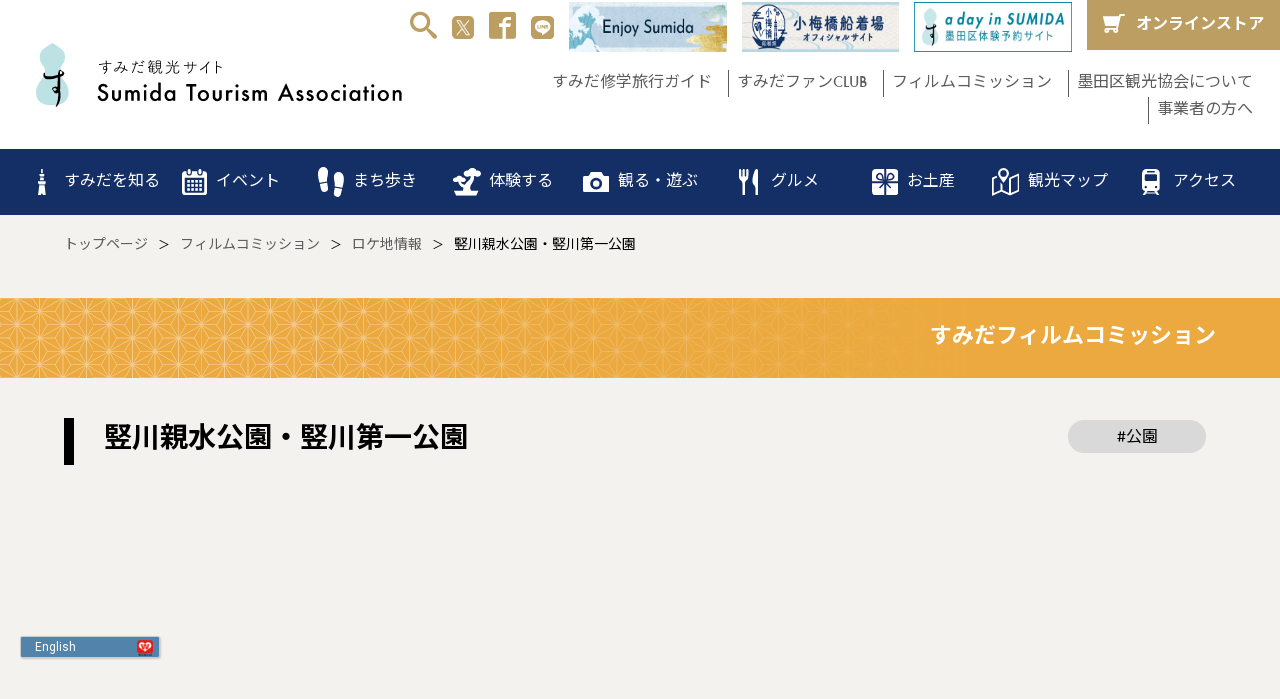

--- FILE ---
content_type: text/html; charset=UTF-8
request_url: https://visit-sumida.jp/post_location/28172/
body_size: 18366
content:
<!doctype html>
<html>
<head dir="ltr" lang="ja"
	prefix="og: https://ogp.me/ns#" >
<!-- Google Tag Manager -->
<script>(function(w,d,s,l,i){w[l]=w[l]||[];w[l].push({'gtm.start':
new Date().getTime(),event:'gtm.js'});var f=d.getElementsByTagName(s)[0],
j=d.createElement(s),dl=l!='dataLayer'?'&l='+l:'';j.async=true;j.src=
'https://www.googletagmanager.com/gtm.js?id='+i+dl;f.parentNode.insertBefore(j,f);
})(window,document,'script','dataLayer','GTM-NLX78CH');</script>
<!-- End Google Tag Manager -->
<meta charset="UTF-8">
<meta name="viewport" content="width=device-width,initial-scale=1,viewport-fit=cover">
<meta name="format-detection" content="telephone=no">
<meta http-equiv="X-UA-Compatible" content="IE=edge">

		<!-- All in One SEO 4.2.5.1 - aioseo.com -->
		<title>竪川親水公園・竪川第一公園 | 一般社団法人 墨田区観光協会【本物が生きる街 すみだ観光サイト】</title>
		<meta name="robots" content="max-image-preview:large" />
		<link rel="canonical" href="https://visit-sumida.jp/post_location/28172/" />
		<meta name="generator" content="All in One SEO (AIOSEO) 4.2.5.1 " />
		<meta property="og:locale" content="ja_JP" />
		<meta property="og:site_name" content="一般社団法人 墨田区観光協会【本物が生きる街 すみだ観光サイト】 | 東京都墨田区観光協会公式ウェブサイト。東京スカイツリー、江戸東京博物館などの観光情報や、おすすめのイベント情報を発信しています。ガイド付きまち歩きツアーや運河クルージングの情報も。「本物が生きる街」墨田区の観光情報はこちら！" />
		<meta property="og:type" content="article" />
		<meta property="og:title" content="竪川親水公園・竪川第一公園 | 一般社団法人 墨田区観光協会【本物が生きる街 すみだ観光サイト】" />
		<meta property="og:url" content="https://visit-sumida.jp/post_location/28172/" />
		<meta property="og:image" content="https://visit-sumida.jp/cms/wp-content/uploads/2021/12/08_02_tatekawa-750x501-1.jpg" />
		<meta property="og:image:secure_url" content="https://visit-sumida.jp/cms/wp-content/uploads/2021/12/08_02_tatekawa-750x501-1.jpg" />
		<meta property="og:image:width" content="750" />
		<meta property="og:image:height" content="501" />
		<meta property="article:published_time" content="2000-04-12T05:33:00+00:00" />
		<meta property="article:modified_time" content="2022-06-07T03:17:10+00:00" />
		<meta property="article:publisher" content="https://www.facebook.com/VisitSumida/" />
		<meta name="twitter:card" content="summary_large_image" />
		<meta name="twitter:site" content="@visit_sumida" />
		<meta name="twitter:title" content="竪川親水公園・竪川第一公園 | 一般社団法人 墨田区観光協会【本物が生きる街 すみだ観光サイト】" />
		<meta name="twitter:creator" content="@visit_sumida" />
		<meta name="twitter:image" content="https://visit-sumida.jp/cms/wp-content/uploads/2021/12/08_02_tatekawa-750x501-1.jpg" />
		<script type="application/ld+json" class="aioseo-schema">
			{"@context":"https:\/\/schema.org","@graph":[{"@type":"BreadcrumbList","@id":"https:\/\/visit-sumida.jp\/post_location\/28172\/#breadcrumblist","itemListElement":[{"@type":"ListItem","@id":"https:\/\/visit-sumida.jp\/#listItem","position":1,"item":{"@type":"WebPage","@id":"https:\/\/visit-sumida.jp\/","name":"\u30db\u30fc\u30e0","description":"\u6771\u4eac\u90fd\u58a8\u7530\u533a\u89b3\u5149\u5354\u4f1a\u516c\u5f0f\u30a6\u30a7\u30d6\u30b5\u30a4\u30c8\u3002\u6771\u4eac\u30b9\u30ab\u30a4\u30c4\u30ea\u30fc\u3001\u6c5f\u6238\u6771\u4eac\u535a\u7269\u9928\u306a\u3069\u306e\u89b3\u5149\u60c5\u5831\u3084\u3001\u304a\u3059\u3059\u3081\u306e\u30a4\u30d9\u30f3\u30c8\u60c5\u5831\u3092\u767a\u4fe1\u3057\u3066\u3044\u307e\u3059\u3002\u30ac\u30a4\u30c9\u4ed8\u304d\u307e\u3061\u6b69\u304d\u30c4\u30a2\u30fc\u3084\u904b\u6cb3\u30af\u30eb\u30fc\u30b8\u30f3\u30b0\u306e\u60c5\u5831\u3082\u3002\u300c\u672c\u7269\u304c\u751f\u304d\u308b\u8857\u300d\u58a8\u7530\u533a\u306e\u89b3\u5149\u60c5\u5831\u306f\u3053\u3061\u3089\uff01","url":"https:\/\/visit-sumida.jp\/"},"nextItem":"https:\/\/visit-sumida.jp\/post_location\/28172\/#listItem"},{"@type":"ListItem","@id":"https:\/\/visit-sumida.jp\/post_location\/28172\/#listItem","position":2,"item":{"@type":"WebPage","@id":"https:\/\/visit-sumida.jp\/post_location\/28172\/","name":"\u7aea\u5ddd\u89aa\u6c34\u516c\u5712\u30fb\u7aea\u5ddd\u7b2c\u4e00\u516c\u5712","url":"https:\/\/visit-sumida.jp\/post_location\/28172\/"},"previousItem":"https:\/\/visit-sumida.jp\/#listItem"}]},{"@type":"Organization","@id":"https:\/\/visit-sumida.jp\/#organization","name":"\u58a8\u7530\u533a\u89b3\u5149\u5354\u4f1a","url":"https:\/\/visit-sumida.jp\/","logo":{"@type":"ImageObject","url":"https:\/\/visit-sumida.jp\/cms\/wp-content\/themes\/original02\/img\/common\/flogomark.svg","@id":"https:\/\/visit-sumida.jp\/#organizationLogo"},"image":{"@id":"https:\/\/visit-sumida.jp\/#organizationLogo"},"sameAs":["https:\/\/www.facebook.com\/VisitSumida\/","https:\/\/twitter.com\/visit_sumida"],"contactPoint":{"@type":"ContactPoint","telephone":"+81356086951","contactType":"Customer Support"}},{"@type":"WebSite","@id":"https:\/\/visit-sumida.jp\/#website","url":"https:\/\/visit-sumida.jp\/","name":"\u4e00\u822c\u793e\u56e3\u6cd5\u4eba \u58a8\u7530\u533a\u89b3\u5149\u5354\u4f1a\u3010\u672c\u7269\u304c\u751f\u304d\u308b\u8857 \u3059\u307f\u3060\u89b3\u5149\u30b5\u30a4\u30c8\u3011","description":"\u6771\u4eac\u90fd\u58a8\u7530\u533a\u89b3\u5149\u5354\u4f1a\u516c\u5f0f\u30a6\u30a7\u30d6\u30b5\u30a4\u30c8\u3002\u6771\u4eac\u30b9\u30ab\u30a4\u30c4\u30ea\u30fc\u3001\u6c5f\u6238\u6771\u4eac\u535a\u7269\u9928\u306a\u3069\u306e\u89b3\u5149\u60c5\u5831\u3084\u3001\u304a\u3059\u3059\u3081\u306e\u30a4\u30d9\u30f3\u30c8\u60c5\u5831\u3092\u767a\u4fe1\u3057\u3066\u3044\u307e\u3059\u3002\u30ac\u30a4\u30c9\u4ed8\u304d\u307e\u3061\u6b69\u304d\u30c4\u30a2\u30fc\u3084\u904b\u6cb3\u30af\u30eb\u30fc\u30b8\u30f3\u30b0\u306e\u60c5\u5831\u3082\u3002\u300c\u672c\u7269\u304c\u751f\u304d\u308b\u8857\u300d\u58a8\u7530\u533a\u306e\u89b3\u5149\u60c5\u5831\u306f\u3053\u3061\u3089\uff01","inLanguage":"ja","publisher":{"@id":"https:\/\/visit-sumida.jp\/#organization"}},{"@type":"WebPage","@id":"https:\/\/visit-sumida.jp\/post_location\/28172\/#webpage","url":"https:\/\/visit-sumida.jp\/post_location\/28172\/","name":"\u7aea\u5ddd\u89aa\u6c34\u516c\u5712\u30fb\u7aea\u5ddd\u7b2c\u4e00\u516c\u5712 | \u4e00\u822c\u793e\u56e3\u6cd5\u4eba \u58a8\u7530\u533a\u89b3\u5149\u5354\u4f1a\u3010\u672c\u7269\u304c\u751f\u304d\u308b\u8857 \u3059\u307f\u3060\u89b3\u5149\u30b5\u30a4\u30c8\u3011","inLanguage":"ja","isPartOf":{"@id":"https:\/\/visit-sumida.jp\/#website"},"breadcrumb":{"@id":"https:\/\/visit-sumida.jp\/post_location\/28172\/#breadcrumblist"},"author":"https:\/\/visit-sumida.jp\/author\/visitsumida\/#author","creator":"https:\/\/visit-sumida.jp\/author\/visitsumida\/#author","image":{"@type":"ImageObject","url":"\/cms\/wp-content\/uploads\/2021\/12\/08_02_tatekawa-750x501-1.jpg","@id":"https:\/\/visit-sumida.jp\/#mainImage","width":750,"height":501},"primaryImageOfPage":{"@id":"https:\/\/visit-sumida.jp\/post_location\/28172\/#mainImage"},"datePublished":"2000-04-12T05:33:00+09:00","dateModified":"2022-06-07T03:17:10+09:00"}]}
		</script>
		<!-- All in One SEO -->

<script type="text/javascript">
window._wpemojiSettings = {"baseUrl":"https:\/\/s.w.org\/images\/core\/emoji\/14.0.0\/72x72\/","ext":".png","svgUrl":"https:\/\/s.w.org\/images\/core\/emoji\/14.0.0\/svg\/","svgExt":".svg","source":{"concatemoji":"https:\/\/visit-sumida.jp\/cms\/wp-includes\/js\/wp-emoji-release.min.js?ver=6.1"}};
/*! This file is auto-generated */
!function(e,a,t){var n,r,o,i=a.createElement("canvas"),p=i.getContext&&i.getContext("2d");function s(e,t){var a=String.fromCharCode,e=(p.clearRect(0,0,i.width,i.height),p.fillText(a.apply(this,e),0,0),i.toDataURL());return p.clearRect(0,0,i.width,i.height),p.fillText(a.apply(this,t),0,0),e===i.toDataURL()}function c(e){var t=a.createElement("script");t.src=e,t.defer=t.type="text/javascript",a.getElementsByTagName("head")[0].appendChild(t)}for(o=Array("flag","emoji"),t.supports={everything:!0,everythingExceptFlag:!0},r=0;r<o.length;r++)t.supports[o[r]]=function(e){if(p&&p.fillText)switch(p.textBaseline="top",p.font="600 32px Arial",e){case"flag":return s([127987,65039,8205,9895,65039],[127987,65039,8203,9895,65039])?!1:!s([55356,56826,55356,56819],[55356,56826,8203,55356,56819])&&!s([55356,57332,56128,56423,56128,56418,56128,56421,56128,56430,56128,56423,56128,56447],[55356,57332,8203,56128,56423,8203,56128,56418,8203,56128,56421,8203,56128,56430,8203,56128,56423,8203,56128,56447]);case"emoji":return!s([129777,127995,8205,129778,127999],[129777,127995,8203,129778,127999])}return!1}(o[r]),t.supports.everything=t.supports.everything&&t.supports[o[r]],"flag"!==o[r]&&(t.supports.everythingExceptFlag=t.supports.everythingExceptFlag&&t.supports[o[r]]);t.supports.everythingExceptFlag=t.supports.everythingExceptFlag&&!t.supports.flag,t.DOMReady=!1,t.readyCallback=function(){t.DOMReady=!0},t.supports.everything||(n=function(){t.readyCallback()},a.addEventListener?(a.addEventListener("DOMContentLoaded",n,!1),e.addEventListener("load",n,!1)):(e.attachEvent("onload",n),a.attachEvent("onreadystatechange",function(){"complete"===a.readyState&&t.readyCallback()})),(e=t.source||{}).concatemoji?c(e.concatemoji):e.wpemoji&&e.twemoji&&(c(e.twemoji),c(e.wpemoji)))}(window,document,window._wpemojiSettings);
</script>
<style type="text/css">
img.wp-smiley,
img.emoji {
	display: inline !important;
	border: none !important;
	box-shadow: none !important;
	height: 1em !important;
	width: 1em !important;
	margin: 0 0.07em !important;
	vertical-align: -0.1em !important;
	background: none !important;
	padding: 0 !important;
}
</style>
	<link rel='stylesheet' id='wp-block-library-css' href='https://visit-sumida.jp/cms/wp-includes/css/dist/block-library/style.min.css?ver=6.1' type='text/css' media='all' />
<link rel='stylesheet' id='classic-theme-styles-css' href='https://visit-sumida.jp/cms/wp-includes/css/classic-themes.min.css?ver=1' type='text/css' media='all' />
<style id='global-styles-inline-css' type='text/css'>
body{--wp--preset--color--black: #000000;--wp--preset--color--cyan-bluish-gray: #abb8c3;--wp--preset--color--white: #ffffff;--wp--preset--color--pale-pink: #f78da7;--wp--preset--color--vivid-red: #cf2e2e;--wp--preset--color--luminous-vivid-orange: #ff6900;--wp--preset--color--luminous-vivid-amber: #fcb900;--wp--preset--color--light-green-cyan: #7bdcb5;--wp--preset--color--vivid-green-cyan: #00d084;--wp--preset--color--pale-cyan-blue: #8ed1fc;--wp--preset--color--vivid-cyan-blue: #0693e3;--wp--preset--color--vivid-purple: #9b51e0;--wp--preset--gradient--vivid-cyan-blue-to-vivid-purple: linear-gradient(135deg,rgba(6,147,227,1) 0%,rgb(155,81,224) 100%);--wp--preset--gradient--light-green-cyan-to-vivid-green-cyan: linear-gradient(135deg,rgb(122,220,180) 0%,rgb(0,208,130) 100%);--wp--preset--gradient--luminous-vivid-amber-to-luminous-vivid-orange: linear-gradient(135deg,rgba(252,185,0,1) 0%,rgba(255,105,0,1) 100%);--wp--preset--gradient--luminous-vivid-orange-to-vivid-red: linear-gradient(135deg,rgba(255,105,0,1) 0%,rgb(207,46,46) 100%);--wp--preset--gradient--very-light-gray-to-cyan-bluish-gray: linear-gradient(135deg,rgb(238,238,238) 0%,rgb(169,184,195) 100%);--wp--preset--gradient--cool-to-warm-spectrum: linear-gradient(135deg,rgb(74,234,220) 0%,rgb(151,120,209) 20%,rgb(207,42,186) 40%,rgb(238,44,130) 60%,rgb(251,105,98) 80%,rgb(254,248,76) 100%);--wp--preset--gradient--blush-light-purple: linear-gradient(135deg,rgb(255,206,236) 0%,rgb(152,150,240) 100%);--wp--preset--gradient--blush-bordeaux: linear-gradient(135deg,rgb(254,205,165) 0%,rgb(254,45,45) 50%,rgb(107,0,62) 100%);--wp--preset--gradient--luminous-dusk: linear-gradient(135deg,rgb(255,203,112) 0%,rgb(199,81,192) 50%,rgb(65,88,208) 100%);--wp--preset--gradient--pale-ocean: linear-gradient(135deg,rgb(255,245,203) 0%,rgb(182,227,212) 50%,rgb(51,167,181) 100%);--wp--preset--gradient--electric-grass: linear-gradient(135deg,rgb(202,248,128) 0%,rgb(113,206,126) 100%);--wp--preset--gradient--midnight: linear-gradient(135deg,rgb(2,3,129) 0%,rgb(40,116,252) 100%);--wp--preset--duotone--dark-grayscale: url('#wp-duotone-dark-grayscale');--wp--preset--duotone--grayscale: url('#wp-duotone-grayscale');--wp--preset--duotone--purple-yellow: url('#wp-duotone-purple-yellow');--wp--preset--duotone--blue-red: url('#wp-duotone-blue-red');--wp--preset--duotone--midnight: url('#wp-duotone-midnight');--wp--preset--duotone--magenta-yellow: url('#wp-duotone-magenta-yellow');--wp--preset--duotone--purple-green: url('#wp-duotone-purple-green');--wp--preset--duotone--blue-orange: url('#wp-duotone-blue-orange');--wp--preset--font-size--small: 13px;--wp--preset--font-size--medium: 20px;--wp--preset--font-size--large: 36px;--wp--preset--font-size--x-large: 42px;--wp--preset--spacing--20: 0.44rem;--wp--preset--spacing--30: 0.67rem;--wp--preset--spacing--40: 1rem;--wp--preset--spacing--50: 1.5rem;--wp--preset--spacing--60: 2.25rem;--wp--preset--spacing--70: 3.38rem;--wp--preset--spacing--80: 5.06rem;}:where(.is-layout-flex){gap: 0.5em;}body .is-layout-flow > .alignleft{float: left;margin-inline-start: 0;margin-inline-end: 2em;}body .is-layout-flow > .alignright{float: right;margin-inline-start: 2em;margin-inline-end: 0;}body .is-layout-flow > .aligncenter{margin-left: auto !important;margin-right: auto !important;}body .is-layout-constrained > .alignleft{float: left;margin-inline-start: 0;margin-inline-end: 2em;}body .is-layout-constrained > .alignright{float: right;margin-inline-start: 2em;margin-inline-end: 0;}body .is-layout-constrained > .aligncenter{margin-left: auto !important;margin-right: auto !important;}body .is-layout-constrained > :where(:not(.alignleft):not(.alignright):not(.alignfull)){max-width: var(--wp--style--global--content-size);margin-left: auto !important;margin-right: auto !important;}body .is-layout-constrained > .alignwide{max-width: var(--wp--style--global--wide-size);}body .is-layout-flex{display: flex;}body .is-layout-flex{flex-wrap: wrap;align-items: center;}body .is-layout-flex > *{margin: 0;}:where(.wp-block-columns.is-layout-flex){gap: 2em;}.has-black-color{color: var(--wp--preset--color--black) !important;}.has-cyan-bluish-gray-color{color: var(--wp--preset--color--cyan-bluish-gray) !important;}.has-white-color{color: var(--wp--preset--color--white) !important;}.has-pale-pink-color{color: var(--wp--preset--color--pale-pink) !important;}.has-vivid-red-color{color: var(--wp--preset--color--vivid-red) !important;}.has-luminous-vivid-orange-color{color: var(--wp--preset--color--luminous-vivid-orange) !important;}.has-luminous-vivid-amber-color{color: var(--wp--preset--color--luminous-vivid-amber) !important;}.has-light-green-cyan-color{color: var(--wp--preset--color--light-green-cyan) !important;}.has-vivid-green-cyan-color{color: var(--wp--preset--color--vivid-green-cyan) !important;}.has-pale-cyan-blue-color{color: var(--wp--preset--color--pale-cyan-blue) !important;}.has-vivid-cyan-blue-color{color: var(--wp--preset--color--vivid-cyan-blue) !important;}.has-vivid-purple-color{color: var(--wp--preset--color--vivid-purple) !important;}.has-black-background-color{background-color: var(--wp--preset--color--black) !important;}.has-cyan-bluish-gray-background-color{background-color: var(--wp--preset--color--cyan-bluish-gray) !important;}.has-white-background-color{background-color: var(--wp--preset--color--white) !important;}.has-pale-pink-background-color{background-color: var(--wp--preset--color--pale-pink) !important;}.has-vivid-red-background-color{background-color: var(--wp--preset--color--vivid-red) !important;}.has-luminous-vivid-orange-background-color{background-color: var(--wp--preset--color--luminous-vivid-orange) !important;}.has-luminous-vivid-amber-background-color{background-color: var(--wp--preset--color--luminous-vivid-amber) !important;}.has-light-green-cyan-background-color{background-color: var(--wp--preset--color--light-green-cyan) !important;}.has-vivid-green-cyan-background-color{background-color: var(--wp--preset--color--vivid-green-cyan) !important;}.has-pale-cyan-blue-background-color{background-color: var(--wp--preset--color--pale-cyan-blue) !important;}.has-vivid-cyan-blue-background-color{background-color: var(--wp--preset--color--vivid-cyan-blue) !important;}.has-vivid-purple-background-color{background-color: var(--wp--preset--color--vivid-purple) !important;}.has-black-border-color{border-color: var(--wp--preset--color--black) !important;}.has-cyan-bluish-gray-border-color{border-color: var(--wp--preset--color--cyan-bluish-gray) !important;}.has-white-border-color{border-color: var(--wp--preset--color--white) !important;}.has-pale-pink-border-color{border-color: var(--wp--preset--color--pale-pink) !important;}.has-vivid-red-border-color{border-color: var(--wp--preset--color--vivid-red) !important;}.has-luminous-vivid-orange-border-color{border-color: var(--wp--preset--color--luminous-vivid-orange) !important;}.has-luminous-vivid-amber-border-color{border-color: var(--wp--preset--color--luminous-vivid-amber) !important;}.has-light-green-cyan-border-color{border-color: var(--wp--preset--color--light-green-cyan) !important;}.has-vivid-green-cyan-border-color{border-color: var(--wp--preset--color--vivid-green-cyan) !important;}.has-pale-cyan-blue-border-color{border-color: var(--wp--preset--color--pale-cyan-blue) !important;}.has-vivid-cyan-blue-border-color{border-color: var(--wp--preset--color--vivid-cyan-blue) !important;}.has-vivid-purple-border-color{border-color: var(--wp--preset--color--vivid-purple) !important;}.has-vivid-cyan-blue-to-vivid-purple-gradient-background{background: var(--wp--preset--gradient--vivid-cyan-blue-to-vivid-purple) !important;}.has-light-green-cyan-to-vivid-green-cyan-gradient-background{background: var(--wp--preset--gradient--light-green-cyan-to-vivid-green-cyan) !important;}.has-luminous-vivid-amber-to-luminous-vivid-orange-gradient-background{background: var(--wp--preset--gradient--luminous-vivid-amber-to-luminous-vivid-orange) !important;}.has-luminous-vivid-orange-to-vivid-red-gradient-background{background: var(--wp--preset--gradient--luminous-vivid-orange-to-vivid-red) !important;}.has-very-light-gray-to-cyan-bluish-gray-gradient-background{background: var(--wp--preset--gradient--very-light-gray-to-cyan-bluish-gray) !important;}.has-cool-to-warm-spectrum-gradient-background{background: var(--wp--preset--gradient--cool-to-warm-spectrum) !important;}.has-blush-light-purple-gradient-background{background: var(--wp--preset--gradient--blush-light-purple) !important;}.has-blush-bordeaux-gradient-background{background: var(--wp--preset--gradient--blush-bordeaux) !important;}.has-luminous-dusk-gradient-background{background: var(--wp--preset--gradient--luminous-dusk) !important;}.has-pale-ocean-gradient-background{background: var(--wp--preset--gradient--pale-ocean) !important;}.has-electric-grass-gradient-background{background: var(--wp--preset--gradient--electric-grass) !important;}.has-midnight-gradient-background{background: var(--wp--preset--gradient--midnight) !important;}.has-small-font-size{font-size: var(--wp--preset--font-size--small) !important;}.has-medium-font-size{font-size: var(--wp--preset--font-size--medium) !important;}.has-large-font-size{font-size: var(--wp--preset--font-size--large) !important;}.has-x-large-font-size{font-size: var(--wp--preset--font-size--x-large) !important;}
.wp-block-navigation a:where(:not(.wp-element-button)){color: inherit;}
:where(.wp-block-columns.is-layout-flex){gap: 2em;}
.wp-block-pullquote{font-size: 1.5em;line-height: 1.6;}
</style>
<link rel='stylesheet' id='search-filter-plugin-styles-css' href='https://visit-sumida.jp/cms/wp-content/plugins/search-filter-pro/public/assets/css/search-filter.min.css?ver=2.5.10' type='text/css' media='all' />
<link rel='stylesheet' id='simple-favorites-css' href='https://visit-sumida.jp/cms/wp-content/plugins/favorites/assets/css/favorites.css?ver=2.3.2' type='text/css' media='all' />
<script type='text/javascript' src='https://visit-sumida.jp/cms/wp-includes/js/jquery/jquery.min.js?ver=3.6.1' id='jquery-core-js'></script>
<script type='text/javascript' src='https://visit-sumida.jp/cms/wp-includes/js/jquery/jquery-migrate.min.js?ver=3.3.2' id='jquery-migrate-js'></script>
<script type='text/javascript' id='search-filter-plugin-build-js-extra'>
/* <![CDATA[ */
var SF_LDATA = {"ajax_url":"https:\/\/visit-sumida.jp\/cms\/wp-admin\/admin-ajax.php","home_url":"https:\/\/visit-sumida.jp\/","extensions":[]};
/* ]]> */
</script>
<script type='text/javascript' src='https://visit-sumida.jp/cms/wp-content/plugins/search-filter-pro/public/assets/js/search-filter-build.min.js?ver=2.5.10' id='search-filter-plugin-build-js'></script>
<script type='text/javascript' src='https://visit-sumida.jp/cms/wp-content/plugins/search-filter-pro/public/assets/js/chosen.jquery.min.js?ver=2.5.10' id='search-filter-plugin-chosen-js'></script>
<script type='text/javascript' id='favorites-js-extra'>
/* <![CDATA[ */
var favorites_data = {"ajaxurl":"https:\/\/visit-sumida.jp\/cms\/wp-admin\/admin-ajax.php","nonce":"a43b70dfc8","favorite":"<i class=\"sf-icon-love\" style=\"\"><\/i>","favorited":"<i class=\"sf-icon-love\" style=\"\"><\/i>","includecount":"","indicate_loading":"","loading_text":"Loading","loading_image":"","loading_image_active":"","loading_image_preload":"","cache_enabled":"1","button_options":{"button_type":"custom","custom_colors":true,"box_shadow":false,"include_count":false,"default":{"background_default":false,"border_default":false,"text_default":false,"icon_default":"#efefef","count_default":false},"active":{"background_active":false,"border_active":false,"text_active":false,"icon_active":"#d60e19","count_active":false}},"authentication_modal_content":"<p>Please login to add favorites.<\/p><p><a href=\"#\" data-favorites-modal-close>Dismiss this notice<\/a><\/p>","authentication_redirect":"","dev_mode":"","logged_in":"","user_id":"0","authentication_redirect_url":"https:\/\/visit-sumida.jp\/cms\/wp-login.php"};
/* ]]> */
</script>
<script type='text/javascript' src='https://visit-sumida.jp/cms/wp-content/plugins/favorites/assets/js/favorites.min.js?ver=2.3.2' id='favorites-js'></script>
<link rel="https://api.w.org/" href="https://visit-sumida.jp/wp-json/" /><link rel="alternate" type="application/json" href="https://visit-sumida.jp/wp-json/wp/v2/post_location/1893" /><link rel="EditURI" type="application/rsd+xml" title="RSD" href="https://visit-sumida.jp/cms/xmlrpc.php?rsd" />
<link rel="wlwmanifest" type="application/wlwmanifest+xml" href="https://visit-sumida.jp/cms/wp-includes/wlwmanifest.xml" />
<meta name="generator" content="WordPress 6.1" />
<link rel='shortlink' href='https://visit-sumida.jp/?p=1893' />
<link rel="alternate" type="application/json+oembed" href="https://visit-sumida.jp/wp-json/oembed/1.0/embed?url=https%3A%2F%2Fvisit-sumida.jp%2Fpost_location%2F28172%2F" />
<link rel="alternate" type="text/xml+oembed" href="https://visit-sumida.jp/wp-json/oembed/1.0/embed?url=https%3A%2F%2Fvisit-sumida.jp%2Fpost_location%2F28172%2F&#038;format=xml" />
<link rel="icon" href="/cms/wp-content/uploads/2021/12/cropped-android-chrome-512x512-1-32x32.png" sizes="32x32" />
<link rel="icon" href="/cms/wp-content/uploads/2021/12/cropped-android-chrome-512x512-1-192x192.png" sizes="192x192" />
<link rel="apple-touch-icon" href="/cms/wp-content/uploads/2021/12/cropped-android-chrome-512x512-1-180x180.png" />
<meta name="msapplication-TileImage" content="/cms/wp-content/uploads/2021/12/cropped-android-chrome-512x512-1-270x270.png" />
<link rel="preconnect" href="https://fonts.googleapis.com">
<link rel="preconnect" href="https://fonts.gstatic.com" crossorigin>
<link href="https://fonts.googleapis.com/css2?family=Noto+Sans+JP:wght@400;500;700&family=Zen+Old+Mincho:wght@400;700&display=swap" rel="stylesheet">

<link href="https://visit-sumida.jp/cms/wp-content/themes/original02/css/reset.css" rel="stylesheet" type="text/css">
<link href="https://visit-sumida.jp/cms/wp-content/themes/original02/css/modaal.min.css" rel="stylesheet" type="text/css">
<link href="https://visit-sumida.jp/cms/wp-content/themes/original02/css/common.css" rel="stylesheet" type="text/css">

    <link href="https://unpkg.com/swiper@7/swiper-bundle.min.css" rel="stylesheet" />
  <link href="https://visit-sumida.jp/cms/wp-content/themes/original02/css/photoswipe.css" rel="stylesheet" type="text/css">
  <link href="https://visit-sumida.jp/cms/wp-content/themes/original02/css/default-skin/default-skin.css" rel="stylesheet" type="text/css">
  <link href="https://visit-sumida.jp/cms/wp-content/themes/original02/css/contents.css" rel="stylesheet" type="text/css">
  <link href="https://visit-sumida.jp/cms/wp-content/themes/original02/css/spot.css" rel="stylesheet" type="text/css">
  <link href="https://visit-sumida.jp/cms/wp-content/themes/original02/css/commissions.css" rel="stylesheet" type="text/css">
  
<!--[if lt IE 9]>
<script src="//cdnjs.cloudflare.com/ajax/libs/html5shiv/3.7.2/html5shiv.min.js"></script>
<script src="//cdnjs.cloudflare.com/ajax/libs/respond.js/1.4.2/respond.min.js"></script>
<![endif]-->
<link rel="apple-touch-icon" sizes="180x180" href="/apple-touch-icon.png">
<link rel="icon" type="image/png" sizes="32x32" href="/favicon-32x32.png">
<link rel="icon" type="image/png" sizes="16x16" href="/favicon-16x16.png">
<link rel="manifest" href="/site.webmanifest">
<link rel="mask-icon" href="/safari-pinned-tab.svg" color="#5bbad5">
<meta name="msapplication-TileColor" content="#da532c">
<meta name="theme-color" content="#ffffff">

<!-- Global site tag (gtag.js) - Google Analytics -->
<script async src="https://www.googletagmanager.com/gtag/js?id=UA-64756533-1"></script>
<script>
  window.dataLayer = window.dataLayer || [];
  function gtag(){dataLayer.push(arguments);}
  gtag('js', new Date());

  gtag('config', 'UA-64756533-1');
</script>
<script src="https://api.welltool.io/js/hptrs-seo.js?lang=ja"></script>
<script src="https://api.welltool.site/js/hptrs-seo.js?lang=ja"></script>
</head>



<body id="commissions">
<!-- Google Tag Manager (noscript) -->
<noscript><iframe src="https://www.googletagmanager.com/ns.html?id=GTM-NLX78CH"
height="0" width="0" style="display:none;visibility:hidden"></iframe></noscript>
<!-- End Google Tag Manager (noscript) -->
	
<div id="fb-root"></div>
<script async defer crossorigin="anonymous" src="https://connect.facebook.net/ja_JP/sdk.js#xfbml=1&version=v12.0&appId=393589927908415&autoLogAppEvents=1" nonce="A5IyZzbx"></script>

<header>
  <div id="hTopWrap" class="fl fl-jst">
	<h1><a href="https://visit-sumida.jp/"><img src="https://visit-sumida.jp/cms/wp-content/themes/original02/img/common/hlogo.svg" alt="すみだ観光サイト - Sumida Tourism Association" width="411" height="73" loading="lazy"/></a></h1>
	<div id="hTopRbox">
	  <ul id="hTopIconMenuWrap" class="fl">
		<li class="searchBtn"><a href="#searchModal" class="smodal"><i class="icon-search01"></i></a></li>
		<li><a href="https://x.com/visit_sumida" target="_blank"><img src="https://visit-sumida.jp/cms/wp-content/themes/original02/img/icon/x_logo.png"></a></li>
		<li><a href="https://www.facebook.com/VisitSumida/" target="_blank"><i class="icon-facebook"></i></a></li>
		<li class="icon-line"><a href="https://lin.ee/grBR8bl" target="_blank"><img src="https://visit-sumida.jp/cms/wp-content/themes/original02/img/icon/line.svg"></a></li>
		<li class="enjoy">
			<!--<button id="click-btn"><img src="https://visit-sumida.jp/cms/wp-content/themes/original02/img/common/ban_enjoy.jpg"></button>-->
			<button id="click-btn"><img src="https://visit-sumida.jp/cms/wp-content/uploads/2025/02/ban_enjoy02.jpg"></button>
			<div id="popup-wrapper">
			  <div id="popup-inside">
				  <div class="inner">
					<div id="close">x</div>
					 <a href="https://visit-sumida.jp/enjoy-sumida/"><img src="https://visit-sumida.jp/cms/wp-content/themes/original02/img/enjoy/enjoysumida.jpg"></a>

				  </div>
				  <!--div class="moreBtn"><a href="https://visit-sumida.jp/enjoy-sumida/">詳しくはこちら</a></div-->
				  <div class="enjoyBtn"><a href="https://visit-sumida.jp/enjoy-sumida/"><img src="https://visit-sumida.jp/cms/wp-content/themes/original02/img/index/enjoyBtn.jpg" alt=""></a></div>
			  </div>
			</div>
		  </li>
		<li class="koumebashi"><a href="https://visit-sumida.jp/koumebashi/" target="_blank"><img src="https://visit-sumida.jp/cms/wp-content/themes/original02/img/common/ban_koumebashi.jpg"></a></li>

		<li class="aday"><a href="https://visit-sumida.jp/adayinsumida/recommended/"><img src="https://visit-sumida.jp/cms/wp-content/themes/original02/img/common/ban_aday.jpg"></a></li>
		<li class="cartBtn"><a href="https://sumida-monodokoro.com/" target="_blank"><i class="icon_cart"></i>オンラインストア</a></li>
	  </ul>
	  <ul id="hTopSubMenuWrap" class="fl fl-end fl-wrap">
		<li><a href="https://visit-sumida.jp/schooltrip/">すみだ修学旅行ガイド</a></li>
		<!--li><a href="https://visit-sumida.jp/businesses/library/">フォトライブラリー</a></li-->
		<li><a href="https://visit-sumida.jp/sumidafc/">すみだファンCLUB</a></li>
		<li><a href="https://visit-sumida.jp/commissions/">フィルムコミッション</a></li>
		<li><a href="https://visit-sumida.jp/membership/">墨田区観光協会について</a></li>
		<li><a href="https://visit-sumida.jp/businesses/">事業者の方へ</a></li>
	  </ul>
	</div>
	<ul id="smpTopMenuWrap" class="fl">
	  <li class="searchBtn"><a href="#searchModal" class="smodal"><i class="icon-search02"></i></a></li>
	  <li class="langBtn"><img src="https://visit-sumida.jp/cms/wp-content/themes/original02/img/icon/lang.svg" alt="言語" width="42" height="42" loading="lazy"/></li>
	</ul>
  </div>
  <button type="button" class="menuBtn">
	<span class="drawer-hamburger-icon"></span>
  </button>
  <nav id="gnaviWrap">
	<ul id="spGnaviTop">
	  <li><a href="https://visit-sumida.jp/">HOME</a></li>
	  <li><a href="https://visit-sumida.jp/about/access/">アクセス<i class="icon-ar_right"></i></a></li>
	</ul>
	<ul class="fl">
	  <li class="parentMenu">
		<a href="javascript:void(0)"><span class="menuIcon"><img src="https://visit-sumida.jp/cms/wp-content/themes/original02/img/icon/tree.svg" alt="すみだを知る" width="8" height="26" loading="lazy"/></span><span>すみだを知る</span></a>
		<div class="submenuWrap">
		  <div>
		  <dl class="container">
			<dt><span><img src="https://visit-sumida.jp/cms/wp-content/themes/original02/img/icon/tree.svg" alt="すみだを知る" width="8" height="26" loading="lazy"/></span>すみだを知る</dt>
			<dd>
			  <ul class="fl fl-wrap">
				<li><a href="https://visit-sumida.jp/about/know/">すみだについて</a></li>
				<li><a href="https://visit-sumida.jp/about/information/">観光案内所／街あるき案内処</a></li>
				<li><a href="https://visit-sumida.jp/connect/">コネクトすみだ[まち処]</a></li>
				<li><a href="https://visit-sumida.jp/about/youtube/">Youtubeチャンネル</a></li>
				<li><a href="https://visit-sumida.jp/about/lifestyle/">すみだの暮らし</a></li>
				<li><a href="https://visit-sumida.jp/about/access/">アクセス</a></li>
				<!--li><a href="https://visit-sumida.jp/about/tripinfo/">すみだを楽しもう</a></li-->
				<li><a href="https://visit-sumida.jp/about/promotion-car/">観光プロモーションカー</a></li>
				<li><a href="https://visit-sumida.jp/machiaruki/dokodemokanko_map/" target="_blank">どこでも観光マップ</a></li>
				<li><a href="https://www.minnahokusai.com/" target="_blank">みんな北斎プロジェクト</a></li>
			  </ul>
			</dd>
		  </dl>
		  </div>
		</div>
	  </li>
	  <li class="parentMenu">
		<a href="javascript:void(0)"><span class="menuIcon"><img src="https://visit-sumida.jp/cms/wp-content/themes/original02/img/icon/calendar.svg" alt="イベント" width="25" height="26" loading="lazy"/></span><span>イベント</span></a>
		<div class="submenuWrap">
		  <div>
		  <dl class="container">
			<dt><span><img src="https://visit-sumida.jp/cms/wp-content/themes/original02/img/icon/calendar.svg" alt="イベント" width="25" height="26" loading="lazy"/></span>イベント</dt>
			<dd>
			  <ul class="fl fl-wrap">
				<li><a href="https://visit-sumida.jp/event/">イベント</a></li>
				<li><a href="https://visit-sumida.jp/news/">ニュース</a></li>
				<li><a href="https://visit-sumida.jp/annual-event/">年間イベントスケジュール</a></li>
			  </ul>
			</dd>
		  </dl>
		  </div>
		</div>
	  </li>
	  <li class="parentMenu machiaruki">
		<a href="javascript:void(0)"><span class="menuIcon"><img src="https://visit-sumida.jp/cms/wp-content/themes/original02/img/icon/wark.svg" alt="まち歩き" width="26" height="29" loading="lazy"/></span><span>まち歩き</span></a>
		<div class="submenuWrap">
		  <div>
		  <dl class="container">
			<dt><span><img src="https://visit-sumida.jp/cms/wp-content/themes/original02/img/icon/wark.svg" alt="まち歩き" width="26" height="29" loading="lazy"/></span>まち歩き</dt>
			<dd>
			  <ul class="fl fl-wrap">
				<li><a href="https://visit-sumida.jp/machiaruki/course/">モデルコース</a></li>
				<li><a href="https://visit-sumida.jp/machiaruki/guide/">ガイドと歩く</a></li>
				<!--li><a href="https://visit-sumida.jp/machiaruki/group/">団体で歩く</a></li-->
			  </ul>
			</dd>
		  </dl>
		  </div>
		</div>
	  </li>
	  <li>
		<a href="https://visit-sumida.jp/adayinsumida/"><span class="menuIcon"><img src="https://visit-sumida.jp/cms/wp-content/themes/original02/img/icon/exp.svg" alt="体験する" width="25" height="26" loading="lazy"/></span><span>体験する</span></a>
	  </li>
	  <li class="parentMenu">
		<a href="javascript:void(0)"><span class="menuIcon"><img src="https://visit-sumida.jp/cms/wp-content/themes/original02/img/icon/play.svg" alt="観る・遊ぶ" width="26" height="20" loading="lazy"/></span><span>観る・遊ぶ</span></a>
		<div class="submenuWrap">
		  <div>
		  <dl class="container">
			<dt><span><img src="https://visit-sumida.jp/cms/wp-content/themes/original02/img/icon/play.svg" alt="観る・遊ぶ" width="26" height="20" loading="lazy"/></span><span>観る・遊ぶ</span></dt>
			<dd>
			  <ul class="fl fl-wrap">
								<li><a href="https://visit-sumida.jp/ctg_spot/play_spot01/">クルージング</a></li>
								<li><a href="https://visit-sumida.jp/ctg_spot/play_spot02/">タワービュースポット</a></li>
								<li><a href="https://visit-sumida.jp/ctg_spot/play_spot03/">劇場・エンターテイメント</a></li>
								<li><a href="https://visit-sumida.jp/ctg_spot/play_spot04/">博物館・美術館・ギャラリー</a></li>
								<li><a href="https://visit-sumida.jp/ctg_spot/play_spot05/">史跡</a></li>
								<li><a href="https://visit-sumida.jp/ctg_spot/play_spot06/">庭園等</a></li>
								<li><a href="https://visit-sumida.jp/ctg_spot/play_spot07/">相撲部屋</a></li>
								<li><a href="https://visit-sumida.jp/ctg_spot/play_spot08/">神社・仏閣</a></li>
								<li><a href="https://visit-sumida.jp/ctg_spot/play_spot09/">スパ・銭湯</a></li>
								<li><a href="https://visit-sumida.jp/ctg_spot/play_spot10/">伝統工芸・職人工房</a></li>
								<li><a href="https://visit-sumida.jp/ctg_spot/play_spot11/">その他</a></li>
							  </ul>
			</dd>
		  </dl>
		  </div>
		</div>
	  </li>
	  <li class="parentMenu">
		<a href="javascript:void(0)"><span class="menuIcon"><img src="https://visit-sumida.jp/cms/wp-content/themes/original02/img/icon/gourmet.svg" alt="グルメ" width="20" height="26" loading="lazy"/></span><span>グルメ</span></a>
		<div class="submenuWrap">
		  <div>
		  <dl class="container">
			<dt><span><img src="https://visit-sumida.jp/cms/wp-content/themes/original02/img/icon/gourmet.svg" alt="グルメ" width="20" height="26" loading="lazy"/></span><span>グルメ</span></dt>
			<dd>
			  <ul class="fl fl-wrap">
								<li><a href="https://visit-sumida.jp/ctg_spot/gourmet_spot01/">カフェ・喫茶</a></li>
								<li><a href="https://visit-sumida.jp/ctg_spot/gourmet_spot02/">和菓子・和食</a></li>
								<li><a href="https://visit-sumida.jp/ctg_spot/gourmet_spot03/">ちゃんこ</a></li>
								<li><a href="https://visit-sumida.jp/ctg_spot/gourmet_spot04/">料亭</a></li>
								<li><a href="https://visit-sumida.jp/ctg_spot/gourmet_spot05/">居酒屋・バー</a></li>
								<li><a href="https://visit-sumida.jp/ctg_spot/gourmet_spot06/">洋食</a></li>
								<li><a href="https://visit-sumida.jp/ctg_spot/gourmet_spot07/">各国料理</a></li>
								<li><a href="https://visit-sumida.jp/ctg_spot/gourmet_spot08/">和食(寿司・そば・鉄板焼き等)</a></li>
								<li><a href="http://oishii-sumida.tokyo/" target="_blank">英語版メニュー対応店 oishii sumida tokyo</a></li>
			  </ul>
			</dd>
		  </dl>
		  </div>
		</div>
	  </li>
	  <li class="parentMenu">
		<a href="javascript:void(0)"><span class="menuIcon"><img src="https://visit-sumida.jp/cms/wp-content/themes/original02/img/icon/souvenir.svg" alt="お土産" width="26" height="26" loading="lazy"/></span><span>お土産</span></a>
		<div class="submenuWrap">
		  <div>
		  <dl class="container">
			<dt><span><img src="https://visit-sumida.jp/cms/wp-content/themes/original02/img/icon/souvenir.svg" alt="お土産" width="26" height="26" loading="lazy"/></span><span>お土産</span></dt>
			<dd>
			  <ul class="fl fl-wrap">
								<li><a href="https://visit-sumida.jp/ctg_spot/souvenir_spot01/">和菓子・和食</a></li>
								<li><a href="https://visit-sumida.jp/ctg_spot/souvenir_spot02/">洋菓子・パン</a></li>
								<li><a href="https://visit-sumida.jp/ctg_spot/souvenir_spot03/">お土産</a></li>
							  </ul>
			</dd>
		  </dl>
		  </div>
		</div>
	  </li>
	  <li>
		<a href="https://visit-sumida.jp/map/"><span class="menuIcon"><img src="https://visit-sumida.jp/cms/wp-content/themes/original02/img/icon/map.svg" alt="観光マップ" width="28" height="27" loading="lazy"/></span><span>観光マップ</span></a>
	  </li>
	  <li>
		<a href="https://visit-sumida.jp/about/access/"><span class="menuIcon"><img src="https://visit-sumida.jp/cms/wp-content/themes/original02/img/icon/access.svg" alt="アクセス" width="18" height="26" loading="lazy"/></span><span>アクセス</span></a>
	  </li>
	  <!--li class="parentMenu">
		<a href="javascript:void(0)"><span><img src="img/icon/tips.svg" alt="お役立ち情報"/></span><span>お役立ち情報</span></a>
	  </li-->
	  <li class="parentMenu spOnly">
		<a href="javascript:void(0)"><span class="menuIcon"><img src="https://visit-sumida.jp/cms/wp-content/themes/original02/img/icon/businesses.svg" alt="事業者様へ" width="43" height="33" loading="lazy"/></span><span>事業者様へ</span></a>
		<div class="submenuWrap">
		  <div>
		  <dl class="container">
			<dt><span><img src="https://visit-sumida.jp/cms/wp-content/themes/original02/img/icon/businesses.svg" alt="事業者様へ" width="43" height="33" loading="lazy"/></span><span>事業者様へ</span></dt>
			<dd>
			  <ul class="fl fl-wrap">
				<li><a href="https://visit-sumida.jp/businesses/news/">NEWS</a></li>
				<li><a href="https://visit-sumida.jp/membership/">墨田区観光協会について</a></li>
				<li><a href="https://visit-sumida.jp/commissions/">すみだフィルムコミッション</a></li>
				<li><a href="https://visit-sumida.jp/businesses/library/">墨田区フォトライブラリー</a></li>
				<li><a href="https://visit-sumida.jp/businesses/skytree/">東京スカイツリー商品化ライセンス申請について</a></li>
				<li><a href="https://visit-sumida.jp/businesses/advertisement/">広告の募集について</a></li>
				<li><a href="https://visit-sumida.jp/schooltrip/">すみだ修学旅行ガイド</a></li>
				<li><a href="https://visit-sumida.jp/membership/recruitment/">会員募集</a></li>
				<li><a href="https://visit-sumida.jp/membership/brandmark/">ひょうたんマークについて</a></li>
				<li><a href="https://visit-sumida.jp/membership/member_list/">会員企業紹介</a></li>
			  </ul>
			</dd>
		  </dl>
		  </div>
		</div>
	  </li>
	</ul>
	<p class="spGnavibtn"><button id="click-btn02" class="enjoy">Enjoy Sumida<i class="icon-ar_right"></i></button></p>
		<div id="popup-wrapper02">
		  <div id="popup-inside02">
			  <div class="inner">
				<div id="close02">x</div>
				  <a href="https://visit-sumida.jp/enjoy-sumida/"><img src="https://visit-sumida.jp/cms/wp-content/themes/original02/img/index/enjoysumida.jpg?01" alt=""></a>
			  </div>
			  <div class="enjoyBtn"><a href="https://visit-sumida.jp/enjoy-sumida/"><img src="https://visit-sumida.jp/cms/wp-content/themes/original02/img/index/enjoyBtn.jpg" alt=""></a></div>
		  </div>
		</div>

	<p class="spGnavibtn"><a href="https://visit-sumida.jp/adayinsumida/recommended/">a day in SUMIDA<span>墨田区体験予約サイト</span><i class="icon-ar_right"></i></a></p>
	<p class="spGnavibtn"><a href="https://visit-sumida.jp/koumebashi/">小梅橋船着場<span>オフィシャルサイト</span><i class="icon-ar_right"></i></a></p>
	<p class="spGnavibtn"><a href="https://visit-sumida.jp/sumidafc/">すみだファンCLUB<i class="icon-ar_right"></i></a></p>
	<p class="spGnavicommissions mt20"><a href="https://visit-sumida.jp/commissions/">すみだフィルムコミッション<i class="icon-ar_right"></i></a></p>
	<p class="spECbtn"><a href="https://sumida-monodokoro.com/" target="_blank"><i class="icon_cart"></i>オンラインストア</a></p>
	<p class="spGnaviContact"><a href="https://visit-sumida.jp/inquiry/">お問い合わせ<i class="icon-ar_right"></i></a></p>
  </nav>
</header>


<main role="main">
  <nav id="breadcrumbs"><ol class="fl fl-wrap" itemprop="Breadcrumb" itemscope itemtype="http://data-vocabulary.org/BreadcrumbList"><li itemprop="itemListElement" itemscope itemtype="http://schema.org/ListItem"><a itemprop="url" href="https://visit-sumida.jp/" class="home"><meta itemprop="name">トップページ</a><meta itemprop="position" content="1"></li><li itemprop="itemListElement" itemscope itemtype="http://schema.org/ListItem"><a itemprop="url" href="https://visit-sumida.jp/commissions/"><meta itemprop="name">フィルムコミッション</a><meta itemprop="position" content="2"></li><li itemprop="itemListElement" itemscope itemtype="http://schema.org/ListItem"><a itemprop="url" href="https://visit-sumida.jp/commissions/location/"><meta itemprop="name">ロケ地情報</a><meta itemprop="position" content="3"></li><li itemprop="itemListElement" itemscope itemtype="http://schema.org/ListItem"><span itemprop="name">竪川親水公園・竪川第一公園</span><meta itemprop="position" content="4"></li></ol></nav>
  <div id="cheaderWrap">
	<h1 class="container">すみだフィルムコミッション</h1>
  </div>

    <article id="locationWrap" class="upfade">
	<div class="container">
	  <div class="locationTtlArea">
		<!--p class="date">2000.04.12</p-->
		<h3>竪川親水公園・竪川第一公園</h3>
		<ul class="fl fl-wrap tagBox"><li><a href="https://visit-sumida.jp/tag_location/%e5%85%ac%e5%9c%92/"><span class="tag">#公園</span></a></li></ul>	  </div>
	  <div class="movieArea"><iframe width="560" height="315" src="https://www.youtube.com/embed/aekTGuZ3-cA" title="YouTube video player" frameborder="0" allow="accelerometer; autoplay; clipboard-write; encrypted-media; gyroscope; picture-in-picture" allowfullscreen></iframe></div>	  <div class="locationDetails">
				<ul class="fl fl-wrap locationGallery">
		  		  <li>
			<a href="/cms/wp-content/uploads/2021/12/4364fc497f9e7f792a706c8a1e109d93-750x501-2.jpg" class="slide">
			  <figure><img src="/cms/wp-content/uploads/2021/12/4364fc497f9e7f792a706c8a1e109d93-750x501-2.jpg" alt="" /></figure>
			</a>
		  </li>
		  		  <li>
			<a href="/cms/wp-content/uploads/2021/12/08_02_tatekawa-750x501-2.jpg" class="slide">
			  <figure><img src="/cms/wp-content/uploads/2021/12/08_02_tatekawa-750x501-2.jpg" alt="" /></figure>
			</a>
		  </li>
		  		</ul>
				<div class="locationInformation">
		  <dl><dt>名称</dt><dd>竪川親水公園・竪川第一公園</dd></dl>
		  <dl><dt>住所</dt><dd>竪川親水公園：墨田区江東橋一丁目・二丁目・四丁目・五丁目地先<br>竪川第一公園：江東橋四丁目1番3号</dd></dl>		  <dl><dt>撮影可能日時</dt><dd>月曜日～金曜日（土日祝除く）／8時頃～日没</dd></dl>		  		  		  <dl><dt>関連リンク</dt><dd><a href="https://www.city.sumida.lg.jp/sisetu_info/kouen/tatekawa.html"taget="_blank"><span style="text-decoration: underline;">竪川親水公園について</span></a><br><a href="https://www.city.sumida.lg.jp/sisetu_info/kouen/kunai_park_annai/sumida_park/park06.html"taget="_blank"><span style="text-decoration: underline;">竪川第一公園について</span></a></dd></dl>
		  		  		  <dl><dt>アクセス情報</dt><dd>JR総武線／東京メトロ半蔵門線錦糸町駅より徒歩5分</dd></dl>		</div>
	  </div>
	</div>

		<section id="spotEntryList" class="entryListWrap upfade">
	  	  <div class="swiper">
		<ul class="swiper-wrapper">
		  		  <li class="swiper-slide">
			<a href="https://visit-sumida.jp/post_location/%e3%82%b9%e3%83%9d%e3%83%bc%e3%83%84%e3%83%97%e3%83%a9%e3%82%b6-%e6%a2%85%e8%8b%a5/"><figure><img src="" alt="スポーツプラザ 梅若" /></figure></a>
			<p><span class="ctg date">2025.09.16</span></p>
			<p class="entryTtl"><a href="https://visit-sumida.jp/post_location/%e3%82%b9%e3%83%9d%e3%83%bc%e3%83%84%e3%83%97%e3%83%a9%e3%82%b6-%e6%a2%85%e8%8b%a5/">スポーツプラザ 梅若</a></p>
			<p class="excerpt"></p>
			<p class="tagBox fl fl-wrap"><a href="https://visit-sumida.jp/tag_location/%e3%82%b8%e3%83%a0/"><span class="tag">#ジム</span></a><a href="https://visit-sumida.jp/tag_location/%e3%82%bf%e3%83%af%e3%83%bc%e3%83%93%e3%83%a5%e3%83%bc/"><span class="tag">#タワービュー</span></a><a href="https://visit-sumida.jp/tag_location/%e4%bd%93%e8%82%b2%e9%a4%a8/"><span class="tag">#体育館</span></a><a href="https://visit-sumida.jp/tag_location/%e6%9d%b1%e4%ba%ac%e3%82%b9%e3%82%ab%e3%82%a4%e3%83%84%e3%83%aa%e3%83%bc/"><span class="tag">#東京スカイツリー</span></a></p>		  </li>
		  		  <li class="swiper-slide">
			<a href="https://visit-sumida.jp/post_location/%e6%a0%aa%e5%bc%8f%e4%bc%9a%e7%a4%be-%e6%9d%b1%e5%8c%97%e7%b4%99%e6%a5%ad%e7%a4%be%e3%80%80%e6%9d%b1%e4%ba%ac%e5%b7%a5%e5%a0%b4/"><figure><img src="/cms/wp-content/uploads/2025/06/t-4-scaled.jpg" alt="株式会社 東北紙業社　東京工場" /></figure></a>
			<p><span class="ctg date">2025.07.18</span></p>
			<p class="entryTtl"><a href="https://visit-sumida.jp/post_location/%e6%a0%aa%e5%bc%8f%e4%bc%9a%e7%a4%be-%e6%9d%b1%e5%8c%97%e7%b4%99%e6%a5%ad%e7%a4%be%e3%80%80%e6%9d%b1%e4%ba%ac%e5%b7%a5%e5%a0%b4/">株式会社 東北紙業社　東京工場</a></p>
			<p class="excerpt"></p>
			<p class="tagBox fl fl-wrap"><a href="https://visit-sumida.jp/tag_location/%e4%b8%8b%e7%94%ba/"><span class="tag">#下町</span></a><a href="https://visit-sumida.jp/tag_location/%e4%b8%a1%e5%9b%bd/"><span class="tag">#両国</span></a><a href="https://visit-sumida.jp/tag_location/%e5%b7%a5%e5%a0%b4/"><span class="tag">#工場</span></a></p>		  </li>
		  		  <li class="swiper-slide">
			<a href="https://visit-sumida.jp/post_location/sumidamedialab/"><figure><img src="/cms/wp-content/uploads/2024/08/外観-1-scaled.jpg" alt="すみだメディアラボ" /></figure></a>
			<p><span class="ctg date">2024.08.06</span></p>
			<p class="entryTtl"><a href="https://visit-sumida.jp/post_location/sumidamedialab/">すみだメディアラボ</a></p>
			<p class="excerpt"></p>
			<p class="tagBox fl fl-wrap"><a href="https://visit-sumida.jp/tag_location/%e3%82%bf%e3%83%af%e3%83%bc%e3%83%93%e3%83%a5%e3%83%bc/"><span class="tag">#タワービュー</span></a><a href="https://visit-sumida.jp/tag_location/%e3%83%86%e3%83%a9%e3%82%b9/"><span class="tag">#テラス</span></a><a href="https://visit-sumida.jp/tag_location/%e6%92%ae%e5%bd%b1%e3%82%b9%e3%82%bf%e3%82%b8%e3%82%aa/"><span class="tag">#撮影スタジオ</span></a><a href="https://visit-sumida.jp/tag_location/%e6%9d%b1%e4%ba%ac%e3%82%b9%e3%82%ab%e3%82%a4%e3%83%84%e3%83%aa%e3%83%bc/"><span class="tag">#東京スカイツリー</span></a></p>		  </li>
		  		  <li class="swiper-slide">
			<a href="https://visit-sumida.jp/post_location/ishii_no_amaguri/"><figure><img src="/cms/wp-content/uploads/2024/02/HORIZON_0001_BURST20240115132133827_COVER-1.jpg" alt="イシイの甘栗　とうきょうスカイツリー駅前店" /></figure></a>
			<p><span class="ctg date">2024.02.20</span></p>
			<p class="entryTtl"><a href="https://visit-sumida.jp/post_location/ishii_no_amaguri/">イシイの甘栗　とうきょうスカイツリー駅前店</a></p>
			<p class="excerpt"></p>
			<p class="tagBox fl fl-wrap"><a href="https://visit-sumida.jp/tag_location/%e3%82%bf%e3%83%af%e3%83%bc%e3%83%93%e3%83%a5%e3%83%bc/"><span class="tag">#タワービュー</span></a><a href="https://visit-sumida.jp/tag_location/%e6%9d%b1%e4%ba%ac%e3%82%b9%e3%82%ab%e3%82%a4%e3%83%84%e3%83%aa%e3%83%bc/"><span class="tag">#東京スカイツリー</span></a></p>		  </li>
		  		  <li class="swiper-slide">
			<a href="https://visit-sumida.jp/post_location/nakazawa_meriyasu/"><figure><img src="/cms/wp-content/uploads/2023/04/IMG_3618-1-scaled.jpeg" alt="旧中澤メリヤス工場" /></figure></a>
			<p><span class="ctg date">2023.04.20</span></p>
			<p class="entryTtl"><a href="https://visit-sumida.jp/post_location/nakazawa_meriyasu/">旧中澤メリヤス工場</a></p>
			<p class="excerpt"></p>
			<p class="tagBox fl fl-wrap"><a href="https://visit-sumida.jp/tag_location/%e4%b8%8b%e7%94%ba/"><span class="tag">#下町</span></a><a href="https://visit-sumida.jp/tag_location/%e6%98%ad%e5%92%8c%e3%83%ac%e3%83%88%e3%83%ad/"><span class="tag">#昭和レトロ</span></a></p>		  </li>
		  		  <li class="swiper-slide">
			<a href="https://visit-sumida.jp/post_location/guest-house-cafebar-sakura/"><figure><img src="/cms/wp-content/uploads/2023/03/KIMG1304-1-e1680071396357.jpg" alt="GUEST HOUSE Café＆Bar SaKURa" /></figure></a>
			<p><span class="ctg date">2023.03.30</span></p>
			<p class="entryTtl"><a href="https://visit-sumida.jp/post_location/guest-house-cafebar-sakura/">GUEST HOUSE Café＆Bar SaKURa</a></p>
			<p class="excerpt"></p>
			<p class="tagBox fl fl-wrap"><a href="https://visit-sumida.jp/tag_location/%e3%82%b2%e3%82%b9%e3%83%88%e3%83%8f%e3%82%a6%e3%82%b9/"><span class="tag">#ゲストハウス</span></a><a href="https://visit-sumida.jp/tag_location/%e3%82%bf%e3%83%af%e3%83%bc%e3%83%93%e3%83%a5%e3%83%bc/"><span class="tag">#タワービュー</span></a><a href="https://visit-sumida.jp/tag_location/%e6%98%ad%e5%92%8c%e3%83%ac%e3%83%88%e3%83%ad%e5%96%ab%e8%8c%b6/"><span class="tag">#昭和レトロ喫茶</span></a></p>		  </li>
		  		  <li class="swiper-slide">
			<a href="https://visit-sumida.jp/post_location/cafeandbarpoppy/"><figure><img src="/cms/wp-content/uploads/2023/02/image5-1-e1675300011668.jpeg" alt="café ＆ Bar　ポピー" /></figure></a>
			<p><span class="ctg date">2023.02.01</span></p>
			<p class="entryTtl"><a href="https://visit-sumida.jp/post_location/cafeandbarpoppy/">café ＆ Bar　ポピー</a></p>
			<p class="excerpt"></p>
			<p class="tagBox fl fl-wrap"><a href="https://visit-sumida.jp/tag_location/%e6%98%ad%e5%92%8c%e3%83%ac%e3%83%88%e3%83%ad%e5%96%ab%e8%8c%b6/"><span class="tag">#昭和レトロ喫茶</span></a></p>		  </li>
		  		  <li class="swiper-slide">
			<a href="https://visit-sumida.jp/post_location/ebinashoten/"><figure><img src="/cms/wp-content/uploads/2022/12/-1-scaled-e1671414017733.jpg" alt="海老名商店" /></figure></a>
			<p><span class="ctg date">2022.12.20</span></p>
			<p class="entryTtl"><a href="https://visit-sumida.jp/post_location/ebinashoten/">海老名商店</a></p>
			<p class="excerpt"></p>
			<p class="tagBox fl fl-wrap"><a href="https://visit-sumida.jp/tag_location/%e3%81%8a%e8%8c%b6%e3%83%bb%e7%84%bc%e3%81%8d%e6%b5%b7%e8%8b%94%e5%b0%82%e9%96%80%e5%ba%97/"><span class="tag">#お茶・焼き海苔専門店</span></a><a href="https://visit-sumida.jp/tag_location/%e3%82%bf%e3%83%af%e3%83%bc%e3%83%93%e3%83%a5%e3%83%bc/"><span class="tag">#タワービュー</span></a><a href="https://visit-sumida.jp/tag_location/%e6%9d%b1%e4%ba%ac%e3%82%b9%e3%82%ab%e3%82%a4%e3%83%84%e3%83%aa%e3%83%bc/"><span class="tag">#東京スカイツリー</span></a></p>		  </li>
		  		  <li class="swiper-slide">
			<a href="https://visit-sumida.jp/post_location/iu/"><figure><img src="/cms/wp-content/uploads/2022/09/iU近景-scaled.jpg" alt="iU　情報経営イノベーション専門職大学" /></figure></a>
			<p><span class="ctg date">2022.09.07</span></p>
			<p class="entryTtl"><a href="https://visit-sumida.jp/post_location/iu/">iU　情報経営イノベーション専門職大学</a></p>
			<p class="excerpt"></p>
			<p class="tagBox fl fl-wrap"><a href="https://visit-sumida.jp/tag_location/%e3%82%bf%e3%83%af%e3%83%bc%e3%83%93%e3%83%a5%e3%83%bc/"><span class="tag">#タワービュー</span></a><a href="https://visit-sumida.jp/tag_location/%e5%a4%a7%e5%ad%a6/"><span class="tag">#大学</span></a><a href="https://visit-sumida.jp/tag_location/%e6%9d%b1%e4%ba%ac%e3%82%b9%e3%82%ab%e3%82%a4%e3%83%84%e3%83%aa%e3%83%bc/"><span class="tag">#東京スカイツリー</span></a></p>		  </li>
		  		  <li class="swiper-slide">
			<a href="https://visit-sumida.jp/post_location/touch-and-go-azumabashi/"><figure><img src="/cms/wp-content/uploads/2022/08/FDA14225-5BE7-4CEF-B06E-3493C42E0BD3.jpg" alt="Touch and Go Azumabashi（タッチ アンド ゴー　吾妻橋）" /></figure></a>
			<p><span class="ctg date">2022.08.30</span></p>
			<p class="entryTtl"><a href="https://visit-sumida.jp/post_location/touch-and-go-azumabashi/">Touch and Go Azumabashi（タッチ アンド ゴー　吾妻橋）</a></p>
			<p class="excerpt"></p>
			<p class="tagBox fl fl-wrap"><a href="https://visit-sumida.jp/tag_location/%e3%82%bf%e3%83%af%e3%83%bc%e3%83%93%e3%83%a5%e3%83%bc/"><span class="tag">#タワービュー</span></a><a href="https://visit-sumida.jp/tag_location/%e3%83%9b%e3%83%86%e3%83%ab/"><span class="tag">#ホテル</span></a><a href="https://visit-sumida.jp/tag_location/%e6%9d%b1%e4%ba%ac%e3%82%b9%e3%82%ab%e3%82%a4%e3%83%84%e3%83%aa%e3%83%bc/"><span class="tag">#東京スカイツリー</span></a></p>		  </li>
		  		  <li class="swiper-slide">
			<a href="https://visit-sumida.jp/post_location/tobuhoteru-levant/"><figure><img src="/cms/wp-content/uploads/2022/08/ホテル全景（粋）-scaled.jpg" alt="東武ホテルレバント東京" /></figure></a>
			<p><span class="ctg date">2022.08.22</span></p>
			<p class="entryTtl"><a href="https://visit-sumida.jp/post_location/tobuhoteru-levant/">東武ホテルレバント東京</a></p>
			<p class="excerpt"></p>
			<p class="tagBox fl fl-wrap"><a href="https://visit-sumida.jp/tag_location/%e3%82%bf%e3%83%af%e3%83%bc%e3%83%93%e3%83%a5%e3%83%bc/"><span class="tag">#タワービュー</span></a><a href="https://visit-sumida.jp/tag_location/%e3%83%9b%e3%83%86%e3%83%ab/"><span class="tag">#ホテル</span></a><a href="https://visit-sumida.jp/tag_location/%e6%9d%b1%e4%ba%ac%e3%82%b9%e3%82%ab%e3%82%a4%e3%83%84%e3%83%aa%e3%83%bc/"><span class="tag">#東京スカイツリー</span></a><a href="https://visit-sumida.jp/tag_location/%e6%9d%b1%e4%ba%ac%e3%82%b9%e3%82%ab%e3%82%a4%e3%83%84%e3%83%aa%e3%83%bc%e3%82%a6%e3%82%a7%e3%83%87%e3%82%a3%e3%83%b3%e3%82%b0/"><span class="tag">#東京スカイツリーウェディング</span></a></p>		  </li>
		  		  <li class="swiper-slide">
			<a href="https://visit-sumida.jp/post_location/sumida-kawasuki/"><figure><img src="/cms/wp-content/uploads/2022/07/革漉計量-scaled.jpg" alt="墨田革漉工業株式会社" /></figure></a>
			<p><span class="ctg date">2022.07.14</span></p>
			<p class="entryTtl"><a href="https://visit-sumida.jp/post_location/sumida-kawasuki/">墨田革漉工業株式会社</a></p>
			<p class="excerpt"></p>
			<p class="tagBox fl fl-wrap"><a href="https://visit-sumida.jp/tag_location/%e4%b8%8b%e7%94%ba/"><span class="tag">#下町</span></a><a href="https://visit-sumida.jp/tag_location/%e7%9a%ae%e9%9d%a9%e5%b7%a5%e5%a0%b4/"><span class="tag">#皮革工場</span></a></p>		  </li>
		  		</ul>
	  </div>
	  	</section>
  </article>
  

  <article id="pageSNSarea" class="upfade">
	  <ul class="fl fl-cen">
		  <li>
			<h2 class="mainTtl">
			  <span class="ttl_icon"><img src="https://visit-sumida.jp/cms/wp-content/themes/original02/img/icon/sns.svg" alt="SNS"/></span>
			  墨田区観光協会<br>公式SNS<span class="ttl_en">Official SNS</span>
			</h2>
			<div class="tabWrap">
			  <ul class="tabs fl fl-cen">
				<li><a class="tab" href="https://www.facebook.com/VisitSumida/" target="_blank"><i class="icon-facebook"></i>Facebook</a></li>
				<li><a class="tab" href="https://x.com/visit_sumida" target="_blank"><span class="icon"><img src="https://visit-sumida.jp/cms/wp-content/themes/original02/img/icon/x_logo_b.png" alt="X"></span>X</a></li>
				<!--li><a class="tab" data-tab-id="insta"><i class="icon-instagram"></i>instagram</a></li-->
			  </ul>
			</div>
		  </li>
		  <li>
			<h2 class="mainTtl">
			  <span class="ttl_icon"><img src="https://visit-sumida.jp/cms/wp-content/themes/original02/img/icon/sns.svg" alt="SNS"/></span>
			  コネクトすみだ まち処<br>公式SNS<span class="ttl_en">Official SNS</span>
			</h2>
			<div class="tabWrap">
			  <ul class="tabs fl fl-cen">
				<li><a class="tab" href="https://www.instagram.com/connect_sumida_machidokoro/" target="_blank"><i class="icon-instagram"></i>instagram</a></li>
			  </ul>
			</div>
		  </li>
		  <li>
			<h2 class="mainTtl">
			  <span class="ttl_icon"><img src="https://visit-sumida.jp/cms/wp-content/themes/original02/img/icon/sns.svg" alt="SNS"/></span>
			  プロモーションカー<br>公式SNS<span class="ttl_en">Official SNS</span>
			</h2>
			<div class="tabWrap">
			  <ul class="tabs fl fl-cen">
				<!--li><a class="tab" href="https://twitter.com/sumidapromocar" target="_blank"><i class="icon-twitter"></i>Twitter</a></li-->
				<li><a class="tab" href="https://www.instagram.com/sumidapromotioncar/" target="_blank"><i class="icon-instagram"></i>instagram</a></li>
				<!--li><a class="tab" data-tab-id="insta"><i class="icon-instagram"></i>instagram</a></li-->
			  </ul>
			</div>
		  </li>
	  </ul>
	  
	<div class="tabWrap">	  <section class="tab-content" data-tab-id="fb">
		<div class="fbBox"></div>
	  </section>
	  <section class="tab-content" data-tab-id="twitter">
		<a class="twitter-timeline" href="https://twitter.com/visit_sumida?ref_src=twsrc%5Etfw">Tweets by visit_sumida</a> <script async src="https://platform.twitter.com/widgets.js" charset="utf-8"></script>
	  </section>
	  <!--section class="tab-content" data-tab-id="insta">
		<div class="instaArea"></div>
	  </section-->
	</div>	  
	  
	  
	<!-- bg -->
	<div id="pageSNSbg01" class="mainbg fade">
	  <svg width="0" height="0" style="position: absolute; top: 0; left: 0;">
		<clippath id="pageSNSbg01_clip">
		  <path d="M275.375,0C119.738,21.935,0,155.634,0,317.323S119.738,612.71,275.375,634.645Z"/>
		</clippath>
	  </svg>
	  <svg viewBox="0 0 275.375 634.645">
		<image xlink:href="https://visit-sumida.jp/cms/wp-content/themes/original02/img/bg/bg_washi03.jpg" width="100%" height="100%" preserveAspectRatio="xMidYMid slice" clip-path="url(#pageSNSbg01_clip)"/>
	  </svg>
	</div>
	<div id="pageSNSbg02" class="mainbg fade">
	  <svg width="0" height="0" style="position: absolute; top: 0; left: 0;">
		<clippath id="pageSNSbg02_clip">
		  <path d="M126,0A258.8,258.8,0,0,0,0,32.537V487.463A258.8,258.8,0,0,0,126,520c143.594,0,260-116.406,260-260S269.594,0,126,0Z"/>
		</clippath>
	  </svg>
	  <svg viewBox="0 0 386 520">
		<image xlink:href="https://visit-sumida.jp/cms/wp-content/themes/original02/img/bg/bg_asanoha.png" width="100%" height="100%" preserveAspectRatio="xMidYMid slice" clip-path="url(#pageSNSbg02_clip)"/>
	  </svg>
	</div>
	<!-- // bg -->
  </article>

  <article class="banArea upfade">
	<h2>関連リンク<span class="ttl_en">Related Links</span></h2>
		<ul class="fl fl-wrap">
	  	  <li><a href="http://www.tokyo-skytree.jp/" target="_blank"><img src="/cms/wp-content/uploads/2021/11/skytree.png" alt="TOKYO SKY TREE"/></a></li>
	  	  <li><a href="http://www.city.sumida.lg.jp/" target="_blank"><img src="/cms/wp-content/uploads/2023/05/sumida_city_logo_RGB_2onecolor_2yoko_Standard-e1685409583698.jpg" alt="墨田区役所"/></a></li>
	  	  <li><a href="https://sumiyume.jp/" target="_blank"><img src="/cms/wp-content/uploads/2021/11/relationBan_sumiyume.png" alt="すみゆめ"/></a></li>
	  	  <li><a href="http://meiten-sumida.com/" target="_blank"><img src="/cms/wp-content/uploads/2021/11/relationBan_meiten.png" alt="墨田区銘品名店会"/></a></li>
	  	  <li><a href="http://www.hozonkai.com/" target="_blank"><img src="/cms/wp-content/uploads/2021/11/relationBan_hozonkai.png" alt="墨田区伝統工芸保存会"/></a></li>
	  	  <li><a href="http://sumida-brand.jp/" target="_blank"><img src="/cms/wp-content/uploads/2021/11/sumida_brand.png" alt="すみだ地域ブランド戦略"/></a></li>
	  	  <li><a href="http://www.tokyo-cci.or.jp/" target="_blank"><img src="/cms/wp-content/uploads/2021/11/relationBan_tokyo_cci.png" alt="東京商工会議所"/></a></li>
	  	  <li><a href="http://hokusai-museum.jp/" target="_blank"><img src="/cms/wp-content/uploads/2021/11/relationBan_hokusai_museum.png" alt="すみだ北斎美術館"/></a></li>
	  	  <li><a href="http://www.triphony.com/" target="_blank"><img src="/cms/wp-content/uploads/2021/11/relationBan_triphony.png" alt="すみだトリフォニーホール"/></a></li>
	  	  <li><a href="http://www.sumida-bunka.jp/" target="_blank"><img src="/cms/wp-content/uploads/2021/11/sumida_bunka.png" alt="すみだ文化芸術情報サイト"/></a></li>
	  	  <li><a href="https://www.minnahokusai.com/" target="_blank"><img src="/cms/wp-content/uploads/2024/04/みんな北斎.png" alt="みんな北斎プロジェクト"/></a></li>
	  	</ul>
	  </article>

  <article class="banArea">
	<h2>後援・共催<span class="ttl_en">Sponsors</span></h2>
		<ul class="fl fl-wrap">
	  	  <li><a href="http://www.higashin.co.jp/" target="_blank"><img src="/cms/wp-content/uploads/2021/11/sponserdBan_higashin.gif" alt="東京東信用金庫"/></a></li>
	  	  <li><a href="http://www.marugen.com/" target="_blank"><img src="/cms/wp-content/uploads/2021/11/sponserdBan_marugen.png" alt="丸源飲料工業株式会社"/></a></li>
	  	  <li><a href="https://www.edoyu.com/ryougoku/" target="_blank"><img src="/cms/wp-content/uploads/2021/11/sponserdBan_edoyu.jpg" alt="両国湯屋江戸遊"/></a></li>
	  	  <li><a href="https://www.araipro.co.jp/" target="_blank"><img src="/cms/wp-content/uploads/2025/05/araiprovance.jpg" alt="ARAI PROVANCE"/></a></li>
	  	</ul>
	  </article>

  </main>


<footer>
  <div id="footerTopArea" class="fl fl-jst fl-wrap">
	<address>
	  <h1><img src="https://visit-sumida.jp/cms/wp-content/themes/original02/img/common/flogo.svg" alt="一般社団法人 墨田区観光協会"/><p class="showSP"><span>一般社団法人</span>墨田区観光協会</p></h1>
	  <div>
		<p>〒131-0032<br>東京都墨田区東向島2-8-5<br>向島法人会館１階</p>
		<p>TEL:03-6657-5160 / FAX:03-6657-5166</p>
	  </div>
	</address>
	<ul id="footerSNS" class="fl">
	  <li><a href="https://x.com/visit_sumida" target="_blank"><img src="https://visit-sumida.jp/cms/wp-content/themes/original02/img/icon/x_logo_w.png" alt="X"></a></li>
	  <li><a href="https://www.facebook.com/VisitSumida/" target="_blank"><i class="icon-facebook"></i></a></li>
	  <!--li><a href=""><i class="icon-instagram"></i></a></li-->
	</ul>
  </div>
  <div id="footerBottomArea" class="fl fl-jst fl-wrap">
	<ul class="flink fl fl-wrap">
	  <li><a href="https://visit-sumida.jp/inquiry/">お問い合わせ</a></li>
	  <li><a href="https://visit-sumida.jp/link/">リンクについて</a></li>
	  <li><a href="https://visit-sumida.jp/privacy/">プライバシーポリシー</a></li>
	  <li><a href="https://visit-sumida.jp/terms/">ご利用について</a></li>
	</ul>
	<p class="copyright">Copyright &copy; 一般社団法人 墨田区観光協会 All rights reserved.</p>
  </div>
  <p class="spflogo"><img src="https://visit-sumida.jp/cms/wp-content/themes/original02/img/common/flogomark.svg" alt="VISIT SUMIDA"/></p>
</footer>


<div id="searchModal" style="display:none;">
  <div class="searchBox">
	<dl>
	  <dt><i class="icon-search02"></i>観光情報　ジャンル別検索<i class="icon-plus"></i></dt>
	  <dd>
<form data-sf-form-id='2868' data-is-rtl='0' data-maintain-state='' data-results-url='https://visit-sumida.jp/cms/search-results/' data-ajax-form-url='https://visit-sumida.jp/?sfid=2868&amp;sf_action=get_data&amp;sf_data=form' data-display-result-method='shortcode' data-use-history-api='1' data-template-loaded='0' data-lang-code='ja' data-ajax='0' data-init-paged='1' data-auto-update='' action='https://visit-sumida.jp/cms/search-results/' method='post' class='searchandfilter' id='search-filter-form-2868' autocomplete='off' data-instance-count='1'><ul><li class="sf-field-search" data-sf-field-name="search" data-sf-field-type="search" data-sf-field-input-type="">		<label><input placeholder="Search …" name="_sf_search[]" class="sf-input-text" type="text" value="" title=""></label>		</li><li class="sf-field-post_type" data-sf-field-name="_sf_post_type" data-sf-field-type="post_type" data-sf-field-input-type="radio"><h4>ジャンルから選ぶ</h4>		<ul class="">
			
			<li class="sf-level-0 sf-item-0 sf-option-active" data-sf-depth="0"><label class="sf-label-radio" for="sf-input-e27e844842e77d1c07e750a254fb6ab9"><input  class="sf-input-radio" type="radio" value="" name="_sf_post_type[]" checked="checked" id="sf-input-e27e844842e77d1c07e750a254fb6ab9">All Post Types</label></li><li class="sf-level-0 " data-sf-depth="0"><label class="sf-label-radio" for="sf-input-743b6bd21debafa1a417636749c1dc55"><input  class="sf-input-radio" type="radio" value="post" name="_sf_post_type[]" id="sf-input-743b6bd21debafa1a417636749c1dc55">投稿</label></li><li class="sf-level-0 " data-sf-depth="0"><label class="sf-label-radio" for="sf-input-21578a80a7e629d1253802eecba1e347"><input  class="sf-input-radio" type="radio" value="spot" name="_sf_post_type[]" id="sf-input-21578a80a7e629d1253802eecba1e347">スポット情報</label></li><li class="sf-level-0 " data-sf-depth="0"><label class="sf-label-radio" for="sf-input-a95128beb11663688917910521724096"><input  class="sf-input-radio" type="radio" value="event" name="_sf_post_type[]" id="sf-input-a95128beb11663688917910521724096">イベント情報</label></li><li class="sf-level-0 " data-sf-depth="0"><label class="sf-label-radio" for="sf-input-c1751ee0f05265b51611c130161ff4c7"><input  class="sf-input-radio" type="radio" value="post_location" name="_sf_post_type[]" id="sf-input-c1751ee0f05265b51611c130161ff4c7">ロケ地情報・実績</label></li>		</ul>
		</li><li class="sf-field-taxonomy-ctg_area" data-sf-field-name="_sft_ctg_area" data-sf-field-type="taxonomy" data-sf-field-input-type="checkbox"><h4>エリアから探す</h4>		<ul data-operator="or" class="">
			
			<li class="sf-level-0 sf-item-370" data-sf-count="1" data-sf-depth="0"><label class="sf-label-checkbox" for="sf-input-e891bb95b07cb79f84a5f75fff8b10cf"><input  class="sf-input-checkbox" type="checkbox" value="%e5%a4%a7%e6%a8%aa%e5%b7%9d%e8%a6%aa%e6%b0%b4%e5%85%ac%e5%9c%92" name="_sft_ctg_area[]" id="sf-input-e891bb95b07cb79f84a5f75fff8b10cf">大横川親水公園</label></li><li class="sf-level-0 sf-item-369" data-sf-count="1" data-sf-depth="0"><label class="sf-label-checkbox" for="sf-input-662c23d08287863ca774c17fa195df71"><input  class="sf-input-checkbox" type="checkbox" value="%e5%a2%a8%e7%94%b0%e5%8c%ba%e5%bd%b9%e6%89%80" name="_sft_ctg_area[]" id="sf-input-662c23d08287863ca774c17fa195df71">墨田区役所</label></li><li class="sf-level-0 sf-item-368" data-sf-count="4" data-sf-depth="0"><label class="sf-label-checkbox" for="sf-input-59b1a2ef612ceedf7726fb62a312cbf8"><input  class="sf-input-checkbox" type="checkbox" value="%e9%9a%85%e7%94%b0%e5%85%ac%e5%9c%92" name="_sft_ctg_area[]" id="sf-input-59b1a2ef612ceedf7726fb62a312cbf8">隅田公園</label></li><li class="sf-level-0 sf-item-365" data-sf-count="5" data-sf-depth="0"><label class="sf-label-checkbox" for="sf-input-f05a1e6b94e61af9b014738faf62a7bf"><input  class="sf-input-checkbox" type="checkbox" value="%e9%8c%a6%e7%b3%b8%e5%85%ac%e5%9c%92" name="_sft_ctg_area[]" id="sf-input-f05a1e6b94e61af9b014738faf62a7bf">錦糸公園</label></li><li class="sf-level-0 sf-item-364" data-sf-count="3" data-sf-depth="0"><label class="sf-label-checkbox" for="sf-input-22875de5af78df3f81da00d70fe9e15b"><input  class="sf-input-checkbox" type="checkbox" value="%e5%8c%97%e6%96%8e%e7%be%8e%e8%a1%93%e9%a4%a8" name="_sft_ctg_area[]" id="sf-input-22875de5af78df3f81da00d70fe9e15b">北斎美術館</label></li><li class="sf-level-0 sf-item-357" data-sf-count="1" data-sf-depth="0"><label class="sf-label-checkbox" for="sf-input-f32731fee6bbfb81e2f92b936818079d"><input  class="sf-input-checkbox" type="checkbox" value="%e3%82%bf%e3%83%af%e3%83%bc%e3%83%93%e3%83%a5%e3%83%bc%e9%80%9a%e3%82%8a" name="_sft_ctg_area[]" id="sf-input-f32731fee6bbfb81e2f92b936818079d">タワービュー通り</label></li><li class="sf-level-0 sf-item-353" data-sf-count="6" data-sf-depth="0"><label class="sf-label-checkbox" for="sf-input-0873b33cf448cdd1032dee8c426d2456"><input  class="sf-input-checkbox" type="checkbox" value="%e9%9a%85%e7%94%b0%e5%b7%9d" name="_sft_ctg_area[]" id="sf-input-0873b33cf448cdd1032dee8c426d2456">隅田川</label></li><li class="sf-level-0 sf-item-301" data-sf-count="1" data-sf-depth="0"><label class="sf-label-checkbox" for="sf-input-69491dd0d316817147348a701701796f"><input  class="sf-input-checkbox" type="checkbox" value="area19" name="_sft_ctg_area[]" id="sf-input-69491dd0d316817147348a701701796f">江東橋</label></li><li class="sf-level-0 sf-item-291" data-sf-count="9" data-sf-depth="0"><label class="sf-label-checkbox" for="sf-input-8ecf419a26bd646d8194ad6554eb96f4"><input  class="sf-input-checkbox" type="checkbox" value="area18" name="_sft_ctg_area[]" id="sf-input-8ecf419a26bd646d8194ad6554eb96f4">横川・業平</label></li><li class="sf-level-0 sf-item-286" data-sf-count="10" data-sf-depth="0"><label class="sf-label-checkbox" for="sf-input-0f29f37a4b71b6cce8a386c2ce209c24"><input  class="sf-input-checkbox" type="checkbox" value="area17" name="_sft_ctg_area[]" id="sf-input-0f29f37a4b71b6cce8a386c2ce209c24">千歳・立川・菊川</label></li><li class="sf-level-0 sf-item-285" data-sf-count="5" data-sf-depth="0"><label class="sf-label-checkbox" for="sf-input-04c109022982d7c97f3b895eeeaea61a"><input  class="sf-input-checkbox" type="checkbox" value="area16" name="_sft_ctg_area[]" id="sf-input-04c109022982d7c97f3b895eeeaea61a">東墨田・八広</label></li><li class="sf-level-0 sf-item-275" data-sf-count="32" data-sf-depth="0"><label class="sf-label-checkbox" for="sf-input-73995a4dacc02aa0ef97b8a77b449ccd"><input  class="sf-input-checkbox" type="checkbox" value="area15" name="_sft_ctg_area[]" id="sf-input-73995a4dacc02aa0ef97b8a77b449ccd">石原・亀沢</label></li><li class="sf-level-0 sf-item-232" data-sf-count="16" data-sf-depth="0"><label class="sf-label-checkbox" for="sf-input-cdd315baf9f76611bc8e16914f199a71"><input  class="sf-input-checkbox" type="checkbox" value="area14" name="_sft_ctg_area[]" id="sf-input-cdd315baf9f76611bc8e16914f199a71">墨田区全域</label></li><li class="sf-level-0 sf-item-219" data-sf-count="27" data-sf-depth="0"><label class="sf-label-checkbox" for="sf-input-52f4123dd7fbabe85a708cae4d4c3ee1"><input  class="sf-input-checkbox" type="checkbox" value="area13" name="_sft_ctg_area[]" id="sf-input-52f4123dd7fbabe85a708cae4d4c3ee1">曳舟</label></li><li class="sf-level-0 sf-item-199" data-sf-count="77" data-sf-depth="0"><label class="sf-label-checkbox" for="sf-input-ecbdba61ee67b18caf1522bc5a1860cf"><input  class="sf-input-checkbox" type="checkbox" value="area12" name="_sft_ctg_area[]" id="sf-input-ecbdba61ee67b18caf1522bc5a1860cf">そよ風ひろば</label></li><li class="sf-level-0 sf-item-191" data-sf-count="17" data-sf-depth="0"><label class="sf-label-checkbox" for="sf-input-92e6309c48a2d9c58d0206466ae33b8a"><input  class="sf-input-checkbox" type="checkbox" value="area11" name="_sft_ctg_area[]" id="sf-input-92e6309c48a2d9c58d0206466ae33b8a">堤通・白鬚・墨田</label></li><li class="sf-level-0 sf-item-180" data-sf-count="57" data-sf-depth="0"><label class="sf-label-checkbox" for="sf-input-dbbf4b9a80ff8ace3856ed43bd377689"><input  class="sf-input-checkbox" type="checkbox" value="area10" name="_sft_ctg_area[]" id="sf-input-dbbf4b9a80ff8ace3856ed43bd377689">東向島</label></li><li class="sf-level-0 sf-item-173" data-sf-count="30" data-sf-depth="0"><label class="sf-label-checkbox" for="sf-input-448ca2046386f2eec98bbdd800ab2cdb"><input  class="sf-input-checkbox" type="checkbox" value="area09" name="_sft_ctg_area[]" id="sf-input-448ca2046386f2eec98bbdd800ab2cdb">立花・文花</label></li><li class="sf-level-0 sf-item-162" data-sf-count="40" data-sf-depth="0"><label class="sf-label-checkbox" for="sf-input-d8282464c71a3c53138fe83de392bfa8"><input  class="sf-input-checkbox" type="checkbox" value="area08" name="_sft_ctg_area[]" id="sf-input-d8282464c71a3c53138fe83de392bfa8">本所吾妻橋</label></li><li class="sf-level-0 sf-item-159" data-sf-count="9" data-sf-depth="0"><label class="sf-label-checkbox" for="sf-input-4ced6d5853182a265b275ab359a0f1c2"><input  class="sf-input-checkbox" type="checkbox" value="area07" name="_sft_ctg_area[]" id="sf-input-4ced6d5853182a265b275ab359a0f1c2">東駒形・本所</label></li><li class="sf-level-0 sf-item-6" data-sf-count="180" data-sf-depth="0"><label class="sf-label-checkbox" for="sf-input-4d1a86ad29595cdb6865b8098c14ef9e"><input  class="sf-input-checkbox" type="checkbox" value="area01" name="_sft_ctg_area[]" id="sf-input-4d1a86ad29595cdb6865b8098c14ef9e">錦糸町</label></li><li class="sf-level-0 sf-item-7" data-sf-count="273" data-sf-depth="0"><label class="sf-label-checkbox" for="sf-input-87373361039ea165bb716a39e9c491b6"><input  class="sf-input-checkbox" type="checkbox" value="area02" name="_sft_ctg_area[]" id="sf-input-87373361039ea165bb716a39e9c491b6">両国</label></li><li class="sf-level-0 sf-item-8" data-sf-count="206" data-sf-depth="0"><label class="sf-label-checkbox" for="sf-input-5ef967cd037d80e1f41c0587fcb6ceb1"><input  class="sf-input-checkbox" type="checkbox" value="area03" name="_sft_ctg_area[]" id="sf-input-5ef967cd037d80e1f41c0587fcb6ceb1">スカイツリー周辺</label></li><li class="sf-level-0 sf-item-9" data-sf-count="192" data-sf-depth="0"><label class="sf-label-checkbox" for="sf-input-90cd85762bf5c64ccc6971b40e542897"><input  class="sf-input-checkbox" type="checkbox" value="area04" name="_sft_ctg_area[]" id="sf-input-90cd85762bf5c64ccc6971b40e542897">向島</label></li><li class="sf-level-0 sf-item-10" data-sf-count="68" data-sf-depth="0"><label class="sf-label-checkbox" for="sf-input-88c060d4cbf7161ce59f8c521a2ed079"><input  class="sf-input-checkbox" type="checkbox" value="area05" name="_sft_ctg_area[]" id="sf-input-88c060d4cbf7161ce59f8c521a2ed079">京島周辺</label></li><li class="sf-level-0 sf-item-11" data-sf-count="44" data-sf-depth="0"><label class="sf-label-checkbox" for="sf-input-a5eda0412b1b7f67f74a53ff612b2b2e"><input  class="sf-input-checkbox" type="checkbox" value="area06" name="_sft_ctg_area[]" id="sf-input-a5eda0412b1b7f67f74a53ff612b2b2e">その他</label></li>		</ul>
		</li><li class="sf-field-submit" data-sf-field-name="submit" data-sf-field-type="submit" data-sf-field-input-type=""><input type="submit" name="_sf_submit" value="Submit"></li></ul></form>	  </dd>
	</dl>
  </div>
</div>

<div id="back_to_top"><a class="js-back_to_top"><i class="icon-ar_top"></i></a></div>



<script type='text/javascript' src='https://visit-sumida.jp/cms/wp-includes/js/jquery/ui/core.min.js?ver=1.13.2' id='jquery-ui-core-js'></script>
<script type='text/javascript' src='https://visit-sumida.jp/cms/wp-includes/js/jquery/ui/datepicker.min.js?ver=1.13.2' id='jquery-ui-datepicker-js'></script>
<script type='text/javascript' id='jquery-ui-datepicker-js-after'>
jQuery(function(jQuery){jQuery.datepicker.setDefaults({"closeText":"\u9589\u3058\u308b","currentText":"\u4eca\u65e5","monthNames":["1\u6708","2\u6708","3\u6708","4\u6708","5\u6708","6\u6708","7\u6708","8\u6708","9\u6708","10\u6708","11\u6708","12\u6708"],"monthNamesShort":["1\u6708","2\u6708","3\u6708","4\u6708","5\u6708","6\u6708","7\u6708","8\u6708","9\u6708","10\u6708","11\u6708","12\u6708"],"nextText":"\u6b21","prevText":"\u524d","dayNames":["\u65e5\u66dc\u65e5","\u6708\u66dc\u65e5","\u706b\u66dc\u65e5","\u6c34\u66dc\u65e5","\u6728\u66dc\u65e5","\u91d1\u66dc\u65e5","\u571f\u66dc\u65e5"],"dayNamesShort":["\u65e5","\u6708","\u706b","\u6c34","\u6728","\u91d1","\u571f"],"dayNamesMin":["\u65e5","\u6708","\u706b","\u6c34","\u6728","\u91d1","\u571f"],"dateFormat":"yy\u5e74mm\u6708d\u65e5","firstDay":1,"isRTL":false});});
</script>

<script src="https://visit-sumida.jp/cms/wp-content/themes/original02/js/script.js"></script>

<script src="https://visit-sumida.jp/cms/wp-content/themes/original02/js/modaal.min.js"></script>
<script>
(function( $ ) {
  $('.smodal').modaal();
})(jQuery);  
</script>

<!-- ポップアップ表示-->
<script>
	const clickBtn = document.getElementById('click-btn');
	const popupWrapper = document.getElementById('popup-wrapper');
	const close = document.getElementById('close');

	// ボタンをクリックしたときにポップアップを表示させる
	clickBtn.addEventListener('click', () => {
	  popupWrapper.style.display = "block";
	});

	// ポップアップの外側又は「x」のマークをクリックしたときポップアップを閉じる
	popupWrapper.addEventListener('click', e => {
	  if (e.target.id === popupWrapper.id || e.target.id === close.id) {
		popupWrapper.style.display = 'none';
	  }
	});
</script>
<script>
	const clickBtn02 = document.getElementById('click-btn02');
	const popupWrapper02 = document.getElementById('popup-wrapper02');
	const close02 = document.getElementById('close02');

	// ボタンをクリックしたときにポップアップを表示させる
	clickBtn02.addEventListener('click', () => {
	  popupWrapper02.style.display = "block";
	});

	// ポップアップの外側又は「x」のマークをクリックしたときポップアップを閉じる
	popupWrapper02.addEventListener('click', e => {
	  if (e.target.id === popupWrapper02.id || e.target.id === close02.id) {
		popupWrapper02.style.display = 'none';
	  }
	});
</script>

    <script src="https://unpkg.com/swiper@7/swiper-bundle.min.js"></script>
    
    <!-- ロケ地記事ページ -->
  <script>
  var reccomendSwiper = new Swiper("#spotEntryList .swiper", {
	loop: true,
	centeredSlides: true,
	slidesPerView: 1.4,
	spaceBetween: 10,
	breakpoints: {
		900: {
			slidesPerView: 2.4,
			spaceBetween: 30
		},
		1200: {
			slidesPerView: 3.6,
			spaceBetween: 30
		},
	},
	autoplay: {
		delay: 4000,
		disableOnInteraction: false,
	},
  });
  </script>
  <script src="https://visit-sumida.jp/cms/wp-content/themes/original02/js/jquery.photoswipe-global.js"></script>
  <script>
(function( $ ) {
  $('.locationGallery').photoSwipe('.slide',
	{
		bgOpacity: 0.8,
		shareEl: false
	},
	{
		close: function () {
		  console.log('closed');
	}
  });
})(jQuery);  
  </script>

  




</body>
</html>

--- FILE ---
content_type: text/html; charset=utf-8
request_url: https://io_2.welltool.site/?data=visit-sumida.jp/dictionary
body_size: 16151
content:
["{\"ja\": {\"dict\": []}, \"en\": {\"dict\": [{\"id\": 0, \"ex\": \"\u30b0\u30eb\u30e1\", \"origi\": \"Gourmand\", \"dic\": \"Gourmet\", \"pre\": \"Gourmet\", \"all\": false}, {\"id\": 1, \"ex\": \"\u58a8\u7530\u533a\u89b3\u5149\u5354\u4f1a\u4f1a\u54e1\u69d8\u3078\", \"origi\": \"Ward\", \"dic\": \"City\", \"pre\": \"City\", \"all\": true}, {\"id\": 2, \"ex\": \"\u5411\u5cf6\", \"origi\": \"Mukaishima\", \"dic\": \"Mukojima\", \"pre\": \"Mukojima\", \"all\": false}, {\"id\": 3, \"ex\": \"\u30ab\u30d5\u30a7\u30fb\u55ab\u8336\", \"origi\": \"Cafe / cafe\", \"dic\": \"Cafe\", \"pre\": \"Cafe\", \"all\": true}, {\"id\": 4, \"ex\": \"\u76f8\u64b2\u90e8\u5c4b\", \"origi\": \"Sumo room\", \"dic\": \"Sumo stable\", \"pre\": \"Sumo stable\", \"all\": true}, {\"id\": 5, \"ex\": \"\u6c38\u85e4\", \"origi\": \"Nagato\", \"dic\": \"Nagafuji\", \"pre\": \"Nagafuji\", \"all\": true}, {\"id\": 6, \"ex\": \"\u7bc9\u5730\u3059\u3057\u9bae \u304a\u3057\u306a\u308a\u516c\u5712\u524d\u5e97\", \"origi\": \"Tsukiji Sushi Fresh Oshinari Park Mae\", \"dic\": \"Tsukiji Sushi Sen Oshinari Park Mae\", \"pre\": \"Tsukiji Sushi Sen Oshinari Park Mae\", \"all\": true}, {\"id\": 7, \"ex\": \"\u305d\u3070\u51e6 \u696d\u5e73\u6a4b\u304b\u307f\u3080\u3089\", \"origi\": \"Soba restaurant Kamimura Soba\", \"dic\": \"Soba restaurant Narihira-bashi Kamimura\", \"pre\": \"Soba restaurant Narihira-bashi Kamimura\", \"all\": true}, {\"id\": 8, \"ex\": \"\u548c\u306e\u3054\u306f\u3093 \u307f\u304b\u3065\u304d\", \"origi\": \"Japanese rice Mikazuki\", \"dic\": \"Wanogohan(Japanese Cuisine) Mikazuki\", \"pre\": \"Wanogohan(Japanese Cuisine) Mikazuki\", \"all\": true}, {\"id\": 9, \"ex\": \"\u9c3b \u99d2\u5f62 \u524d\u5ddd\", \"origi\": \"Komagata Maekawa\", \"dic\": \"Eel Komagata Maekawa\", \"pre\": \"Eel Komagata Maekawa\", \"all\": true}, {\"id\": 10, \"ex\": \"\u6771\u3042\u3089\u308c\u672c\u92ea\u3000\u4e21\u56fd\u672c\u5e97\", \"origi\": \"Higashi Hail Honjo Ryogoku Main Store\", \"dic\": \"Higashi Arare(Hail) Honpo Ryogoku Main Store\", \"pre\": \"Higashi Arare(Hail) Honpo Ryogoku Main Store\", \"all\": true}, {\"id\": 11, \"ex\": \"\u6d77\u8001\u5c4b\u7e3d\u672c\u8217\", \"origi\": \"Eilao House Head Office\", \"dic\": \"Ebiya Sohompo(Main Store)\", \"pre\": \"Ebiya Sohompo(Main Store)\", \"all\": true}, {\"id\": 12, \"ex\": \"\u5409\u5099\u5b50\u5c4b\", \"origi\": \"Kibikoya\", \"dic\": \"Kibigoya\", \"pre\": \"Kibigoya\", \"all\": true}, {\"id\": 13, \"ex\": \"\u9ea9\u6fa4\", \"origi\": \"Branze\", \"dic\": \"Fuzawa\", \"pre\": \"Fuzawa\", \"all\": true}, {\"id\": 14, \"ex\": \"\u68ee\u516b\u672c\u8217\", \"origi\": \"Moriyachi Honpo\", \"dic\": \"Morihachi Hompo\", \"pre\": \"Morihachi Hompo\", \"all\": true}, {\"id\": 15, \"ex\": \"\u5272\u70f9 \u4e09\u5dde\u5bb6\", \"origi\": \"Kapao Sanzhoujia\", \"dic\": \"Kappo Sanshuya\", \"pre\": \"Kappo Sanshuya\", \"all\": true}, {\"id\": 16, \"ex\": \"\u30ab\u30aa\u30b5\u30f3\u6771\u4eac\u30b5\u30e0\u30e9\u30a4\", \"origi\": \"Khaosan Tokyo Samurai\", \"dic\": \"KHAOSAN SAMURAI CAPSULE\", \"pre\": \"KHAOSAN SAMURAI CAPSULE\", \"all\": true}, {\"id\": 17, \"ex\": \"\u70ad\u706b\u30b9\u30c6\u30fc\u30ad\u306e\u5e97\u30a2\u30e9\u30f3\u30c9\", \"origi\": \"Charcoal steak shop Aland\", \"dic\": \"Charcoal-grilled steak Aland\", \"pre\": \"Charcoal-grilled steak Aland\", \"all\": true}, {\"id\": 18, \"ex\": \"TERZO \uff13\", \"origi\": \"THIRD \uff13\", \"dic\": \"TERZO \uff13\", \"pre\": \"TERZO \uff13\", \"all\": true}, {\"id\": 19, \"ex\": \"\u30b9\u30c6\u30fc\u30ad\u3057\u307e\", \"origi\": \"Steak strip\", \"dic\": \"Steak Shima\", \"pre\": \"Steak Shima\", \"all\": true}, {\"id\": 20, \"ex\": \"\u30ea\u30b9\u30c8\u30e9\u30f3\u30c6 \u30e9\u30fb\u30e9\u30ca\u30ea\u30fc\u30bf \u543e\u59bb\u6a4b\u5e97\", \"origi\": \"Restaurantera Lanarita Azumabashi store\", \"dic\": \"Restaurantera Lanarita Azumabashi\", \"pre\": \"Restaurantera Lanarita Azumabashi\", \"all\": true}, {\"id\": 21, \"ex\": \"\u4e73\u7cd6\u88fd\u83d3\", \"origi\": \"Lactose confectionery\", \"dic\": \"Nyuto-Seika\", \"pre\": \"Nyuto-Seika\", \"all\": true}, {\"id\": 22, \"ex\": \"\u4e0b\u753a\u306e\u30d1\u30f3\u5c4b \u30c8\u30e0\u30c8\u30e0\", \"origi\": \"Downtown bakery Tom Tom\", \"dic\": \"Old Town Bakery Tom Tom\", \"pre\": \"Old Town Bakery Tom Tom\", \"all\": true}, {\"id\": 23, \"ex\": \"\u8edf\u5f0f\u91ce\u7403\u8cc7\u6599\u5ba4\", \"origi\": \"Softball baseball reference room\", \"dic\": \"Rubber-ball baseball reference library\", \"pre\": \"Rubber-ball baseball reference library\", \"all\": true}, {\"id\": 24, \"ex\": \"\u7fbd\u5b50\u677f\u8cc7\u6599\u9928\", \"origi\": \"Hakoban Museum\", \"dic\": \"Hagoita Museum\", \"pre\": \"Hagoita Museum\", \"all\": true}, {\"id\": 25, \"ex\": \"\u6c5f\u6238\u6771\u4eac\u535a\u7269\u9928\", \"origi\": \"Edo Tokyo Museum\", \"dic\": \"Edo-Tokyo Museum\", \"pre\": \"Edo-Tokyo Museum\", \"all\": true}, {\"id\": 26, \"ex\": \"\u5c4f\u98a8\u535a\u7269\u9928\", \"origi\": \"Baifu Museum\", \"dic\": \"Byobu Museum\", \"pre\": \"Byobu Museum\", \"all\": true}, {\"id\": 27, \"ex\": \"\u30d6\u30ec\u30fc\u30ad\u535a\u7269\u9928\", \"origi\": \"Bureki Museum\", \"dic\": \"Brake Museum\", \"pre\": \"Brake Museum\", \"all\": true}, {\"id\": 28, \"ex\": \"\u30ae\u30e3\u30e9\u30ea\u30fc \u30a2 \u30d3\u30a2\u30f3\u30c8\", \"origi\": \"Gallery Aviant\", \"dic\": \"Gallery A BIENTOT\", \"pre\": \"Gallery A BIENTOT\", \"all\": true}, {\"id\": 29, \"ex\": \"\u3080\u3055\u3057\u3084\u8c4a\u5c71\", \"origi\": \"Musashiya Toyoyama\", \"dic\": \"Musashiya Hozan\", \"pre\": \"Musashiya Hozan\", \"all\": true}, {\"id\": 30, \"ex\": \"\u30a2\u30c8\u30ea\u30a8\u5275\u85dd\u9928\", \"origi\": \"Atelier Sogekan\", \"dic\": \"Atelier Sogeikan\", \"pre\": \"Atelier Sogeikan\", \"all\": true}, {\"id\": 31, \"ex\": \"\u6c5f\u6238\u6728\u7bb8\u3000\u5927\u9ed2\u5c4b\", \"origi\": \"Edo wood chopsticks Daikokuya\", \"dic\": \"Edo Kibashi(Wood chopticks) Daikokuya\", \"pre\": \"Edo Kibashi(Wood chopticks) Daikokuya\", \"all\": true}, {\"id\": 32, \"ex\": \"\u53cb\u7db1\u90e8\u5c4b\", \"origi\": \"Tomozuna stable\", \"dic\": \"Tomozuna Sumo Stable\", \"pre\": \"Tomozuna Sumo Stable\", \"all\": true}, {\"id\": 33, \"ex\": \"\u6642\u6d25\u98a8\u90e8\u5c4b\", \"origi\": \"Tokitsukaze stable\", \"dic\": \"Tokitsukaze Sumo Stable\", \"pre\": \"Tokitsukaze Sumo Stable\", \"all\": true}, {\"id\": 34, \"ex\": \"\u9ad8\u7802\u90e8\u5c4b\", \"origi\": \"Takasago stable\", \"dic\": \"Takasago Sumo Stable\", \"pre\": \"Takasago Sumo Stable\", \"all\": true}, {\"id\": 35, \"ex\": \"\u5bae\u57ce\u91ce\u90e8\u5c4b\", \"origi\": \"Miyagino stable\", \"dic\": \"Miyagino Sumo Stable\", \"pre\": \"Miyagino Sumo Stable\", \"all\": true}, {\"id\": 36, \"ex\": \"\u9678\u5965\u90e8\u5c4b\", \"origi\": \"Michinoku-beya\", \"dic\": \"Michinoku Sumo Stable\", \"pre\": \"Michinoku Sumo Stable\", \"all\": true}, {\"id\": 37, \"ex\": \"\u4e5d\u91cd\u90e8\u5c4b\", \"origi\": \"Kokonoe-beya\", \"dic\": \"Kokonoe Sumo Stable\", \"pre\": \"Kokonoe Sumo Stable\", \"all\": true}, {\"id\": 38, \"ex\": \"\u7247\u7537\u6ce2\u90e8\u5c4b\", \"origi\": \"Kataonami stable\", \"dic\": \"Kataonami Sumo Stable\", \"pre\": \"Kataonami Sumo Stable\", \"all\": true}, {\"id\": 39, \"ex\": \"\u6625\u65e5\u91ce\u90e8\u5c4b\", \"origi\": \"Kasugano room\", \"dic\": \"Kasugano Sumo Stable\", \"pre\": \"Kasugano Sumo Stable\", \"all\": true}, {\"id\": 40, \"ex\": \"\u6625\u65e5\u91ce\u90e8\u5c4b\", \"origi\": \"Kasugano stable\", \"dic\": \"Kasugano Sumo Stable\", \"pre\": \"Kasugano Sumo Stable\", \"all\": true}, {\"id\": 41, \"ex\": \"\u4e95\u7b52\u90e8\u5c4b\", \"origi\": \"Izutsu stable\", \"dic\": \"Izutsu Sumo Stable\", \"pre\": \"Izutsu Sumo Stable\", \"all\": true}, {\"id\": 42, \"ex\": \"\u516b\u89d2\u90e8\u5c4b\", \"origi\": \"Octagonal room\", \"dic\": \"Hakkaku Sumo Stable\", \"pre\": \"Hakkaku Sumo Stable\", \"all\": true}, {\"id\": 43, \"ex\": \"\u51fa\u7fbd\u6d77\u90e8\u5c4b\", \"origi\": \"Dewanoumi stable\", \"dic\": \"Dewanoumi Sumo Stable\", \"pre\": \"Dewanoumi Sumo Stable\", \"all\": true}, {\"id\": 44, \"ex\": \"\u6771\u95a2\u90e8\u5c4b\", \"origi\": \"Azumazeki stable\", \"dic\": \"Azumazeki Sumo Stable\", \"pre\": \"Azumazeki Sumo Stable\", \"all\": true}, {\"id\": 45, \"ex\": \"\u6771\u4eac\u6c34\u8fba\u30e9\u30a4\u30f3 \u4e21\u56fd\u767a\u7740\u5834\", \"origi\": \"Tokyo Waterfront Line Ryogoku Departure / Arrival Area\", \"dic\": \"Tokyo Mizube Cruising Line Ryogoku Pier\", \"pre\": \"Tokyo Mizube Cruising Line Ryogoku Pier\", \"all\": true}, {\"id\": 46, \"ex\": \"\u80fd\u52e2\u5999\u898b\u5802\", \"origi\": \"Nose Myomido\", \"dic\": \"Nose Myokendo\", \"pre\": \"Nose Myokendo\", \"all\": true}, {\"id\": 47, \"ex\": \"\u798f\u5dcc\u5bfa\", \"origi\": \"Fukuiwao Temple\", \"dic\": \"Fukugonji Temple\", \"pre\": \"Fukugonji Temple\", \"all\": true}, {\"id\": 48, \"ex\": \"\u6cd5\u6027\u5bfa\", \"origi\": \"Hosei-ji Temple\", \"dic\": \"Hoshoji Temple\", \"pre\": \"Hoshoji Temple\", \"all\": true}, {\"id\": 49, \"ex\": \"\u672c\u6cd5\u5bfa\", \"origi\": \"Honpoji Temple\", \"dic\": \"Hompoji Temple\", \"pre\": \"Hompoji Temple\", \"all\": true}, {\"id\": 50, \"ex\": \"\u699b\u7a32\u8377\u795e\u793e\", \"origi\": \"Haru Inari Shrine\", \"dic\": \"Hannoki Inari Shrine\", \"pre\": \"Hannoki Inari Shrine\", \"all\": true}, {\"id\": 51, \"ex\": \"\u543e\u5b2c\u795e\u793e\", \"origi\": \"Goho Shrine\", \"dic\": \"Azuma Shrine\", \"pre\": \"Azuma Shrine\", \"all\": true}, {\"id\": 52, \"ex\": \"\u5927\u6a2a\u5ddd\u89aa\u6c34\u516c\u5712\uff08\u672c\u6240\u4e03\u4e0d\u601d\u8b70\u306e\u30ec\u30ea\u30fc\u30d5\uff09\", \"origi\": \"Oyokogawa Shinsui Park (Relief of the Seven Wonders of the Headquarters)\", \"dic\": \"Oyokogawa Shinsui Park (Relief of the Honjo Seven Wonders)\", \"pre\": \"Oyokogawa Shinsui Park (Relief of the Honjo Seven Wonders)\", \"all\": true}, {\"id\": 53, \"ex\": \"\u5409\u826f\u90b8\u8de1\uff08\u672c\u6240\u677e\u5742\u753a\u516c\u5712\uff09\", \"origi\": \"Kira Residence Ruins (Honjo Matsuzakacho Park)\", \"dic\": \"Kira residence ruins (Honjo Matsuzaka-cho park)\", \"pre\": \"Kira residence ruins (Honjo Matsuzaka-cho park)\", \"all\": true}, {\"id\": 54, \"ex\": \"\u516d\u9593\u5800\u8de1\", \"origi\": \"Rokumabori trace\", \"dic\": \"Rokkembori trace\", \"pre\": \"Rokkembori trace\", \"all\": true}, {\"id\": 55, \"ex\": \"\u4e8c\u4e4b\u6a4b\", \"origi\": \"Ninobashi\", \"dic\": \"Ninohashi\", \"pre\": \"Ninohashi\", \"all\": true}, {\"id\": 56, \"ex\": \"\u8ecd\u9d8f\u306a\u3079\u5c4b\u300c\u4e94\u9244\u300d\u8de1\", \"origi\": \"The remains of the military chicken pan shop &quot;Gotetsu&quot;\", \"dic\": \"The site of Shamonabeya &quot;Gotetsu&quot;\", \"pre\": \"The site of Shamonabeya &ldquo;Gotetsu&rdquo;\", \"all\": true}, {\"id\": 57, \"ex\": \"\u4e0e\u5175\u885b\u305a\u3057\u8de1\", \"origi\": \"Yobei Zushi trace\", \"dic\": \"Site of the former Yohei Sushi\", \"pre\": \"Site of the former Yohei Sushi\", \"all\": true}, {\"id\": 58, \"ex\": \"\u300c\u6b63\u6c23\u306e\u6b4c\u300d\u7891\", \"origi\": \"&quot;Song of Masaki&quot; monument\", \"dic\": \"&quot;Song of Seiki&quot; monument\", \"pre\": \"&quot;Song of Seiki&quot; monument\", \"all\": true}, {\"id\": 59, \"ex\": \"\u5927\u9ad8\u6e90\u4e94\u53e5\u7891\", \"origi\": \"Five Sentence Tablets of Dagaoyuan\", \"dic\": \"Gengo Otaka stone  monument \", \"pre\": \"Gengo Otaka stone  monument \", \"all\": true}, {\"id\": 60, \"ex\": \"\u304b\u3063\u3071\u50cf\", \"origi\": \"Kappa statue\", \"dic\": \"Statue of Kappa\", \"pre\": \"Statue of Kappa\", \"all\": true}, {\"id\": 61, \"ex\": \"\u9418\u7d21\u8a18\u5ff5\u7891\", \"origi\": \"Bell spinning monument\", \"dic\": \"Kanebo monument\", \"pre\": \"Kanebo monument\", \"all\": true}, {\"id\": 62, \"ex\": \"\u4f0a\u85e4\u5de6\u5343\u592b\u7267\u820e\u517c\u4f4f\u5c45\u8de1\", \"origi\": \"Former Residence of Sachio Ito\", \"dic\": \"The site of Sachio Ito residence and ranch\", \"pre\": \"The site of Sachio Ito residence and ranch\", \"all\": true}, {\"id\": 63, \"ex\": \"\u5800\u8fb0\u96c4\u4f4f\u5c45\u8de1\", \"origi\": \"Tatsuo Hori Residence Site\", \"dic\": \"The site of Tatsuo Hori residence\", \"pre\": \"The site of Tatsuo Hori residence\", \"all\": true}, {\"id\": 64, \"ex\": \"\u9577\u8c37\u5ddd\u5e73\u8535\u30fb\u9060\u5c71\u91d1\u56db\u90ce\u4f4f\u5c45\u8de1\", \"origi\": \"Heizo Hasegawa / Kinshiro Toyama Residence Site\", \"dic\": \"The site of Heizo Hasegawa/Kinshiro Toyama residence\", \"pre\": \"The site of Heizo Hasegawa/Kinshiro Toyama residence\", \"all\": true}, {\"id\": 65, \"ex\": \"\u821f\u6a4b\u8056\u4e00\u751f\u8a95\u306e\u5730\", \"origi\": \"Funahashi Seiichi's birthplace\", \"dic\": \"Birthplace of Seichi Funahashi\", \"pre\": \"Birthplace of Seichi Funahashi\", \"all\": true}, {\"id\": 66, \"ex\": \"\u698e\u672c\u6b66\u63da\u50cf\", \"origi\": \"Enomoto Takeyo statue\", \"dic\": \"Statue of Takeaki Enomoto\", \"pre\": \"Statue of Takeaki Enomoto\", \"all\": true}, {\"id\": 67, \"ex\": \"\u58a8\u5824\u690d\u685c\u306e\u7891\", \"origi\": \"Bokutei Uesakura Monument\", \"dic\": \"Bokutei Shokuo Monument\", \"pre\": \"Bokutei Shokuo Monument\", \"all\": true}, {\"id\": 68, \"ex\": \"\u82a5\u5ddd\u9f8d\u4e4b\u4ecb\u306e\u6587\u5b66\u7891\", \"origi\": \"Ryunosuke Akutagawa's literary monument\", \"dic\": \"Ryunosuke Akutagawa literary monument\", \"pre\": \"Ryunosuke Akutagawa literary monument\", \"all\": true}, {\"id\": 69, \"ex\": \"\u82a5\u5ddd\u9f8d\u4e4b\u4ecb\u751f\u80b2\u306e\u5730\", \"origi\": \"Ryunosuke Akutagawa The place of growth\", \"dic\": \"Ryunosuke Akutagawa Growing area\", \"pre\": \"Ryunosuke Akutagawa Growing area\", \"all\": true}, {\"id\": 70, \"ex\": \"\u7389\u91d1 \u9326\u7cf8\u753a2\u53f7\u5e97\", \"origi\": \"Tamaki Kinshicho 2nd store\", \"dic\": \"Tamakin kinshicho 2nd store\", \"pre\": \"Tamakin kinshicho 2nd store\", \"all\": true}, {\"id\": 71, \"ex\": \"\u30de\u30eb\u30ad\u30f3\u6c34\u7523 \u9326\u7cf8\u753a\u5317\u53e3\u5e97\", \"origi\": \"Malkin Fisheries Kinshicho North Exit\", \"dic\": \"Marukin Suisan Kinshicho North Exit\", \"pre\": \"Marukin Suisan Kinshicho North Exit\", \"all\": true}, {\"id\": 72, \"ex\": \"\u713c\u914e\u30d0\u30fc [\u79d8\u8535]\", \"origi\": \"Shochu Bar [Treasure]\", \"dic\": \"Shochu Bar [Hizo]\", \"pre\": \"Shochu Bar [Hizo]\", \"all\": true}, {\"id\": 73, \"ex\": \"\u99ac\u523a\u3057 \u5c45\u9152\u5c4b\", \"origi\": \"Horse sashimi tavern\", \"dic\": \"Horse meat sashimi Izakaya\", \"pre\": \"Horse meat sashimi Izakaya\", \"all\": true}, {\"id\": 74, \"ex\": \"\u548c\u594f\u65ec\u83dc \u4e00\u8ed2\u76ee\", \"origi\": \"Harmony Xuncai Yixuanme\", \"dic\": \"Wasou Shunsai Ikkemme\", \"pre\": \"Wasou Shunsai Ikkemme\", \"all\": true}, {\"id\": 75, \"ex\": \"\u97d3\u56fd\u5bb6\u5ead\u6599\u7406 \u8c5a\u30ad\u30db\u30fc\u30c6\", \"origi\": \"Korean home cooking pork quixote\", \"dic\": \"Korean home cooking Don Quijote\", \"pre\": \"Korean home cooking Don Quijote\", \"all\": true}, {\"id\": 76, \"ex\": \"\u70ad\u706b\u713c\u8089 \u6e90\", \"origi\": \"Charcoal-grilled meat source\", \"dic\": \"Charcoal-grilled Yakiniku Gen\", \"pre\": \"Charcoal-grilled Yakiniku Gen\", \"all\": true}, {\"id\": 77, \"ex\": \"\u4e2d\u56fd\u6599\u7406 \uff23\uff28\uff29\uff2e\uff2f\uff29\uff33\", \"origi\": \"Chinese food CHINOIS\", \"dic\": \"Chinese restaurant CHINOIS\", \"pre\": \"Chinese restaurant CHINOIS\", \"all\": true}, {\"id\": 78, \"ex\": \"\u70ad\u706b\u713c\u8089 \u5bff\u6075\u6bd4\u5442\", \"origi\": \"Charcoal-grilled meat Suehiro\", \"dic\": \"Charcoal-grilled Yakiniku Suehiro\", \"pre\": \"Charcoal-grilled Yakiniku Suehiro\", \"all\": true}, {\"id\": 79, \"ex\": \"\u5de8\u725b\u8358 \u77f3\u539f\u672c\u5e97\", \"origi\": \"Giogyuso Ishihara Main Store\", \"dic\": \"Kyogyu-So Ishihara Main Store\", \"pre\": \"Kyogyu-So Ishihara Main Store\", \"all\": true}, {\"id\": 80, \"ex\": \"\u713c\u8089\u30ec\u30b9\u30c8\u30e9\u30f3 \u58a8\u706b\u4ead\", \"origi\": \"Yakiniku Restaurant Sumikitei\", \"dic\": \"Yakiniku Restaurant Sumibitei\", \"pre\": \"Yakiniku Restaurant Sumibitei\", \"all\": true}, {\"id\": 81, \"ex\": \"\u70ad\u706b\u30db\u30eb\u30e2\u30f3 \u30b5\u30ab\u30a4\u98df\u5802\", \"origi\": \"Charcoal fire hormone Sakai Shokudo\", \"dic\": \"Charcoal-grilled Horumon Sakai Shokudo\", \"pre\": \"Charcoal-grilled Horumon Sakai Shokudo\", \"all\": true}, {\"id\": 82, \"ex\": \"\u30db\u30eb\u30e2\u30f3\u6b66\u8535\", \"origi\": \"Hormone Musashi\", \"dic\": \"Horumon Musashi\", \"pre\": \"Horumon Musashi\", \"all\": true}, {\"id\": 83, \"ex\": \"\u3061\u3083\u3093\u3053\u6c5f\u6238\u6ca2 \u4e21\u56fd\u99c5\u524d\u5e97\", \"origi\": \"Chanko Edozawa Ryogoku Ekimae Store\", \"dic\": \"Chanko Edosawa Ryogoku Ekimae Store\", \"pre\": \"Chanko Edosawa Ryogoku Ekimae Store\", \"all\": true}, {\"id\": 84, \"ex\": \"\u3061\u3083\u3093\u3053\u6c5f\u6238\u6ca2 \u6771\u4eac\u7dcf\u672c\u5e97\", \"origi\": \"Chanko Edozawa Tokyo Main Store\", \"dic\": \"Chanko Edosawa Tokyo Main Store\", \"pre\": \"Chanko Edosawa Tokyo Main Store\", \"all\": true}, {\"id\": 85, \"ex\": \"\u5272\u70f9 \u5409\u8449\", \"origi\": \"Kappou Yoshiba\", \"dic\": \"Kappo Yoshiba\", \"pre\": \"Kappo Yoshiba\", \"all\": true}, {\"id\": 86, \"ex\": \"\u3061\u3083\u3093\u3053 \u5df4\u6f5f\", \"origi\": \"Chanko Bagata\", \"dic\": \"Chanko Tomoegata\", \"pre\": \"Chanko Tomoegata\", \"all\": true}, {\"id\": 87, \"ex\": \"\u52dd\u6d77\u821f\u9285\u50cf\", \"origi\": \"Katsu Kaishu statue\", \"dic\": \"Statue of  Kaishu Katsu\", \"pre\": \"Statue of  Kaishu Katsu\", \"all\": true}, {\"id\": 88, \"ex\": \"\u30d5\u30a1\u30b9\u30cb\u30f3\u30b0\u30b7\u30e7\u30fc\uff20\u685c\u6a4b\", \"origi\": \"Sakurabashi\", \"dic\": \"Sakurabashi Bridge\", \"pre\": \"Sakurabashi Bridge\", \"all\": true}, {\"id\": 89, \"ex\": \"\u6620\u753b\u300c\u7d05\u8449\u6a4b\u300d\u3082\u307f\u3058\u3070\u3057\", \"origi\": \"Autumn leaves bridge\", \"dic\": \"Momijibashi Bridge\", \"pre\": \"Momijibashi Bridge\", \"all\": true}, {\"id\": 90, \"ex\": \"\u672c\u6240\u9632\u707d\u9928\", \"origi\": \"Headquarters Disaster Prevention Center\", \"dic\": \"Honjo Disaster Prevention Center\", \"pre\": \"Honjo Disaster Prevention Center\", \"all\": true}, {\"id\": 91, \"ex\": \"\u9ad8\u7802\u6e6f\", \"origi\": \"Takasago hot water\", \"dic\": \"Takasago-Yu\", \"pre\": \"Takasago-Yu\", \"all\": true}, {\"id\": 92, \"ex\": \"\u677e\u306e\u6e6f\", \"origi\": \"Matsunoyu\", \"dic\": \"Matsuno-Yu\", \"pre\": \"Matsuno-Yu\", \"all\": true}, {\"id\": 93, \"ex\": \"\u5e78\u697d\u6e6f\", \"origi\": \"Korakuyu\", \"dic\": \"Koraku-Yu\", \"pre\": \"Koraku-Yu\", \"all\": true}, {\"id\": 94, \"ex\": \"\u5fa1\u8c37\u6e6f\", \"origi\": \"Mikokuyu\", \"dic\": \"Mikoku-Yu\", \"pre\": \"Mikoku-Yu\", \"all\": true}, {\"id\": 95, \"ex\": \"\u8352\u4e95\u6e6f\", \"origi\": \"Araiyu\", \"dic\": \"Arai-Yu\", \"pre\": \"Arai-Yu\", \"all\": true}, {\"id\": 96, \"ex\": \"\u9326\u7cf8\u753a\u306e\u8001\u8217\u92ad\u6e6f\u300c\u9ec4\u91d1\u6e6f\u300d8\u670822\u65e5\u306b\u30ea\u30cb\u30e5\u30fc\u30a2\u30eb\u30aa\u30fc\u30d7\u30f3\uff01\uff01\", \"origi\": \"Koganeyu\", \"dic\": \"Kogane-Yu\", \"pre\": \"Kogane-Yu\", \"all\": true}, {\"id\": 97, \"ex\": \"\u5927\u9ed2\u6e6f \u00d7 \u92ad\u6e6f\u304f\u307e\u30e2\u30f3\", \"origi\": \"Daikoku-yu\", \"dic\": \"Daikoku-Yu\", \"pre\": \"Daikoku-Yu\", \"all\": true}, {\"id\": 98, \"ex\": \"\u4e2d\u5ddd\u6e6f\", \"origi\": \"Nakgawa-yu\", \"dic\": \"Nakagawa-Yu\", \"pre\": \"Nakagawa-Yu\", \"all\": true}, {\"id\": 99, \"ex\": \"\u5384\u9664\u3051\u95bb\u9b54\u3055\u307e\", \"origi\": \"Apotropaic magic\", \"dic\": \"Emma-Sama, Warding off evil\", \"pre\": \"Emma-Sama, Warding off evil\", \"all\": true}, {\"id\": 100, \"ex\": \"\u785d\u5b50\u4f01\u753b\u820e\", \"origi\": \"Glass planning building\", \"dic\": \"Garasu Kiakusya\", \"pre\": \"Garasu Kiakusya\", \"all\": true}, {\"id\": 101, \"ex\": \"\u9244\u677f\u30d0\u30eb 73\u756a\u5730\", \"origi\": \"Iron plate bar 73\", \"dic\": \"Teppan Bar 73\", \"pre\": \"Teppan Bar 73\", \"all\": true}, {\"id\": 102, \"ex\": \"\u5275\u4f5c\u548c\u98df \u9957 \u301cKYO\u301c\", \"origi\": \"Creative Japanese Food ~KYO~\", \"dic\": \"Creative Japanese cuisine ~Kyo~\", \"pre\": \"Creative Japanese cuisine ~Kyo~\", \"all\": true}, {\"id\": 103, \"ex\": \"\u3059\u3063\u307d\u3093 \u3075\u3050\u6599\u7406 \u5411\u5cf6 \u5e73\u5ca1\", \"origi\": \"Suppon Fugu Cuisine Mukaishima Hiraoka\", \"dic\": \"Suppon(Turtle), Fugu(Blowfish) Cuisine Mukojima Hiraoka\", \"pre\": \"Suppon(Turtle), Fugu(Blowfish) Cuisine Mukojima Hiraoka\", \"all\": true}, {\"id\": 104, \"ex\": \"\u767e\u82b1\u5712\u6a2a\u306f\u305b\u5ddd\", \"origi\": \"Hyakukaen Yokohase River\", \"dic\": \"Hyakkaen yoko Hasegawa\", \"pre\": \"Hyakkaen yoko Hasegawa\", \"all\": true}, {\"id\": 105, \"ex\": \"\u516b\u3061\u3083\u3093\", \"origi\": \"Hachi-chan\", \"dic\": \"Hacchan\", \"pre\": \"Hacchan\", \"all\": true}, {\"id\": 106, \"ex\": \"\u767e\u82b1\u5712\u6a2a\u306f\u305b\u5ddd\", \"origi\": \"Hyakkaenyokohase Hasegawa\", \"dic\": \"Hyakkaen yoko Hasegawa\", \"pre\": \"Hyakkaen yoko Hasegawa\", \"all\": true}, {\"id\": 107, \"ex\": \"\u3046\u306a\u304e \u5927\u548c\u7530\", \"origi\": \"Unagi Owada\", \"dic\": \"Eel Owada\", \"pre\": \"Eel Owada\", \"all\": false}, {\"id\": 108, \"ex\": \"\u6d77\u8001\u5c4b\u7e3d\u672c\u8217\", \"origi\": \"The main shop of the sea old house\", \"dic\": \"Ebiya Sohompo(Main Store)\", \"pre\": \"Ebiya Sohompo(Main Store)\", \"all\": false}, {\"id\": 109, \"ex\": \"\u5272\u70f9 \u4e09\u5dde\u5bb6\", \"origi\": \"Cooking the Tri-State House\", \"dic\": \"Kappo Sanshuya\", \"pre\": \"Kappo Sanshuya\", \"all\": false}, {\"id\": 110, \"ex\": \"\u5272\u70f9\u3068\u3093\u307c\", \"origi\": \"Tonbo\", \"dic\": \"Kappo Tombo\", \"pre\": \"Kappo Tombo\", \"all\": false}, {\"id\": 111, \"ex\": \"\u5409\u826f\u90b8\u8de1\uff08\u672c\u6240\u677e\u5742\u753a\u516c\u5712\uff09\", \"origi\": \"Kira Residence Ruins (Honjo Matsuzakacho Park)\", \"dic\": \"Kira residence ruins (Honjo Matsuzaka-cho park)\", \"pre\": \"Kira residence ruins (Honjo Matsuzaka-cho park)\", \"all\": false}, {\"id\": 112, \"ex\": \"\u5927\u6a2a\u5ddd\u89aa\u6c34\u516c\u5712\uff08\u672c\u6240\u4e03\u4e0d\u601d\u8b70\u306e\u30ec\u30ea\u30fc\u30d5\uff09\", \"origi\": \"Oyokogawa Shinsui Park (Relief of the Seven Wonders of the Headquarters)\", \"dic\": \"Oyokogawa Shinsui Park (Relief of the Honjo Seven Wonders)\", \"pre\": \"Oyokogawa Shinsui Park (Relief of the Honjo Seven Wonders)\", \"all\": false}, {\"id\": 113, \"ex\": \"\u8ecd\u9d8f\u306a\u3079\u5c4b\u300c\u4e94\u9244\u300d\u8de1\", \"origi\": \"Shamo chicken pan shop &quot;Gotetsu&quot; trace\", \"dic\": \"The site of Shamonabeya &ldquo;Gotetsu&rdquo;\", \"pre\": \"The site of Shamonabeya &ldquo;Gotetsu&rdquo;\", \"all\": false}, {\"id\": 114, \"ex\": \"\u300c\u6b63\u6c23\u306e\u6b4c\u300d\u7891\", \"origi\": \"&quot;Song of Masaki&quot; monument\", \"dic\": \"&quot;Song of Seiki&quot;monument\", \"pre\": \"&quot;Song of Seiki&quot;monument\", \"all\": false}, {\"id\": 115, \"ex\": \"\u5927\u9ad8\u6e90\u4e94\u53e5\u7891\", \"origi\": \"Dagaoyuan Five Sentence Monument\", \"dic\": \"Gengo Otaka stone  monument \", \"pre\": \"Gengo Otaka stone  monument \", \"all\": false}, {\"id\": 116, \"ex\": \"\u4f0a\u85e4\u5de6\u5343\u592b\u7267\u820e\u517c\u4f4f\u5c45\u8de1\", \"origi\": \"Sachio Ito ranch and residence trace\", \"dic\": \"The site of Sachio Ito residence and ranch\", \"pre\": \"The site of Sachio Ito residence and ranch\", \"all\": false}, {\"id\": 117, \"ex\": \"\u9577\u8c37\u5ddd\u5e73\u8535\u30fb\u9060\u5c71\u91d1\u56db\u90ce\u4f4f\u5c45\u8de1\", \"origi\": \"Hasegawa Heizo / Toyama Kinshiro Residence Remains\", \"dic\": \"The site of Heizo Hasegawa/Kinshiro Toyama residence\", \"pre\": \"The site of Heizo Hasegawa/Kinshiro Toyama residence\", \"all\": false}, {\"id\": 118, \"ex\": \"\u713c\u914e\u30d0\u30fc [\u79d8\u8535]\", \"origi\": \"Shochu Bar [Treasure]\", \"dic\": \"Shochu Bar [Hizo]\", \"pre\": \"Shochu Bar [Hizo]\", \"all\": false}, {\"id\": 119, \"ex\": \"\u96fb\u6c17\u6e6f\", \"origi\": \"Electric hot water\", \"dic\": \"Denki-Yu\", \"pre\": \"Denki-Yu\", \"all\": false}, {\"id\": 120, \"ex\": \"\u5bfa\u5cf6\u6d74\u5834\", \"origi\": \"Terajima Bathhouse\", \"dic\": \"Terajima Yokujo\", \"pre\": \"Terajima Yokujo\", \"all\": false}, {\"id\": 121, \"ex\": \"\u72f8\u6e6f\", \"origi\": \"Tanukiyu\", \"dic\": \"Tanuki-Yu\", \"pre\": \"Tanuki-Yu\", \"all\": false}, {\"id\": 122, \"ex\": \"\u4e09\u5fb3\u6e6f\", \"origi\": \"Santokuyu\", \"dic\": \"Santoku-Yu\", \"pre\": \"Santoku-Yu\", \"all\": true}, {\"id\": 123, \"ex\": \"\u5c71\u7530\u5bb6\", \"origi\": \"Yamada family\", \"dic\": \"Yamadaya\", \"pre\": \"Yamadaya\", \"all\": true}, {\"id\": 124, \"ex\": \"\u3053\u3093\u3076\u306e\u5ca9\u5d0e\", \"origi\": \"Konbu Iwasaki\", \"dic\": \"Konbu no Iwasaki\", \"pre\": \"Konbu no Iwasaki\", \"all\": true}, {\"id\": 125, \"ex\": \"\u30a2\u30c8\u30ea\u30a8\u3000\u30a2\u30df\u30fc\u30c1\", \"origi\": \"Atelier Amichi\", \"dic\": \"Atelier amichi\", \"pre\": \"Atelier amichi\", \"all\": true}, {\"id\": 126, \"ex\": \"\u304a\u3057\u306a\u308a\u516c\u5712\u8239\u7740\u5834\", \"origi\": \"Oshinari Park dock\", \"dic\": \"Oshinari Park pier\", \"pre\": \"Oshinari Park pier\", \"all\": true}, {\"id\": 127, \"ex\": \"\u7530\u87ba\u7a32\u8377\u795e\u793e\", \"origi\": \"Tasui Inari Shrine\", \"dic\": \"Tanishi Inari Shrine\", \"pre\": \"Tanishi Inari Shrine\", \"all\": true}, {\"id\": 128, \"ex\": \"\u84ee\u82b1\u5bfa\", \"origi\": \"Renkaji Temple\", \"dic\": \"Rengeji Temple\", \"pre\": \"Rengeji Temple\", \"all\": true}, {\"id\": 129, \"ex\": \"\u6728\u6bcd\u5bfa\", \"origi\": \"Bairyu Temple\", \"dic\": \"Mokuboji Temple\", \"pre\": \"Mokuboji Temple\", \"all\": true}, {\"id\": 130, \"ex\": \"\u56de\u5411\u9662\", \"origi\": \"Ekoin\", \"dic\": \"Ekoin Temple\", \"pre\": \"Ekoin Temple\", \"all\": true}, {\"id\": 131, \"ex\": \"\u68ee\u9d0e\u5916\u4f4f\u5c45\u8de1\", \"origi\": \"Ogai Mori residence trace\", \"dic\": \"Mori Ougai residence trace\", \"pre\": \"Mori Ougai residence trace\", \"all\": true}, {\"id\": 132, \"ex\": \"\u9b5a\u6599\u7406\u3068\u5730\u9152 \u5c45\u9152\u5c4b\u904a\u4eba\", \"origi\": \"Fish ass and local sake Izakaya Yujin\", \"dic\": \"Fish dishes and local sake Izakaya Yuto\", \"pre\": \"Fish dishes and local sake Izakaya Yuto\", \"all\": true}, {\"id\": 133, \"ex\": \"\u548c\u594f\u65ec\u83dc \u4e00\u8ed2\u76ee\", \"origi\": \"Ichikenmu\", \"dic\": \"Wasou Shunsai Ikkemme\", \"pre\": \"Wasou Shunsai Ikkemme\", \"all\": true}, {\"id\": 134, \"ex\": \"\u307f\u307e\u3064\u6e6f\", \"origi\": \"Mitsuyu\", \"dic\": \"Mimatsu-Yu\", \"pre\": \"Mimatsu-Yu\", \"all\": true}, {\"id\": 135, \"ex\": \"\u7530\u4e2d\u6e6f\", \"origi\": \"Tanakayu\", \"dic\": \"Tanaka-Yu\", \"pre\": \"Tanaka-Yu\", \"all\": true}, {\"id\": 136, \"ex\": \"\u3055\u304f\u3089\u6e6f\", \"origi\": \"Sakurayu\", \"dic\": \"Sakura-Yu\", \"pre\": \"Sakura-Yu\", \"all\": true}, {\"id\": 137, \"ex\": \"\u826f\u306e\u6e6f\", \"origi\": \"Yoshi-no-yu\", \"dic\": \"Yoshi-no-Yu\", \"pre\": \"Yoshi-no-Yu\", \"all\": true}, {\"id\": 138, \"ex\": \"\u85ac\u5e2b\u6e6f\", \"origi\": \"Yakushiyu\", \"dic\": \"Yakushi-Yu\", \"pre\": \"Yakushi-Yu\", \"all\": true}, {\"id\": 139, \"ex\": \"\u73c8\u7432\u5bb6\", \"origi\": \"Coffee house\", \"dic\": \"Coffee-Ya\", \"pre\": \"Coffee-Ya\", \"all\": true}, {\"id\": 140, \"ex\": \"\u4e2d\u7530\u5c4b\u8336\u8217\u672c\u5e97\", \"origi\": \"Nakadaya Tea Stall\", \"dic\": \"Nakataya chaho main store\", \"pre\": \"Nakataya chaho main store\", \"all\": true}, {\"id\": 141, \"ex\": \"\u30e9\u30a4\u30aa\u30f3\u5802\", \"origi\": \"Lion Hall\", \"dic\": \"Lion-Do\", \"pre\": \"Lion-Do\", \"all\": true}, {\"id\": 142, \"ex\": \"\u7fbd\u5b50\u677f\u306e\u9d3b\u6708\", \"origi\": \"Kogetsu of battledore\", \"dic\": \"Hagoita no Kogetsu\", \"pre\": \"Hagoita no Kogetsu\", \"all\": true}]}, \"zh-TW\": {\"dict\": [{\"id\": 0, \"ex\": \"\u304a\u597d\u307f\u713c \u7f8e\u597d\", \"origi\": \"\u79a6\u597d\u71d2\u4e09\u597d\", \"dic\": \"\u5fa1\u597d\u71d2 \u7f8e\u597d\", \"pre\": \"\u5fa1\u597d\u71d2 \u7f8e\u597d\", \"all\": false}, {\"id\": 1, \"ex\": \"\u305d\u3070\u51e6 \u4e00\u529b\u5c4b\", \"origi\": \"\u854e\u9ea5\u9eb5\u9910\u5ef3 Ichirikiya\", \"dic\": \"\u854e\u9ea5\u9eb5\u9910\u5ef3\u4e00\u529b\u5c4b\", \"pre\": \"\u854e\u9ea5\u9eb5\u9910\u5ef3\u4e00\u529b\u5c4b\", \"all\": false}, {\"id\": 2, \"ex\": \"\u3046\u306a\u304e \u5927\u548c\u7530\", \"origi\": \"\u9c3b\u9b5a\u5c0f\u548c\u7530\", \"dic\": \"\u9c3b\u9b5a \u5927\u548c\u7530\", \"pre\": \"\u9c3b\u9b5a \u5927\u548c\u7530\", \"all\": true}, {\"id\": 3, \"ex\": \"\u9c3b \u99d2\u5f62 \u524d\u5ddd\", \"origi\": \"\u99d2\u5f62\u524d\u5ddd\", \"dic\": \"\u9c3b\u9b5a\u6599\u7406 \u99d2\u5f62\u524d\u5ddd\", \"pre\": \"\u9c3b\u9b5a\u6599\u7406 \u99d2\u5f62\u524d\u5ddd\", \"all\": false}, {\"id\": 4, \"ex\": \"\u6771\u3042\u3089\u308c\u672c\u92ea\u3000\u4e21\u56fd\u672c\u5e97\", \"origi\": \"\u6771\u51b0\u96f9\u672c\u838a\u5169\u570b\u7e3d\u5e97\", \"dic\": \"\u6771\u7c73\u9905\u672c\u92ea \u5169\u570b\u672c\u5e97\", \"pre\": \"\u6771\u7c73\u9905\u672c\u92ea \u5169\u570b\u672c\u5e97\", \"all\": false}, {\"id\": 5, \"ex\": \"\u68ee\u516b\u672c\u8217\", \"origi\": \"\u5b88\u5c4b\u672c\u8216\", \"dic\": \"\u68ee\u516b\u672c\u92ea\", \"pre\": \"\u68ee\u516b\u672c\u92ea\", \"all\": false}, {\"id\": 6, \"ex\": \"\u5272\u70f9\u3068\u3093\u307c\", \"origi\": \"\u901a\u5bf6\", \"dic\": \"\u5272\u70f9 \u873b\u8713\", \"pre\": \"\u5272\u70f9 \u873b\u8713\", \"all\": false}, {\"id\": 7, \"ex\": \"\u304b\u3081\u3071\u3093\", \"origi\": \"\u5361\u6885\u6f58\", \"dic\": \"\u9f9c\u9eb5\u5305\", \"pre\": \"\u9f9c\u9eb5\u5305\", \"all\": false}, {\"id\": 8, \"ex\": \"\u85cd\u67d3\u535a\u7269\u9928\", \"origi\": \"\u611b\u67d3\u535a\u7269\u9928\", \"dic\": \"\u85cd\u67d3\u535a\u7269\u9928\", \"pre\": \"\u85cd\u67d3\u535a\u7269\u9928\", \"all\": false}, {\"id\": 9, \"ex\": \"\u78ef\u8c9d\u3079\u3063\u7532\u5c02\u9580\u5e97\", \"origi\": \"\u78ef\u8c37\u5225\u7532\u5c08\u8ce3\u5e97\", \"dic\": \"\u78ef\u8c9d\u9f9c\u7532\u5c08\u9580\u5e97\", \"pre\": \"\u78ef\u8c9d\u9f9c\u7532\u5c08\u9580\u5e97\", \"all\": false}, {\"id\": 10, \"ex\": \"\u3059\u307f\u3060\u90f7\u571f\u6587\u5316\u8cc7\u6599\u9928\", \"origi\": \"\u58a8\u7530\u907a\u7522\u535a\u7269\u9928\", \"dic\": \"\u58a8\u7530\u9109\u571f\u6587\u5316\u8cc7\u6599\u9928\", \"pre\": \"\u58a8\u7530\u9109\u571f\u6587\u5316\u8cc7\u6599\u9928\", \"all\": false}, {\"id\": 11, \"ex\": \"\u7fbd\u5b50\u677f\u8cc7\u6599\u9928\", \"origi\": \"\u7bb1\u8fa6\u535a\u7269\u9928\", \"dic\": \"\u7fbd\u5b50\u677f\u535a\u7269\u9928\", \"pre\": \"\u7fbd\u5b50\u677f\u535a\u7269\u9928\", \"all\": false}, {\"id\": 12, \"ex\": \"\u5408\u91d1\u92f3\u7269\u535a\u7269\u9928\", \"origi\": \"Gokinimono \u535a\u7269\u9928\", \"dic\": \"\u5408\u91d1\u9444\u4ef6\u535a\u7269\u9928\", \"pre\": \"\u5408\u91d1\u9444\u4ef6\u535a\u7269\u9928\", \"all\": false}, {\"id\": 13, \"ex\": \"\u5c4f\u98a8\u535a\u7269\u9928\", \"origi\": \"\u767e\u798f\u535a\u7269\u9928\", \"dic\": \"\u5c4f\u98a8\u535a\u7269\u9928\", \"pre\": \"\u5c4f\u98a8\u535a\u7269\u9928\", \"all\": true}, {\"id\": 14, \"ex\": \"\u30d6\u30ec\u30fc\u30ad\u535a\u7269\u9928\", \"origi\": \"\u5e03\u5217\u57fa\u535a\u7269\u9928\", \"dic\": \"\u715e\u8eca\u535a\u7269\u9928\", \"pre\": \"\u715e\u8eca\u535a\u7269\u9928\", \"all\": false}, {\"id\": 15, \"ex\": \"\u3079\u3063\u7532\u8cc7\u6599\u9928\", \"origi\": \"\u5225\u7532\u535a\u7269\u9928\", \"dic\": \"\u9f9c\u7532\u8cc7\u6599\u9928\", \"pre\": \"\u9f9c\u7532\u8cc7\u6599\u9928\", \"all\": true}, {\"id\": 16, \"ex\": \"\u7247\u5ca1\u5c4f\u98a8\u5e97\", \"origi\": \"\u7247\u5ca1\u670d\u88dd\u5e97\", \"dic\": \"\u7247\u5ca1\u5c4f\u98a8\u5e97\", \"pre\": \"\u7247\u5ca1\u5c4f\u98a8\u5e97\", \"all\": true}, {\"id\": 17, \"ex\": \"\u304a\u307f\u306d\u3089\u305f\u3093\", \"origi\": \"\u5967\u7c73\u7d0d\u5766\", \"dic\": \"\u5c0f\u5cf0\u85e4\", \"pre\": \"\u5c0f\u5cf0\u85e4\", \"all\": false}, {\"id\": 18, \"ex\": \"\u6850\u5c4b\u7530\u4e2d\", \"origi\": \"\u7530\u4e2d\u6850\u4e5f\", \"dic\": \"\u6850\u5c4b\u7530\u4e2d\", \"pre\": \"\u6850\u5c4b\u7530\u4e2d\", \"all\": false}, {\"id\": 19, \"ex\": \"\u30a2\u30c8\u30ea\u30a8\u5275\u85dd\u9928\", \"origi\": \"\u5de5\u4f5c\u5ba4\u8349\u9593\u9928\", \"dic\": \"\u5de5\u623f\u5275\u85dd\u9928\", \"pre\": \"\u5de5\u623f\u5275\u85dd\u9928\", \"all\": false}, {\"id\": 20, \"ex\": \"\u6642\u6d25\u98a8\u90e8\u5c4b\", \"origi\": \"\u6642\u98a8\u7a69\u5b9a\", \"dic\": \"\u6642\u6d25\u98a8\u90e8\u5c4b\", \"pre\": \"\u6642\u6d25\u98a8\u90e8\u5c4b\", \"all\": false}, {\"id\": 21, \"ex\": \"\u9ad8\u7802\u90e8\u5c4b\", \"origi\": \"\u9ad8\u7802\u99ac\u53a9\", \"dic\": \"\u9ad8\u7802\u90e8\u5c4b\", \"pre\": \"\u9ad8\u7802\u90e8\u5c4b\", \"all\": false}, {\"id\": 22, \"ex\": \"\u7247\u7537\u6ce2\u90e8\u5c4b\", \"origi\": \"\u7247\u6d6a\u7a69\u5b9a\", \"dic\": \"\u7247\u7537\u6ce2\u90e8\u5c4b\", \"pre\": \"\u7247\u7537\u6ce2\u90e8\u5c4b\", \"all\": false}, {\"id\": 23, \"ex\": \"\u6625\u65e5\u91ce\u90e8\u5c4b\", \"origi\": \"\u6625\u65e5\u91ce\u99ac\u53a9\", \"dic\": \"\u6625\u65e5\u91ce\u90e8\u5c4b\", \"pre\": \"\u6625\u65e5\u91ce\u90e8\u5c4b\", \"all\": false}, {\"id\": 24, \"ex\": \"\u516b\u89d2\u90e8\u5c4b\", \"origi\": \"\u516b\u89d2\u623f\", \"dic\": \"\u516b\u89d2\u90e8\u5c4b\", \"pre\": \"\u516b\u89d2\u90e8\u5c4b\", \"all\": false}, {\"id\": 25, \"ex\": \"\u51fa\u7fbd\u6d77\u90e8\u5c4b\", \"origi\": \"Dewanoumi \u7a69\u5b9a\", \"dic\": \"\u51fa\u7fbd\u6d77\u90e8\u5c4b\", \"pre\": \"\u51fa\u7fbd\u6d77\u90e8\u5c4b\", \"all\": false}, {\"id\": 26, \"ex\": \"\u698e\u7a32\u8377\u795e\u793e\", \"origi\": \"\u91d1\u6728\u7a3b\u8377\u795e\u793e\", \"dic\": \"\u698e\u7a3b\u8377\u795e\u793e\", \"pre\": \"\u698e\u7a3b\u8377\u795e\u793e\", \"all\": false}, {\"id\": 27, \"ex\": \"\u8981\u6d25\u5bfa\", \"origi\": \"\u5409\u795e\u5bfa\", \"dic\": \"\u8981\u6d25\u5bfa\", \"pre\": \"\u8981\u6d25\u5bfa\", \"all\": false}, {\"id\": 28, \"ex\": \"\u5384\u9664\u3051\u95bb\u9b54\u3055\u307e\", \"origi\": \"\u9a45\u90aa\u8853\", \"dic\": \"\u9a45\u90aa\u6d88\u707d\u95bb\u6469\u5802\", \"pre\": \"\u9a45\u90aa\u6d88\u707d\u95bb\u6469\u5802\", \"all\": false}, {\"id\": 29, \"ex\": \"\u6843\u9752\u5bfa\", \"origi\": \"\u6771\u8056\u5bfa\", \"dic\": \"\u6843\u9752\u5bfa\", \"pre\": \"\u6843\u9752\u5bfa\", \"all\": false}, {\"id\": 30, \"ex\": \"\u7530\u87ba\u7a32\u8377\u795e\u793e\", \"origi\": \"\u7530\u4e95\u7a3b\u8377\u795e\u793e\", \"dic\": \"\u7530\u87ba\u7a3b\u8377\u795e\u793e\", \"pre\": \"\u7530\u87ba\u7a3b\u8377\u795e\u793e\", \"all\": false}, {\"id\": 31, \"ex\": \"\u591a\u805e\u5bfa\", \"origi\": \"\u591a\u6587\u5bfa\", \"dic\": \"\u591a\u805e\u5bfa\", \"pre\": \"\u591a\u805e\u5bfa\", \"all\": false}, {\"id\": 32, \"ex\": \"\u6625\u6176\u5bfa\", \"origi\": \"\u9806\u6176\u5bfa\", \"dic\": \"\u6625\u6176\u5bfa\", \"pre\": \"\u6625\u6176\u5bfa\", \"all\": false}, {\"id\": 33, \"ex\": \"\u9685\u7530\u7a32\u8377\u795e\u793e\", \"origi\": \"\u58a8\u7530\u7a3b\u8377\u795e\u793e\", \"dic\": \"\u9685\u7530\u7a3b\u8377\u795e\u793e\", \"pre\": \"\u9685\u7530\u7a3b\u8377\u795e\u793e\", \"all\": false}, {\"id\": 34, \"ex\": \"\u84ee\u82b1\u5bfa\", \"origi\": \"\u84ee\u83ef\u5bfa\", \"dic\": \"\u84ee\u82b1\u5bfa\", \"pre\": \"\u84ee\u82b1\u5bfa\", \"all\": false}, {\"id\": 35, \"ex\": \"\u80fd\u52e2\u5999\u898b\u5802\", \"origi\": \"\u9f3b\u5b50\u5999\u898b\u9053\", \"dic\": \"\u80fd\u52e2\u5999\u898b\u5802\", \"pre\": \"\u80fd\u52e2\u5999\u898b\u5802\", \"all\": false}, {\"id\": 36, \"ex\": \"\u4e09\u8f2a\u91cc\u7a32\u8377\u795e\u793e\", \"origi\": \"\u4e09\u548c\u91cc\u7a3b\u8377\u795e\u793e\", \"dic\": \"\u4e09\u8f2a\u91cc\u7a3b\u8377\u795e\u793e\", \"pre\": \"\u4e09\u8f2a\u91cc\u7a3b\u8377\u795e\u793e\", \"all\": false}, {\"id\": 37, \"ex\": \"\u4e09\u56f2\u795e\u793e\", \"origi\": \"\u4e09\u76ee\u795e\u793e\", \"dic\": \"\u4e09\u570d\u795e\u793e\", \"pre\": \"\u4e09\u570d\u795e\u793e\", \"all\": false}, {\"id\": 38, \"ex\": \"\u5f18\u798f\u5bfa\", \"origi\": \"\u8208\u798f\u5bfa\", \"dic\": \"\u5f18\u798f\u5bfa\", \"pre\": \"\u5f18\u798f\u5bfa\", \"all\": false}, {\"id\": 39, \"ex\": \"\u798f\u5dcc\u5bfa\", \"origi\": \"\u798f\u56b4\u5bfa\", \"dic\": \"\u798f\u5dd6\u5bfa\", \"pre\": \"\u798f\u5dd6\u5bfa\", \"all\": false}, {\"id\": 40, \"ex\": \"\u6cd5\u6027\u5bfa\", \"origi\": \"\u6cd5\u8056\u5bfa\", \"dic\": \"\u6cd5\u6027\u5bfa\", \"pre\": \"\u6cd5\u6027\u5bfa\", \"all\": false}, {\"id\": 41, \"ex\": \"\u672c\u6cd5\u5bfa\", \"origi\": \"\u672c\u666e\u5bfa\", \"dic\": \"\u672c\u6cd5\u5bfa\", \"pre\": \"\u672c\u6cd5\u5bfa\", \"all\": false}, {\"id\": 42, \"ex\": \"\u699b\u7a32\u8377\u795e\u793e\", \"origi\": \"\u6625\u7a3b\u8377\u795e\u793e\", \"dic\": \"\u699b\u7a3b\u8377\u795e\u793e\", \"pre\": \"\u699b\u7a3b\u8377\u795e\u793e\", \"all\": false}, {\"id\": 43, \"ex\": \"\u9577\u547d\u5bfa\", \"origi\": \"\u9577\u660e\u5bfa\", \"dic\": \"\u9577\u547d\u5bfa\", \"pre\": \"\u9577\u547d\u5bfa\", \"all\": false}, {\"id\": 44, \"ex\": \"\u543e\u5b2c\u795e\u793e\", \"origi\": \"\u4e94\u5bf6\u795e\u793e\", \"dic\": \"\u543e\u5b2c\u795e\u793e\", \"pre\": \"\u543e\u5b2c\u795e\u793e\", \"all\": false}, {\"id\": 45, \"ex\": \"\u5927\u6a2a\u5ddd\u89aa\u6c34\u516c\u5712\uff08\u672c\u6240\u4e03\u4e0d\u601d\u8b70\u306e\u30ec\u30ea\u30fc\u30d5\uff09\", \"origi\": \"\u5927\u6a6b\u5ddd\u5fc3\u6c34\u516c\u5712\uff08\u672c\u90e8\u4e03\u5927\u5947\u666f\u6d6e\u96d5\uff09\", \"dic\": \"\u5927\u6a6b\u5ddd\u89aa\u6c34\u516c\u5712(\u672c\u6240\u4e03\u4e0d\u53ef\u601d\u8b70\u7684\u6d6e\u96d5)\", \"pre\": \"\u5927\u6a6b\u5ddd\u89aa\u6c34\u516c\u5712(\u672c\u6240\u4e03\u4e0d\u53ef\u601d\u8b70\u7684\u6d6e\u96d5)\", \"all\": false}, {\"id\": 46, \"ex\": \"\u5409\u826f\u90b8\u8de1\uff08\u672c\u6240\u677e\u5742\u753a\u516c\u5712\uff09\", \"origi\": \"\u5409\u826f\u5b85\u90b8\u907a\u5740\uff08\u672c\u838a\u677e\u5742\u753a\u516c\u5712\uff09\", \"dic\": \"\u5409\u826f\u5b85\u90b8\u907a\u5740\uff08\u672c\u6240\u677e\u5742\u753a\u516c\u5712\uff09\", \"pre\": \"\u5409\u826f\u5b85\u90b8\u907a\u5740\uff08\u672c\u6240\u677e\u5742\u753a\u516c\u5712\uff09\", \"all\": false}, {\"id\": 47, \"ex\": \"\u5317\u658e\u901a\u308a\", \"origi\": \"\u5317\u9f4b\u901a\", \"dic\": \"\u5317\u9f4b\u8857\u9053\", \"pre\": \"\u5317\u9f4b\u8857\u9053\", \"all\": false}, {\"id\": 48, \"ex\": \"\u4e94\u9593\u5800\u8de1\", \"origi\": \"\u4e94\u7384\u5800\u75d5\u8de1\", \"dic\": \"\u4e94\u9593\u5800\u8de1\", \"pre\": \"\u4e94\u9593\u5800\u8de1\", \"all\": true}, {\"id\": 49, \"ex\": \"\u516d\u9593\u5800\u8de1\", \"origi\": \"\u516d\u74b0\u5800\u8e2a\u8de1\", \"dic\": \"\u516d\u9593\u5800\u8de1\", \"pre\": \"\u516d\u9593\u5800\u8de1\", \"all\": false}, {\"id\": 50, \"ex\": \"\u9b3c\u5e73\u306e\u751f\u80b2\u5730\uff08\u65e7\u672c\u6240\u30fb\u5165\u6c5f\u753a\u8de1\uff09\", \"origi\": \"\u9b3c\u5175\u7684\u68f2\u606f\u5730\uff08\u820a\u672c\u838a\u3001\u5165\u6c5f\u753a\u907a\u5740\uff09\", \"dic\": \"\u9b3c\u5e73\u7684\u6210\u9577\u5730(\u820a\u672c\u6240\u3001\u5165\u6c5f\u753a\u907a\u5740)\", \"pre\": \"\u9b3c\u5e73\u7684\u6210\u9577\u5730(\u820a\u672c\u6240\u3001\u5165\u6c5f\u753a\u907a\u5740)\", \"all\": false}, {\"id\": 51, \"ex\": \"\u4e0e\u5175\u885b\u305a\u3057\u8de1\", \"origi\": \"\u80b2\u5317\u7956\u5e2b\u8de1\", \"dic\": \"\u8207\u5175\u885b\u58fd\u53f8\u907a\u5740\", \"pre\": \"\u8207\u5175\u885b\u58fd\u53f8\u907a\u5740\", \"all\": false}, {\"id\": 52, \"ex\": \"\u6771\u4eac\u90fd\u6170\u970a\u5802\", \"origi\": \"\u6771\u4eac\u90fd\u7d00\u5ff5\u9928\", \"dic\": \"\u6771\u4eac\u90fd\u6170\u9748\u5802\", \"pre\": \"\u6771\u4eac\u90fd\u6170\u9748\u5802\", \"all\": false}, {\"id\": 53, \"ex\": \"\u6771\u4eac\u90fd\u5fa9\u8208\u8a18\u5ff5\u9928\", \"origi\": \"\u6771\u4eac\u95dc\u6771\u5927\u5730\u9707\u7d00\u5ff5\u9928\", \"dic\": \"\u6771\u4eac\u90fd\u5fa9\u8208\u7d00\u5ff5\u9928\", \"pre\": \"\u6771\u4eac\u90fd\u5fa9\u8208\u7d00\u5ff5\u9928\", \"all\": false}, {\"id\": 54, \"ex\": \"\u300c\u6b63\u6c23\u306e\u6b4c\u300d\u7891\", \"origi\": \"&ldquo;\u6b63\u6a39\u4e4b\u6b4c&rdquo;\u7d00\u5ff5\u7891\", \"dic\": \"\u300c\u6b63\u6c23\u4e4b\u6b4c\u300d\u7d00\u5ff5\u7891\", \"pre\": \"\u300c\u6b63\u6c23\u4e4b\u6b4c\u300d\u7d00\u5ff5\u7891\", \"all\": false}, {\"id\": 55, \"ex\": \"\u738b\u8c9e\u6cbb\u8a18\u5ff5\u7891\", \"origi\": \"\u5433\u8c9e\u6cbb\u7d00\u5ff5\u9928\", \"dic\": \"\u738b\u8c9e\u6cbb\u7d00\u5ff5\u7891\", \"pre\": \"\u738b\u8c9e\u6cbb\u7d00\u5ff5\u7891\", \"all\": false}, {\"id\": 56, \"ex\": \"\u5bcc\u7530\u6728\u6b69\u7d42\u3048\u3093\u306e\u5730\", \"origi\": \"\u5bcc\u7530\u4e09\u65b9\u7684\u571f\u5730\", \"dic\": \"\u5bcc\u7530\u6728\u6b65\u7d42\u7109\u4e4b\u5730\", \"pre\": \"\u5bcc\u7530\u6728\u6b65\u7d42\u7109\u4e4b\u5730\", \"all\": false}, {\"id\": 57, \"ex\": \"\u5e78\u7530\u9732\u4f34\u306e\u6587\u5b66\u7891\", \"origi\": \"\u5e78\u7530\u7f85\u6f22\u7684\u6587\u5b78\u7d00\u5ff5\u7891\", \"dic\": \"\u5e78\u7530\u9732\u4f34\u7684\u6587\u5b78\u7891\", \"pre\": \"\u5e78\u7530\u9732\u4f34\u7684\u6587\u5b78\u7891\", \"all\": false}, {\"id\": 58, \"ex\": \"\u5c0f\u6797\u4e00\u8336\u30fb\u7acb\u5ddd\u7109\u99ac\u306e\u65e7\u5c45\u8de1\u7891\", \"origi\": \"\u5c0f\u6797\u4e00\u6c99\u548c\u7acb\u5ddd\u5713\u5834\u6545\u5c45\u7891\", \"dic\": \"\u5c0f\u6797\u4e00\u8336\u548c\u7acb\u5ddd\u7109\u99ac\u7684\u6545\u5c45\u7891\", \"pre\": \"\u5c0f\u6797\u4e00\u8336\u548c\u7acb\u5ddd\u7109\u99ac\u7684\u6545\u5c45\u7891\", \"all\": false}, {\"id\": 59, \"ex\": \"\u6b89\u8077\u6170\u970a\u7891\", \"origi\": \"\u8077\u8cac\u6b7b\u4ea1\u7d00\u5ff5\u7dda\", \"dic\": \"\u6b89\u8077\u6170\u9748\u7891\", \"pre\": \"\u6b89\u8077\u6170\u9748\u7891\", \"all\": true}, {\"id\": 60, \"ex\": \"\u5800\u8fb0\u96c4\u4f4f\u5c45\u8de1\", \"origi\": \"Tatsuo Hori Residence Site\", \"dic\": \"\u5800\u8fb0\u96c4\u6545\u5c45\", \"pre\": \"\u5800\u8fb0\u96c4\u6545\u5c45\", \"all\": false}, {\"id\": 61, \"ex\": \"\u9577\u8c37\u5ddd\u5e73\u8535\u30fb\u9060\u5c71\u91d1\u56db\u90ce\u4f4f\u5c45\u8de1\", \"origi\": \"\u9577\u8c37\u5ddd\u5e73\u85cf/\u5bcc\u5c71\u91d1\u57ce\u4f4f\u5b85\u907a\u8de1\", \"dic\": \"\u9577\u8c37\u5ddd\u5e73\u85cf/\u9060\u5c71\u91d1\u56db\u90ce\u6545\u5c45\", \"pre\": \"\u9577\u8c37\u5ddd\u5e73\u85cf/\u9060\u5c71\u91d1\u56db\u90ce\u6545\u5c45\", \"all\": false}, {\"id\": 62, \"ex\": \"\u698e\u672c\u6b66\u63da\u50cf\", \"origi\": \"\u698e\u672c\u6b66\u967d\u50cf\", \"dic\": \"\u698e\u672c\u6b66\u63da\u50cf\", \"pre\": \"\u698e\u672c\u6b66\u63da\u50cf\", \"all\": false}, {\"id\": 63, \"ex\": \"\u58a8\u5824\u690d\u685c\u306e\u7891\", \"origi\": \"Bokutei Uesakura\u7d00\u5ff5\u7891\", \"dic\": \"\u58a8\u5824\u690d\u6afb\u4e4b\u7891\", \"pre\": \"\u58a8\u5824\u690d\u6afb\u4e4b\u7891\", \"all\": false}, {\"id\": 64, \"ex\": \"\u7389\u91d1 \u9326\u7cf8\u753a2\u53f7\u5e97\", \"origi\": \"\u7389\u6728\u9326\u7cfb\u753a2\u865f\u5e97\", \"dic\": \"\u7389\u91d1 \u9326\u7cf8\u753a2\u865f\u5e97\", \"pre\": \"\u7389\u91d1 \u9326\u7cf8\u753a2\u865f\u5e97\", \"all\": false}, {\"id\": 65, \"ex\": \"\u9b5a\u6599\u7406\u3068\u5730\u9152 \u5c45\u9152\u5c4b\u904a\u4eba\", \"origi\": \"\u9b5a\u6599\u7406\u548c\u5730\u65b9\u9152 \u5c45\u9152\u5c4b Yujin\", \"dic\": \"\u5c45\u9152\u5c4b\u904a\u4eba\", \"pre\": \"\u5c45\u9152\u5c4b\u904a\u4eba\", \"all\": false}, {\"id\": 66, \"ex\": \"\u713c\u914e\u30d0\u30fc [\u79d8\u8535]\", \"origi\": \"\u71d2\u9152\u5427\u3010\u5bf6\u7269\u3011\", \"dic\": \"\u71d2\u9152\u5427 [\u79d8\u85cf]\", \"pre\": \"\u71d2\u9152\u5427 [\u79d8\u85cf]\", \"all\": false}, {\"id\": 67, \"ex\": \"\u99ac\u523a\u3057 \u5c45\u9152\u5c4b\", \"origi\": \"\u99ac\u751f\u9b5a\u7247\u9152\u9928\", \"dic\": \"\u99ac\u523a\u8eab \u5c45\u9152\u5c4b\", \"pre\": \"\u99ac\u523a\u8eab \u5c45\u9152\u5c4b\", \"all\": false}, {\"id\": 68, \"ex\": \"\u4e21\u56fd\u30c1\u30e3\u30a4\u30cb\u30fc\u30ba\u30ec\u30b9\u30c8\u30e9\u30f3\u300c\u5510\u7d05\u82b1\uff08\u304b\u3089\u304f\u308c\u306a\u3044\uff09\u300d\", \"origi\": \"\u5169\u570b\u4e2d\u9910\u5ef3&ldquo;\u7a7a\u5ea7\u5167&rdquo;\", \"dic\": \"\u5169\u570b\u4e2d\u9910\u5ef3\u300c\u5510\u7d05\u82b1\u300d\", \"pre\": \"\u5169\u570b\u4e2d\u9910\u5ef3\u300c\u5510\u7d05\u82b1\u300d\", \"all\": false}, {\"id\": 69, \"ex\": \"\u70ad\u706b\u713c\u8089 \u6e90\", \"origi\": \"\u70ad\u70e4\u8089\u6e90\", \"dic\": \"\u70ad\u706b\u71d2\u8089 \u6e90\", \"pre\": \"\u70ad\u706b\u71d2\u8089 \u6e90\", \"all\": false}, {\"id\": 70, \"ex\": \"\u6c5f\u6238\u5320\u82d1\", \"origi\": \"\u6c5f\u6236\u62d3\u5712\", \"dic\": \"\u6c5f\u6236\u5320\u82d1\", \"pre\": \"\u6c5f\u6236\u5320\u82d1\", \"all\": false}, {\"id\": 71, \"ex\": \"\u70ad\u706b\u713c\u8089 \u5bff\u6075\u6bd4\u5442\", \"origi\": \"\u70ad\u70e4\u8089\u672b\u5ee3\", \"dic\": \"\u70ad\u706b\u71d2\u8089 \u58fd\u60e0\u6bd4\u5442\", \"pre\": \"\u70ad\u706b\u71d2\u8089 \u58fd\u60e0\u6bd4\u5442\", \"all\": false}, {\"id\": 72, \"ex\": \"\u713c\u8089\u30ec\u30b9\u30c8\u30e9\u30f3 \u58a8\u706b\u4ead\", \"origi\": \"\u70e4\u8089\u9910\u5ef3\u4f4f\u4ead\", \"dic\": \"\u71d2\u8089\u9910\u5ef3 \u58a8\u706b\u4ead\", \"pre\": \"\u71d2\u8089\u9910\u5ef3 \u58a8\u706b\u4ead\", \"all\": false}, {\"id\": 73, \"ex\": \"\u30db\u30eb\u30e2\u30f3\u6b66\u8535\", \"origi\": \"\u8377\u723e\u8499\u6b66\u85cf\", \"dic\": \"\u6b66\u85cf\", \"pre\": \"\u6b66\u85cf\", \"all\": false}, {\"id\": 74, \"ex\": \"\u30ea\u30c3\u30c1\u30e2\u30f3\u30c9\u30db\u30c6\u30eb \u30d7\u30ec\u30df\u30a2\u6771\u4eac\u62bc\u4e0a\", \"origi\": \"\u6771\u4eac\u62bc\u4e0a\u91cc\u58eb\u6eff\u9ad8\u7d1a\u9152\u5e97\", \"dic\": \"\u6771\u4eac\u62bc\u4e0a\u666e\u745e\u7c73\u723e\u91cc\u58eb\u6eff\u9152\u5e97\", \"pre\": \"\u6771\u4eac\u62bc\u4e0a\u666e\u745e\u7c73\u723e\u91cc\u58eb\u6eff\u9152\u5e97\", \"all\": false}, {\"id\": 75, \"ex\": \"\u30ed\u30c3\u30c6\u30b7\u30c6\u30a3\u30db\u30c6\u30eb\u9326\u7cf8\u753a\", \"origi\": \"\u9326\u7cfb\u753a\u6a02\u5929\u57ce\u5e02\u9152\u5e97\", \"dic\": \"\u6a02\u5929\u90fd\u5e02\u9152\u5e97\u9326\u7cf8\u753a\", \"pre\": \"\u6a02\u5929\u90fd\u5e02\u9152\u5e97\u9326\u7cf8\u753a\", \"all\": false}, {\"id\": 76, \"ex\": \"\u4e21\u56fd\u30d3\u30e5\u30fc\u30db\u30c6\u30eb\", \"origi\": \"\u5169\u570b\u666f\u89c0\u9152\u5e97\", \"dic\": \"\u5169\u570b\u8c6a\u666f\u98ef\u5e97\", \"pre\": \"\u5169\u570b\u8c6a\u666f\u98ef\u5e97\", \"all\": false}, {\"id\": 77, \"ex\": \"\u30d1\u30fc\u30eb\u30db\u30c6\u30eb\u4e21\u56fd\", \"origi\": \"\u5169\u570b\u660e\u73e0\u9152\u5e97\", \"dic\": \"\u73cd\u73e0\u9152\u5e97 \u5169\u570b\", \"pre\": \"\u73cd\u73e0\u9152\u5e97 \u5169\u570b\", \"all\": false}, {\"id\": 78, \"ex\": \"\u3061\u3083\u3093\u3053\u5927\u5185\", \"origi\": \"\u5927\u5167\u76f8\u5b50\", \"dic\": \"\u76f8\u64b2\u706b\u934b\u5927\u5167\", \"pre\": \"\u76f8\u64b2\u706b\u934b\u5927\u5167\", \"all\": false}, {\"id\": 79, \"ex\": \"\u7b2c\u4e00\u30db\u30c6\u30eb\u4e21\u56fd \u65e5\u672c\u6599\u7406\u3055\u304f\u3089\", \"origi\": \"\u5169\u570b\u65e5\u672c\u6599\u7406\u6afb\u82b1\u7b2c\u4e00\u9152\u5e97\", \"dic\": \"\u5169\u570b\u7b2c\u4e00\u9152\u5e97 \u65e5\u672c\u6599\u7406\u6afb\", \"pre\": \"\u5169\u570b\u7b2c\u4e00\u9152\u5e97 \u65e5\u672c\u6599\u7406\u6afb\", \"all\": false}, {\"id\": 80, \"ex\": \"\u5272\u70f9 \u5409\u8449\", \"origi\": \"\u5409\u5834\u5408\u98a8\", \"dic\": \"\u5272\u70f9 \u5409\u8449\", \"pre\": \"\u5272\u70f9 \u5409\u8449\", \"all\": false}, {\"id\": 81, \"ex\": \"\u3061\u3083\u3093\u3053\u9727\u5cf6\", \"origi\": \"\u9727\u5cf6\u9999\u5b50\", \"dic\": \"\u76f8\u64b2\u706b\u934b\u9727\u5cf6\", \"pre\": \"\u76f8\u64b2\u706b\u934b\u9727\u5cf6\", \"all\": false}, {\"id\": 82, \"ex\": \"\u3061\u3083\u3093\u3053 \u5df4\u6f5f\", \"origi\": \"\u76f8\u79d1\u5df4\u52a0\u5854\", \"dic\": \"\u76f8\u64b2\u706b\u934b \u5df4\u6f5f\", \"pre\": \"\u76f8\u64b2\u706b\u934b \u5df4\u6f5f\", \"all\": false}, {\"id\": 83, \"ex\": \"\u62bc\u4e0a\u5929\u7956\u795e\u793e\", \"origi\": \"\u62bc\u4e0a\u5929\u5b97\u795e\u793e\", \"dic\": \"\u62bc\u4e0a\u5929\u7956\u795e\u793e\", \"pre\": \"\u62bc\u4e0a\u5929\u7956\u795e\u793e\", \"all\": false}, {\"id\": 84, \"ex\": \"\u6cd5\u6069\u5bfa\", \"origi\": \"\u6cd5\u5e2b\u5bfa\", \"dic\": \"\u6cd5\u6069\u5bfa\", \"pre\": \"\u6cd5\u6069\u5bfa\", \"all\": false}, {\"id\": 85, \"ex\": \"\u9685\u7530\u516c\u5712\", \"origi\": \"\u58a8\u7530\u516c\u5712\", \"dic\": \"\u9685\u7530\u516c\u5712\", \"pre\": \"\u9685\u7530\u516c\u5712\", \"all\": false}, {\"id\": 86, \"ex\": \"\u52dd\u6d77\u821f\u9285\u50cf\", \"origi\": \"\u52dd\u6d77\u821f\u96d5\u50cf\", \"dic\": \"\u52dd\u6d77\u821f\u9285\u50cf\", \"pre\": \"\u52dd\u6d77\u821f\u9285\u50cf\", \"all\": false}, {\"id\": 87, \"ex\": \"\u5317\u5341\u9593\u5ddd\", \"origi\": \"\u5317\u91cd\u58be\u6cb3\", \"dic\": \"\u5317\u5341\u9593\u5ddd\", \"pre\": \"\u5317\u5341\u9593\u5ddd\", \"all\": false}, {\"id\": 88, \"ex\": \"\u7d05\u8449\u6a4b\", \"origi\": \"\u79cb\u8449\u6a4b\", \"dic\": \"\u7d05\u8449\u6a4b\", \"pre\": \"\u7d05\u8449\u6a4b\", \"all\": false}, {\"id\": 89, \"ex\": \"\u672c\u6240\u9632\u707d\u9928\", \"origi\": \"\u7e3d\u90e8\u9632\u707d\u4e2d\u5fc3\", \"dic\": \"\u672c\u6240\u9632\u707d\u9928\", \"pre\": \"\u672c\u6240\u9632\u707d\u9928\", \"all\": true}, {\"id\": 90, \"ex\": \"\u9ad8\u7802\u6e6f\", \"origi\": \"\u9ad8\u7802\u71b1\u6c34\", \"dic\": \"\u9ad8\u7802\u6e6f\", \"pre\": \"\u9ad8\u7802\u6e6f\", \"all\": true}, {\"id\": 91, \"ex\": \"\u5e78\u697d\u6e6f\", \"origi\": \"\u5f8c\u6a02\", \"dic\": \"\u5e78\u6a02\u6e6f\", \"pre\": \"\u5e78\u6a02\u6e6f\", \"all\": false}, {\"id\": 92, \"ex\": \"\u5fa1\u8c37\u6e6f\", \"origi\": \"\u795e\u570b\u6e6f\", \"dic\": \"\u5fa1\u8c37\u6e6f\", \"pre\": \"\u5fa1\u8c37\u6e6f\", \"all\": false}, {\"id\": 93, \"ex\": \"\u8352\u4e95\u6e6f\", \"origi\": \"\u8352\u4e95\u512a\", \"dic\": \"\u8352\u4e95\u6e6f\", \"pre\": \"\u8352\u4e95\u6e6f\", \"all\": false}, {\"id\": 94, \"ex\": \"\u9ec4\u91d1\u6e6f\", \"origi\": \"\u5c0f\u91d1\u6e6f\", \"dic\": \"\u9ec3\u91d1\u6e6f\", \"pre\": \"\u9ec3\u91d1\u6e6f\", \"all\": false}, {\"id\": 95, \"ex\": \"\u5927\u9ed2\u6e6f\", \"origi\": \"\u5927\u570b\u6e6f\", \"dic\": \"\u5927\u9ed1\u6e6f\", \"pre\": \"\u5927\u9ed1\u6e6f\", \"all\": false}, {\"id\": 96, \"ex\": \"\u4e2d\u5ddd\u6e6f\", \"origi\": \"\u4e2d\u5ddd\u53cb\", \"dic\": \"\u4e2d\u5ddd\u6e6f\", \"pre\": \"\u4e2d\u5ddd\u6e6f\", \"all\": false}, {\"id\": 97, \"ex\": \"\u96fb\u6c17\u6e6f\", \"origi\": \"\u96fb\u71b1\u6c34\", \"dic\": \"\u96fb\u6c23\u6e6f\", \"pre\": \"\u96fb\u6c23\u6e6f\", \"all\": false}, {\"id\": 98, \"ex\": \"\u5bfa\u5cf6\u6d74\u5834\", \"origi\": \"\u5bfa\u5cf6\u6fa1\u5802\", \"dic\": \"\u5bfa\u5cf6\u6d74\u5834\", \"pre\": \"\u5bfa\u5cf6\u6d74\u5834\", \"all\": false}, {\"id\": 99, \"ex\": \"\u826f\u306e\u6e6f\", \"origi\": \"\u7fa9\u4e4b\u6e6f\", \"dic\": \"\u826f\u4e4b\u6e6f\", \"pre\": \"\u826f\u4e4b\u6e6f\", \"all\": false}, {\"id\": 100, \"ex\": \"\u6c5f\u6238\u904a\", \"origi\": \"\u6c5f\u6236\u6e6f\", \"dic\": \"\u6c5f\u6236\u904a\", \"pre\": \"\u6c5f\u6236\u904a\", \"all\": false}, {\"id\": 101, \"ex\": \"\u8a00\u554f\u56e3\u5b50\", \"origi\": \"\u7434\u4e95\u5718\u5b50\", \"dic\": \"\u8a00\u554f\u5718\u5b50\", \"pre\": \"\u8a00\u554f\u5718\u5b50\", \"all\": false}, {\"id\": 102, \"ex\": \"\u4e2d\u7530\u5c4b\u8336\u8217\u672c\u5e97\", \"origi\": \"\u4e2d\u7530\u5c4b\u8336\u9928\", \"dic\": \"\u4e2d\u7530\u5c4b\u8336\u92ea\u672c\u5e97\", \"pre\": \"\u4e2d\u7530\u5c4b\u8336\u92ea\u672c\u5e97\", \"all\": false}, {\"id\": 103, \"ex\": \"\u4e2d\u7530\u5c4b\u8336\u8217\u652f\u5e97\", \"origi\": \"\u4e2d\u7530\u5c4b\u8336\u6524\u5e97\", \"dic\": \"\u4e2d\u7530\u5c4b\u8336\u92ea\u5206\u5e97\", \"pre\": \"\u4e2d\u7530\u5c4b\u8336\u92ea\u5206\u5e97\", \"all\": false}, {\"id\": 104, \"ex\": \"\u30e9\u30a4\u30aa\u30f3\u5802\", \"origi\": \"\u7345\u5b50\u5ef3\", \"dic\": \"\u7345\u5b50\u5802\", \"pre\": \"\u7345\u5b50\u5802\", \"all\": false}, {\"id\": 105, \"ex\": \"\u534a\u7530\u9152\u5e97\", \"origi\": \"\u534a\u7530\u9152\u884c\", \"dic\": \"\u534a\u7530\u9152\u5e97\", \"pre\": \"\u534a\u7530\u9152\u5e97\", \"all\": false}, {\"id\": 106, \"ex\": \"\u305d\u3070\u306e\u91cc \u307f\u3064\u307e\u3055\", \"origi\": \"\u854e\u9ea5\u9eb5\u4e4b\u88e1\u5149\u653f\", \"dic\": \"\u854e\u9ea5\u9eb5\u4e4b\u91cc MITSUMASA\", \"pre\": \"\u854e\u9ea5\u9eb5\u4e4b\u91cc MITSUMASA\", \"all\": true}, {\"id\": 107, \"ex\": \"\u30ec\u30b9\u30c8\u30e9\u30f3 \u3088\u3046\u3089\u304f\", \"origi\": \"\u591c\u6a02\u9910\u5ef3\", \"dic\": \"\u9910\u5ef3YORAKU\", \"pre\": \"\u9910\u5ef3YORAKU\", \"all\": true}, {\"id\": 108, \"ex\": \"\u9244\u677f\u30d0\u30eb 73\u756a\u5730\", \"origi\": \"\u9435\u677f\u689d73\", \"dic\": \"\u9435\u677f\u9152\u5427 73\u756a\u5730\", \"pre\": \"\u9435\u677f\u9152\u5427 73\u756a\u5730\", \"all\": true}, {\"id\": 109, \"ex\": \"\u62bc\u4e0a\u3088\u3057\u304b\u3064\", \"origi\": \"\u62bc\u4e0a\u7fa9\u52dd\", \"dic\": \"\u62bc\u4e0aYOSHIKATSU\", \"pre\": \"\u62bc\u4e0aYOSHIKATSU\", \"all\": true}, {\"id\": 110, \"ex\": \"\u3059\u3063\u307d\u3093 \u3075\u3050\u6599\u7406 \u5411\u5cf6 \u5e73\u5ca1\", \"origi\": \"\u7532\u9b5a\u6cb3\u8c5a\u83dc\u5411\u5cf6\u5e73\u5ca1\", \"dic\": \"\u7532\u9b5a\u30fb\u6cb3\u8c5a\u6599\u7406 \u5411\u5cf6 \u5e73\u5ca1\", \"pre\": \"\u7532\u9b5a\u30fb\u6cb3\u8c5a\u6599\u7406 \u5411\u5cf6 \u5e73\u5ca1\", \"all\": true}, {\"id\": 111, \"ex\": \"\u5411\u5cf6\u4e03\u798f\u3059\u305a\u3081\u306e\u5fa1\u5bbf\", \"origi\": \"\u5411\u5cf6\u4e03\u798f\u9234\u76ee\u5bbf\", \"dic\": \"\u5411\u5cf6\u4e03\u798fSUZUME\u4e4b\u5fa1\u5bbf\", \"pre\": \"\u5411\u5cf6\u4e03\u798fSUZUME\u4e4b\u5fa1\u5bbf\", \"all\": true}, {\"id\": 112, \"ex\": \"\u9244\u677f\u713c\u300c\u6728\u5834\u300d(\u30db\u30c6\u30eb\u30a4\u30fc\u30b9\u30c821\u6771\u4eac)\", \"origi\": \"\u9435\u677f\u71d2&ldquo;\u6728\u5834&rdquo;\uff08\u6771\u4eac\u6771 21 \u9152\u5e97\uff09\", \"dic\": \"\u9435\u677f\u71d2\u300c\u6728\u5834\u300d\uff08\u6771\u4eacEAST 21 \u9152\u5e97\uff09\", \"pre\": \"\u9435\u677f\u71d2\u300c\u6728\u5834\u300d\uff08\u6771\u4eacEAST 21 \u9152\u5e97\uff09\", \"all\": true}, {\"id\": 113, \"ex\": \"\u3068\u3093\u304b\u3064 \u304b\u3064\u304d\u4ead\", \"origi\": \"\u70b8\u8c6c\u6392Katsukitei\", \"dic\": \"\u70b8\u8c6c\u6392 KATSUKI\u4ead\", \"pre\": \"\u70b8\u8c6c\u6392 KATSUKI\u4ead\", \"all\": true}, {\"id\": 114, \"ex\": \"\u7bc9\u5730\u3059\u3057\u9bae \u304a\u3057\u306a\u308a\u516c\u5712\u524d\u5e97\", \"origi\": \"\u7bc9\u5730\u58fd\u53f8\u65b0\u9bae\u5fcd\u6210\u516c\u5712\u524d\", \"dic\": \"\u7bc9\u5730\u58fd\u53f8\u9bae OSHINARI\u516c\u5712\u5e97\", \"pre\": \"\u7bc9\u5730\u58fd\u53f8\u9bae OSHINARI\u516c\u5712\u5e97\", \"all\": true}, {\"id\": 115, \"ex\": \"\u548c\u306e\u3054\u306f\u3093 \u307f\u304b\u3065\u304d\", \"origi\": \"\u65e5\u672c\u7c73\u4e09\u65e5\u6708\", \"dic\": \"\u548c\u4e4b\u6599\u7406 MIKAZUKI\", \"pre\": \"\u548c\u4e4b\u6599\u7406 MIKAZUKI\", \"all\": true}, {\"id\": 116, \"ex\": \"\u9b5a\u3058\u308b\u3057 \u990a\u8001\u4e43\u7027 \u62bc\u4e0a\u5e97\", \"origi\": \"Uojirushi Yoronotaki Oshiage\u5546\u5e97\", \"dic\": \"\u9b5a\u5370 \u990a\u8001\u4e43\u7027 \u62bc\u4e0a\u5e97\", \"pre\": \"\u9b5a\u5370 \u990a\u8001\u4e43\u7027 \u62bc\u4e0a\u5e97\", \"all\": true}, {\"id\": 117, \"ex\": \"\u305d\u3070\u51e6 \u696d\u5e73\u6a4b\u304b\u307f\u3080\u3089\", \"origi\": \"\u854e\u9ea5\u9eb5\u9910\u5ef3\u795e\u6751\u854e\u9ea5\u9eb5\", \"dic\": \"\u854e\u9ea5\u9eb5\u9910\u5ef3 \u696d\u5e73\u6a4bKAMIMURA\", \"pre\": \"\u854e\u9ea5\u9eb5\u9910\u5ef3 \u696d\u5e73\u6a4bKAMIMURA\", \"all\": true}, {\"id\": 118, \"ex\": \"\u5143\u7956\u6d77\u8001\u5c4b\u672c\u5e97\", \"origi\": \"\u539f\u5275Ebiya\u7e3d\u5e97\", \"dic\": \"\u5143\u7956\u6d77\u8001\u5c4b\u672c\u5e97\", \"pre\": \"\u5143\u7956\u6d77\u8001\u5c4b\u672c\u5e97\", \"all\": true}, {\"id\": 119, \"ex\": \"\u307f\u308a\u3093\u5802\", \"origi\": \"\u7f8e\u6797\u591a\", \"dic\": \"MIRIN\u5802\", \"pre\": \"MIRIN\u5802\", \"all\": true}, {\"id\": 120, \"ex\": \"\u6599\u4ead \u6ce2\u3080\u3089\", \"origi\": \"\u6d6a\u6751\u6dbc\u4ead\", \"dic\": \"\u6599\u4ead NAMIMURA\", \"pre\": \"\u6599\u4ead NAMIMURA\", \"all\": true}, {\"id\": 121, \"ex\": \"\u30ea\u30b9\u30c8\u30e9\u30f3\u30c6 \u30de\u30c3\u30b8\u30e7\u30fc\u30ec\", \"origi\": \"\u99ac\u7126\u96f7\u9910\u5ef3\", \"dic\": \"\u610f\u5927\u5229\u9910\u5ef3Maggiore\", \"pre\": \"\u610f\u5927\u5229\u9910\u5ef3Maggiore\", \"all\": true}, {\"id\": 122, \"ex\": \"\u30b9\u30c6\u30fc\u30ad\u3057\u307e\", \"origi\": \"\u725b\u6392\u689d\", \"dic\": \"\u725b\u6392\u5e97SHIMA\", \"pre\": \"\u725b\u6392\u5e97SHIMA\", \"all\": true}, {\"id\": 123, \"ex\": \"\u30ea\u30b9\u30c8\u30e9\u30f3\u30c6 \u30e9\u30fb\u30e9\u30ca\u30ea\u30fc\u30bf \u543e\u59bb\u6a4b\u5e97\", \"origi\": \"\u9910\u5ef3 La Ranarita Azumabashi\", \"dic\": \"\u610f\u5927\u5229\u9910\u5ef3 La\u30fbRanarita \u543e\u59bb\u6a4b\u5e97\", \"pre\": \"\u610f\u5927\u5229\u9910\u5ef3 La\u30fbRanarita \u543e\u59bb\u6a4b\u5e97\", \"all\": true}, {\"id\": 124, \"ex\": \"\u785d\u5b50\u4f01\u753b\u820e\", \"origi\": \"\u73bb\u7483\u898f\u5283\u6a13\", \"dic\": \"\u785d\u5b50\u4f01\u753b\u820e\", \"pre\": \"\u785d\u5b50\u4f01\u753b\u820e\", \"all\": true}, {\"id\": 125, \"ex\": \"\u585a\u7530\u5de5\u623f/\u6c5f\u6238\u6728\u76ee\u8fbc\u4eba\u5f62\u535a\u7269\u9928\", \"origi\": \"\u585a\u7530\u5de5\u623f/\u6c5f\u6236\u541b\u5c0f\u4eba\u5076\u535a\u7269\u9928\", \"dic\": \"\u585a\u7530\u5de5\u623f/\u6c5f\u6236\u6728\u76ee\u8fbc\u4eba\u5076\u535a\u7269\u9928\", \"pre\": \"\u585a\u7530\u5de5\u623f/\u6c5f\u6236\u6728\u76ee\u8fbc\u4eba\u5076\u535a\u7269\u9928\", \"all\": true}, {\"id\": 126, \"ex\": \"\u6307\u7269\u535a\u7269\u9928\", \"origi\": \"\u523a\u8eab\u535a\u7269\u9928\", \"dic\": \"\u6307\u7269\u535a\u7269\u9928\", \"pre\": \"\u6307\u7269\u535a\u7269\u9928\", \"all\": true}, {\"id\": 127, \"ex\": \"\u85cd\u67d3\u535a\u7269\u9928\", \"origi\": \"\u611b\u67d3\u535a\u7269\u9928\", \"dic\": \"\u85cd\u67d3\u535a\u7269\u9928\", \"pre\": \"\u85cd\u67d3\u535a\u7269\u9928\", \"all\": true}, {\"id\": 128, \"ex\": \"\u3059\u307f\u3060\u90f7\u571f\u6587\u5316\u8cc7\u6599\u9928\", \"origi\": \"\u58a8\u7530\u9ed1\u99ac\u7279\u6587\u5316\u9928\", \"dic\": \"\u58a8\u7530\u9109\u571f\u6587\u5316\u8cc7\u6599\u9928\", \"pre\": \"\u58a8\u7530\u9109\u571f\u6587\u5316\u8cc7\u6599\u9928\", \"all\": true}, {\"id\": 129, \"ex\": \"\u76f8\u64b2\u5199\u771f\u8cc7\u6599\u9928\", \"origi\": \"\u76f8\u64b2\u651d\u5f71\u535a\u7269\u9928\", \"dic\": \"\u76f8\u64b2\u7167\u7247\u8cc7\u6599\u9928\", \"pre\": \"\u76f8\u64b2\u7167\u7247\u8cc7\u6599\u9928\", \"all\": true}, {\"id\": 130, \"ex\": \"\u4e73\u7cd6\u88fd\u83d3\", \"origi\": \"\u4e73\u7cd6\u7cd6\u679c\", \"dic\": \"\u4e73\u7cd6\u88fd\u83d3\", \"pre\": \"\u4e73\u7cd6\u88fd\u83d3\", \"all\": true}, {\"id\": 131, \"ex\": \"\u4e09\u5584\u8c46\u8150\u5de5\u623f\", \"origi\": \"\u4e09\u5343\u8c46\u8150\u5de5\u623f\", \"dic\": \"\u4e09\u5584\u8c46\u8150\u5de5\u623f\", \"pre\": \"\u4e09\u5584\u8c46\u8150\u5de5\u623f\", \"all\": true}, {\"id\": 132, \"ex\": \"\u9577\u547d\u5bfa\u685c\u3082\u3061\", \"origi\": \"\u9577\u660e\u5bfa\u6afb\u9905\", \"dic\": \"\u9577\u547d\u5bfa\u6afb\u9905\", \"pre\": \"\u9577\u547d\u5bfa\u6afb\u9905\", \"all\": true}, {\"id\": 133, \"ex\": \"\u5fd7\u309b\u6e80\u3093\u8349\u9905\", \"origi\": \"\u5409\u842c\u8349\u6301\", \"dic\": \"\u5fd7\u6eff\u8349\u9905\", \"pre\": \"\u5fd7\u6eff\u8349\u9905\", \"all\": true}, {\"id\": 134, \"ex\": \"TERZO \uff13\", \"origi\": \"\u7b2c\u4e09\u500b \uff13\", \"dic\": \"TERZO \uff13\", \"pre\": \"TERZO \uff13\", \"all\": true}, {\"id\": 135, \"ex\": \"\u6298\u7bb1\u535a\u7269\u9928\u300c\u6728\u5177\u8f2a\u300d\", \"origi\": \"Oribako\u535a\u7269\u9928&ldquo;\u6728\u8f2a&rdquo;\", \"dic\": \"\u6728\u76d2\u535a\u7269\u9928\u300c\u6728\u5177\u8f2a\u300d\", \"pre\": \"\u6728\u76d2\u535a\u7269\u9928\u300c\u6728\u5177\u8f2a\u300d\", \"all\": true}, {\"id\": 136, \"ex\": \"\u30ae\u30e3\u30e9\u30ea\u30fc \u30a2 \u30d3\u30a2\u30f3\u30c8\", \"origi\": \"\u756b\u5eca Aviant\", \"dic\": \"\u756b\u5eca A BIENTOT\", \"pre\": \"\u756b\u5eca A BIENTOT\", \"all\": true}, {\"id\": 137, \"ex\": \"\u30a2\u30c8\u30ea\u30a8\u3000\u30a2\u30df\u30fc\u30c1\", \"origi\": \"\u5de5\u4f5c\u5ba4Amichi\", \"dic\": \"\u5de5\u623fAmici\", \"pre\": \"\u5de5\u623fAmici\", \"all\": true}, {\"id\": 138, \"ex\": \"\u5bae\u57ce\u91ce\u90e8\u5c4b\", \"origi\": \"\u5bae\u57ce\u91ce\u99ac\u53a9\", \"dic\": \"\u5bae\u57ce\u91ce\u90e8\u5c4b\", \"pre\": \"\u5bae\u57ce\u91ce\u90e8\u5c4b\", \"all\": true}, {\"id\": 139, \"ex\": \"\u7247\u7537\u6ce2\u90e8\u5c4b\", \"origi\": \"\u7247\u6d6a\u7a69\u5b9a\", \"dic\": \"\u7247\u7537\u6ce2\u90e8\u5c4b\", \"pre\": \"\u7247\u7537\u6ce2\u90e8\u5c4b\", \"all\": true}, {\"id\": 140, \"ex\": \"\u516b\u89d2\u90e8\u5c4b\", \"origi\": \"\u516b\u89d2\u623f\", \"dic\": \"\u516b\u89d2\u90e8\u5c4b\", \"pre\": \"\u516b\u89d2\u90e8\u5c4b\", \"all\": true}, {\"id\": 141, \"ex\": \"\u304a\u3057\u306a\u308a\u516c\u5712\u8239\u7740\u5834\", \"origi\": \"\u7d0d\u91cc\u516c\u5712\u78bc\u982d\", \"dic\": \" OSHINARI\u516c\u5712\u78bc\u982d\", \"pre\": \" OSHINARI\u516c\u5712\u78bc\u982d\", \"all\": true}, {\"id\": 142, \"ex\": \"\u6728\u6bcd\u5bfa\", \"origi\": \"\u6728\u4e45\u4fdd\u5bfa\", \"dic\": \"\u6728\u6bcd\u5bfa\", \"pre\": \"\u6728\u6bcd\u5bfa\", \"all\": true}, {\"id\": 143, \"ex\": \"\u4e09\u8f2a\u91cc\u7a32\u8377\u795e\u793e\", \"origi\": \"\u4e09\u548c\u91cc\u7a3b\u8377\u795e\u793e\", \"dic\": \"\u4e09\u8f2a\u91cc\u7a3b\u8377\u795e\u793e\", \"pre\": \"\u4e09\u8f2a\u91cc\u7a3b\u8377\u795e\u793e\", \"all\": true}, {\"id\": 144, \"ex\": \"\u8ecd\u9d8f\u306a\u3079\u5c4b\u300c\u4e94\u9244\u300d\u8de1\", \"origi\": \"Shamo\u96de\u934b\u5e97&ldquo;Gotetsu&rdquo;\u8e2a\u8de1\", \"dic\": \"\u8ecd\u96de\u934b\u5e97&ldquo;\u4e94\u9435&rdquo;\u7684\u907a\u8de1\", \"pre\": \"\u8ecd\u96de\u934b\u5e97&ldquo;\u4e94\u9435&rdquo;\u7684\u907a\u8de1\", \"all\": true}, {\"id\": 145, \"ex\": \"\u5c0f\u6885\u92ad\u5ea7\u8de1\u30fb\u306a\u3081\u304f\u3058\u9577\u5c4b\u8de1\", \"origi\": \"Koume Zeniza\u8e2a\u8de1\uff0c\u86de\u8753\u9577\u8c37\u8e2a\u8de1\", \"dic\": \"\u5c0f\u6885\u9322\u5ea7\u907a\u5740\u30fb\u86de\u8753\u9577\u5c4b\u907a\u5740\", \"pre\": \"\u5c0f\u6885\u9322\u5ea7\u907a\u5740\u30fb\u86de\u8753\u9577\u5c4b\u907a\u5740\", \"all\": true}, {\"id\": 146, \"ex\": \"\u6771\u4eac\u90fd\u6170\u970a\u5802\", \"origi\": \"\u6771\u4eac\u90fd\u7d00\u5ff5\u9928\", \"dic\": \"\u6771\u4eac\u90fd\u6170\u9748\u5802\", \"pre\": \"\u6771\u4eac\u90fd\u6170\u9748\u5802\", \"all\": true}, {\"id\": 147, \"ex\": \"SUMIDA\u30d0\u30eb Vigor\", \"origi\": \"SUMIDA \u6d3b\u529b\u9152\u5427\", \"dic\": \"SUMIDA BAR Vigor\", \"pre\": \"SUMIDA BAR Vigor\", \"all\": true}, {\"id\": 148, \"ex\": \"\u97d3\u56fd\u5bb6\u5ead\u6599\u7406 \u8c5a\u30ad\u30db\u30fc\u30c6\", \"origi\": \"\u97d3\u570b\u5bb6\u5ead\u70f9\u98ea\u8c6c\u8089\u5409\u8a36\u5fb7\", \"dic\": \"\u97d3\u570b\u5bb6\u5ead\u6599\u7406 DONKIHOTE\", \"pre\": \"\u97d3\u570b\u5bb6\u5ead\u6599\u7406 DONKIHOTE\", \"all\": true}, {\"id\": 149, \"ex\": \"\u5de8\u725b\u8358 \u77f3\u539f\u672c\u5e97\", \"origi\": \"Giogyuso\u77f3\u539f\u7e3d\u5e97\", \"dic\": \"\u5de8\u725b\u838a \u77f3\u539f\u672c\u5e97\", \"pre\": \"\u5de8\u725b\u838a \u77f3\u539f\u672c\u5e97\", \"all\": true}, {\"id\": 150, \"ex\": \"\u70ad\u706b\u30db\u30eb\u30e2\u30f3 \u30b5\u30ab\u30a4\u98df\u5802\", \"origi\": \"\u70ad\u706b\u8377\u723e\u8499\u9152\u4e95\u98df\u5802\", \"dic\": \"\u70ad\u70e4\u5167\u81df SAKAI\u98df\u5802\", \"pre\": \"\u70ad\u70e4\u5167\u81df SAKAI\u98df\u5802\", \"all\": true}, {\"id\": 151, \"ex\": \"\u30db\u30c6\u30eb\u30a4\u30fc\u30b9\u30c821\u6771\u4eac\", \"origi\": \"\u6771\u4eac\u6771 21 \u9152\u5e97\", \"dic\": \"\u6771\u4eacEAST 21 \u9152\u5e97\", \"pre\": \"\u6771\u4eacEAST 21 \u9152\u5e97\", \"all\": true}, {\"id\": 152, \"ex\": \"\u30a8\u30af\u30bb\u30eb\u30b7\u30c6\u30a3\u30fc\u30db\u30c6\u30eb\", \"origi\": \"\u5353\u8d8a\u57ce\u9152\u5e97\", \"dic\": \"The Excel city Hotel\", \"pre\": \"The Excel city Hotel\", \"all\": true}, {\"id\": 153, \"ex\": \"\u4e21\u56fd\u30ea\u30d0\u30fc\u30db\u30c6\u30eb\", \"origi\": \"\u5169\u570b\u6cb3\u9152\u5e97\", \"dic\": \"\u5169\u570bRIVER\u9152\u5e97\", \"pre\": \"\u5169\u570bRIVER\u9152\u5e97\", \"all\": true}, {\"id\": 154, \"ex\": \"\u30db\u30c6\u30eb\u30d1\u30fc\u30af\u30a2\u30d9\u30cb\u30e5\u30fc\", \"origi\": \"\u516c\u5712\u5927\u9053\u9152\u5e97\", \"dic\": \"HOTEL PARK AVENUE\", \"pre\": \"HOTEL PARK AVENUE\", \"all\": true}, {\"id\": 155, \"ex\": \"\u30db\u30c6\u30eb\u30d5\u30a1\u30df\u30fcINN\u30fb\u9326\u7cf8\u753a\", \"origi\": \"Family INN \u9326\u7cfb\u753a\u9152\u5e97\", \"dic\": \"Hotel FAMILY INN KINSHICHO\", \"pre\": \"Hotel FAMY INN KINSHICHO\", \"all\": true}, {\"id\": 156, \"ex\": \"\u3061\u3083\u3093\u3053\u6c5f\u6238\u6ca2 \u4e21\u56fd\u99c5\u524d\u5e97\", \"origi\": \"Chanko Edozawa \u5169\u570b\u7ad9\u524d\u5e97\", \"dic\": \"\u76f8\u64b2\u706b\u934b\u6c5f\u6236\u6fa4 \u5169\u570b\u7ad9\u524d\u5e97\", \"pre\": \"\u76f8\u64b2\u706b\u934b\u6c5f\u6236\u6fa4 \u5169\u570b\u7ad9\u524d\u5e97\", \"all\": true}, {\"id\": 157, \"ex\": \"\u3061\u3083\u3093\u3053\u9053\u5834 \u4e21\u56fd\u99c5\u524d\u5e97\", \"origi\": \"Chanko Dojo \u5169\u570b\u7ad9\u524d\u5e97\", \"dic\": \"\u76f8\u64b2\u706b\u934b\u9053\u5834 \u5169\u570b\u7ad9\u524d\u5e97\", \"pre\": \"\u76f8\u64b2\u706b\u934b\u9053\u5834 \u5169\u570b\u7ad9\u524d\u5e97\", \"all\": true}, {\"id\": 158, \"ex\": \"\u3061\u3083\u3093\u3053\u6c5f\u6238\u6ca2 \u6771\u4eac\u7dcf\u672c\u5e97\", \"origi\": \"Chanko Edozawa\u6771\u4eac\u7e3d\u5e97\", \"dic\": \"\u76f8\u64b2\u706b\u934b\u6c5f\u6236\u6fa4 \u6771\u4eac\u7e3d\u5e97\", \"pre\": \"\u76f8\u64b2\u706b\u934b\u6c5f\u6236\u6fa4 \u6771\u4eac\u7e3d\u5e97\", \"all\": true}, {\"id\": 159, \"ex\": \"\u7523\u696d\u89b3\u5149\u30d7\u30e9\u30b6 \u3059\u307f\u3060 \u307e\u3061\u51e6\", \"origi\": \"\u7522\u696d\u89c0\u5149\u5ee3\u5834\u58a8\u7530\u753a\u591a\u6240\", \"dic\": \"\u7522\u696d\u89c0\u5149\u5ee3\u5834 SUMIDA MACHIDOKORO\", \"pre\": \"\u7522\u696d\u89c0\u5149\u5ee3\u5834 SUMIDA MACHIDOKORO\", \"all\": true}, {\"id\": 160, \"ex\": \"\u738b\u8c9e\u6cbb\u8aac\u660e\u677f\", \"origi\": \"Sadaharu Oh \u8aaa\u660e\u677f\", \"dic\": \"\u738b\u8c9e\u6cbb\u8aaa\u660e\u677f\", \"pre\": \"\u738b\u8c9e\u6cbb\u8aaa\u660e\u677f\", \"all\": true}, {\"id\": 161, \"ex\": \"\u304a\u304b\u3081\u6e6f\", \"origi\": \"\u5ca1\u9f9c\u512a\", \"dic\": \"OKAME\u6e6f\", \"pre\": \"OKAME\u6e6f\", \"all\": true}, {\"id\": 162, \"ex\": \"\u30de\u30ea\u30fc\u30ba\u6d0b\u83d3\u5b50\u5e97\", \"origi\": \"\u746a\u9e97\u7684\u7cd5\u9ede\u5e97\", \"dic\": \"MARRY'S\u6d0b\u83d3\u5b50\u5e97\", \"pre\": \"MARRY'S\u6d0b\u83d3\u5b50\u5e97\", \"all\": true}, {\"id\": 163, \"ex\": \"CAFE \u306e\u3089\u304f\u308d\", \"origi\": \"CAFE \u91ce\u4e5d\u90ce\", \"dic\": \"CAFE NORAKURO\", \"pre\": \"CAFE NORAKURO\", \"all\": true}, {\"id\": 164, \"ex\": \"\u307e\u306d\u304d\u5c4b\", \"origi\": \"\u62db\u6728\u5c4b\", \"dic\": \"MANEKI\u5c4b\", \"pre\": \"MANEKI\u5c4b\", \"all\": true}, {\"id\": 165, \"ex\": \"\u30b7\u30e5\u30fc\u30c6\u30af\u30cb\u30c3\u30af\", \"origi\": \"\u978b\u6280\u8853\", \"dic\": \"SHOE TECHNIQUE\", \"pre\": \"SHOE TECHNIQUE\", \"all\": true}, {\"id\": 166, \"ex\": \"\u5411\u5cf6\u3081\u3046\u304c\u3084\", \"origi\": \"\u5411\u5cf6\u76ee\u4e4b\u8c37\", \"dic\": \"\u5411\u5cf6MEUGAYA\", \"pre\": \"\u5411\u5cf6MEUGAYA\", \"all\": true}, {\"id\": 167, \"ex\": \"\u5c0f\u3055\u306a\u9b5a\u304c\u3057\u91ce\u53e3\u9bae\u9b5a\u5e97\", \"origi\": \"\u5c0f\u9b5a\u91ce\u53e3\u9bae\u9b5a\u5e97\", \"dic\": \"\u91ce\u53e3\u9bae\u9b5a\u5e97\", \"pre\": \"\u91ce\u53e3\u9bae\u9b5a\u5e97\", \"all\": true}, {\"id\": 168, \"ex\": \"\u65e5\u672c\u6599\u7406 \u3082\u3061\u3065\u304d \u543e\u59bb\u6a4b\u5e97\", \"origi\": \"\u65e5\u672c\u6599\u7406\u671b\u6708\u543e\u59bb\u6a4b\", \"dic\": \"\u65e5\u672c\u6599\u7406 MOCHIZUKI \u543e\u59bb\u6a4b\u5e97\", \"pre\": \"\u65e5\u672c\u6599\u7406 MOCHIZUKI \u543e\u59bb\u6a4b\u5e97\", \"all\": false}, {\"id\": 169, \"ex\": \"\u9752\u67f3\u6b63\u5bb6\", \"origi\": \"\u9752\u67f3\u7cbe\u514b\", \"dic\": \"\u9752\u67f3\u6b63\u5bb6\", \"pre\": \"\u9752\u67f3\u6b63\u5bb6\", \"all\": false}, {\"id\": 170, \"ex\": \"\u4e0b\u753a\u306e\u30d1\u30f3\u5c4b \u30c8\u30e0\u30c8\u30e0\", \"origi\": \"\u5e02\u4e2d\u5fc3\u9eb5\u5305\u5e97\u6e6f\u59c6\u6e6f\u59c6\", \"dic\": \"\u4e0b\u753a\u9eb5\u5305\u5e97 \u5bcc\u5922\u5bcc\u5922\", \"pre\": \"\u4e0b\u753a\u9eb5\u5305\u5e97 \u5bcc\u5922\u5bcc\u5922\", \"all\": false}, {\"id\": 171, \"ex\": \"\u6850\u306e\u535a\u7269\u9928\", \"origi\": \"\u6ce1\u6850\u535a\u7269\u9928\", \"dic\": \"\u6850\u535a\u7269\u9928\", \"pre\": \"\u6850\u535a\u7269\u9928\", \"all\": true}, {\"id\": 172, \"ex\": \"\u3080\u3055\u3057\u3084\u8c4a\u5c71\", \"origi\": \"\u6b66\u85cf\u5c4b\u8c50\u5c71\", \"dic\": \"MUSASHIYA\u8c4a\u5c71\", \"pre\": \"MUSASHIYA\u8c4a\u5c71\", \"all\": false}, {\"id\": 173, \"ex\": \"\u6771\u6b66\u30db\u30c6\u30eb\u30ec\u30d0\u30f3\u30c8\u6771\u4eac \u30b9\u30ab\u30a4\u30c4\u30ea\u30fc\u00ae\u30d3\u30e5\u30fc\u30ec\u30b9\u30c8\u30e9\u30f3\uff06\u30d0\u30fc \u7c3e\", \"origi\": \"Tobu Hotel Levant Tokyo Sky Tree\u00ae View Restaurant & Bar Sudare\", \"dic\": \"\u6771\u4eac\u9ece\u51e1\u7279\u6771\u6b66\u9152\u5e97 \u6674\u7a7a\u5854\u666f\u89c0\u9910\u5ef3&\u9152\u5427 \u7c3e\", \"pre\": \"\u6771\u4eac\u9ece\u51e1\u7279\u6771\u6b66\u9152\u5e97 \u6674\u7a7a\u5854\u666f\u89c0\u9910\u5ef3&\u9152\u5427 \u7c3e\", \"all\": false}, {\"id\": 174, \"ex\": \"\u6298\u7bb1\u535a\u7269\u9928\u300c\u6728\u5177\u8f2a\u300d\", \"origi\": \"Oribako\u535a\u7269\u9928&ldquo;\u6728\u8f2a&rdquo;\", \"dic\": \"\u6728\u76d2\u535a\u7269\u9928\u300c\u6728\u5177\u8f2a\u300d\", \"pre\": \"\u6728\u76d2\u535a\u7269\u9928\u300c\u6728\u5177\u8f2a\u300d\", \"all\": false}, {\"id\": 175, \"ex\": \"\u6850\u306e\u535a\u7269\u9928\", \"origi\": \"\u6ce1\u6ce1\u6850\u535a\u7269\u9928\", \"dic\": \"\u6850\u535a\u7269\u9928\", \"pre\": \"\u6850\u535a\u7269\u9928\", \"all\": true}, {\"id\": 176, \"ex\": \"\u6771\u4eac\u6c34\u8fba\u30e9\u30a4\u30f3 \u4e21\u56fd\u767a\u7740\u5834\", \"origi\": \"\u6771\u4eac\u6d77\u6ff1\u7dda\u5169\u570b\u51fa\u767c/\u5230\u9054\u5340\u57df\", \"dic\": \"\u6771\u4eac\u6c34\u908a\u7dda \u5169\u570b\u78bc\u982d\", \"pre\": \"\u6771\u4eac\u6c34\u908a\u7dda \u5169\u570b\u78bc\u982d\", \"all\": false}, {\"id\": 177, \"ex\": \"\u8ecd\u9d8f\u306a\u3079\u5c4b\u300c\u4e94\u9244\u300d\u8de1\", \"origi\": \"Shamo\u96de\u934b\u5e97&ldquo;Gotetsu&rdquo;\u8e2a\u8de1\", \"dic\": \"\u8ecd\u96de\u934b\u5e97&ldquo;\u4e94\u9435&rdquo;\u7684\u907a\u8de1\", \"pre\": \"\u8ecd\u96de\u934b\u5e97&ldquo;\u4e94\u9435&rdquo;\u7684\u907a\u8de1\", \"all\": false}, {\"id\": 178, \"ex\": \"\u5409\u826f\u90b8\u88cf\u9580\u8de1\", \"origi\": \"\u57fa\u62c9\u4f4f\u5b85\u5f8c\u9580\u907a\u5740\", \"dic\": \"\u5409\u826f\u5b85\u90b8\u5f8c\u9580\u907a\u5740\", \"pre\": \"\u5409\u826f\u5b85\u90b8\u5f8c\u9580\u907a\u5740\", \"all\": false}, {\"id\": 179, \"ex\": \"\u68ee\u9d0e\u5916\u4f4f\u5c45\u8de1\", \"origi\": \"\u9dd7\u5916\u68ee\u5b85\u90b8\u907a\u8de1\", \"dic\": \"\u68ee\u9dd7\u5916\u6545\u5c45\", \"pre\": \"\u68ee\u9dd7\u5916\u6545\u5c45\", \"all\": false}, {\"id\": 180, \"ex\": \"\u4f0a\u85e4\u5de6\u5343\u592b\u7267\u820e\u517c\u4f4f\u5c45\u8de1\", \"origi\": \"\u4f0a\u6771\u5e78\u7537\u7267\u5834\u548c\u4f4f\u6240\u907a\u8de1\", \"dic\": \"\u4f0a\u85e4\u5de6\u5343\u592b\u8fb2\u5834\u517c\u6545\u5c45\u907a\u5740\", \"pre\": \"\u4f0a\u85e4\u5de6\u5343\u592b\u8fb2\u5834\u517c\u6545\u5c45\u907a\u5740\", \"all\": false}, {\"id\": 181, \"ex\": \"\u821f\u6a4b\u8056\u4e00\u751f\u8a95\u306e\u5730\", \"origi\": \"\u8239\u6a4b\u8aa0\u4e00\u7684\u51fa\u751f\u5730\", \"dic\": \"\u821f\u6a4b\u8056\u4e00\u7684\u51fa\u751f\u5730\", \"pre\": \"\u821f\u6a4b\u8056\u4e00\u7684\u51fa\u751f\u5730\", \"all\": false}, {\"id\": 182, \"ex\": \"\u30de\u30eb\u30ad\u30f3\u6c34\u7523 \u9326\u7cf8\u753a\u5317\u53e3\u5e97\", \"origi\": \"\u99ac\u723e\u91d1\u6f01\u696d\u9326\u7cfb\u753a\u5317\u53e3\", \"dic\": \"\u7389\u91d1\u6c34\u7522 \u9326\u7cf8\u753a\u5317\u53e3\u5e97\", \"pre\": \"\u7389\u91d1\u6c34\u7522 \u9326\u7cf8\u753a\u5317\u53e3\u5e97\", \"all\": false}, {\"id\": 183, \"ex\": \"AZUMACHO CAFE \u301c\u30c8\u30fc\u30ad\u30e7\u30fc\u30b5\u30a4\u30c0\u30fc\u5036\u697d\u90e8\u301c\", \"origi\": \"AZUMACHO CAFE\uff5e\u6771\u4eac\u860b\u679c\u9152\u4ff1\u6a02\u90e8\uff5e\", \"dic\": \"AZUMACHO CAFE\uff5e\u6771\u4eac\u897f\u6253\u4ff1\u6a02\u90e8\uff5e\", \"pre\": \"AZUMACHO CAFE\uff5e\u6771\u4eac\u897f\u6253\u4ff1\u6a02\u90e8\uff5e\", \"all\": true}, {\"id\": 184, \"ex\": \"\u3061\u3083\u3093\u3053\u9727\u5cf6\", \"origi\": \"Sumo chankonabe\u9727\u5cf6\", \"dic\": \"\u76f8\u64b2\u706b\u934b\u9727\u5cf6\", \"pre\": \"\u76f8\u64b2\u706b\u934b\u9727\u5cf6\", \"all\": true}, {\"id\": 185, \"ex\": \"\u5409\u5099\u5b50\u5c4b\", \"origi\": \"\u57fa\u6bd4\u79d1\u4e9e\", \"dic\": \"\u5409\u5099\u5b50\u5c4b\", \"pre\": \"\u5409\u5099\u5b50\u5c4b\", \"all\": true}, {\"id\": 186, \"ex\": \"\u83d3\u5b50\u53f8 \u58a8\u7530\u5712\", \"origi\": \"\u751c\u9ede\u58a8\u7530\u5e97\", \"dic\": \"\u83d3\u5b50\u53f8 \u58a8\u7530\u5712\", \"pre\": \"\u83d3\u5b50\u53f8 \u58a8\u7530\u5712\", \"all\": true}, {\"id\": 187, \"ex\": \"\u7fbd\u5b50\u677f\u8cc7\u6599\u9928\", \"origi\": \"Hagoita\u535a\u7269\u9928\", \"dic\": \"\u7fbd\u5b50\u677f\u535a\u7269\u9928\", \"pre\": \"\u7fbd\u5b50\u677f\u535a\u7269\u9928\", \"all\": true}, {\"id\": 188, \"ex\": \"\u5c4f\u98a8\u535a\u7269\u9928\", \"origi\": \"\u767e\u798f\u535a\u7269\u9928\", \"dic\": \"\u5c4f\u98a8\u535a\u7269\u9928\", \"pre\": \"\u5c4f\u98a8\u535a\u7269\u9928\", \"all\": false}, {\"id\": 189, \"ex\": \"\u304a\u307f\u306d\u3089\u305f\u3093\", \"origi\": \"\u5c0f\u5cf0\u5bcc\u58eb\", \"dic\": \"\u5c0f\u5cf0\u85e4\", \"pre\": \"\u5c0f\u5cf0\u85e4\", \"all\": true}, {\"id\": 190, \"ex\": \"\u6850\u5c4b\u7530\u4e2d\", \"origi\": \"\u7530\u4e2d\u6850\u4e5f\", \"dic\": \"\u6850\u5c4b\u7530\u4e2d\", \"pre\": \"\u6850\u5c4b\u7530\u4e2d\", \"all\": true}, {\"id\": 191, \"ex\": \"\u6642\u6d25\u98a8\u90e8\u5c4b\", \"origi\": \"\u6642\u98a8\u7a69\u5b9a\", \"dic\": \"\u6642\u6d25\u98a8\u90e8\u5c4b\", \"pre\": \"\u6642\u6d25\u98a8\u90e8\u5c4b\", \"all\": true}, {\"id\": 192, \"ex\": \"\u9ad8\u7802\u90e8\u5c4b\", \"origi\": \"\u9ad8\u7802\u99ac\u53a9\", \"dic\": \"\u9ad8\u7802\u90e8\u5c4b\", \"pre\": \"\u9ad8\u7802\u90e8\u5c4b\", \"all\": true}, {\"id\": 193, \"ex\": \"\u6625\u65e5\u91ce\u90e8\u5c4b\", \"origi\": \"\u6625\u65e5\u91ce\u99ac\u53a9\", \"dic\": \"\u6625\u65e5\u91ce\u90e8\u5c4b\", \"pre\": \"\u6625\u65e5\u91ce\u90e8\u5c4b\", \"all\": true}, {\"id\": 194, \"ex\": \"\u51fa\u7fbd\u6d77\u90e8\u5c4b\", \"origi\": \"Dewanoumi \u7a69\u5b9a\", \"dic\": \"\u51fa\u7fbd\u6d77\u90e8\u5c4b\", \"pre\": \"\u51fa\u7fbd\u6d77\u90e8\u5c4b\", \"all\": true}, {\"id\": 195, \"ex\": \"\u698e\u7a32\u8377\u795e\u793e\", \"origi\": \"\u91d1\u6728\u795e\u793e\", \"dic\": \"\u698e\u7a3b\u8377\u795e\u793e\", \"pre\": \"\u698e\u7a3b\u8377\u795e\u793e\", \"all\": true}, {\"id\": 196, \"ex\": \"\u8981\u6d25\u5bfa\", \"origi\": \"\u5409\u795e\u5bfa\", \"dic\": \"\u8981\u6d25\u5bfa\", \"pre\": \"\u8981\u6d25\u5bfa\", \"all\": true}, {\"id\": 197, \"ex\": \"\u6843\u9752\u5bfa\", \"origi\": \"\u6771\u8056\u5bfa\", \"dic\": \"\u6843\u9752\u5bfa\", \"pre\": \"\u6843\u9752\u5bfa\", \"all\": true}, {\"id\": 198, \"ex\": \"\u591a\u805e\u5bfa\", \"origi\": \"\u591a\u6587\u5bfa\", \"dic\": \"\u591a\u805e\u5bfa\", \"pre\": \"\u591a\u805e\u5bfa\", \"all\": true}, {\"id\": 199, \"ex\": \"\u6625\u6176\u5bfa\", \"origi\": \"\u9806\u6176\u5bfa\", \"dic\": \"\u6625\u6176\u5bfa\", \"pre\": \"\u6625\u6176\u5bfa\", \"all\": true}, {\"id\": 200, \"ex\": \"\u84ee\u82b1\u5bfa\", \"origi\": \"\u84ee\u83ef\u5bfa\", \"dic\": \"\u84ee\u82b1\u5bfa\", \"pre\": \"\u84ee\u82b1\u5bfa\", \"all\": true}, {\"id\": 201, \"ex\": \"\u80fd\u52e2\u5999\u898b\u5802\", \"origi\": \"\u9f3b\u5b50\u5999\u898b\u9053\", \"dic\": \"\u80fd\u52e2\u5999\u898b\u5802\", \"pre\": \"\u80fd\u52e2\u5999\u898b\u5802\", \"all\": true}, {\"id\": 202, \"ex\": \"\u4f01\u753b\u5c55\u300c\u9ec4\u6a97(OBAKU)\uff0d\u725b\u982d\u5c71\u5f18\u798f\u5bfa\u306e\u7d75\u753b\u3068\u58a8\u8de1\uff0d\u300d\", \"origi\": \"\u8208\u798f\u5bfa\", \"dic\": \"\u5f18\u798f\u5bfa\", \"pre\": \"\u5f18\u798f\u5bfa\", \"all\": true}, {\"id\": 203, \"ex\": \"\u798f\u5dcc\u5bfa\", \"origi\": \"\u798f\u56b4\u5bfa\", \"dic\": \"\u798f\u5dd6\u5bfa\", \"pre\": \"\u798f\u5dd6\u5bfa\", \"all\": true}, {\"id\": 204, \"ex\": \"\u6cd5\u6027\u5bfa\", \"origi\": \"\u6cd5\u8056\u5bfa\", \"dic\": \"\u6cd5\u6027\u5bfa\", \"pre\": \"\u6cd5\u6027\u5bfa\", \"all\": true}, {\"id\": 205, \"ex\": \"\u672c\u6cd5\u5bfa\", \"origi\": \"\u672c\u666e\u5bfa\", \"dic\": \"\u672c\u6cd5\u5bfa\", \"pre\": \"\u672c\u6cd5\u5bfa\", \"all\": true}, {\"id\": 206, \"ex\": \"\u699b\u7a32\u8377\u795e\u793e\", \"origi\": \"\u9059\u795e\u793e\", \"dic\": \"\u699b\u7a3b\u8377\u795e\u793e\", \"pre\": \"\u699b\u7a3b\u8377\u795e\u793e\", \"all\": true}, {\"id\": 207, \"ex\": \"\u9577\u547d\u5bfa\", \"origi\": \"\u9577\u660e\u5bfa\", \"dic\": \"\u9577\u547d\u5bfa\", \"pre\": \"\u9577\u547d\u5bfa\", \"all\": true}, {\"id\": 208, \"ex\": \"\u543e\u5b2c\u795e\u793e\", \"origi\": \"\u4e94\u5bf6\u795e\u793e\", \"dic\": \"\u543e\u5b2c\u795e\u793e\", \"pre\": \"\u543e\u5b2c\u795e\u793e\", \"all\": true}, {\"id\": 209, \"ex\": \"\u5927\u6a2a\u5ddd\u89aa\u6c34\u516c\u5712\uff08\u672c\u6240\u4e03\u4e0d\u601d\u8b70\u306e\u30ec\u30ea\u30fc\u30d5\uff09\", \"origi\": \"\u5927\u6a6b\u5ddd\u6c34\u4e0a\u6a02\u5712\uff08\u672c\u689d\u4e03\u5947\u6d6e\u96d5\uff09\", \"dic\": \"\u5927\u6a6b\u5ddd\u89aa\u6c34\u516c\u5712(\u672c\u6240\u4e03\u4e0d\u53ef\u601d\u8b70\u7684\u6d6e\u96d5)\", \"pre\": \"\u5927\u6a6b\u5ddd\u89aa\u6c34\u516c\u5712(\u672c\u6240\u4e03\u4e0d\u53ef\u601d\u8b70\u7684\u6d6e\u96d5)\", \"all\": true}, {\"id\": 210, \"ex\": \"\u5409\u826f\u90b8\u8de1\uff08\u672c\u6240\u677e\u5742\u753a\u516c\u5712\uff09\", \"origi\": \"\u5409\u826f\u5b85\u90b8\u907a\u8de1\uff08\u672c\u838a\u677e\u5742\u753a\u516c\u5712\uff09\", \"dic\": \"\u5409\u826f\u5b85\u90b8\u907a\u5740\uff08\u672c\u6240\u677e\u5742\u753a\u516c\u5712\uff09\", \"pre\": \"\u5409\u826f\u5b85\u90b8\u907a\u5740\uff08\u672c\u6240\u677e\u5742\u753a\u516c\u5712\uff09\", \"all\": true}, {\"id\": 211, \"ex\": \"\u516d\u9593\u5800\u8de1\", \"origi\": \"\u516d\u74b0\u5800\u8e2a\u8de1\", \"dic\": \"\u516d\u9593\u5800\u8de1\", \"pre\": \"\u516d\u9593\u5800\u8de1\", \"all\": true}, {\"id\": 212, \"ex\": \"\u6771\u4eac\u90fd\u5fa9\u8208\u8a18\u5ff5\u9928\", \"origi\": \"\u95dc\u6771\u5927\u5730\u9707\u7d00\u5ff5\u9928\", \"dic\": \"\u6771\u4eac\u90fd\u5fa9\u8208\u7d00\u5ff5\u9928\", \"pre\": \"\u6771\u4eac\u90fd\u5fa9\u8208\u7d00\u5ff5\u9928\", \"all\": true}, {\"id\": 213, \"ex\": \"\u5bcc\u7530\u6728\u6b69\u7d42\u3048\u3093\u306e\u5730\", \"origi\": \"\u5bcc\u7530\u6a39\u6b65\u884c\u6d88\u4ea1\", \"dic\": \"\u5bcc\u7530\u6728\u6b65\u7d42\u7109\u4e4b\u5730\", \"pre\": \"\u5bcc\u7530\u6728\u6b65\u7d42\u7109\u4e4b\u5730\", \"all\": true}, {\"id\": 214, \"ex\": \"\u9577\u8c37\u5ddd\u5e73\u8535\u30fb\u9060\u5c71\u91d1\u56db\u90ce\u4f4f\u5c45\u8de1\", \"origi\": \"Nobutame Hasegawa / \u5bcc\u5c71\u91d1\u57ce\u6545\u5c45\", \"dic\": \"\u9577\u8c37\u5ddd\u5e73\u85cf/\u9060\u5c71\u91d1\u56db\u90ce\u6545\u5c45\", \"pre\": \"\u9577\u8c37\u5ddd\u5e73\u85cf/\u9060\u5c71\u91d1\u56db\u90ce\u6545\u5c45\", \"all\": true}, {\"id\": 215, \"ex\": \"\u698e\u672c\u6b66\u63da\u50cf\", \"origi\": \"\u698e\u672c\u6b66\u967d\u50cf\", \"dic\": \"\u698e\u672c\u6b66\u63da\u50cf\", \"pre\": \"\u698e\u672c\u6b66\u63da\u50cf\", \"all\": true}, {\"id\": 216, \"ex\": \"\u9b5a\u6599\u7406\u3068\u5730\u9152 \u5c45\u9152\u5c4b\u904a\u4eba\", \"origi\": \"\u5c45\u9152\u5c4b\u7531\u771f\", \"dic\": \"\u5c45\u9152\u5c4b\u904a\u4eba\", \"pre\": \"\u5c45\u9152\u5c4b\u904a\u4eba\", \"all\": true}, {\"id\": 217, \"ex\": \"\u99ac\u523a\u3057 \u5c45\u9152\u5c4b\", \"origi\": \"\u99ac\u751f\u9b5a\u7247\u9152\u9928\", \"dic\": \"\u99ac\u523a\u8eab \u5c45\u9152\u5c4b\", \"pre\": \"\u99ac\u523a\u8eab \u5c45\u9152\u5c4b\", \"all\": true}, {\"id\": 218, \"ex\": \"\u30ea\u30c3\u30c1\u30e2\u30f3\u30c9\u30db\u30c6\u30eb \u30d7\u30ec\u30df\u30a2\u6771\u4eac\u62bc\u4e0a\", \"origi\": \"\u6771\u4eac\u62bc\u4e0a\u6276\u4e95\u5927\u7c73\u91cc\u58eb\u6eff\u9152\u5e97\", \"dic\": \"\u6771\u4eac\u62bc\u4e0a\u666e\u745e\u7c73\u723e\u91cc\u58eb\u6eff\u9152\u5e97\", \"pre\": \"\u6771\u4eac\u62bc\u4e0a\u666e\u745e\u7c73\u723e\u91cc\u58eb\u6eff\u9152\u5e97\", \"all\": true}, {\"id\": 219, \"ex\": \"\u5272\u70f9 \u5409\u8449\", \"origi\": \"\u5409\u5834\u5408\u98a8\", \"dic\": \"\u5272\u70f9 \u5409\u8449\", \"pre\": \"\u5272\u70f9 \u5409\u8449\", \"all\": true}, {\"id\": 220, \"ex\": \"\u3061\u3083\u3093\u3053 \u5df4\u6f5f\", \"origi\": \"\u76f8\u64b2\u706b\u934b\u53cb\u5f62\", \"dic\": \"\u76f8\u64b2\u706b\u934b \u5df4\u6f5f\", \"pre\": \"\u76f8\u64b2\u706b\u934b \u5df4\u6f5f\", \"all\": true}, {\"id\": 221, \"ex\": \"\u62bc\u4e0a\u5929\u7956\u795e\u793e\", \"origi\": \"\u62bc\u4e0a\u5929\u5b97\u795e\u793e\", \"dic\": \"\u62bc\u4e0a\u5929\u7956\u795e\u793e\", \"pre\": \"\u62bc\u4e0a\u5929\u7956\u795e\u793e\", \"all\": true}, {\"id\": 222, \"ex\": \"\u6cd5\u6069\u5bfa\", \"origi\": \"\u6cd5\u5e2b\u5bfa\", \"dic\": \"\u6cd5\u6069\u5bfa\", \"pre\": \"\u6cd5\u6069\u5bfa\", \"all\": true}, {\"id\": 223, \"ex\": \"\u9685\u7530\u516c\u5712\", \"origi\": \"\u58a8\u7530\u516c\u5712\", \"dic\": \"\u9685\u7530\u516c\u5712\", \"pre\": \"\u9685\u7530\u516c\u5712\", \"all\": true}, {\"id\": 224, \"ex\": \"\u52dd\u6d77\u821f\u9285\u50cf\", \"origi\": \"\u52dd\u6d77\u821f\u96d5\u50cf\", \"dic\": \"\u52dd\u6d77\u821f\u9285\u50cf\", \"pre\": \"\u52dd\u6d77\u821f\u9285\u50cf\", \"all\": true}, {\"id\": 225, \"ex\": \"\u30a8\u30ea\u30a2\u4e00\u4f53\u30a4\u30eb\u30df\u30cd\u30fc\u30b7\u30e7\u30f3\u3001\u5317\u5341\u9593\u5ddd\u30c6\u30e9\u30b9\u30ab\u30a6\u30f3\u30bf\u30fc\u5e38\u8a2d\", \"origi\": \"\u5317\u91cd\u58be\u6cb3\", \"dic\": \"\u5317\u5341\u9593\u5ddd\", \"pre\": \"\u5317\u5341\u9593\u5ddd\", \"all\": true}, {\"id\": 226, \"ex\": \"\u6620\u753b\u300c\u7d05\u8449\u6a4b\u300d\u3082\u307f\u3058\u3070\u3057\", \"origi\": \"\u79cb\u8449\u6a4b\", \"dic\": \"\u7d05\u8449\u6a4b\", \"pre\": \"\u7d05\u8449\u6a4b\", \"all\": true}, {\"id\": 227, \"ex\": \"\u5e78\u697d\u6e6f\", \"origi\": \"\u5c0f\u5b78\u6e6f\", \"dic\": \"\u5e78\u6a02\u6e6f\", \"pre\": \"\u5e78\u6a02\u6e6f\", \"all\": true}, {\"id\": 228, \"ex\": \"\u5fa1\u8c37\u6e6f\", \"origi\": \"\u795e\u570b\u6e6f\", \"dic\": \"\u5fa1\u8c37\u6e6f\", \"pre\": \"\u5fa1\u8c37\u6e6f\", \"all\": true}, {\"id\": 229, \"ex\": \"\u8352\u4e95\u6e6f\", \"origi\": \"\u8352\u4e95\u512a\", \"dic\": \"\u8352\u4e95\u6e6f\", \"pre\": \"\u8352\u4e95\u6e6f\", \"all\": true}, {\"id\": 230, \"ex\": \"\u5927\u9ed2\u6e6f\", \"origi\": \"\u5927\u570b\u6e6f\", \"dic\": \"\u5927\u9ed1\u6e6f\", \"pre\": \"\u5927\u9ed1\u6e6f\", \"all\": true}, {\"id\": 231, \"ex\": \"\u4e2d\u5ddd\u6e6f\", \"origi\": \"\u4e2d\u5ddd\u53cb\", \"dic\": \"\u4e2d\u5ddd\u6e6f\", \"pre\": \"\u4e2d\u5ddd\u6e6f\", \"all\": true}, {\"id\": 232, \"ex\": \"\u5bfa\u5cf6\u6d74\u5834\", \"origi\": \"\u5bfa\u5cf6\u6fa1\u5802\", \"dic\": \"\u5bfa\u5cf6\u6d74\u5834\", \"pre\": \"\u5bfa\u5cf6\u6d74\u5834\", \"all\": true}, {\"id\": 233, \"ex\": \"\u826f\u306e\u6e6f\", \"origi\": \"\u5409\u91ce\u6e6f\", \"dic\": \"\u826f\u4e4b\u6e6f\", \"pre\": \"\u826f\u4e4b\u6e6f\", \"all\": true}, {\"id\": 234, \"ex\": \"\u4e2d\u7530\u5c4b\u8336\u8217\u672c\u5e97\", \"origi\": \"\u4e2d\u7530\u5c4b\u8336\u9928\u7e3d\u5e97\", \"dic\": \"\u4e2d\u7530\u5c4b\u8336\u92ea\u672c\u5e97\", \"pre\": \"\u4e2d\u7530\u5c4b\u8336\u92ea\u672c\u5e97\", \"all\": true}, {\"id\": 235, \"ex\": \"\u4e2d\u7530\u5c4b\u8336\u8217\u652f\u5e97\", \"origi\": \"\u4e2d\u7530\u5c4b\u8336\u5e97\", \"dic\": \"\u4e2d\u7530\u5c4b\u8336\u92ea\u5206\u5e97\", \"pre\": \"\u4e2d\u7530\u5c4b\u8336\u92ea\u5206\u5e97\", \"all\": true}, {\"id\": 236, \"ex\": \"\u30e9\u30a4\u30aa\u30f3\u5802\", \"origi\": \"\u5fd7\u58eb\u5802\", \"dic\": \"\u7345\u5b50\u5802\", \"pre\": \"\u7345\u5b50\u5802\", \"all\": true}, {\"id\": 237, \"ex\": \"\u534a\u7530\u9152\u5e97\", \"origi\": \"\u534a\u7530\u9152\u884c\", \"dic\": \"\u534a\u7530\u9152\u5e97\", \"pre\": \"\u534a\u7530\u9152\u5e97\", \"all\": true}, {\"id\": 238, \"ex\": \"\u7fbd\u5b50\u677f\u306e\u9d3b\u6708\", \"origi\": \"Battledore\u7684Kogetsu\", \"dic\": \"\u7fbd\u5b50\u677f\u4e4b\u9d3b\u6708\", \"pre\": \"\u7fbd\u5b50\u677f\u4e4b\u9d3b\u6708\", \"all\": true}, {\"id\": 239, \"ex\": \"\u6728\u6bcd\u5bfa\", \"origi\": \"\u767d\u7389\u5bfa\", \"dic\": \"\u6728\u6bcd\u5bfa\", \"pre\": \"\u6728\u6bcd\u5bfa\", \"all\": true}, {\"id\": 240, \"ex\": \"\u91ce\u898b\u5bbf\u79b0\u795e\u793e\", \"origi\": \"\u80fd\u7f8e\u5bbf\u6839\u795e\u793e\", \"dic\": \"\u91ce\u898b\u5bbf\u79b0\u795e\u793e\", \"pre\": \"\u91ce\u898b\u5bbf\u79b0\u795e\u793e\", \"all\": true}, {\"id\": 241, \"ex\": \"\u56de\u5411\u9662\", \"origi\": \"\u4f0a\u5eb7\", \"dic\": \"\u56de\u5411\u9662\", \"pre\": \"\u56de\u5411\u9662\", \"all\": true}, {\"id\": 242, \"ex\": \"\u5320\u5c4b\", \"origi\": \"\u62d3\u5bae\", \"dic\": \"\u5320\u5c4b\", \"pre\": \"\u5320\u5c4b\", \"all\": true}, {\"id\": 243, \"ex\": \"\u307f\u307e\u3064\u6e6f\", \"origi\": \"\u5149\u53cb\", \"dic\": \"\u4e09\u677e\u6e6f\", \"pre\": \"\u4e09\u677e\u6e6f\", \"all\": true}, {\"id\": 244, \"ex\": \"\u307f\u3059\u309e\", \"origi\": \"\u4e09\u9234\", \"dic\": \"MISUZU\", \"pre\": \"MISUZU\", \"all\": true}, {\"id\": 245, \"ex\": \"\u30a4\u30d9\u30f3\u30c8\", \"origi\": \"\u4e8b\u4ef6\", \"dic\": \"\u6d3b\u52d5\", \"pre\": \"\u6d3b\u52d5\", \"all\": true}, {\"id\": 246, \"ex\": \"Youtube\u30c1\u30e3\u30f3\u30cd\u30eb\", \"origi\": \"\u512a\u9177\u983b\u9053\", \"dic\": \"YouTube\u983b\u9053\", \"pre\": \"YouTube\u983b\u9053\", \"all\": true}, {\"id\": 247, \"ex\": \"\u30b0\u30eb\u30e1\", \"origi\": \"\u7f8e\u98df\u5bb6\", \"dic\": \"\u7f8e\u98df\", \"pre\": \"\u7f8e\u98df\", \"all\": true}, {\"id\": 248, \"ex\": \"\u89b3\u308b\u30fb\u904a\u3076\", \"origi\": \"\u89c0\u770b/\u64ad\u653e\", \"dic\": \"\u904a\u89bd\", \"pre\": \"\u904a\u89bd\", \"all\": true}, {\"id\": 249, \"ex\": \"\u30ab\u30d5\u30a7\u30fb\u55ab\u8336\", \"origi\": \"\u5496\u5561\u5ef3/\u5496\u5561\u5ef3\", \"dic\": \"\u5496\u5561\u5ef3\", \"pre\": \"\u5496\u5561\u5ef3\", \"all\": true}, {\"id\": 250, \"ex\": \"\u3061\u3083\u3093\u3053\", \"origi\": \"\u9322\u79d1\", \"dic\": \"\u76f8\u64b2\u706b\u934b\", \"pre\": \"\u76f8\u64b2\u706b\u934b\", \"all\": false}, {\"id\": 251, \"ex\": \"\u6240\u5728\u5730\", \"origi\": \"\u5730\u9ede\", \"dic\": \"\u5730\u5740\", \"pre\": \"\u5730\u5740\", \"all\": true}, {\"id\": 252, \"ex\": \"\u30a2\u30af\u30bb\u30b9\", \"origi\": \"\u4f7f\u7528\u6b0a\", \"dic\": \"\u4ea4\u901a\", \"pre\": \"\u4ea4\u901a\", \"all\": true}, {\"id\": 253, \"ex\": \"\u63b2\u8f09\u5185\u5bb9\u306f\u5909\u66f4\u3068\u306a\u308b\u5834\u5408\u304c\u3042\u308a\u307e\u3059\u3002\u6700\u65b0\u306e\u60c5\u5831\u306f\u516c\u5f0f\u30db\u30fc\u30e0\u30da\u30fc\u30b8\u7b49\u306b\u3066\u3054\u78ba\u8a8d\u304f\u3060\u3055\u3044\u3002\", \"origi\": \"\u5167\u5bb9\u53ef\u80fd\u6703\u767c\u751f\u8b8a\u5316\u3002\u8acb\u67e5\u770b\u5b98\u65b9\u7db2\u7ad9\u4ee5\u7372\u53d6\u6700\u65b0\u4fe1\u606f\u3002\", \"dic\": \"\u8a18\u8f09\u5167\u5bb9\u53ef\u80fd\u6703\u6709\u8b8a\u52d5\u3002\u6700\u65b0\u8cc7\u8a0a\u8acb\u67e5\u770b\u5b98\u65b9\u7db2\u7ad9\u3002\", \"pre\": \"\u8a18\u8f09\u5167\u5bb9\u53ef\u80fd\u6703\u6709\u8b8a\u52d5\u3002\u6700\u65b0\u8cc7\u8a0a\u8acb\u67e5\u770b\u5b98\u65b9\u7db2\u7ad9\u3002\", \"all\": true}, {\"id\": 254, \"ex\": \"\u958b\u9928\u6642\u9593\", \"origi\": \"\u71df\u696d\u6642\u9593\", \"dic\": \"\u958b\u653e\u6642\u9593\", \"pre\": \"\u958b\u653e\u6642\u9593\", \"all\": true}, {\"id\": 255, \"ex\": \"\u958b\u9928\u65e5\", \"origi\": \"\u958b\u5e55\u65e5\u671f\", \"dic\": \"\u958b\u653e\u65e5\", \"pre\": \"\u958b\u653e\u65e5\", \"all\": true}, {\"id\": 256, \"ex\": \"\u4f11\u9928\u65e5\", \"origi\": \"\u9589\u9928\u65e5\", \"dic\": \"\u4f11\u9928\u65e5\", \"pre\": \"\u4f11\u9928\u65e5\", \"all\": true}, {\"id\": 257, \"ex\": \"\u9326\u7cf8\u753a\", \"origi\": \"\u9326\u7cfb\u753a\", \"dic\": \"\u9326\u7cf8\u753a\", \"pre\": \"\u9326\u7cf8\u753a\", \"all\": true}, {\"id\": 258, \"ex\": \"\u4f53\u9a13\u3059\u308b\", \"origi\": \"\u7d93\u9a57\", \"dic\": \"\u9ad4\u9a57\", \"pre\": \"\u9ad4\u9a57\", \"all\": true}, {\"id\": 259, \"ex\": \"\u5b9a\u4f11\u65e5\", \"origi\": \"\u5b9a\u671f\u653e\u5047\", \"dic\": \"\u4f11\u606f\u65e5\", \"pre\": \"\u4f11\u606f\u65e5\", \"all\": true}, {\"id\": 260, \"ex\": \"\u6771\u99d2\u30b9\u30dd\u30fc\u30c4\u7528\u54c1\", \"origi\": \"\u6258\u99ac\u9ad4\u80b2\u7528\u54c1\", \"dic\": \"\u6771\u99d2\u9ad4\u80b2\u7528\u54c1\", \"pre\": \"\u6771\u99d2\u9ad4\u80b2\u7528\u54c1\", \"all\": true}, {\"id\": 261, \"ex\": \" \u90fd\u55b6\u6d45\u8349\u7dda\u672c\u6240\u543e\u59bb\u6a4b\u99c5\u3088\u308a\u5f92\u6b693\u5206\", \"origi\": \"\u672c\u838a\u543e\u59bb\u6a4b\u7ad9\", \"dic\": \"\u672c\u6240\u543e\u59bb\u6a4b\u7ad9\", \"pre\": \"\u672c\u6240\u543e\u59bb\u6a4b\u7ad9\", \"all\": true}, {\"id\": 262, \"ex\": \"\u30b9\u30dd\u30c3\u30c8\u60c5\u5831\u306f\u3042\u308a\u307e\u305b\u3093\", \"origi\": \"\u6c92\u6709\u73fe\u8ca8\u4fe1\u606f\", \"dic\": \"\u627e\u4e0d\u5230\u76f8\u95dc\u7db2\u9801\", \"pre\": \"\u627e\u4e0d\u5230\u76f8\u95dc\u7db2\u9801\", \"all\": true}, {\"id\": 263, \"ex\": \"\u3012130-0002 \u6771\u4eac\u90fd\u58a8\u7530\u533a\u696d\u5e731-18-13\", \"origi\": \"\u58a8\u7530\u5340\u6210\u5e73\", \"dic\": \"\u58a8\u7530\u5340\u696d\u5e73\", \"pre\": \"\u58a8\u7530\u5340\u696d\u5e73\", \"all\": true}, {\"id\": 264, \"ex\": \"\u30b9\u30dd\u30c3\u30c8\u60c5\u5831\", \"origi\": \"\u73fe\u8ca8\u4fe1\u606f\", \"dic\": \"\u666f\u9ede\u8cc7\u8a0a\", \"pre\": \"\u666f\u9ede\u8cc7\u8a0a\", \"all\": true}, {\"id\": 265, \"ex\": \"\u3012130-0022 \u6771\u4eac\u90fd\u58a8\u7530\u533a\u6c5f\u6771\u6a4b4-18-2\", \"origi\": \"\u58a8\u7530\u5340\u7434\u6a4b\", \"dic\": \"\u58a8\u7530\u5340\u6c5f\u6771\u6a4b\", \"pre\": \"\u58a8\u7530\u5340\u6c5f\u6771\u6a4b\", \"all\": true}, {\"id\": 266, \"ex\": \"\u3012130-0013 \u6771\u4eac\u90fd\u58a8\u7530\u533a\u9326\u7cf81-5-9\", \"origi\": \"\u58a8\u7530\u5340\u9326\u5e02\", \"dic\": \"\u58a8\u7530\u5340\u9326\u7cf8\", \"pre\": \"\u58a8\u7530\u5340\u9326\u7cf8\", \"all\": true}, {\"id\": 267, \"ex\": \"\u6d0b\u98df\", \"origi\": \"\u897f\u65b9\u98df\u7269\", \"dic\": \"\u897f\u5f0f\u6599\u7406\", \"pre\": \"\u897f\u5f0f\u6599\u7406\", \"all\": true}]}, \"video\": []}", {"bc": "5283ab", "bcf": "ffffff", "op": "d5dce0", "opf": "222222", "posi": 2, "x": 60, "y": 20}, "11000010001000", [], {}, {}]

--- FILE ---
content_type: text/html; charset=utf-8
request_url: https://io_2.welltool.site/
body_size: 108
content:
"{\"share\":[]};{\"img\":[]};//asia-northeast1-rgth-data-edrfg.cloudfunctions.net;trans-dll?;11000010001000"

--- FILE ---
content_type: text/html; charset=utf-8
request_url: https://io_2.welltool.site/?data=visit-sumida.jp/checkdomain
body_size: 216
content:
[{"domain": "visit-sumida.jp", "lang": "en,zh-TW", "log": "Data:2021-12-13 14:53:59, Del:zh-CN", "original": "ja", "plan": 2, "sdate": "2021-11-17 18:02:55", "status": 1}, {"bc": "5283ab", "bcf": "ffffff", "op": "d5dce0", "opf": "222222", "posi": 2, "x": 60, "y": 20}, "11000010001000", [], {}, {}]

--- FILE ---
content_type: text/css
request_url: https://visit-sumida.jp/cms/wp-content/themes/original02/css/reset.css
body_size: 538
content:
@charset "utf-8";

/***************************************************
	reset.css
	Format,Font Reset
***************************************************/

/* Reset
------------------------------------------------------------ */
/* Yahoo! CSS Reset (YUI 3)
 
http://developer.yahoo.com/yui/license.html
 
version: 3.2.0
*/
/*html{
    color:#000;
    background:#FFF;
}*/
body, div, dl, dt, dd, ul, ol, li, h1, h2, h3, h4, h5, h6, pre, code, form, fieldset, legend, input, textarea, p, blockquote, th, td {
    margin:0;
    padding:0;
}
table {
    border-collapse:collapse;
    border-spacing:0;
}
fieldset, img {
    border:0;
}
address, caption, cite, code, dfn, em, strong, th, var {
    font-style:normal;
    font-weight:normal;
}
li {
    list-style:none;
}
caption, th {
    text-align:left;
}
h1, h2, h3, h4, h5, h6 {
    font-size:100%;
    font-weight:normal;
}
q:before, q:after {
    content:'';
}
abbr, acronym {
    border:0;
    font-variant:normal;
}
sup {
    vertical-align:text-top;
}
sub {
    vertical-align:text-bottom;
}
input, textarea, select {
    font-family:inherit;
    font-size:inherit;
    font-weight:inherit;
}
input, textarea, select {
    *font-size:100%;
}
input, button, textarea {
	margin: 0;
	padding: 0;
	background: none;
	border: none;
	border-radius: 0;
	outline: none;
	-webkit-appearance: none;
	-moz-appearance: none;
	appearance: none;
}

legend {
    color:#000;
}


figure { margin: 0;}


--- FILE ---
content_type: text/css
request_url: https://visit-sumida.jp/cms/wp-content/themes/original02/css/common.css
body_size: 9625
content:
@charset "UTF-8";
/* Scss Document */
/*============================================================================
	a day in SUMIDA
=============================================================================*/
@font-face { font-family: 'futura'; src: url("../fonts/Futura-Med.eot"); src: url("../fonts/Futura-Med.eot") format("embedded-opentype"), url("../fonts/Futura-Med.ttf") format("truetype"), url("../fonts/Futura-Med.woff") format("woff"), url("../fonts/Futura-Med.svg") format("svg"); font-weight: normal; font-style: normal; font-display: block; }
html { font-family: 'futura','Noto Sans JP','Avenir Next','Leelawadee UI','TsukuBRdGothic-Regular','Meiryo UI',YuGothic,'Yu Gothic','Hiragino Kaku Gothic ProN','ヒラギノ角ゴ ProN W3', sans-serif; font-weight: normal; font-size: 62.5%; }

body { margin: 0; color: #000000; font-size: 1.6rem; line-height: 1.7; position: relative; overflow-x: hidden; background: #F4F2EF; display: none; }
body:after { width: 100%; height: 100%; position: absolute; background-color: rgba(0, 0, 0, 0.4); content: ''; left: 0; top: 0; z-index: -1; opacity: 0; -webkit-transition: all 0.6s; transition: all 0.6s; }
body.overlay:after { z-index: 10; opacity: 1; }
@media (max-width: 900px) { body { padding-top: 74px; } }
@media (max-width: 480px) { body { padding-top: 60px; } }

a, a:link, a:visited { color: #000000; text-decoration: none; transition: 0.5s; }

img { max-width: 100%; width: auto; height: auto; vertical-align: bottom; transition: 0.5s; }

.wrap { margin: auto; width: 95%; height: auto; box-sizing: border-box; }

.container { margin: auto; width: 90%; max-width: 1200px; height: auto; box-sizing: border-box; }

.innerBox { margin: auto; width: 90%; max-width: 900px; height: auto; box-sizing: border-box; }

.mincho { font-family: 'Zen Old Mincho', serif; }

main { position: relative; overflow-x: hidden; display: block; }
main .mainbg { margin: auto; position: absolute; z-index: -1; }
main .mainbg svg { width: 100%; height: auto; }

@font-face { font-family: 'icomoon'; src: url("../fonts/icomoon.eot?naimhd"); src: url("../fonts/icomoon.eot?naimhd#iefix") format("embedded-opentype"), url("../fonts/icomoon.ttf?naimhd") format("truetype"), url("../fonts/icomoon.woff?naimhd") format("woff"), url("../fonts/icomoon.svg?naimhd#icomoon") format("svg"); font-weight: normal; font-style: normal; font-display: block; }
[class^="icon-"], [class*=" icon-"] { /* use !important to prevent issues with browser extensions that change fonts */ font-family: 'icomoon' !important; speak: never; font-style: normal; font-weight: normal; font-variant: normal; text-transform: none; line-height: 1; /* Better Font Rendering =========== */ -webkit-font-smoothing: antialiased; -moz-osx-font-smoothing: grayscale; }

.icon-ar_down:before { content: "\e902"; }

.icon-ar_left:before { content: "\e903"; }

.icon-ar_right:before { content: "\e900"; }

.icon-ar_top:before { content: "\e901"; }

.icon-plus:before { content: "\e904"; }

.icon-search02:before { content: "\e905"; }

.icon-x:before { content: "\e906"; }

.icon-line .path1:before { content: "\e907"; color: #00c300; }

.icon-line .path2:before { content: "\e908"; margin-left: -1em; color: white; }

.icon-facebook:before { content: "\ea91"; }

.icon-instagram:before { content: "\ea92"; }

.icon-twitter:before { content: "\ea96"; }

.icon-print:before { content: "\e954"; }

.icon-search01:before { content: "\e986"; }

/* .icon-line img { width: 2.7rem; }*/
.icon-line img { width: 100px; }

/*============================================================================
	header
=============================================================================*/
header { width: 100%; min-height: 40px; background: #FFFFFF; }
@media (max-width: 900px) { header { position: fixed; top: 0; left: 0; z-index: 100; } }

#hTopWrap { margin: 0; width: 100%; min-height: 40px; position: relative; }
@media (max-width: 900px) { #hTopWrap { padding: 10px 0; background: #FFFFFF; } }
#hTopWrap h1 { padding-left: 2.78vw; width: 28.61vw; height: 5vw; align-self: center; }
@media (max-width: 1200px) { #hTopWrap h1 { width: 300px; } }
@media (max-width: 900px) { #hTopWrap h1 { width: 300px; height: 54px; } }
@media (max-width: 480px) { #hTopWrap h1 { width: 205px; height: 36px; } }
#hTopWrap #hTopRbox { margin: 0 0 0 auto; width: calc(100% - 32vw); }
@media (max-width: 1200px) { #hTopWrap #hTopRbox { width: calc(100% - 300px); } }
@media (max-width: 900px) { #hTopWrap #hTopRbox { display: none; } }
#hTopWrap #hTopRbox #hTopIconMenuWrap { margin: 0 0 20px auto; height: 50px; width: fit-content; justify-content: flex-end; align-items: center; }
#hTopWrap #hTopRbox #hTopIconMenuWrap li { color: #BC9D62; width: 27px; }
#hTopWrap #hTopRbox #hTopIconMenuWrap li a { padding: 0; color: #BC9D62; font-size: 2.7rem; line-height: 1; display: block; }
#hTopWrap #hTopRbox #hTopIconMenuWrap li a i { vertical-align: text-bottom; }
#hTopWrap #hTopRbox #hTopIconMenuWrap li + li { margin-left: 15px; }
@media (max-width: 900px) { #hTopWrap #hTopRbox #hTopIconMenuWrap li + li { margin-left: 15px; } }
#hTopWrap #hTopRbox #hTopIconMenuWrap li.aday { width: auto; height: 50px; }
#hTopWrap #hTopRbox #hTopIconMenuWrap li.aday a { padding: 0; height: 100%; }
#hTopWrap #hTopRbox #hTopIconMenuWrap li.aday img { height: 100%; width: auto; margin: 2px 0; }
#hTopWrap #hTopRbox #hTopIconMenuWrap li.enjoy { width: auto; height: 50px; }
#hTopWrap #hTopRbox #hTopIconMenuWrap li.enjoy #click-btn { padding: 0; height: 100%; }
#hTopWrap #hTopRbox #hTopIconMenuWrap li.enjoy img { height: 100%; width: auto; margin: 2px 0; }
#hTopWrap #hTopRbox #hTopIconMenuWrap li.koumebashi { width: auto; height: 50px; }
#hTopWrap #hTopRbox #hTopIconMenuWrap li.koumebashi a { padding: 0; height: 100%; }
#hTopWrap #hTopRbox #hTopIconMenuWrap li.koumebashi img { height: 100%; width: auto; margin: 2px 0; }
#hTopWrap #hTopRbox #hTopIconMenuWrap li.cartBtn { width: 230px; }
#hTopWrap #hTopRbox #hTopIconMenuWrap li.cartBtn a { padding: 0; color: #FFFFFF; font-size: 1.6rem; font-weight: 600; width: 100%; height: 50px; line-height: 50px; text-align: center; background: #BC9D62; display: block; position: relative; }
#hTopWrap #hTopRbox #hTopIconMenuWrap li.cartBtn a i { margin: auto 10px auto 0; width: 23px; height: 19px; background: url("../img/icon/cart.svg") no-repeat 0 0/contain; filter: invert(100%) sepia(100%) saturate(2%) hue-rotate(348deg) brightness(112%) contrast(101%); display: inline-block; }
#hTopWrap #hTopRbox #hTopSubMenuWrap { margin: 0 2.08vw 25px auto; max-width: 840px; width: 90%; }
#hTopWrap #hTopRbox #hTopSubMenuWrap li a { padding-bottom: 4px; color: #5D5D5D; position: relative; }
@media (max-width: 1200px) { #hTopWrap #hTopRbox #hTopSubMenuWrap li a { font-size: 1.4rem; } }
#hTopWrap #hTopRbox #hTopSubMenuWrap li a::after { content: ''; width: 0; height: 2px; background-color: #D02300; transition: .3s; position: absolute; bottom: 0; left: 0; }
#hTopWrap #hTopRbox #hTopSubMenuWrap li a:hover::after { width: 100%; }
#hTopWrap #hTopRbox #hTopSubMenuWrap li + li { margin-left: 1em; padding-left: 0.5em; border-left: 1px solid #5D5D5D; }
#hTopWrap #langSelect { color: #FFFFFF; width: 125px; height: 53px; position: absolute; top: 0; right: 0; z-index: 20; }
#hTopWrap #langSelect span.placeholder { padding: 15px 10px; color: #FFFFFF; line-height: 1; width: 100%; background: #D02300; box-sizing: border-box; display: block; position: relative; z-index: 20; }
#hTopWrap #langSelect span.placeholder::before { /* use !important to prevent issues with browser extensions that change fonts */ font-family: 'icomoon' !important; speak: never; font-style: normal; font-weight: normal; font-variant: normal; text-transform: none; line-height: 1; /* Better Font Rendering =========== */ -webkit-font-smoothing: antialiased; -moz-osx-font-smoothing: grayscale; content: "\e902"; color: #FFFFFF; font-size: 2.0rem; width: 20px; height: 20px; transition: 0.4s; display: block; position: absolute; top: 10px; right: 0.5em; }
#hTopWrap #langSelect ul { width: 100%; background: #D02300; transition: 0.6s; transform-origin: top; transform: translateY(-20px); visibility: hidden; opacity: 0; }
#hTopWrap #langSelect ul li { width: 100%; }
#hTopWrap #langSelect ul li a { padding: 15px 10px; color: #FFFFFF; line-height: 1; box-sizing: border-box; display: block; }
#hTopWrap #langSelect.is-open span.placeholder::before { transform: scale(1, -1); }
#hTopWrap #langSelect.is-open ul { transform: translateY(0); visibility: visible; opacity: 1; }
@media (max-width: 900px) { #hTopWrap #langSelect { width: 140px; position: fixed; top: 70px; right: 20px; display: none; z-index: 5; } }
#hTopWrap #smpTopMenuWrap { padding: 10px 80px 0 0; }
@media (min-width: 901px) { #hTopWrap #smpTopMenuWrap { display: none; } }
@media (max-width: 480px) { #hTopWrap #smpTopMenuWrap { padding: 10px 60px 0 0; } }
#hTopWrap #smpTopMenuWrap li { height: 42px; }
#hTopWrap #smpTopMenuWrap li + li { margin-left: 20px; }
#hTopWrap #smpTopMenuWrap li .icon-search02 { font-size: 4.2rem; color: #BC9D62; }
@media (max-width: 480px) { #hTopWrap #smpTopMenuWrap li .icon-search02 { font-size: 2.8rem; } }
@media (max-width: 480px) { #hTopWrap #smpTopMenuWrap li { height: 28px; }
  #hTopWrap #smpTopMenuWrap li + li { margin-left: 10px; }
  #hTopWrap #smpTopMenuWrap li.langBtn { width: 28px; } }

/* welltool */
#gnaviWrap { width: 100%; background: #142E66; position: relative; z-index: 11; }
@media (max-width: 900px) { #gnaviWrap { padding: 40px 0 200px; width: 100%; height: calc(100vh - 200px); background: #FAAB2D; overflow: scroll; position: fixed; top: -9999px; left: 0; -webkit-transition: all 0.6s cubic-bezier(0.19, 1, 0.22, 1); transition: all 0.6s cubic-bezier(0.19, 1, 0.22, 1); }
  #gnaviWrap.open { top: 74px; } }
@media (max-width: 480px) { #gnaviWrap.open { top: 60px; } }
#gnaviWrap > ul:not(#spGnaviTop) { margin: 0 auto; padding: 0 2%; width: 100%; box-sizing: border-box; }
@media (max-width: 900px) { #gnaviWrap > ul:not(#spGnaviTop) { display: block; margin-bottom: 40px; } }
#gnaviWrap > ul:not(#spGnaviTop) > li { width: calc( 100% / 8); }
@media (max-width: 900px) { #gnaviWrap > ul:not(#spGnaviTop) > li { width: 100%; }
  #gnaviWrap > ul:not(#spGnaviTop) > li.parentMenu { position: relative; }
  #gnaviWrap > ul:not(#spGnaviTop) > li.parentMenu::after { /* use !important to prevent issues with browser extensions that change fonts */ font-family: 'icomoon' !important; speak: never; font-style: normal; font-weight: normal; font-variant: normal; text-transform: none; line-height: 1; /* Better Font Rendering =========== */ -webkit-font-smoothing: antialiased; -moz-osx-font-smoothing: grayscale; content: "\e900"; margin: auto; color: #FFFFFF; font-size: 2.2rem; width: 22px; height: 22px; position: absolute; top: 20px; left: auto; right: 20px; bottom: auto; -webkit-transition: all 0.6s cubic-bezier(0.19, 1, 0.22, 1); transition: all 0.6s cubic-bezier(0.19, 1, 0.22, 1); }
  #gnaviWrap > ul:not(#spGnaviTop) > li.parentMenu.open { background: #FFFFFF; }
  #gnaviWrap > ul:not(#spGnaviTop) > li.parentMenu.open::after { color: #142E66; transform: rotate(90deg); }
  #gnaviWrap > ul:not(#spGnaviTop) > li.parentMenu.open a { color: #142E66; opacity: 1; }
  #gnaviWrap > ul:not(#spGnaviTop) > li.parentMenu.open a span img { filter: invert(12%) sepia(42%) saturate(3454%) hue-rotate(208deg) brightness(96%) contrast(92%); } }
#gnaviWrap > ul:not(#spGnaviTop) > li.spOnly { display: none; }
@media (max-width: 900px) { #gnaviWrap > ul:not(#spGnaviTop) > li.spOnly { display: block; } }
#gnaviWrap > ul:not(#spGnaviTop) > li > a { color: #FFFFFF; width: 100%; height: 66px; line-height: 1; text-align: center; box-sizing: border-box; display: -webkit-flex; display: -moz-flex; display: flex; -webkit-justify-content: center; -moz-justify-content: center; justify-content: center; }
@media (max-width: 1200px) { #gnaviWrap > ul:not(#spGnaviTop) > li > a { padding: 0 0 10px; font-size: 1.4rem; -webkit-box-pack: end; -ms-flex-pack: end; justify-content: flex-end; -webkit-flex-direction: column; -moz-flex-direction: column; flex-direction: column; } }
@media (max-width: 900px) { #gnaviWrap > ul:not(#spGnaviTop) > li > a { padding: 15px 20px; font-size: 1.8rem; height: auto; text-align: left; -webkit-box-pack: start; -ms-flex-pack: start; justify-content: flex-start; -webkit-flex-direction: row; -moz-flex-direction: row; flex-direction: row; } }
#gnaviWrap > ul:not(#spGnaviTop) > li > a span { line-height: 1; display: block; -ms-flex-item-align: center; align-self: center; }
#gnaviWrap > ul:not(#spGnaviTop) > li > a span.menuIcon { margin-right: 0.5em; width: 28px; text-align: center; }
#gnaviWrap > ul:not(#spGnaviTop) > li > a span.menuIcon img { vertical-align: middle; filter: invert(100%) sepia(100%) saturate(3%) hue-rotate(74deg) brightness(103%) contrast(100%); }
@media (max-width: 1200px) { #gnaviWrap > ul:not(#spGnaviTop) > li > a span + span { margin-top: 10px; } }
@media (max-width: 900px) { #gnaviWrap > ul:not(#spGnaviTop) > li > a span + span { margin-top: 0; } }
@media (min-width: 901px) { #gnaviWrap > ul:not(#spGnaviTop) > li:hover { background: rgba(255, 255, 255, 0.7); opacity: 1; }
  #gnaviWrap > ul:not(#spGnaviTop) > li:hover a { color: #142E66; opacity: 1; }
  #gnaviWrap > ul:not(#spGnaviTop) > li:hover a span.menuIcon img { filter: invert(12%) sepia(42%) saturate(3454%) hue-rotate(208deg) brightness(96%) contrast(92%); } }
#gnaviWrap > ul:not(#spGnaviTop) > li .submenuWrap { padding: 35px; width: 100%; background: #FAAB2D; box-sizing: border-box; position: absolute; top: 100%; left: 0; display: none; }
@media (max-width: 900px) { #gnaviWrap > ul:not(#spGnaviTop) > li .submenuWrap { padding: 0 0 20px; position: static; } }
#gnaviWrap > ul:not(#spGnaviTop) > li .submenuWrap div { padding: 30px 0 15px; width: 100%; height: auto; background: #FFFFFF; }
@media (max-width: 900px) { #gnaviWrap > ul:not(#spGnaviTop) > li .submenuWrap div { padding: 10px 0 0; } }
#gnaviWrap > ul:not(#spGnaviTop) > li .submenuWrap div dl dt { padding-bottom: 15px; color: #142E66; font-size: 2.8rem; font-weight: 700; line-height: 1; border-bottom: 1px solid #5D5D5D; }
#gnaviWrap > ul:not(#spGnaviTop) > li .submenuWrap div dl dt span { margin-right: 0.8em; height: 35px; }
#gnaviWrap > ul:not(#spGnaviTop) > li .submenuWrap div dl dt span img { width: auto; height: 100%; filter: invert(12%) sepia(42%) saturate(3454%) hue-rotate(208deg) brightness(96%) contrast(92%); }
@media (max-width: 900px) { #gnaviWrap > ul:not(#spGnaviTop) > li .submenuWrap div dl dt { display: none; } }
#gnaviWrap > ul:not(#spGnaviTop) > li .submenuWrap div dl dd { padding: 20px 0 0; width: 100%; position: relative; }
@media (max-width: 900px) { #gnaviWrap > ul:not(#spGnaviTop) > li .submenuWrap div dl dd { padding: 0; } }
#gnaviWrap > ul:not(#spGnaviTop) > li .submenuWrap div dl dd > ul { width: 100%; }
#gnaviWrap > ul:not(#spGnaviTop) > li .submenuWrap div dl dd > ul > li { margin-bottom: 15px; padding-left: 30px; width: 25%; box-sizing: border-box; position: relative; }
#gnaviWrap > ul:not(#spGnaviTop) > li .submenuWrap div dl dd > ul > li::before { content: ''; margin: auto; width: 17px; height: 33px; background: url("../img/common/hyotan.svg") no-repeat 0 0; background-size: contain; display: block; position: absolute; top: -4px; left: 0; right: auto; bottom: auto; }
@media (max-width: 1200px) { #gnaviWrap > ul:not(#spGnaviTop) > li .submenuWrap div dl dd > ul > li { margin: 0 2% 20px 0; padding-left: 28px; font-size: 1.4rem; width: 32%; }
  #gnaviWrap > ul:not(#spGnaviTop) > li .submenuWrap div dl dd > ul > li:nth-of-type(3n) { margin-right: 0; }
  #gnaviWrap > ul:not(#spGnaviTop) > li .submenuWrap div dl dd > ul > li::before { width: 15px; height: 28px; } }
@media (max-width: 900px) { #gnaviWrap > ul:not(#spGnaviTop) > li .submenuWrap div dl dd > ul > li { margin: 0 0 20px 0; width: 100%; } }
#gnaviWrap > ul:not(#spGnaviTop) > li .submenuWrap div dl dd > ul > li a { display: inline-block; position: relative; z-index: 1; }
#gnaviWrap > ul:not(#spGnaviTop) > li .submenuWrap div dl dd > ul > li a::after { content: ''; width: 100%; height: 100%; background: rgba(188, 157, 98, 0.3); display: block; transform: scale(1, 0); transform-origin: bottom; transition: 0.4s; position: absolute; top: 0; left: 0; z-index: -1; }
#gnaviWrap > ul:not(#spGnaviTop) > li .submenuWrap div dl dd > ul > li a:hover::after { transform: scale(1, 1); }
#gnaviWrap > ul:not(#spGnaviTop) > li .submenuWrap div dl dd > ul > li ul { margin: 10px auto; padding: 0; }
#gnaviWrap > ul:not(#spGnaviTop) > li .submenuWrap div dl dd > ul > li ul li { margin-left: 1em; list-style: disc; }
#gnaviWrap #spGnaviTop { margin: 0 auto 20px; width: 90%; display: none; }
@media (max-width: 900px) { #gnaviWrap #spGnaviTop { display: -webkit-flex; display: -moz-flex; display: flex; -webkit-justify-content: space-between; -moz-justify-content: space-between; justify-content: space-between; } }
#gnaviWrap #spGnaviTop li { width: 48%; height: 60px; }
#gnaviWrap #spGnaviTop li a { color: #FFFFFF; font-size: 1.6rem; width: 100%; height: 40px; line-height: 42px; text-align: center; border: 1px solid #FFFFFF; box-sizing: border-box; display: block; position: relative; }
#gnaviWrap #spGnaviTop li a i { margin: auto; font-size: 2.2rem; width: 22px; height: 22px; position: absolute; top: 0; left: auto; right: 20px; bottom: 0; }
#gnaviWrap .spGnaviContact { margin: 20px auto 0; width: 90%; display: none; }
@media (max-width: 900px) { #gnaviWrap .spGnaviContact { display: block; } }
#gnaviWrap .spGnaviContact a { color: #FFFFFF; font-size: 1.6rem; width: 100%; height: 60px; line-height: 60px; text-align: center; border: 1px solid #FFFFFF; box-sizing: border-box; display: block; position: relative; }
#gnaviWrap .spGnaviContact a i { margin: auto; font-size: 2.2rem; width: 22px; height: 22px; position: absolute; top: 0; left: auto; right: 20px; bottom: 0; }
#gnaviWrap .spGnavicommissions { margin: 40px auto 0; width: 90%; display: none; }
@media (max-width: 900px) { #gnaviWrap .spGnavicommissions { display: block; } }
#gnaviWrap .spGnavicommissions a { color: #FFFFFF; font-size: 1.6rem; width: 100%; height: 60px; line-height: 60px; text-align: center; border: 1px solid #FFFFFF; box-sizing: border-box; display: block; position: relative; }
#gnaviWrap .spGnavicommissions a i { margin: auto; font-size: 2.2rem; width: 22px; height: 22px; position: absolute; top: 0; left: auto; right: 20px; bottom: 0; }
#gnaviWrap .spECbtn { margin: 40px auto 0; width: 90%; display: none; }
@media (max-width: 900px) { #gnaviWrap .spECbtn { display: block; } }
#gnaviWrap .spECbtn a { color: #FFFFFF; font-size: 1.6rem; width: 100%; height: 60px; line-height: 60px; text-align: center; border: 1px solid #FFFFFF; box-sizing: border-box; display: block; position: relative; }
#gnaviWrap .spECbtn a i.icon_cart { margin: auto; width: 23px; height: 19px; background: url("../img/icon/cart.svg") no-repeat 0 0/contain; filter: invert(100%) sepia(100%) saturate(2%) hue-rotate(348deg) brightness(112%) contrast(101%); position: absolute; top: 0; left: auto; right: 20px; bottom: 0; }
#gnaviWrap .spGnavibtn { display: none; width: 90%; margin: 15px auto; }
#gnaviWrap .spGnavibtn a { color: #FFFFFF; font-size: 1.6rem; width: 100%; height: 60px; line-height: 1.2; text-align: center; border: 1px solid #FFFFFF; box-sizing: border-box; display: flex; flex-direction: column; align-items: center; justify-content: center; position: relative; }
#gnaviWrap .spGnavibtn a i { margin: auto; font-size: 2.2rem; width: 22px; height: 22px; position: absolute; top: 0; left: auto; right: 20px; bottom: 0; }
#gnaviWrap .spGnavibtn a span { font-size: 12px; }
@media (max-width: 900px) { #gnaviWrap .spGnavibtn { display: block; } }

/*============================================================================
	drawer menuBtn
=============================================================================*/
header .menuBtn { margin: auto; padding: 5px; color: #FFFFFF; font-size: 1.2rem; width: 40px; height: 40px; text-align: center; box-sizing: border-box; background: #D02300; outline: 0; border: 0; position: fixed; top: 20px; left: auto; right: 20px; bottom: auto; z-index: 1200; -webkit-transition: all 0.6s cubic-bezier(0.19, 1, 0.22, 1); transition: all 0.6s cubic-bezier(0.19, 1, 0.22, 1); -webkit-transform: translate3d(0, 0, 0); transform: translate3d(0, 0, 0); }
header .menuBtn:hover { cursor: pointer; }
@media (min-width: 901px) { header .menuBtn { display: none; } }
@media (max-width: 900px) { header .menuBtn { display: block; } }
@media (max-width: 480px) { header .menuBtn { width: 30px; height: 30px; top: 15px; right: 10px; } }
header .menuBtn .drawer-hamburger-icon { margin: auto; width: 100%; height: 2px; background-color: #FFFFFF; -webkit-transition: all 0.6s cubic-bezier(0.19, 1, 0.22, 1); transition: all 0.6s cubic-bezier(0.19, 1, 0.22, 1); position: relative; display: block; }
header .menuBtn .drawer-hamburger-icon.drawer-hamburger-icon:before, header .menuBtn .drawer-hamburger-icon.drawer-hamburger-icon:after { content: ''; width: 100%; height: 2px; background-color: #FFFFFF; -webkit-transition: all 0.6s cubic-bezier(0.19, 1, 0.22, 1); transition: all 0.6s cubic-bezier(0.19, 1, 0.22, 1); position: absolute; left: 0; }
header .menuBtn .drawer-hamburger-icon.drawer-hamburger-icon:before { top: -8px; }
header .menuBtn .drawer-hamburger-icon.drawer-hamburger-icon:after { top: 8px; }
header .menuBtn.close-btn .drawer-hamburger-icon { background: transparent; }
header .menuBtn.close-btn .drawer-hamburger-icon.drawer-hamburger-icon:before, header .menuBtn.close-btn .drawer-hamburger-icon.drawer-hamburger-icon:after { top: 0; }
header .menuBtn.close-btn .drawer-hamburger-icon.drawer-hamburger-icon:before { -webkit-transform: rotate(45deg); -ms-transform: rotate(45deg); transform: rotate(45deg); }
header .menuBtn.close-btn .drawer-hamburger-icon.drawer-hamburger-icon:after { -webkit-transform: rotate(-45deg); -ms-transform: rotate(-45deg); transform: rotate(-45deg); }

/*============================================================================
	footer
=============================================================================*/
footer { margin-top: 200px; padding: 40px 0 20px; color: #ffffff; background: #142E66; position: relative; z-index: 10; }
@media (max-width: 480px) { footer { margin-top: 100px; } }
footer #footerTopArea { margin: 0 auto; width: 95%; }
footer #footerTopArea address { margin-left: 5vw; display: -webkit-flex; display: -moz-flex; display: flex; -webkit-justify-content: center; -moz-justify-content: center; justify-content: center; -webkit-box-align: center; -ms-flex-align: center; align-items: center; -webkit-flex-wrap: wrap; -moz-flex-wrap: wrap; -ms-flex-wrap: wrap; flex-wrap: wrap; max-width: 70%; }
footer #footerTopArea address h1 { width: 30%; }
footer #footerTopArea address div { width: 60%; }
footer #footerTopArea address h1 + div { margin-left: 40px; }
@media (max-width: 1200px) { footer #footerTopArea address { margin-left: 2vw; } }
@media (max-width: 900px) { footer #footerTopArea address { margin-left: 0; -webkit-box-pack: start; -ms-flex-pack: start; justify-content: flex-start; }
  footer #footerTopArea address h1 { width: 100%; }
  footer #footerTopArea address div { font-size: 1.4rem; width: 100%; }
  footer #footerTopArea address h1 + div { margin: 20px 0 0 0; } }
@media (max-width: 480px) { footer #footerTopArea address { max-width: 100%; width: 100%; }
  footer #footerTopArea address h1 { margin-top: -30px; width: 100%; position: relative; }
  footer #footerTopArea address h1 img { display: none; }
  footer #footerTopArea address h1 p { font-size: 2.0rem; }
  footer #footerTopArea address h1 p span { font-size: 1.4rem; display: block; } }
footer #footerTopArea #footerSNS { max-width: 30%; }
footer #footerTopArea #footerSNS li a { color: #FFFFFF; font-size: 2.7rem; line-height: 1; display: block; width: 27px; }
footer #footerTopArea #footerSNS li a i { vertical-align: text-bottom; }
footer #footerTopArea #footerSNS li + li { margin-left: 30px; }
@media (max-width: 480px) { footer #footerTopArea #footerSNS { margin: 0 0 0 auto; -webkit-order: -1; -moz-order: -1; -ms-order: -1; order: -1; max-width: none; width: 150px; } }
footer #footerBottomArea { margin: 40px auto 0; font-size: 1.4rem; line-height: 1.2; width: 95%; }
footer #footerBottomArea .copyright { -webkit-order: -1; -moz-order: -1; -ms-order: -1; order: -1; }
footer #footerBottomArea .flink li { padding: 2px 10px; border-right: 1px solid #FFFFFF; }
footer #footerBottomArea .flink li:last-of-type { border: none; }
footer #footerBottomArea .flink li a { color: #FFFFFF; }
@media (max-width: 1200px) { footer #footerBottomArea .copyright { margin-top: 20px; width: 100%; -webkit-order: 2; -moz-order: 2; -ms-order: 2; order: 2; } }
@media (max-width: 480px) { footer #footerBottomArea { margin: 20px auto 0; font-size: 1.2rem; }
  footer #footerBottomArea .copyright { font-size: 1.2rem; }
  footer #footerBottomArea .flink { margin-left: -10px; margin-bottom: 20px; position: relative; }
  footer #footerBottomArea .flink li { margin-bottom: 10px; } }
footer .spflogo { width: 70px; height: 135px; display: none; position: absolute; top: 90px; right: 20px; }
@media (max-width: 480px) { footer .spflogo { display: block; } }

/*-------------------------
	back_to_top
-------------------------*/
#back_to_top { margin: 0 auto; width: 70px; height: 70px; position: fixed; right: 30px; bottom: 30px; z-index: 999; transition: 0.3s ease; transform: translateY(100px); }
@media (max-width: 480px) { #back_to_top { width: 40px; height: 40px; right: 10px; bottom: 10px; } }
#back_to_top.sc { transform: translateY(0); }
#back_to_top a.js-back_to_top { margin: 0; padding-top: 8px; width: 100%; height: 100%; text-align: center; border-radius: 50%; background: #142E66; display: block; box-sizing: border-box; }
@media (max-width: 480px) { #back_to_top a.js-back_to_top { padding-top: 4px; } }
#back_to_top a.js-back_to_top:hover { opacity: 0.5; }
#back_to_top a.js-back_to_top i { color: #FFFFFF; font-size: 5.0rem; }
@media (max-width: 480px) { #back_to_top a.js-back_to_top i { font-size: 3.0rem; } }

/*============================================================================
	searchBox
=============================================================================*/
.searchBox dl dt { padding: 25px 0; color: #142E66; font-size: 2.0rem; font-weight: 700; width: 100%; height: 75px; line-height: 1.0; text-align: center; background: #FFFFFF; box-sizing: border-box; position: relative; }
.searchBox dl dt i { margin-right: 10px; font-size: 2.4rem; width: 24px; height: 24px; vertical-align: bottom; }
.searchBox dl dt i:before { vertical-align: top; }
.searchBox dl dt .icon-plus { margin: auto; color: #142E66; font-size: 2.4rem; width: 24px; height: 24px; -webkit-transition: all 0.6s cubic-bezier(0.19, 1, 0.22, 1); transition: all 0.6s cubic-bezier(0.19, 1, 0.22, 1); position: absolute; top: 0; left: auto; right: 20px; bottom: 0; }
@media (max-width: 480px) { .searchBox dl dt .icon-plus { right: 10px; } }
.searchBox dl dt.open .icon-plus { transform: rotate(135deg); }
@media (max-width: 480px) { .searchBox dl dt { padding: 12px 0; font-size: 1.8rem; height: 50px; } }
.searchBox dl dd { padding: 60px 0; background: #F4F2EF; }
@media (max-width: 480px) { .searchBox dl dd { padding: 20px 0; } }
.searchBox dl dd form { margin: auto; max-width: 900px; width: 90%; }
.searchBox dl dd form ::placeholder { color: #D3D3D3; }
.searchBox dl dd form .keywordBox { margin: 0 auto 50px; width: 100%; }
.searchBox dl dd form .keywordBox input { padding: 18px; width: 100%; border: none; background: #FFFFFF; box-sizing: border-box; }
@media (max-width: 480px) { .searchBox dl dd form .keywordBox { margin: 0 auto 30px; }
  .searchBox dl dd form .keywordBox input { padding: 8px; font-size: 1.4rem; } }
.searchBox dl dd form .taxBox h4 { margin: 0 auto 25px; padding-bottom: 5px; font-size: 2.0rem; font-weight: 700; text-align: left; position: relative; }
.searchBox dl dd form .taxBox h4::before { content: ''; margin: auto; width: 100%; height: 1px; background: #B1B1B1; display: block; position: absolute; top: 100%; left: 0; }
.searchBox dl dd form .taxBox h4::after { content: ''; margin: -1px auto auto; width: 200px; height: 3px; background: #BC9D62; display: block; position: absolute; top: 100%; left: 0; }
@media (max-width: 480px) { .searchBox dl dd form .taxBox h4 { font-size: 1.6rem; }
  .searchBox dl dd form .taxBox h4::after { width: 30%; } }
.searchBox dl dd form .taxBox ul li { margin: 0 20px 20px 0; height: 40px; }
@media (max-width: 480px) { .searchBox dl dd form .taxBox ul li { margin: 0 10px 10px 0; height: auto; } }
.searchBox dl dd form .taxBox input[type=checkbox] { display: none; }
.searchBox dl dd form .taxBox label { padding: 0 20px; min-width: 120px; height: 40px; line-height: 40px; text-align: center; border-radius: 20px; background: #FFFFFF; box-sizing: border-box; display: block; -webkit-transition: all 0.6s cubic-bezier(0.19, 1, 0.22, 1); transition: all 0.6s cubic-bezier(0.19, 1, 0.22, 1); }
@media (max-width: 480px) { .searchBox dl dd form .taxBox label { padding: 5px 10px; font-size: 1.2rem; width: auto; height: auto; line-height: 1.0; } }
.searchBox dl dd form .taxBox + .taxBox { margin-top: 50px; }
@media (max-width: 480px) { .searchBox dl dd form .taxBox + .taxBox { margin-top: 30px; } }
.searchBox dl dd form .genreSearch label { color: #BC9D62; border: 2px solid #BC9D62; }
.searchBox dl dd form .genreSearch label.checked { color: #ffffff; background: #BC9D62; }
.searchBox dl dd form .areaSearch .areaBlock ul { width: 57%; float: left; }
.searchBox dl dd form .areaSearch .areaBlock .searchmapBox { width: 40%; float: right; }
@media (max-width: 480px) { .searchBox dl dd form .areaSearch .areaBlock ul { width: 100%; float: none; }
  .searchBox dl dd form .areaSearch .areaBlock .searchmapBox { margin: 0 auto; width: 80%; float: none; } }
.searchBox dl dd form .areaSearch label.kinshicho, .searchBox dl dd form .areaSearch label.area01 { color: #EF9E26; border: 2px solid #EF9E26; }
.searchBox dl dd form .areaSearch label.kinshicho.checked, .searchBox dl dd form .areaSearch label.area01.checked { color: #ffffff; background: #EF9E26; }
.searchBox dl dd form .areaSearch label.ryogoku, .searchBox dl dd form .areaSearch label.area02 { color: #042B8E; border: 2px solid #042B8E; }
.searchBox dl dd form .areaSearch label.ryogoku.checked, .searchBox dl dd form .areaSearch label.area02.checked { color: #ffffff; background: #042B8E; }
.searchBox dl dd form .areaSearch label.skytree, .searchBox dl dd form .areaSearch label.area03 { color: #5AC6D5; border: 2px solid #5AC6D5; }
.searchBox dl dd form .areaSearch label.skytree.checked, .searchBox dl dd form .areaSearch label.area03.checked { color: #ffffff; background: #5AC6D5; }
.searchBox dl dd form .areaSearch label.mukojima, .searchBox dl dd form .areaSearch label.area04 { color: #40BC45; border: 2px solid #40BC45; }
.searchBox dl dd form .areaSearch label.mukojima.checked, .searchBox dl dd form .areaSearch label.area04.checked { color: #ffffff; background: #40BC45; }
.searchBox dl dd form .areaSearch label.kyojima, .searchBox dl dd form .areaSearch label.area05 { color: #F06690; border: 2px solid #F06690; }
.searchBox dl dd form .areaSearch label.kyojima.checked, .searchBox dl dd form .areaSearch label.area05.checked { color: #ffffff; background: #F06690; }
.searchBox dl dd form .areaSearch label.other, .searchBox dl dd form .areaSearch label.area06 { color: #C4C0BB; border: 2px solid #C4C0BB; }
.searchBox dl dd form .areaSearch label.other.checked, .searchBox dl dd form .areaSearch label.area06.checked { color: #ffffff; background: #C4C0BB; }
.searchBox dl dd form .periodSearch .fl { -webkit-box-align: center; -ms-flex-align: center; align-items: center; }
.searchBox dl dd form .periodSearch .fl .inputCal { padding: 0; width: 200px; border-radius: 0; position: relative; }
.searchBox dl dd form .periodSearch .fl .inputCal::before { content: ''; margin: auto; width: 25px; height: 26px; background: url("../img/icon/calendar.svg") no-repeat 0 0; background-size: contain; opacity: 0.3; display: block; position: absolute; top: 0; right: 10px; bottom: 0; }
.searchBox dl dd form .periodSearch .fl .inputCal input { padding: 5px 30px 3px 3px; font-size: 1.8rem; width: 100%; box-sizing: border-box; }
.searchBox dl dd form .periodSearch .fl p:not(:nth-of-type(2)) { width: 40%; }
.searchBox dl dd form .periodSearch .fl p:nth-of-type(2) { font-size: 2.0rem; width: 10%; text-align: center; }
.searchBox dl dd form .periodSearch .fl p + p { margin-left: 5%; }
@media (max-width: 480px) { .searchBox dl dd form .periodSearch .fl { width: 100%; }
  .searchBox dl dd form .periodSearch .fl .inputCal { width: 100%; }
  .searchBox dl dd form .periodSearch .fl .inputCal::before { width: 18px; height: 18px; top: 0; right: 5px; bottom: 0; }
  .searchBox dl dd form .periodSearch .fl .inputCal input { padding: 5px 20px 3px 3px; font-size: 1.6rem; }
  .searchBox dl dd form .periodSearch .fl p:not(:nth-of-type(2)) { width: 43%; }
  .searchBox dl dd form .periodSearch .fl p:nth-of-type(2) { font-size: 1.6rem; width: 6%; text-align: center; }
  .searchBox dl dd form .periodSearch .fl p + p { margin-left: 4%; } }
.searchBox dl dd form .submitArea { margin: 40px auto 0; }
.searchBox dl dd form .submitArea .resetBtn { font-size: 2.0rem; max-width: 210px; width: 23.4%; height: 55px; line-height: 55px; text-align: center; background: #CDCDCD; box-sizing: border-box; }
@media (max-width: 480px) { .searchBox dl dd form .submitArea .resetBtn { font-size: 1.4rem; width: 30%; height: 30px; line-height: 30px; } }
.searchBox dl dd form .submitArea .submitBtn { margin-left: 25px; color: #FFFFFF; font-size: 2.0rem; max-width: 350px; width: 39%; height: 55px; line-height: 55px; text-align: center; background: #000000; box-sizing: border-box; }
@media (max-width: 480px) { .searchBox dl dd form .submitArea .submitBtn { font-size: 1.4rem; width: 60%; height: 30px; line-height: 30px; } }
.searchBox.searchToggle dl dd { display: none; }

.modaal-content-container { padding: 0; }
.modaal-content-container .searchBox { border: 10px solid #142E66; max-width: 1200px; }

/*-----------------------------------------------------
	S&F PRO
------------------------------------------------------*/
.searchandfilter > ul { /* ジャンルから探す */ /* エリアから探す */ /* スポットカテゴリで探す */ /* 検索ボタン */ }
.searchandfilter > ul > li { margin: 0 auto 40px; width: 100%; /* radio & checkbox */ }
@media (max-width: 480px) { .searchandfilter > ul > li { margin: 0 auto; } }
.searchandfilter > ul > li h4 { margin: 0 auto 25px; padding-bottom: 5px; font-size: 2.0rem; font-weight: 700; text-align: left; position: relative; }
.searchandfilter > ul > li h4::before { content: ''; margin: auto; width: 100%; height: 1px; background: #B1B1B1; display: block; position: absolute; top: 100%; left: 0; }
.searchandfilter > ul > li h4::after { content: ''; margin: -1px auto auto; width: 200px; height: 3px; background: #BC9D62; display: block; position: absolute; top: 100%; left: 0; }
@media (max-width: 480px) { .searchandfilter > ul > li h4 { margin: 0 auto 10px; font-size: 1.6rem; }
  .searchandfilter > ul > li h4::after { width: 30%; } }
.searchandfilter > ul > li .sf-label-radio, .searchandfilter > ul > li .sf-label-checkbox { padding: 0 20px; min-width: 120px; height: 40px; line-height: 40px; text-align: center; border-radius: 20px; background: #FFFFFF; box-sizing: border-box; display: block; -webkit-transition: all 0.6s cubic-bezier(0.19, 1, 0.22, 1); transition: all 0.6s cubic-bezier(0.19, 1, 0.22, 1); }
@media (max-width: 480px) { .searchandfilter > ul > li .sf-label-radio, .searchandfilter > ul > li .sf-label-checkbox { padding: 5px 10px; font-size: 1.2rem; min-width: 90px; width: auto; height: auto; line-height: 1.0; } }
.searchandfilter > ul > li .sf-label-radio input[type=radio], .searchandfilter > ul > li .sf-label-checkbox input[type=radio] { display: none; }
.searchandfilter > ul > li .sf-label-radio input[type=checkbox], .searchandfilter > ul > li .sf-label-checkbox input[type=checkbox] { display: none; }
.searchandfilter > ul .sf-field-search { width: 100%; }
.searchandfilter > ul .sf-field-search label { width: 100%; display: block; }
.searchandfilter > ul .sf-field-search input { padding: 18px; width: 100%; border: none; background: #FFFFFF; box-sizing: border-box; }
@media (max-width: 480px) { .searchandfilter > ul .sf-field-search { margin: 0 auto; }
  .searchandfilter > ul .sf-field-search input { padding: 8px; font-size: 1.4rem; } }
.searchandfilter > ul .sf-field-post_type > ul { display: -webkit-flex; display: -moz-flex; display: flex; -ms-flex-wrap: wrap; flex-wrap: wrap; }
.searchandfilter > ul .sf-field-post_type > ul > li { margin: 10px; width: auto; }
.searchandfilter > ul .sf-field-post_type > ul > li .sf-label-radio { color: #BC9D62; border: 2px solid #BC9D62; }
.searchandfilter > ul .sf-field-post_type > ul > li .sf-label-radio.checked { color: #ffffff; background: #BC9D62; }
@media (max-width: 480px) { .searchandfilter > ul .sf-field-post_type > ul > li { margin: 5px; } }
.searchandfilter > ul .sf-field-taxonomy-ctg_area > ul { display: -webkit-flex; display: -moz-flex; display: flex; -ms-flex-wrap: wrap; flex-wrap: wrap; }
.searchandfilter > ul .sf-field-taxonomy-ctg_area > ul > li { margin: 10px; width: auto; }
@media (max-width: 480px) { .searchandfilter > ul .sf-field-taxonomy-ctg_area > ul > li { margin: 5px; } }
.searchandfilter > ul .sf-field-taxonomy-ctg_area > ul > li:first-of-type label { color: #EF9E26; border: 2px solid #EF9E26; }
.searchandfilter > ul .sf-field-taxonomy-ctg_area > ul > li:first-of-type label.checked { color: #ffffff; background: #EF9E26; }
.searchandfilter > ul .sf-field-taxonomy-ctg_area > ul > li:nth-of-type(2) label { color: #042B8E; border: 2px solid #042B8E; }
.searchandfilter > ul .sf-field-taxonomy-ctg_area > ul > li:nth-of-type(2) label.checked { color: #ffffff; background: #042B8E; }
.searchandfilter > ul .sf-field-taxonomy-ctg_area > ul > li:nth-of-type(3) label { color: #5AC6D5; border: 2px solid #5AC6D5; }
.searchandfilter > ul .sf-field-taxonomy-ctg_area > ul > li:nth-of-type(3) label.checked { color: #ffffff; background: #5AC6D5; }
.searchandfilter > ul .sf-field-taxonomy-ctg_area > ul > li:nth-of-type(4) label { color: #40BC45; border: 2px solid #40BC45; }
.searchandfilter > ul .sf-field-taxonomy-ctg_area > ul > li:nth-of-type(4) label.checked { color: #ffffff; background: #40BC45; }
.searchandfilter > ul .sf-field-taxonomy-ctg_area > ul > li:nth-of-type(5) label { color: #F06690; border: 2px solid #F06690; }
.searchandfilter > ul .sf-field-taxonomy-ctg_area > ul > li:nth-of-type(5) label.checked { color: #ffffff; background: #F06690; }
.searchandfilter > ul .sf-field-taxonomy-ctg_area > ul > li:nth-of-type(6) label { color: #C4C0BB; border: 2px solid #C4C0BB; }
.searchandfilter > ul .sf-field-taxonomy-ctg_area > ul > li:nth-of-type(6) label.checked { color: #ffffff; background: #C4C0BB; }
.searchandfilter > ul .sf-field-taxonomy-ctg_spot > ul { display: -webkit-flex; display: -moz-flex; display: flex; -ms-flex-wrap: wrap; flex-wrap: wrap; }
.searchandfilter > ul .sf-field-taxonomy-ctg_spot > ul > li { margin: 10px; width: auto; }
.searchandfilter > ul .sf-field-taxonomy-ctg_spot > ul > li .sf-label-checkbox { color: #BC9D62; border: 2px solid #BC9D62; }
.searchandfilter > ul .sf-field-taxonomy-ctg_spot > ul > li .sf-label-checkbox.checked { color: #ffffff; background: #BC9D62; }
.searchandfilter > ul .sf-field-submit { margin: 40px auto 0; }
@media (max-width: 480px) { .searchandfilter > ul .sf-field-submit { margin: 0 auto; } }
.searchandfilter > ul .sf-field-submit input[type=submit] { margin: auto; color: #FFFFFF; font-size: 2.0rem; max-width: 350px; width: 80%; height: 55px; line-height: 55px; text-align: center; background: #000000; box-sizing: border-box; display: block; }
@media (max-width: 480px) { .searchandfilter > ul .sf-field-submit input[type=submit] { margin: 0 auto; font-size: 1.4rem; width: 70%; height: 30px; line-height: 32px; } }

/*============================================================================
	common
=============================================================================*/
/*-----------------------------------------------------
	breadcrumbs
------------------------------------------------------*/
#breadcrumbs { margin: 20px auto 40px; width: 90%; }
#breadcrumbs ol li { font-size: 1.4rem; }
@media (max-width: 480px) { #breadcrumbs ol li { font-size: 1.2rem; } }
#breadcrumbs ol li:not(:first-of-type)::before { content: '\00ff1e'; margin-right: 10px; font-size: 1.2rem; }
#breadcrumbs ol li + li { margin-left: 10px; }
#breadcrumbs ol li a { color: #5D5D5D; font-size: 1.4rem; }
@media (max-width: 480px) { #breadcrumbs ol li a { font-size: 1.2rem; } }

/*----------------------------
	main title
----------------------------*/
.mainTtl { margin: 0 auto 50px; font-size: 3.4rem; font-weight: 700; line-height: 1.0; text-align: center; }
@media (max-width: 480px) { .mainTtl { margin: 0 auto 30px; font-size: 2.8rem; } }
.mainTtl .ttl_icon { margin: 0 auto 20px; width: 92px; height: auto; display: block; position: relative; }
.mainTtl .ttl_icon img { max-width: 34px; width: auto; height: 34px; filter: invert(18%) sepia(74%) saturate(3532%) hue-rotate(3deg) brightness(97%) contrast(104%); }
.mainTtl .ttl_icon::before, .mainTtl .ttl_icon::after { content: ''; width: 14px; height: 23px; background: url("../img/common/fukidashi.svg") no-repeat 0 0; background-size: contain; display: block; position: absolute; top: auto; bottom: 0; }
.mainTtl .ttl_icon::before { left: 0; right: auto; }
.mainTtl .ttl_icon::after { transform: scale(-1, 1); left: auto; right: 0; }
.mainTtl .ttl_en { margin: 10px auto 0; color: #BC9D62; font-size: 1.8rem; font-weight: 500; letter-spacing: 0.3em; text-indent: 0.3em; display: block; }
@media (max-width: 480px) { .mainTtl .ttl_en { font-size: 1.6rem; letter-spacing: 0.2em; text-indent: 0.2em; } }

/*----------------------------
	cheaderWrap
----------------------------*/
#cheaderWrap { margin: 0 auto 40px; width: 100%; background: url("../img/common/bg_cheader.svg") repeat center center; position: relative; z-index: 1; }
#cheaderWrap::before { content: ''; padding-top: 80px; width: 100%; display: block; position: absolute; top: 0; left: 0; }
#cheaderWrap::after { content: ''; padding-top: 80px; width: 100%; display: block; z-index: 0; }
#cheaderWrap h1 { margin: auto; color: #FFFFFF; font-size: 2.2rem; font-weight: 700; line-height: 1.2; display: -webkit-flex; display: -moz-flex; display: flex; -webkit-box-pack: end; -ms-flex-pack: end; justify-content: flex-end; -webkit-box-align: center; -ms-flex-align: center; align-items: center; position: absolute; top: 0; left: 0; right: 0; bottom: 0; z-index: 5; }
@media (max-width: 480px) { #cheaderWrap::before { padding-top: 50px; }
  #cheaderWrap::after { padding-top: 50px; }
  #cheaderWrap h1 { font-size: 1.8rem; } }
body#about #cheaderWrap { background-color: #F0A6BA; }
body#about #cheaderWrap::before { background: -moz-linear-gradient(left, transparent 24%, #F0A6BA 76%); background: -webkit-linear-gradient(left, transparent 24%, #F0A6BA 76%); background: linear-gradient(to right, transparent 24%, #F0A6BA 76%); }
body#schooltrip #cheaderWrap { background-color: #80C5CE; }
body#schooltrip #cheaderWrap::before { background: -moz-linear-gradient(left, transparent 24%, #80C5CE 76%); background: -webkit-linear-gradient(left, transparent 24%, #80C5CE 76%); background: linear-gradient(to right, transparent 24%, #80C5CE 76%); }
body#businesses #cheaderWrap { background-color: #C4C0BB; }
body#businesses #cheaderWrap::before { background: -moz-linear-gradient(left, transparent 24%, #C4C0BB 76%); background: -webkit-linear-gradient(left, transparent 24%, #C4C0BB 76%); background: linear-gradient(to right, transparent 24%, #C4C0BB 76%); }
body#commissions #cheaderWrap { background-color: #EBA93F; }
body#commissions #cheaderWrap::before { background: -moz-linear-gradient(left, transparent 24%, #EBA93F 76%); background: -webkit-linear-gradient(left, transparent 24%, #EBA93F 76%); background: linear-gradient(to right, transparent 24%, #EBA93F 76%); }
body#machiaruki #cheaderWrap { background-color: #BC9D62; }
body#machiaruki #cheaderWrap::before { background: -moz-linear-gradient(left, transparent 24%, #BC9D62 76%); background: -webkit-linear-gradient(left, transparent 24%, #BC9D62 76%); background: linear-gradient(to right, transparent 24%, #BC9D62 76%); }
body#membership #cheaderWrap { background-color: #C4C0BB; }
body#membership #cheaderWrap::before { background: -moz-linear-gradient(left, transparent 24%, #C4C0BB 76%); background: -webkit-linear-gradient(left, transparent 24%, #C4C0BB 76%); background: linear-gradient(to right, transparent 24%, #C4C0BB 76%); }
body#event #cheaderWrap, body#news #cheaderWrap { background-color: #E35A75; }
body#event #cheaderWrap::before, body#news #cheaderWrap::before { background: -moz-linear-gradient(left, transparent 24%, #E35A75 76%); background: -webkit-linear-gradient(left, transparent 24%, #E35A75 76%); background: linear-gradient(to right, transparent 24%, #E35A75 76%); }

/*----------------------------
	map
----------------------------*/
.ggmap { padding-bottom: 30%; width: 100%; height: 0; position: relative; overflow: hidden; }
@media (max-width: 900px) { .ggmap { padding-bottom: 50%; } }
.ggmap iframe, .ggmap object, .ggmap embed { position: absolute; top: 0; left: 0; width: 100%; height: 100%; }

/*============================================================================
	pageSNSarea
=============================================================================*/
@-webkit-keyframes vertical { 0% { transform: translate(0px, -10px); }
  100% { transform: translate(0px, 10px); } }
@-moz-keyframes vertical { 0% { transform: translate(0px, -10px); }
  100% { transform: translate(0px, 10px); } }
@keyframes vertical { 0% { transform: translate(0px, -10px); }
  100% { transform: translate(0px, 10px); } }
#pageSNSarea { margin-top: 100px; position: relative; z-index: 2; /* bg */ }
#pageSNSarea .tabWrap { margin: auto; max-width: 800px; width: 85%; }
#pageSNSarea .tabWrap .tabs { margin: 0 auto 50px; max-width: 780px; width: 90%; }
@media (max-width: 480px) { #pageSNSarea .tabWrap .tabs { margin: 0 auto 30px; width: 100%; } }
#pageSNSarea .tabWrap .tabs li { margin: 0 2% 0 0; width: 32%; }
#pageSNSarea .tabWrap .tabs li:nth-of-type(3) { margin-right: 0; }
#pageSNSarea .tabWrap .tabs li a.tab { color: #000000; font-size: 2.0rem; width: 100%; height: 55px; line-height: 1; background: rgba(188, 157, 98, 0.3); display: -webkit-flex; display: -moz-flex; display: flex; -webkit-justify-content: center; -moz-justify-content: center; justify-content: center; -webkit-box-align: center; -ms-flex-align: center; align-items: center; }
#pageSNSarea .tabWrap .tabs li a.tab.active { background: #bc9d62; }
#pageSNSarea .tabWrap .tabs li a.tab i { margin-right: 10px; font-size: 2.2rem; }
#pageSNSarea .tabWrap .tabs li a.tab span.icon { margin-right: 10px; width: 2.2rem; padding-bottom: .2em; }
@media (max-width: 480px) { #pageSNSarea .tabWrap .tabs li a.tab { font-size: 1.4rem; }
  #pageSNSarea .tabWrap .tabs li a.tab i { margin-right: 5px; font-size: 1.6rem; }
  #pageSNSarea .tabWrap .tabs li a.tab span.icon { margin-right: 5px; width: 1.6rem; } }
#pageSNSarea .tabWrap .tab-content { padding: 2.85vw; width: 100%; height: 630px; text-align: center; background: #FFFFFF; box-sizing: border-box; overflow-y: scroll; }
@media (max-width: 480px) { #pageSNSarea .tabWrap .tab-content { height: 400px; } }
#pageSNSarea #pageSNSbg01 { max-width: 286px; transform: translateY(35%); top: 0; right: 0; }
@media (max-width: 480px) { #pageSNSarea #pageSNSbg01 { transform: translateY(10%); width: 30%; } }
#pageSNSarea #pageSNSbg02 { max-width: 386px; transform: translateY(50%); top: auto; left: 0; bottom: 0; }
@media (max-width: 480px) { #pageSNSarea #pageSNSbg02 { width: 50%; } }
#pageSNSarea > ul { padding: 0 3% 50px; box-sizing: border-box; }
#pageSNSarea > ul li { width: auto; min-width: 28%; }
#pageSNSarea > ul li + li { margin-left: 3%; }
#pageSNSarea > ul li .mainTtl { line-height: 1.2; }
#pageSNSarea > ul li .tabWrap { width: 100%; }
#pageSNSarea > ul li .tabWrap .tabs { width: 100%; }
#pageSNSarea > ul li .tabWrap .tabs li { width: 48%; margin: auto; }
#pageSNSarea > ul li .tabWrap .tabs li a.tab { width: 100%; }
@media (max-width: 1200px) { #pageSNSarea > ul { flex-direction: column; margin-bottom: 50px; }
  #pageSNSarea > ul li { width: 100%; }
  #pageSNSarea > ul li + li { margin: 50px 0 0 0; } }

/*============================================================================
	banner area
=============================================================================*/
.banArea { margin: auto; width: 100%; position: relative; z-index: 21; }
.banArea h2 { margin: 0 auto 50px; font-size: 3.4rem; font-weight: 700; width: 100%; line-height: 1.0; text-align: center; position: relative; }
@media (max-width: 480px) { .banArea h2 { margin: 0 auto 30px; font-size: 2.8rem; } }
.banArea h2 .ttl_en { margin: 10px auto 0; color: #5D5D5D; font-size: 1.8rem; font-weight: 500; letter-spacing: 0.3em; text-indent: 0.3em; display: block; }
@media (max-width: 480px) { .banArea h2 .ttl_en { font-size: 1.6rem; letter-spacing: 0.2em; text-indent: 0.2em; } }
.banArea h2::before, .banArea h2::after { content: ''; margin: auto; width: 38.54vw; height: 1px; background: #000000; display: block; position: absolute; top: 1.7rem; bottom: auto; }
@media (max-width: 480px) { .banArea h2::before, .banArea h2::after { width: 22vw; top: 1.4rem; } }
.banArea h2::before { left: 0; right: auto; }
.banArea h2::after { left: auto; right: 0; }
.banArea ul { margin: auto; max-width: 1000px; width: 90%; box-sizing: border-box; }
.banArea ul li { margin: 0 auto 20px; width: 22%; text-align: center; }
@media (max-width: 480px) { .banArea ul li { width: 45%; } }

#pageSNSarea + .banArea, .banArea + .banArea { margin-top: 100px !important; }

/*============================================================================
	ポップアップ表示
=============================================================================*/
#gnaviWrap .spGnavibtn .enjoy { color: #FFFFFF; font-size: 1.6rem; width: 100%; height: 60px; line-height: 1.2; text-align: center; border: 1px solid #FFFFFF; box-sizing: border-box; display: flex; flex-direction: column; align-items: center; justify-content: center; position: relative; }

#gnaviWrap .spGnavibtn .enjoy i { margin: auto; font-size: 2.2rem; width: 22px; height: 22px; position: absolute; top: 0; left: auto; right: 20px; bottom: 0; }

#gnaviWrap.open { z-index: 9999 !important; }

#hTopWrap #hTopRbox #hTopIconMenuWrap li.enjoy #popup-wrapper, #gnaviWrap #popup-wrapper02 { background-color: rgba(0, 0, 0, 0.8); position: fixed; top: 0; left: 0; width: 100%; height: 100%; display: none; z-index: 1201; padding: 5px 0; }

#hTopWrap #hTopRbox #hTopIconMenuWrap li.enjoy #popup-inside, #gnaviWrap #popup-inside02 { width: 100%; height: 100%; display: flex; flex-direction: column; align-items: center; justify-content: center; }

#hTopWrap #hTopRbox #hTopIconMenuWrap li.enjoy .inner { position: relative; width: auto; height: 85%; text-align: center; }

#hTopWrap #hTopRbox #hTopIconMenuWrap li.enjoy .inner a { height: 100%; }

#gnaviWrap #popup-inside02 .inner { position: relative; width: 90%; text-align: center; }

#gnaviWrap .enjoyBtn, #hTopWrap #hTopRbox #hTopIconMenuWrap li.enjoy .enjoyBtn { width: 90%; max-width: 300px; margin-top: 15px; }

#gnaviWrap .enjoyBtn a:hover, #hTopWrap #hTopRbox #hTopIconMenuWrap li.enjoy .enjoyBtn a:hover { opacity: .7; }

#hTopWrap #hTopRbox #hTopIconMenuWrap li.enjoy #close, #gnaviWrap #close02 { position: absolute; top: -5px; right: -5px; cursor: pointer; width: 30px; height: 30px; line-height: 30px; border-radius: 15px; background: #aaa; color: #fff; }

/*============================================================================
	調整用
=============================================================================*/
.fl { display: -webkit-flex; display: -moz-flex; display: flex; }

.fl-tab { display: -webkit-flex; display: -moz-flex; display: flex; }
@media (max-width: 900px) { .fl-tab { -webkit-flex-direction: column; -moz-flex-direction: column; flex-direction: column; } }

.fl-smp { display: -webkit-flex; display: -moz-flex; display: flex; }
@media (max-width: 480px) { .fl-smp { -webkit-flex-direction: column; -moz-flex-direction: column; flex-direction: column; } }

.fl-jst { -webkit-box-pack: justify; -ms-flex-pack: justify; justify-content: space-between; }

.fl-cen { -webkit-box-pack: center; -ms-flex-pack: center; justify-content: center; }

.fl-end { -webkit-box-pack: end; -ms-flex-pack: end; justify-content: flex-end; }

.fl-wrap { -ms-flex-wrap: wrap; flex-wrap: wrap; }

.fl-col { -webkit-box-orient: vertical; -webkit-box-direction: normal; -ms-flex-direction: column; flex-direction: column; }

.fl-reverse { -webkit-box-orient: horizontal; -webkit-box-direction: reverse; -ms-flex-direction: row-reverse; flex-direction: row-reverse; }

.mt0 { margin-top: 0 !important; }

.mt5 { margin-top: 5px !important; }

.mt10 { margin-top: 10px !important; }

.mt15 { margin-top: 15px !important; }

.mt20 { margin-top: 20px !important; }

.mt30 { margin-top: 30px !important; }

.mt35 { margin-top: 35px !important; }

.mt40 { margin-top: 40px !important; }

.mt45 { margin-top: 45px !important; }

.mt50 { margin-top: 50px !important; }

.mt100 { margin-top: 100px !important; }

.mr0 { margin-right: 0 !important; }

.mr5 { margin-right: 5px !important; }

.mr10 { margin-right: 10px !important; }

.mr15 { margin-right: 15px !important; }

.mr20 { margin-right: 20px !important; }

.mr25 { margin-right: 25px !important; }

.mb0 { margin-bottom: 0 !important; }

.mb5 { margin-bottom: 5px !important; }

.mb10 { margin-bottom: 10px !important; }

.mb12 { margin-bottom: 12px !important; }

.mb15 { margin-bottom: 15px !important; }

.mb20 { margin-bottom: 20px !important; }

.mb25 { margin-bottom: 25px !important; }

.mb30 { margin-bottom: 30px !important; }

.mb35 { margin-bottom: 35px !important; }

.mb40 { margin-bottom: 40px !important; }

.mb50 { margin-bottom: 50px !important; }

.mb60 { margin-bottom: 60px !important; }

.mb80 { margin-bottom: 80px !important; }

.ml0 { margin-left: 0 !important; }

.ml5 { margin-left: 5px !important; }

.ml10 { margin-left: 10px !important; }

.ml15 { margin-left: 15px !important; }

.ml20 { margin-left: 20px !important; }

.ml25 { margin-left: 25px !important; }

.ml30 { margin-left: 30px !important; }

.ls5 { letter-spacing: 5px !important; }

.ls10 { letter-spacing: 10px !important; }

.ls15 { letter-spacing: 15px !important; }

.ls40 { letter-spacing: 40px !important; }

.ls60 { letter-spacing: 60px !important; }

br { display: inline; }
@media (min-width: 1201px) { br.showPC { display: none !important; } }
@media (min-width: 901px) { br.showTab { display: none !important; } }
@media (min-width: 481px) { br.showSP { display: none !important; } }
@media (max-width: 1200px) { br.hdnPC { display: none !important; }
  br.showPC { display: inherit; } }
@media (max-width: 900px) { br.hdnTab { display: none !important; }
  br.showTab { display: inherit; } }
@media (max-width: 480px) { br.hdnSP { display: none !important; }
  br.showSP { display: inherit; } }

span { display: inline-block; }
@media (min-width: 1201px) { span.showPC { display: none !important; } }
@media (min-width: 901px) { span.showTab { display: none !important; } }
@media (min-width: 481px) { span.showSP { display: none !important; } }
@media (max-width: 1200px) { span.hdnPC { display: none !important; }
  span.showPC { display: inherit; } }
@media (max-width: 900px) { span.hdnTab { display: none !important; }
  span.showTab { display: inherit; } }
@media (max-width: 480px) { span.hdnSP { display: none !important; }
  span.showSP { display: inherit; } }

p, div, figure, ul { display: block; }
@media (min-width: 1201px) { p.showPC, div.showPC, figure.showPC, ul.showPC { display: none !important; } }
@media (min-width: 901px) { p.showTab, div.showTab, figure.showTab, ul.showTab { display: none !important; } }
@media (min-width: 481px) { p.showSP, div.showSP, figure.showSP, ul.showSP { display: none !important; } }
@media (max-width: 1200px) { p.hdnPC, div.hdnPC, figure.hdnPC, ul.hdnPC { display: none !important; }
  p.showPC, div.showPC, figure.showPC, ul.showPC { display: inherit; } }
@media (max-width: 900px) { p.hdnTab, div.hdnTab, figure.hdnTab, ul.hdnTab { display: none !important; }
  p.showTab, div.showTab, figure.showTab, ul.showTab { display: inherit; } }
@media (max-width: 480px) { p.hdnSP, div.hdnSP, figure.hdnSP, ul.hdnSP { display: none !important; }
  p.showSP, div.showSP, figure.showSP, ul.showSP { display: inherit; } }

.ta_cnt { text-align: center; }

.ta_right { text-align: right; }

.clearfix:after { content: ""; display: block; clear: both; }

/*============================================================================
	action
=============================================================================*/
.fadein, .fadein02, .fadein03 { opacity: 0; transition: all 1.4s; }
.fadein.show, .fadein02.show, .fadein03.show { opacity: 1; }

/* scroll */
.fade { opacity: 0; transition: all 2s; }
.fade.active { opacity: 1; }

.upfade { transform: translate(0, 50px); opacity: 0; transition: all 1.0s; }
.upfade.scrollin { transform: translate(0, 0); opacity: 1; }

.downfade { transform: translate(0, -50px); opacity: 0; transition: all 1.0s; }
.downfade.scrollin { transform: translate(0, 0); opacity: 1; }

.sclinWrap { overflow: hidden !important; }

.sclin_right { transform: translate(50px, 0); opacity: 0; transition: all 1.0s; }
.sclin_right.scrollin { transform: translate(0, 0); opacity: 1; }

.sclin_left { transform: translate(-50px, 0); opacity: 0; transition: all 1.0s; }
.sclin_left.scrollin { transform: translate(0, 0); opacity: 1; }

.listfade li { transform: translate(0, 50px); opacity: 0.1; transition: all 1.0s; }
.listfade li.scrollin { transform: translate(0, 0); opacity: 1; }


--- FILE ---
content_type: text/css
request_url: https://visit-sumida.jp/cms/wp-content/themes/original02/css/contents.css
body_size: 10586
content:
@charset "UTF-8";
/* Scss Document */
/*=========================================================
	sub title
===========================================================*/
.mainTtl02 { margin: 0 auto 45px; padding-bottom: 20px; font-size: 2.8rem; font-weight: 700; max-width: 1200px; width: 90%; border-bottom: 1px solid #B1B1B1; position: relative; }
.mainTtl02::after { content: ''; width: 200px; height: 3px; background: #D02300; display: block; position: absolute; top: auto; left: 0; bottom: -1px; }
@media (max-width: 480px) { .mainTtl02 { margin: 0 auto 30px; padding-bottom: 10px; font-size: 2.4rem; }
  .mainTtl02::after { width: 30%; } }
.container .mainTtl02 { width: 100%; }

/*=========================================================
	sub title
===========================================================*/
.subTtl01 { margin: 0 auto 45px; padding-bottom: 20px; font-size: 2.8rem; font-weight: 700; max-width: 1200px; width: 90%; text-align: center; border-bottom: 1px solid #B1B1B1; position: relative; }
.subTtl01::after { content: ''; margin: auto; width: 200px; height: 3px; background: #D02300; display: block; position: absolute; top: auto; left: 0; right: 0; bottom: -1px; }
@media (max-width: 480px) { .subTtl01 { margin: 0 auto 30px; padding-bottom: 10px; font-size: 2.2rem; }
  .subTtl01::after { width: 30%; } }
.container .subTtl01 { width: 100%; }

/*=========================================================
	3column menu
===========================================================*/
.clm3MenuBtn { margin: 0 auto -10px; }
.clm3MenuBtn li { margin: 0 2% 10px 0; width: 32%; }
.clm3MenuBtn li:nth-of-type(3n) { margin-right: 0; }
@media (max-width: 480px) { .clm3MenuBtn li { margin: 0 auto 10px; width: 48%; }
  .clm3MenuBtn li:nth-of-type(3) { margin-right: auto; } }
.clm3MenuBtn li a { padding: 12px 0 10px; font-size: 2.0rem; width: 100%; height: 55px; text-align: center; box-sizing: border-box; display: block; }
@media (max-width: 900px) { .clm3MenuBtn li a { font-size: 1.6rem; height: auto; } }
@media (max-width: 480px) { .clm3MenuBtn li a { font-size: 1.4rem; height: auto; } }
.clm3MenuBtn.btnGold li a { color: #FFFFFF; background: #BC9D62; }
.clm3MenuBtn.btnBk li a { color: #FFFFFF; background: #000000; }

/*=========================================================
	moreBtn
===========================================================*/
.moreBtn { margin: 40px auto 0; }
.moreBtn a { margin: auto; color: #FFFFFF; font-size: 1.8rem; max-width: 350px; width: 70%; height: 55px; text-align: center; line-height: 57px; display: block; overflow: hidden; transition: .3s; position: relative; }
.moreBtn a::before { content: ''; width: 100%; height: 100%; background: #000000; display: block; position: absolute; top: 0; left: 0; z-index: -1; }
.moreBtn a::after { content: ''; width: 120%; height: 100%; background: #FAAB2D; transform-origin: right top; transform: skewX(-30deg) scale(0, 1); transition: transform .3s; position: absolute; top: 0; left: 0; z-index: -1; }
.moreBtn a:hover::after { transform-origin: left top; transform: skewX(-30deg) scale(1, 1); }
@media (max-width: 480px) { .moreBtn { margin: 20px auto 0; } }

/* new window */
.icon_nwin { margin: 0 10px; width: 14px; height: 14px; vertical-align: middle; background: url("../img/icon/newwindow.svg") no-repeat 0 0; background-size: contain; display: inline-block; }
@media (max-width: 480px) { .icon_nwin { width: 10px; height: 10px; } }

.newWin a { padding-right: 15px !important; box-sizing: border-box; }
.newWin a .icon_nwin { margin: auto; filter: invert(100%) sepia(0%) saturate(0%) hue-rotate(18deg) brightness(108%) contrast(101%); display: block; position: absolute; top: 0; left: auto; right: 10px; bottom: 0; z-index: 5; }
@media (max-width: 480px) { .newWin a .icon_nwin { right: 5px; } }

.dlpdf a { padding-right: 25px !important; box-sizing: border-box; }
.dlpdf a i.icon-pdf { margin: auto; width: 21px; height: 23px; vertical-align: sub; background: url("../img/icon/pdf.svg") no-repeat 0 0; background-size: contain; filter: invert(100%) sepia(95%) saturate(18%) hue-rotate(274deg) brightness(103%) contrast(100%); position: absolute; top: 0; left: auto; right: 10px; bottom: 0; z-index: 5; }
@media (max-width: 480px) { .dlpdf a i.icon-pdf { right: 5px; } }

/*=========================================================
	infoDetailTable
===========================================================*/
.infoDetailTable { margin: 0 auto 20px; width: 90%; max-width: 1200px; border: 1px solid #F4F2EF; border-collapse: collapse; empty-cells: show; }
.infoDetailTable tr + tr { border-top: 1px solid #F4F2EF; }
.infoDetailTable th { padding: 15px 18px; color: #FFFFFF; font-size: 1.8rem; font-weight: 700; max-width: 160px; width: 15%; background: #D02300; border-right: 1px solid #F4F2EF; box-sizing: border-box; }
.infoDetailTable td { padding: 15px; width: 85%; background: #FFFFFF; box-sizing: border-box; }
.infoDetailTable td a { text-decoration: underline; }
@media (max-width: 480px) { .infoDetailTable th, .infoDetailTable td { padding: 5px 10px; max-width: none; width: 100%; display: block; } }

/*----------------------------
	kome
----------------------------*/
.kome { padding-left: 1.5em; position: relative; }
.kome::before { content: '\00203b'; position: absolute; top: 0; left: 0; }

/*=========================================================
	events
===========================================================*/
.eventList li { margin: 0 2% 50px 0; width: 32%; }
.eventList li:nth-of-type(3n) { margin-right: 0; }
@media (max-width: 900px) { .eventList li { margin: 0 4% 50px 0; width: 48%; }
  .eventList li:nth-of-type(3n) { margin-right: 4%; }
  .eventList li:nth-of-type(2n) { margin-right: 0; } }
@media (max-width: 480px) { .eventList li { margin: 0 0 40px 0; width: 100%; }
  .eventList li:nth-of-type(3n) { margin-right: 0; }
  .eventList li:nth-of-type(2n) { margin-right: 0; } }
.eventList li figure { margin: 0 auto; width: 100%; position: relative; overflow: hidden; }
.eventList li figure::before { content: ''; padding-top: 65%; width: 100%; display: block; }
@media (max-width: 480px) { .eventList li figure::before { padding-top: 45%; } }
.eventList li figure img { width: 100%; height: 100%; object-fit: cover; object-position: center; font-family: 'object-fit: cover; object-position: center;'; position: absolute; top: 0; left: 0; z-index: 0; }
.eventList li figure:hover img { transform: scale(1.2); }
.eventList li .eventSpecBox { padding: 20px 20px 15px; background: #FFFFFF; }
.eventList li .eventSpecBox .evenCtg { margin: 0 0 5px; padding: 5px 10px 2px; color: #FFFFFF; font-size: 1.6rem; font-weight: 700; min-width: 155px; display: inline-block; box-sizing: border-box; }
.eventList li .eventSpecBox .evenCtg.art { background: #BC9D62; }
.eventList li .eventSpecBox .evenCtg.concert { background: #142E66; }
.eventList li .eventSpecBox .evenCtg.event { background: #D02300; }
.eventList li .eventSpecBox .evenCtg.information { background: #BC9D62; }
.eventList li .eventSpecBox .evenCtg.press { background: #D02300; }
.eventList li .eventSpecBox .evenCtg.for-businesses { background: #FAAB2D; }
.eventList li .eventSpecBox .eventTtl { margin-bottom: 15px; font-size: 2.0rem; font-weight: 700; line-height: 1.4; box-sizing: border-box; }
.eventList li .eventSpecBox p:not(.eventTtl) { margin-bottom: 5px; padding-left: 30px; font-size: 1.6rem; height: auto; line-height: 25px; }
@media (max-width: 900px) { .eventList li .eventSpecBox p:not(.eventTtl) { height: auto; line-height: 1.2; } }
.eventList li .eventSpecBox .eventDate { background: url("../img/icon/calendar.svg") no-repeat 0 0; background-size: auto 19px; }
.eventList li .eventSpecBox .eventTime { background: url("../img/icon/time.svg") no-repeat 0 0; background-size: auto 19px; }
.eventList li .eventSpecBox .eventPlace { background: url("../img/icon/spot.svg") no-repeat 0 0; background-size: auto 19px; }

/*=========================================================
	accessMap
===========================================================*/
#accessMap .mapWrap { padding-top: 40%; width: 100%; height: auto; position: relative; overflow: hidden; }
@media (max-width: 900px) { #accessMap .mapWrap { padding-top: 50%; } }
#accessMap .mapWrap iframe, #accessMap .mapWrap object, #accessMap .mapWrap embed { position: absolute; top: 0; left: 0; width: 100%; height: 100%; }

/*============================================================================
	common
=============================================================================*/
.coverImgFV { margin: 0 auto 60px; width: 100%; position: relative; }
.coverImgFV::before { content: ''; padding-top: 41.7%; width: 100%; display: block; }
@media (max-width: 900px) { .coverImgFV::before { padding-top: 50%; } }
@media (max-width: 480px) { .coverImgFV::before { padding-top: 70%; } }
.coverImgFV .ttlBox { margin: auto; max-width: 1200px; width: 90%; height: 100%; display: -webkit-flex; display: -moz-flex; display: flex; -webkit-box-pack: center; -ms-flex-pack: center; justify-content: center; -webkit-box-align: start; -ms-flex-align: start; align-items: flex-start; -webkit-flex-direction: column; -moz-flex-direction: column; flex-direction: column; position: absolute; top: 0; left: 0; right: 0; bottom: 0; z-index: 10; }
.coverImgFV h2 { margin: 0 0 30px; color: #142E66; font-family: 'Zen Old Mincho', serif; font-size: 4.0rem; font-weight: 700; text-shadow: 0px 0px 4px #ffffff, 0px 0px 4px #ffffff, 0px 0px 4px #ffffff, 0px 0px 4px #ffffff; }
@media (max-width: 900px) { .coverImgFV h2 { margin: 0 0 20px; font-size: 3.4rem; } }
@media (max-width: 480px) { .coverImgFV h2 { margin: 0 0 20px; font-size: 2.8rem; } }
.coverImgFV p { color: #5D5D5D; font-family: 'Zen Old Mincho', serif; font-size: 2.2rem; line-height: 2; text-shadow: 0px 0px 4px #ffffff, 0px 0px 4px #ffffff, 0px 0px 4px #ffffff, 0px 0px 4px #ffffff; }
@media (max-width: 900px) { .coverImgFV p { font-size: 1.8rem; line-height: 1.6; } }
@media (max-width: 480px) { .coverImgFV p { font-size: 1.6rem; } }
.coverImgFV img { width: 100%; height: 100%; object-fit: cover; object-position: center; font-family: 'object-fit: cover; object-position: center;'; position: absolute; top: 0; left: 0; z-index: 0; }

.col2Wrap { display: -webkit-flex; display: -moz-flex; display: flex; -ms-flex-wrap: wrap; flex-wrap: wrap; }
.col2Wrap section { margin: 0 5% 125px 0; width: 47.5%; }
.col2Wrap section:nth-of-type(2n) { margin-right: 0; }
@media (max-width: 480px) { .col2Wrap section { margin: 0 0 80px 0; width: 100%; } }
.col2Wrap section .mainTtl02 { margin: 0 auto 25px; padding-bottom: 15px; }

/* 左右に写真のあるボックス */
.photo2colBox { display: -webkit-flex; display: -moz-flex; display: flex; -webkit-box-pack: justify; -ms-flex-pack: justify; justify-content: space-between; -ms-flex-wrap: wrap; flex-wrap: wrap; }
.photo2colBox:nth-of-type(odd) { -webkit-box-orient: horizontal; -webkit-box-direction: reverse; -ms-flex-direction: row-reverse; flex-direction: row-reverse; }
.photo2colBox .photo2colText { font-size: 1.8rem; width: 58%; -ms-flex-item-align: center; align-self: center; }
@media (max-width: 900px) { .photo2colBox .photo2colText { font-size: 1.6rem; } }
@media (max-width: 480px) { .photo2colBox .photo2colText { width: 100%; } }
.photo2colBox figure { width: 40%; text-align: center; }
@media (max-width: 480px) { .photo2colBox figure { margin: 20px auto 0; width: 100%; } }
.photo2colBox + .photo2colBox { margin-top: 60px; }

p.topText { margin: 50px auto 40px; font-size: 1.8rem; }
@media (max-width: 480px) { p.topText { font-size: 1.6rem; } }

p.linkBtn a { padding: 10px 10px 6px; color: #FFFFFF; font-size: 1.8rem; font-weight: 700; width: 100%; max-width: 375px; height: auto; text-align: center; border-radius: 30px; box-sizing: border-box; display: block; position: relative; overflow: hidden; }
p.linkBtn a i.icon-pdf { margin: 0 10px 0 0; width: 21px; height: 23px; vertical-align: sub; background: url("../img/icon/pdf.svg") no-repeat 0 0; background-size: contain; filter: invert(100%) sepia(95%) saturate(18%) hue-rotate(274deg) brightness(103%) contrast(100%); display: inline-block; }
p.linkBtn a i.icon-word { margin: 0 10px 0 0; width: 21px; height: 23px; vertical-align: sub; background: url("../img/icon/word.svg?01") no-repeat 0 0; background-size: contain; filter: invert(100%) sepia(95%) saturate(18%) hue-rotate(274deg) brightness(103%) contrast(100%); display: inline-block; }
p.linkBtn a::before { content: ''; width: 100%; height: 100%; display: block; position: absolute; top: 0; left: 0; z-index: -1; }
p.linkBtn a::after { content: ''; width: 120%; height: 100%; background: #000000; transform-origin: right top; transform: skewX(-30deg) scale(0, 1); transition: transform .3s; position: absolute; top: 0; left: 0; z-index: -1; }
p.linkBtn a:hover::after { transform-origin: left top; transform: skewX(-30deg) scale(1, 1); }
p.linkBtn.gold a::before { background: #BC9D62; }
p.linkBtn.bk a::before { background: #000000; }
p.linkBtn.bk a::after { background: #BC9D62; }
p.linkBtn.navy a::before { background: #142E66; }
p.linkBtn.red a::before { background: #D02300; }

/*============================================================================
	membership/index - 墨田区観光協会 会員について
=============================================================================*/
#membershipTopWrap .col2Wrap section p:not(.moreBtn) { min-height: 140px;}
#membershipTopWrap .col2Wrap section p.logo { width: 130px; margin-right: 25px;}
#membershipTopWrap .col2Wrap section p.logo img { max-height: 100%;}
#membershipTopWrap .col2Wrap section p.txt { width: calc(100% - 155px);}
#membershipTopWrap .col2Wrap section .moreBtn { margin: 1em auto 0;}
#aboutAssociationWrap #businessWrap ul li { margin-left: 2em; padding-left: 0.5em; font-size: 2.0rem; list-style: disc; }
#aboutAssociationWrap #businessWrap ul li + li { margin-top: 20px; }
@media (max-width: 780px) { 
  #membershipTopWrap .col2Wrap section { width: 100%;}
  #membershipTopWrap .col2Wrap section p:not(.moreBtn) { min-height: inherit;}
  #membershipTopWrap .col2Wrap section p.logo { 
	width: 50%;
    height: auto;
    margin: 0 auto 1em;
  }
  #membershipTopWrap .col2Wrap section p.txt { width: 100%;}
  #membershipTopWrap .col2Wrap section .moreBtn { margin: 40px auto 0;}
}
@media (max-width: 480px) { #aboutAssociationWrap #businessWrap ul li { margin-left: 1em; font-size: 1.6rem; }
  #aboutAssociationWrap #businessWrap ul li + li { margin-top: 10px; }
}
#aboutAssociationWrap #objectivesWrap p { margin: 0 2em; font-size: 2.0rem; }
@media (max-width: 480px) { #aboutAssociationWrap #objectivesWrap p { margin: 0; font-size: 1.6rem; } }
#aboutAssociationWrap #locationWrap .fl .ggmap { padding-bottom: 40%; width: 62%; }
@media (max-width: 900px) { #aboutAssociationWrap #locationWrap .fl .ggmap { width: 100%; } }
@media (max-width: 480px) { #aboutAssociationWrap #locationWrap .fl .ggmap { padding-bottom: 80%; } }
#aboutAssociationWrap #locationWrap .fl .addressText { margin: 0 0 0 auto; padding: 20px; width: 35%; box-sizing: border-box; background: #D9D9D9; }
#aboutAssociationWrap #locationWrap .fl .addressText p + p { margin-top: 10px; }
@media (max-width: 900px) { #aboutAssociationWrap #locationWrap .fl .addressText { margin: 20px auto 0; width: 100%; } }
#aboutAssociationWrap section + section { margin-top: 60px; }
#aboutAssociationWrap #businessReportWrap section { margin-top: 60px; }

/*============================================================================
	membership/brandmark - ひょうたんマークについて
=============================================================================*/
#brandMarkWrap > figure { margin: 0 auto 40px; padding: 20px; max-width: 780px; width: 60%; text-align: center; background: #FFFFFF; box-sizing: border-box; }

/*============================================================================
	membership/recruitment - 墨田区観光協会 会員募集
=============================================================================*/
#memberRecruitmentWrap > section + section { margin-top: 60px; }
#memberRecruitmentWrap #recruitmentSec01 > dl { width: 100%; background: #FFFFFF; }
#memberRecruitmentWrap #recruitmentSec01 > dl dt, #memberRecruitmentWrap #recruitmentSec01 > dl dd { padding: 20px; font-size: 2.0rem; box-sizing: border-box; }
@media (max-width: 480px) { #memberRecruitmentWrap #recruitmentSec01 > dl dt, #memberRecruitmentWrap #recruitmentSec01 > dl dd { padding: 10px; font-size: 1.6rem; } }
#memberRecruitmentWrap #recruitmentSec01 > dl dt { width: 8em; }
#memberRecruitmentWrap #recruitmentSec01 > dl dd { width: calc(100% - 8em); }
#memberRecruitmentWrap #recruitmentSec01 > dl + dl { margin-top: 10px; }
#memberRecruitmentWrap #recruitmentSec01 div.fl { margin: 10px 0 20px; }
#memberRecruitmentWrap #recruitmentSec01 div.fl dl { width: 49.5%; background: #FFFFFF; }
#memberRecruitmentWrap #recruitmentSec01 div.fl dl dt, #memberRecruitmentWrap #recruitmentSec01 div.fl dl dd { padding: 20px; font-size: 2.0rem; box-sizing: border-box; }
@media (max-width: 480px) { #memberRecruitmentWrap #recruitmentSec01 div.fl dl dt, #memberRecruitmentWrap #recruitmentSec01 div.fl dl dd { padding: 10px; font-size: 1.6rem; } }
#memberRecruitmentWrap #recruitmentSec01 div.fl dl dt { line-height: 1.2; min-width: 50%; }
#memberRecruitmentWrap #recruitmentSec01 div.fl dl dd { width: auto; }
#memberRecruitmentWrap #recruitmentSec01 div.fl dl small { font-size: 1.4rem; }
@media (max-width: 900px) { #memberRecruitmentWrap #recruitmentSec01 div.fl dl { width: 100%; }
  #memberRecruitmentWrap #recruitmentSec01 div.fl dl + dl { margin-top: 10px; } }
#memberRecruitmentWrap section ol { margin: 0 auto 20px; font-size: 1.8rem; }
@media (max-width: 480px) { #memberRecruitmentWrap section ol { font-size: 1.6rem; } }
#memberRecruitmentWrap section ol > li { margin-left: 1em; list-style: decimal; }
#memberRecruitmentWrap section ol > li ul { margin: 10px auto; }
#memberRecruitmentWrap section ol > li ul li { margin-left: 1em; list-style: disc; }
#memberRecruitmentWrap section ol li + li { margin-top: 20px; }
@media (max-width: 480px) { #memberRecruitmentWrap section ol li + li { margin-top: 10px; } }
#memberRecruitmentWrap .col2Wrap { margin-top: 60px; }
#memberRecruitmentWrap .col2Wrap section p.asname { font-size: 2.0rem; font-weight: 700; }
#memberRecruitmentWrap .col2Wrap section p + p { margin-top: 10px; }
@media (max-width: 900px) { #memberRecruitmentWrap .col2Wrap section { margin: 0 auto 60px; width: 100%; } }

/*============================================================================
	membership/member_list - 会員紹介
=============================================================================*/
#memberListTopWrap .dlBtn { margin: 0 auto 100px; }
#memberListTopWrap .dlBtn a { padding: 20px 20px 15px; color: #FFFFFF; font-size: 1.8rem; fot-weight: 700; max-width: 400px; width: 60%; text-align: center; background: #B1B1B1; border-radius: 40px; display: block; }
#memberListTopWrap section p a { margin: 0 20px 20px 0; padding: 10px 15px 7px; color: #FFFFFF; font-size: 1.8rem; min-width: 120px; text-align: center; border-radius: 30px; background: #BC9D62; box-sizing: border-box; display: inline-block; }
#memberListTopWrap section + section { margin-top: 60px; }

#memberListWrap .memberSubctgBtn { margin: 0 auto 60px; }
#memberListWrap .memberSubctgBtn li { margin: 0 4% 20px 0; width: 22%; }
#memberListWrap .memberSubctgBtn li:nth-of-type(4n) { margin-right: 0; }
@media (max-width: 480px) { #memberListWrap .memberSubctgBtn li { width: 48%; }
  #memberListWrap .memberSubctgBtn li:nth-of-type(2n) { margin-right: 0; } }
#memberListWrap .memberSubctgBtn li a { padding: 10px 10px 10px; width: 100%; height: auto; text-align: center; background: #BC9D62; box-sizing: border-box; display: block; }
#memberListWrap section { margin-bottom: 60px; }
#memberListWrap section h4 { margin-bottom: 20px; padding: 20px 20px 15px; color: #FFFFFF; font-size: 2.4rem; font-weight: 700; background: #142E66; position: relative; }
#memberListWrap section h4 i { margin: auto; font-size: 3.0rem; width: 30px; height: 30px; transition: 0.4s; position: absolute; top: 0; left: auto; right: 20px; bottom: 0; }
#memberListWrap section h4.open i { transform: scale(1, -1); }
#memberListWrap section ul.listToggle li { border: 2px solid #B1B1B1; }
#memberListWrap section ul.listToggle li p { padding: 12px 10px 10px; box-sizing: border-box; }
#memberListWrap section ul.listToggle li .memberTopBox { border-bottom: 1px solid #B1B1B1; display: -webkit-flex; display: -moz-flex; display: flex; -ms-flex-wrap: wrap; flex-wrap: wrap; }
#memberListWrap section ul.listToggle li .memberTopBox .shopName { font-size: 2.2rem; font-weight: 700; }
@media (max-width: 480px) { #memberListWrap section ul.listToggle li .memberTopBox .shopName { font-size: 1.8rem; } }
#memberListWrap section ul.listToggle li .memberTopBox .shopCtg span { padding: 5px 10px 3px; color: #FFFFFF; font-size: 1.4rem; border-radius: 5px; background: #142E66; display: inline-block; }
#memberListWrap section ul.listToggle li .memberBottomBox { width: 100%; display: table; }
#memberListWrap section ul.listToggle li .memberBottomBox .shopAdd { width: 38%; vertical-align: middle; border-right: 1px solid #B1B1B1; display: table-cell; }
#memberListWrap section ul.listToggle li .memberBottomBox .shopTEL { width: 20%; vertical-align: middle; border-right: 1px solid #B1B1B1; display: table-cell; }
#memberListWrap section ul.listToggle li .memberBottomBox .shopURL { width: 42%; vertical-align: middle; display: table-cell; }
@media (max-width: 480px) { #memberListWrap section ul.listToggle li .memberBottomBox { display: block; }
  #memberListWrap section ul.listToggle li .memberBottomBox .shopAdd { padding: 10px 10px 2px; width: 100%; vertical-align: middle; border-right: none; display: block; }
  #memberListWrap section ul.listToggle li .memberBottomBox .shopAdd br { display: none; }
  #memberListWrap section ul.listToggle li .memberBottomBox .shopTEL { padding: 3px 10px 2px; width: 100%; vertical-align: middle; border-right: none; display: block; }
  #memberListWrap section ul.listToggle li .memberBottomBox .shopURL { padding: 3px 10px 10px; width: 100%; vertical-align: middle; word-break: break-all; display: block; } }
#memberListWrap section ul.listToggle li + li { margin-top: 20px; }

#memberCategoryLink .memberCtgBtn { margin: 0 auto 60px; }
#memberCategoryLink .memberCtgBtn li { margin: 0 3.5% 20px 0; width: 31%; }
#memberCategoryLink .memberCtgBtn li:nth-of-type(3n) { margin-right: 0; }
@media (max-width: 480px) { #memberCategoryLink .memberCtgBtn li { margin: 0 0 20px 0; width: 100%; } }
#memberCategoryLink .memberCtgBtn li a { padding: 10px 10px 10px; width: 100%; height: auto; text-align: center; background: rgba(188, 157, 98, 0.3); box-sizing: border-box; display: block; }
#memberCategoryLink .memberCtgBtn li a.active { background: #BC9D62; }

/*============================================================================
	membership/guideline - 墨田区観光協会 要綱
=============================================================================*/
#guidelineWrap p.linkBtn a {
	padding: 15px 10px;
	max-width: 90%;
	margin: auto;
}
@media (max-width: 480px) { 
	#guidelineWrap p.linkBtn a {
		max-width: 100%;
		font-size: 1.4rem;
	}
}
/*============================================================================
	membership/companyWrap - 墨田区観光協会 概要
=============================================================================*/
#companyWrap > dl {
	width: 90%;
    margin: 0 auto;
	background: #FFFFFF;
}
#companyWrap > dl dt, 
#companyWrap > dl dd {
	padding: 20px 30px; 
	font-size: 1.8rem; 
	box-sizing: border-box; 
}
#companyWrap > dl dt {
	width: 15em; 
	background: #d9d9d9;
}
#companyWrap > dl dd {
	width: calc(100% - 15em); 
}
#companyWrap > dl dd ul li::before {
	content: "･";
	display: inline-block;
	margin-right: .5em;
}
#companyWrap > dl + dl {
	margin-top: 10px; 
}
@media (max-width: 480px) {
	#companyWrap > dl {
		flex-wrap: wrap;
		width: 100%;
	}
	#companyWrap > dl dt, 
	#companyWrap > dl dd { 
		padding: 10px; 
		font-size: 1.6rem;
	}
	#companyWrap > dl dt {
		width: 100%; 
	}
	#companyWrap > dl dd {
		width: 100%; 
	}
	#companyWrap > dl dd ul li {
		text-indent: -0.5em;
		margin-left: 1em;
		margin-bottom: 0.75em;
	}
}
/*============================================================================
	membership/directorWrap - 墨田区観光協会 理事一覧
=============================================================================*/
#directorWrap table {
    width: 90%;
    margin: 0 auto;
    background: #FFFFFF;
	border-collapse: collapse;
}
#directorWrap table thead th,
#directorWrap table tbody th {
	background:#d9d9d9;
	padding:10px 15px;
	vertical-align:middle;
	box-sizing: border-box;
	border-right:#eee solid 1px;
	border-bottom:#eee solid 1px;
}
#directorWrap table tbody td {
	padding:10px 15px;
	border-right:#eee solid 1px;
	border-bottom:#eee solid 1px;

}
@media (max-width: 480px) {
	#directorWrap table {
		font-size: 14px;
		width: 100%;
	}
	#directorWrap table thead th,
	#directorWrap table tbody td {
		padding: 7px;
	}
	#directorWrap table tbody th {
		text-align: center;
		padding: 7px 3px;
		font-size: 13px;
	}
	
	#directorWrap table tbody td.name {
		white-space: nowrap; 
	}
	#directorWrap table tbody td.affiliation {
		line-height: 1.4;
	}
}
/*============================================================================
	membership/guideline - 墨田区観光協会 事業報告
=============================================================================*/
#businessReportWrap ul {
	justify-content: space-between;
	max-width:100%;
	width: 100%;
	margin: auto;
}
#businessReportWrap ul li {
	width: 48%;
}
#businessReportWrap p.linkBtn a {
	padding: 15px 10px;
	max-width: 100%;
	margin: auto;
}

@media (max-width: 780px) { 
	#businessReportWrap ul li {
		width: 100%;
	}
	#businessReportWrap p.linkBtn a {
		max-width: 450px;
		width: 100%;
		font-size: 1.4rem;
	}
}

/*============================================================================
	touristMapWrap - 観光マップ
=============================================================================*/
#touristMapWrap .col2Wrap section figure, #trialMenuListWrap .col2Wrap section figure { margin: 0 auto 30px; padding: 25px; width: 100%; text-align: center; background: #FFFFFF; box-sizing: border-box; }
#touristMapWrap .col2Wrap section ul, #trialMenuListWrap .col2Wrap section ul { margin: 25px auto 0; }
#touristMapWrap .col2Wrap section ul + ul, #trialMenuListWrap .col2Wrap section ul + ul { margin: 0 auto; }
#touristMapWrap .col2Wrap section ul li, #trialMenuListWrap .col2Wrap section ul li:not(.moreBtn) { margin-right: 5%; width: 45%; margin-bottom: 20px; line-height: 2.0; }
@media (max-width: 1200px) { #touristMapWrap .col2Wrap section ul li, #trialMenuListWrap .col2Wrap section ul li { width: 90%; margin: 0 auto 20px; line-height: 2.5; font-size: 1.6rem; } }
#touristMapWrap .col2Wrap section ul li :last-of-type, #trialMenuListWrap .col2Wrap section ul li :last-of-type :not(.moreBtn) { margin-right: 0; }
#touristMapWrap .col2Wrap section ul li a, #trialMenuListWrap .col2Wrap section ul li:not(.moreBtn) a { padding: 7px 0 3px; color: #FFFFFF; font-size: 1.6rem; font-weight: 700; text-align: center; border-radius: 40px; display: block; overflow: hidden; transition: .3s; position: relative; }
#touristMapWrap .col2Wrap section ul li a::before, #trialMenuListWrap .col2Wrap section ul li a::before { content: ''; width: 100%; height: 100%; background: #000000; display: block; position: absolute; top: 0; left: 0; z-index: -1; }
#touristMapWrap .col2Wrap section ul li a::after, #trialMenuListWrap .col2Wrap section ul li a::after { content: ''; width: 120%; height: 100%; background: #000000; transform-origin: right top; transform: skewX(-30deg) scale(0, 1); transition: transform .3s; position: absolute; top: 0; left: 0; z-index: -1; }
#touristMapWrap .col2Wrap section ul li a:hover::after, #trialMenuListWrap .col2Wrap section ul li a:hover::after { transform-origin: left top; transform: skewX(-30deg) scale(1, 1); }
@media (max-width: 480px) { #touristMapWrap .col2Wrap section ul li a, #trialMenuListWrap .col2Wrap section ul li a { font-size: 1.6rem; } }
#touristMapWrap .col2Wrap section ul li.viewMap a::before, #trialMenuListWrap .col2Wrap section ul li.viewMap a::before { background: #BC9D62; }
#touristMapWrap .col2Wrap section ul li.dlMap i.icon-pdf, #trialMenuListWrap .col2Wrap section ul li.dlMap i.icon-pdf { margin: 0 10px 0 0; width: 18px; height: 20px; vertical-align: sub; background: url("../img/icon/pdf.svg") no-repeat 0 0; background-size: contain; filter: invert(100%) sepia(95%) saturate(18%) hue-rotate(274deg) brightness(103%) contrast(100%); display: inline-block; }
#touristMapWrap .col2Wrap section ul li.dlMap a::before, #trialMenuListWrap .col2Wrap section ul li.dlMap a::before { background: #D02300; }
#touristMapWrap .col2Wrap section ul li.sevenMap, #trialMenuListWrap .col2Wrap section ul li.sevenMap { line-height: 2.0; }
#touristMapWrap .col2Wrap section ul li.sevenMap a::before, #trialMenuListWrap .col2Wrap section ul li.sevenMap a::before { background: #259d2a; }
@media (max-width: 1200px) { #touristMapWrap .col2Wrap section ul li.sevenMap, #trialMenuListWrap .col2Wrap section ul li.sevenMap { width: 90%; margin: 0 auto 20px; line-height: 2.5; font-size: 1.6rem;} }
/*============================================================================
	修学旅行ガイド
=============================================================================*/
#schooltripTopWrap #introBox, #learningListWrap #introBox { margin-bottom: 140px; }
@media (max-width: 480px) { #schooltripTopWrap #introBox, #learningListWrap #introBox { margin-bottom: 80px; } }
#schooltripTopWrap #introBox figure, #learningListWrap #introBox figure { width: 52.5%; -webkit-order: -1; -moz-order: -1; -ms-order: -1; order: -1; position: relative; }
@media (max-width: 900px) { #schooltripTopWrap #introBox figure, #learningListWrap #introBox figure { width: 100%; -webkit-order: 2; -moz-order: 2; -ms-order: 2; order: 2; } }
#schooltripTopWrap #introBox figure::before, #learningListWrap #introBox figure::before { content: ''; padding-top: 74.6%; width: 100%; display: block; }
#schooltripTopWrap #introBox figure img, #learningListWrap #introBox figure img { width: 100%; height: 100%; object-fit: cover; object-position: center; font-family: 'object-fit: cover; object-position: center;'; position: absolute; top: 0; left: 0; z-index: 0; }
#schooltripTopWrap #introBox .topText, #learningListWrap #introBox .topText { margin: 0 0 0 auto; font-size: 1.8rem; width: 42.5%; }
@media (max-width: 900px) { #schooltripTopWrap #introBox .topText, #learningListWrap #introBox .topText { margin: 0 auto 40px; width: 100%; } }
@media (max-width: 480px) { #schooltripTopWrap #introBox .topText, #learningListWrap #introBox .topText { font-size: 1.5rem; } }
#schooltripTopWrap #introBox .topText p + p, #learningListWrap #introBox .topText p + p { margin-top: 10px; }
#schooltripTopWrap .col2Wrap section figure, #learningListWrap .col2Wrap section figure { margin: 0 auto 30px; }
@media (max-width: 480px) { #schooltripTopWrap .col2Wrap section, #learningListWrap .col2Wrap section { margin: 0 auto 60px; width: 100%; }
  #schooltripTopWrap .col2Wrap section figure, #learningListWrap .col2Wrap section figure { margin: 0 auto 20px; } }
#schooltripTopWrap #schooltripTopFoot p, #learningListWrap #schooltripTopFoot p { padding: 0 2%; font-size: 1.8rem; }
@media (max-width: 480px) { #schooltripTopWrap #schooltripTopFoot p, #learningListWrap #schooltripTopFoot p { font-size: 1.5rem; } }
#schooltripTopWrap #schooltripTopFoot p + p, #learningListWrap #schooltripTopFoot p + p { margin-top: 10px; }
#schooltripTopWrap #schooltripTopFoot ul, #learningListWrap #schooltripTopFoot ul { margin-top: 80px; }
#schooltripTopWrap #schooltripTopFoot ul li, #learningListWrap #schooltripTopFoot ul li { margin: 0 2% 0 0; width: 32%; }
#schooltripTopWrap #schooltripTopFoot ul li:last-of-type, #learningListWrap #schooltripTopFoot ul li:last-of-type { margin-right: 0; }

.backToParent { margin: 110px auto; }
@media (max-width: 480px) { .backToParent { margin: 80px auto; } }
.backToParent a { padding: 50px 0; color: #142E66; font-size: 2.8rem; width: 100%; text-align: center; line-height: 1.0; border: 3px solid #142E66; box-sizing: border-box; display: block; }
@media (max-width: 480px) { .backToParent a { padding: 25px 0 20px; font-size: 2.4rem; } }

#schooltripFooter nav ul li { width: 25%; }
@media (max-width: 900px) { #schooltripFooter nav ul li { width: 50%; } }
#schooltripFooter nav ul li a { width: 100%; display: block; position: relative; overflow: hidden; }
#schooltripFooter nav ul li a::before { content: ''; padding-top: 100%; width: 100%; display: block; }
#schooltripFooter nav ul li a p { margin: auto; padding: 15px 0 10px; color: #FFFFFF; font-size: 2.5rem; width: 75%; height: 90px; text-align: center; line-height: 1.4; background: rgba(208, 35, 0, 0.8); border-radius: 48px; box-sizing: border-box; position: absolute; top: 0; left: 0; right: 0; bottom: 0; z-index: 5; }
@media (max-width: 480px) { #schooltripFooter nav ul li a p { font-size: 1.6rem; height: 70px; } }
#schooltripFooter nav ul li a img { width: 100%; height: 100%; object-fit: cover; object-position: center; font-family: 'object-fit: cover; object-position: center;'; position: absolute; top: 0; left: 0; z-index: 0; }
#schooltripFooter nav ul li a:hover img { transform: scale(1.2); }
#schooltripFooter .contactArea { padding: 50px 0; color: #FFFFFF; font-size: 2.8rem; font-weight: 700; width: 100%; background: #142E66; box-sizing: border-box; z-index: 0; }
@media (max-width: 480px) { #schooltripFooter .contactArea { padding: 40px 10px; font-size: 2.2rem; } }
#schooltripFooter .contactArea .contactBtn { margin: 45px auto 20px; max-width: 500px; width: 80%; }
#schooltripFooter .contactArea .contactBtn a { font-size: 2.8rem; font-weight: 700; width: 100%; height: 110px; line-height: 120px; text-align: center; display: block; position: relative; overflow: hidden; z-index: 2; }
@media (max-width: 480px) { #schooltripFooter .contactArea .contactBtn a { font-size: 2.0rem; height: 80px; line-height: 85px; } }
#schooltripFooter .contactArea .contactBtn a::before { content: ''; width: 100%; height: 100%; background: #BC9D62; display: block; position: absolute; top: 0; left: 0; z-index: -1; }
#schooltripFooter .contactArea .contactBtn a::after { content: ''; width: 120%; height: 100%; background: #000000; transform-origin: right top; transform: skewX(-30deg) scale(0, 1); transition: transform .3s; position: absolute; top: 0; left: 0; z-index: -1; }
#schooltripFooter .contactArea .contactBtn a:hover { color: #BC9D62; }
#schooltripFooter .contactArea .contactBtn a:hover::after { transform-origin: left top; transform: skewX(-30deg) scale(1, 1); }
#schooltripFooter .contactArea .telSec { text-align: center; line-height: 1; }
#schooltripFooter .contactArea .telSec span { font-size: 3.5rem; font-weight: 900; letter-spacing: 2px; text-indent: 2px; }
@media (max-width: 480px) { #schooltripFooter .contactArea .telSec span { font-size: 2.2rem; } }
#schooltripFooter .contactArea .telSec small { font-size: 2.2rem; font-weight: 500; }
@media (max-width: 480px) { #schooltripFooter .contactArea .telSec small { font-size: 1.4rem; } }

/* story追加 240221 */
#schooltripTopWrap #story {
	width: 100%;
	max-width: 1200px;
	margin: auto;
	padding: 50px 0;
	box-sizing: border-box;
	background: url("https://visit-sumida.jp/cms/wp-content/themes/original02/img/schooltrip/story_bg.jpg") no-repeat;
	background-size: auto 100%;
	margin-bottom: 100px;
}
#schooltripTopWrap #story h3 img { display: inline; }
@media (min-width: 481px) {
	#schooltripTopWrap #story h3 img.showSP {
		display: none !important; 
	} 
}
@media (max-width: 480px) {
	#schooltripTopWrap #story h3 img.hdnSP {
		display: none !important; 
	}
  #schooltripTopWrap #story h3 img.showSP {
	  display: inherit; 
	}
}

#schooltripTopWrap #story .topArea,
#schooltripTopWrap #story .history,
#schooltripTopWrap #story .future {
	width: 90%;
}
#schooltripTopWrap #story .topArea {
	margin: 50px auto 80px;
	align-items: center;
}
#schooltripTopWrap #story .history,
#schooltripTopWrap #story .future {
	margin: 50px auto;
	background: #fff;
	padding: 50px;
	position: relative;
}
#schooltripTopWrap #story .topArea p {
	box-sizing: border-box;
}
#schooltripTopWrap #story .topArea p + p {
	width: 40%;
	padding-left: 3%;
}
#schooltripTopWrap #story .topArea .topTxt {
	width: 50%;
	font-size: 4.4rem;
	border-right: 1px solid #000;
	padding-right: 3%;

}
#schooltripTopWrap #story .history figure,
#schooltripTopWrap #story .future figure {
	width: 40%;
}
#schooltripTopWrap #story .history .txtArea,
#schooltripTopWrap #story .future .txtArea {
	width: 55%;
}
@media (max-width: 900px) {
	#schooltripTopWrap #story .history,
	#schooltripTopWrap #story .future {
		padding: 100px 50px 50px;
	}
	#schooltripTopWrap #story .topArea p + p {
		width: 100%;
		padding-left: 0;
	}
	#schooltripTopWrap #story .topArea .topTxt {
		width: 100%;
		font-size: 4.4rem;
		margin-bottom: .75em;
		border-right: none;
		padding-right: 0;

	}
	#schooltripTopWrap #story .history figure,
	#schooltripTopWrap #story .future figure {
		width: 100%;
		max-width: 450px;
		margin: auto;
	}
	#schooltripTopWrap #story .history .txtArea,
	#schooltripTopWrap #story .future .txtArea {
		width: 100%;
	}
}
@media (max-width: 480px) {
	#schooltripTopWrap #story .topArea p:not(.topTxt) br {
		display: none;
	}
	#schooltripTopWrap #story .history,
	#schooltripTopWrap #story .future {
		padding: 100px 30px 50px;
	}
	#schooltripTopWrap #story .topArea .topTxt {
		font-size: 3.0rem;
	}
}
#schooltripTopWrap #story .history .fl-tab,
#schooltripTopWrap #story .future .fl-tab {
	position: relative;
	z-index: 3;
	align-items: center;
}
#schooltripTopWrap #story .future .fl-tab {
	flex-direction: row-reverse;
}

@media (max-width: 900px) {
	#schooltripTopWrap #story .future .fl-tab {
		flex-direction: column;
	}
}
#schooltripTopWrap #story .history h4 {
	position:absolute;
	right: 0;
	top: 0;
	font-size: 120px;
	line-height: 1.0;
	z-index: 1;
	color: #eee;
}
#schooltripTopWrap #story .future h4 {
	position:absolute;
	left: 0;
	top: 0;
	font-size: 120px;
	line-height: 1.0;
	z-index: 1;
	color: #eee;
}
#schooltripTopWrap #story h5 {
	font-weight: 700;
	font-size: 4.0rem;
	margin-bottom: .75em;
}
#schooltripTopWrap #story h5 span {
	font-size: 2.0rem;
	padding-bottom: .25em;
	border-bottom: 1px solid #000;
	margin-bottom: 1.0em;
}
@media (max-width: 480px) {
	#schooltripTopWrap #story .history h4,
	#schooltripTopWrap #story .future h4 {
		font-size: 50px;
	}
	#schooltripTopWrap #story h5 {
		font-size: 3.0rem;
	}
	#schooltripTopWrap #story h5 span {
		font-size: 1.6rem;
	}
}

/*============================================================================
	schooltrip/trial - 体験メニュー一覧
=============================================================================*/
#trialMenuListWrap .col2Wrap section h3 span { font-size: 1.8rem; font-weight: 500; }
#trialMenuListWrap .col2Wrap section figure { margin: 0 auto 30px; padding: 0 !important; }
#trialMenuListWrap .col2Wrap section ul { margin: 25px auto 0; }
#trialMenuListWrap .col2Wrap section ul li:not(.moreBtn) { width: auto; }
#trialMenuListWrap .col2Wrap section ul li.moreBtn {
    margin: 10px auto 0;
	width: 100%;
}
#trialMenuListWrap .col2Wrap section ul li.moreBtn a::after { content: ''; width: 120%; height: 100%; background: #FAAB2D; transform-origin: right top; transform: skewX(-30deg) scale(0, 1); transition: transform .3s; position: absolute; top: 0; left: 0; z-index: -1; }
#trialMenuListWrap .col2Wrap section ul li.moreBtn a:hover::after { transform-origin: left top; transform: skewX(-30deg) scale(1, 1); }
@media (max-width: 1200px) { #trialMenuListWrap .col2Wrap section ul li:not(.moreBtn) { width: auto; } }
#trialMenuListWrap .col2Wrap section ul li.viewMap { width: 20% !important; }
@media (max-width: 1200px) { #trialMenuListWrap .col2Wrap section ul li.viewMap { width: 30% !important; } }
@media (max-width: 480px) { #trialMenuListWrap .col2Wrap section ul li.viewMap { width: 35% !important; } }
#trialMenuListWrap .col2Wrap section ul li.dlMap { width: 33% !important; }
@media (max-width: 1200px) { #trialMenuListWrap .col2Wrap section ul li.dlMap { width: 62% !important; } }
@media (max-width: 480px) { #trialMenuListWrap .col2Wrap section ul li.dlMap { width: 55% !important; } }

/*============================================================================
	schooltrip/trial/ - 各体験一覧
=============================================================================*/
.schoolExcursion .col2Wrap p.genre {
    margin: 100px auto 80px;
    font-size: 3.8rem;
    font-weight: 700;
    width: 100%;
    line-height: 1.0;
    text-align: center;
    position: relative;
}
@media (max-width: 480px) {
    .schoolExcursion .col2Wrap p.genre {
        margin: 0 auto 30px;
        font-size: 2.8rem;
    }
}
.schoolExcursion .col2Wrap p.genre::before, .schoolExcursion .col2Wrap p.genre::after {
	content: '';
    margin: auto;
    width: 22vw;
    height: 1px;
    background: #000000;
    display: block;
    position: absolute;
    top: 0;
    bottom: 0;
}
@media (max-width: 480px) {
    .schoolExcursion .col2Wrap p.genre::before, .schoolExcursion .col2Wrap p.genre::after {
        width: 22vw;
        top: 1.4rem;
    }
}
.schoolExcursion .col2Wrap p.genre::before {
    left: 0;
    right: auto;
}
.schoolExcursion section .trialInfo dl dt { width: 30%; padding-left: 10px; box-sizing: border-box; } p.genre::after {
    left: auto;
    right: 0;
}
.schoolExcursion .col2Wrap .trialTopTxt { margin-bottom: 50px; }
.schoolExcursion .col2Wrap small {
	display: inline-block;
	line-height: 1.4;
}
.schoolExcursion .col2Wrap .trialTopTxt small {
	margin-top: .75em;
}
.schoolExcursion .col2Wrap section ul.swiper-wrapper li { margin-right: 0 !important; }
.schoolExcursion .col2Wrap section .swiper-pagination { margin: 0 0 25px; position: initial; }
.schoolExcursion .col2Wrap section .swiper-pagination-bullet { margin: 0 5px; width: 15px; height: 15px; background: #bfbfbf; transition: 0.4s; opacity: 1; }
.schoolExcursion .col2Wrap section .swiper-pagination-bullet-active { opacity: 1; background: #D02300; }
.schoolExcursion .col2Wrap .trialFlow { text-align: center; width: 100%; }
.schoolExcursion .col2Wrap .trialFlow a { padding: 0 30px; color: #FFFFFF; font-size: 2.2rem; font-weight: 700; text-align: center; display: inline-block; overflow: hidden; transition: .3s; position: relative; height: 110px; line-height: 110px; }
@media (max-width: 480px) { .schoolExcursion .col2Wrap .trialFlow a { font-size: 1.6rem; line-height: initial; height: auto; padding: 30px 20px; } }
.schoolExcursion .col2Wrap .trialFlow a:before { content: ''; width: 100%; height: 100%; background: #BC9D62; display: block; position: absolute; top: 0; left: 0; z-index: -1; }
.schoolExcursion .col2Wrap .trialFlow a:after { content: ''; width: 120%; height: 100%; background: #000000; transform-origin: right top; transform: skewX(-30deg) scale(0, 1); transition: transform .3s; position: absolute; top: 0; left: 0; z-index: -1; }
.schoolExcursion .col2Wrap .trialFlow a:hover::after { transform-origin: left top; transform: skewX(-30deg) scale(1, 1); }
.schoolExcursion section h4 { margin: 15px 0 5px;font-weight: 700;	font-size: 110%;}
.schoolExcursion section h4 + .trialInfo { margin: 0 auto 30px;}
.schoolExcursion section .trialInfo { padding: 25px; background: #FFFFFF; margin: 30px auto 0; }
.schoolExcursion section .trialInfo dl { line-height: 2.2; }
.schoolExcursion section .trialInfo dl dd.course { line-height: 1.8; }
.schoolExcursion section .trialInfo dl dd.course p + p { margin-top: .5em;}
@media (max-width: 480px) { .schoolExcursion section .trialInfo { padding: 20px; font-size: 14px; } }
.schoolExcursion section .trialInfo dl dt { width: 30%; padding-left: 10px; box-sizing: border-box; }
@media (max-width: 480px) { .schoolExcursion section .trialInfo dl dt { padding-left: 0; width: 35%; } }
.schoolExcursion section .trialInfo dl dd { width: 70%; }
@media (max-width: 480px) { .schoolExcursion section .trialInfo dl dd { width: 65%; } }
.schoolExcursion section .trialInfo dl dd span { color: #FF0004; }
.schoolExcursion section .trialInfo dl dd.course span { color: #000; font-weight: 700; display: inline-block;
margin-right: .5em;}

/*============================================================================
	schooltrip/flow - 申し込みから清算の流れ
=============================================================================*/
#aboutFlowWrap .flowBox { margin-bottom: 70px; }
@media (max-width: 480px) { #aboutFlowWrap .flowBox { margin-bottom: 40px; } }
#aboutFlowWrap .flowBox h3 { padding-left: 20px; color: #FFFFFF; font-size: 2.2rem; font-weight: 700; width: 100%; height: 75px; line-height: 78px; box-sizing: border-box; background: #142E66; }
@media (max-width: 480px) { #aboutFlowWrap .flowBox h3 { font-size: 2.0rem; height: 50px; line-height: 55px; } }
#aboutFlowWrap .flowBox .flowBoxInner { padding: 40px 30px; background: #FFFFFF; box-sizing: border-box; }
@media (max-width: 1200px) { #aboutFlowWrap .flowBox .flowBoxInner { padding: 30px 20px; } }
@media (max-width: 480px) { #aboutFlowWrap .flowBox .flowBoxInner { padding: 20px 15px; } }
#aboutFlowWrap .flowBox .flowBoxInner.fl div { width: 55%; }
@media (max-width: 480px) { #aboutFlowWrap .flowBox .flowBoxInner.fl div { width: 100%; } }
#aboutFlowWrap .flowBox .flowBoxInner.fl figure { margin: 0 0 0 auto; width: 40%; }
@media (max-width: 480px) { #aboutFlowWrap .flowBox .flowBoxInner.fl figure { width: 100%; } }
#aboutFlowWrap .flowBox .flowBoxInner > div p { font-size: 1.8rem; }
#aboutFlowWrap .flowBox .flowBoxInner > div p + p { margin-top: 10px; }
#aboutFlowWrap .flowBox .flowBoxInner > div h4 { margin: 0 auto 10px; padding: 10px; font-size: 2.0rem; background: #D9D9D9; box-sizing: border-box; }
#aboutFlowWrap .flowBox .flowBoxInner > div p + h4 { margin-top: 40px; }
#aboutFlowWrap .flowBox .flowBoxInner > div table { margin: 10px 0; font-size: 1.8rem; border: 1px solid #D9D9D9; box-sizing: border-box; }
#aboutFlowWrap .flowBox .flowBoxInner > div table th { padding: 5px; width: 8em; background: #f5f5f5; box-sizing: border-box; }
#aboutFlowWrap .flowBox .flowBoxInner > div table td { padding: 5px; width: 6em; text-align: center; box-sizing: border-box; }
#aboutFlowWrap .flowBox .flowBoxInner > div table tr + tr { border-top: 1px solid #D9D9D9; }

/*============================================================================
	schooltrip/casestudy - オンライン体験学習事例
=============================================================================*/
#caseTopMenu { margin: 0 auto 70px; }
#caseTopMenu li { width: 47.5%; }
#caseTopMenu li + li { margin-left: 5%; }
@media (max-width: 480px) { #caseTopMenu li { width: 100%; }
  #caseTopMenu li + li { margin: 10px 0 0 0; } }
#caseTopMenu li a { color: #FFFFFF; font-size: 2.3rem; font-weight: 700; width: 100%; height: 110px; line-height: 110px; text-align: center; background: #BC9D62; box-sizing: border-box; display: block; }
@media (max-width: 480px) { #caseTopMenu li a { font-size: 2.0rem; height: 60px; line-height: 64px; } }

.casestudyWrap .topSwiper { margin: 0 auto 60px; width: 100%; }
.casestudyWrap .topSwiper ul li { width: 100%; display: block; position: relative; }
.casestudyWrap .topSwiper ul li::before { content: ''; padding-top: 60%; width: 100%; display: block; }
@media (max-width: 900px) { .casestudyWrap .topSwiper ul li::before { padding-top: 78.3%; } }
.casestudyWrap .topSwiper ul li img { width: 100%; height: 100%; object-fit: cover; object-position: center; font-family: 'object-fit: cover; object-position: center;'; position: absolute; top: 0; left: 0; z-index: 0; }
.casestudyWrap .topSwiper ul li p { color: #FFFFFF; position: absolute; top: 5px; right: 10px; z-index: 5; }
.casestudyWrap .topSwiper .swiper-pagination { bottom: 10px; }
@media (max-width: 480px) { .casestudyWrap .topSwiper .swiper-pagination { bottom: 0; } }
.casestudyWrap .topSwiper .swiper-pagination-bullet { margin: 0 10px; width: 19px; height: 19px; background: #FFFFFF; transition: 0.4s; opacity: 1; }
@media (max-width: 480px) { .casestudyWrap .topSwiper .swiper-pagination-bullet { margin: 0 5px; width: 10px; height: 10px; } }
.casestudyWrap .topSwiper .swiper-pagination-bullet-active { opacity: 1; background: #D02300; }
.casestudyWrap section { margin-top: 60px; }
.casestudyWrap section.voiceWrap ul li { margin: 0 4% 0 0; padding: 20px; width: 48%; background: #D9D9D9; box-sizing: border-box; }
.casestudyWrap section.voiceWrap ul li:nth-of-type(2n) { margin-right: 0; }
@media (max-width: 480px) { .casestudyWrap section.voiceWrap ul li { margin: 0 auto 20px !important; width: 95%; } }
.casestudyWrap section .flowBox { margin-bottom: 70px; }
@media (max-width: 480px) { .casestudyWrap section .flowBox { margin-bottom: 40px; } }
.casestudyWrap section .flowBox h4 { padding-left: 20px; color: #FFFFFF; font-size: 2.2rem; font-weight: 700; width: 100%; height: 75px; line-height: 78px; box-sizing: border-box; background: #142E66; }
@media (max-width: 480px) { .casestudyWrap section .flowBox h4 { font-size: 2.0rem; height: 50px; line-height: 55px; } }
.casestudyWrap section .flowBox .flowBoxInner { padding: 40px 30px; font-size: 1.8rem; background: #FFFFFF; box-sizing: border-box; }
@media (max-width: 1200px) { .casestudyWrap section .flowBox .flowBoxInner { padding: 30px 20px; } }
@media (max-width: 480px) { .casestudyWrap section .flowBox .flowBoxInner { padding: 20px 15px; } }
.casestudyWrap section .flowBox .flowBoxInner ol.count { counter-reset: number 0; }
.casestudyWrap section .flowBox .flowBoxInner ol.count > li { padding-left: 25px; font-size: 1.8rem; box-sizing: border-box; position: relative; }
.casestudyWrap section .flowBox .flowBoxInner ol.count > li::before { counter-increment: number 1; content: counter(number) "."; position: absolute; top: 0; left: 0; }
.casestudyWrap section .flowBox .flowBoxInner ol.count > li ul { margin: 10px; }
.casestudyWrap section .flowBox .flowBoxInner ol.count > li ul li { list-style: circle; }
.casestudyWrap section .flowBox .flowBoxInner ol.count > li ol.subcount { margin: 10px 0; counter-reset: subnum 0; }
.casestudyWrap section .flowBox .flowBoxInner ol.count > li ol.subcount li { padding-left: 25px; font-size: 1.8rem; box-sizing: border-box; position: relative; }
.casestudyWrap section .flowBox .flowBoxInner ol.count > li ol.subcount li::before { counter-increment: subnum 1; content: "(" counter(subnum) ")"; position: absolute; top: 0; left: 0; }
.casestudyWrap section .flowBox .flowBoxInner ol.count > li + li { margin-top: 20px; }
.casestudyWrap + .casestudyWrap { margin-top: 100px; }

/*============================================================================
	schooltrip/inquiry - 修学旅行お問合せ
=============================================================================*/
#schooltripInquiryWrap #userGuide { margin-bottom: 100px; }
#schooltripInquiryWrap #userGuide .mainTtl02 { margin-top: 50px; }
#schooltripInquiryWrap #userGuide ul li + li { margin-top: 15px; }

/*============================================================================
	schooltrip/feature - 「すみだ」体験プログラム3つの特長
=============================================================================*/
#schooltrip #feature .container {
	padding: 80px 0 0;
}
#schooltrip #feature .container > ul {
	margin: 80px auto;
}
#schooltrip #feature .container > ul > li {
	background: #fff;
	padding: 50px;
}
@media (max-width: 480px) {
	#schooltrip #feature .container > ul {
		margin: 50px auto;
	}
	#schooltrip #feature .container > ul > li {
		padding: 40px 25px;
	}
}
#schooltrip #feature .container > ul > li + li {
	margin-top: 80px;
}
@media (max-width: 480px) {
	#schooltrip #feature .container > ul > li + li {
		margin-top: 50px;
	}
}
#schooltrip #feature .container ul li h3.mainTtl02 {
	padding-left: 100px;
    font-size: 2.2rem;
    box-sizing: border-box;
    line-height: 1.4;
    height: 100px;
    display: flex;
    flex-direction: column;
    justify-content: center;
}
#schooltrip #feature .container ul li h3.mainTtl02 span {
	font-size: 3.6rem;
	display: block;
}
@media (max-width: 900px) {
	#schooltrip #feature .container ul li h3.mainTtl02 {
		font-size: 1.8rem;
	}
	#schooltrip #feature .container ul li h3.mainTtl02 span {
		font-size: 2.8rem;
	}
}
@media (max-width: 480px) {
	#schooltrip #feature .container ul li h3.mainTtl02 {
		padding-left: 60px;
		font-size: 1.4rem;
	}
	#schooltrip #feature .container ul li h3.mainTtl02 span {
		font-size: 2.2rem;
	}
}
#schooltrip #feature .container ul li h3.mainTtl02::after {
    content: '';
    width: 75px;
    height: 3px;
    background: #D02300;
    display: block;
    position: absolute;
    top: auto;
    left: 0;
    bottom: -1px;
}
@media (max-width: 480px) {
	#schooltrip #feature .container ul li h3.mainTtl02::after {
		width: 50px;
	}
}
#schooltrip #feature .container ul li h3 .Number {
	position: absolute;
	left: 0;
	bottom: 10px;
	background: #D02300;
	color: #fff;
	line-height: 100px;
	width: 75px;
	height: 100px;
	text-align: center;
	margin-right: .75em;
}
@media (max-width: 480px) {
	#schooltrip #feature .container ul li h3 .Number {
		line-height: 100px;
		width: 50px;
		height: 100px;
	}
}
#schooltrip #feature .container > ul > li:first-of-type .fl-smp > figure {
	width: 25%;
	margin-right: 5%;
}
#schooltrip #feature .container > ul > li:first-of-type .fl-smp > p {
	width: 70%;	
}
@media (max-width: 480px) {
	#schooltrip #feature .container > ul > li:first-of-type .fl-smp > figure {
		width: 80%;
		margin: 0 auto 20px;
	}
	#schooltrip #feature .container > ul > li:first-of-type .fl-smp > p {
		width: 100%;	
	}
}

#schooltrip #feature .container > ul > li:nth-of-type(2) > ul > li {
	width: 30%;
}
@media (max-width: 480px) {
	#schooltrip #feature .container > ul > li:nth-of-type(2) > ul > li {
		padding-top: 10px;
		width: 100%;
	}
	#schooltrip #feature .container > ul > li:nth-of-type(2) > ul > li + li {
		border-top: 1px solid #000;
		padding-top: 30px;
	}
	#schooltrip #feature .container > ul > li:nth-of-type(2) > ul > li h4 {
		width: 80%;
		margin: auto;
	}
}
#schooltrip #feature .container > ul > li:nth-of-type(2) > ul > li ul {
	margin: 20px 0 50px;
}
#schooltrip #feature .container > ul > li:nth-of-type(2) > ul > li ul li {
	width: 100%;
    margin: 10px 0 10px 1.25em;
    list-style: disc;
    box-sizing: border-box;
    padding-right: 1.5em;
}
#schooltrip #feature .container > ul > li:nth-of-type(2) .btmArea {
	padding: 1.5em 2.0em 1.5em 3.0em;
	background: #f2f2f2;
}
@media (max-width: 480px) {
	#schooltrip #feature .container > ul > li:nth-of-type(2) > ul > li ul {
		margin: 20px 0 30px;
	}
	#schooltrip #feature .container > ul > li:nth-of-type(2) .btmArea {
		margin-top: 30px;
		padding: 1.0em 2.0em 1.5em;
	}
}
#schooltrip #feature .container > ul > li:nth-of-type(2) .btmArea h4 {
	font-size: 120%;
    font-weight: 700;
    margin-bottom: 0.5em;
    width: fit-content;
    padding: 0 1.0em;
	margin-left: -1.0em;
    position: relative;
}
@media (max-width: 480px) {
	#schooltrip #feature .container > ul > li:nth-of-type(2) .btmArea h4 {
		margin: 1em auto;
	}
}
#schooltrip #feature .container > ul > li:nth-of-type(2) .btmArea h4::before, #schooltrip #feature .container > ul > li:nth-of-type(2) .btmArea h4::after {
    content: '';
    width: 14px;
    height: 23px;
    background: url("https://visit-sumida.jp/cms/wp-content/themes/original02/img/common/fukidashi.svg") no-repeat 0 0;
    background-size: contain;
    display: block;
    position: absolute;
    top: auto;
    bottom: 0;
}

#schooltrip #feature .container > ul > li:nth-of-type(2) .btmArea h4::before {
    left: 0;
    right: auto;
}

#schooltrip #feature .container > ul > li:nth-of-type(2) .btmArea h4::after {
    transform: scale(-1, 1);
    left: auto;
    right: 0;
}
#schooltrip #feature .container > ul > li:nth-of-type(2) .btmArea .fl-smp figure {
	width: 30%;
	margin-right: 5%;
}
#schooltrip #feature .container > ul > li:nth-of-type(2) .btmArea .fl-smp div {
	width: 65%;
}
@media (max-width: 480px) {
	#schooltrip #feature .container > ul > li:nth-of-type(2) .btmArea .fl-smp figure {
		width: 100%;
		margin: 0 0 20px 0;
	}
	#schooltrip #feature .container > ul > li:nth-of-type(2) .btmArea .fl-smp div {
		width: 100%;
	}
}
#schooltrip #feature .container > ul > li:nth-of-type(2) .btmArea .fl-smp div h5 {
	font-weight: 700;
	font-size: 120%;
	margin-bottom: .25em;
}

#schooltrip #feature .container > ul > li:nth-of-type(3) .fl-smp {
	align-items: center;
	
}
#schooltrip #feature .container > ul > li:nth-of-type(3) .fl-smp > p {
	width: 55%;
	margin-right: 5%;
}
#schooltrip #feature .container > ul > li:nth-of-type(3) .fl-smp > div {
	width: 40%;
}
@media (max-width: 480px) {
#schooltrip #feature .container > ul > li:nth-of-type(3) .fl-smp > p {
	width: 100%;
	margin: 0 0 20px 0;
}
#schooltrip #feature .container > ul > li:nth-of-type(3) .fl-smp > div {
	width: 100%;
}

}
#schooltrip #feature .container > ul > li:nth-of-type(3) .fl-smp .txt {}

#schooltrip #feature .container > ul > li:nth-of-type(3) .fl-smp .txt {
	font-size: 120%;
    font-weight: 700;
    margin-bottom: 0.5em;
    width: fit-content;
    padding: 0 1.0em;
	margin-left: -1.0em;
    position: relative;
}
@media (max-width: 480px) {
	#schooltrip #feature .container > ul > li:nth-of-type(3) .fl-smp .txt {
		padding: 0 1em;
		margin: 0 auto 0.75em;
		text-align: center;
	}
}
#schooltrip #feature .container > ul > li:nth-of-type(3) .fl-smp .txt::before, #schooltrip #feature .container > ul > li:nth-of-type(3) .fl-smp .txt::after {
    content: '';
    width: 14px;
    height: 23px;
    background: url("https://visit-sumida.jp/cms/wp-content/themes/original02/img/common/fukidashi.svg") no-repeat 0 0;
    background-size: contain;
    display: block;
    position: absolute;
    top: auto;
    bottom: 0;
}

#schooltrip #feature .container > ul > li:nth-of-type(3) .fl-smp .txt::before {
    left: 0;
    right: auto;
}

#schooltrip #feature .container > ul > li:nth-of-type(3) .fl-smp .txt::after {
    transform: scale(-1, 1);
    left: auto;
    right: 0;
}

/*============================================================================
	term/privacy/link - ご利用について/プライバシーポリシー/リンクについて
=============================================================================*/
#usageGuide p.subTtl01 { margin-top: 80px; }
#usageGuide h3.mainTtl02 { font-size: 2.5rem; margin-top: 65px; padding-bottom: 10px; }
#usageGuide ol { counter-reset: countO 0; }
#usageGuide ol li { padding-left: 1em; text-indent: -1em; margin-bottom: 10px; }
#usageGuide ol li::before { counter-increment: countO 1; content: counters(countO,"") ". "; display: inline; }
#usageGuide ul { counter-reset: countU 0; }
#usageGuide ul li { padding-left: 1em; text-indent: -1em; }
#usageGuide ul li::before { counter-increment: countU 1; content: "（" counters(countU,"") "）"; display: inline; }
#usageGuide ul.termsList { padding-left: 2em; }
#usageGuide ul.termsList li { padding-left: 0; text-indent: 0; list-style: disc; margin: 10px 0; }
#usageGuide ul.termsList li::before { display: none; }
#usageGuide dl { margin-top: 20px; }
#usageGuide dl dt:before { display: inline; content: "■"; }
#usageGuide dl dd { margin-bottom: 20px; }
#usageGuide a.contactLink { text-decoration: underline; transition: 0.3s; }
#usageGuide a.contactLink:hover { opacity: 0.7; }

/*============================================================================
	handbook - 旅の日本語ハンドブック
=============================================================================*/
#handbook .btnArea { margin: 50px 0; }
#handbook .btnArea ul { width: 80%; margin: 0 auto; }
@media (max-width: 900px) { #handbook .btnArea ul { width: 100%; } }
#handbook .btnArea ul li { width: 31%; margin-bottom: 20px; margin-right: 3%; }
@media (max-width: 480px) { #handbook .btnArea ul li { width: 48%; margin-right: 4%; } }
#handbook .btnArea ul li:nth-of-type(3n) { margin-right: 0; }
@media (max-width: 480px) { #handbook .btnArea ul li:nth-of-type(3n) { margin-right: 4%; } }
@media (max-width: 480px) { #handbook .btnArea ul li:nth-of-type(2n) { margin-right: 0; } }
#handbook .btnArea ul li a { background: #BC9D62; color: #fff; display: inline-block; font-size: 2rem; font-weight: 700; text-align: center; box-sizing: border-box; width: 100%; height: 100px; line-height: 100px; position: relative; }
@media (max-width: 480px) { #handbook .btnArea ul li a { font-size: 1.8rem; height: 90px; line-height: 80px; } }
#handbook .btnArea ul li a:after { content: ''; margin: auto; width: 12px; height: 12px; border-top: 3px solid #ffffff; border-right: 3px solid #ffffff; display: block; -webkit-transform: rotate(135deg); transform: rotate(135deg); position: absolute; top: auto; left: 0; right: 0; bottom: 20px; }
#handbook .btnArea ul li a:hover:after { bottom: 15px; transition: 0.3s; }
#handbook section h3.subTtl01 { margin-top: 150px; }
@media (max-width: 900px) { #handbook section h3.subTtl01 { margin-top: 100px; } }
@media (max-width: 480px) { #handbook section h3.subTtl01 { margin-top: 80px; } }
#handbook section h4 { text-align: center; margin: 80px 0 30px; }
@media (max-width: 480px) { #handbook section h4 { margin: 50px 0 30px; } }
#handbook section h4 span { display: inline-block; color: #D02300; border: solid 3px #D02300; font-weight: 700; font-size: 2.2rem; height: 55px; line-height: 58px; text-align: center; width: 40%; }
@media (max-width: 480px) { #handbook section h4 span { font-size: 1.8rem; height: 45px; line-height: 48px; width: 80%; } }
#handbook section figure { text-align: center; }

/*============================================================================
	404.php
=============================================================================*/
#notfoundWrap .error_url { margin: 40px auto; }
#notfoundWrap .error_url span { color: #D02300; font-size: 2.0rem; }
#notfoundWrap .search404 { margin-top: 40px; }
#notfoundWrap .search404 #search-filter-form-2926 > ul { display: -webkit-flex; display: -moz-flex; display: flex; }
#notfoundWrap .search404 #search-filter-form-2926 > ul > li.sf-field-search { margin: 0; width: calc(100% - 120px); }
@media (max-width: 480px) { #notfoundWrap .search404 #search-filter-form-2926 > ul > li.sf-field-search { width: calc(100% - 80px); } }
#notfoundWrap .search404 #search-filter-form-2926 > ul > li.sf-field-search input[type="text"] { padding: 10px; font-size: 2.0rem; width: 100%; height: 70px; background: #FFFFFF; border: 1px solid #000000; box-sizing: border-box; }
@media (max-width: 480px) { #notfoundWrap .search404 #search-filter-form-2926 > ul > li.sf-field-search input[type="text"] { padding: 4px 5px; font-size: 1.4rem; height: 40px; } }
#notfoundWrap .search404 #search-filter-form-2926 > ul > li.sf-field-submit { margin: 0; width: 120px; height: 70px; }
@media (max-width: 480px) { #notfoundWrap .search404 #search-filter-form-2926 > ul > li.sf-field-submit { width: 80px; } }
#notfoundWrap .search404 #search-filter-form-2926 > ul > li.sf-field-submit input[type=submit] { color: #FFFFFF; font-size: 2.5rem; width: 100%; height: 70px; line-height: 74px; text-align: center; background: #000000; }
@media (max-width: 480px) { #notfoundWrap .search404 #search-filter-form-2926 > ul > li.sf-field-submit input[type=submit] { font-size: 1.6rem; height: 40px; line-height: 42px; } }


/*============================================================================
	sevenPrint
=============================================================================*/
#sevenPrintWrap { padding: 100px 0; }
@media (max-width: 480px) { #sevenPrintWrap { padding: 0; } }
#sevenPrintWrap h2 { font-size: 3.4rem; font-weight: 700; text-align: center; margin-bottom: 80px; }
@media (max-width: 480px) { #sevenPrintWrap h2 { font-size: 2.6rem; margin-bottom: 40px; } }
#sevenPrintWrap h3 { font-size: 2.8rem; font-weight: 700; text-align: center; margin-bottom: 40px; }
#sevenPrintWrap section + section { margin-top: 120px; }
@media (max-width: 480px) { #sevenPrintWrap section + section { margin-top: 80px; } }
#sevenPrintWrap section.info { background: #fff; max-width: 800px; margin: 0 auto; padding: 60px; }
#sevenPrintWrap section.info p + p { margin-top: 1em; }
#sevenPrintWrap section.info pre { word-break: break-all; }
#sevenPrintWrap section.info a { text-decoration: underline; color: #D02300; word-break: break-all; }
@media (max-width: 480px) { #sevenPrintWrap section.info { padding: 30px 20px; } }
#sevenPrintWrap section.corde figure { display: block; max-width: 200px; width: 100%; margin: 0 auto; position: relative; }
#sevenPrintWrap section.corde figure::before { content: ''; display: block; width: 100%; padding-top: 100%; }
#sevenPrintWrap section.corde figure img { width: 100%; height: 100%; object-fit: cover; object-position: center; font-family: 'object-fit: cover; object-position: center;'; position: absolute; top: 0; left: 0; z-index: 0; }
#sevenPrintWrap section.number p { box-sizing: border-box; background: #fff; max-width: 500px; width: 100%; margin: 0 auto; padding: 60px; font-size: 3.4rem; text-align: center; }
#sevenPrintWrap section .printFlow { margin-top: 40px; }

--- FILE ---
content_type: text/css
request_url: https://visit-sumida.jp/cms/wp-content/themes/original02/css/spot.css
body_size: 8316
content:
@charset "UTF-8";
/* Scss Document */
/*============================================================================
	a day in SUMIDA
=============================================================================*/
/*=========================================================
	sub title
===========================================================*/
.mainTtl02 { margin: 0 auto 45px; padding-bottom: 20px; font-size: 2.8rem; font-weight: 700; max-width: 1200px; width: 90%; border-bottom: 1px solid #B1B1B1; position: relative; }
.mainTtl02::after { content: ''; width: 200px; height: 3px; background: #D02300; display: block; position: absolute; top: auto; left: 0; bottom: -1px; }
@media (max-width: 480px) { .mainTtl02 { margin: 0 auto 30px; padding-bottom: 10px; font-size: 2.4rem; }
  .mainTtl02::after { width: 30%; } }
.container .mainTtl02 { width: 100%; }

/*=========================================================
	sub title
===========================================================*/
.subTtl01 { margin: 0 auto 45px; padding-bottom: 20px; font-size: 2.8rem; font-weight: 700; max-width: 1200px; width: 90%; text-align: center; border-bottom: 1px solid #B1B1B1; position: relative; }
.subTtl01::after { content: ''; margin: auto; width: 200px; height: 3px; background: #D02300; display: block; position: absolute; top: auto; left: 0; right: 0; bottom: -1px; }
@media (max-width: 480px) { .subTtl01 { margin: 0 auto 30px; padding-bottom: 10px; font-size: 2.2rem; }
  .subTtl01::after { width: 30%; } }
.container .subTtl01 { width: 100%; }

/*=========================================================
	3column menu
===========================================================*/
.clm3MenuBtn { margin: 0 auto -10px; }
.clm3MenuBtn li { margin: 0 2% 10px 0; width: 32%; }
.clm3MenuBtn li:nth-of-type(3n) { margin-right: 0; }
@media (max-width: 480px) { .clm3MenuBtn li { margin: 0 auto 10px; width: 48%; }
  .clm3MenuBtn li:nth-of-type(3) { margin-right: auto; } }
.clm3MenuBtn li a { padding: 12px 0 10px; font-size: 2.0rem; width: 100%; height: 55px; text-align: center; box-sizing: border-box; display: block; }
@media (max-width: 900px) { .clm3MenuBtn li a { font-size: 1.6rem; height: auto; } }
@media (max-width: 480px) { .clm3MenuBtn li a { font-size: 1.4rem; height: auto; } }
.clm3MenuBtn.btnGold li a { color: #FFFFFF; background: #BC9D62; }
.clm3MenuBtn.btnBk li a { color: #FFFFFF; background: #000000; }

/*=========================================================
	moreBtn
===========================================================*/
.moreBtn { margin: 40px auto 0; }
.moreBtn a { margin: auto; color: #FFFFFF; font-size: 1.8rem; max-width: 350px; width: 70%; height: 55px; text-align: center; line-height: 57px; display: block; overflow: hidden; transition: .3s; position: relative; }
.moreBtn a::before { content: ''; width: 100%; height: 100%; background: #000000; display: block; position: absolute; top: 0; left: 0; z-index: -1; }
.moreBtn a::after { content: ''; width: 120%; height: 100%; background: #FAAB2D; transform-origin: right top; transform: skewX(-30deg) scale(0, 1); transition: transform .3s; position: absolute; top: 0; left: 0; z-index: -1; }
.moreBtn a:hover::after { transform-origin: left top; transform: skewX(-30deg) scale(1, 1); }
@media (max-width: 480px) { .moreBtn { margin: 20px auto 0; } }

/* new window */
.icon_nwin { margin: 0 10px; width: 14px; height: 14px; vertical-align: middle; background: url("../img/icon/newwindow.svg") no-repeat 0 0; background-size: contain; display: inline-block; }
@media (max-width: 480px) { .icon_nwin { width: 10px; height: 10px; } }

.newWin a { padding-right: 15px !important; box-sizing: border-box; }
.newWin a .icon_nwin { margin: auto; filter: invert(100%) sepia(0%) saturate(0%) hue-rotate(18deg) brightness(108%) contrast(101%); display: block; position: absolute; top: 0; left: auto; right: 10px; bottom: 0; z-index: 5; }
@media (max-width: 480px) { .newWin a .icon_nwin { right: 5px; } }

.dlpdf a { padding-right: 25px !important; box-sizing: border-box; }
.dlpdf a i.icon-pdf { margin: auto; width: 21px; height: 23px; vertical-align: sub; background: url("../img/icon/pdf.svg") no-repeat 0 0; background-size: contain; filter: invert(100%) sepia(95%) saturate(18%) hue-rotate(274deg) brightness(103%) contrast(100%); position: absolute; top: 0; left: auto; right: 10px; bottom: 0; z-index: 5; }
@media (max-width: 480px) { .dlpdf a i.icon-pdf { right: 5px; } }

/*=========================================================
	infoDetailTable
===========================================================*/
.infoDetailTable { margin: 0 auto 20px; width: 90%; max-width: 1200px; border: 1px solid #F4F2EF; border-collapse: collapse; empty-cells: show; }
.infoDetailTable tr + tr { border-top: 1px solid #F4F2EF; }
.infoDetailTable th { padding: 15px 18px; color: #FFFFFF; font-size: 1.8rem; font-weight: 700; max-width: 160px; width: 15%; background: #D02300; border-right: 1px solid #F4F2EF; box-sizing: border-box; }
.infoDetailTable td { padding: 15px; width: 85%; background: #FFFFFF; box-sizing: border-box; }
.infoDetailTable td a { text-decoration: underline; }
@media (max-width: 480px) { .infoDetailTable th, .infoDetailTable td { padding: 5px 10px; max-width: none; width: 100%; display: block; } }

/*----------------------------
	kome
----------------------------*/
.kome { padding-left: 1.5em; position: relative; }
.kome::before { content: '\00203b'; position: absolute; top: 0; left: 0; }

/*=========================================================
	events
===========================================================*/
.eventList li { margin: 0 2% 50px 0; width: 32%; }
.eventList li:nth-of-type(3n) { margin-right: 0; }
@media (max-width: 900px) { .eventList li { margin: 0 4% 50px 0; width: 48%; }
  .eventList li:nth-of-type(3n) { margin-right: 4%; }
  .eventList li:nth-of-type(2n) { margin-right: 0; } }
@media (max-width: 480px) { .eventList li { margin: 0 0 40px 0; width: 100%; }
  .eventList li:nth-of-type(3n) { margin-right: 0; }
  .eventList li:nth-of-type(2n) { margin-right: 0; } }
.eventList li figure { margin: 0 auto; width: 100%; position: relative; overflow: hidden; }
.eventList li figure::before { content: ''; padding-top: 65%; width: 100%; display: block; }
@media (max-width: 480px) { .eventList li figure::before { padding-top: 45%; } }
.eventList li figure img { width: 100%; height: 100%; object-fit: cover; object-position: center; font-family: 'object-fit: cover; object-position: center;'; position: absolute; top: 0; left: 0; z-index: 0; }
.eventList li figure:hover img { transform: scale(1.2); }
.eventList li .eventSpecBox { padding: 20px 20px 15px; background: #FFFFFF; }
.eventList li .eventSpecBox .evenCtg { margin: 0 0 5px; padding: 5px 10px 2px; color: #FFFFFF; font-size: 1.6rem; font-weight: 700; min-width: 155px; display: inline-block; box-sizing: border-box; }
.eventList li .eventSpecBox .evenCtg.art { background: #BC9D62; }
.eventList li .eventSpecBox .evenCtg.concert { background: #142E66; }
.eventList li .eventSpecBox .evenCtg.event { background: #D02300; }
.eventList li .eventSpecBox .evenCtg.information { background: #BC9D62; }
.eventList li .eventSpecBox .evenCtg.press { background: #D02300; }
.eventList li .eventSpecBox .evenCtg.for-businesses { background: #FAAB2D; }
.eventList li .eventSpecBox .evenCtg.promotion_car { background: #142E66; }
.eventList li .eventSpecBox .eventTtl { margin-bottom: 15px; font-size: 2.0rem; font-weight: 700; line-height: 1.4; box-sizing: border-box; }
.eventList li .eventSpecBox p:not(.eventTtl) { margin-bottom: 5px; padding-left: 30px; font-size: 1.6rem; height: auto; line-height: 25px; }
@media (max-width: 900px) { .eventList li .eventSpecBox p:not(.eventTtl) { height: auto; line-height: 1.2; } }
.eventList li .eventSpecBox .eventDate { background: url("../img/icon/calendar.svg") no-repeat 0 0; background-size: auto 19px; }
.eventList li .eventSpecBox .eventTime { background: url("../img/icon/time.svg") no-repeat 0 0; background-size: auto 19px; }
.eventList li .eventSpecBox .eventPlace { background: url("../img/icon/spot.svg") no-repeat 0 0; background-size: auto 19px; }

/*=========================================================
	accessMap
===========================================================*/
#accessMap .mapWrap { padding-top: 40%; width: 100%; height: auto; position: relative; overflow: hidden; }
@media (max-width: 900px) { #accessMap .mapWrap { padding-top: 50%; } }
#accessMap .mapWrap iframe, #accessMap .mapWrap object, #accessMap .mapWrap embed { position: absolute; top: 0; left: 0; width: 100%; height: 100%; }

/*============================================================================
	slider
=============================================================================*/
.spotSwiper { margin: 0 auto; width: 100%; }
.spotSwiper ul li { width: 100%; display: block; position: relative; }
.spotSwiper ul li::before { content: ''; padding-top: 60%; width: 100%; display: block; }
@media (max-width: 900px) { .spotSwiper ul li::before { padding-top: 78.3%; } }
.spotSwiper ul li img { width: 100%; height: 100%; object-fit: cover; object-position: center; font-family: 'object-fit: cover; object-position: center;'; position: absolute; top: 0; left: 0; z-index: 0; }
.spotSwiper ul li p { color: #FFFFFF; position: absolute; top: 5px; right: 10px; z-index: 5; }
.spotSwiper .swiper-pagination { bottom: 10px; }
@media (max-width: 480px) { .spotSwiper .swiper-pagination { bottom: 0; } }
.spotSwiper .swiper-pagination-bullet { margin: 0 10px; width: 19px; height: 19px; background: #FFFFFF; transition: 0.4s; opacity: 1; }
@media (max-width: 480px) { .spotSwiper .swiper-pagination-bullet { margin: 0 5px; width: 10px; height: 10px; } }
.spotSwiper .swiper-pagination-bullet-active { opacity: 1; background: #D02300; }

/*============================================================================
	common parts
=============================================================================*/
a.ctg { padding: 10px 10px 7px; color: #FFFFFF; font-size: 1.6rem; font-weight: 700; min-width: 186px; line-height: 1; text-align: center; box-sizing: border-box; display: inline-block; position: relative; transition: 0.8s; }
a.ctg.play, a.ctg.play_spot01, a.ctg.play_spot02, a.ctg.play_spot03, a.ctg.play_spot04, a.ctg.play_spot05, a.ctg.play_spot06, a.ctg.play_spot07, a.ctg.play_spot08, a.ctg.play_spot09, a.ctg.play_spot10, a.ctg.play_spot11 { background: #80C5CE; }
a.ctg.gourmet, a.ctg.gourmet_spot01, a.ctg.gourmet_spot02, a.ctg.gourmet_spot03, a.ctg.gourmet_spot04, a.ctg.gourmet_spot05, a.ctg.gourmet_spot06, a.ctg.gourmet_spot07 { background: #BC9D62; }
a.ctg.souvenir, a.ctg.souvenir_spot01, a.ctg.souvenir_spot02, a.ctg.souvenir_spot03 { background: #E35A75; }
a.ctg.stay, a.ctg.stay_spot01, a.ctg.stay_spot02 { background: #EDA229; }
a.ctg.site { background: #FAAB2D; }
a.ctg.results { background: #BC9D62; }
a.ctg:hover { opacity: 0.8; top: 1px; left: 1px; }

a.areaBtn { padding: 10px 10px 7px; color: #FFFFFF; font-size: 1.6rem; font-weight: 700; min-width: 138px; line-height: 1; text-align: center; border-radius: 20px; box-sizing: border-box; display: inline-block; position: relative; transition: 0.8s; margin-right: 5px; }
@media (max-width: 480px) { a.areaBtn { font-size: 1.4rem; min-width: 80px; } }
a.areaBtn.kinshicho, a.areaBtn.area01 { background: #EF9E26; }
a.areaBtn.ryogoku, a.areaBtn.area02 { background: #042B8E; }
a.areaBtn.skytree, a.areaBtn.area03 { background: #5AC6D5; }
a.areaBtn.mukojima, a.areaBtn.area04 { background: #40BC45; }
a.areaBtn.kyojima, a.areaBtn.area05 { background: #F06690; }
a.areaBtn.other, a.areaBtn.area06 { background: #C4C0BB; }
a.areaBtn.area07 { background: #bc4040; }
a.areaBtn.area08 { background: #b426ef; }
a.areaBtn.area09 { background: #8e6504; }
a.areaBtn.area10 { background: #5ad5b9; }
a.areaBtn.area11 { background: #7d66f0; }
a.areaBtn.area12 { background: #3d6132; }
a.areaBtn.area13 { background: #409dbc; }
a.areaBtn.area14 { background: #ef7626; }
a.areaBtn.area15 { background: #69048e; }
a.areaBtn.area16 { background: #d55aba; }
a.areaBtn.area17 { background: #f06666; }
a.areaBtn.area18 { background: #613232; }
a.areaBtn.area19 { background: #32615b; }
a.areaBtn:hover { opacity: 0.8; top: 1px; left: 1px; }

p.tagBox { margin: 20px 20px 0; }
@media (max-width: 480px) { p.tagBox { margin-top: 20px; } }
p.tagBox .tag { margin: 0 10px 10px 0; padding: 10px 10px 7px; font-size: 1.6rem; min-width: 138px; line-height: 1; text-align: center; border-radius: 20px; background: #D9D9D9; box-sizing: border-box; position: relative; transition: 0.8s; }
@media (max-width: 900px) { p.tagBox .tag { font-size: 1.4rem; min-width: 100px; } }
p.tagBox .tag:hover { opacity: 0.8; top: 1px; left: 1px; }

/*============================================================================
	parent category
=============================================================================*/
#spotCatTop { margin: 0 auto 80px; position: relative; /* bg */ }
#spotCatTop .spotSwiper { margin: 0 auto; width: 100%; }
#spotCatTop .spotSwiper ul li::before { display: none; }
#spotCatTop .spotSwiper ul li a { width: 100%; display: block; position: relative; }
#spotCatTop .spotSwiper ul li a::before { content: ''; padding-top: 60%; width: 100%; display: block; }
@media (max-width: 900px) { #spotCatTop .spotSwiper ul li a::before { padding-top: 78.3%; } }
#spotCatTop .spotSwiper ul li a img { width: 100%; height: 100%; object-fit: cover; object-position: center; font-family: 'object-fit: cover; object-position: center;'; position: absolute; top: 0; left: 0; z-index: 0; }
#spotCatTop .spotSwiper ul li a p { color: #FFFFFF; position: absolute; top: 5px; right: 10px; z-index: 5; }
#spotCatTop #spotSearchArea { margin-top: 70px; padding: 60px 0; background: #BC9D62; }
@media (max-width: 480px) { #spotCatTop #spotSearchArea { padding: 40px 0; } }
#spotCatTop #spotSearchArea .searchBox dl dt { color: #BC9D62; }
#spotCatTop #spotSearchArea .searchBox dl dt .icon-plus { color: #BC9D62; }
#spotCatTop #bg_content01 { max-width: 352px; width: 40%; transform: translateY(35%); top: auto; right: 0; bottom: 0; }

#spotEntryList { position: relative; /* bg */ }
#spotEntryList .swiper .swiper-wrapper .swiper-slide figure { width: 100%; position: relative; overflow: hidden; }
#spotEntryList .swiper .swiper-wrapper .swiper-slide figure::before { content: ''; padding-top: 65%; width: 100%; display: block; }
#spotEntryList .swiper .swiper-wrapper .swiper-slide figure img { width: 100%; height: 100%; object-fit: cover; object-position: center; font-family: 'object-fit: cover; object-position: center;'; position: absolute; top: 0; left: 0; z-index: 0; }
#spotEntryList .swiper .swiper-wrapper .swiper-slide figure:hover img { transform: scale(1.2); }
#spotEntryList #bg_content02 { max-width: 579px; width: 50%; transform: translateY(32%); top: 0; left: 0; }

/*============================================================================
	entryListWrap
=============================================================================*/
.entryListWrap { margin: 100px auto; }
.entryListWrap > ul > li { margin: 0 2% 45px 0; padding-bottom: 10px; width: 32%; background: #FFFFFF; }
.entryListWrap > ul > li:nth-of-type(3n) { margin-right: 0; }
@media (max-width: 900px) { .entryListWrap > ul > li { margin: 0 4% 45px 0; width: 48%; }
  .entryListWrap > ul > li:nth-of-type(3n) { margin-right: 4%; }
  .entryListWrap > ul > li:nth-of-type(2n) { margin-right: 0; } }
@media (max-width: 480px) { .entryListWrap > ul > li { margin: 0 0 45px 0; width: 100%; }
  .entryListWrap > ul > li:nth-of-type(3n) { margin-right: 0; } }
.entryListWrap > ul > li figure { width: 100%; position: relative; overflow: hidden; }
.entryListWrap > ul > li figure::before { content: ''; padding-top: 65%; width: 100%; display: block; }
.entryListWrap > ul > li figure img { width: 100%; height: 100%; object-fit: cover; object-position: center; font-family: 'object-fit: cover; object-position: center;'; position: absolute; top: 0; left: 0; z-index: 0; }
.entryListWrap > ul > li figure:hover img { transform: scale(1.2); }
.entryListWrap > ul > li a.ctg { margin: 15px 20px; }
.entryListWrap > ul > li p.ctgBox { margin: 15px 20px; }
.entryListWrap > ul > li p.ctgBox span { padding: 5px 5px 3px; color: #FFFFFF; font-size: 1.4rem; line-height: 1; background: #C4C0BB; display: inline-block; }
.entryListWrap > ul > li p.ctgBox span.post { background: #BC9D62; }
.entryListWrap > ul > li p.ctgBox span.spot { background: #142E66; }
.entryListWrap > ul > li p.ctgBox span.event { background: #E35A75; }
.entryListWrap > ul > li p.ctgBox span.promotion_car { background: #142E66; }
.entryListWrap > ul > li p.areaBox { margin: 0 20px; }
.entryListWrap > ul > li p.areaBox a { padding: 0 20px; color: #FFFFFF; font-size: 1.4rem; min-width: 80px; height: 30px; line-height: 32px; text-align: center; border-radius: 20px; display: inline-block; }
.entryListWrap > ul > li p.areaBox a.kinshicho, .entryListWrap > ul > li p.areaBox a.area01 { background: #EF9E26; }
.entryListWrap > ul > li p.areaBox a.ryogoku, .entryListWrap > ul > li p.areaBox a.area02 { background: #042B8E; }
.entryListWrap > ul > li p.areaBox a.skytree, .entryListWrap > ul > li p.areaBox a.area03 { background: #5AC6D5; }
.entryListWrap > ul > li p.areaBox a.mukojima, .entryListWrap > ul > li p.areaBox a.area04 { background: #40BC45; }
.entryListWrap > ul > li p.areaBox a.kyojima, .entryListWrap > ul > li p.areaBox a.area05 { background: #F06690; }
.entryListWrap > ul > li p.areaBox a.other, .entryListWrap > ul > li p.areaBox a.area06 { background: #C4C0BB; }
.entryListWrap > ul > li p.areaBox a.area07 { background: #bc4040; }
.entryListWrap > ul > li p.areaBox a.area08 { background: #b426ef; }
.entryListWrap > ul > li p.areaBox a.area09 { background: #8e6504; }
.entryListWrap > ul > li p.areaBox a.area10 { background: #5ad5b9; }
.entryListWrap > ul > li p.areaBox a.area11 { background: #7d66f0; }
.entryListWrap > ul > li p.areaBox a.area12 { background: #3d6132; }
.entryListWrap > ul > li p.areaBox a.area13 { background: #409dbc; }
.entryListWrap > ul > li p.areaBox a.area14 { background: #ef7626; }
.entryListWrap > ul > li p.areaBox a.area15 { background: #69048e; }
.entryListWrap > ul > li p.areaBox a.area16 { background: #d55aba; }
.entryListWrap > ul > li p.areaBox a.area17 { background: #f06666; }
.entryListWrap > ul > li p.areaBox a.area18 { background: #613232; }
.entryListWrap > ul > li p.areaBox a.area19 { background: #32615b; }
.entryListWrap > ul > li p.entryTtl { margin: 0 20px; font-size: 2.0rem; font-weight: 700; line-height: 1.4; }
@media (max-width: 480px) { .entryListWrap > ul > li p.entryTtl { font-size: 1.8rem; } }
.entryListWrap > ul > li p.excerpt { margin: 10px 20px 20px; font-size: 1.8rem; line-height: 1.5; }
@media (max-width: 480px) { .entryListWrap > ul > li p.excerpt { font-size: 1.6rem; } }
.entryListWrap > ul > li .ctgBox { margin: 20px 10px 20px; }
.entryListWrap > ul > li .ctgBox li { margin: 0 10px 10px; }
.entryListWrap > ul > li .ctgBox li a { padding: 10px 10px 7px; color: #FFFFFF; font-size: 1.4rem; font-weight: 700; min-width: 80px; line-height: 1; text-align: center; box-sizing: border-box; display: inline-block; position: relative; transition: 0.8s; }
.entryListWrap > ul > li .ctgBox li a.play, .entryListWrap > ul > li .ctgBox li a.play_spot01, .entryListWrap > ul > li .ctgBox li a.play_spot02, .entryListWrap > ul > li .ctgBox li a.play_spot03, .entryListWrap > ul > li .ctgBox li a.play_spot04, .entryListWrap > ul > li .ctgBox li a.play_spot05, .entryListWrap > ul > li .ctgBox li a.play_spot06, .entryListWrap > ul > li .ctgBox li a.play_spot07, .entryListWrap > ul > li .ctgBox li a.play_spot08, .entryListWrap > ul > li .ctgBox li a.play_spot09, .entryListWrap > ul > li .ctgBox li a.play_spot10, .entryListWrap > ul > li .ctgBox li a.play_spot11 { background: #80C5CE; }
.entryListWrap > ul > li .ctgBox li a.gourmet, .entryListWrap > ul > li .ctgBox li a.gourmet_spot01, .entryListWrap > ul > li .ctgBox li a.gourmet_spot02, .entryListWrap > ul > li .ctgBox li a.gourmet_spot03, .entryListWrap > ul > li .ctgBox li a.gourmet_spot04, .entryListWrap > ul > li .ctgBox li a.gourmet_spot05, .entryListWrap > ul > li .ctgBox li a.gourmet_spot06, .entryListWrap > ul > li .ctgBox li a.gourmet_spot07 { background: #BC9D62; }
.entryListWrap > ul > li .ctgBox li a.souvenir, .entryListWrap > ul > li .ctgBox li a.souvenir_spot01, .entryListWrap > ul > li .ctgBox li a.souvenir_spot02, .entryListWrap > ul > li .ctgBox li a.souvenir_spot03 { background: #E35A75; }
.entryListWrap > ul > li .ctgBox li a.stay, .entryListWrap > ul > li .ctgBox li a.stay_spot01, .entryListWrap > ul > li .ctgBox li a.stay_spot02 { background: #EDA229; }
.entryListWrap > ul > li .ctgBox li a.site { background: #FAAB2D; }
.entryListWrap > ul > li .ctgBox li a.results { background: #BC9D62; }
.entryListWrap > ul > li .ctgBox li a:hover { opacity: 0.8; top: 1px; left: 1px; }

/*======================================
	pagenate
========================================*/
.pagenate { margin: 60px auto 0; height: auto; text-align: center; }
@media (max-width: 480px) { .pagenate { margin: 30px auto 0; } }
.pagenate span.current { margin: 0 5px; color: #FFFFFF; width: 35px; height: 35px; text-align: center; line-height: 35px; display: inline-block; box-sizing: border-box; background: #000000; }
.pagenate a { margin: 0 5px; color: #000000; width: 35px; height: 35px; text-align: center; line-height: 35px; display: inline-block; box-sizing: border-box; border: 1px solid #000000; }
.pagenate a:hover { color: #FFFFFF; background: #000000; }
.pagenate a.prev, .pagenate a.next { color: #FFFFFF; background: #000000; }
.pagenate a.prev i, .pagenate a.next i { font-size: 2.6rem; vertical-align: middle; }

/*============================================================================
	ctgEntryList
=============================================================================*/
#ctgEntryList { margin-top: 60px !important; position: relative; /* bg */ }
#ctgEntryList h2 { margin: 0 auto 50px; text-align: center; }
@media (max-width: 480px) { #ctgEntryList h2 { margin: 0 auto 30px; } }
#ctgEntryList h2 span { padding: 15px 20px 5px; font-size: 3.4rem; line-height: 1.0; background: #D9D9D9; border-radius: 30px; }
@media (max-width: 480px) { #ctgEntryList h2 span { margin: 0 auto 30px; padding: 10px 20px 5px; font-size: 2.6rem; } }
#ctgEntryList #bg_content01 { max-width: 352px; width: 40%; transform: translateY(20%); top: 0; right: 0; }
#ctgEntryList #bg_content02 { max-width: 579px; width: 50%; transform: translateY(-50%); top: auto; left: 0; bottom: 0; }

/*============================================================================
	詳細ページ
=============================================================================*/
#entryWrap { margin: 100px auto; /* entryKey */ /* アクセスマップ */ /* メタ観光 */ /* news entry */ /* entryPager */ }
#entryWrap .container, #entryWrap .subTtl01, #entryWrap .infoDetailTable { max-width: 900px; }
@media (max-width: 480px) { #entryWrap { margin: 60px auto 100px; } }
#entryWrap h2 { margin: 40px auto 55px; font-size: 3.5rem; line-height: 1; }
@media (max-width: 480px) { #entryWrap h2 { margin: 40px auto 30px; font-size: 2.6rem; line-height: 1.6; } }
#entryWrap h2 a.ctg { margin-left: 35px; }
@media (max-width: 480px) { #entryWrap h2 a.ctg { margin: 10px 0 0; display: block; } }
#entryWrap .spotSwiper { margin: 0 auto 70px; }
@media (max-width: 480px) { #entryWrap .spotSwiper { margin: 0 auto 30px; } }
#entryWrap #entryKey { margin: 0 auto 70px; }
@media (max-width: 480px) { #entryWrap #entryKey { margin: 0 auto 30px; } }
#entryWrap #entryKey figure { margin: auto; width: 100%; position: relative; }
#entryWrap #entryKey figure::before { content: ''; padding-top: 45%; width: 100%; display: block; }
#entryWrap #entryKey figure img { width: 100%; height: 100%; object-fit: cover; object-position: center; font-family: 'object-fit: cover; object-position: center;'; position: absolute; top: 0; left: 0; z-index: 0; }
#entryWrap #spotIntroWrap { position: relative; }
#entryWrap #spotIntroWrap .shareBox { position: absolute; top: 0; right: 0; }
#entryWrap #spotIntroWrap .shareBox li { width: 35px; text-align: center; }
#entryWrap #spotIntroWrap .shareBox li + li { margin-left: 27px; }
#entryWrap #spotIntroWrap .shareBox li i { font-size: 3.5rem; }
#entryWrap #spotIntroWrap .shareBox li i.icon-print { color: #BC9D62; }
#entryWrap #spotIntroWrap .shareBox li i.icon-facebook { color: #1877F2; }
#entryWrap #spotIntroWrap .shareBox li i.icon-twitter { color: #1DA1F2; }
#entryWrap #spotIntroWrap .shareBox li img { vertical-align: top; }
@media (max-width: 480px) { #entryWrap #spotIntroWrap .shareBox { margin: 0 0 20px auto; max-width: 125px; position: static; }
  #entryWrap #spotIntroWrap .shareBox li { width: 20px; }
  #entryWrap #spotIntroWrap .shareBox li + li { margin-left: 15px; }
  #entryWrap #spotIntroWrap .shareBox li i { font-size: 2.0rem; } }
#entryWrap #spotIntroWrap dl { display: -webkit-flex; display: -moz-flex; display: flex; }
#entryWrap #spotIntroWrap dl dt { font-size: 1.8rem; font-weight: 700; width: auto; margin-right: 20px; }
#entryWrap #spotIntroWrap dl dd { width: calc(100% - 110px); }
#entryWrap #spotIntroWrap dl dd p.tagBox { margin: 0; }
#entryWrap #spotIntroWrap dl + dl { margin-top: 15px; }
#entryWrap #spotIntroWrap .spotDesc { margin: 30px auto; padding: 40px 25px; border-top: 1px solid #B1B1B1; }
#entryWrap #spotIntroWrap .spotDesc p { font-size: 1.8rem; letter-spacing: 0.1em; }
@media (max-width: 480px) { #entryWrap #spotIntroWrap .spotDesc p { font-size: 1.6rem; } }
#entryWrap #spotIntroWrap .spotDesc p + p { margin-top: 2em; }
@media (max-width: 480px) { #entryWrap #spotIntroWrap .spotDesc p + p { margin-top: 1em; } }
#entryWrap #spotIntroWrap .spotDesc figure { margin: 20px auto; }
#entryWrap .clm3MenuBtn { margin: 0 auto 75px; }
#entryWrap .clm3MenuBtn li a { font-weight: 700; }
#entryWrap section + section { margin-top: 60px; }
#entryWrap #accessMap .acf-map { width: 100%; height: 400px; }
#entryWrap #accessMap .acf-map img { max-width: inherit !important; }
#entryWrap #metaTourism .catchText { font-size: 2.0rem; font-weight: 700; }
@media (max-width: 480px) { #entryWrap #metaTourism .catchText { font-size: 1.8rem; } }
#entryWrap #metaTourism p + p { margin-top: 20px; }
#entryWrap #metaTourism p.moreBtn { margin-top: 60px; }
#entryWrap #metaTourism figure.metalogoBox { margin: 20px auto; width: 60%; }
@media (max-width: 480px) { #entryWrap #metaTourism figure.metalogoBox { width: 80%; } }
#entryWrap #entryBodyWrap h3 { margin: 60px auto 20px; font-size: 2.2rem; font-weight: 700; position: relative; }
#entryWrap #entryBodyWrap h3::after { content: ''; width: 200px; height: 3px; background: #D02300; display: block; position: absolute; top: auto; left: 0; bottom: -1px; }
@media (max-width: 480px) { #entryWrap #entryBodyWrap h3 { font-size: 2.0rem; }
  #entryWrap #entryBodyWrap h3::after { width: 30%; } }
#entryWrap #entryBodyWrap h4 { margin: 40px auto 10px; padding-left: 40px; font-size: 2.0rem; font-weight: 700; position: relative; }
#entryWrap #entryBodyWrap h4::before { content: ''; margin: auto; width: 30px; height: 5px; background: #D02300; display: block; position: absolute; top: 0; left: 0; right: auto; bottom: 0; }
@media (max-width: 480px) { #entryWrap #entryBodyWrap h4 { font-size: 1.8rem; }
  #entryWrap #entryBodyWrap h4::after { width: 30%; } }
#entryWrap #entryBodyWrap figure { margin: 40px auto; }
#entryWrap .entryPager { margin: 6em auto; }
#entryWrap .entryPager li { width: 180px; }
@media (max-width: 480px) { #entryWrap .entryPager li { width: 40%; } }
#entryWrap .entryPager li a { color: #FFFFFF; width: 100%; height: 55px; text-align: center; line-height: 57px; box-sizing: border-box; display: block; overflow: hidden; transition: .3s; position: relative; }
#entryWrap .entryPager li a::before { content: ''; width: 100%; height: 100%; background: #000000; display: block; position: absolute; top: 0; left: 0; z-index: -1; }
#entryWrap .entryPager li a::after { content: ''; width: 120%; height: 100%; background: #FAAB2D; transform-origin: right top; transform: skewX(-30deg) scale(0, 1); transition: transform .3s; position: absolute; top: 0; left: 0; z-index: -1; }
#entryWrap .entryPager li a:hover::after { transform-origin: left top; transform: skewX(-30deg) scale(1, 1); }
#entryWrap .entryPager li a .icon-ar_left, #entryWrap .entryPager li a .icon-ar_right { margin: auto; width: 18px; height: 18px; display: block; position: absolute; top: 0; bottom: 0; }
#entryWrap .entryPager li a .icon-ar_left { left: 10px; right: auto; }
#entryWrap .entryPager li a .icon-ar_right { left: auto; right: 10px; }

/*======================================
	関連スポット
========================================*/
.reccomendList li { margin: 0 2% 50px 0; width: 32%; }
.reccomendList li:nth-of-type(3n) { margin-right: 0; }
@media (max-width: 480px) { .reccomendList li { margin: 0 4% 40px 0; width: 48%; }
  .reccomendList li:nth-of-type(3n) { margin-right: 4%; }
  .reccomendList li:nth-of-type(2n) { margin-right: 0; } }
.reccomendList li figure { width: auto; position: relative; }
.reccomendList li figure::before { content: ''; padding-top: 65%; width: 100%; display: block; }
.reccomendList li figure img { width: 100%; height: 100%; object-fit: cover; object-position: center; font-family: 'object-fit: cover; object-position: center;'; position: absolute; top: 0; left: 0; z-index: 0; }
.reccomendList li .spotName { margin: 20px auto 0; font-size: 2.0rem; }
@media (max-width: 480px) { .reccomendList li .spotName { font-size: 1.6rem; } }

/*======================================
	詳細ページ下部　検索窓
========================================*/
#cbSearchArea { margin: 70px auto 100px; padding: 60px 0; background: #142E66; }
@media (max-width: 480px) { #cbSearchArea { margin: 60px auto 100px; padding: 40px 0; } }

/*============================================================================
	イベント
=============================================================================*/
#eventTopArea { margin: 0 auto 120px; width: 100%; }
#eventTopArea #inSessionList { margin: 0 auto; width: 97%; }
@media (max-width: 900px) { #eventTopArea #inSessionList { margin-bottom: -40px; } }
#eventTopArea #inSessionList li { margin-bottom: 40px; width: 32%; /*&:nth-of-type(4) { display: none; }*/ }
@media (max-width: 900px) { #eventTopArea #inSessionList li { margin-bottom: 40px; width: 48%; /*&:nth-of-type(4) { display: block; }*/ } }
@media (max-width: 480px) { #eventTopArea #inSessionList li { width: 100%; /*&:nth-of-type(4) { display: none; }*/ } }
#eventTopArea #inSessionList li figure { margin: 0 auto 20px; width: 100%; border-radius: 2vw; position: relative; }
#eventTopArea #inSessionList li figure::before { content: ''; padding-top: 68.9%; width: 100%; display: block; }
@media (max-width: 480px) { #eventTopArea #inSessionList li figure::before { padding-top: 45%; } }
#eventTopArea #inSessionList li figure img { border-radius: 2vw; width: 100%; height: 100%; object-fit: cover; object-position: top; font-family: 'object-fit: cover; object-position: center;'; position: absolute; top: 0; left: 0; z-index: 0; }
#eventTopArea #inSessionList li .eventTtl { margin: 0 0 20px 20px; padding-right: 85px; font-size: 2.0rem; font-weight: 700; width: calc(100% - 20px); line-height: 1.4; box-sizing: border-box; position: relative; }
@media (max-width: 1200px) { #eventTopArea #inSessionList li .eventTtl { padding-right: 50px; } }
@media (max-width: 480px) { #eventTopArea #inSessionList li .eventTtl { font-size: 1.8rem; } }
#eventTopArea #inSessionList li .eventTtl .evenCtg { margin: auto; padding-top: 15px; color: #FFFFFF; font-size: 1.6rem; font-weight: 700; -webkit-writing-mode: vertical-rl; -ms-writing-mode: tb-rl; writing-mode: vertical-rl; width: 35px; height: 155px; line-height: 40px; letter-spacing: 3px; box-sizing: border-box; display: block; position: absolute; top: auto; left: auto; right: 50px; bottom: 0; z-index: 40; }
#eventTopArea #inSessionList li .eventTtl .evenCtg.art { background: #BC9D62; }
#eventTopArea #inSessionList li .eventTtl .evenCtg.concert { background: #142E66; }
#eventTopArea #inSessionList li .eventTtl .evenCtg.event { background: #D02300; }
#eventTopArea #inSessionList li .eventTtl .evenCtg.promotion_car { background: #142E66; }
@media (max-width: 1200px) { #eventTopArea #inSessionList li .eventTtl .evenCtg { right: 15px; } }
@media (max-width: 480px) { #eventTopArea #inSessionList li .eventTtl .evenCtg { font-size: 1.4rem; } }
#eventTopArea #inSessionList li p:not(.eventTtl) { margin-left: 20px; margin-bottom: 5px; padding-left: 30px; font-size: 1.6rem; height: auto; line-height: 1.4; }
#eventTopArea #inSessionList li .eventDate { background: url("../img/icon/calendar.svg") no-repeat 0 0; background-size: auto 19px; }
#eventTopArea #inSessionList li .eventTime { background: url("../img/icon/time.svg") no-repeat 0 0; background-size: auto 19px; }
#eventTopArea #inSessionList li .eventPlace { background: url("../img/icon/spot.svg") no-repeat 0 0; background-size: auto 19px; }

#eventSearchArea { margin: 120px auto; padding: 60px 0; background: #BC9D62; }
@media (max-width: 480px) { #eventSearchArea { padding: 40px 0; } }
#eventSearchArea .searchBox dl dt { color: #BC9D62; }
#eventSearchArea .searchBox dl dt .icon-plus { color: #BC9D62; }
#eventSearchArea .searchBox #search-filter-form-2914 .sf-field-post-meta-eventDate_start ul.sf_date_field { display: -webkit-flex; display: -moz-flex; display: flex; -webkit-box-pack: justify; -ms-flex-pack: justify; justify-content: space-between; }
#eventSearchArea .searchBox #search-filter-form-2914 .sf-field-post-meta-eventDate_start ul.sf_date_field li:not(.appendLi) { width: 45%; }
#eventSearchArea .searchBox #search-filter-form-2914 .sf-field-post-meta-eventDate_start ul.sf_date_field li:not(.appendLi) label { width: 100%; display: block; position: relative; }
#eventSearchArea .searchBox #search-filter-form-2914 .sf-field-post-meta-eventDate_start ul.sf_date_field li:not(.appendLi) label input { padding: 18px; width: 100%; border: none; background: #FFFFFF; box-sizing: border-box; }
#eventSearchArea .searchBox #search-filter-form-2914 .sf-field-post-meta-eventDate_start ul.sf_date_field li:not(.appendLi) label::before { content: ''; margin: auto; width: 25px; height: 26px; background: url("../img/icon/calendar.svg") no-repeat 0 0; display: block; position: absolute; top: 0; left: auto; right: 10px; bottom: 0; }
#eventSearchArea .searchBox #search-filter-form-2914 .sf-field-post-meta-eventDate_start ul.sf_date_field li.appendLi { font-size: 2.0rem; width: 5%; text-align: center; line-height: 55px; }
@media (max-width: 480px) { #eventSearchArea .searchBox #search-filter-form-2914 .sf-field-post-meta-eventDate_start ul.sf_date_field { margin: 0 auto 30px; }
  #eventSearchArea .searchBox #search-filter-form-2914 .sf-field-post-meta-eventDate_start ul.sf_date_field input { padding: 8px; font-size: 1.4rem; } }

#monthEvents { margin-bottom: 100px; position: relative; /* bg */ }
@media (max-width: 480px) { #monthEvents { margin-bottom: 60px; } }
#monthEvents h3 { margin: 0 auto 50px; font-size: 3.4rem; font-weight: 700; line-height: 1.0; text-align: center; }
@media (max-width: 480px) { #monthEvents h3 { margin: 0 auto 30px; font-size: 2.8rem; } }
#monthEvents h3 .ttl_en { margin: 10px auto 0; color: #BC9D62; font-size: 1.8rem; font-weight: 500; letter-spacing: 0.3em; text-indent: 0.3em; display: block; }
@media (max-width: 480px) { #monthEvents h3 .ttl_en { font-size: 1.6rem; letter-spacing: 0.2em; text-indent: 0.2em; } }
#monthEvents .eventList li figure img { width: 100%; height: 100%; object-fit: cover; object-position: top; font-family: 'object-fit: cover; object-position: center;'; position: absolute; top: 0; left: 0; z-index: 0; }
#monthEvents #bg_content01 { max-width: 352px; width: 40%; transform: translateY(-50%); top: 0; right: 0; bottom: auto; }
#monthEvents #bg_content02 { max-width: 579px; width: 50%; transform: translateY(32%); top: 0; left: 0; }

.monthArchiveLink { margin: 0 auto 50px; max-width: 390px; width: 80%; }
.monthArchiveLink li { width: 44%; max-width: 170px; }
.monthArchiveLink li a { color: #FFFFFF; font-size: 2.0rem; width: 100%; height: 40px; text-align: center; background: #000000; box-sizing: border-box; display: block; position: relative; }
.monthArchiveLink li a i { margin: auto; font-size: 2.4rem; width: 24px; height: 24px; display: block; position: absolute; top: 0; bottom: 0; }
@media (max-width: 480px) { .monthArchiveLink li a { font-size: 1.6rem; height: auto; }
  .monthArchiveLink li a i { font-size: 1.8rem; width: 18px; height: 18px; } }
.monthArchiveLink li.prev a { padding: 6px 0 4px 30px; }
.monthArchiveLink li.prev a i { left: 5px; right: auto; }
@media (max-width: 480px) { .monthArchiveLink li.prev a { padding: 4px 0 2px 25px; } }
.monthArchiveLink li.next a { padding: 6px 30px 4px 0; }
.monthArchiveLink li.next a i { left: auto; right: 5px; }
@media (max-width: 480px) { .monthArchiveLink li.next a { padding: 4px 25px 2px 0; } }

/*============================================================================
	年間イベントカレンダー
=============================================================================*/
.monthryEventWrap { width: 100%; }
.monthryEventWrap + .monthryEventWrap { margin-top: 40px; }
.monthryEventWrap dt { padding: 10px 0 7px; color: #FFFFFF; font-size: 2.2rem; font-weight: 700; line-height: 1.2; text-align: center; border-bottom: 2px solid #F4F2EF; }
.monthryEventWrap dd .eventTitle, .monthryEventWrap dd .eventStart, .monthryEventWrap dd .eventEnd { padding: 5px 0 3px; box-sizing: border-box; }
.monthryEventWrap dd .eventTitle { width: calc(100% - 280px); border-right: 2px solid #F4F2EF; }
@media (max-width: 480px) { .monthryEventWrap dd .eventTitle { width: 100%; border-right: none; border-bottom: 1px solid #F4F2EF; } }
.monthryEventWrap dd .eventStart { width: 140px; text-align: center; border-right: 2px solid #F4F2EF; }
@media (max-width: 480px) { .monthryEventWrap dd .eventStart { width: 50%; } }
.monthryEventWrap dd .eventEnd { text-align: center; width: 140px; }
@media (max-width: 480px) { .monthryEventWrap dd .eventEnd { width: 50%; } }
.monthryEventWrap dd div.fl .eventTitle, .monthryEventWrap dd div.fl .eventStart, .monthryEventWrap dd div.fl .eventEnd { color: #FFFFFF; text-align: center; }
.monthryEventWrap dd ul li p.eventTitle, .monthryEventWrap dd ul li p.eventStart, .monthryEventWrap dd ul li p.eventEnd { padding: 5px 5px 3px; background: #FFFFFF; }
.monthryEventWrap dd ul li p.eventTitle { padding-left: 90px; position: relative; }
.monthryEventWrap dd ul li p.eventTitle date { color: #696969; font-size: 1.4rem; width: 80px; position: absolute; top: 5px; left: 5px; }
.monthryEventWrap dd ul li + li { border-top: 2px solid #F4F2EF; }

#monthly1.monthryEventWrap dt, #monthly2.monthryEventWrap dt, #monthly3.monthryEventWrap dt { background: #DE7988; }
#monthly1.monthryEventWrap dd div.fl .eventTitle, #monthly1.monthryEventWrap dd div.fl .eventStart, #monthly1.monthryEventWrap dd div.fl .eventEnd, #monthly2.monthryEventWrap dd div.fl .eventTitle, #monthly2.monthryEventWrap dd div.fl .eventStart, #monthly2.monthryEventWrap dd div.fl .eventEnd, #monthly3.monthryEventWrap dd div.fl .eventTitle, #monthly3.monthryEventWrap dd div.fl .eventStart, #monthly3.monthryEventWrap dd div.fl .eventEnd { background: #E8B1B9; }
@media (max-width: 480px) { #monthly1.monthryEventWrap dd ul li p.eventStart, #monthly1.monthryEventWrap dd ul li p.eventEnd, #monthly2.monthryEventWrap dd ul li p.eventStart, #monthly2.monthryEventWrap dd ul li p.eventEnd, #monthly3.monthryEventWrap dd ul li p.eventStart, #monthly3.monthryEventWrap dd ul li p.eventEnd { background: #F4D9DD; }
  #monthly1.monthryEventWrap dd ul li + li, #monthly2.monthryEventWrap dd ul li + li, #monthly3.monthryEventWrap dd ul li + li { border-top: 10px solid #F4F2EF; } }

#monthly4.monthryEventWrap dt, #monthly5.monthryEventWrap dt, #monthly6.monthryEventWrap dt { background: #DDB13B; }
#monthly4.monthryEventWrap dd div.fl .eventTitle, #monthly4.monthryEventWrap dd div.fl .eventStart, #monthly4.monthryEventWrap dd div.fl .eventEnd, #monthly5.monthryEventWrap dd div.fl .eventTitle, #monthly5.monthryEventWrap dd div.fl .eventStart, #monthly5.monthryEventWrap dd div.fl .eventEnd, #monthly6.monthryEventWrap dd div.fl .eventTitle, #monthly6.monthryEventWrap dd div.fl .eventStart, #monthly6.monthryEventWrap dd div.fl .eventEnd { background: #E5CA81; }
@media (max-width: 480px) { #monthly4.monthryEventWrap dd ul li p.eventStart, #monthly4.monthryEventWrap dd ul li p.eventEnd, #monthly5.monthryEventWrap dd ul li p.eventStart, #monthly5.monthryEventWrap dd ul li p.eventEnd, #monthly6.monthryEventWrap dd ul li p.eventStart, #monthly6.monthryEventWrap dd ul li p.eventEnd { background: #EFE0B8; }
  #monthly4.monthryEventWrap dd ul li + li, #monthly5.monthryEventWrap dd ul li + li, #monthly6.monthryEventWrap dd ul li + li { border-top: 10px solid #F4F2EF; } }

#monthly7.monthryEventWrap dt, #monthly8.monthryEventWrap dt, #monthly9.monthryEventWrap dt { background: #80BA56; }
#monthly7.monthryEventWrap dd div.fl .eventTitle, #monthly7.monthryEventWrap dd div.fl .eventStart, #monthly7.monthryEventWrap dd div.fl .eventEnd, #monthly8.monthryEventWrap dd div.fl .eventTitle, #monthly8.monthryEventWrap dd div.fl .eventStart, #monthly8.monthryEventWrap dd div.fl .eventEnd, #monthly9.monthryEventWrap dd div.fl .eventTitle, #monthly9.monthryEventWrap dd div.fl .eventStart, #monthly9.monthryEventWrap dd div.fl .eventEnd { background: #B0D07E; }
@media (max-width: 480px) { #monthly7.monthryEventWrap dd ul li p.eventStart, #monthly7.monthryEventWrap dd ul li p.eventEnd, #monthly8.monthryEventWrap dd ul li p.eventStart, #monthly8.monthryEventWrap dd ul li p.eventEnd, #monthly9.monthryEventWrap dd ul li p.eventStart, #monthly9.monthryEventWrap dd ul li p.eventEnd { background: #D4E5BA; }
  #monthly7.monthryEventWrap dd ul li + li, #monthly8.monthryEventWrap dd ul li + li, #monthly9.monthryEventWrap dd ul li + li { border-top: 10px solid #F4F2EF; } }

#monthly10.monthryEventWrap dt, #monthly11.monthryEventWrap dt, #monthly12.monthryEventWrap dt { background: #669BB7; }
#monthly10.monthryEventWrap dd div.fl .eventTitle, #monthly10.monthryEventWrap dd div.fl .eventStart, #monthly10.monthryEventWrap dd div.fl .eventEnd, #monthly11.monthryEventWrap dd div.fl .eventTitle, #monthly11.monthryEventWrap dd div.fl .eventStart, #monthly11.monthryEventWrap dd div.fl .eventEnd, #monthly12.monthryEventWrap dd div.fl .eventTitle, #monthly12.monthryEventWrap dd div.fl .eventStart, #monthly12.monthryEventWrap dd div.fl .eventEnd { background: #9BBBCC; }
@media (max-width: 480px) { #monthly10.monthryEventWrap dd ul li p.eventStart, #monthly10.monthryEventWrap dd ul li p.eventEnd, #monthly11.monthryEventWrap dd ul li p.eventStart, #monthly11.monthryEventWrap dd ul li p.eventEnd, #monthly12.monthryEventWrap dd ul li p.eventStart, #monthly12.monthryEventWrap dd ul li p.eventEnd { background: #C8DAE3; }
  #monthly10.monthryEventWrap dd ul li + li, #monthly11.monthryEventWrap dd ul li + li, #monthly12.monthryEventWrap dd ul li + li { border-top: 10px solid #F4F2EF; } }

#annualCalendar .monthryEventWrap dd ul li p.eventTitle { padding-left: 20px; }
#annualCalendar #monthly01.monthryEventWrap dt, #annualCalendar #monthly02.monthryEventWrap dt, #annualCalendar #monthly03.monthryEventWrap dt { background: #DE7988; }
#annualCalendar #monthly01.monthryEventWrap dd div.fl .eventTitle, #annualCalendar #monthly01.monthryEventWrap dd div.fl .eventStart, #annualCalendar #monthly01.monthryEventWrap dd div.fl .eventEnd, #annualCalendar #monthly02.monthryEventWrap dd div.fl .eventTitle, #annualCalendar #monthly02.monthryEventWrap dd div.fl .eventStart, #annualCalendar #monthly02.monthryEventWrap dd div.fl .eventEnd, #annualCalendar #monthly03.monthryEventWrap dd div.fl .eventTitle, #annualCalendar #monthly03.monthryEventWrap dd div.fl .eventStart, #annualCalendar #monthly03.monthryEventWrap dd div.fl .eventEnd { background: #E8B1B9; }
@media (max-width: 480px) { #annualCalendar #monthly01.monthryEventWrap dd ul li p.eventStart, #annualCalendar #monthly01.monthryEventWrap dd ul li p.eventEnd, #annualCalendar #monthly02.monthryEventWrap dd ul li p.eventStart, #annualCalendar #monthly02.monthryEventWrap dd ul li p.eventEnd, #annualCalendar #monthly03.monthryEventWrap dd ul li p.eventStart, #annualCalendar #monthly03.monthryEventWrap dd ul li p.eventEnd { background: #F4D9DD; }
  #annualCalendar #monthly01.monthryEventWrap dd ul li + li, #annualCalendar #monthly02.monthryEventWrap dd ul li + li, #annualCalendar #monthly03.monthryEventWrap dd ul li + li { border-top: 10px solid #F4F2EF; } }
#annualCalendar #monthly04.monthryEventWrap dt, #annualCalendar #monthly05.monthryEventWrap dt, #annualCalendar #monthly06.monthryEventWrap dt { background: #DDB13B; }
#annualCalendar #monthly04.monthryEventWrap dd div.fl .eventTitle, #annualCalendar #monthly04.monthryEventWrap dd div.fl .eventStart, #annualCalendar #monthly04.monthryEventWrap dd div.fl .eventEnd, #annualCalendar #monthly05.monthryEventWrap dd div.fl .eventTitle, #annualCalendar #monthly05.monthryEventWrap dd div.fl .eventStart, #annualCalendar #monthly05.monthryEventWrap dd div.fl .eventEnd, #annualCalendar #monthly06.monthryEventWrap dd div.fl .eventTitle, #annualCalendar #monthly06.monthryEventWrap dd div.fl .eventStart, #annualCalendar #monthly06.monthryEventWrap dd div.fl .eventEnd { background: #E5CA81; }
@media (max-width: 480px) { #annualCalendar #monthly04.monthryEventWrap dd ul li p.eventStart, #annualCalendar #monthly04.monthryEventWrap dd ul li p.eventEnd, #annualCalendar #monthly05.monthryEventWrap dd ul li p.eventStart, #annualCalendar #monthly05.monthryEventWrap dd ul li p.eventEnd, #annualCalendar #monthly06.monthryEventWrap dd ul li p.eventStart, #annualCalendar #monthly06.monthryEventWrap dd ul li p.eventEnd { background: #EFE0B8; }
  #annualCalendar #monthly04.monthryEventWrap dd ul li + li, #annualCalendar #monthly05.monthryEventWrap dd ul li + li, #annualCalendar #monthly06.monthryEventWrap dd ul li + li { border-top: 10px solid #F4F2EF; } }
#annualCalendar #monthly07.monthryEventWrap dt, #annualCalendar #monthly08.monthryEventWrap dt, #annualCalendar #monthly09.monthryEventWrap dt { background: #80BA56; }
#annualCalendar #monthly07.monthryEventWrap dd div.fl .eventTitle, #annualCalendar #monthly07.monthryEventWrap dd div.fl .eventStart, #annualCalendar #monthly07.monthryEventWrap dd div.fl .eventEnd, #annualCalendar #monthly08.monthryEventWrap dd div.fl .eventTitle, #annualCalendar #monthly08.monthryEventWrap dd div.fl .eventStart, #annualCalendar #monthly08.monthryEventWrap dd div.fl .eventEnd, #annualCalendar #monthly09.monthryEventWrap dd div.fl .eventTitle, #annualCalendar #monthly09.monthryEventWrap dd div.fl .eventStart, #annualCalendar #monthly09.monthryEventWrap dd div.fl .eventEnd { background: #B0D07E; }
@media (max-width: 480px) { #annualCalendar #monthly07.monthryEventWrap dd ul li p.eventStart, #annualCalendar #monthly07.monthryEventWrap dd ul li p.eventEnd, #annualCalendar #monthly08.monthryEventWrap dd ul li p.eventStart, #annualCalendar #monthly08.monthryEventWrap dd ul li p.eventEnd, #annualCalendar #monthly09.monthryEventWrap dd ul li p.eventStart, #annualCalendar #monthly09.monthryEventWrap dd ul li p.eventEnd { background: #D4E5BA; }
  #annualCalendar #monthly07.monthryEventWrap dd ul li + li, #annualCalendar #monthly08.monthryEventWrap dd ul li + li, #annualCalendar #monthly09.monthryEventWrap dd ul li + li { border-top: 10px solid #F4F2EF; } }
#annualCalendar #monthly10.monthryEventWrap dt, #annualCalendar #monthly11.monthryEventWrap dt, #annualCalendar #monthly12.monthryEventWrap dt { background: #669BB7; }
#annualCalendar #monthly10.monthryEventWrap dd div.fl .eventTitle, #annualCalendar #monthly10.monthryEventWrap dd div.fl .eventStart, #annualCalendar #monthly10.monthryEventWrap dd div.fl .eventEnd, #annualCalendar #monthly11.monthryEventWrap dd div.fl .eventTitle, #annualCalendar #monthly11.monthryEventWrap dd div.fl .eventStart, #annualCalendar #monthly11.monthryEventWrap dd div.fl .eventEnd, #annualCalendar #monthly12.monthryEventWrap dd div.fl .eventTitle, #annualCalendar #monthly12.monthryEventWrap dd div.fl .eventStart, #annualCalendar #monthly12.monthryEventWrap dd div.fl .eventEnd { background: #9BBBCC; }
@media (max-width: 480px) { #annualCalendar #monthly10.monthryEventWrap dd ul li p.eventStart, #annualCalendar #monthly10.monthryEventWrap dd ul li p.eventEnd, #annualCalendar #monthly11.monthryEventWrap dd ul li p.eventStart, #annualCalendar #monthly11.monthryEventWrap dd ul li p.eventEnd, #annualCalendar #monthly12.monthryEventWrap dd ul li p.eventStart, #annualCalendar #monthly12.monthryEventWrap dd ul li p.eventEnd { background: #C8DAE3; }
  #annualCalendar #monthly10.monthryEventWrap dd ul li + li, #annualCalendar #monthly11.monthryEventWrap dd ul li + li, #annualCalendar #monthly12.monthryEventWrap dd ul li + li { border-top: 10px solid #F4F2EF; } }
#annualCalendar .tabWrap .tabs li { margin: 0 auto; width: 45%; }
@media (max-width: 480px) { #annualCalendar .tabWrap .tabs li { margin: 0 4% 0 0; width: 48%; }
  #annualCalendar .tabWrap .tabs li:nth-of-type(2) { margin-right: 0; } }
#annualCalendar .tabWrap .tabs li a { font-size: 2.0rem; font-weight: 700; width: 100%; height: 55px; line-height: 58px; text-align: center; background: rgba(208, 35, 0, 0.3); display: block; }
#annualCalendar .tabWrap .tabs li a.active { color: #FFFFFF; background: #D02300; }
@media (max-width: 480px) { #annualCalendar .tabWrap .tabs li a { font-size: 1.6rem; height: 45px; line-height: 48px; } }
#annualCalendar .tabWrap .tab-content { margin-top: 40px; }

/*============================================================================
	お知らせ
=============================================================================*/
/*======================================
	記事詳細
========================================*/
#newsEntryWrap .newsMainBox { width: 70%; /* entryPager */ }
@media (max-width: 900px) { #newsEntryWrap .newsMainBox { width: 100%; } }
#newsEntryWrap .newsMainBox .entryPager { margin: 100px auto 0; width: 100%; }
#newsEntryWrap .newsMainBox .entryPager li { width: 180px; }
@media (max-width: 480px) { #newsEntryWrap .newsMainBox .entryPager li { width: 40%; } }
#newsEntryWrap .newsMainBox .entryPager li a { padding: 5px 0; width: 100%; height: auto; text-align: center; border: 1px solid #1b1b1b; box-sizing: border-box; display: block; position: relative; }
#newsEntryWrap .newsMainBox .entryPager li a:before { content: ''; width: 10px; height: 10px; vertical-align: middle; -webkit-transform: rotate(45deg); transform: rotate(45deg); position: absolute; top: 0; bottom: 0; left: 0; right: 0; }
#newsEntryWrap .newsMainBox .entryPager li a:hover { color: #ffffff; background: #1b1b1b; }
#newsEntryWrap .newsMainBox .entryPager li.prev a:before { margin: auto auto auto 15px; border-left: 1px solid #1b1b1b; border-bottom: 1px solid #1b1b1b; }
#newsEntryWrap .newsMainBox .entryPager li.prev a:hover:before { border-color: #ffffff; }
#newsEntryWrap .newsMainBox .entryPager li.next a:before { margin: auto 15px auto auto; border-top: 1px solid #1b1b1b; border-right: 1px solid #1b1b1b; }
#newsEntryWrap .newsMainBox .entryPager li.next a:hover:before { border-color: #ffffff; }
#newsEntryWrap .newsSideBox { margin: 0 0 0 auto; width: 25%; }
@media (max-width: 900px) { #newsEntryWrap .newsSideBox { width: 100%; } }
#newsEntryWrap .newsSideBox #categoryList { margin: 0 auto 60px; }
#newsEntryWrap .newsSideBox #categoryList li { width: 100%; }
#newsEntryWrap .newsSideBox #categoryList li + li { margin-top: 20px; }
#newsEntryWrap .newsSideBox #categoryList li a { padding: 5px; color: #FFFFFF; width: 100%; text-align: center; background: #000000; display: block; box-sizing: border-box; }
#newsEntryWrap .newsSideBox #sideArchiveArea h4 { margin: 0 auto 20px; font-size: 1.8rem; text-align: center; border-bottom: 1px solid #B1B1B1; position: relative; }
#newsEntryWrap .newsSideBox #sideArchiveArea h4::after { content: ''; margin: auto; width: 20%; height: 3px; background: #D02300; display: block; position: absolute; top: auto; left: 0; right: 0; bottom: -1px; }
#newsEntryWrap .newsSideBox #sideArchiveArea ul li { padding-left: 1.5em; position: relative; }
#newsEntryWrap .newsSideBox #sideArchiveArea ul li::before { content: ''; margin: auto; width: 0.8em; height: 3px; background: #B1B1B1; display: block; position: absolute; top: 0; left: 0; right: auto; bottom: 0; }
#newsEntryWrap .newsSideBox #sideArchiveArea ul li + li { margin-top: 10px; }

/*======================================
	archiveArea
========================================*/
#archiveArea { margin-top: 100px; padding: 80px 0; background: rgba(188, 157, 98, 0.3); }
#archiveArea section { margin: 0 5% 20px 0; width: 16%; }
#archiveArea section:nth-of-type(5n) { margin-right: 0; }
#archiveArea section h4 { margin: 0 0 5px; font-size: 1.8rem; border-bottom: 1px solid #5D5D5D; }
#archiveArea section ul { margin: 0 0 0 10px; }
#archiveArea section ul li + li { margin-top: 5px; }
@media (max-width: 900px) { #archiveArea section { margin: 0 8% 20px 0; width: 28%; }
  #archiveArea section:nth-of-type(5n) { margin-right: 8%; }
  #archiveArea section:nth-of-type(3n) { margin-right: 0; } }
@media (max-width: 480px) { #archiveArea section { margin: 0 5% 20px 0; width: 45%; }
  #archiveArea section:nth-of-type(5n) { margin-right: 5%; }
  #archiveArea section:nth-of-type(3n) { margin-right: 5%; }
  #archiveArea section:nth-of-type(2n) { margin-right: 0; } }

/*======================================
	searchWrap
========================================*/
#searchWrap.entryListWrap { margin: 100px auto 0; }
@media (max-width: 480px) { #searchWrap.entryListWrap { margin: 60px auto 0; } }
#searchWrap.entryListWrap > ul > li date { margin-left: 20px; font-size: 1.4rem; color: #696969; }

/* searchPager */
.searchPager { margin: 40px auto 100px; text-align: center; }
.searchPager span.current { margin: 0 5px; color: #FFFFFF; width: 35px; height: 35px; text-align: center; line-height: 35px; display: inline-block; box-sizing: border-box; background: #000000; }
.searchPager a { margin: 0 5px; color: #000000; width: 35px; height: 35px; text-align: center; line-height: 35px; display: inline-block; box-sizing: border-box; border: 1px solid #000000; }
.searchPager a:hover { color: #FFFFFF; background: #000000; }
.searchPager a.prev, .searchPager a.next { color: #FFFFFF; background: #000000; }
.searchPager a.prev i, .searchPager a.next i { font-size: 2.6rem; vertical-align: middle; }

/*============================================================================
	cruisingTopWrap
=============================================================================*/
#cruisingTopWrap > figure { margin: 0 auto 40px; text-align: center; }
#cruisingTopWrap .topText p { font-size: 2.0rem; text-align: center; }
#cruisingTopWrap .topText p + p { margin-top: 10px; }
@media (max-width: 480px) { #cruisingTopWrap .topText p { font-size: 1.8rem; } }
#cruisingTopWrap section.tokyoWaterbus { margin: 60px auto; }
#cruisingTopWrap section.tokyoWaterbus > .fl table { color: #142E66; width: 55%; border-collapse: collapse; background: #FFFFFF; }
@media (max-width: 480px) { #cruisingTopWrap section.tokyoWaterbus > .fl table { width: 100%; } }
#cruisingTopWrap section.tokyoWaterbus > .fl table tr { position: relative; }
#cruisingTopWrap section.tokyoWaterbus > .fl table tr::after { content: ''; width: 100%; height: 2px; background-image: linear-gradient(to right, #80C5CE, #80C5CE 2px, transparent 2px, transparent 4px); background-size: 4px 2px; display: block; position: absolute; left: 0; bottom: 0; }
#cruisingTopWrap section.tokyoWaterbus > .fl table tr th { padding: 10px; font-weight: 700; width: 160px; box-sizing: border-box; }
@media (max-width: 480px) { #cruisingTopWrap section.tokyoWaterbus > .fl table tr th { padding: 10px 10px 5px; width: 100%; display: block; } }
#cruisingTopWrap section.tokyoWaterbus > .fl table tr td { padding: 10px; }
@media (max-width: 480px) { #cruisingTopWrap section.tokyoWaterbus > .fl table tr td { padding: 5px 10px; display: block; } }
#cruisingTopWrap section.tokyoWaterbus > .fl figure { width: 40%; -webkit-order: -1; -moz-order: -1; -ms-order: -1; order: -1; }
@media (max-width: 480px) { #cruisingTopWrap section.tokyoWaterbus > .fl figure { margin-top: 40px; width: 100%; -webkit-order: 2; -moz-order: 2; -ms-order: 2; order: 2; } }
#cruisingTopWrap section.otherWaterbus > .fl dl { margin: 0 4% 40px 0; width: 48%; }
#cruisingTopWrap section.otherWaterbus > .fl dl:nth-of-type(2n) { margin-right: 0; }
@media (max-width: 480px) { #cruisingTopWrap section.otherWaterbus > .fl dl { margin: 0 0 40px 0; width: 100%; }
  #cruisingTopWrap section.otherWaterbus > .fl dl:nth-of-type(2n) { margin-right: 0; } }
#cruisingTopWrap section.otherWaterbus > .fl dl dt { padding: 8px 10px 5px; color: #FFFFFF; font-size: 2.2rem; background: #142E66; }
@media (max-width: 900px) { #cruisingTopWrap section.otherWaterbus > .fl dl dt { font-size: 1.8rem; } }
#cruisingTopWrap section.otherWaterbus > .fl dl dd { padding: 10px; font-size: 1.8rem; background: #FFFFFF; }
@media (max-width: 900px) { #cruisingTopWrap section.otherWaterbus > .fl dl dd { font-size: 1.6rem; } }


--- FILE ---
content_type: text/css
request_url: https://visit-sumida.jp/cms/wp-content/themes/original02/css/commissions.css
body_size: 5167
content:
@charset "UTF-8";
/* Scss Document */
/*============================================================================
	a day in SUMIDA
=============================================================================*/
/*=========================================================
	sub title
===========================================================*/
.mainTtl02 { margin: 0 auto 45px; padding-bottom: 20px; font-size: 2.8rem; font-weight: 700; max-width: 1200px; width: 90%; border-bottom: 1px solid #B1B1B1; position: relative; }
.mainTtl02::after { content: ''; width: 200px; height: 3px; background: #D02300; display: block; position: absolute; top: auto; left: 0; bottom: -1px; }
@media (max-width: 480px) { .mainTtl02 { margin: 0 auto 30px; padding-bottom: 10px; font-size: 2.4rem; }
  .mainTtl02::after { width: 30%; } }
.container .mainTtl02 { width: 100%; }

/*=========================================================
	sub title
===========================================================*/
.subTtl01 { margin: 0 auto 45px; padding-bottom: 20px; font-size: 2.8rem; font-weight: 700; max-width: 1200px; width: 90%; text-align: center; border-bottom: 1px solid #B1B1B1; position: relative; }
.subTtl01::after { content: ''; margin: auto; width: 200px; height: 3px; background: #D02300; display: block; position: absolute; top: auto; left: 0; right: 0; bottom: -1px; }
@media (max-width: 480px) { .subTtl01 { margin: 0 auto 30px; padding-bottom: 10px; font-size: 2.2rem; }
  .subTtl01::after { width: 30%; } }
.container .subTtl01 { width: 100%; }

/*=========================================================
	3column menu
===========================================================*/
.clm3MenuBtn { margin: 0 auto -10px; }
.clm3MenuBtn li { margin: 0 2% 10px 0; width: 32%; }
.clm3MenuBtn li:nth-of-type(3n) { margin-right: 0; }
@media (max-width: 480px) { .clm3MenuBtn li { margin: 0 auto 10px; width: 48%; }
  .clm3MenuBtn li:nth-of-type(3) { margin-right: auto; } }
.clm3MenuBtn li a { padding: 12px 0 10px; font-size: 2.0rem; width: 100%; height: 55px; text-align: center; box-sizing: border-box; display: block; }
@media (max-width: 900px) { .clm3MenuBtn li a { font-size: 1.6rem; height: auto; } }
@media (max-width: 480px) { .clm3MenuBtn li a { font-size: 1.4rem; height: auto; } }
.clm3MenuBtn.btnGold li a { color: #FFFFFF; background: #BC9D62; }
.clm3MenuBtn.btnBk li a { color: #FFFFFF; background: #000000; }

/*=========================================================
	moreBtn
===========================================================*/
.moreBtn { margin: 40px auto 0; }
.moreBtn a { margin: auto; color: #FFFFFF; font-size: 1.8rem; max-width: 350px; width: 70%; height: 55px; text-align: center; line-height: 57px; display: block; overflow: hidden; transition: .3s; position: relative; }
.moreBtn a::before { content: ''; width: 100%; height: 100%; background: #000000; display: block; position: absolute; top: 0; left: 0; z-index: -1; }
.moreBtn a::after { content: ''; width: 120%; height: 100%; background: #FAAB2D; transform-origin: right top; transform: skewX(-30deg) scale(0, 1); transition: transform .3s; position: absolute; top: 0; left: 0; z-index: -1; }
.moreBtn a:hover::after { transform-origin: left top; transform: skewX(-30deg) scale(1, 1); }
@media (max-width: 480px) { .moreBtn { margin: 20px auto 0; } }

/* new window */
.icon_nwin { margin: 0 10px; width: 14px; height: 14px; vertical-align: middle; background: url("../img/icon/newwindow.svg") no-repeat 0 0; background-size: contain; display: inline-block; }
@media (max-width: 480px) { .icon_nwin { width: 10px; height: 10px; } }

.newWin a { padding-right: 15px !important; box-sizing: border-box; }
.newWin a .icon_nwin { margin: auto; filter: invert(100%) sepia(0%) saturate(0%) hue-rotate(18deg) brightness(108%) contrast(101%); display: block; position: absolute; top: 0; left: auto; right: 10px; bottom: 0; z-index: 5; }
@media (max-width: 480px) { .newWin a .icon_nwin { right: 5px; } }

.dlpdf a { padding-right: 25px !important; box-sizing: border-box; }
.dlpdf a i.icon-pdf { margin: auto; width: 21px; height: 23px; vertical-align: sub; background: url("../img/icon/pdf.svg") no-repeat 0 0; background-size: contain; filter: invert(100%) sepia(95%) saturate(18%) hue-rotate(274deg) brightness(103%) contrast(100%); position: absolute; top: 0; left: auto; right: 10px; bottom: 0; z-index: 5; }
@media (max-width: 480px) { .dlpdf a i.icon-pdf { right: 5px; } }

/*=========================================================
	infoDetailTable
===========================================================*/
.infoDetailTable { margin: 0 auto 20px; width: 90%; max-width: 1200px; border: 1px solid #F4F2EF; border-collapse: collapse; empty-cells: show; }
.infoDetailTable tr + tr { border-top: 1px solid #F4F2EF; }
.infoDetailTable th { padding: 15px 18px; color: #FFFFFF; font-size: 1.8rem; font-weight: 700; max-width: 160px; width: 15%; background: #D02300; border-right: 1px solid #F4F2EF; box-sizing: border-box; }
.infoDetailTable td { padding: 15px; width: 85%; background: #FFFFFF; box-sizing: border-box; }
.infoDetailTable td a { text-decoration: underline; }
@media (max-width: 480px) { .infoDetailTable th, .infoDetailTable td { padding: 5px 10px; max-width: none; width: 100%; display: block; } }

/*----------------------------
	kome
----------------------------*/
.kome { padding-left: 1.5em; position: relative; }
.kome::before { content: '\00203b'; position: absolute; top: 0; left: 0; }

/*=========================================================
	events
===========================================================*/
.eventList li { margin: 0 2% 50px 0; width: 32%; }
.eventList li:nth-of-type(3n) { margin-right: 0; }
@media (max-width: 900px) { .eventList li { margin: 0 4% 50px 0; width: 48%; }
  .eventList li:nth-of-type(3n) { margin-right: 4%; }
  .eventList li:nth-of-type(2n) { margin-right: 0; } }
@media (max-width: 480px) { .eventList li { margin: 0 0 40px 0; width: 100%; }
  .eventList li:nth-of-type(3n) { margin-right: 0; }
  .eventList li:nth-of-type(2n) { margin-right: 0; } }
.eventList li figure { margin: 0 auto; width: 100%; position: relative; overflow: hidden; }
.eventList li figure::before { content: ''; padding-top: 65%; width: 100%; display: block; }
@media (max-width: 480px) { .eventList li figure::before { padding-top: 45%; } }
.eventList li figure img { width: 100%; height: 100%; object-fit: cover; object-position: center; font-family: 'object-fit: cover; object-position: center;'; position: absolute; top: 0; left: 0; z-index: 0; }
.eventList li figure:hover img { transform: scale(1.2); }
.eventList li .eventSpecBox { padding: 20px 20px 15px; background: #FFFFFF; }
.eventList li .eventSpecBox .evenCtg { margin: 0 0 5px; padding: 5px 10px 2px; color: #FFFFFF; font-size: 1.6rem; font-weight: 700; min-width: 155px; display: inline-block; box-sizing: border-box; }
.eventList li .eventSpecBox .evenCtg.art { background: #BC9D62; }
.eventList li .eventSpecBox .evenCtg.concert { background: #142E66; }
.eventList li .eventSpecBox .evenCtg.event { background: #D02300; }
.eventList li .eventSpecBox .evenCtg.information { background: #BC9D62; }
.eventList li .eventSpecBox .evenCtg.press { background: #D02300; }
.eventList li .eventSpecBox .evenCtg.for-businesses { background: #FAAB2D; }
.eventList li .eventSpecBox .eventTtl { margin-bottom: 15px; font-size: 2.0rem; font-weight: 700; line-height: 1.4; box-sizing: border-box; }
.eventList li .eventSpecBox p:not(.eventTtl) { margin-bottom: 5px; padding-left: 30px; font-size: 1.6rem; height: auto; line-height: 25px; }
@media (max-width: 900px) { .eventList li .eventSpecBox p:not(.eventTtl) { height: auto; line-height: 1.2; } }
.eventList li .eventSpecBox .eventDate { background: url("../img/icon/calendar.svg") no-repeat 0 0; background-size: auto 19px; }
.eventList li .eventSpecBox .eventTime { background: url("../img/icon/time.svg") no-repeat 0 0; background-size: auto 19px; }
.eventList li .eventSpecBox .eventPlace { background: url("../img/icon/spot.svg") no-repeat 0 0; background-size: auto 19px; }

/*=========================================================
	accessMap
===========================================================*/
#accessMap .mapWrap { padding-top: 40%; width: 100%; height: auto; position: relative; overflow: hidden; }
@media (max-width: 900px) { #accessMap .mapWrap { padding-top: 50%; } }
#accessMap .mapWrap iframe, #accessMap .mapWrap object, #accessMap .mapWrap embed { position: absolute; top: 0; left: 0; width: 100%; height: 100%; }

/*============================================================================
	film_commissions/index - すみだフィルムコミッション
=============================================================================*/
#filmCommissionWrap .coverImgFV { margin: 0 auto; }
#filmCommissionWrap .coverImgFV h2 { color: #fff; text-shadow: none; position: relative; margin-top: -120px; }
@media (max-width: 480px) { #filmCommissionWrap .coverImgFV h2 { margin-top: 0; } }
#filmCommissionWrap .coverImgFV .ttlBox p { color: #fff; text-shadow: none; max-width: 657px; }
#filmCommissionWrap #commissionsTopArea .commissionsTopTxt { margin-bottom: 100px; padding: 0 25px; }
#filmCommissionWrap .reccomendList li .date { margin: 20px auto 0; font-size: 2.0rem; }
#filmCommissionWrap .reccomendList li .spotName { font-size: 2.0rem; }

#commissionsMenuArea { background: rgba(188, 157, 98, 0.3); }
@media (max-width: 900px) { #commissionsMenuArea { padding-top: 30px; } }
@media (max-width: 480px) { #commissionsMenuArea { padding-bottom: 30px; margin-bottom: 50px; } }
#commissionsMenuArea #commissionsMenu { margin: 0 auto 150px; }
@media (max-width: 900px) { #commissionsMenuArea #commissionsMenu { margin: 0 auto 100px; } }
@media (max-width: 480px) { #commissionsMenuArea #commissionsMenu { margin: 0 auto; } }
#commissionsMenuArea #commissionsMenu li { width: 23%; margin: 50px 0; }
@media (max-width: 900px) { #commissionsMenuArea #commissionsMenu li { width: 47.5%; margin: 0 0 30px; } }
@media (max-width: 480px) { #commissionsMenuArea #commissionsMenu li { width: 100%; margin: 0 0 20px; } }
@media (max-width: 480px) { #commissionsMenuArea #commissionsMenu li:last-of-type { margin: 0; } }
#commissionsMenuArea #commissionsMenu li a { font-size: 2.3rem; font-weight: 700; width: 100%; height: 125px; text-align: center; background: #BC9D62; box-sizing: border-box; display: block; position: relative; overflow: hidden; z-index: 5; }
@media (max-width: 1200px) { #commissionsMenuArea #commissionsMenu li a { font-size: 2.0rem; } }
@media (max-width: 480px) { #commissionsMenuArea #commissionsMenu li a { height: initial; display: flex; justify-content: center; align-items: center; } }
#commissionsMenuArea #commissionsMenu li a::before, #commissionsMenuArea #commissionsMenu li a::after { position: absolute; top: 0; z-index: -1; content: ''; width: 50%; height: 100%; background: #000000; transform: scale(0, 1); transition: transform .3s; }
#commissionsMenuArea #commissionsMenu li a::before { left: 0; transform-origin: left top; }
#commissionsMenuArea #commissionsMenu li a::after { right: 0; transform-origin: right top; }
#commissionsMenuArea #commissionsMenu li a:hover { color: #BC9D62; }
#commissionsMenuArea #commissionsMenu li a:hover::before, #commissionsMenuArea #commissionsMenu li a:hover::after { transform: scale(1, 1); }
#commissionsMenuArea #commissionsMenu li a figure { height: 70px; display: flex; align-items: center; justify-content: center; }
#commissionsMenuArea #commissionsMenu li a figure img { width: 50px; vertical-align: middle; }
@media (max-width: 480px) { #commissionsMenuArea #commissionsMenu li a figure img { width: 40px; margin-right: 15px; } }
#commissionsMenuArea #commissionsMenu li a:hover figure img { filter: invert(64%) sepia(55%) saturate(303%) hue-rotate(1deg) brightness(90%) contrast(89%); }

/*============================================================================
	foe_filmmakers - 映像関係者の方へ
=============================================================================*/
#forFilmmakersWrap .applicationMenu { margin-bottom: 80px; }
#forFilmmakersWrap .applicationMenu li { width: 30%; }
@media (max-width: 900px) { #forFilmmakersWrap .applicationMenu li { width: 32%; } }
@media (max-width: 480px) { #forFilmmakersWrap .applicationMenu li { width: 100%; } }
@media (max-width: 480px) { #forFilmmakersWrap .applicationMenu li + li { margin-top: 1rem; } }
#forFilmmakersWrap .applicationMenu li a { background: #BC9D62; color: #fff; display: inline-block; font-size: 2.3rem; font-weight: 700; text-align: center; box-sizing: border-box; width: 100%; height: 110px; line-height: 110px; }
@media (max-width: 480px) { #forFilmmakersWrap .applicationMenu li a { font-size: 2.0rem; height: 60px; line-height: 64px; } }
#forFilmmakersWrap #rules .subTtl02 { text-align: center; margin: 50px 0; }
#forFilmmakersWrap #rules .subTtl02 span { display: inline-block; color: #D02300; border: solid 3px #D02300; font-weight: 700; font-size: 2.0rem; height: 55px; line-height: 58px; text-align: center; padding: 0 5rem; }
#forFilmmakersWrap #aboutProcedure { margin-bottom: 100px; }
#forFilmmakersWrap #aboutProcedure section { margin: 60px auto; }
#forFilmmakersWrap #aboutProcedure h4 { font-weight: 700; font-size: 2.0rem; }
#forFilmmakersWrap #aboutProcedure .requestForm { margin: 2rem 0 4rem; }
#forFilmmakersWrap #aboutProcedure .requestForm li { width: 40%; }
@media (max-width: 480px) { #forFilmmakersWrap #aboutProcedure .requestForm li { width: 48%; } }
#forFilmmakersWrap #aboutProcedure .requestForm li + li { margin-left: 50px; }
@media (max-width: 480px) { #forFilmmakersWrap #aboutProcedure .requestForm li + li { margin-left: 4%; } }
#forFilmmakersWrap #aboutProcedure .requestForm li a { display: inline-block; color: #fff; background: #D02300; font-weight: 700; font-size: 2.0rem; width: 100%; height: 110px; line-height: 110px; text-align: center; box-sizing: border-box; }
@media (max-width: 480px) { #forFilmmakersWrap #aboutProcedure .requestForm li a { height: 60px; line-height: 60px; } }
#forFilmmakersWrap #aboutProcedure .address { margin: 4rem auto 6rem; text-align: center; font-weight: 700; font-size: 2rem; width: 80%; }
#forFilmmakersWrap #aboutProcedure .address h4 { color: #fff; background: #142E66; border: solid 2px #142E66; padding: 0.5rem; }
#forFilmmakersWrap #aboutProcedure .address p { color: #142E66; background: #fff; border: solid 2px #142E66; padding: 1rem; }
#forFilmmakersWrap #aboutProcedure .notes { margin: 2rem 0; }
#forFilmmakersWrap #aboutWhere { margin-bottom: 100px; }
#forFilmmakersWrap #aboutWhere h4 { font-weight: 700; font-size: 2.0rem; }
#forFilmmakersWrap .moreBtn { margin-bottom: 100px; }

.movieArea { margin-bottom: 50px; text-align: center; }
@media (max-width: 480px) { .movieArea iframe { width: 100%; } }

/*============================================================================
	location - ロケ地情報
=============================================================================*/
#locationWrap .categoryMenu { margin-top: 50px; }
#locationWrap .categoryMenu ul li { width: 30%; margin-bottom: 10px; }
@media (max-width: 900px) { #locationWrap .categoryMenu ul li { width: 47.5%; } }
#locationWrap .categoryMenu ul li a { display: inline-block; width: 100%; background: #3A97B9; color: #fff; font-size: 2rem; font-weight: 700; text-align: center; height: 55px; line-height: 58px; }
@media (max-width: 480px) { #locationWrap .categoryMenu ul li a { display: flex; justify-content: center; align-items: center; font-size: 1.6rem; line-height: 1.8rem; padding: 0 10px; box-sizing: border-box; } }

/*============================================================================
	location/detail - ロケ地詳細
=============================================================================*/
.locationTtlArea { padding: 0 30px; border-left: solid 10px #000; position: relative; margin-bottom: 50px; }
@media (max-width: 480px) { .locationTtlArea { padding: 0 15px; } }
.locationTtlArea .date { font-size: 2rem; font-weight: 700; }
@media (max-width: 480px) { .locationTtlArea .date { font-size: 1.6rem; } }
.locationTtlArea h3 { font-size: 2.8rem; font-weight: 700; }
@media (max-width: 480px) { .locationTtlArea h3 { font-size: 2rem; } }
.locationTtlArea .tagBox { position: absolute; align-items: center; top: 0; right: 0; bottom: 0; margin: 0 auto; }
@media (max-width: 900px) { .locationTtlArea .tagBox { position: initial; } }
.locationTtlArea .tagBox .tag { margin: 0 10px 10px 0; padding: 10px 10px 7px; font-size: 1.6rem; min-width: 138px; line-height: 1; text-align: center; border-radius: 20px; background: #D9D9D9; box-sizing: border-box; }
@media (max-width: 1200px) { .locationTtlArea .tagBox .tag { font-size: 1.4rem; min-width: 100px; } }

.locationDetails .locationGallery { margin-bottom: 100px; }
@media (max-width: 480px) { .locationDetails .locationGallery { margin-bottom: 30px; } }
.locationDetails .locationGallery li { margin: 0 2% 0 0; width: 32%; }
@media (max-width: 480px) { .locationDetails .locationGallery li { margin: 0 4% 40px 0; width: 48%; } }
.locationDetails .locationGallery li:nth-of-type(3n) { margin-right: 0; }
@media (max-width: 480px) { .locationDetails .locationGallery li:nth-of-type(3n) { margin-right: 4%; } }
@media (max-width: 480px) { .locationDetails .locationGallery li:nth-of-type(2n) { margin-right: 0; } }

.locationInformation { width: 80%; margin: 0 auto; background: #fff; }
@media (max-width: 900px) { .locationInformation { width: 100%; } }
.locationInformation dl { width: 100%; display: -webkit-flex; display: -moz-flex; display: flex; -webkit-flex-wrap: wrap; -moz-flex-wrap: wrap; -ms-flex-wrap: wrap; flex-wrap: wrap; border-bottom: solid 1px #F4F2EF; }
@media (max-width: 480px) { .locationInformation dl { border-bottom: none; } }
.locationInformation dl:last-of-type { border-bottom: none; }
.locationInformation dl dt { padding: 15px 18px; width: 20%; box-sizing: border-box; color: #fff; background: #D02300; font-weight: 700; }
@media (max-width: 480px) { .locationInformation dl dt { padding: 10px; width: 100%; } }
.locationInformation dl dd { padding: 15px 18px; width: calc(100% - 20%); box-sizing: border-box; }
@media (max-width: 480px) { .locationInformation dl dd { padding: 20px 10px; width: 100%; } }

/*============================================================================
	results - 撮影実績
=============================================================================*/
#spotSearchArea .searchBox dl dd { background: none; }

#spotEntryList p.tax { margin: 10px 20px 0; }
#spotEntryList p.tax a { padding: 5px 10px 3px; color: #FFFFFF; font-size: 1.4rem; font-weight: 700; min-width: 80px; line-height: 1; text-align: center; box-sizing: border-box; display: inline-block; position: relative; transition: 0.8s; }
#spotEntryList p.tax a.play, #spotEntryList p.tax a.play_spot01, #spotEntryList p.tax a.play_spot02, #spotEntryList p.tax a.play_spot03, #spotEntryList p.tax a.play_spot04, #spotEntryList p.tax a.play_spot05, #spotEntryList p.tax a.play_spot06, #spotEntryList p.tax a.play_spot07, #spotEntryList p.tax a.play_spot08, #spotEntryList p.tax a.play_spot09, #spotEntryList p.tax a.play_spot10, #spotEntryList p.tax a.play_spot11 { background: #80C5CE; }
#spotEntryList p.tax a.gourmet, #spotEntryList p.tax a.gourmet_spot01, #spotEntryList p.tax a.gourmet_spot02, #spotEntryList p.tax a.gourmet_spot03, #spotEntryList p.tax a.gourmet_spot04, #spotEntryList p.tax a.gourmet_spot05, #spotEntryList p.tax a.gourmet_spot06, #spotEntryList p.tax a.gourmet_spot07 { background: #BC9D62; }
#spotEntryList p.tax a.souvenir, #spotEntryList p.tax a.souvenir_spot01, #spotEntryList p.tax a.souvenir_spot02, #spotEntryList p.tax a.souvenir_spot03 { background: #E35A75; }
#spotEntryList p.tax a.stay, #spotEntryList p.tax a.stay_spot01, #spotEntryList p.tax a.stay_spot02 { background: #EDA229; }
#spotEntryList p.tax a.site { background: #FAAB2D; }
#spotEntryList p.tax a.results { background: #BC9D62; }
#spotEntryList p.tax a:hover { opacity: 0.8; top: 1px; left: 1px; }
#spotEntryList span.ctg { margin: 15px 20px; }
#spotEntryList span.date { margin: 15px 20px; padding: 10px 0 0; color: #000; font-size: 2rem; font-weight: 700; min-width: 186px; line-height: 1; text-align: left; box-sizing: border-box; display: inline-block; }

/*============================================================================
	results/detail - 撮影実績詳細
=============================================================================*/
.programContents .programInformation { padding: 0 5%; }
@media (max-width: 480px) { .programContents .programInformation { padding: 0; } }
.programContents .programInformation .locationGallery li { margin: 0 2% 40px 0; width: 32%; }
.programContents .programInformation .locationGallery li:nth-of-type(3n) { margin-right: 0; }
@media (max-width: 480px) { .programContents .programInformation .locationGallery li { margin: 0 4% 40px 0; width: 48%; }
  .programContents .programInformation .locationGallery li:nth-of-type(3n) { margin-right: 4%; }
  .programContents .programInformation .locationGallery li:nth-of-type(2n) { margin-right: 0; } }
.programContents .programInformation .locationGallery li figure { position: relative; }
.programContents .programInformation .locationGallery li figure::before { content: ''; padding-top: 66.7%; width: 100%; display: block; }
.programContents .programInformation .locationGallery li figure img { width: 100%; height: 100%; object-fit: cover; object-position: center; font-family: 'object-fit: cover; object-position: center;'; position: absolute; top: 0; left: 0; z-index: 0; }
.programContents .programInformation .programTxt { margin-bottom: 50px; }

/*============================================================================
	contact - お問い合わせ
=============================================================================*/
#formWrap dl dd ul.fl li.sei, #formWrap dl dd ul.fl li.mei { width: 48%; }
#formWrap dl dd ul.fl li.mei { margin-left: 1rem; }
#formWrap dl.date1 div { width: 50%; }
@media (max-width: 900px) { #formWrap dl.date1 div { width: 100%; } }
@media (max-width: 900px) { #formWrap dl.date1 div + div { border-top: solid 1px #adadad; } }

/*
#formWrap { margin: 50px 0 100px;
	#contactForm {
		background: #fff;
	}
	dl { width: 100%; display: -webkit-flex; display: -moz-flex; display: flex; -webkit-flex-wrap: wrap; -moz-flex-wrap: wrap; -ms-flex-wrap: wrap; flex-wrap: wrap;
		border-bottom: solid 1px #adadad; &:last-of-type { margin-bottom: 60px; }
		dt {
			padding: 2em 2.5em;
			width: 30%;
			box-sizing: border-box;
			background: #D9D9D9; @include max_tab { padding: 1em 2em; } @include max_sp { padding: 10px; width: 100%; } }
		dd {
			padding: 2em 2.5em 2em 2.5em;
			width: calc(100% - 30%);
			box-sizing: border-box; @include max_tab { padding: 1em 2em 1em 2em; } @include max_sp { padding: 20px 10px; width: 100%; } .sei, .mei {
				width: 48%;
			} .mei { margin-left: 1rem; }
		}
	}
	.date1 {
		div {
			width: 50%;
			@include max_tab {
				width: 100%;
			}
			+ div {
				@include max_tab {
					border-top: solid 1px #adadad;
				}
			}
		}
	}
	.required {
		color: #D02300;
		margin-left: 1em;
		font-size: 1.4rem;
	}
	.sei input, .mei input {
		width: 80%;
	}
	input.zip01 {
		width: 90px; margin: 0 0.5em 0 0; @include max_sp { width: 3em; }
	}
	input.zip02 {
		width: 110px; margin: 0 0 0 0.5em; @include max_sp { width: 4em; } }
	.btnAddress {
		margin: 0 0 0 1em; padding: 10px; color: #FFFFFF; width: 120px; text-align: center; background: #D02300;
		border: none;
	}
	.privacy {
		text-align: center;
		@include max_sp {
			padding: 0 10px;
		}
		a {
			font-size: 1.8rem;
	    background: linear-gradient(transparent 50%, rgba(208, 35, 0, 0.6) 50%, rgba(208, 35, 0, 0.6) 85%, transparent 85%, transparent);
		}
	} label.radio { margin-right: 2em; position: relative; display: inline-block; cursor: pointer; } .note { dd { @include max_tab { padding: 0.5em 2em 1em; } @include max_sp { padding: 0.5em 10px 10px; } } } select { padding: 5px 10px; box-sizing: border-box; @include max_sp { width: 100%; } } .aim2 { .selectBtn { background: #fff; } dd { ul { @include max_pc { display: block } li { + li { @include max_pc { margin-top: 0.5rem; } } } } } }
}

.sentArea {
	margin: 40px auto;
	text-align: center;
	padding-bottom: 50px;
	@include max_sp {
		padding: 0 10px 50px;
	}
	input[type="submit"] {
		margin: auto;
		color: #FFFFFF;
		font-size: 2.0rem;
		font-weight: 500;
		text-align: center;
		width: 100%;
		max-width: 400px;
		height: 60px;
		background: #000;
		height: 70px; border: none; cursor: pointer; transition: 0.5s; &:hover { opacity: 0.6; }
	}
}
.selectBtn {
	margin-right: 0.8rem;
	position: relative;
	top: 0;
	right: 0;
	bottom: 0;
	left: 0;
	width: 20px;
	height: 20px;
	cursor: pointer;
	transition: all 0.15s ease-out 0s;
	color: #fff;
	background: #F4F2EF;
	border: solid 1px #595959;
	border-radius: 50%;
	-webkit-appearance: none;
	appearance: none;
	vertical-align: middle;
}

.selectBtn:checked::before {
	font-size: 16px;
	line-height: 20px;
	position: absolute;
	display: inline-block;
	width: 20px;
	height: 20px;
	content: '';
	text-align: center;
	-webkit-appearance: none;
	appearance: none;
}
.selectBtn:checked::after {
	content: "";
	position: absolute;
	display: block;
	box-sizing: border-box;
	width: 11px;
	height: 8px;
	margin-top: -6px;
	top: 50%;
	left: 4px;
	transform: rotate(
-45deg);
	border-bottom: 2px solid;
	border-left: 2px solid;
	border-color: #D02300;
}
.sentArea i.icon-arrow01 { margin: auto; font-size: 1.6rem; width: 8px; height: 16px; position: absolute; top: 0; left: auto; right: 25px; bottom: 0;
}

.submitBox { display: flex; justify-content: center; margin-top: 80px;
}
.submitBox .formBtn input[type="submit"], .submitBox .btnBackBox input[type="button"] { background-color: #000; font-size: 1.8rem; display: inline-block; width: 300px; height: 70px; text-align: center; line-height: 70px; position: relative; color: #fff; border: solid 2px #000; cursor: pointer; transition: 0.5s; &:hover { opacity: 0.6; }
}
.submitBox .btnBackBox input[type="button"] { background-color: #fff; color: #000; margin-left: 50px;
}
*/
#popularPhotoSpots { margin-bottom: 100px; }
#popularPhotoSpots .swiper .swiper-wrapper .swiper-slide figure { width: 100%; position: relative; overflow: hidden; }
#popularPhotoSpots .swiper .swiper-wrapper .swiper-slide figure::before { content: ''; padding-top: 65%; width: 100%; display: block; }
#popularPhotoSpots .swiper .swiper-wrapper .swiper-slide figure img { width: 100%; height: 100%; object-fit: cover; object-position: center; font-family: 'object-fit: cover; object-position: center;'; position: absolute; top: 0; left: 0; z-index: 0; }
#popularPhotoSpots .swiper .swiper-wrapper .swiper-slide figure:hover img { transform: scale(1.2); }


--- FILE ---
content_type: image/svg+xml
request_url: https://visit-sumida.jp/cms/wp-content/themes/original02/img/icon/gourmet.svg
body_size: 689
content:
<svg id="icon_gourmet" data-name="icon_gourmet" xmlns="http://www.w3.org/2000/svg" viewBox="0 0 19.958 25.614" width="19.958" height="25.614">
  <g>
    <path d="M7.533,1.2V6.658a.631.631,0,0,1-.63.632h-.17A.632.632,0,0,1,6.1,6.66V1.172a1.186,1.186,0,0,0-2.372,0V6.658A.632.632,0,0,1,3.1,7.29H2.928A.631.631,0,0,1,2.3,6.659h0V1.2A1.15,1.15,0,0,0,0,1.215V6.43c-.011,2.895.681,3.647,1.823,4.55.921.726,1.708,1.143,1.708,2.947v11.61H6.3V13.927c0-1.8.787-2.221,1.708-2.947,1.143-.9,1.835-1.655,1.824-4.55V1.215a1.149,1.149,0,1,0-2.293-.152A1.2,1.2,0,0,0,7.533,1.2Z" transform="translate(0.003 0.014)"/>
    <path d="M16.439,1.738c-.587,1.647-2.279,5.508-2.386,8.917-.166,5.292,3.077,4.509,3.135,7.977v6.934h2.754l.013.034V1.738C19.955-.272,17.354-.826,16.439,1.738Z" transform="translate(0.003 0.014)"/>
  </g>
</svg>


--- FILE ---
content_type: image/svg+xml
request_url: https://visit-sumida.jp/cms/wp-content/themes/original02/img/icon/wark.svg
body_size: 501
content:
<svg id="icon_wark" data-name="icon_wark" xmlns="http://www.w3.org/2000/svg" viewBox="0 0 26.12 29.117" width="26.12" height="29.117">
  <g>
    <g>
      <path d="M9.167,13.755a14.67,14.67,0,0,1,.218-3.771c.773-3.478,1.012-5.45.281-7.253A4.316,4.316,0,0,0,6.466.1,5.189,5.189,0,0,0,1.78,1.57c-3.132,3.116-1.4,9.638-.362,13.535a.375.375,0,0,0,.362.278.349.349,0,0,0,.065-.006l7.009-1.236A.375.375,0,0,0,9.167,13.755Z" transform="translate(0.004 -0.006)"/>
      <path d="M9.727,18.361v-.008c0-.011-.236-1.173-.407-2.719a.377.377,0,0,0-.148-.259.373.373,0,0,0-.289-.069l-6.69,1.183a.375.375,0,0,0-.3.454l.006.027c.319,1.381.728,3.014,1.216,4.853a3.334,3.334,0,0,0,4.121,2.361l.44-.122a3.323,3.323,0,0,0,2.394-3.809Z" transform="translate(0.004 -0.006)"/>
    </g>
    <g>
      <path d="M24.332,6.391a5.189,5.189,0,0,0-4.686-1.472,4.316,4.316,0,0,0-3.2,2.633c-.73,1.8-.491,3.775.282,7.253a14.67,14.67,0,0,1,.218,3.771.375.375,0,0,0,.309.387L24.264,20.2a.349.349,0,0,0,.065.006.375.375,0,0,0,.362-.279C25.73,16.029,27.464,9.508,24.332,6.391Z" transform="translate(0.004 -0.006)"/>
      <path d="M23.923,21.305l-6.688-1.179a.375.375,0,0,0-.438.328c-.17,1.544-.4,2.708-.407,2.719v.008l-.34,1.888a3.323,3.323,0,0,0,2.394,3.809l.44.122a3.339,3.339,0,0,0,4.121-2.361c.488-1.836.9-3.469,1.216-4.852l.006-.027a.377.377,0,0,0-.3-.455Z" transform="translate(0.004 -0.006)"/>
    </g>
  </g>
</svg>


--- FILE ---
content_type: image/svg+xml
request_url: https://visit-sumida.jp/cms/wp-content/themes/original02/img/icon/sns.svg
body_size: 325
content:
<svg id="icon_sns" data-name="icon_sns" xmlns="http://www.w3.org/2000/svg" viewBox="0 0 24.636 34.367" width="24.636" height="34.367">
  <path d="M2.55,34.011A3.992,3.992,0,0,1,0,30.276L.154,3.951A3.974,3.974,0,0,1,4.151,0h0L20.684.1A3.972,3.972,0,0,1,24.636,4.09V4.1l-.152,26.319a3.981,3.981,0,0,1-4,3.952L3.951,34.274A3.948,3.948,0,0,1,2.55,34.011Zm12.871-4.23-5.146-.032-.009,1.471,5.146.03ZM21.038,3.625l-16.914-.1-.138,23.45,16.914.1Z"/>
</svg>


--- FILE ---
content_type: image/svg+xml
request_url: https://visit-sumida.jp/cms/wp-content/themes/original02/img/icon/access.svg
body_size: 619
content:
<svg id="icon_access" data-name="icon_access" xmlns="http://www.w3.org/2000/svg" viewBox="0 0 18.158 25.6" width="18.158" height="25.6">
  <g>
    <path d="M18.158,17.582V4.494A4.494,4.494,0,0,0,13.664,0H4.493A4.494,4.494,0,0,0,0,4.494V17.582a3.824,3.824,0,0,0,3.163,3.761L.345,25.6H2.851l1.158-1.751H14.152L15.308,25.6h2.506L15,21.34A3.827,3.827,0,0,0,18.158,17.582ZM5.188,2.018H12.97v1.3H5.188ZM2.847,6.21A1.02,1.02,0,0,1,3.865,5.188H14.29A1.022,1.022,0,0,1,15.312,6.21v4.31a1.022,1.022,0,0,1-1.022,1.021H3.868a1.02,1.02,0,0,1-1.021-1.019V6.21ZM3.819,18.7A1.191,1.191,0,1,1,5.011,17.51,1.191,1.191,0,0,1,3.819,18.7Zm.941,4.015L5.63,21.4h6.9l.87,1.316ZM14.339,18.7A1.191,1.191,0,1,1,15.53,17.51,1.191,1.191,0,0,1,14.339,18.7Z"/>
  </g>
</svg>


--- FILE ---
content_type: image/svg+xml
request_url: https://visit-sumida.jp/cms/wp-content/themes/original02/img/icon/calendar.svg
body_size: 365
content:
<svg id="icon_calendar" data-name="icon_calendar" xmlns="http://www.w3.org/2000/svg" viewBox="0 0 24.893 25.601" width="24.893" height="25.601">
  <g>
      <path d="M7.106,5.176A1.448,1.448,0,0,0,8.554,3.728V1.449a1.45,1.45,0,0,0-2.9,0v2.28A1.448,1.448,0,0,0,7.1,5.176Z" transform="translate(0.008 0.001)"/>
      <path d="M17.787,5.176a1.448,1.448,0,0,0,1.448-1.448V1.449a1.45,1.45,0,1,0-2.9,0v2.28a1.448,1.448,0,0,0,1.449,1.447Z" transform="translate(0.008 0.001)"/>
      <path d="M21.4,2.064h-.9V3.728a2.722,2.722,0,0,1-5.443,0V2.064H9.823V3.728a2.722,2.722,0,0,1-5.443,0V2.064h-.9A3.489,3.489,0,0,0-.008,5.553V22.112A3.488,3.488,0,0,0,3.48,25.6H21.4a3.489,3.489,0,0,0,3.489-3.488V5.549A3.489,3.489,0,0,0,21.4,2.064ZM22.147,21.5a1.619,1.619,0,0,1-1.616,1.617H4.362A1.618,1.618,0,0,1,2.745,21.5V8.544h19.4V21.5Z" transform="translate(0.008 0.001)"/>
      <rect x="9.191" y="18.59" width="2.56" height="2.56"/>
      <rect x="9.191" y="14.622" width="2.56" height="2.56"/>
      <rect x="5.224" y="18.59" width="2.56" height="2.56"/>
      <rect x="5.224" y="14.622" width="2.56" height="2.56"/>
      <rect x="17.125" y="10.654" width="2.56" height="2.56"/>
      <rect x="13.158" y="10.654" width="2.56" height="2.56"/>
      <rect x="13.158" y="14.622" width="2.56" height="2.56"/>
      <rect x="17.125" y="18.59" width="2.56" height="2.56"/>
      <rect x="17.125" y="14.622" width="2.56" height="2.56"/>
      <rect x="13.158" y="18.59" width="2.56" height="2.56"/>
      <rect x="9.191" y="10.654" width="2.56" height="2.56"/>
      <rect x="5.224" y="10.654" width="2.56" height="2.56"/>
  </g>
</svg>


--- FILE ---
content_type: image/svg+xml
request_url: https://visit-sumida.jp/cms/wp-content/themes/original02/img/icon/cart.svg
body_size: 435
content:
<svg id="cart" data-name="cart" xmlns="http://www.w3.org/2000/svg" viewBox="0 0 24.021 20.601" width="24.021" height="20.601"><path d="M23.02,0H18.64a1,1,0,0,0-.974.775l-.368,1.6H.5a.5.5,0,0,0-.486.616L2.29,12.516a.5.5,0,0,0,.486.384h12.1l-.524,2.275H4.335c-.027,0-.049.013-.075.015-.051,0-.1-.015-.15-.015a2.713,2.713,0,1,0,2.713,2.713,2.661,2.661,0,0,0-.107-.713H11.26a2.707,2.707,0,1,0,4.861-.794L19.435,2H23.02a1,1,0,0,0,0-2ZM4.11,18.6a.713.713,0,1,1,.713-.713A.715.715,0,0,1,4.11,18.6Zm9.756,0a.713.713,0,1,1,.713-.713A.715.715,0,0,1,13.866,18.6Z"/></svg>

--- FILE ---
content_type: image/svg+xml
request_url: https://visit-sumida.jp/cms/wp-content/themes/original02/img/icon/map.svg
body_size: 593
content:
<svg id="icon_map" data-name="icon_map" xmlns="http://www.w3.org/2000/svg" viewBox="0 0 27.617 27.089" width="27.617" height="27.089">
  <g>
    <path d="M18.119,9.145l-.168-.073c-.283.476-.632,1.01-1.014,1.567l.2.1v13.5l-6.6-2.871V16.3l-.5-.619c-.06-.075-.664-.831-1.447-1.857v7.524L1.746,24.359V10.73L5.32,9.173q-.147-.243-.27-.465a6.6,6.6,0,0,1-.5-1.169L0,9.521V27.089l9.495-4.138,8.622,3.757,9.5-4.138V5.008Zm7.75,12.223-6.777,2.871V10.608l6.777-2.871Z"/>
    <path d="M6.8,7.736a72.435,72.435,0,0,0,4.809,6.691,72.571,72.571,0,0,0,4.808-6.69A5.228,5.228,0,0,0,15.4,1.57a5.362,5.362,0,0,0-7.582,0A5.228,5.228,0,0,0,6.8,7.736ZM11.607,2.1A3.257,3.257,0,1,1,8.351,5.362,3.258,3.258,0,0,1,11.607,2.1Z"/>
  </g>
</svg>


--- FILE ---
content_type: image/svg+xml
request_url: https://visit-sumida.jp/cms/wp-content/themes/original02/img/common/flogomark.svg
body_size: 6632
content:
<svg id="flogo" data-name="flogo" xmlns="http://www.w3.org/2000/svg" viewBox="0 0 68.965 134.811" width="68.965" height="134.811">
  <defs>
    <style>
      .cls-1 {
        fill: #fff;
      }

      .cls-2 {
        fill: #bde2e4;
      }
    </style>
  </defs>
  <g>
    <path class="cls-1" d="M26.242,128.516c0-.039.026-.084.11-.084.149,0,.438.026.793.032h.815a.769.769,0,0,0,.129-.006.078.078,0,0,1,.079.041c.033.056.165.4.314.7s.49,1,.829,1.6l.635,1.121c.09.161.519.966.581,1.079s.181.35.181.35.042.083.079.029.284-.5.412-.727.974-1.821,1.1-2.077.774-1.528.827-1.642.11-.246.13-.3.044-.109.06-.145a.064.064,0,0,1,.058-.041.122.122,0,0,1,.038.007c.051.013.371.012.491.012l.82-.006s.082,0,.082.073-.018.077-.073.083a1.371,1.371,0,0,0-.431.066.721.721,0,0,0-.258.154.372.372,0,0,0-.111.225c-.027.226-.021,1.341-.012,1.618s.084,2.244.087,2.438.055.709.062.784a.623.623,0,0,0,.146.4.971.971,0,0,0,.443.261c.1.021.225.041.24.044a.106.106,0,0,1,.057.028.058.058,0,0,1,.017.041.075.075,0,0,1-.016.058.114.114,0,0,1-.072.018H33.769c-.021,0-.864.008-.971.012s-.339.014-.388.014-.1,0-.107-.058a.09.09,0,0,1,.063-.111h0a1.757,1.757,0,0,0,.382-.11,1.17,1.17,0,0,0,.364-.232.593.593,0,0,0,.107-.156,3.139,3.139,0,0,0,.092-1.035c-.011-.371-.047-1.923-.058-2.213s-.048-1.084-.056-1.15a.191.191,0,0,0-.028-.093.03.03,0,0,0-.018-.006c-.011,0-.025.012-.04.037-.053.087-.822,1.55-.887,1.682s-.835,1.632-.973,1.924-.6,1.32-.627,1.392c-.019.054-.035.112-.079.115H30.54a.079.079,0,0,1-.042-.015.22.22,0,0,1-.032-.053c-.066-.136-.2-.5-.328-.789-.161-.358-.82-1.647-1.05-2.069s-1.086-2.03-1.164-2.156c-.036-.061-.063-.087-.082-.087a.021.021,0,0,0-.017.008c-.013.012-.016.037-.02.074-.008.1-.092,1.7-.1,1.882s-.052,1.637-.045,1.892a3.925,3.925,0,0,0,.036.65.615.615,0,0,0,.277.4,1.281,1.281,0,0,0,.477.139.389.389,0,0,1,.144.019.081.081,0,0,1,.032.074c0,.026,0,.073-.053.079h-.014c-.056,0-.149-.009-.188-.012s-.821-.039-.964-.041-.822.026-.953.039a1.187,1.187,0,0,1-.119.007c-.057,0-.09-.015-.09-.081a.08.08,0,0,1,.018-.054c.046-.048.122-.026.227-.043a1.121,1.121,0,0,0,.616-.284.861.861,0,0,0,.191-.521c.025-.189.129-2.294.141-2.555s.052-1.281.047-1.457a1.551,1.551,0,0,0-.208-.868.933.933,0,0,0-.714-.325c-.269-.018-.3-.014-.316-.048A.1.1,0,0,1,26.242,128.516Z" transform="translate(0.002 0.001)"/>
    <path class="cls-1" d="M67.076,134.779c-.054,0-.083-.022-.089-.067a.072.072,0,0,1,.018-.067.141.141,0,0,1,.081-.032h.031a.492.492,0,0,0,.309-.109.283.283,0,0,0,.077-.147.325.325,0,0,0,.008-.088,5.469,5.469,0,0,0-.307-.986l-.015-.039-.239-.643v-.011h0c-.013-.041-.023-.074-.123-.083-.078-.007-.629-.019-1.056-.019h-.5a5.913,5.913,0,0,0-.595.031.183.183,0,0,0-.092.035.2.2,0,0,0-.057.083l-.044.1v.008c-.112.256-.375.854-.432,1.01l-.017.045h0a1.219,1.219,0,0,0-.094.34.282.282,0,0,0,.029.137.418.418,0,0,0,.077.105.439.439,0,0,0,.122.083.883.883,0,0,0,.12.048H64.3a1.647,1.647,0,0,0,.23.058l.127.014a.121.121,0,0,1,.083.041.082.082,0,0,1,.01.068.087.087,0,0,1-.094.08h-.006a.826.826,0,0,1-.1-.009c-.14-.021-.539-.049-.688-.049h-.012c-.139,0-.714.031-.8.042h-.015a.668.668,0,0,1-.077.007c-.056,0-.084-.02-.092-.066a.074.074,0,0,1,.02-.069.173.173,0,0,1,.076-.033l.02-.007.036-.011a.625.625,0,0,0,.176-.071,1.143,1.143,0,0,0,.334-.424c.153-.278.729-1.562.794-1.707.046-.109.373-.856.569-1.3l.005-.019.038-.086.094-.214.043-.1c.1-.233.289-.668.43-1,.086-.2.164-.405.194-.481v-.009c.051-.134.122-.323.173-.461l.087-.226a.24.24,0,0,1,.045-.092.113.113,0,0,1,.085-.031c.067,0,.089.015.129.142s.459,1.351.537,1.557l.136.366c.258.694.8,2.137.858,2.3.077.2.551,1.372.645,1.533a.633.633,0,0,0,.225.259,1.055,1.055,0,0,0,.257.082.127.127,0,0,1,.071.031.08.08,0,0,1,.022.062.108.108,0,0,1-.015.049.119.119,0,0,1-.1.033h-.176c-.088-.007-.292-.023-.455-.023h-.245l-.171,0h-.03c-.167,0-.592.026-.644.034h0A.4.4,0,0,1,67.076,134.779ZM65.8,129.715c-.032,0-.056.061-.074.106l-.011.026c-.024.059-.235.556-.362.84s-.54,1.3-.576,1.395c-.012.032-.013.052,0,.066a.338.338,0,0,0,.165.03h.086c.2.007.416.015.674.016h1.04a.044.044,0,0,0,.039-.015c.017-.024,0-.071-.015-.109h0l-.009-.024-.108-.27-.032-.085c-.062-.157-.407-1.06-.45-1.177s-.279-.667-.31-.736C65.841,129.735,65.823,129.715,65.8,129.715Z" transform="translate(0.002 0.001)"/>
    <path class="cls-1" d="M53.992,134.8h-.219l-.45-.027c-.38-.02-.853-.045-.986-.049H52.02c-.123,0-.439,0-.641.014-.079,0-.127.007-.164.007-.116,0-.142-.024-.142-.081a.088.088,0,0,1,.021-.068.115.115,0,0,1,.079-.031h.121a.483.483,0,0,0,.368-.121.811.811,0,0,0,.131-.5v-.059c.009-.213.063-2.542.063-2.738a18.3,18.3,0,0,0-.076-2.041c-.072-.37-.266-.4-.4-.423l-.012,0c-.054-.009-.089-.012-.117-.015a.267.267,0,0,1-.107-.029.074.074,0,0,1-.034-.076.079.079,0,0,1,.078-.062l.15-.007h0c.371-.018,1.23-.061,1.4-.074.009,0,.959-.081,1.547-.081a2.521,2.521,0,0,1,.3.01,3.816,3.816,0,0,1,2.306.967l.039.04h0c.052.053.111.113.154.163a3.371,3.371,0,0,1,.493.762,2.807,2.807,0,0,1,.3,1.306,3.139,3.139,0,0,1-.262,1.188,3.459,3.459,0,0,1-2.57,1.931A6.354,6.354,0,0,1,53.992,134.8Zm-.113-6.253a4.225,4.225,0,0,0-1.132.2.278.278,0,0,0-.086.043.484.484,0,0,0-.024.2v.224c-.015.4-.054,1.478-.051,1.68,0,.129,0,.531-.007.919,0,.319-.006.618-.006.74v.241c0,.4,0,.891.01,1.087v.167c0,.13,0,.165.1.2l.031.011a5.048,5.048,0,0,0,1.609.3,2.547,2.547,0,0,0,.7-.089,2.6,2.6,0,0,0,1.276-.834,3.116,3.116,0,0,0,.68-1.64,2.971,2.971,0,0,0-1.1-2.77,3.033,3.033,0,0,0-1.921-.678Z" transform="translate(0.002 0.001)"/>
    <path class="cls-1" d="M24.125,116.285c.1.006.7.045.973.047h.076c.188-.009.508-.017.626-.026s.266-.019.315-.02.115.026.112.086-.034.084-.1.1a1.325,1.325,0,0,0-.553.179.454.454,0,0,0-.048.067,1.546,1.546,0,0,0-.051.412c-.007.1-.024,1.26-.027,1.433s0,.37,0,.431v.66c0,.225,0,.462.006.586.006.291.042,1.492.049,1.591s0,.239.085.3a.835.835,0,0,0,.3.152c.156.053.359.092.347.194s-.093.08-.213.06a6.79,6.79,0,0,0-.866-.074c-.2,0-.574.035-.777.057-.154.016-.2.023-.265.031s-.114,0-.119-.065.032-.1.119-.13a2.255,2.255,0,0,0,.429-.159c.066-.046.1-.083.12-.266s.059-1.274.064-1.7c0-.21.008-.717.007-1.209s-.011-.981-.011-1.139c0-.313-.02-1.009-.038-1.073a.305.305,0,0,0-.234-.241,3.358,3.358,0,0,0-.37-.085.1.1,0,0,1-.08-.108A.109.109,0,0,1,24.125,116.285Z" transform="translate(0.002 0.001)"/>
    <path class="cls-1" d="M45.81,116.285c.1.006.706.045.973.047h.075c.188-.009.509-.017.627-.026s.266-.019.315-.02.116.026.112.086-.034.084-.1.1a1.325,1.325,0,0,0-.553.179.454.454,0,0,0-.048.067,1.545,1.545,0,0,0-.05.412c-.009.1-.025,1.26-.028,1.433s0,.37,0,.431v.66c0,.225,0,.462.007.586.006.291.042,1.492.048,1.591s0,.239.086.3a.851.851,0,0,0,.3.152c.156.053.359.092.347.194s-.093.08-.214.06a6.759,6.759,0,0,0-.865-.074c-.2,0-.573.035-.776.057-.154.016-.2.023-.265.031s-.114,0-.118-.065.031-.1.118-.13a2.255,2.255,0,0,0,.429-.159c.065-.046.1-.083.12-.266s.058-1.274.063-1.7c0-.21.007-.717.007-1.209s-.01-.981-.01-1.139c0-.313-.02-1.009-.038-1.073a.3.3,0,0,0-.234-.241,3.358,3.358,0,0,0-.37-.085.1.1,0,0,1-.08-.108C45.691,116.314,45.756,116.281,45.81,116.285Z" transform="translate(0.002 0.001)"/>
    <path class="cls-1" d="M14.349,129.39a1.082,1.082,0,0,1,.082-.435.377.377,0,0,1,.039-.064.2.2,0,0,1,.028-.03,1.369,1.369,0,0,1,.635-.2c.084-.01.1-.046.106-.113s-.07-.1-.126-.1a3.619,3.619,0,0,0-.362.026c-.127.017-.474.029-.7.035s-1.1-.061-1.225-.07c-.064,0-.111.024-.111.094s.022.12.088.127a2.209,2.209,0,0,1,.4.1.342.342,0,0,1,.266.284,1.724,1.724,0,0,1,.034.358v2.883a2.009,2.009,0,0,0,.739,1.806,3.912,3.912,0,0,0,2.266.631,3.234,3.234,0,0,0,1.081-.182,2.178,2.178,0,0,0,.831-.5,2.264,2.264,0,0,0,.544-1.592c.056-1.084.106-2.649.111-2.817,0-.036,0-.191.006-.32a1.2,1.2,0,0,1,.053-.381.283.283,0,0,1,.068-.093.7.7,0,0,1,.17-.116.589.589,0,0,1,.186-.065c.059-.01.072-.046.077-.113a.089.089,0,0,0-.077-.1h-.014c-.039,0-.168.018-.259.027-.15.015-.279.026-.5.029h-.041c-.2,0-.752-.059-.834-.067a.062.062,0,0,0-.053.017.1.1,0,0,0-.026.077.165.165,0,0,0,.028.106.084.084,0,0,0,.035.021,2.111,2.111,0,0,1,.3.1.727.727,0,0,1,.259.151.229.229,0,0,1,.07.13,2.385,2.385,0,0,1,.025.358c0,.1.011,2.2-.033,2.91,0,.064-.007.125-.01.165a2.072,2.072,0,0,1-.412,1.177,1.888,1.888,0,0,1-.518.377,2.018,2.018,0,0,1-.8.224c-.183.01-.263.007-.421,0a2.605,2.605,0,0,1-1.047-.188,1.564,1.564,0,0,1-.276-.163,1.784,1.784,0,0,1-.21-.188,1.659,1.659,0,0,1-.129-.149,1.784,1.784,0,0,1-.353-1.167C14.344,131.724,14.346,129.561,14.349,129.39Z" transform="translate(0.002 0.001)"/>
    <path class="cls-1" d="M10.66,116.894a.7.7,0,0,0-.332-.3,2.342,2.342,0,0,0-.387-.092c-.062-.006-.084-.054-.084-.123s.044-.093.106-.091c.117.01.975.078,1.183.068s.553-.023.676-.037.3-.023.35-.023.124.026.122.094-.025.1-.1.108-.54.077-.635.224.045.309.2.595c.089.171,1.048,2.116,1.238,2.494s.515,1.045.6,1.179.153.218.271-.01,1.022-2.224,1.2-2.621.487-1,.55-1.122a.772.772,0,0,0,.111-.274.238.238,0,0,0-.022-.108.66.66,0,0,0-.329-.267,1.281,1.281,0,0,0-.276-.093c-.046-.006-.059-.054-.059-.122s.03-.093.075-.092c.084.011.7.078.846.067s.394-.022.48-.036.167-.02.251-.024a.085.085,0,0,1,.087.081.053.053,0,0,1,0,.013c0,.068-.017.1-.072.109a1.182,1.182,0,0,0-.381.314c-.123.166-.791,1.37-.978,1.743s-1.322,2.894-1.4,3.145a6.278,6.278,0,0,1-.216.623c-.042.088-.091.121-.137.127-.062.006-.1-.037-.143-.09-.071-.1-.868-1.8-1.336-2.683s-1.068-2.053-1.194-2.3A4.69,4.69,0,0,0,10.66,116.894Z" transform="translate(0.002 0.001)"/>
    <path class="cls-1" d="M37.187,116.4a.354.354,0,0,0,.383-.01c.118-.09.2-.14.286-.119s.109.137.092.274a5.518,5.518,0,0,0-.044.589.676.676,0,0,0,.02.173,1.418,1.418,0,0,1,.087.352c0,.07-.01.128-.051.153a.127.127,0,0,1-.063.017.142.142,0,0,1-.093-.049,1.4,1.4,0,0,1-.167-.288c-.132-.273-.239-.621-.617-.742a2.35,2.35,0,0,0-1.442-.1,1.054,1.054,0,0,0-.738,1.148c.021.6.615.922.914,1.047a6.958,6.958,0,0,1,1.907.925,1.74,1.74,0,0,1,.556,1.246,1.4,1.4,0,0,1-.874,1.336,3.381,3.381,0,0,1-2.005.22,3.249,3.249,0,0,0-.924-.19c-.151.054-.152.162-.26.16s-.115-.156-.174-.41c-.089-.38-.109-.968-.151-1.067a.344.344,0,0,1-.027-.127c0-.08.031-.162.1-.169.123-.009.191.194.228.3a.97.97,0,0,0,.32.616,3.469,3.469,0,0,0,1.125.492c.326.059,1.127.232,1.541-.2a1.075,1.075,0,0,0,.077-1.517c-.027-.029-.055-.057-.084-.083a8.217,8.217,0,0,0-1.785-.864,1.793,1.793,0,0,1-1.179-1.568,1.7,1.7,0,0,1,.849-1.448,2.41,2.41,0,0,1,1.229-.3A2.621,2.621,0,0,1,37.187,116.4Z" transform="translate(0.002 0.001)"/>
    <path class="cls-1" d="M3.384,128.568a.345.345,0,0,0,.382-.01c.12-.089.2-.14.287-.119s.108.138.092.274a5.556,5.556,0,0,0-.044.59.724.724,0,0,0,.02.173,1.425,1.425,0,0,1,.087.353c0,.069-.009.127-.052.154a.126.126,0,0,1-.063.016A.146.146,0,0,1,4,129.951a1.385,1.385,0,0,1-.167-.289c-.132-.273-.24-.62-.616-.742a2.365,2.365,0,0,0-1.442-.1,1.05,1.05,0,0,0-.737,1.148c.019.6.614.922.912,1.047a6.958,6.958,0,0,1,1.907.925,1.744,1.744,0,0,1,.557,1.245,1.4,1.4,0,0,1-.874,1.338,3.385,3.385,0,0,1-2.006.22,3.214,3.214,0,0,0-.924-.189c-.15.052-.151.161-.26.159s-.115-.156-.173-.409c-.089-.38-.109-.967-.151-1.068A.345.345,0,0,1,0,133.109c0-.079.031-.161.1-.168.122-.01.19.193.227.3a.969.969,0,0,0,.321.617,3.474,3.474,0,0,0,1.124.491c.325.058,1.127.232,1.539-.2a1.072,1.072,0,0,0,.079-1.515,1.136,1.136,0,0,0-.085-.085,8.255,8.255,0,0,0-1.787-.864,1.793,1.793,0,0,1-1.177-1.556,1.7,1.7,0,0,1,.849-1.448,2.41,2.41,0,0,1,1.229-.3A2.648,2.648,0,0,1,3.384,128.568Z" transform="translate(0.002 0.001)"/>
    <path class="cls-1" d="M58.039,117.473c.015-.34.029-.57.261-.72a4.135,4.135,0,0,1,1.683.083.411.411,0,0,1,.245.448.161.161,0,0,0,.147.175h.016a.092.092,0,0,0,.068-.027.567.567,0,0,0,.085-.116.811.811,0,0,0,.118-.373,6.5,6.5,0,0,0,.083-.651c-.017-.23-.246-.136-.422-.042a2.46,2.46,0,0,1-.9.069c-.217-.015-1.143-.015-1.576-.015s-1.889.082-2.107.095a.564.564,0,0,1-.719-.154.223.223,0,0,0-.115-.077h-.03a.166.166,0,0,0-.125.045.3.3,0,0,0-.058.092c-.081.19-.108.5-.177.638s-.231.286-.19.422a.2.2,0,0,0,.313.136c.136-.1.041-.218.177-.4a.658.658,0,0,1,.516-.229c.19-.015.909-.1,1.141-.1s.605.042.687.287a1.61,1.61,0,0,1,.062.483v.044c0,.366-.025,1.526-.025,1.6s-.01.334-.012.553c0,.2-.046,1.685-.05,1.783a1.169,1.169,0,0,1-.1.547c-.107.167-.624.242-.717.253s-.109.04-.118.128.071.111.137.111.259-.01.4-.025.529-.034.765-.045,1.2.065,1.337.075c.072.005.123-.024.123-.1s-.025-.134-.1-.141a2.265,2.265,0,0,1-.437-.106.373.373,0,0,1-.29-.311c-.034-.174-.072-.947-.081-1.332S58.021,117.943,58.039,117.473Z" transform="translate(0.002 0.001)"/>
    <path class="cls-1" d="M41.948,128.464c.1.006.7.046.972.048H43c.188-.01.509-.019.627-.026s.266-.019.314-.019.116.024.112.084-.034.084-.1.1a1.326,1.326,0,0,0-.554.18.348.348,0,0,0-.048.066,1.58,1.58,0,0,0-.051.411c-.008.1-.024,1.261-.027,1.434s0,.37,0,.431v.66c0,.224,0,.461.007.585,0,.292.042,1.493.048,1.591s0,.24.085.3a.837.837,0,0,0,.3.153c.157.052.359.091.347.194s-.093.078-.213.06a6.946,6.946,0,0,0-.865-.075c-.2,0-.573.035-.777.057-.153.017-.2.024-.265.03s-.114,0-.118-.065.031-.1.118-.13a2.249,2.249,0,0,0,.429-.157c.066-.047.1-.084.121-.268s.058-1.273.064-1.7c0-.21.007-.717.006-1.209s-.01-.981-.009-1.14c0-.313-.02-1.007-.038-1.073a.31.31,0,0,0-.236-.242c-.122-.034-.245-.062-.37-.084a.1.1,0,0,1-.08-.108A.108.108,0,0,1,41.948,128.464Z" transform="translate(0.002 0.001)"/>
    <path class="cls-2" d="M22.767,51.072a.415.415,0,0,1,.047.1.944.944,0,0,1,.025.385c-.085.875-.691,4.68,1.989,5.253a35.345,35.345,0,0,0,10.267.338c2.644-.431,10.017-2.426,10.017-2.426a29.553,29.553,0,0,1,.691-4.679,4.211,4.211,0,0,0,.606-1.611,4.262,4.262,0,0,1,1.5-2.028c.1-.014.2-.029.29-.047v-.029c1.162-8.546,9.018-10.053,9.112-22.439.054-6.957-3.782-11.452-7.432-14.307A142.231,142.231,0,0,0,35.517.013L35.5,0A142.261,142.261,0,0,0,21.1,9.582c-3.648,2.854-7.484,7.35-7.431,14.307C13.784,38.272,24.351,37.986,22.767,51.072ZM45.6,89.2c0-.181,0-.362.005-.545a16.445,16.445,0,0,0-.225-3.03V85.6l-.033.024a6.19,6.19,0,0,1-3.15,1.159c-1.064-.091-1.176-.534-1.741-.485a1.253,1.253,0,0,1-1.416-.979c-.228-.82-.906-1.213-1.394-1.727a11.988,11.988,0,0,1-1.56-2.611c-.293-.7-1.1-1.094-1.013-1.907s.9-3.109,2.343-3.257,1.208-.658,1.65-.77,1.818-.077,2.26-.19a6.079,6.079,0,0,1,2.6,1.008,22.64,22.64,0,0,0,.5-4.434c0-2.256.314-9.389.156-10.521s.364-1.871-.838-1.465a49.384,49.384,0,0,1-6.64,2.266c-2.646.555-7.924,1.1-10.48.659a5.965,5.965,0,0,1-3.1-1.086,16.277,16.277,0,0,1-2.981-3.539h0l-.044.079C16.218,65.216,7.486,71.1,7.486,85.541a20.263,20.263,0,0,0,9.151,17.416c5.225,3.306,10.77,4.108,17.455,4.108h2.814c1.859,0,3.627-.064,5.327-.225l.023-.062c.287-.807.648-1.909.912-2.763A54.009,54.009,0,0,0,44.8,97.26a53.015,53.015,0,0,0,.765-6.624c.021-.48.03-.958.036-1.436ZM39.575,77.519a2.645,2.645,0,0,0-2.1,1.025c-.434.459-1.058.912-.6,1.534s1.221,1.679,1.69,1.785a8.368,8.368,0,0,0,1.31.177,2.073,2.073,0,0,0,1.708-.613,3.585,3.585,0,0,1,.77-.684c.3-.416.684-.969.181-1.452s-1.736-1.829-2.959-1.768Zm10.856-19.8c-1.094.456-1.522.614-1.522.614s0,6.891.08,11.029.111,9.84-.368,11.394c-.041.133-.082.259-.123.383h0a31.838,31.838,0,0,1,1.18,8.1c0,.321-.011.644-.012.969a34.859,34.859,0,0,1-1.174,8.864,30.878,30.878,0,0,1-1.945,5.251c-.143.288-.359.7-.513.969-.213.373-.425.733-.662,1.107l.085-.015a24.881,24.881,0,0,0,8.9-3.433,20.261,20.261,0,0,0,9.151-17.416c0-14.51-8.819-20.376-13.077-27.813Z" transform="translate(0.002 0.001)"/>
    <path d="M54.9,49.913c-.3-.573-.993-.278-1.491-.418s-.663-.956-.843-1.338-1.114-.467-1.426-.477-.662-1.083-.717-1.335-1.243-.409-1.561-.228a2.04,2.04,0,0,1-.583.221c-.112.026-.24.047-.375.066a4.262,4.262,0,0,0-1.5,2.028,4.211,4.211,0,0,1-.606,1.611,29.553,29.553,0,0,0-.691,4.679s-7.372,2-10.016,2.426a35.344,35.344,0,0,1-10.267-.338c-2.68-.574-2.074-4.378-1.989-5.253a.944.944,0,0,0-.025-.385c-.134-.4-.658-.2-1.16.163-1.085.787-1.96,3.018-1.605,3.78s-.229,1.5.374,2.453c.035.056.074.116.116.18a16.272,16.272,0,0,0,2.98,3.539,5.965,5.965,0,0,0,3.1,1.086c2.556.444,7.834-.1,10.48-.659a49.384,49.384,0,0,0,6.64-2.266c1.2-.407.682.333.838,1.465s-.159,8.265-.156,10.521a22.64,22.64,0,0,1-.5,4.434,6.079,6.079,0,0,0-2.6-1.008c-.442.113-1.818.075-2.26.19s-.2.621-1.65.77-2.258,2.445-2.343,3.257.719,1.211,1.013,1.907a11.988,11.988,0,0,0,1.56,2.611c.487.514,1.166.907,1.394,1.727a1.253,1.253,0,0,0,1.416.979c.565-.048.677.394,1.741.485a6.181,6.181,0,0,0,3.15-1.159l.033-.024v.019a16.445,16.445,0,0,1,.225,3.03c0,.182,0,.364,0,.545-.006.478-.013.956-.043,1.432a53.015,53.015,0,0,1-.765,6.624,54.012,54.012,0,0,1-1.631,6.755c-.264.853-.625,1.956-.912,2.762-.227.637-.446,1.261-.7,1.948-.229.619-.593,1.638-.708,2.029,0,.015-.009.021,0,.027a.022.022,0,0,0,.016,0A8.337,8.337,0,0,0,43.272,109a15.76,15.76,0,0,0,2.073-2.555c.248-.388.466-.761.687-1.147.155-.27.371-.68.513-.969a30.878,30.878,0,0,0,1.945-5.251,34.859,34.859,0,0,0,1.174-8.864c0-.325.014-.648.012-.969a31.838,31.838,0,0,0-1.18-8.1h0c.041-.124.083-.25.123-.383.48-1.554.446-7.256.368-11.394s-.08-11.029-.08-11.029.436-.161,1.552-.627c.54-.225,1.236-.519,2.124-.9a5.484,5.484,0,0,0,3.427-3.981C56.351,51.83,55.2,50.484,54.9,49.913ZM42.354,80.746a3.585,3.585,0,0,0-.77.684,2.073,2.073,0,0,1-1.708.613,8.368,8.368,0,0,1-1.31-.177c-.469-.106-1.239-1.161-1.69-1.785s.169-1.075.6-1.534a2.645,2.645,0,0,1,2.1-1.025c1.223-.061,2.457,1.289,2.96,1.773S42.648,80.331,42.354,80.746Zm9.337-27.915a16.107,16.107,0,0,0-2.026.7c-.456.212-.741.194-.923.06-.323-.241-.307-.858-.3-1.22v-.122c.031-.642.178-2.061.2-2.882a1.768,1.768,0,0,1,.919-1.541c.252-.055,1.171.721,1.725,1.049s.894,1.716,1.3,2.73-.333,1.055-.9,1.227Z" transform="translate(0.002 0.001)"/>
  </g>
</svg>


--- FILE ---
content_type: image/svg+xml
request_url: https://visit-sumida.jp/cms/wp-content/themes/original02/img/common/bg_cheader.svg
body_size: 845
content:
<svg id="レイヤー_1" data-name="レイヤー 1" xmlns="http://www.w3.org/2000/svg" viewBox="0 0 97.757 169.383"><defs><style>.cls-1{fill:#fff;opacity:0.4;}</style></defs><path class="cls-1" d="M64.191,0,49.678,25.143V0H48.021V25.122L33.517,0H0V169.383H33.547l14.486-25.109v25.109H49.7V144.228l14.517,25.153v0H97.757V0H64.19ZM48.021,31.26l.005,50.365L33.49,56.448ZM2.249,54.167l14.5-25.119H45.757ZM46.575,30.5l-14.5,25.129L3.063,55.625Zm-29.857,55H45.793L2.176,110.685Zm-.006-1.635L2.179,58.676,45.788,83.857ZM3.049,113.732H32.08L46.6,138.875Zm42.708,26.592-28.986.007L2.258,115.209ZM32.075,112.1H3L46.606,86.916l-3.782,6.556ZM2.989,57.257l29.081.01,14.542,25.18ZM32.1.816,46.641,26,3.029.816Zm13.728,26.6H16.749l-4.673-8.088L2.208,2.229Zm-34.9-6.8,4.4,7.626L.793,53.418.788,3.056ZM.787,59.536,15.3,84.685.787,109.826ZM.8,115.957l14.554,25.191L.8,166.347Zm15.974,26,29.078-.007L2.237,167.139Zm15.352,26.6-29.079-.007,43.614-25.185Zm1.366-55.648,1.391-2.413L48.027,87.725l0,50.376ZM49.652,31.262,64.206,56.448l-14.548,25.2Zm44.982,82.47L51.118,138.855l14.5-25.123Zm-35.06-12.1-8.49-14.714L94.7,112.1H65.623ZM95.481,115.2l-14.5,25.128-29.013-.007ZM51.9,85.5H80.971l14.542,25.186Zm-.809-3.058L65.624,57.263l29.081-.008Zm31.3,2.233L96.893,59.539V109.8Zm-1.408-.81L51.9,83.857,95.511,58.676ZM51.945,29.048H80.972l14.514,25.14ZM94.616,55.625l-28.993.007L51.1,30.5ZM49.665,138.1l-.006-50.36,11.663,20.183,2.882,5Zm15.956,30.465L51.085,143.371,94.7,168.558ZM51.9,141.956l29.078.009,14.537,25.177Zm45.035,24.368L82.4,141.148,96.93,115.956ZM96.923,53.416,82.384,28.233,96.918,3.039Zm-15.958-26H51.883L95.5,2.232ZM94.681.816,51.067,26,65.606.816Z" transform="translate(0 0)"/></svg>

--- FILE ---
content_type: image/svg+xml
request_url: https://visit-sumida.jp/cms/wp-content/themes/original02/img/common/flogo.svg
body_size: 10377
content:
<svg id="flogo" data-name="flogo" xmlns="http://www.w3.org/2000/svg" viewBox="0 0 259.95 134.811" width="259.95" height="134.811">
  <defs>
    <style>
      .cls-1 {
        fill: #fff;
      }

      .cls-2 {
        fill: #bde2e4;
      }
    </style>
  </defs>
  <g>
    <path class="cls-1" d="M26.242,128.516c0-.039.026-.084.11-.084.149,0,.438.026.793.032h.815a.769.769,0,0,0,.129-.006.078.078,0,0,1,.079.041c.033.056.165.4.314.7s.49,1,.829,1.6l.635,1.121c.09.161.519.966.581,1.079s.181.35.181.35.042.083.079.029.284-.5.412-.727.974-1.821,1.1-2.077.774-1.528.827-1.642.11-.246.13-.3.044-.109.06-.145a.064.064,0,0,1,.058-.041.122.122,0,0,1,.038.007c.051.013.371.012.491.012l.82-.006s.082,0,.082.073-.018.077-.073.083a1.371,1.371,0,0,0-.431.066.721.721,0,0,0-.258.154.372.372,0,0,0-.111.225c-.027.226-.021,1.341-.012,1.618s.084,2.244.087,2.438.055.709.062.784a.623.623,0,0,0,.146.4.971.971,0,0,0,.443.261c.1.021.225.041.24.044a.106.106,0,0,1,.057.028.058.058,0,0,1,.017.041.075.075,0,0,1-.016.058.114.114,0,0,1-.072.018H33.769c-.021,0-.864.008-.971.012s-.339.014-.388.014-.1,0-.107-.058a.09.09,0,0,1,.063-.111h0a1.757,1.757,0,0,0,.382-.11,1.17,1.17,0,0,0,.364-.232.593.593,0,0,0,.107-.156,3.139,3.139,0,0,0,.092-1.035c-.011-.371-.047-1.923-.058-2.213s-.048-1.084-.056-1.15a.191.191,0,0,0-.028-.093.03.03,0,0,0-.018-.006c-.011,0-.025.012-.04.037-.053.087-.822,1.55-.887,1.682s-.835,1.632-.973,1.924-.6,1.32-.627,1.392c-.019.054-.035.112-.079.115H30.54a.079.079,0,0,1-.042-.015.22.22,0,0,1-.032-.053c-.066-.136-.2-.5-.328-.789-.161-.358-.82-1.647-1.05-2.069s-1.086-2.03-1.164-2.156c-.036-.061-.063-.087-.082-.087a.021.021,0,0,0-.017.008c-.013.012-.016.037-.02.074-.008.1-.092,1.7-.1,1.882s-.052,1.637-.045,1.892a3.925,3.925,0,0,0,.036.65.615.615,0,0,0,.277.4,1.281,1.281,0,0,0,.477.139.389.389,0,0,1,.144.019.081.081,0,0,1,.032.074c0,.026,0,.073-.053.079h-.014c-.056,0-.149-.009-.188-.012s-.821-.039-.964-.041-.822.026-.953.039a1.187,1.187,0,0,1-.119.007c-.057,0-.09-.015-.09-.081a.08.08,0,0,1,.018-.054c.046-.048.122-.026.227-.043a1.121,1.121,0,0,0,.616-.284.861.861,0,0,0,.191-.521c.025-.189.129-2.294.141-2.555s.052-1.281.047-1.457a1.551,1.551,0,0,0-.208-.868.933.933,0,0,0-.714-.325c-.269-.018-.3-.014-.316-.048A.1.1,0,0,1,26.242,128.516Z" transform="translate(0.002 0.001)"/>
    <path class="cls-1" d="M67.076,134.779c-.054,0-.083-.022-.089-.067a.072.072,0,0,1,.018-.067.141.141,0,0,1,.081-.032h.031a.492.492,0,0,0,.309-.109.283.283,0,0,0,.077-.147.325.325,0,0,0,.008-.088,5.469,5.469,0,0,0-.307-.986l-.015-.039-.239-.643v-.011h0c-.013-.041-.023-.074-.123-.083-.078-.007-.629-.019-1.056-.019h-.5a5.913,5.913,0,0,0-.595.031.183.183,0,0,0-.092.035.2.2,0,0,0-.057.083l-.044.1v.008c-.112.256-.375.854-.432,1.01l-.017.045h0a1.219,1.219,0,0,0-.094.34.282.282,0,0,0,.029.137.418.418,0,0,0,.077.105.439.439,0,0,0,.122.083.883.883,0,0,0,.12.048H64.3a1.647,1.647,0,0,0,.23.058l.127.014a.121.121,0,0,1,.083.041.082.082,0,0,1,.01.068.087.087,0,0,1-.094.08h-.006a.826.826,0,0,1-.1-.009c-.14-.021-.539-.049-.688-.049h-.012c-.139,0-.714.031-.8.042h-.015a.668.668,0,0,1-.077.007c-.056,0-.084-.02-.092-.066a.074.074,0,0,1,.02-.069.173.173,0,0,1,.076-.033l.02-.007.036-.011a.625.625,0,0,0,.176-.071,1.143,1.143,0,0,0,.334-.424c.153-.278.729-1.562.794-1.707.046-.109.373-.856.569-1.3l.005-.019.038-.086.094-.214.043-.1c.1-.233.289-.668.43-1,.086-.2.164-.405.194-.481v-.009c.051-.134.122-.323.173-.461l.087-.226a.24.24,0,0,1,.045-.092.113.113,0,0,1,.085-.031c.067,0,.089.015.129.142s.459,1.351.537,1.557l.136.366c.258.694.8,2.137.858,2.3.077.2.551,1.372.645,1.533a.633.633,0,0,0,.225.259,1.055,1.055,0,0,0,.257.082.127.127,0,0,1,.071.031.08.08,0,0,1,.022.062.108.108,0,0,1-.015.049.119.119,0,0,1-.1.033h-.176c-.088-.007-.292-.023-.455-.023h-.245l-.171,0h-.03c-.167,0-.592.026-.644.034h0A.4.4,0,0,1,67.076,134.779ZM65.8,129.715c-.032,0-.056.061-.074.106l-.011.026c-.024.059-.235.556-.362.84s-.54,1.3-.576,1.395c-.012.032-.013.052,0,.066a.338.338,0,0,0,.165.03h.086c.2.007.416.015.674.016h1.04a.044.044,0,0,0,.039-.015c.017-.024,0-.071-.015-.109h0l-.009-.024-.108-.27-.032-.085c-.062-.157-.407-1.06-.45-1.177s-.279-.667-.31-.736C65.841,129.735,65.823,129.715,65.8,129.715Z" transform="translate(0.002 0.001)"/>
    <path class="cls-1" d="M53.992,134.8h-.219l-.45-.027c-.38-.02-.853-.045-.986-.049H52.02c-.123,0-.439,0-.641.014-.079,0-.127.007-.164.007-.116,0-.142-.024-.142-.081a.088.088,0,0,1,.021-.068.115.115,0,0,1,.079-.031h.121a.483.483,0,0,0,.368-.121.811.811,0,0,0,.131-.5v-.059c.009-.213.063-2.542.063-2.738a18.3,18.3,0,0,0-.076-2.041c-.072-.37-.266-.4-.4-.423l-.012,0c-.054-.009-.089-.012-.117-.015a.267.267,0,0,1-.107-.029.074.074,0,0,1-.034-.076.079.079,0,0,1,.078-.062l.15-.007h0c.371-.018,1.23-.061,1.4-.074.009,0,.959-.081,1.547-.081a2.521,2.521,0,0,1,.3.01,3.816,3.816,0,0,1,2.306.967l.039.04h0c.052.053.111.113.154.163a3.371,3.371,0,0,1,.493.762,2.807,2.807,0,0,1,.3,1.306,3.139,3.139,0,0,1-.262,1.188,3.459,3.459,0,0,1-2.57,1.931A6.354,6.354,0,0,1,53.992,134.8Zm-.113-6.253a4.225,4.225,0,0,0-1.132.2.278.278,0,0,0-.086.043.484.484,0,0,0-.024.2v.224c-.015.4-.054,1.478-.051,1.68,0,.129,0,.531-.007.919,0,.319-.006.618-.006.74v.241c0,.4,0,.891.01,1.087v.167c0,.13,0,.165.1.2l.031.011a5.048,5.048,0,0,0,1.609.3,2.547,2.547,0,0,0,.7-.089,2.6,2.6,0,0,0,1.276-.834,3.116,3.116,0,0,0,.68-1.64,2.971,2.971,0,0,0-1.1-2.77,3.033,3.033,0,0,0-1.921-.678Z" transform="translate(0.002 0.001)"/>
    <path class="cls-1" d="M24.125,116.285c.1.006.7.045.973.047h.076c.188-.009.508-.017.626-.026s.266-.019.315-.02.115.026.112.086-.034.084-.1.1a1.325,1.325,0,0,0-.553.179.454.454,0,0,0-.048.067,1.546,1.546,0,0,0-.051.412c-.007.1-.024,1.26-.027,1.433s0,.37,0,.431v.66c0,.225,0,.462.006.586.006.291.042,1.492.049,1.591s0,.239.085.3a.835.835,0,0,0,.3.152c.156.053.359.092.347.194s-.093.08-.213.06a6.79,6.79,0,0,0-.866-.074c-.2,0-.574.035-.777.057-.154.016-.2.023-.265.031s-.114,0-.119-.065.032-.1.119-.13a2.255,2.255,0,0,0,.429-.159c.066-.046.1-.083.12-.266s.059-1.274.064-1.7c0-.21.008-.717.007-1.209s-.011-.981-.011-1.139c0-.313-.02-1.009-.038-1.073a.305.305,0,0,0-.234-.241,3.358,3.358,0,0,0-.37-.085.1.1,0,0,1-.08-.108A.109.109,0,0,1,24.125,116.285Z" transform="translate(0.002 0.001)"/>
    <path class="cls-1" d="M45.81,116.285c.1.006.706.045.973.047h.075c.188-.009.509-.017.627-.026s.266-.019.315-.02.116.026.112.086-.034.084-.1.1a1.325,1.325,0,0,0-.553.179.454.454,0,0,0-.048.067,1.545,1.545,0,0,0-.05.412c-.009.1-.025,1.26-.028,1.433s0,.37,0,.431v.66c0,.225,0,.462.007.586.006.291.042,1.492.048,1.591s0,.239.086.3a.851.851,0,0,0,.3.152c.156.053.359.092.347.194s-.093.08-.214.06a6.759,6.759,0,0,0-.865-.074c-.2,0-.573.035-.776.057-.154.016-.2.023-.265.031s-.114,0-.118-.065.031-.1.118-.13a2.255,2.255,0,0,0,.429-.159c.065-.046.1-.083.12-.266s.058-1.274.063-1.7c0-.21.007-.717.007-1.209s-.01-.981-.01-1.139c0-.313-.02-1.009-.038-1.073a.3.3,0,0,0-.234-.241,3.358,3.358,0,0,0-.37-.085.1.1,0,0,1-.08-.108C45.691,116.314,45.756,116.281,45.81,116.285Z" transform="translate(0.002 0.001)"/>
    <path class="cls-1" d="M14.349,129.39a1.082,1.082,0,0,1,.082-.435.377.377,0,0,1,.039-.064.2.2,0,0,1,.028-.03,1.369,1.369,0,0,1,.635-.2c.084-.01.1-.046.106-.113s-.07-.1-.126-.1a3.619,3.619,0,0,0-.362.026c-.127.017-.474.029-.7.035s-1.1-.061-1.225-.07c-.064,0-.111.024-.111.094s.022.12.088.127a2.209,2.209,0,0,1,.4.1.342.342,0,0,1,.266.284,1.724,1.724,0,0,1,.034.358v2.883a2.009,2.009,0,0,0,.739,1.806,3.912,3.912,0,0,0,2.266.631,3.234,3.234,0,0,0,1.081-.182,2.178,2.178,0,0,0,.831-.5,2.264,2.264,0,0,0,.544-1.592c.056-1.084.106-2.649.111-2.817,0-.036,0-.191.006-.32a1.2,1.2,0,0,1,.053-.381.283.283,0,0,1,.068-.093.7.7,0,0,1,.17-.116.589.589,0,0,1,.186-.065c.059-.01.072-.046.077-.113a.089.089,0,0,0-.077-.1h-.014c-.039,0-.168.018-.259.027-.15.015-.279.026-.5.029h-.041c-.2,0-.752-.059-.834-.067a.062.062,0,0,0-.053.017.1.1,0,0,0-.026.077.165.165,0,0,0,.028.106.084.084,0,0,0,.035.021,2.111,2.111,0,0,1,.3.1.727.727,0,0,1,.259.151.229.229,0,0,1,.07.13,2.385,2.385,0,0,1,.025.358c0,.1.011,2.2-.033,2.91,0,.064-.007.125-.01.165a2.072,2.072,0,0,1-.412,1.177,1.888,1.888,0,0,1-.518.377,2.018,2.018,0,0,1-.8.224c-.183.01-.263.007-.421,0a2.605,2.605,0,0,1-1.047-.188,1.564,1.564,0,0,1-.276-.163,1.784,1.784,0,0,1-.21-.188,1.659,1.659,0,0,1-.129-.149,1.784,1.784,0,0,1-.353-1.167C14.344,131.724,14.346,129.561,14.349,129.39Z" transform="translate(0.002 0.001)"/>
    <path class="cls-1" d="M10.66,116.894a.7.7,0,0,0-.332-.3,2.342,2.342,0,0,0-.387-.092c-.062-.006-.084-.054-.084-.123s.044-.093.106-.091c.117.01.975.078,1.183.068s.553-.023.676-.037.3-.023.35-.023.124.026.122.094-.025.1-.1.108-.54.077-.635.224.045.309.2.595c.089.171,1.048,2.116,1.238,2.494s.515,1.045.6,1.179.153.218.271-.01,1.022-2.224,1.2-2.621.487-1,.55-1.122a.772.772,0,0,0,.111-.274.238.238,0,0,0-.022-.108.66.66,0,0,0-.329-.267,1.281,1.281,0,0,0-.276-.093c-.046-.006-.059-.054-.059-.122s.03-.093.075-.092c.084.011.7.078.846.067s.394-.022.48-.036.167-.02.251-.024a.085.085,0,0,1,.087.081.053.053,0,0,1,0,.013c0,.068-.017.1-.072.109a1.182,1.182,0,0,0-.381.314c-.123.166-.791,1.37-.978,1.743s-1.322,2.894-1.4,3.145a6.278,6.278,0,0,1-.216.623c-.042.088-.091.121-.137.127-.062.006-.1-.037-.143-.09-.071-.1-.868-1.8-1.336-2.683s-1.068-2.053-1.194-2.3A4.69,4.69,0,0,0,10.66,116.894Z" transform="translate(0.002 0.001)"/>
    <path class="cls-1" d="M37.187,116.4a.354.354,0,0,0,.383-.01c.118-.09.2-.14.286-.119s.109.137.092.274a5.518,5.518,0,0,0-.044.589.676.676,0,0,0,.02.173,1.418,1.418,0,0,1,.087.352c0,.07-.01.128-.051.153a.127.127,0,0,1-.063.017.142.142,0,0,1-.093-.049,1.4,1.4,0,0,1-.167-.288c-.132-.273-.239-.621-.617-.742a2.35,2.35,0,0,0-1.442-.1,1.054,1.054,0,0,0-.738,1.148c.021.6.615.922.914,1.047a6.958,6.958,0,0,1,1.907.925,1.74,1.74,0,0,1,.556,1.246,1.4,1.4,0,0,1-.874,1.336,3.381,3.381,0,0,1-2.005.22,3.249,3.249,0,0,0-.924-.19c-.151.054-.152.162-.26.16s-.115-.156-.174-.41c-.089-.38-.109-.968-.151-1.067a.344.344,0,0,1-.027-.127c0-.08.031-.162.1-.169.123-.009.191.194.228.3a.97.97,0,0,0,.32.616,3.469,3.469,0,0,0,1.125.492c.326.059,1.127.232,1.541-.2a1.075,1.075,0,0,0,.077-1.517c-.027-.029-.055-.057-.084-.083a8.217,8.217,0,0,0-1.785-.864,1.793,1.793,0,0,1-1.179-1.568,1.7,1.7,0,0,1,.849-1.448,2.41,2.41,0,0,1,1.229-.3A2.621,2.621,0,0,1,37.187,116.4Z" transform="translate(0.002 0.001)"/>
    <path class="cls-1" d="M3.384,128.568a.345.345,0,0,0,.382-.01c.12-.089.2-.14.287-.119s.108.138.092.274a5.556,5.556,0,0,0-.044.59.724.724,0,0,0,.02.173,1.425,1.425,0,0,1,.087.353c0,.069-.009.127-.052.154a.126.126,0,0,1-.063.016A.146.146,0,0,1,4,129.951a1.385,1.385,0,0,1-.167-.289c-.132-.273-.24-.62-.616-.742a2.365,2.365,0,0,0-1.442-.1,1.05,1.05,0,0,0-.737,1.148c.019.6.614.922.912,1.047a6.958,6.958,0,0,1,1.907.925,1.744,1.744,0,0,1,.557,1.245,1.4,1.4,0,0,1-.874,1.338,3.385,3.385,0,0,1-2.006.22,3.214,3.214,0,0,0-.924-.189c-.15.052-.151.161-.26.159s-.115-.156-.173-.409c-.089-.38-.109-.967-.151-1.068A.345.345,0,0,1,0,133.109c0-.079.031-.161.1-.168.122-.01.19.193.227.3a.969.969,0,0,0,.321.617,3.474,3.474,0,0,0,1.124.491c.325.058,1.127.232,1.539-.2a1.072,1.072,0,0,0,.079-1.515,1.136,1.136,0,0,0-.085-.085,8.255,8.255,0,0,0-1.787-.864,1.793,1.793,0,0,1-1.177-1.556,1.7,1.7,0,0,1,.849-1.448,2.41,2.41,0,0,1,1.229-.3A2.648,2.648,0,0,1,3.384,128.568Z" transform="translate(0.002 0.001)"/>
    <path class="cls-1" d="M58.039,117.473c.015-.34.029-.57.261-.72a4.135,4.135,0,0,1,1.683.083.411.411,0,0,1,.245.448.161.161,0,0,0,.147.175h.016a.092.092,0,0,0,.068-.027.567.567,0,0,0,.085-.116.811.811,0,0,0,.118-.373,6.5,6.5,0,0,0,.083-.651c-.017-.23-.246-.136-.422-.042a2.46,2.46,0,0,1-.9.069c-.217-.015-1.143-.015-1.576-.015s-1.889.082-2.107.095a.564.564,0,0,1-.719-.154.223.223,0,0,0-.115-.077h-.03a.166.166,0,0,0-.125.045.3.3,0,0,0-.058.092c-.081.19-.108.5-.177.638s-.231.286-.19.422a.2.2,0,0,0,.313.136c.136-.1.041-.218.177-.4a.658.658,0,0,1,.516-.229c.19-.015.909-.1,1.141-.1s.605.042.687.287a1.61,1.61,0,0,1,.062.483v.044c0,.366-.025,1.526-.025,1.6s-.01.334-.012.553c0,.2-.046,1.685-.05,1.783a1.169,1.169,0,0,1-.1.547c-.107.167-.624.242-.717.253s-.109.04-.118.128.071.111.137.111.259-.01.4-.025.529-.034.765-.045,1.2.065,1.337.075c.072.005.123-.024.123-.1s-.025-.134-.1-.141a2.265,2.265,0,0,1-.437-.106.373.373,0,0,1-.29-.311c-.034-.174-.072-.947-.081-1.332S58.021,117.943,58.039,117.473Z" transform="translate(0.002 0.001)"/>
    <path class="cls-1" d="M41.948,128.464c.1.006.7.046.972.048H43c.188-.01.509-.019.627-.026s.266-.019.314-.019.116.024.112.084-.034.084-.1.1a1.326,1.326,0,0,0-.554.18.348.348,0,0,0-.048.066,1.58,1.58,0,0,0-.051.411c-.008.1-.024,1.261-.027,1.434s0,.37,0,.431v.66c0,.224,0,.461.007.585,0,.292.042,1.493.048,1.591s0,.24.085.3a.837.837,0,0,0,.3.153c.157.052.359.091.347.194s-.093.078-.213.06a6.946,6.946,0,0,0-.865-.075c-.2,0-.573.035-.777.057-.153.017-.2.024-.265.03s-.114,0-.118-.065.031-.1.118-.13a2.249,2.249,0,0,0,.429-.157c.066-.047.1-.084.121-.268s.058-1.273.064-1.7c0-.21.007-.717.006-1.209s-.01-.981-.009-1.14c0-.313-.02-1.007-.038-1.073a.31.31,0,0,0-.236-.242c-.122-.034-.245-.062-.37-.084a.1.1,0,0,1-.08-.108A.108.108,0,0,1,41.948,128.464Z" transform="translate(0.002 0.001)"/>
    <path class="cls-2" d="M22.767,51.072a.415.415,0,0,1,.047.1.944.944,0,0,1,.025.385c-.085.875-.691,4.68,1.989,5.253a35.345,35.345,0,0,0,10.267.338c2.644-.431,10.017-2.426,10.017-2.426a29.553,29.553,0,0,1,.691-4.679,4.211,4.211,0,0,0,.606-1.611,4.262,4.262,0,0,1,1.5-2.028c.1-.014.2-.029.29-.047v-.029c1.162-8.546,9.018-10.053,9.112-22.439.054-6.957-3.782-11.452-7.432-14.307A142.231,142.231,0,0,0,35.517.013L35.5,0A142.261,142.261,0,0,0,21.1,9.582c-3.648,2.854-7.484,7.35-7.431,14.307C13.784,38.272,24.351,37.986,22.767,51.072ZM45.6,89.2c0-.181,0-.362.005-.545a16.445,16.445,0,0,0-.225-3.03V85.6l-.033.024a6.19,6.19,0,0,1-3.15,1.159c-1.064-.091-1.176-.534-1.741-.485a1.253,1.253,0,0,1-1.416-.979c-.228-.82-.906-1.213-1.394-1.727a11.988,11.988,0,0,1-1.56-2.611c-.293-.7-1.1-1.094-1.013-1.907s.9-3.109,2.343-3.257,1.208-.658,1.65-.77,1.818-.077,2.26-.19a6.079,6.079,0,0,1,2.6,1.008,22.64,22.64,0,0,0,.5-4.434c0-2.256.314-9.389.156-10.521s.364-1.871-.838-1.465a49.384,49.384,0,0,1-6.64,2.266c-2.646.555-7.924,1.1-10.48.659a5.965,5.965,0,0,1-3.1-1.086,16.277,16.277,0,0,1-2.981-3.539h0l-.044.079C16.218,65.216,7.486,71.1,7.486,85.541a20.263,20.263,0,0,0,9.151,17.416c5.225,3.306,10.77,4.108,17.455,4.108h2.814c1.859,0,3.627-.064,5.327-.225l.023-.062c.287-.807.648-1.909.912-2.763A54.009,54.009,0,0,0,44.8,97.26a53.015,53.015,0,0,0,.765-6.624c.021-.48.03-.958.036-1.436ZM39.575,77.519a2.645,2.645,0,0,0-2.1,1.025c-.434.459-1.058.912-.6,1.534s1.221,1.679,1.69,1.785a8.368,8.368,0,0,0,1.31.177,2.073,2.073,0,0,0,1.708-.613,3.585,3.585,0,0,1,.77-.684c.3-.416.684-.969.181-1.452s-1.736-1.829-2.959-1.768Zm10.856-19.8c-1.094.456-1.522.614-1.522.614s0,6.891.08,11.029.111,9.84-.368,11.394c-.041.133-.082.259-.123.383h0a31.838,31.838,0,0,1,1.18,8.1c0,.321-.011.644-.012.969a34.859,34.859,0,0,1-1.174,8.864,30.878,30.878,0,0,1-1.945,5.251c-.143.288-.359.7-.513.969-.213.373-.425.733-.662,1.107l.085-.015a24.881,24.881,0,0,0,8.9-3.433,20.261,20.261,0,0,0,9.151-17.416c0-14.51-8.819-20.376-13.077-27.813Z" transform="translate(0.002 0.001)"/>
    <path d="M54.9,49.913c-.3-.573-.993-.278-1.491-.418s-.663-.956-.843-1.338-1.114-.467-1.426-.477-.662-1.083-.717-1.335-1.243-.409-1.561-.228a2.04,2.04,0,0,1-.583.221c-.112.026-.24.047-.375.066a4.262,4.262,0,0,0-1.5,2.028,4.211,4.211,0,0,1-.606,1.611,29.553,29.553,0,0,0-.691,4.679s-7.372,2-10.016,2.426a35.344,35.344,0,0,1-10.267-.338c-2.68-.574-2.074-4.378-1.989-5.253a.944.944,0,0,0-.025-.385c-.134-.4-.658-.2-1.16.163-1.085.787-1.96,3.018-1.605,3.78s-.229,1.5.374,2.453c.035.056.074.116.116.18a16.272,16.272,0,0,0,2.98,3.539,5.965,5.965,0,0,0,3.1,1.086c2.556.444,7.834-.1,10.48-.659a49.384,49.384,0,0,0,6.64-2.266c1.2-.407.682.333.838,1.465s-.159,8.265-.156,10.521a22.64,22.64,0,0,1-.5,4.434,6.079,6.079,0,0,0-2.6-1.008c-.442.113-1.818.075-2.26.19s-.2.621-1.65.77-2.258,2.445-2.343,3.257.719,1.211,1.013,1.907a11.988,11.988,0,0,0,1.56,2.611c.487.514,1.166.907,1.394,1.727a1.253,1.253,0,0,0,1.416.979c.565-.048.677.394,1.741.485a6.181,6.181,0,0,0,3.15-1.159l.033-.024v.019a16.445,16.445,0,0,1,.225,3.03c0,.182,0,.364,0,.545-.006.478-.013.956-.043,1.432a53.015,53.015,0,0,1-.765,6.624,54.012,54.012,0,0,1-1.631,6.755c-.264.853-.625,1.956-.912,2.762-.227.637-.446,1.261-.7,1.948-.229.619-.593,1.638-.708,2.029,0,.015-.009.021,0,.027a.022.022,0,0,0,.016,0A8.337,8.337,0,0,0,43.272,109a15.76,15.76,0,0,0,2.073-2.555c.248-.388.466-.761.687-1.147.155-.27.371-.68.513-.969a30.878,30.878,0,0,0,1.945-5.251,34.859,34.859,0,0,0,1.174-8.864c0-.325.014-.648.012-.969a31.838,31.838,0,0,0-1.18-8.1h0c.041-.124.083-.25.123-.383.48-1.554.446-7.256.368-11.394s-.08-11.029-.08-11.029.436-.161,1.552-.627c.54-.225,1.236-.519,2.124-.9a5.484,5.484,0,0,0,3.427-3.981C56.351,51.83,55.2,50.484,54.9,49.913ZM42.354,80.746a3.585,3.585,0,0,0-.77.684,2.073,2.073,0,0,1-1.708.613,8.368,8.368,0,0,1-1.31-.177c-.469-.106-1.239-1.161-1.69-1.785s.169-1.075.6-1.534a2.645,2.645,0,0,1,2.1-1.025c1.223-.061,2.457,1.289,2.96,1.773S42.648,80.331,42.354,80.746Zm9.337-27.915a16.107,16.107,0,0,0-2.026.7c-.456.212-.741.194-.923.06-.323-.241-.307-.858-.3-1.22v-.122c.031-.642.178-2.061.2-2.882a1.768,1.768,0,0,1,.919-1.541c.252-.055,1.171.721,1.725,1.049s.894,1.716,1.3,2.73-.333,1.055-.9,1.227Z" transform="translate(0.002 0.001)"/>
    <path class="cls-1" d="M116.467,81.443l1.159-.512a10.032,10.032,0,0,0-1.518-2.269l-1.074.409A9.655,9.655,0,0,1,116.467,81.443Zm5.429-7.464v-5.54H106.065v5.54h7.115V75.1h-7.258v1.022h7.258v1.229h-8.809V78.4h19.056V77.354H114.55V76.123h7.39V75.1h-7.39V73.977Zm-7.346-4.6H120.5v1.364H114.55Zm0,2.269H120.5v1.41H114.55Zm-1.37,1.41h-5.766V71.643h5.766Zm0-2.311h-5.766V69.38h5.766Zm6.169,8.3a17.834,17.834,0,0,1,2.917,2.863l1.14-.634a20.4,20.4,0,0,0-2.979-2.8Zm-4.776,4.379h7.036V82.3h-7.036V81.03c.274-.041.379-.142.4-.264l-1.814-.124V82.3h-6.968v1.127h6.967v1.5h-9.043V86.07H123.68V84.927h-9.11Zm-3.611-1.965,1.264-.308a9.449,9.449,0,0,0-.7-2.374l-1.2.268a10.337,10.337,0,0,1,.635,2.415Zm-6.6-.123,1.074.736a6.44,6.44,0,0,0,2.476-3.212l-1.2-.3a6.582,6.582,0,0,1-2.353,2.781Zm23.865,4.681h1.414v.008h16.07v-.008h1.458v-17.5H128.227Zm10.041-16.153h7.443v6.627h-7.443Zm0,8h7.443v6.789h-7.443Zm-8.627-8h7.193v6.627h-7.193Zm0,8h7.193v6.789h-7.193Zm24.715,4.356a11.157,11.157,0,0,1,1.14.94,31.252,31.252,0,0,0,6.135-5.1,31.116,31.116,0,0,1,4.623,4.224l1.114-1.023a33.986,33.986,0,0,0-4.842-4.3,31.359,31.359,0,0,0,3.514-4.521c.253.039.465-.021.528-.164-.358-.143-.739-.287-1.709-.7a21.915,21.915,0,0,1-3.543,4.529c-.014.011-3.48-2.394-5.146-3.356l-.971.859a61.884,61.884,0,0,1,5.323,3.582,28.45,28.45,0,0,1-6.169,5.032Zm-1.455-12.4,16.308-.02V68.471l-17.722.02V86.083l1.414-.022h16.77V84.754l-16.77.021Zm38.371,12.572c-.039,2.358-.13,2.673-.546,2.673h-1.2c-.4,0-.444-.078-.444-.53V79.972h2.237V68.492h-8.142v11.48h1.967c-.187,1.569-.571,3.439-1.475,4.346a5.406,5.406,0,0,1-1.3.893v-.964h-2.98V82.612h2.455v-1h-2.453V80h2.455v-.982h-2.455V77.4h2.837V76.358h-2.737a13.284,13.284,0,0,0,.911-2.091h2.141V73.121h-5.065c.185-.409.725-1.656.918-2.249h3.747V69.7h-5.986c.17-.428.34-.859.485-1.288.23,0,.381-.081.422-.2l-1.6-.451a19.89,19.89,0,0,1-2.715,5.361h-.01l-.042,1.146h2.912a24.728,24.728,0,0,1-3.228,4.632l.934.949a11.043,11.043,0,0,0,.9-1.08l.006,6.556h1.285v.011h6.859a2.652,2.652,0,0,1,.354.409,4.037,4.037,0,0,1,.311.526,4.411,4.411,0,0,0,1.3-.834c.871-.767,1.854-2.434,2.094-5.46h1.369v4.562c0,1.33.294,1.7,1.56,1.7h1.52c1.126,0,1.446-.638,1.573-3.331,0-.035.009-.638.009-.638h-1.18s0,.08,0,.124Zm-16.965-9.278a24.362,24.362,0,0,0,1.281-2.25h1.585a14.449,14.449,0,0,1-1,2.25Zm3.819,11.131h-2.619V82.612h2.619Zm0-2.64h-2.619V79.993h2.619Zm0-2.6h-2.619V77.393h2.619Zm.058-2.658h-2.326A23.336,23.336,0,0,0,177,74.258h2.139a9.117,9.117,0,0,1-.954,2.1Zm6.279-6.612h5.523v2.209h-5.523Zm0,3.355h5.523v2.229h-5.523Zm0,5.648V76.466h5.523V78.74Zm28.19-9.241a.516.516,0,0,0,.478-.216l-1.725-.63a31.293,31.293,0,0,1-2.643,5.412s1.172.48,1.2.48a37.778,37.778,0,0,0,2.688-5.038Zm-11.385,4.585a21.8,21.8,0,0,0-2.521-5.2l-1.3.435a20.5,20.5,0,0,1,2.438,5.25ZM213.3,81.546c-.088,2.917-.265,3.386-1.115,3.386h-2.933c-.865,0-1.035-.144-1.035-.82V77.3c.063-.022.126-.022.191-.042h6.172v-1.31H205.7V68.217c.295-.041.4-.146.421-.288l-1.856-.123v8.138h-8.712v1.31h6.037a9.85,9.85,0,0,1-1.091,4.22c-.837,1.677-2.308,2.857-5.142,3.661a4.657,4.657,0,0,1,.864,1.188c3.05-.951,4.56-2.362,5.56-4.174a13.035,13.035,0,0,0,1.343-4.894h3.659v6.859c0,1.659.506,2.128,2.339,2.128h3.166c1.528,0,2.022-.673,2.236-3.013.036-.371.084-1.806.084-1.806H213.3s0,.089,0,.132Zm11.326-8.273h-2.592v-5c.274-.041.379-.144.4-.288l-1.771-.1v5.387h-2.742v1.289h2.742V86.343h1.37V74.571h2.592Zm9.3,5.361c.04-.566.106-1.409.129-2,1.4-.309,1.7-1.594,2.087-5.982.039-.143.06-.287.081-.409l-.758-.143-.316.041h-4.179c.1-.615.189-1.189.255-1.843.252-.042.4-.143.421-.309l-1.749-.122a14.475,14.475,0,0,1-.277,2.273h-4.2v1.144H229.3A7.564,7.564,0,0,1,224.4,75.93a4.658,4.658,0,0,1,.944.963c.088-.032.164-.072.251-.107-.025.627-.064,1.326-.109,1.848h-2.236v1.125h2.131c-.3,2.537-1,4.37-2.682,5.782a3.165,3.165,0,0,1,.825.839c1.962-1.657,2.759-3.839,3.1-6.621h1.956c-.148,3.886-.316,4.943-.612,5.291a.522.522,0,0,1-.5.223c-.254,0-.761-.018-1.374-.059a2.547,2.547,0,0,1,.319,1.123c2,.063,2.254-.1,2.595-.512.738-.919.782-6.74.843-7.152l-.676-.059-.274.019h-2.168c.04-.518.127-1.763.161-2.466a8.03,8.03,0,0,0,3.789-4.883h4.1c-.211,2.253-.419,3.844-.736,4.128a.9.9,0,0,1-.654.183c-.34,0-1.161-.019-2.067-.1a3.048,3.048,0,0,1,.379,1.185c.379.033.747.038,1.085.04-.026.648-.065,1.371-.114,1.914h-2.13v1.125h2.025c-.315,2.537-1.054,4.35-2.827,5.74a3.8,3.8,0,0,1,.845.881c2.023-1.657,2.867-3.819,3.228-6.621H235.9c-.107,3.886-.236,4.943-.487,5.271-.128.184-.275.2-.507.2-.253,0-.846,0-1.54-.06a3.676,3.676,0,0,1,.339,1.164c2.107.063,2.423-.06,2.762-.531.7-.86.611-6.681.7-7.153l-.675-.02Zm11.3-4.421V75.5h9.7V74.213Zm5.629-5.927c.136.163.337-.154.4-.316l-2.087-.125a25.783,25.783,0,0,1-8.967,7.491,6.337,6.337,0,0,1,.821,1.1,24.586,24.586,0,0,0,8.9-7.181,25.921,25.921,0,0,0,9.115,7.1,5.915,5.915,0,0,1,.907-1.226,25.982,25.982,0,0,1-9.09-6.835ZM241.3,79.643H247A39.164,39.164,0,0,1,244.49,84.4c-1.16.042-2.113.064-3,.064l.524,1.636a.357.357,0,0,0,.338-.287c3.375-.1,8.7-.326,13.823-.594a13.165,13.165,0,0,1,1.012,1.374l1.269-.779a26.061,26.061,0,0,0-4.928-5.068l-1.2.637a27.963,27.963,0,0,1,2.942,2.733c-3.207.1-6.437.2-9.244.267.908-1.516,2.117-3.346,2.748-4.738h10.1V78.333H241.3Zm-123.81-25.9H104.345v1.019h13.146Zm9.721.04a4.09,4.09,0,0,0,1.445-3.345V49.377h2.2v2.748c0,.743,0,1.347,1.01,1.347h.811a1.363,1.363,0,0,0,.884-.2c.28-.262.249-.647.249-1.523v-.158h-.8v.115c-.008.586.063.895-.1.983a.748.748,0,0,1-.328.04h-.537c-.284,0-.312-.051-.312-.521V48.552h-3.943v1.86a3.288,3.288,0,0,1-1.262,2.807,3.387,3.387,0,0,1,.687.564Zm-2.914-.47a6.016,6.016,0,0,0-.853-1.9l-.607.234a6.943,6.943,0,0,1,.793,1.928Zm-.469,2.473c.169-.015.229-.068.242-.148l-.895-.068V58.7h.652Zm6.147,3.347a8.7,8.7,0,0,0,3.316,1.673,4.053,4.053,0,0,1,.6-.768,8.287,8.287,0,0,1-3.259-1.5,8.61,8.61,0,0,0,2.125-3.807c.041-.044.1-.071.126-.152l-.607-.239-.173.045h-4.273l-.171-.045-.611.239c.03.08.087.108.131.152a8.559,8.559,0,0,0,2.121,3.807,8.248,8.248,0,0,1-3.258,1.5,4.021,4.021,0,0,1,.6.768,8.69,8.69,0,0,0,3.316-1.673Zm-1.667-3.9h3.308a1.858,1.858,0,1,1-3.308,0Zm-1.765-1.351-.682.07v-4.02h-2.331c.226-.482.453-1.075.6-1.486.158,0,.27-.055.3-.138l-1.18-.3a12.974,12.974,0,0,1-.58,1.929h-1.337V54.4l-1.051.1.326.951a.244.244,0,0,0,.185-.193l.541-.057a9.506,9.506,0,0,1-1.08,5.168,2.771,2.771,0,0,1,.681.441c1.05-1.584,1.193-3.9,1.193-5.7l2.913-.316.019,4.989c0,.18-.056.254-.242.254-.141,0-.682.019-1.307.006a3.485,3.485,0,0,1,.285.771c1.035,0,1.59.017,1.858-.242a.97.97,0,0,0,.214-.732V54.681l.7-.08Zm-1.491.167-2.932.277V50.7h2.932Zm21.1-.534h3.04v-.9h-3.04V48.374c.2-.027.283-.1.3-.192l-1.261-.085v4.517h-3.057v.9h3.057v5.963H141.47v.908h8.121v-.908h-3.435ZM136.058,56.5a3.67,3.67,0,0,1,.512.812,14.606,14.606,0,0,0,2.227-1.8v5.3h.952V55.17c.694.539,1.606,1.268,2,1.653l.568-.772c-.371-.274-1.76-1.265-2.442-1.707a14.162,14.162,0,0,0,2.046-3.25.3.3,0,0,0,.169-.138l-.64-.373-.168.057h-1.536V48.27c.185-.028.27-.094.283-.192l-1.233-.07V50.64h-2.369v.853h4.328a13.232,13.232,0,0,1-4.694,5.006ZM159.6,57.65c0,.276-.1.276-.982.276-.327,0-.737.02-1.164.006a3.638,3.638,0,0,1,.286.811c2.216,0,2.767,0,2.767-1.073V53.042H162.6v-.826h-2.093V50.509c.188-.028.256-.1.271-.181l-1.176-.067v1.954h-5.55v.826h5.55Zm-3.68-3.848-.71.356a8.892,8.892,0,0,1,1.747,2.645l.752-.415a9.221,9.221,0,0,0-1.785-2.59Zm8.377-5.135h-12V60.379h12Zm-.978,10.825H153.234V49.563h10.083Zm7.21-9.944a11.356,11.356,0,0,0-2.8-1.441l-.539.688a11.754,11.754,0,0,1,2.786,1.524Zm-3.6,10.465.952.689a.214.214,0,0,0,.069-.163.376.376,0,0,0-.069-.193,43.564,43.564,0,0,0,2.371-4.269c-.071-.055-.14-.112-.711-.58a44.546,44.546,0,0,1-2.61,4.511Zm2.87-6.788a12.557,12.557,0,0,0-2.9-1.279l-.486.715a12.462,12.462,0,0,1,2.872,1.364Zm8.772,7.576.9-.5a18.768,18.768,0,0,0-2.87-3.956l-.8.415a23.42,23.42,0,0,1,1.632,2.068c-1.719.109-3.467.191-4.957.274a46.794,46.794,0,0,0,1.95-4.3h5.192v-.893h-4.291V51.2h3.466v-.885h-3.466V48.343c.188-.027.314-.125.33-.261L174.347,48V50.31h-3.392V51.2h3.392v2.712h-4.089V54.8H173.3a31.759,31.759,0,0,1-1.848,4.35l-1.176.058.4,1.1a.258.258,0,0,0,.213-.193c1.719-.114,4.46-.291,7.069-.5a8.954,8.954,0,0,1,.617,1.181Zm9.658-11.658.026-.4c.186-.028.3-.1.3-.208L187.2,48.44c-.1,1.858-.139,8.634-6.062,11.512a3.236,3.236,0,0,1,.767.7,11.638,11.638,0,0,0,5.909-8.345h.014c.668,2.85,2.257,6.6,6.091,8.359a3.012,3.012,0,0,1,.726-.772C189.235,57.517,188.383,51.086,188.227,49.143Z" transform="translate(0.002 0.001)"/>
  </g>
</svg>


--- FILE ---
content_type: application/javascript
request_url: https://visit-sumida.jp/cms/wp-content/themes/original02/js/script.js
body_size: 3307
content:
// JavaScript Document

(function( $ ) {

  // wellToolボタン
  $('#smpTopMenuWrap').on('click',function(){
	var target = $('.selectWrap');
	if ( ! target.hasClass('is-open')) {
		target.addClass('is-open');
	} else {
		target.removeClass('is-open');
	}
  });


  // グローバルナビゲーションの挙動
  $(window).on('load resize', function(){
	var winW = window.innerWidth;
	var devW = 900;
	if (winW >= devW) {
		$(function () {
			$('#gnaviWrap > ul .parentMenu').on('mouseover',function(){
				$(this).children('.submenuWrap').stop().slideDown().css('z-index','2');
				$('body').addClass('overlay');
			}).on('mouseout',function(){
				$(this).children('.submenuWrap').stop().slideUp(500).css('z-index','0');
				$('body').removeClass('overlay');
			});
		});
	}
  });

  $(function(){
	$('#gnaviWrap > ul .parentMenu').on('click', function() {
		var winW = window.innerWidth;
		if (winW <= 900) {
			$(this).toggleClass('open');
			if($(this).children('.submenuWrap').is(':visible')) {
				$(this).children('.submenuWrap').stop().slideUp(300);
			} else {
				$(this).children('.submenuWrap').stop().slideDown(300).css('display','block');
			}
			$('#gnaviWrap > ul .parentMenu').not($(this)).children('.submenuWrap').stop().slideUp(300);
			$('#gnaviWrap > ul .parentMenu').not($(this)).removeClass('open');
		}
	});
  });


  // スマホナビ開閉とBODYの固定
  $(function () {
    var flag = false;
    var menuBtn = $('.menuBtn');

    //menuボタンが押された処理（開閉時）
    menuBtn.on('click', function(){
      if (flag == false) {
        bodyFix(); //bodyを固定
        $('#gnaviWrap').addClass('open');
        $('.menuBtn').addClass('close-btn');
        flag = true;
      }else{
        closeNavi();
        flag = false;
      }
    });
  });
 
  //ナビを閉じるときの関数
  function closeNavi(){
    bodyFixReset(); //body固定を解除
    $('#gnaviWrap').removeClass('open');
    $('.menuBtn').removeClass('close-btn');
  }
 
  //以下、bodyを固定する関数
  var bodyElm = $('body');
  var scrollPosi;
  function bodyFix(){
    scrollPosi = $(window).scrollTop();
    bodyElm.css({
      'position': 'fixed',
      'width': '100%',
      'z-index': '1',
      'top': -scrollPosi
    });
  }

  //以下、body固定を解除する関数
  function bodyFixReset(){
    bodyElm.css({
      'position': 'relative',
      'width': 'auto',
      'top': 'auto'
    });
    //scroll位置を調整
    $('html, body').scrollTop(scrollPosi);
  }


  // スマホ時検索と言語ボタン
  $(function(){
	var langFlag = false;
    $('#smpTopMenuWrap .langBtn').on('click', function(){
      if (langFlag == false) {
        $('#langSelect').fadeIn();
        langFlag = true;
      } else {
        $('#langSelect').fadeOut();
        langFlag = false;
      }
	}); 
  });


  // 検索エリア
  $(function() {
    $('.searchBox input[type="checkbox"]').on('change', function(){
      if ($(this).prop('checked')) {
        $(this).parent().addClass('checked');
      } else {
        $(this).parent().removeClass('checked');
      }		
    });
	$(".searchBox input[type='radio']").change(function(){
      $("input[type='radio'][name='"+ $(this).attr("name")+ "']").each(function(){
		if($(this).is(":checked")){
			$(this).parent().addClass('checked');
		}else{
			$(this).parent().removeClass('checked');
		}
      });
	});
  });


  // 検索折り畳み
  if($('.searchToggle').length){
    $(function(){
      $('.searchToggle dl dt').on('click',function(){
        $(this).toggleClass('open');
        if($(this).next('dd').is(':visible')) {
          $(this).next('dd').slideUp(500);
        } else {
          $(this).next('dd').slideDown(500); 
        }
      });
    });
  }


  // イベント検索
  if($('.sf-field-post-meta-eventDate_start').length){
    $(function(){
      $('.sf_date_field li:first-of-type').after('<li class="appendLi">～</li>');
    });
  }


  // ノンリフレッシュタブ
  $(document).ready(function() {
    var $tabs = $('.tab');
    var tabContents = $('.tab-content');

    $(tabContents).hide();//全ての.tab-contentを非表示
    $("ul.tabs li:first-child a").addClass("active").show();//tabs内最初のliに.activeを追加
    $(".tabWrap .tab-content:first-of-type").show();//最初の.tab_contentを表示

    // 要素関係の判定と対象要素の返し
    var filterTabContent = function (id) {
          return tabContents.filter(function() {
                  return $(this).data('tabId') == id;
          })
    }

    // 表示切り替え
    function switchTabContent() {
      var tabWrap = $(this).parents('.tabWrap');
          var tabId = $(this).data('tabId');
          var targetContent = filterTabContent(tabId);
          tabWrap.children('.tab-content').hide();
          targetContent.fadeIn();
    }

    function activeClass() {
          $('ul.tabs li a').removeClass('active');
          $(this).addClass('active');
    }

    // リスナー
    $tabs.on('click', switchTabContent);
    $tabs.on('click', activeClass);
  });
      

// facebook
$(function() {
  function pagePluginCode(w) {
    var hrefUrl = 'https://www.facebook.com/VisitSumida/';
    var name = 'Facebook';

    return '<div class="fb-page" data-href="' + hrefUrl + '" data-tabs="timeline" data-width="' + w + '" data-height="500" data-small-header="false" data-adapt-container-width="true" data-hide-cover="false" data-show-facepile="false"><blockquote cite="' + hrefUrl + '" class="fb-xfbml-parse-ignore"><a href="' + hrefUrl + '">' + name + '</a></blockquote></div>';
  }

  var facebookWrap = $('.tab-content .fbBox');
  var fbBeforeWidth = '';
  var fbWidth = facebookWrap.width();
  var fbTimer = false;
  $(window).on('load resize', function() {
		if (fbTimer !== false) {
			clearTimeout(fbTimer);
		}
		fbTimer = setTimeout(function() {
			fbWidth = Math.floor(facebookWrap.width());

			if(fbWidth != fbBeforeWidth) {
				facebookWrap.html(pagePluginCode(fbWidth));
				window.FB.XFBML.parse();
				fbBeforeWidth = fbWidth;
			}
		}, 100);
  });
});


  //スムーススクロール
  $(function(){
	var notList = '#back_to_top .js-back_to_top';
	var headerHight = 200;
	$('a[href^="#"]').not(notList).click(function() {
		var speed = 400; //ここはお好きな数値に変えてください
		var href= $(this).attr("href");
		var target = $(href == "#" || href == "" ? 'html' : href);
		var position = target.offset().top-headerHight;
		$('body,html').animate({scrollTop:position}, speed, 'swing');
		return false;
	});
  });


  //go top
  $(function() {
	var topBtn = $('#back_to_top');
	$(window).on("load resize scroll", function() {
		var scrollHeight = $(document).height(); //ドキュメントの高さ 
		var scrollPosition = $(window).height() + $(window).scrollTop(); //現在地 
		var footHeight = $("footer").innerHeight(); //footerの高さ（＝止めたい位置）
		if ( scrollHeight - scrollPosition  <= footHeight ) { //footerの上で発火
			$("#back_to_top").css({
				"position":"absolute",
				"bottom": footHeight + 20
			});
		} else {
			$("#back_to_top").css({
				"position":"fixed",
				"bottom": "20px"
			});
		}
	});
	$(window).scroll(function () {
		if ($(this).scrollTop() > 100) {
			topBtn.addClass('sc');
		} else {
			topBtn.removeClass('sc');
		}
	});
	//スクロールしてトップ
	topBtn.click(function () {
		$('body,  html').animate({
			scrollTop: 0
		}, 500);
		return false;
	});
  });


  //animation
  $(function() {
    $('body').fadeIn(500); //1秒かけてフェードイン！
  });

  $(window).on("load scroll resize", function () {
	var st = $(window).scrollTop();
	var wh = $(window).height();

	$(".fade").each(function (i) {
		var tg = $(this).offset().top - wh * 0.9;

		if (st > tg) {
			$(this).addClass("active");
		} else {
			$(this).removeClass("active");
		}
	});
	$(".upfade, .downfade, .sclin_right, .sclin_left").each(function (i) {
		var tg = $(this).offset().top - wh * 0.8;

		if (st > tg) {
			$(this).addClass("scrollin");
		} else {
			$(this).removeClass("scrollin");
		}
	});

	$(".listfade li").each(function (i) {
		var delay = 100;
		var tg = $(this).offset().top - wh * 0.9;

		var $this = $(this);
		if (st > tg) {
			$this.delay(i *delay).queue(function(next) {
				$this.addClass('scrollin');
				next();
			});
		} else {
			$(this).removeClass("scrollin");
		}
	});

  });



// aday in SUMIDA
  // グローバルナビゲーションの挙動
  $(function(){
	$('#smpGnavi > dl dt').on('click', function() {
		var winW = window.innerWidth;
		if (winW <= 900) {
			$(this).toggleClass('open');
			if($(this).next('dd').is(':visible')) {
				$(this).next('dd').stop().slideUp(300);
			} else {
				$(this).next('dd').stop().slideDown(300).css('display','block');
			}
			$('#smpGnavi > dl dt').not($(this)).next('dd').stop().slideUp(300);
			$('#smpGnavi > dl dt').not($(this)).removeClass('open');
		}
	});
  });

  //go top aday
  $(function() {
	var topBtn = $('#aday_top');
	$(window).on("load resize scroll", function() {
		var scrollHeight = $(document).height(); //ドキュメントの高さ 
		var scrollPosition = $(window).height() + $(window).scrollTop(); //現在地 
		var footHeight = $("footer").innerHeight(); //footerの高さ（＝止めたい位置）
		var winW = $(window).width();
		
		if (winW >= 480) {
			if ( scrollHeight - scrollPosition  <= footHeight ) { //footerの上で発火
				topBtn.addClass('onFooter');
				topBtn.css({
					"position":"absolute",
					"bottom": footHeight / 2
				});
			} else {
				topBtn.removeClass('onFooter');
				topBtn.css({
					"position":"fixed",
					"bottom": 20
				});
			}
		} else {
			if ( scrollHeight - scrollPosition  <= footHeight ) { //footerの上で発火
				topBtn.addClass('onFooter');
				topBtn.css({
					"position":"absolute",
					"bottom": 60
				});
			} else {
				topBtn.removeClass('onFooter');
				topBtn.css({
					"position":"fixed",
					"bottom": 10
				});
			}
		}
	});
	$(window).scroll(function () {
		if ($(this).scrollTop() > 100) {
			topBtn.addClass('sc');
		} else {
			topBtn.removeClass('sc');
		}
	});
	//スクロールしてトップ
	topBtn.click(function () {
		$('body,  html').animate({
			scrollTop: 0
		}, 500);
		return false;
	});
  });


})(jQuery); // jQuery End




--- FILE ---
content_type: image/svg+xml
request_url: https://visit-sumida.jp/cms/wp-content/themes/original02/img/common/hlogo.svg
body_size: 7327
content:
<svg id="hlogo" data-name="hlogo" xmlns="http://www.w3.org/2000/svg" viewBox="0 0 411.224 72.526" width="411.224" height="72.526">
  <defs>
    <style>
      .cls-1 {
        fill: #bde2e4;
      }

      .cls-2 {
        isolation: isolate;
      }
    </style>
  </defs>
  <g id="logomark" data-name="logomark">
    <path class="cls-1" d="M10.022,33.442a.307.307,0,0,1,.029.064.617.617,0,0,1,.017.253c-.056.573-.453,3.064,1.3,3.439a23.145,23.145,0,0,0,6.724.222c1.73-.283,6.558-1.589,6.558-1.589a19.442,19.442,0,0,1,.454-3.064,2.764,2.764,0,0,0,.4-1.055,2.8,2.8,0,0,1,.979-1.328c.066-.009.134-.019.19-.031v-.019c.762-5.595,5.9-6.583,5.967-14.691a11.513,11.513,0,0,0-4.867-9.368,92.989,92.989,0,0,0-9.4-6.266L18.363,0A93.142,93.142,0,0,0,8.938,6.276a11.52,11.52,0,0,0-4.867,9.368C4.137,25.056,11.057,24.872,10.022,33.442ZM24.968,58.405v-.356a10.636,10.636,0,0,0-.148-1.984v-.013a.116.116,0,0,1-.021.016,4.047,4.047,0,0,1-2.062.759c-.7-.06-.771-.349-1.141-.318a.821.821,0,0,1-.928-.641c-.148-.537-.592-.794-.911-1.131a7.789,7.789,0,0,1-1.023-1.709c-.192-.455-.718-.716-.663-1.249s.588-2.036,1.534-2.133.79-.432,1.08-.5,1.19-.051,1.479-.124a3.964,3.964,0,0,1,1.706.66,14.724,14.724,0,0,0,.325-2.9c0-1.478.2-6.149.1-6.89s.238-1.225-.548-.959A32.331,32.331,0,0,1,19.4,40.417a24.421,24.421,0,0,1-6.861.431,3.922,3.922,0,0,1-2.034-.711,10.624,10.624,0,0,1-1.951-2.318h0c-.018.03-.029.051-.029.051C5.725,42.708,0,46.558,0,56.017A13.268,13.268,0,0,0,6,67.417c3.421,2.164,7.05,2.69,11.428,2.69h1.842c1.217,0,2.375-.042,3.487-.148l.016-.041c.188-.528.423-1.25.6-1.809a35.9,35.9,0,0,0,1.067-4.422,34.9,34.9,0,0,0,.5-4.337C24.962,59.028,24.968,58.718,24.968,58.405Zm-3.944-7.646a1.732,1.732,0,0,0-1.373.672c-.285.3-.691.6-.394,1s.8,1.1,1.1,1.169a5.525,5.525,0,0,0,.859.116,1.355,1.355,0,0,0,1.118-.4,2.37,2.37,0,0,1,.5-.448c.192-.272.448-.634.119-.95s-1.127-1.2-1.927-1.159Zm7.108-12.965c-.716.3-1,.4-1,.4s0,4.511.052,7.221.073,6.443-.24,7.46c-.027.087-.054.17-.082.251h0a20.79,20.79,0,0,1,.773,5.3c0,.211-.008.422-.009.635a22.762,22.762,0,0,1-.767,5.8A20.33,20.33,0,0,1,25.585,68.3c-.094.189-.235.458-.336.634-.141.244-.279.481-.434.725l.056-.01A16.285,16.285,0,0,0,30.7,67.4,13.265,13.265,0,0,0,36.689,56c.005-9.5-5.766-13.336-8.554-18.206Z"/>
    <path d="M31.059,32.681c-.194-.375-.651-.182-.977-.274s-.434-.625-.552-.875-.729-.307-.932-.313-.434-.709-.471-.874-.813-.267-1.021-.149a1.311,1.311,0,0,1-.382.145,2.349,2.349,0,0,1-.246.043,2.8,2.8,0,0,0-.979,1.328,2.749,2.749,0,0,1-.4,1.055,19.44,19.44,0,0,0-.453,3.064s-4.827,1.306-6.558,1.589a23.145,23.145,0,0,1-6.724-.222c-1.753-.375-1.357-2.867-1.3-3.439a.617.617,0,0,0-.017-.253c-.087-.265-.431-.13-.76.107a2.93,2.93,0,0,0-1.05,2.474c.233.5-.15.982.245,1.606.021.036.047.076.076.118a10.619,10.619,0,0,0,1.951,2.318,3.925,3.925,0,0,0,2.033.711,24.391,24.391,0,0,0,6.862-.431,32.352,32.352,0,0,0,4.346-1.484c.788-.266.447.218.55.959s-.1,5.412-.1,6.89a14.8,14.8,0,0,1-.325,2.9,3.968,3.968,0,0,0-1.706-.66c-.29.074-1.19.049-1.48.124s-.134.406-1.081.5-1.479,1.6-1.534,2.133.471.794.662,1.249a7.852,7.852,0,0,0,1.023,1.709c.319.337.764.594.911,1.131a.822.822,0,0,0,.929.641c.37-.032.443.258,1.141.318A4.053,4.053,0,0,0,24.8,56.06l.021-.016v.013a10.814,10.814,0,0,1,.147,1.984V58.4c0,.313-.008.626-.028.938a34.525,34.525,0,0,1-.5,4.337,35.714,35.714,0,0,1-1.066,4.422c-.174.559-.409,1.281-.6,1.809-.148.418-.291.826-.458,1.276-.15.4-.389,1.073-.464,1.328v.018h.011a5.467,5.467,0,0,0,1.582-1.166,10.29,10.29,0,0,0,1.358-1.672c.162-.254.3-.5.45-.752.1-.177.243-.445.336-.634a20.327,20.327,0,0,0,1.273-3.438,22.763,22.763,0,0,0,.768-5.8c0-.213.009-.424.009-.635a20.8,20.8,0,0,0-.773-5.3h0c.028-.081.055-.164.082-.251.313-1.017.292-4.751.241-7.46s-.053-7.221-.053-7.221.285-.106,1.016-.41c.354-.147.811-.34,1.392-.592a3.592,3.592,0,0,0,2.245-2.606C32.01,33.936,31.255,33.054,31.059,32.681ZM22.845,52.87a2.4,2.4,0,0,0-.5.448,1.354,1.354,0,0,1-1.118.4,5.525,5.525,0,0,1-.859-.116c-.307-.07-.81-.761-1.1-1.169s.109-.7.394-1a1.732,1.732,0,0,1,1.373-.672c.8-.04,1.608.844,1.939,1.161s.064.676-.129.947Zm6.114-18.277a10.714,10.714,0,0,0-1.327.457c-.3.14-.485.128-.6.039-.211-.158-.2-.561-.2-.8v-.08c.021-.42.117-1.349.131-1.887a1.157,1.157,0,0,1,.6-1.008c.166-.036.768.472,1.129.687s.586,1.123.856,1.787-.223.691-.594.8Z"/>
  </g>
  <g id="jp_text" class="cls-2">
      <path d="M78.611,25.8l-.055-2.053c-1.692.145-3.385.378-4.429.54-1.3.216-2.268.433-2.827.523-.036,0-.072.017-.108.017a.517.517,0,0,1-.5-.521.569.569,0,0,1,.522-.541c.576-.09,4.358-.666,7.328-.918v-.7c-.018-1.153-.053-1.261-.072-1.837v-.018a.505.505,0,0,1,.523-.54c.576,0,.576.576.576.738,0,.432-.036,1.116-.055,1.531-.018.251-.018.5-.018.755.685-.053,1.3-.089,1.8-.089.45-.018.846-.018,1.3-.018.433,0,.919,0,1.549.018a.591.591,0,0,1,.666.54.529.529,0,0,1-.594.5h-.091c-.431-.036-1.259-.09-3.348-.09-.414,0-.846.018-1.3.036,0,.666.017,1.387.035,2.089,0,.3.036.756.055,1.224A3.6,3.6,0,0,1,80.122,29c0,2.845-2.61,5.815-3.438,5.815a.471.471,0,0,1-.5-.45.684.684,0,0,1,.342-.54,7.1,7.1,0,0,0,2.629-4.123,2.237,2.237,0,0,1-1.784.9,2.337,2.337,0,0,1,.271-4.664,2.215,2.215,0,0,1,.99.2Zm0,1.422a1.438,1.438,0,0,0-1.027-.432,1.4,1.4,0,0,0-1.459,1.44,1.338,1.338,0,0,0,1.3,1.458c.936,0,1.386-.918,1.386-1.763a2.25,2.25,0,0,0-.071-.576Z"/>
      <path d="M93.388,28.283c-.648,1.315-1.927,3.854-3.98,3.854A1.4,1.4,0,0,1,87.914,30.7c0-1.764,2.359-2.953,4.9-3.222l.2-.379c.684-1.441,1.855-3.637,2.358-4.771a.459.459,0,0,0,.054-.18c0-.037-.017-.073-.09-.073a.251.251,0,0,0-.107.019,13.8,13.8,0,0,1-2.827.468c-.378,0-.54-.216-.54-.451a.5.5,0,0,1,.486-.486,23.01,23.01,0,0,0,3.024-.449,1.623,1.623,0,0,1,.4-.055c.5,0,.792.271.792.685a1.423,1.423,0,0,1-.216.683C95.458,24,94.558,25.852,93.8,27.419a12.653,12.653,0,0,1,5.06.973,4.746,4.746,0,0,0,.162-1.206,2.884,2.884,0,0,0-.378-1.5.346.346,0,0,1-.055-.179A.481.481,0,0,1,99.1,25.1c.594,0,.9,1.17.9,2.07a5.759,5.759,0,0,1-.252,1.6,14.318,14.318,0,0,1,2.845,1.748.7.7,0,0,1,.288.521.542.542,0,0,1-.521.559.6.6,0,0,1-.414-.181A11.568,11.568,0,0,0,99.4,29.67c-1.135,2.557-3.53,4.123-4.016,4.123a.4.4,0,0,1-.432-.4.6.6,0,0,1,.342-.5,8.207,8.207,0,0,0,3.241-3.62,12.611,12.611,0,0,0-4.609-.99Zm-4.537,2.3a.637.637,0,0,0,.7.612c1.351,0,2.467-2.106,2.826-2.845C90.507,28.644,88.851,29.58,88.851,30.588Z"/>
      <path d="M110.019,24.305a4.562,4.562,0,0,1-1.674-.288.534.534,0,0,1-.307-.487.406.406,0,0,1,.414-.45.7.7,0,0,1,.235.054,4.709,4.709,0,0,0,1.584.252,6.719,6.719,0,0,0,1.459-.162,6.114,6.114,0,0,0,.126-1.206,8.412,8.412,0,0,0-.073-1.027v-.072a.444.444,0,0,1,.487-.45c.45,0,.594.306.594,1.171a6.449,6.449,0,0,1-.126,1.3,7.091,7.091,0,0,0,1.476-.72.413.413,0,0,1,.252-.072.526.526,0,0,1,.505.486c0,.288-.271.666-2.485,1.3a70.221,70.221,0,0,1-3.439,9.381.643.643,0,0,1-.576.4.473.473,0,0,1-.486-.486,1.023,1.023,0,0,1,.107-.414,57.017,57.017,0,0,0,3.386-8.643A8.178,8.178,0,0,1,110.019,24.305ZM118,33.613c-2.539,0-4.069-1.135-4.069-1.747a.551.551,0,0,1,.523-.54.5.5,0,0,1,.377.2,3.305,3.305,0,0,0,2.773,1.009,13.344,13.344,0,0,0,1.927-.162h.108a.512.512,0,0,1,.54.5C120.174,33.163,120.12,33.613,118,33.613ZM119.85,26.1a7.283,7.283,0,0,0-2.484-.45,4.436,4.436,0,0,0-1.585.253.523.523,0,0,1-.163.035.421.421,0,0,1-.414-.431c0-.721,1.855-.756,2.341-.756a7.931,7.931,0,0,1,2.593.431.482.482,0,0,1,.342.468.451.451,0,0,1-.432.487A.728.728,0,0,1,119.85,26.1Zm-.216-3.043a5.622,5.622,0,0,0-1.747-1.278.333.333,0,0,1-.233-.306.424.424,0,0,1,.45-.377c.395,0,2.286,1.007,2.286,1.673a.454.454,0,0,1-.432.451A.407.407,0,0,1,119.634,23.061Zm1.477-1.313a5.815,5.815,0,0,0-1.784-1.261.352.352,0,0,1-.233-.306.425.425,0,0,1,.45-.4c.252,0,2.341.954,2.341,1.656a.489.489,0,0,1-.469.468A.4.4,0,0,1,121.111,21.748Z"/>
      <path d="M133.366,32.263a.312.312,0,0,1,.306.341.371.371,0,0,1-.342.378c-.792.019-1.656.037-2.52.037-.685,0-1.368-.018-2-.037-.864-.035-1.494-.467-1.494-1.313v-.541c0-1.206.036-2.683.09-3.618a1.2,1.2,0,0,1,.018-.253c-.829.936-1.045.99-1.207.99a.408.408,0,0,1-.252-.756,11.335,11.335,0,0,0,2.881-3.457H126.6a.37.37,0,1,1,0-.738h2.629a17.225,17.225,0,0,0,.757-1.837h-1.873c-.792,1.152-1.008,1.314-1.243,1.314a.418.418,0,0,1-.431-.395.427.427,0,0,1,.107-.252,8.915,8.915,0,0,0,1.765-2.737.366.366,0,0,1,.36-.216c.234,0,.487.162.487.378a.564.564,0,0,1-.037.144,9.64,9.64,0,0,1-.54,1.027l4.465-.019a.364.364,0,0,1,.4.378.373.373,0,0,1-.4.378h-2.178c-.235.631-.487,1.243-.775,1.837h3.26a.355.355,0,0,1,.378.36.358.358,0,0,1-.378.378h-3.638a15.518,15.518,0,0,1-1.386,2.161,1.585,1.585,0,0,1,.522-.091h1.621a12.706,12.706,0,0,0,.5-1.349.451.451,0,0,1,.432-.271c.234,0,.468.145.468.361,0,.126-.018.143-.576,1.259h2.124a.311.311,0,0,1,.324.325.345.345,0,0,1-.341.36c-.811-.018-1.513-.018-2.179-.018v1.35h1.818a.324.324,0,0,1,0,.648h-1.818V30.12h1.818a.325.325,0,0,1,0,.649h-1.818v1.547c.7,0,1.44-.017,2.125-.053Zm-2.953-3.494h-2.268c-.018.433-.018.9-.018,1.351h2.286Zm0,2h-2.286c0,.233.018.45.018.666.036.845.63.881,2.268.881Zm0-4c-.486,0-.954.018-1.422.018a.725.725,0,0,0-.81.792c0,.162-.018.343-.018.54h2.25Zm1.729,7.94c-.036,0-.09.018-.126.018a.468.468,0,0,1-.486-.467.405.405,0,0,1,.342-.414c2.521-.379,3.835-1.459,4.1-3.89a.38.38,0,0,1,.4-.378.477.477,0,0,1,.487.45v.054C136.482,32.749,135.023,34.226,132.142,34.711Zm9.291-3.547c.234,0,.468.145.468.36v.288c0,1.927-.5,2.593-2.286,2.593-1.513,0-1.729-.666-1.729-1.638,0-.126.036-2.449.072-3.62-.558,0-1.081,0-1.675-.036a1.5,1.5,0,0,1-1.621-1.62c-.017-.99-.035-2.034-.035-3.079s.018-2.088.035-3.06c.055-1.675,1.387-1.675,2.954-1.675,1.512,0,2.844,0,2.917,1.638.053.991.072,2.017.072,3.061,0,1.026-.019,2.071-.072,3.1a1.534,1.534,0,0,1-1.639,1.637l-.054.019c-.036,1.026-.072,2.2-.072,3.06v.4c0,.756,0,.972.738.972,1.225,0,1.53-.162,1.53-1.819v-.2A.363.363,0,0,1,141.433,31.164Zm-5.96-7.832c0,.666.018,1.368.018,2.053h4.2c0-.685.017-1.387.017-2.053Zm4.214-.756c0-.379,0-.738-.019-1.062-.036-1.045-.45-1.063-2.341-1.063-1.818,0-1.836.306-1.836,2.125Zm-4.2,3.547.018,1.188c0,1.027.649,1.062,2.143,1.062,2.016,0,2.035-.107,2.035-2.25Z"/>
      <path d="M146.414,34.729a.5.5,0,0,1-.486-.54.412.412,0,0,1,.271-.414c4.176-1.3,5.292-3.961,5.455-6.536a.506.506,0,0,1,1.008.018v.054c-.27,2.827-1.566,5.87-6,7.365A.721.721,0,0,1,146.414,34.729Zm9.2-8.534c-.018,1.224-.054,3.025-.054,4.627,0,.5.018.99.018,1.441.018,1.026.486,1.224,1.926,1.224,2.2,0,2.611-.828,2.611-2.251a.448.448,0,0,1,.468-.486.541.541,0,0,1,.559.631c0,2.574-1.639,2.971-3.655,2.971-1.873,0-2.881-.325-2.881-1.963V31.236c0-1.728.017-3.781.036-5.041H151.8c-.648,0-2.881.018-5.114.035a.432.432,0,1,1,0-.864h6.429l-.019-5.671a.506.506,0,0,1,1.009,0l-.019,5.671h6.464a.432.432,0,1,1,0,.864Zm-5.276-2.269a8.221,8.221,0,0,0-2.179-2.3.373.373,0,0,1-.179-.306.528.528,0,0,1,.522-.467c.558,0,2.773,2.124,2.773,2.754a.576.576,0,0,1-.54.577A.46.46,0,0,1,150.339,23.926Zm5.528-.126a.436.436,0,0,1,.144-.323A14.961,14.961,0,0,0,158.28,20.7a.407.407,0,0,1,.378-.216.622.622,0,0,1,.594.576.481.481,0,0,1-.108.289c-.27.36-2.124,2.9-2.791,2.9A.478.478,0,0,1,155.867,23.8Z"/>
      <path d="M180.277,25.457c-1.279-.036-2.612-.072-3.962-.072v.774a8.812,8.812,0,0,1-4.753,8.12.894.894,0,0,1-.433.126.45.45,0,0,1-.468-.45.543.543,0,0,1,.325-.486,7.8,7.8,0,0,0,4.357-7.239V25.4c-1.278,0-2.539,0-3.781.036,0,1.206,0,2.395-.019,3.206a.517.517,0,0,1-.54.54.444.444,0,0,1-.486-.451V28.7c.055-.864.055-2.034.055-3.222-1.351.036-2.648.089-3.835.144H166.7c-.36,0-.522-.217-.522-.433a.5.5,0,0,1,.5-.467l3.89-.09c-.019-1.045-.055-2.035-.09-2.774v-.036a.461.461,0,0,1,.485-.486.5.5,0,0,1,.5.505c.036.7.054,1.71.071,2.772l3.8-.072c0-1.134,0-2.269-.018-2.881-.018-.54.342-.594.468-.594a.527.527,0,0,1,.522.577v2.9c1.35-.018,2.683-.036,3.943-.036.433,0,.612.217.612.45a.534.534,0,0,1-.576.5Z"/>
      <path d="M192.263,33.667a.584.584,0,0,1-.576.595.489.489,0,0,1-.5-.559v-.017c.017-1.622.108-5.06.108-7.239v-.522a28.329,28.329,0,0,1-5.87,4.627,1.112,1.112,0,0,1-.54.18.458.458,0,0,1-.486-.468.613.613,0,0,1,.342-.522,26.125,26.125,0,0,0,9.147-8.553.618.618,0,0,1,.54-.324.516.516,0,0,1,.522.487.662.662,0,0,1-.144.377c-.847,1.135-1.675,2.162-2.5,3.1-.036,1.225-.054,3.8-.054,5.979,0,1.152,0,2.2.018,2.844Z"/>
      <path d="M203.531,20.848l-.054,4.716a.556.556,0,0,1,.162-.036,13.68,13.68,0,0,1,4.771,1.621.57.57,0,0,1-.27,1.027.542.542,0,0,1-.342-.126,13.146,13.146,0,0,0-4.231-1.585.251.251,0,0,1-.108-.036v2.2c0,2,.018,3.889.035,5.06a.579.579,0,0,1-.593.647.528.528,0,0,1-.54-.576v-.036c.089-2.071.143-6.194.143-9.416,0-1.423-.017-2.665-.035-3.476v-.018a.481.481,0,0,1,.522-.486.5.5,0,0,1,.54.5Z"/>
  </g>
  <g id="en_text" data-name="en_text">
        <path d="M80.772,49.072l-2.305,1.367a3.955,3.955,0,0,0-1.233-1.465,3.282,3.282,0,0,0-3.54.281,2.081,2.081,0,0,0-.781,1.66q0,1.38,2.05,2.223l1.88.768A8,8,0,0,1,80.2,56.171a5.1,5.1,0,0,1,1.062,3.277,5.758,5.758,0,0,1-1.733,4.3,5.95,5.95,0,0,1-4.334,1.709A5.793,5.793,0,0,1,71.143,64a6.693,6.693,0,0,1-1.966-4.089l2.881-.635a4.9,4.9,0,0,0,.684,2.3,3.248,3.248,0,0,0,4.564.512c.072-.058.142-.119.209-.183a3.08,3.08,0,0,0,.879-2.258,3.126,3.126,0,0,0-.153-1.006,2.542,2.542,0,0,0-.476-.843,3.81,3.81,0,0,0-.836-.72,8.117,8.117,0,0,0-1.221-.642l-1.819-.755q-3.87-1.637-3.869-4.786a4.542,4.542,0,0,1,1.623-3.552A5.87,5.87,0,0,1,75.684,45.9,5.642,5.642,0,0,1,80.772,49.072Z"/>
        <path d="M88.167,53.222v6.824Q88.167,63,90.5,63t2.331-2.955V53.222h2.737v6.885a7.635,7.635,0,0,1-.354,2.466,4.128,4.128,0,0,1-1.184,1.672,5.77,5.77,0,0,1-7.068,0,4.211,4.211,0,0,1-1.209-1.672,6.811,6.811,0,0,1-.341-2.466V53.222Z"/>
        <path d="M100.289,53.222h2.746v1.1A5.712,5.712,0,0,1,104.39,53.2a3.3,3.3,0,0,1,1.5-.3,3.644,3.644,0,0,1,3.186,1.758,4.123,4.123,0,0,1,3.5-1.758q4.017,0,4.016,4.87v7.349h-2.759v-6.6a5.081,5.081,0,0,0-.415-2.418,1.5,1.5,0,0,0-1.4-.72,1.792,1.792,0,0,0-1.654.854,5.508,5.508,0,0,0-.519,2.746v6.141h-2.759V58.549q0-3.174-1.831-3.174a1.838,1.838,0,0,0-1.691.866,5.422,5.422,0,0,0-.531,2.734v6.141h-2.746Z"/>
        <path d="M120.9,48.278a1.793,1.793,0,0,1,1.782-1.769,1.727,1.727,0,0,1,1.27.525,1.689,1.689,0,0,1,.525,1.257,1.727,1.727,0,0,1-.525,1.269,1.69,1.69,0,0,1-1.258.525,1.793,1.793,0,0,1-1.794-1.792v-.015Zm3.162,4.944v11.89h-2.747V53.222Z"/>
        <path d="M137.554,44.5h2.759V65.112h-2.759V63.867a5.123,5.123,0,0,1-3.674,1.587,5.231,5.231,0,0,1-4.053-1.782,6.635,6.635,0,0,1-1.6-4.541,6.412,6.412,0,0,1,1.6-4.444,5.133,5.133,0,0,1,7.727-.085Zm-6.518,14.636a4.147,4.147,0,0,0,.915,2.783A3,3,0,0,0,134.319,63a3.151,3.151,0,0,0,2.466-1.051,4.517,4.517,0,0,0,0-5.518,3.107,3.107,0,0,0-2.441-1.061,3.037,3.037,0,0,0-2.368,1.074,3.963,3.963,0,0,0-.94,2.686Z"/>
        <path d="M153.794,53.222h2.759v11.89h-2.759V63.867a5.274,5.274,0,0,1-7.459.086c-.093-.09-.182-.184-.268-.281a6.635,6.635,0,0,1-1.6-4.541,6.426,6.426,0,0,1,1.6-4.456,5.156,5.156,0,0,1,4-1.782A5.057,5.057,0,0,1,153.79,54.6Zm-6.518,5.909a4.147,4.147,0,0,0,.915,2.783A3,3,0,0,0,150.56,63a3.149,3.149,0,0,0,2.465-1.051,4.517,4.517,0,0,0,0-5.518,3.107,3.107,0,0,0-2.441-1.061,3.038,3.038,0,0,0-2.368,1.074A3.963,3.963,0,0,0,147.276,59.131Z"/>
        <path d="M175.96,48.938V65.112h-2.844V48.938h-4.334V46.264h11.5v2.674Z"/>
        <path d="M181.861,59.082A5.909,5.909,0,0,1,183.7,54.7a6.5,6.5,0,0,1,9.009.012,6.365,6.365,0,0,1-.012,8.947,6.3,6.3,0,0,1-4.554,1.795,6.04,6.04,0,0,1-4.48-1.831A6.161,6.161,0,0,1,181.861,59.082Zm2.807.049a4.01,4.01,0,0,0,.953,2.819,3.7,3.7,0,0,0,5.151.013,4.463,4.463,0,0,0,0-5.542,3.654,3.654,0,0,0-5.127,0,3.822,3.822,0,0,0-.978,2.71Z"/>
        <path d="M201.446,53.222v6.824q0,2.953,2.331,2.955t2.332-2.955V53.222h2.746v6.885a7.635,7.635,0,0,1-.354,2.466,4.128,4.128,0,0,1-1.184,1.672,5.768,5.768,0,0,1-7.067,0,4.211,4.211,0,0,1-1.209-1.672,6.833,6.833,0,0,1-.342-2.466V53.222Z"/>
        <path d="M213.567,53.222h2.747v1.066a5.25,5.25,0,0,1,1.343-1.086,3.083,3.083,0,0,1,1.416-.3,4.445,4.445,0,0,1,2.27.707l-1.257,2.516a2.623,2.623,0,0,0-1.526-.562q-2.247,0-2.246,3.394v6.164h-2.747Z"/>
        <path d="M224.136,48.278a1.793,1.793,0,0,1,1.782-1.769,1.727,1.727,0,0,1,1.27.525,1.689,1.689,0,0,1,.525,1.257,1.727,1.727,0,0,1-.525,1.269,1.688,1.688,0,0,1-1.257.525,1.793,1.793,0,0,1-1.8-1.786v-.021Zm3.162,4.944v11.89h-2.747V53.222Z"/>
        <path d="M238.936,55.249l-2.27,1.209q-.537-1.1-1.331-1.1a.921.921,0,0,0-.647.251.84.84,0,0,0-.269.641q0,.684,1.587,1.354a9.455,9.455,0,0,1,2.942,1.735,2.956,2.956,0,0,1,.757,2.135,3.743,3.743,0,0,1-1.269,2.881,4.551,4.551,0,0,1-7.215-1.819l2.344-1.086a5.08,5.08,0,0,0,.745,1.086,1.7,1.7,0,0,0,1.2.465q1.392,0,1.391-1.27,0-.732-1.074-1.367-.415-.208-.83-.4t-.842-.4a5.168,5.168,0,0,1-1.688-1.176,2.892,2.892,0,0,1-.622-1.916,3.4,3.4,0,0,1,1.062-2.564,3.722,3.722,0,0,1,2.636-1.013A3.6,3.6,0,0,1,238.936,55.249Z"/>
        <path d="M243.421,53.222h2.746v1.1a5.712,5.712,0,0,1,1.355-1.123,3.3,3.3,0,0,1,1.5-.3,3.644,3.644,0,0,1,3.186,1.758,4.123,4.123,0,0,1,3.5-1.758q4.017,0,4.017,4.87v7.349h-2.758v-6.6a5.093,5.093,0,0,0-.415-2.418,1.505,1.505,0,0,0-1.4-.72,1.794,1.794,0,0,0-1.654.854,5.508,5.508,0,0,0-.519,2.746v6.141H250.22V58.549q0-3.174-1.831-3.174a1.839,1.839,0,0,0-1.691.866,5.424,5.424,0,0,0-.531,2.734v6.141h-2.746Z"/>
        <path d="M285.008,60.534h-8.069l-2.1,4.578h-3.064L281.1,45.081l9,20.031h-3.113Zm-1.16-2.673-2.8-6.409-2.93,6.409Z"/>
        <path d="M300.088,55.249l-2.27,1.209q-.538-1.1-1.331-1.1a.921.921,0,0,0-.647.251.837.837,0,0,0-.268.641q0,.684,1.587,1.354a9.455,9.455,0,0,1,2.942,1.735,2.961,2.961,0,0,1,.756,2.135,3.743,3.743,0,0,1-1.269,2.881,4.553,4.553,0,0,1-7.214-1.819l2.343-1.086a5.08,5.08,0,0,0,.745,1.086,1.7,1.7,0,0,0,1.2.465q1.392,0,1.392-1.27,0-.732-1.074-1.367-.414-.208-.83-.4t-.843-.4a5.138,5.138,0,0,1-1.688-1.176A2.887,2.887,0,0,1,293,56.472a3.4,3.4,0,0,1,1.062-2.564A3.723,3.723,0,0,1,296.7,52.9,3.6,3.6,0,0,1,300.088,55.249Z"/>
        <path d="M311.482,55.249l-2.27,1.209q-.537-1.1-1.331-1.1a.921.921,0,0,0-.647.251.837.837,0,0,0-.268.641q0,.684,1.587,1.354a9.455,9.455,0,0,1,2.942,1.735,2.961,2.961,0,0,1,.756,2.135,3.743,3.743,0,0,1-1.269,2.881,4.553,4.553,0,0,1-7.214-1.819l2.343-1.086a5.117,5.117,0,0,0,.745,1.086,1.7,1.7,0,0,0,1.2.465q1.392,0,1.392-1.27,0-.732-1.074-1.367-.416-.208-.83-.4t-.843-.4a5.138,5.138,0,0,1-1.688-1.176,2.887,2.887,0,0,1-.623-1.916,3.4,3.4,0,0,1,1.062-2.564,3.723,3.723,0,0,1,2.637-1.013A3.6,3.6,0,0,1,311.482,55.249Z"/>
        <path d="M315.406,59.082a5.909,5.909,0,0,1,1.843-4.382,6.5,6.5,0,0,1,9.009.012,6.365,6.365,0,0,1-.012,8.947,6.3,6.3,0,0,1-4.554,1.795,6.04,6.04,0,0,1-4.48-1.831A6.161,6.161,0,0,1,315.406,59.082Zm2.807.049a4.01,4.01,0,0,0,.953,2.819,3.7,3.7,0,0,0,5.151.013,4.463,4.463,0,0,0,0-5.542,3.654,3.654,0,0,0-5.127,0,3.826,3.826,0,0,0-.977,2.71Z"/>
        <path d="M341.5,53.735v3.653a6.716,6.716,0,0,0-1.684-1.576,3.276,3.276,0,0,0-1.722-.439,3.39,3.39,0,0,0-2.575,1.087,3.806,3.806,0,0,0-1.026,2.722,3.9,3.9,0,0,0,.989,2.747A3.34,3.34,0,0,0,338.03,63a3.486,3.486,0,0,0,1.746-.428,6.887,6.887,0,0,0,1.721-1.611v3.624a7.212,7.212,0,0,1-3.345.867,6.4,6.4,0,0,1-4.614-1.782,5.95,5.95,0,0,1-1.855-4.456,6.029,6.029,0,0,1,1.88-4.493,6.361,6.361,0,0,1,4.614-1.83A6.9,6.9,0,0,1,341.5,53.735Z"/>
        <path d="M344.993,48.278a1.793,1.793,0,0,1,1.782-1.769,1.727,1.727,0,0,1,1.27.525,1.689,1.689,0,0,1,.525,1.257,1.727,1.727,0,0,1-.525,1.269,1.688,1.688,0,0,1-1.257.525,1.793,1.793,0,0,1-1.8-1.786v-.021Zm3.162,4.944v11.89h-2.747V53.222Z"/>
        <path d="M361.648,53.222h2.759v11.89h-2.759V63.867a5.274,5.274,0,0,1-7.459.086c-.093-.09-.182-.184-.268-.281a6.635,6.635,0,0,1-1.6-4.541,6.426,6.426,0,0,1,1.6-4.456,5.156,5.156,0,0,1,4-1.782,5.057,5.057,0,0,1,3.723,1.709Zm-6.518,5.909a4.147,4.147,0,0,0,.915,2.783A3,3,0,0,0,358.414,63a3.149,3.149,0,0,0,2.465-1.051,4.517,4.517,0,0,0,0-5.518,3.107,3.107,0,0,0-2.441-1.061,3.038,3.038,0,0,0-2.368,1.074,3.963,3.963,0,0,0-.94,2.686Z"/>
        <path d="M371.956,55.788v9.326h-2.747V55.788h-1.171V53.224h1.171V48.866h2.747v4.358h2.136v2.564Z"/>
        <path d="M376.8,48.278a1.793,1.793,0,0,1,1.782-1.769,1.727,1.727,0,0,1,1.27.525,1.689,1.689,0,0,1,.525,1.257,1.727,1.727,0,0,1-.525,1.269,1.69,1.69,0,0,1-1.258.525,1.793,1.793,0,0,1-1.794-1.792Zm3.162,4.944v11.89H377.21V53.222Z"/>
        <path d="M384.124,59.082a5.909,5.909,0,0,1,1.843-4.382,6.5,6.5,0,0,1,9.009.012,6.364,6.364,0,0,1-.012,8.947,6.3,6.3,0,0,1-4.553,1.795,6.04,6.04,0,0,1-4.48-1.831A6.156,6.156,0,0,1,384.124,59.082Zm2.808.049a4.01,4.01,0,0,0,.952,2.819,3.7,3.7,0,0,0,5.151.013,4.46,4.46,0,0,0,0-5.542,3.654,3.654,0,0,0-5.127,0A3.825,3.825,0,0,0,386.932,59.131Z"/>
        <path d="M400.967,53.222h2.759v1.1a4.5,4.5,0,0,1,3.241-1.434,4.1,4.1,0,0,1,3.235,1.306,5.344,5.344,0,0,1,1,3.626v7.287h-2.759V58.466a4.359,4.359,0,0,0-.488-2.429,1.969,1.969,0,0,0-1.733-.684,2.117,2.117,0,0,0-1.941.9,6.2,6.2,0,0,0-.562,3.112V65.1h-2.752Z"/>
  </g>
</svg>


--- FILE ---
content_type: image/svg+xml
request_url: https://visit-sumida.jp/cms/wp-content/themes/original02/img/common/fukidashi.svg
body_size: 81
content:
<svg xmlns="http://www.w3.org/2000/svg" width="14.451" height="22.5" viewBox="0 0 14.451 22.5"><path d="M673.587,1757.593l-13.6-21.974.85-.526,13.6,21.974Z" transform="translate(-659.987 -1735.093)"/></svg>

--- FILE ---
content_type: image/svg+xml
request_url: https://visit-sumida.jp/cms/wp-content/themes/original02/img/icon/play.svg
body_size: 576
content:
<svg id="icon_play" data-name="icon_play" xmlns="http://www.w3.org/2000/svg" viewBox="0 0 25.601 19.911" width="25.601" height="19.911">
  <g>
    <path d="M12.8,8.4a3.136,3.136,0,1,0,3.108,3.164v-.028A3.121,3.121,0,0,0,12.8,8.4Z" transform="translate(0.001 0)"/>
    <path d="M23.939,3.943H21.007a1.66,1.66,0,0,1-1.514-.989L18.615.988A1.66,1.66,0,0,0,17.1,0H8.5A1.663,1.663,0,0,0,6.984.988L6.107,2.954a1.662,1.662,0,0,1-1.515.989H1.661A1.669,1.669,0,0,0,0,5.619H0V18.235a1.669,1.669,0,0,0,1.662,1.676H23.939A1.669,1.669,0,0,0,25.6,18.235V5.619A1.669,1.669,0,0,0,23.939,3.943ZM12.8,17.343a5.816,5.816,0,1,1,5.765-5.867v.052a5.79,5.79,0,0,1-5.76,5.82h0Z" transform="translate(0.001 0)"/>
  </g>
</svg>


--- FILE ---
content_type: image/svg+xml
request_url: https://visit-sumida.jp/cms/wp-content/themes/original02/img/icon/exp.svg
body_size: 951
content:
<svg xmlns="http://www.w3.org/2000/svg" viewBox="0 0 72.473 70.379" width="72.473" height="70.379"><defs><style>.cls-1{fill:#000000;}</style></defs><g id="レイヤー_2" data-name="レイヤー 2"><g id="レイヤー_1-2" data-name="レイヤー 1"><path class="cls-1" d="M2.171,57.571H25.958a22.736,22.736,0,0,1,1.3-7.419c-7.5-2.783-12.219-8-14.049-15.837-.613.123-1.238.222-1.849.376-1.04.262-2.059.622-3.109.827A7.017,7.017,0,0,1,1.662,33.7a5.175,5.175,0,0,1,.252-7.817A7.1,7.1,0,0,1,7.3,24.173c.367.026.73.093,1.075.138,1.707-3.427,4.575-4.895,8.281-4.857A8.3,8.3,0,0,1,24.3,24.382c.659-.046,1.307-.145,1.952-.127a6.667,6.667,0,0,1,5.129,2.331,5.119,5.119,0,0,1-.725,7.463,7.175,7.175,0,0,1-6.566,1.366c-1.34-.326-2.678-.666-4.019-.992-.246-.059-.5-.079-.795-.124.043.11.07.2.11.277A13.9,13.9,0,0,0,29.8,42.435c.225.042.453.064.678.108a.256.256,0,0,0,.3-.148A48.131,48.131,0,0,1,40.5,31.6a18.013,18.013,0,0,0,3.834-4.229A8.263,8.263,0,0,0,45.7,22.417a7.506,7.506,0,0,0-.508-2.258c-.59.14-1.175.258-1.748.419-1.4.392-2.77.879-4.183,1.192a9.869,9.869,0,0,1-9.076-2.193A6.933,6.933,0,0,1,27.765,15.1a6.809,6.809,0,0,1,1.687-5.456,9.239,9.239,0,0,1,5.806-3.11,10.254,10.254,0,0,1,3.729.094c.13.028.237.053.315-.125a10.133,10.133,0,0,1,5.77-5.469,12.737,12.737,0,0,1,11.872.951,9.569,9.569,0,0,1,3.989,4.654c.069.169.156.162.3.133a10.035,10.035,0,0,1,7.8,1.455,7.277,7.277,0,0,1,3.306,4.806,6.675,6.675,0,0,1-1.638,5.838,9.249,9.249,0,0,1-6.171,3.1,11.488,11.488,0,0,1-4.911-.6,45.081,45.081,0,0,0-5.785-1.459c.016.084.022.148.039.208a16.133,16.133,0,0,1,.675,4.713,17.332,17.332,0,0,1-1.437,6.479,56.49,56.49,0,0,1-4.1,7.674c-.913,1.494-1.828,2.99-2.667,4.525a14.172,14.172,0,0,0-1.824,6.84,8.977,8.977,0,0,0,3.121,7.059.537.537,0,0,0,.325.128q4.215.011,8.432.005,4.744,0,9.488-.016c.061,0,.122.009.223.016-.045.095-.079.171-.116.245q-2.992,6.027-5.976,12.06a.751.751,0,0,1-.8.5c-4.4-.018-8.793-.012-13.19-.011q-7.428,0-14.855.009-7.11,0-14.22.009c-2.643,0-5.286,0-7.929.025A.58.58,0,0,1,8.411,70c-1.322-2.654-2.66-5.3-3.994-7.947l-2.1-4.17C2.27,57.8,2.234,57.709,2.171,57.571Z"/></g></g></svg>

--- FILE ---
content_type: image/svg+xml
request_url: https://visit-sumida.jp/cms/wp-content/themes/original02/img/icon/tree.svg
body_size: 505
content:
<svg id="icon_tree" data-name="icon_tree" xmlns="http://www.w3.org/2000/svg" viewBox="0 0 8.157 25.597" width="8.157" height="25.597">
  <g>
      <rect x="3.266" width="1.625" height="4.064"/>
      <path d="M2.389,8.126,2.04,10.971H6.118L5.769,8.126Z" transform="translate(0)"/>
      <path d="M8.108,11.784H.049V13.5l.961,1.538h6.2l.9-1.479Z" transform="translate(0)"/>
      <path d="M6.547,4.876H1.61v1.28l.774,1.158H5.816l.731-1.123Z" transform="translate(0)"/>
      <path d="M4.078,23.3s.877,1.534,1.237,2.3H8.157L6.816,15.844H1.341L0,25.6H2.841C3.2,24.831,4.078,23.3,4.078,23.3Z" transform="translate(0)"/>
  </g>
</svg>


--- FILE ---
content_type: image/svg+xml
request_url: https://visit-sumida.jp/cms/wp-content/themes/original02/img/icon/souvenir.svg
body_size: 674
content:
<svg id="icon_souvenir" data-name="icon_souvenir" xmlns="http://www.w3.org/2000/svg" viewBox="0 0 25.6 25.6" width="25.6" height="25.6">
  <g>
    <path d="M0,3.92v7.886H10.854l-.392-.406h-.047c-.2-.017-.486-.043-.818-.08a19.469,19.469,0,0,1-2.337-.4,7.371,7.371,0,0,1-1.533-.534,2.834,2.834,0,0,1-.722-.5A3.524,3.524,0,0,1,9.988,4.9a2.727,2.727,0,0,1,.475.667,5.464,5.464,0,0,1,.328.777,12,12,0,0,1,.428,1.722c.175.965.259,1.867.292,2.308l.3.3V0H3.924A3.92,3.92,0,0,0,0,3.916Z" transform="translate(0 0)"/>
    <path d="M19.167,9.07a1.406,1.406,0,0,0,.349-.232,2.052,2.052,0,0,0,0-2.9h0a2.052,2.052,0,0,0-2.9,0,1.287,1.287,0,0,0-.2.28,3.652,3.652,0,0,0-.221.5,9.512,9.512,0,0,0-.361,1.369c-.127.644-.211,1.3-.263,1.79l.225-.024a18.014,18.014,0,0,0,2.152-.368A5.962,5.962,0,0,0,19.167,9.07Z" transform="translate(0 0)"/>
    <path d="M21.679,0H13.792V10.636l.258-.268,0-.061c.016-.2.042-.487.08-.818a19.255,19.255,0,0,1,.4-2.338,7.379,7.379,0,0,1,.534-1.534,2.834,2.834,0,0,1,.5-.722A3.524,3.524,0,1,1,20.6,9.834l-.045.045a2.789,2.789,0,0,1-.667.474,5.464,5.464,0,0,1-.777.328,12.107,12.107,0,0,1-1.72.427c-.954.173-1.847.258-2.293.292l-.391.406H25.6V3.92A3.92,3.92,0,0,0,21.679,0Z" transform="translate(0 0)"/>
    <path d="M18.727,17.86l-1.059,1.02-3.876-4.023V25.6h7.887A3.92,3.92,0,0,0,25.6,21.679h0V13.792H14.81Z" transform="translate(0 0)"/>
    <path d="M6.834,17.86l3.918-4.068H0v7.887A3.92,3.92,0,0,0,3.919,25.6h7.888V14.819L7.894,18.88Z" transform="translate(0 0)"/>
    <path d="M9.6,7.5a6.012,6.012,0,0,0-.417-1.217,1.438,1.438,0,0,0-.233-.349,2.052,2.052,0,0,0-2.9,2.9,1.254,1.254,0,0,0,.28.2,3.652,3.652,0,0,0,.5.221A9.644,9.644,0,0,0,8.2,9.618c.644.128,1.3.211,1.792.263-.008-.071-.016-.146-.025-.224A17.858,17.858,0,0,0,9.6,7.5Z" transform="translate(0 0)"/>
  </g>
</svg>


--- FILE ---
content_type: text/javascript; charset=utf-8
request_url: https://api.welltool.site/js/hptrs-seo.js?lang=ja
body_size: 128986
content:
void 0===window.jQuery&&(!function(e,t){"object"==typeof module&&"object"==typeof module.exports?module.exports=e.document?t(e,!0):function(e){if(!e.document)throw Error("jQuery requires a window with a document");return t(e)}:t(e)}("undefined"!=typeof window?window:this,(function(e,t){var i=[],n=e.document,a=i.slice,r=i.concat,o=i.push,l=i.indexOf,s={},c=s.toString,d=s.hasOwnProperty,p={},u="1.12.4",g=function(e,t){return new g.fn.init(e,t)},f=/^[\s\uFEFF\xA0]+|[\s\uFEFF\xA0]+$/g,h=/^-ms-/,m=/-([\da-z])/gi,x=function(e,t){return t.toUpperCase()};function y(e){var t=!!e&&"length"in e&&e.length,i=g.type(e);return!("function"===i||g.isWindow(e))&&("array"===i||0===t||"number"==typeof t&&t>0&&t-1 in e)}g.fn=g.prototype={jquery:u,constructor:g,selector:"",length:0,toArray:function(){return a.call(this)},get:function(e){return null!=e?0>e?this[e+this.length]:this[e]:a.call(this)},pushStack:function(e){var t=g.merge(this.constructor(),e);return t.prevObject=this,t.context=this.context,t},each:function(e){return g.each(this,e)},map:function(e){return this.pushStack(g.map(this,(function(t,i){return e.call(t,i,t)})))},slice:function(){return this.pushStack(a.apply(this,arguments))},first:function(){return this.eq(0)},last:function(){return this.eq(-1)},eq:function(e){var t=this.length,i=+e+(0>e?t:0);return this.pushStack(i>=0&&t>i?[this[i]]:[])},end:function(){return this.prevObject||this.constructor()},push:o,sort:i.sort,splice:i.splice},g.extend=g.fn.extend=function(){var e,t,i,n,a,r,o=arguments[0]||{},l=1,s=arguments.length,c=!1;for("boolean"==typeof o&&(c=o,o=arguments[l]||{},l++),"object"==typeof o||g.isFunction(o)||(o={}),l===s&&(o=this,l--);s>l;l++)if(null!=(a=arguments[l]))for(n in a)e=o[n],o!==(i=a[n])&&(c&&i&&(g.isPlainObject(i)||(t=g.isArray(i)))?(t?(t=!1,r=e&&g.isArray(e)?e:[]):r=e&&g.isPlainObject(e)?e:{},o[n]=g.extend(c,r,i)):void 0!==i&&(o[n]=i));return o},g.extend({expando:"jQuery"+(u+Math.random()).replace(/\D/g,""),isReady:!0,error:function(e){throw Error(e)},noop:function(){},isFunction:function(e){return"function"===g.type(e)},isArray:Array.isArray||function(e){return"array"===g.type(e)},isWindow:function(e){return null!=e&&e==e.window},isNumeric:function(e){var t=e&&e.toString();return!g.isArray(e)&&t-parseFloat(t)+1>=0},isEmptyObject:function(e){var t;for(t in e)return!1;return!0},isPlainObject:function(e){var t;if(!e||"object"!==g.type(e)||e.nodeType||g.isWindow(e))return!1;try{if(e.constructor&&!d.call(e,"constructor")&&!d.call(e.constructor.prototype,"isPrototypeOf"))return!1}catch(e){return!1}if(!p.ownFirst)for(t in e)return d.call(e,t);for(t in e);return void 0===t||d.call(e,t)},type:function(e){return null==e?e+"":"object"==typeof e||"function"==typeof e?s[c.call(e)]||"object":typeof e},globalEval:function(t){t&&g.trim(t)&&(e.execScript||function(t){e.eval.call(e,t)})(t)},camelCase:function(e){return e.replace(h,"ms-").replace(m,x)},nodeName:function(e,t){return e.nodeName&&e.nodeName.toLowerCase()===t.toLowerCase()},each:function(e,t){var i,n=0;if(y(e))for(i=e.length;i>n&&!1!==t.call(e[n],n,e[n]);n++);else for(n in e)if(!1===t.call(e[n],n,e[n]))break;return e},trim:function(e){return null==e?"":(e+"").replace(f,"")},makeArray:function(e,t){var i=t||[];return null!=e&&(y(Object(e))?g.merge(i,"string"==typeof e?[e]:e):o.call(i,e)),i},inArray:function(e,t,i){var n;if(t){if(l)return l.call(t,e,i);for(n=t.length,i=i?0>i?Math.max(0,n+i):i:0;n>i;i++)if(i in t&&t[i]===e)return i}return-1},merge:function(e,t){for(var i=+t.length,n=0,a=e.length;i>n;)e[a++]=t[n++];if(i!=i)for(;void 0!==t[n];)e[a++]=t[n++];return e.length=a,e},grep:function(e,t,i){for(var n=[],a=0,r=e.length,o=!i;r>a;a++)!t(e[a],a)!==o&&n.push(e[a]);return n},map:function(e,t,i){var n,a,o=0,l=[];if(y(e))for(n=e.length;n>o;o++)null!=(a=t(e[o],o,i))&&l.push(a);else for(o in e)null!=(a=t(e[o],o,i))&&l.push(a);return r.apply([],l)},guid:1,proxy:function(e,t){var i,n,r;return"string"==typeof t&&(r=e[t],t=e,e=r),g.isFunction(e)?(i=a.call(arguments,2),(n=function(){return e.apply(t||this,i.concat(a.call(arguments)))}).guid=e.guid=e.guid||g.guid++,n):void 0},now:function(){return+new Date},support:p}),"function"==typeof Symbol&&(g.fn[Symbol.iterator]=i[Symbol.iterator]),g.each("Boolean Number String Function Array Date RegExp Object Error Symbol".split(" "),(function(e,t){s["[object "+t+"]"]=t.toLowerCase()}));var v=function(e){var t,i,n,a,r,o,l,s,c,d,p,u,g,f,h,m,x,y,v,b="sizzle"+1*new Date,A=e.document,w=0,k=0,C=re(),I=re(),D=re(),E=function(e,t){return e===t&&(p=!0),0},T=-2147483648,S={}.hasOwnProperty,N=[],L=N.pop,F=N.push,O=N.push,B=N.slice,q=function(e,t){for(var i=0,n=e.length;n>i;i++)if(e[i]===t)return i;return-1},M="checked|selected|async|autofocus|autoplay|controls|defer|disabled|hidden|ismap|loop|multiple|open|readonly|required|scoped",z="[\\x20\\t\\r\\n\\f]",j="(?:\\\\.|[\\w-]|[^\\x00-\\xa0])+",R="\\["+z+"*("+j+")(?:"+z+"*([*^$|!~]?=)"+z+"*(?:'((?:\\\\.|[^\\\\'])*)'|\"((?:\\\\.|[^\\\\\"])*)\"|("+j+"))|)"+z+"*\\]",W=":("+j+")(?:\\((('((?:\\\\.|[^\\\\'])*)'|\"((?:\\\\.|[^\\\\\"])*)\")|((?:\\\\.|[^\\\\()[\\]]|"+R+")*)|.*)\\)|)",J=RegExp(z+"+","g"),P=RegExp("^"+z+"+|((?:^|[^\\\\])(?:\\\\.)*)"+z+"+$","g"),H=RegExp("^"+z+"*,"+z+"*"),_=RegExp("^"+z+"*([>+~]|"+z+")"+z+"*"),U=RegExp("="+z+"*([^\\]'\"]*?)"+z+"*\\]","g"),Y=RegExp(W),G=RegExp("^"+j+"$"),Z={ID:RegExp("^#("+j+")"),CLASS:RegExp("^\\.("+j+")"),TAG:RegExp("^("+j+"|[*])"),ATTR:RegExp("^"+R),PSEUDO:RegExp("^"+W),CHILD:RegExp("^:(only|first|last|nth|nth-last)-(child|of-type)(?:\\("+z+"*(even|odd|(([+-]|)(\\d*)n|)"+z+"*(?:([+-]|)"+z+"*(\\d+)|))"+z+"*\\)|)","i"),bool:RegExp("^(?:"+M+")$","i"),needsContext:RegExp("^"+z+"*[>+~]|:(even|odd|eq|gt|lt|nth|first|last)(?:\\("+z+"*((?:-\\d)?\\d*)"+z+"*\\)|)(?=[^-]|$)","i")},X=/^(?:input|select|textarea|button)$/i,V=/^h\d$/i,Q=/^[^{]+\{\s*\[native \w/,K=/^(?:#([\w-]+)|(\w+)|\.([\w-]+))$/,$=/[+~]/,ee=/'|\\/g,te=RegExp("\\\\([\\da-f]{1,6}"+z+"?|("+z+")|.)","ig"),ie=function(e,t,i){var n="0x"+t-65536;return n!=n||i?t:0>n?String.fromCharCode(n+65536):String.fromCharCode(n>>10|55296,1023&n|56320)},ne=function(){u()};try{O.apply(N=B.call(A.childNodes),A.childNodes),N[A.childNodes.length].nodeType}catch(e){O={apply:N.length?function(e,t){F.apply(e,B.call(t))}:function(e,t){for(var i=e.length,n=0;e[i++]=t[n++];);e.length=i-1}}}function ae(e,t,n,a){var r,l,c,d,p,f,x,y,w=t&&t.ownerDocument,k=t?t.nodeType:9;if(n=n||[],"string"!=typeof e||!e||1!==k&&9!==k&&11!==k)return n;if(!a&&((t?t.ownerDocument||t:A)!==g&&u(t),t=t||g,h)){if(11!==k&&(f=K.exec(e)))if(r=f[1]){if(9===k){if(!(c=t.getElementById(r)))return n;if(c.id===r)return n.push(c),n}else if(w&&(c=w.getElementById(r))&&v(t,c)&&c.id===r)return n.push(c),n}else{if(f[2])return O.apply(n,t.getElementsByTagName(e)),n;if((r=f[3])&&i.getElementsByClassName&&t.getElementsByClassName)return O.apply(n,t.getElementsByClassName(r)),n}if(i.qsa&&!D[e+" "]&&(!m||!m.test(e))){if(1!==k)w=t,y=e;else if("object"!==t.nodeName.toLowerCase()){for((d=t.getAttribute("id"))?d=d.replace(ee,"\\$&"):t.setAttribute("id",d=b),l=(x=o(e)).length,p=G.test(d)?"#"+d:"[id='"+d+"']";l--;)x[l]=p+" "+he(x[l]);y=x.join(","),w=$.test(e)&&ge(t.parentNode)||t}if(y)try{return O.apply(n,w.querySelectorAll(y)),n}catch(e){}finally{d===b&&t.removeAttribute("id")}}}return s(e.replace(P,"$1"),t,n,a)}function re(){var e=[];return function t(i,a){return e.push(i+" ")>n.cacheLength&&delete t[e.shift()],t[i+" "]=a}}function oe(e){return e[b]=!0,e}function le(e){var t=g.createElement("div");try{return!!e(t)}catch(e){return!1}finally{t.parentNode&&t.parentNode.removeChild(t),t=null}}function se(e,t){for(var i=e.split("|"),a=i.length;a--;)n.attrHandle[i[a]]=t}function ce(e,t){var i=t&&e,n=i&&1===e.nodeType&&1===t.nodeType&&(~t.sourceIndex||T)-(~e.sourceIndex||T);if(n)return n;if(i)for(;i=i.nextSibling;)if(i===t)return-1;return e?1:-1}function de(e){return function(t){return"input"===t.nodeName.toLowerCase()&&t.type===e}}function pe(e){return function(t){var i=t.nodeName.toLowerCase();return("input"===i||"button"===i)&&t.type===e}}function ue(e){return oe((function(t){return t=+t,oe((function(i,n){for(var a,r=e([],i.length,t),o=r.length;o--;)i[a=r[o]]&&(i[a]=!(n[a]=i[a]))}))}))}function ge(e){return e&&void 0!==e.getElementsByTagName&&e}for(t in i=ae.support={},r=ae.isXML=function(e){var t=e&&(e.ownerDocument||e).documentElement;return!!t&&"HTML"!==t.nodeName},u=ae.setDocument=function(e){var t,a,o=e?e.ownerDocument||e:A;return o!==g&&9===o.nodeType&&o.documentElement&&(f=(g=o).documentElement,h=!r(g),(a=g.defaultView)&&a.top!==a&&(a.addEventListener?a.addEventListener("unload",ne,!1):a.attachEvent&&a.attachEvent("onunload",ne)),i.attributes=le((function(e){return e.className="i",!e.getAttribute("className")})),i.getElementsByTagName=le((function(e){return e.appendChild(g.createComment("")),!e.getElementsByTagName("*").length})),i.getElementsByClassName=Q.test(g.getElementsByClassName),i.getById=le((function(e){return f.appendChild(e).id=b,!g.getElementsByName||!g.getElementsByName(b).length})),i.getById?(n.find.ID=function(e,t){if(void 0!==t.getElementById&&h){var i=t.getElementById(e);return i?[i]:[]}},n.filter.ID=function(e){var t=e.replace(te,ie);return function(e){return e.getAttribute("id")===t}}):(delete n.find.ID,n.filter.ID=function(e){var t=e.replace(te,ie);return function(e){var i=void 0!==e.getAttributeNode&&e.getAttributeNode("id");return i&&i.value===t}}),n.find.TAG=i.getElementsByTagName?function(e,t){return void 0!==t.getElementsByTagName?t.getElementsByTagName(e):i.qsa?t.querySelectorAll(e):void 0}:function(e,t){var i,n=[],a=0,r=t.getElementsByTagName(e);if("*"===e){for(;i=r[a++];)1===i.nodeType&&n.push(i);return n}return r},n.find.CLASS=i.getElementsByClassName&&function(e,t){return void 0!==t.getElementsByClassName&&h?t.getElementsByClassName(e):void 0},x=[],m=[],(i.qsa=Q.test(g.querySelectorAll))&&(le((function(e){f.appendChild(e).innerHTML="<a id='"+b+"'></a><select id='"+b+"-\r\\' msallowcapture=''><option selected=''></option></select>",e.querySelectorAll("[msallowcapture^='']").length&&m.push("[*^$]="+z+"*(?:''|\"\")"),e.querySelectorAll("[selected]").length||m.push("\\["+z+"*(?:value|"+M+")"),e.querySelectorAll("[id~="+b+"-]").length||m.push("~="),e.querySelectorAll(":checked").length||m.push(":checked"),e.querySelectorAll("a#"+b+"+*").length||m.push(".#.+[+~]")})),le((function(e){var t=g.createElement("input");t.setAttribute("type","hidden"),e.appendChild(t).setAttribute("name","D"),e.querySelectorAll("[name=d]").length&&m.push("name"+z+"*[*^$|!~]?="),e.querySelectorAll(":enabled").length||m.push(":enabled",":disabled"),e.querySelectorAll("*,:x"),m.push(",.*:")}))),(i.matchesSelector=Q.test(y=f.matches||f.webkitMatchesSelector||f.mozMatchesSelector||f.oMatchesSelector||f.msMatchesSelector))&&le((function(e){i.disconnectedMatch=y.call(e,"div"),y.call(e,"[s!='']:x"),x.push("!=",W)})),m=m.length&&RegExp(m.join("|")),x=x.length&&RegExp(x.join("|")),v=(t=Q.test(f.compareDocumentPosition))||Q.test(f.contains)?function(e,t){var i=9===e.nodeType?e.documentElement:e,n=t&&t.parentNode;return e===n||!(!n||1!==n.nodeType||!(i.contains?i.contains(n):e.compareDocumentPosition&&16&e.compareDocumentPosition(n)))}:function(e,t){if(t)for(;t=t.parentNode;)if(t===e)return!0;return!1},E=t?function(e,t){if(e===t)return p=!0,0;var n=!e.compareDocumentPosition-!t.compareDocumentPosition;return n||(1&(n=(e.ownerDocument||e)===(t.ownerDocument||t)?e.compareDocumentPosition(t):1)||!i.sortDetached&&t.compareDocumentPosition(e)===n?e===g||e.ownerDocument===A&&v(A,e)?-1:t===g||t.ownerDocument===A&&v(A,t)?1:d?q(d,e)-q(d,t):0:4&n?-1:1)}:function(e,t){if(e===t)return p=!0,0;var i,n=0,a=e.parentNode,r=t.parentNode,o=[e],l=[t];if(!a||!r)return e===g?-1:t===g?1:a?-1:r?1:d?q(d,e)-q(d,t):0;if(a===r)return ce(e,t);for(i=e;i=i.parentNode;)o.unshift(i);for(i=t;i=i.parentNode;)l.unshift(i);for(;o[n]===l[n];)n++;return n?ce(o[n],l[n]):o[n]===A?-1:l[n]===A?1:0}),g},ae.matches=function(e,t){return ae(e,null,null,t)},ae.matchesSelector=function(e,t){if((e.ownerDocument||e)!==g&&u(e),t=t.replace(U,"='$1']"),i.matchesSelector&&h&&!D[t+" "]&&(!x||!x.test(t))&&(!m||!m.test(t)))try{var n=y.call(e,t);if(n||i.disconnectedMatch||e.document&&11!==e.document.nodeType)return n}catch(e){}return ae(t,g,null,[e]).length>0},ae.contains=function(e,t){return(e.ownerDocument||e)!==g&&u(e),v(e,t)},ae.attr=function(e,t){(e.ownerDocument||e)!==g&&u(e);var a=n.attrHandle[t.toLowerCase()],r=a&&S.call(n.attrHandle,t.toLowerCase())?a(e,t,!h):void 0;return void 0!==r?r:i.attributes||!h?e.getAttribute(t):(r=e.getAttributeNode(t))&&r.specified?r.value:null},ae.error=function(e){throw Error("Syntax error, unrecognized expression: "+e)},ae.uniqueSort=function(e){var t,n=[],a=0,r=0;if(p=!i.detectDuplicates,d=!i.sortStable&&e.slice(0),e.sort(E),p){for(;t=e[r++];)t===e[r]&&(a=n.push(r));for(;a--;)e.splice(n[a],1)}return d=null,e},a=ae.getText=function(e){var t,i="",n=0,r=e.nodeType;if(r){if(1===r||9===r||11===r){if("string"==typeof e.textContent)return e.textContent;for(e=e.firstChild;e;e=e.nextSibling)i+=a(e)}else if(3===r||4===r)return e.nodeValue}else for(;t=e[n++];)i+=a(t);return i},(n=ae.selectors={cacheLength:50,createPseudo:oe,match:Z,attrHandle:{},find:{},relative:{">":{dir:"parentNode",first:!0}," ":{dir:"parentNode"},"+":{dir:"previousSibling",first:!0},"~":{dir:"previousSibling"}},preFilter:{ATTR:function(e){return e[1]=e[1].replace(te,ie),e[3]=(e[3]||e[4]||e[5]||"").replace(te,ie),"~="===e[2]&&(e[3]=" "+e[3]+" "),e.slice(0,4)},CHILD:function(e){return e[1]=e[1].toLowerCase(),"nth"===e[1].slice(0,3)?(e[3]||ae.error(e[0]),e[4]=+(e[4]?e[5]+(e[6]||1):2*("even"===e[3]||"odd"===e[3])),e[5]=+(e[7]+e[8]||"odd"===e[3])):e[3]&&ae.error(e[0]),e},PSEUDO:function(e){var t,i=!e[6]&&e[2];return Z.CHILD.test(e[0])?null:(e[3]?e[2]=e[4]||e[5]||"":i&&Y.test(i)&&(t=o(i,!0))&&(t=i.indexOf(")",i.length-t)-i.length)&&(e[0]=e[0].slice(0,t),e[2]=i.slice(0,t)),e.slice(0,3))}},filter:{TAG:function(e){var t=e.replace(te,ie).toLowerCase();return"*"===e?function(){return!0}:function(e){return e.nodeName&&e.nodeName.toLowerCase()===t}},CLASS:function(e){var t=C[e+" "];return t||(t=RegExp("(^|"+z+")"+e+"("+z+"|$)"),C(e,(function(e){return t.test("string"==typeof e.className&&e.className||void 0!==e.getAttribute&&e.getAttribute("class")||"")})))},ATTR:function(e,t,i){return function(n){var a=ae.attr(n,e);return null==a?"!="===t:!t||(a+="","="===t?a===i:"!="===t?a!==i:"^="===t?i&&0===a.indexOf(i):"*="===t?i&&a.indexOf(i)>-1:"$="===t?i&&a.slice(-i.length)===i:"~="===t?(" "+a.replace(J," ")+" ").indexOf(i)>-1:"|="===t&&(a===i||a.slice(0,i.length+1)===i+"-"))}},CHILD:function(e,t,i,n,a){var r="nth"!==e.slice(0,3),o="last"!==e.slice(-4),l="of-type"===t;return 1===n&&0===a?function(e){return!!e.parentNode}:function(t,i,s){var c,d,p,u,g,f,h=r!==o?"nextSibling":"previousSibling",m=t.parentNode,x=l&&t.nodeName.toLowerCase(),y=!s&&!l,v=!1;if(m){if(r){for(;h;){for(u=t;u=u[h];)if(l?u.nodeName.toLowerCase()===x:1===u.nodeType)return!1;f=h="only"===e&&!f&&"nextSibling"}return!0}if(f=[o?m.firstChild:m.lastChild],o&&y){for(v=(g=(c=(d=(p=(u=m)[b]||(u[b]={}))[u.uniqueID]||(p[u.uniqueID]={}))[e]||[])[0]===w&&c[1])&&c[2],u=g&&m.childNodes[g];u=++g&&u&&u[h]||(v=g=0)||f.pop();)if(1===u.nodeType&&++v&&u===t){d[e]=[w,g,v];break}}else if(y&&(v=g=(c=(d=(p=(u=t)[b]||(u[b]={}))[u.uniqueID]||(p[u.uniqueID]={}))[e]||[])[0]===w&&c[1]),!1===v)for(;(u=++g&&u&&u[h]||(v=g=0)||f.pop())&&((l?u.nodeName.toLowerCase()!==x:1!==u.nodeType)||!++v||(y&&((d=(p=u[b]||(u[b]={}))[u.uniqueID]||(p[u.uniqueID]={}))[e]=[w,v]),u!==t)););return(v-=a)===n||v%n==0&&v/n>=0}}},PSEUDO:function(e,t){var i,a=n.pseudos[e]||n.setFilters[e.toLowerCase()]||ae.error("unsupported pseudo: "+e);return a[b]?a(t):a.length>1?(i=[e,e,"",t],n.setFilters.hasOwnProperty(e.toLowerCase())?oe((function(e,i){for(var n,r=a(e,t),o=r.length;o--;)e[n=q(e,r[o])]=!(i[n]=r[o])})):function(e){return a(e,0,i)}):a}},pseudos:{not:oe((function(e){var t=[],i=[],n=l(e.replace(P,"$1"));return n[b]?oe((function(e,t,i,a){for(var r,o=n(e,null,a,[]),l=e.length;l--;)(r=o[l])&&(e[l]=!(t[l]=r))})):function(e,a,r){return t[0]=e,n(t,null,r,i),t[0]=null,!i.pop()}})),has:oe((function(e){return function(t){return ae(e,t).length>0}})),contains:oe((function(e){return e=e.replace(te,ie),function(t){return(t.textContent||t.innerText||a(t)).indexOf(e)>-1}})),lang:oe((function(e){return G.test(e||"")||ae.error("unsupported lang: "+e),e=e.replace(te,ie).toLowerCase(),function(t){var i;do{if(i=h?t.lang:t.getAttribute("xml:lang")||t.getAttribute("lang"))return(i=i.toLowerCase())===e||0===i.indexOf(e+"-")}while((t=t.parentNode)&&1===t.nodeType);return!1}})),target:function(t){var i=e.location&&e.location.hash;return i&&i.slice(1)===t.id},root:function(e){return e===f},focus:function(e){return e===g.activeElement&&(!g.hasFocus||g.hasFocus())&&!!(e.type||e.href||~e.tabIndex)},enabled:function(e){return!1===e.disabled},disabled:function(e){return!0===e.disabled},checked:function(e){var t=e.nodeName.toLowerCase();return"input"===t&&!!e.checked||"option"===t&&!!e.selected},selected:function(e){return e.parentNode&&e.parentNode.selectedIndex,!0===e.selected},empty:function(e){for(e=e.firstChild;e;e=e.nextSibling)if(e.nodeType<6)return!1;return!0},parent:function(e){return!n.pseudos.empty(e)},header:function(e){return V.test(e.nodeName)},input:function(e){return X.test(e.nodeName)},button:function(e){var t=e.nodeName.toLowerCase();return"input"===t&&"button"===e.type||"button"===t},text:function(e){var t;return"input"===e.nodeName.toLowerCase()&&"text"===e.type&&(null==(t=e.getAttribute("type"))||"text"===t.toLowerCase())},first:ue((function(){return[0]})),last:ue((function(e,t){return[t-1]})),eq:ue((function(e,t,i){return[0>i?i+t:i]})),even:ue((function(e,t){for(var i=0;t>i;i+=2)e.push(i);return e})),odd:ue((function(e,t){for(var i=1;t>i;i+=2)e.push(i);return e})),lt:ue((function(e,t,i){for(var n=0>i?i+t:i;--n>=0;)e.push(n);return e})),gt:ue((function(e,t,i){for(var n=0>i?i+t:i;++n<t;)e.push(n);return e}))}}).pseudos.nth=n.pseudos.eq,{radio:!0,checkbox:!0,file:!0,password:!0,image:!0})n.pseudos[t]=de(t);for(t in{submit:!0,reset:!0})n.pseudos[t]=pe(t);function fe(){}function he(e){for(var t=0,i=e.length,n="";i>t;t++)n+=e[t].value;return n}function me(e,t,i){var n=t.dir,a=i&&"parentNode"===n,r=k++;return t.first?function(t,i,r){for(;t=t[n];)if(1===t.nodeType||a)return e(t,i,r)}:function(t,i,o){var l,s,c,d=[w,r];if(o){for(;t=t[n];)if((1===t.nodeType||a)&&e(t,i,o))return!0}else for(;t=t[n];)if(1===t.nodeType||a){if((l=(s=(c=t[b]||(t[b]={}))[t.uniqueID]||(c[t.uniqueID]={}))[n])&&l[0]===w&&l[1]===r)return d[2]=l[2];if(s[n]=d,d[2]=e(t,i,o))return!0}}}function xe(e){return e.length>1?function(t,i,n){for(var a=e.length;a--;)if(!e[a](t,i,n))return!1;return!0}:e[0]}function ye(e,t,i,n,a){for(var r,o=[],l=0,s=e.length,c=null!=t;s>l;l++)(r=e[l])&&(i&&!i(r,n,a)||(o.push(r),c&&t.push(l)));return o}function ve(e,t,i,n,a,r){return n&&!n[b]&&(n=ve(n)),a&&!a[b]&&(a=ve(a,r)),oe((function(r,o,l,s){var c,d,p,u=[],g=[],f=o.length,h=r||function(e,t,i){for(var n=0,a=t.length;a>n;n++)ae(e,t[n],i);return i}(t||"*",l.nodeType?[l]:l,[]),m=!e||!r&&t?h:ye(h,u,e,l,s),x=i?a||(r?e:f||n)?[]:o:m;if(i&&i(m,x,l,s),n)for(c=ye(x,g),n(c,[],l,s),d=c.length;d--;)(p=c[d])&&(x[g[d]]=!(m[g[d]]=p));if(r){if(a||e){if(a){for(c=[],d=x.length;d--;)(p=x[d])&&c.push(m[d]=p);a(null,x=[],c,s)}for(d=x.length;d--;)(p=x[d])&&(c=a?q(r,p):u[d])>-1&&(r[c]=!(o[c]=p))}}else x=ye(x===o?x.splice(f,x.length):x),a?a(null,o,x,s):O.apply(o,x)}))}function be(e){for(var t,i,a,r=e.length,o=n.relative[e[0].type],l=o||n.relative[" "],s=o?1:0,d=me((function(e){return e===t}),l,!0),p=me((function(e){return q(t,e)>-1}),l,!0),u=[function(e,i,n){var a=!o&&(n||i!==c)||((t=i).nodeType?d(e,i,n):p(e,i,n));return t=null,a}];r>s;s++)if(i=n.relative[e[s].type])u=[me(xe(u),i)];else{if((i=n.filter[e[s].type].apply(null,e[s].matches))[b]){for(a=++s;r>a&&!n.relative[e[a].type];a++);return ve(s>1&&xe(u),s>1&&he(e.slice(0,s-1).concat({value:" "===e[s-2].type?"*":""})).replace(P,"$1"),i,a>s&&be(e.slice(s,a)),r>a&&be(e=e.slice(a)),r>a&&he(e))}u.push(i)}return xe(u)}return fe.prototype=n.filters=n.pseudos,n.setFilters=new fe,o=ae.tokenize=function(e,t){var i,a,r,o,l,s,c,d=I[e+" "];if(d)return t?0:d.slice(0);for(l=e,s=[],c=n.preFilter;l;){for(o in(!i||(a=H.exec(l)))&&(a&&(l=l.slice(a[0].length)||l),s.push(r=[])),i=!1,(a=_.exec(l))&&(i=a.shift(),r.push({value:i,type:a[0].replace(P," ")}),l=l.slice(i.length)),n.filter)(a=Z[o].exec(l))&&(!c[o]||(a=c[o](a)))&&(i=a.shift(),r.push({value:i,type:o,matches:a}),l=l.slice(i.length));if(!i)break}return t?l.length:l?ae.error(e):I(e,s).slice(0)},l=ae.compile=function(e,t){var i,a,r,l,s,d,p=[],f=[],m=D[e+" "];if(!m){for(t||(t=o(e)),d=t.length;d--;)(m=be(t[d]))[b]?p.push(m):f.push(m);(m=D(e,(i=f,r=(a=p).length>0,l=i.length>0,s=function(e,t,o,s,d){var p,f,m,x=0,y="0",v=e&&[],b=[],A=c,k=e||l&&n.find.TAG("*",d),C=w+=null==A?1:Math.random()||.1,I=k.length;for(d&&(c=t===g||t||d);y!==I&&null!=(p=k[y]);y++){if(l&&p){for(f=0,t||p.ownerDocument===g||(u(p),o=!h);m=i[f++];)if(m(p,t||g,o)){s.push(p);break}d&&(w=C)}r&&((p=!m&&p)&&x--,e&&v.push(p))}if(x+=y,r&&y!==x){for(f=0;m=a[f++];)m(v,b,t,o);if(e){if(x>0)for(;y--;)v[y]||b[y]||(b[y]=L.call(s));b=ye(b)}O.apply(s,b),d&&!e&&b.length>0&&x+a.length>1&&ae.uniqueSort(s)}return d&&(w=C,c=A),v},r?oe(s):s))).selector=e}return m},s=ae.select=function(e,t,a,r){var s,c,d,p,u,g="function"==typeof e&&e,f=!r&&o(e=g.selector||e);if(a=a||[],1===f.length){if((c=f[0]=f[0].slice(0)).length>2&&"ID"===(d=c[0]).type&&i.getById&&9===t.nodeType&&h&&n.relative[c[1].type]){if(!(t=(n.find.ID(d.matches[0].replace(te,ie),t)||[])[0]))return a;g&&(t=t.parentNode),e=e.slice(c.shift().value.length)}for(s=Z.needsContext.test(e)?0:c.length;s--&&(d=c[s],!n.relative[p=d.type]);)if((u=n.find[p])&&(r=u(d.matches[0].replace(te,ie),$.test(c[0].type)&&ge(t.parentNode)||t))){if(c.splice(s,1),!(e=r.length&&he(c)))return O.apply(a,r),a;break}}return(g||l(e,f))(r,t,!h,a,!t||$.test(e)&&ge(t.parentNode)||t),a},i.sortStable=b.split("").sort(E).join("")===b,i.detectDuplicates=!!p,u(),i.sortDetached=le((function(e){return 1&e.compareDocumentPosition(g.createElement("div"))})),le((function(e){return e.innerHTML="<a href='#'></a>","#"===e.firstChild.getAttribute("href")}))||se("type|href|height|width",(function(e,t,i){return i?void 0:e.getAttribute(t,"type"===t.toLowerCase()?1:2)})),i.attributes&&le((function(e){return e.innerHTML="<input/>",e.firstChild.setAttribute("value",""),""===e.firstChild.getAttribute("value")}))||se("value",(function(e,t,i){return i||"input"!==e.nodeName.toLowerCase()?void 0:e.defaultValue})),le((function(e){return null==e.getAttribute("disabled")}))||se(M,(function(e,t,i){var n;return i?void 0:!0===e[t]?t.toLowerCase():(n=e.getAttributeNode(t))&&n.specified?n.value:null})),ae}(e);g.find=v,g.expr=v.selectors,g.expr[":"]=g.expr.pseudos,g.uniqueSort=g.unique=v.uniqueSort,g.text=v.getText,g.isXMLDoc=v.isXML,g.contains=v.contains;var b=function(e,t,i){for(var n=[],a=void 0!==i;(e=e[t])&&9!==e.nodeType;)if(1===e.nodeType){if(a&&g(e).is(i))break;n.push(e)}return n},A=function(e,t){for(var i=[];e;e=e.nextSibling)1===e.nodeType&&e!==t&&i.push(e);return i},w=g.expr.match.needsContext,k=/^<([\w-]+)\s*\/?>(?:<\/\1>|)$/,C=/^.[^:#\[\.,]*$/;function I(e,t,i){if(g.isFunction(t))return g.grep(e,(function(e,n){return!!t.call(e,n,e)!==i}));if(t.nodeType)return g.grep(e,(function(e){return e===t!==i}));if("string"==typeof t){if(C.test(t))return g.filter(t,e,i);t=g.filter(t,e)}return g.grep(e,(function(e){return g.inArray(e,t)>-1!==i}))}g.filter=function(e,t,i){var n=t[0];return i&&(e=":not("+e+")"),1===t.length&&1===n.nodeType?g.find.matchesSelector(n,e)?[n]:[]:g.find.matches(e,g.grep(t,(function(e){return 1===e.nodeType})))},g.fn.extend({find:function(e){var t,i=[],n=this,a=n.length;if("string"!=typeof e)return this.pushStack(g(e).filter((function(){for(t=0;a>t;t++)if(g.contains(n[t],this))return!0})));for(t=0;a>t;t++)g.find(e,n[t],i);return(i=this.pushStack(a>1?g.unique(i):i)).selector=this.selector?this.selector+" "+e:e,i},filter:function(e){return this.pushStack(I(this,e||[],!1))},not:function(e){return this.pushStack(I(this,e||[],!0))},is:function(e){return!!I(this,"string"==typeof e&&w.test(e)?g(e):e||[],!1).length}});var D,E=/^(?:\s*(<[\w\W]+>)[^>]*|#([\w-]*))$/;(g.fn.init=function(e,t,i){var a,r;if(!e)return this;if(i=i||D,"string"==typeof e){if(!(a="<"===e.charAt(0)&&">"===e.charAt(e.length-1)&&e.length>=3?[null,e,null]:E.exec(e))||!a[1]&&t)return!t||t.jquery?(t||i).find(e):this.constructor(t).find(e);if(a[1]){if(t=t instanceof g?t[0]:t,g.merge(this,g.parseHTML(a[1],t&&t.nodeType?t.ownerDocument||t:n,!0)),k.test(a[1])&&g.isPlainObject(t))for(a in t)g.isFunction(this[a])?this[a](t[a]):this.attr(a,t[a]);return this}if((r=n.getElementById(a[2]))&&r.parentNode){if(r.id!==a[2])return D.find(e);this.length=1,this[0]=r}return this.context=n,this.selector=e,this}return e.nodeType?(this.context=this[0]=e,this.length=1,this):g.isFunction(e)?void 0!==i.ready?i.ready(e):e(g):(void 0!==e.selector&&(this.selector=e.selector,this.context=e.context),g.makeArray(e,this))}).prototype=g.fn,D=g(n);var T=/^(?:parents|prev(?:Until|All))/,S={children:!0,contents:!0,next:!0,prev:!0};function N(e,t){do{e=e[t]}while(e&&1!==e.nodeType);return e}g.fn.extend({has:function(e){var t,i=g(e,this),n=i.length;return this.filter((function(){for(t=0;n>t;t++)if(g.contains(this,i[t]))return!0}))},closest:function(e,t){for(var i,n=0,a=this.length,r=[],o=w.test(e)||"string"!=typeof e?g(e,t||this.context):0;a>n;n++)for(i=this[n];i&&i!==t;i=i.parentNode)if(i.nodeType<11&&(o?o.index(i)>-1:1===i.nodeType&&g.find.matchesSelector(i,e))){r.push(i);break}return this.pushStack(r.length>1?g.uniqueSort(r):r)},index:function(e){return e?"string"==typeof e?g.inArray(this[0],g(e)):g.inArray(e.jquery?e[0]:e,this):this[0]&&this[0].parentNode?this.first().prevAll().length:-1},add:function(e,t){return this.pushStack(g.uniqueSort(g.merge(this.get(),g(e,t))))},addBack:function(e){return this.add(null==e?this.prevObject:this.prevObject.filter(e))}}),g.each({parent:function(e){var t=e.parentNode;return t&&11!==t.nodeType?t:null},parents:function(e){return b(e,"parentNode")},parentsUntil:function(e,t,i){return b(e,"parentNode",i)},next:function(e){return N(e,"nextSibling")},prev:function(e){return N(e,"previousSibling")},nextAll:function(e){return b(e,"nextSibling")},prevAll:function(e){return b(e,"previousSibling")},nextUntil:function(e,t,i){return b(e,"nextSibling",i)},prevUntil:function(e,t,i){return b(e,"previousSibling",i)},siblings:function(e){return A((e.parentNode||{}).firstChild,e)},children:function(e){return A(e.firstChild)},contents:function(e){return g.nodeName(e,"iframe")?e.contentDocument||e.contentWindow.document:g.merge([],e.childNodes)}},(function(e,t){g.fn[e]=function(i,n){var a=g.map(this,t,i);return"Until"!==e.slice(-5)&&(n=i),n&&"string"==typeof n&&(a=g.filter(n,a)),this.length>1&&(S[e]||(a=g.uniqueSort(a)),T.test(e)&&(a=a.reverse())),this.pushStack(a)}}));var L=/\S+/g;function F(){n.addEventListener?(n.removeEventListener("DOMContentLoaded",O),e.removeEventListener("load",O)):(n.detachEvent("onreadystatechange",O),e.detachEvent("onload",O))}function O(){(n.addEventListener||"load"===e.event.type||"complete"===n.readyState)&&(F(),g.ready())}for(qe in g.Callbacks=function(e){e="string"==typeof e?(t=e,i={},g.each(t.match(L)||[],(function(e,t){i[t]=!0})),i):g.extend({},e);var t,i,n,a,r,o,l=[],s=[],c=-1,d=function(){for(o=e.once,r=n=!0;s.length;c=-1)for(a=s.shift();++c<l.length;)!1===l[c].apply(a[0],a[1])&&e.stopOnFalse&&(c=l.length,a=!1);e.memory||(a=!1),n=!1,o&&(l=a?[]:"")},p={add:function(){return l&&(a&&!n&&(c=l.length-1,s.push(a)),function t(i){g.each(i,(function(i,n){g.isFunction(n)?e.unique&&p.has(n)||l.push(n):n&&n.length&&"string"!==g.type(n)&&t(n)}))}(arguments),a&&!n&&d()),this},remove:function(){return g.each(arguments,(function(e,t){for(var i;(i=g.inArray(t,l,i))>-1;)l.splice(i,1),c>=i&&c--})),this},has:function(e){return e?g.inArray(e,l)>-1:l.length>0},empty:function(){return l&&(l=[]),this},disable:function(){return o=s=[],l=a="",this},disabled:function(){return!l},lock:function(){return o=!0,a||p.disable(),this},locked:function(){return!!o},fireWith:function(e,t){return o||(t=[e,(t=t||[]).slice?t.slice():t],s.push(t),n||d()),this},fire:function(){return p.fireWith(this,arguments),this},fired:function(){return!!r}};return p},g.extend({Deferred:function(e){var t=[["resolve","done",g.Callbacks("once memory"),"resolved"],["reject","fail",g.Callbacks("once memory"),"rejected"],["notify","progress",g.Callbacks("memory")]],i="pending",n={state:function(){return i},always:function(){return a.done(arguments).fail(arguments),this},then:function(){var e=arguments;return g.Deferred((function(i){g.each(t,(function(t,r){var o=g.isFunction(e[t])&&e[t];a[r[1]]((function(){var e=o&&o.apply(this,arguments);e&&g.isFunction(e.promise)?e.promise().progress(i.notify).done(i.resolve).fail(i.reject):i[r[0]+"With"](this===n?i.promise():this,o?[e]:arguments)}))})),e=null})).promise()},promise:function(e){return null!=e?g.extend(e,n):n}},a={};return n.pipe=n.then,g.each(t,(function(e,r){var o=r[2],l=r[3];n[r[1]]=o.add,l&&o.add((function(){i=l}),t[1^e][2].disable,t[2][2].lock),a[r[0]]=function(){return a[r[0]+"With"](this===a?n:this,arguments),this},a[r[0]+"With"]=o.fireWith})),n.promise(a),e&&e.call(a,a),a},when:function(e){var t,i,n,r=0,o=a.call(arguments),l=o.length,s=1!==l||e&&g.isFunction(e.promise)?l:0,c=1===s?e:g.Deferred(),d=function(e,i,n){return function(r){i[e]=this,n[e]=arguments.length>1?a.call(arguments):r,n===t?c.notifyWith(i,n):--s||c.resolveWith(i,n)}};if(l>1)for(t=Array(l),i=Array(l),n=Array(l);l>r;r++)o[r]&&g.isFunction(o[r].promise)?o[r].promise().progress(d(r,i,t)).done(d(r,n,o)).fail(c.reject):--s;return s||c.resolveWith(n,o),c.promise()}}),g.fn.ready=function(e){return g.ready.promise().done(e),this},g.extend({isReady:!1,readyWait:1,holdReady:function(e){e?g.readyWait++:g.ready(!0)},ready:function(e){(!0===e?--g.readyWait:g.isReady)||(g.isReady=!0,!0!==e&&--g.readyWait>0||(Be.resolveWith(n,[g]),g.fn.triggerHandler&&(g(n).triggerHandler("ready"),g(n).off("ready"))))}}),g.ready.promise=function(t){if(!Be)if(Be=g.Deferred(),"complete"===n.readyState||"loading"!==n.readyState&&!n.documentElement.doScroll)e.setTimeout(g.ready);else if(n.addEventListener)n.addEventListener("DOMContentLoaded",O),e.addEventListener("load",O);else{n.attachEvent("onreadystatechange",O),e.attachEvent("onload",O);var i=!1;try{i=null==e.frameElement&&n.documentElement}catch(e){}i&&i.doScroll&&function t(){if(!g.isReady){try{i.doScroll("left")}catch(i){return e.setTimeout(t,50)}F(),g.ready()}}()}return Be.promise(t)},g.ready.promise(),g(p))break;p.ownFirst="0"===qe,p.inlineBlockNeedsLayout=!1,g((function(){var e,t,i,a;(i=n.getElementsByTagName("body")[0])&&i.style&&(t=n.createElement("div"),(a=n.createElement("div")).style.cssText="position:absolute;border:0;width:0;height:0;top:0;left:-9999px",i.appendChild(a).appendChild(t),void 0!==t.style.zoom&&(t.style.cssText="display:inline;margin:0;border:0;padding:1px;width:1px;zoom:1",p.inlineBlockNeedsLayout=e=3===t.offsetWidth,e&&(i.style.zoom=1)),i.removeChild(a))})),function(){var e=n.createElement("div");p.deleteExpando=!0;try{delete e.test}catch(e){p.deleteExpando=!1}e=null}();var B=function(e){var t=g.noData[(e.nodeName+" ").toLowerCase()],i=+e.nodeType||1;return(1===i||9===i)&&(!t||!0!==t&&e.getAttribute("classid")===t)},q=/^(?:\{[\w\W]*\}|\[[\w\W]*\])$/,M=/([A-Z])/g;function z(e,t,i){if(void 0===i&&1===e.nodeType){var n="data-"+t.replace(M,"-$1").toLowerCase();if("string"==typeof(i=e.getAttribute(n))){try{i="true"===i||"false"!==i&&("null"===i?null:+i+""===i?+i:q.test(i)?g.parseJSON(i):i)}catch(e){}g.data(e,t,i)}else i=void 0}return i}function j(e){var t;for(t in e)if(("data"!==t||!g.isEmptyObject(e[t]))&&"toJSON"!==t)return!1;return!0}function R(e,t,n,a){if(B(e)){var r,o,l=g.expando,s=e.nodeType,c=s?g.cache:e,d=s?e[l]:e[l]&&l;if(d&&c[d]&&(a||c[d].data)||void 0!==n||"string"!=typeof t)return d||(d=s?e[l]=i.pop()||g.guid++:l),c[d]||(c[d]=s?{}:{toJSON:g.noop}),"object"!=typeof t&&"function"!=typeof t||(a?c[d]=g.extend(c[d],t):c[d].data=g.extend(c[d].data,t)),o=c[d],a||(o.data||(o.data={}),o=o.data),void 0!==n&&(o[g.camelCase(t)]=n),"string"==typeof t?null==(r=o[t])&&(r=o[g.camelCase(t)]):r=o,r}}function W(e,t,i){if(B(e)){var n,a,r=e.nodeType,o=r?g.cache:e,l=r?e[g.expando]:g.expando;if(o[l]){if(t&&(n=i?o[l]:o[l].data)){for((a=(t=g.isArray(t)?t.concat(g.map(t,g.camelCase)):t in n||(t=g.camelCase(t))in n?[t]:t.split(" ")).length);a--;)delete n[t[a]];if(i?!j(n):!g.isEmptyObject(n))return}(i||(delete o[l].data,j(o[l])))&&(r?g.cleanData([e],!0):p.deleteExpando||o!=o.window?delete o[l]:o[l]=void 0)}}}g.extend({cache:{},noData:{"applet ":!0,"embed ":!0,"object ":"clsid:D27CDB6E-AE6D-11cf-96B8-444553540000"},hasData:function(e){return!!(e=e.nodeType?g.cache[e[g.expando]]:e[g.expando])&&!j(e)},data:function(e,t,i){return R(e,t,i)},removeData:function(e,t){return W(e,t)},_data:function(e,t,i){return R(e,t,i,!0)},_removeData:function(e,t){return W(e,t,!0)}}),g.fn.extend({data:function(e,t){var i,n,a,r=this[0],o=r&&r.attributes;if(void 0===e){if(this.length&&(a=g.data(r),1===r.nodeType&&!g._data(r,"parsedAttrs"))){for(i=o.length;i--;)o[i]&&0===(n=o[i].name).indexOf("data-")&&z(r,n=g.camelCase(n.slice(5)),a[n]);g._data(r,"parsedAttrs",!0)}return a}return"object"==typeof e?this.each((function(){g.data(this,e)})):arguments.length>1?this.each((function(){g.data(this,e,t)})):r?z(r,e,g.data(r,e)):void 0},removeData:function(e){return this.each((function(){g.removeData(this,e)}))}}),g.extend({queue:function(e,t,i){var n;return e?(t=(t||"fx")+"queue",n=g._data(e,t),i&&(!n||g.isArray(i)?n=g._data(e,t,g.makeArray(i)):n.push(i)),n||[]):void 0},dequeue:function(e,t){t=t||"fx";var i=g.queue(e,t),n=i.length,a=i.shift(),r=g._queueHooks(e,t);"inprogress"===a&&(a=i.shift(),n--),a&&("fx"===t&&i.unshift("inprogress"),delete r.stop,a.call(e,(function(){g.dequeue(e,t)}),r)),!n&&r&&r.empty.fire()},_queueHooks:function(e,t){var i=t+"queueHooks";return g._data(e,i)||g._data(e,i,{empty:g.Callbacks("once memory").add((function(){g._removeData(e,t+"queue"),g._removeData(e,i)}))})}}),g.fn.extend({queue:function(e,t){var i=2;return"string"!=typeof e&&(t=e,e="fx",i--),arguments.length<i?g.queue(this[0],e):void 0===t?this:this.each((function(){var i=g.queue(this,e,t);g._queueHooks(this,e),"fx"===e&&"inprogress"!==i[0]&&g.dequeue(this,e)}))},dequeue:function(e){return this.each((function(){g.dequeue(this,e)}))},clearQueue:function(e){return this.queue(e||"fx",[])},promise:function(e,t){var i,n=1,a=g.Deferred(),r=this,o=this.length,l=function(){--n||a.resolveWith(r,[r])};for("string"!=typeof e&&(t=e,e=void 0),e=e||"fx";o--;)(i=g._data(r[o],e+"queueHooks"))&&i.empty&&(n++,i.empty.add(l));return l(),a.promise(t)}}),p.shrinkWrapBlocks=function(){var e,t,i;return null!=he?he:(he=!1,(t=n.getElementsByTagName("body")[0])&&t.style?(e=n.createElement("div"),(i=n.createElement("div")).style.cssText="position:absolute;border:0;width:0;height:0;top:0;left:-9999px",t.appendChild(i).appendChild(e),void 0!==e.style.zoom&&(e.style.cssText="-webkit-box-sizing:content-box;-moz-box-sizing:content-box;box-sizing:content-box;display:block;margin:0;border:0;padding:1px;width:1px;zoom:1",e.appendChild(n.createElement("div")).style.width="5px",he=3!==e.offsetWidth),t.removeChild(i),he):void 0)};var J=/[+-]?(?:\d*\.|)\d+(?:[eE][+-]?\d+|)/.source,P=RegExp("^(?:([+-])=|)("+J+")([a-z%]*)$","i"),H=["Top","Right","Bottom","Left"],_=function(e,t){return e=t||e,"none"===g.css(e,"display")||!g.contains(e.ownerDocument,e)};function U(e,t,i,n){var a,r=1,o=20,l=n?function(){return n.cur()}:function(){return g.css(e,t,"")},s=l(),c=i&&i[3]||(g.cssNumber[t]?"":"px"),d=(g.cssNumber[t]||"px"!==c&&+s)&&P.exec(g.css(e,t));if(d&&d[3]!==c){c=c||d[3],i=i||[],d=+s||1;do{d/=r=r||".5",g.style(e,t,d+c)}while(r!==(r=l()/s)&&1!==r&&--o)}return i&&(d=+d||+s||0,a=i[1]?d+(i[1]+1)*i[2]:+i[2],n&&(n.unit=c,n.start=d,n.end=a)),a}var Y=function(e,t,i,n,a,r,o){var l=0,s=e.length,c=null==i;if("object"===g.type(i))for(l in a=!0,i)Y(e,t,l,i[l],!0,r,o);else if(void 0!==n&&(a=!0,g.isFunction(n)||(o=!0),c&&(o?(t.call(e,n),t=null):(c=t,t=function(e,t,i){return c.call(g(e),i)})),t))for(;s>l;l++)t(e[l],i,o?n:n.call(e[l],l,t(e[l],i)));return a?e:c?t.call(e):s?t(e[0],i):r},G=/^(?:checkbox|radio)$/i,Z=/<([\w:-]+)/,X=/^$|\/(?:java|ecma)script/i,V=/^\s+/,Q="abbr|article|aside|audio|bdi|canvas|data|datalist|details|dialog|figcaption|figure|footer|header|hgroup|main|mark|meter|nav|output|picture|progress|section|summary|template|time|video";function K(e){var t=Q.split("|"),i=e.createDocumentFragment();if(i.createElement)for(;t.length;)i.createElement(t.pop());return i}me=n.createElement("div"),xe=n.createDocumentFragment(),ye=n.createElement("input"),me.innerHTML="  <link/><table></table><a href='/a'>a</a><input type='checkbox'/>",p.leadingWhitespace=3===me.firstChild.nodeType,p.tbody=!me.getElementsByTagName("tbody").length,p.htmlSerialize=!!me.getElementsByTagName("link").length,p.html5Clone="<:nav></:nav>"!==n.createElement("nav").cloneNode(!0).outerHTML,ye.type="checkbox",ye.checked=!0,xe.appendChild(ye),p.appendChecked=ye.checked,me.innerHTML="<textarea>x</textarea>",p.noCloneChecked=!!me.cloneNode(!0).lastChild.defaultValue,xe.appendChild(me),(ye=n.createElement("input")).setAttribute("type","radio"),ye.setAttribute("checked","checked"),ye.setAttribute("name","t"),me.appendChild(ye),p.checkClone=me.cloneNode(!0).cloneNode(!0).lastChild.checked,p.noCloneEvent=!!me.addEventListener,me[g.expando]=1,p.attributes=!me.getAttribute(g.expando);var $={option:[1,"<select multiple='multiple'>","</select>"],legend:[1,"<fieldset>","</fieldset>"],area:[1,"<map>","</map>"],param:[1,"<object>","</object>"],thead:[1,"<table>","</table>"],tr:[2,"<table><tbody>","</tbody></table>"],col:[2,"<table><tbody></tbody><colgroup>","</colgroup></table>"],td:[3,"<table><tbody><tr>","</tr></tbody></table>"],_default:p.htmlSerialize?[0,"",""]:[1,"X<div>","</div>"]};function ee(e,t){var i,n,a=0,r=void 0!==e.getElementsByTagName?e.getElementsByTagName(t||"*"):void 0!==e.querySelectorAll?e.querySelectorAll(t||"*"):void 0;if(!r)for(r=[],i=e.childNodes||e;null!=(n=i[a]);a++)!t||g.nodeName(n,t)?r.push(n):g.merge(r,ee(n,t));return void 0===t||t&&g.nodeName(e,t)?g.merge([e],r):r}function te(e,t){for(var i,n=0;null!=(i=e[n]);n++)g._data(i,"globalEval",!t||g._data(t[n],"globalEval"))}$.optgroup=$.option,$.tbody=$.tfoot=$.colgroup=$.caption=$.thead,$.th=$.td;var ie=/<|&#?\w+;/,ne=/<tbody/i;function ae(e){G.test(e.type)&&(e.defaultChecked=e.checked)}function re(e,t,i,n,a){for(var r,o,l,s,c,d,u,f=e.length,h=K(t),m=[],x=0;f>x;x++)if((o=e[x])||0===o)if("object"===g.type(o))g.merge(m,o.nodeType?[o]:o);else if(ie.test(o)){for(s=s||h.appendChild(t.createElement("div")),u=$[c=(Z.exec(o)||["",""])[1].toLowerCase()]||$._default,s.innerHTML=u[1]+g.htmlPrefilter(o)+u[2],r=u[0];r--;)s=s.lastChild;if(!p.leadingWhitespace&&V.test(o)&&m.push(t.createTextNode(V.exec(o)[0])),!p.tbody)for(r=(o="table"!==c||ne.test(o)?"<table>"!==u[1]||ne.test(o)?0:s:s.firstChild)&&o.childNodes.length;r--;)g.nodeName(d=o.childNodes[r],"tbody")&&!d.childNodes.length&&o.removeChild(d);for(g.merge(m,s.childNodes),s.textContent="";s.firstChild;)s.removeChild(s.firstChild);s=h.lastChild}else m.push(t.createTextNode(o));for(s&&h.removeChild(s),p.appendChecked||g.grep(ee(m,"input"),ae),x=0;o=m[x++];)if(n&&g.inArray(o,n)>-1)a&&a.push(o);else if(l=g.contains(o.ownerDocument,o),s=ee(h.appendChild(o),"script"),l&&te(s),i)for(r=0;o=s[r++];)X.test(o.type||"")&&i.push(o);return s=null,h}!function(){var t,i,a=n.createElement("div");for(t in{submit:!0,change:!0,focusin:!0})i="on"+t,(p[t]=i in e)||(a.setAttribute(i,"t"),p[t]=!1===a.attributes[i].expando);a=null}();var oe=/^(?:input|select|textarea)$/i,le=/^key/,se=/^(?:mouse|pointer|contextmenu|drag|drop)|click/,ce=/^(?:focusinfocus|focusoutblur)$/,de=/^([^.]*)(?:\.(.+)|)/;function pe(){return!0}function ue(){return!1}function ge(){try{return n.activeElement}catch(e){}}function fe(e,t,i,n,a,r){var o,l;if("object"==typeof t){for(l in"string"!=typeof i&&(n=n||i,i=void 0),t)fe(e,l,i,n,t[l],r);return e}if(null==n&&null==a?(a=i,n=i=void 0):null==a&&("string"==typeof i?(a=n,n=void 0):(a=n,n=i,i=void 0)),!1===a)a=ue;else if(!a)return e;return 1===r&&(o=a,(a=function(e){return g().off(e),o.apply(this,arguments)}).guid=o.guid||(o.guid=g.guid++)),e.each((function(){g.event.add(this,t,a,n,i)}))}g.event={global:{},add:function(e,t,i,n,a){var r,o,l,s,c,d,p,u,f,h,m,x=g._data(e);if(x){for(i.handler&&(i=(s=i).handler,a=s.selector),i.guid||(i.guid=g.guid++),(o=x.events)||(o=x.events={}),(d=x.handle)||((d=x.handle=function(e){return e&&g.event.triggered===e.type?void 0:g.event.dispatch.apply(d.elem,arguments)}).elem=e),l=(t=(t||"").match(L)||[""]).length;l--;)f=m=(r=de.exec(t[l])||[])[1],h=(r[2]||"").split(".").sort(),f&&(c=g.event.special[f]||{},f=(a?c.delegateType:c.bindType)||f,c=g.event.special[f]||{},p=g.extend({type:f,origType:m,data:n,handler:i,guid:i.guid,selector:a,needsContext:a&&g.expr.match.needsContext.test(a),namespace:h.join(".")},s),(u=o[f])||((u=o[f]=[]).delegateCount=0,c.setup&&!1!==c.setup.call(e,n,h,d)||(e.addEventListener?e.addEventListener(f,d,!1):e.attachEvent&&e.attachEvent("on"+f,d))),c.add&&(c.add.call(e,p),p.handler.guid||(p.handler.guid=i.guid)),a?u.splice(u.delegateCount++,0,p):u.push(p),g.event.global[f]=!0);e=null}},remove:function(e,t,i,n,a){var r,o,l,s,c,d,p,u,f,h,m,x=g.hasData(e)&&g._data(e);if(x&&(d=x.events)){for(c=(t=(t||"").match(L)||[""]).length;c--;)if(f=m=(l=de.exec(t[c])||[])[1],h=(l[2]||"").split(".").sort(),f){for(p=g.event.special[f]||{},u=d[f=(n?p.delegateType:p.bindType)||f]||[],l=l[2]&&RegExp("(^|\\.)"+h.join("\\.(?:.*\\.|)")+"(\\.|$)"),s=r=u.length;r--;)o=u[r],!a&&m!==o.origType||i&&i.guid!==o.guid||l&&!l.test(o.namespace)||n&&n!==o.selector&&("**"!==n||!o.selector)||(u.splice(r,1),o.selector&&u.delegateCount--,p.remove&&p.remove.call(e,o));s&&!u.length&&(p.teardown&&!1!==p.teardown.call(e,h,x.handle)||g.removeEvent(e,f,x.handle),delete d[f])}else for(f in d)g.event.remove(e,f+t[c],i,n,!0);g.isEmptyObject(d)&&(delete x.handle,g._removeData(e,"events"))}},trigger:function(t,i,a,r){var o,l,s,c,p,u,f,h=[a||n],m=d.call(t,"type")?t.type:t,x=d.call(t,"namespace")?t.namespace.split("."):[];if(s=u=a=a||n,3!==a.nodeType&&8!==a.nodeType&&!ce.test(m+g.event.triggered)&&(m.indexOf(".")>-1&&(m=(x=m.split(".")).shift(),x.sort()),l=0>m.indexOf(":")&&"on"+m,(t=t[g.expando]?t:new g.Event(m,"object"==typeof t&&t)).isTrigger=r?2:3,t.namespace=x.join("."),t.rnamespace=t.namespace?RegExp("(^|\\.)"+x.join("\\.(?:.*\\.|)")+"(\\.|$)"):null,t.result=void 0,t.target||(t.target=a),i=null==i?[t]:g.makeArray(i,[t]),p=g.event.special[m]||{},r||!p.trigger||!1!==p.trigger.apply(a,i))){if(!r&&!p.noBubble&&!g.isWindow(a)){for(c=p.delegateType||m,ce.test(c+m)||(s=s.parentNode);s;s=s.parentNode)h.push(s),u=s;u===(a.ownerDocument||n)&&h.push(u.defaultView||u.parentWindow||e)}for(f=0;(s=h[f++])&&!t.isPropagationStopped();)t.type=f>1?c:p.bindType||m,(o=(g._data(s,"events")||{})[t.type]&&g._data(s,"handle"))&&o.apply(s,i),(o=l&&s[l])&&o.apply&&B(s)&&(t.result=o.apply(s,i),!1===t.result&&t.preventDefault());if(t.type=m,!r&&!t.isDefaultPrevented()&&(!p._default||!1===p._default.apply(h.pop(),i))&&B(a)&&l&&a[m]&&!g.isWindow(a)){(u=a[l])&&(a[l]=null),g.event.triggered=m;try{a[m]()}catch(e){}g.event.triggered=void 0,u&&(a[l]=u)}return t.result}},dispatch:function(e){e=g.event.fix(e);var t,i,n,r,o,l=[],s=a.call(arguments),c=(g._data(this,"events")||{})[e.type]||[],d=g.event.special[e.type]||{};if(s[0]=e,e.delegateTarget=this,!d.preDispatch||!1!==d.preDispatch.call(this,e)){for(l=g.event.handlers.call(this,e,c),t=0;(r=l[t++])&&!e.isPropagationStopped();)for(e.currentTarget=r.elem,i=0;(o=r.handlers[i++])&&!e.isImmediatePropagationStopped();)e.rnamespace&&!e.rnamespace.test(o.namespace)||(e.handleObj=o,e.data=o.data,void 0!==(n=((g.event.special[o.origType]||{}).handle||o.handler).apply(r.elem,s))&&!1===(e.result=n)&&(e.preventDefault(),e.stopPropagation()));return d.postDispatch&&d.postDispatch.call(this,e),e.result}},handlers:function(e,t){var i,n,a,r,o=[],l=t.delegateCount,s=e.target;if(l&&s.nodeType&&("click"!==e.type||isNaN(e.button)||e.button<1))for(;s!=this;s=s.parentNode||this)if(1===s.nodeType&&(!0!==s.disabled||"click"!==e.type)){for(n=[],i=0;l>i;i++)void 0===n[a=(r=t[i]).selector+" "]&&(n[a]=r.needsContext?g(a,this).index(s)>-1:g.find(a,this,null,[s]).length),n[a]&&n.push(r);n.length&&o.push({elem:s,handlers:n})}return l<t.length&&o.push({elem:this,handlers:t.slice(l)}),o},fix:function(e){if(e[g.expando])return e;var t,i,a,r=e.type,o=e,l=this.fixHooks[r];for(l||(this.fixHooks[r]=l=se.test(r)?this.mouseHooks:le.test(r)?this.keyHooks:{}),a=l.props?this.props.concat(l.props):this.props,e=new g.Event(o),t=a.length;t--;)e[i=a[t]]=o[i];return e.target||(e.target=o.srcElement||n),3===e.target.nodeType&&(e.target=e.target.parentNode),e.metaKey=!!e.metaKey,l.filter?l.filter(e,o):e},props:"altKey bubbles cancelable ctrlKey currentTarget detail eventPhase metaKey relatedTarget shiftKey target timeStamp view which".split(" "),fixHooks:{},keyHooks:{props:"char charCode key keyCode".split(" "),filter:function(e,t){return null==e.which&&(e.which=null!=t.charCode?t.charCode:t.keyCode),e}},mouseHooks:{props:"button buttons clientX clientY fromElement offsetX offsetY pageX pageY screenX screenY toElement".split(" "),filter:function(e,t){var i,a,r,o=t.button,l=t.fromElement;return null==e.pageX&&null!=t.clientX&&(r=(a=e.target.ownerDocument||n).documentElement,i=a.body,e.pageX=t.clientX+(r&&r.scrollLeft||i&&i.scrollLeft||0)-(r&&r.clientLeft||i&&i.clientLeft||0),e.pageY=t.clientY+(r&&r.scrollTop||i&&i.scrollTop||0)-(r&&r.clientTop||i&&i.clientTop||0)),!e.relatedTarget&&l&&(e.relatedTarget=l===e.target?t.toElement:l),e.which||void 0===o||(e.which=1&o?1:2&o?3:4&o?2:0),e}},special:{load:{noBubble:!0},focus:{trigger:function(){if(this!==ge()&&this.focus)try{return this.focus(),!1}catch(e){}},delegateType:"focusin"},blur:{trigger:function(){return this===ge()&&this.blur?(this.blur(),!1):void 0},delegateType:"focusout"},click:{trigger:function(){return g.nodeName(this,"input")&&"checkbox"===this.type&&this.click?(this.click(),!1):void 0},_default:function(e){return g.nodeName(e.target,"a")}},beforeunload:{postDispatch:function(e){void 0!==e.result&&e.originalEvent&&(e.originalEvent.returnValue=e.result)}}},simulate:function(e,t,i){var n=g.extend(new g.Event,i,{type:e,isSimulated:!0});g.event.trigger(n,null,t),n.isDefaultPrevented()&&i.preventDefault()}},g.removeEvent=n.removeEventListener?function(e,t,i){e.removeEventListener&&e.removeEventListener(t,i)}:function(e,t,i){var n="on"+t;e.detachEvent&&(void 0===e[n]&&(e[n]=null),e.detachEvent(n,i))},g.Event=function(e,t){return this instanceof g.Event?(e&&e.type?(this.originalEvent=e,this.type=e.type,this.isDefaultPrevented=e.defaultPrevented||void 0===e.defaultPrevented&&!1===e.returnValue?pe:ue):this.type=e,t&&g.extend(this,t),this.timeStamp=e&&e.timeStamp||g.now(),void(this[g.expando]=!0)):new g.Event(e,t)},g.Event.prototype={constructor:g.Event,isDefaultPrevented:ue,isPropagationStopped:ue,isImmediatePropagationStopped:ue,preventDefault:function(){var e=this.originalEvent;this.isDefaultPrevented=pe,e&&(e.preventDefault?e.preventDefault():e.returnValue=!1)},stopPropagation:function(){var e=this.originalEvent;this.isPropagationStopped=pe,e&&!this.isSimulated&&(e.stopPropagation&&e.stopPropagation(),e.cancelBubble=!0)},stopImmediatePropagation:function(){var e=this.originalEvent;this.isImmediatePropagationStopped=pe,e&&e.stopImmediatePropagation&&e.stopImmediatePropagation(),this.stopPropagation()}},g.each({mouseenter:"mouseover",mouseleave:"mouseout",pointerenter:"pointerover",pointerleave:"pointerout"},(function(e,t){g.event.special[e]={delegateType:t,bindType:t,handle:function(e){var i,n=e.relatedTarget,a=e.handleObj;return n&&(n===this||g.contains(this,n))||(e.type=a.origType,i=a.handler.apply(this,arguments),e.type=t),i}}})),p.submit||(g.event.special.submit={setup:function(){return!g.nodeName(this,"form")&&void g.event.add(this,"click._submit keypress._submit",(function(e){var t=e.target,i=g.nodeName(t,"input")||g.nodeName(t,"button")?g.prop(t,"form"):void 0;i&&!g._data(i,"submit")&&(g.event.add(i,"submit._submit",(function(e){e._submitBubble=!0})),g._data(i,"submit",!0))}))},postDispatch:function(e){e._submitBubble&&(delete e._submitBubble,this.parentNode&&!e.isTrigger&&g.event.simulate("submit",this.parentNode,e))},teardown:function(){return!g.nodeName(this,"form")&&void g.event.remove(this,"._submit")}}),p.change||(g.event.special.change={setup:function(){return oe.test(this.nodeName)?("checkbox"!==this.type&&"radio"!==this.type||(g.event.add(this,"propertychange._change",(function(e){"checked"===e.originalEvent.propertyName&&(this._justChanged=!0)})),g.event.add(this,"click._change",(function(e){this._justChanged&&!e.isTrigger&&(this._justChanged=!1),g.event.simulate("change",this,e)}))),!1):void g.event.add(this,"beforeactivate._change",(function(e){var t=e.target;oe.test(t.nodeName)&&!g._data(t,"change")&&(g.event.add(t,"change._change",(function(e){!this.parentNode||e.isSimulated||e.isTrigger||g.event.simulate("change",this.parentNode,e)})),g._data(t,"change",!0))}))},handle:function(e){var t=e.target;return this!==t||e.isSimulated||e.isTrigger||"radio"!==t.type&&"checkbox"!==t.type?e.handleObj.handler.apply(this,arguments):void 0},teardown:function(){return g.event.remove(this,"._change"),!oe.test(this.nodeName)}}),p.focusin||g.each({focus:"focusin",blur:"focusout"},(function(e,t){var i=function(e){g.event.simulate(t,e.target,g.event.fix(e))};g.event.special[t]={setup:function(){var n=this.ownerDocument||this,a=g._data(n,t);a||n.addEventListener(e,i,!0),g._data(n,t,(a||0)+1)},teardown:function(){var n=this.ownerDocument||this,a=g._data(n,t)-1;a?g._data(n,t,a):(n.removeEventListener(e,i,!0),g._removeData(n,t))}}})),g.fn.extend({on:function(e,t,i,n){return fe(this,e,t,i,n)},one:function(e,t,i,n){return fe(this,e,t,i,n,1)},off:function(e,t,i){var n,a;if(e&&e.preventDefault&&e.handleObj)return n=e.handleObj,g(e.delegateTarget).off(n.namespace?n.origType+"."+n.namespace:n.origType,n.selector,n.handler),this;if("object"==typeof e){for(a in e)this.off(a,t,e[a]);return this}return!1!==t&&"function"!=typeof t||(i=t,t=void 0),!1===i&&(i=ue),this.each((function(){g.event.remove(this,e,i,t)}))},trigger:function(e,t){return this.each((function(){g.event.trigger(e,t,this)}))},triggerHandler:function(e,t){var i=this[0];return i?g.event.trigger(e,t,i,!0):void 0}});var he,me,xe,ye,ve=/ jQuery\d+="(?:null|\d+)"/g,be=RegExp("<(?:"+Q+")[\\s/>]","i"),Ae=/<(?!area|br|col|embed|hr|img|input|link|meta|param)(([\w:-]+)[^>]*)\/>/gi,we=/<script|<style|<link/i,ke=/checked\s*(?:[^=]|=\s*.checked.)/i,Ce=/^true\/(.*)/,Ie=/^\s*<!(?:\[CDATA\[|--)|(?:\]\]|--)>\s*$/g,De=K(n).appendChild(n.createElement("div"));function Ee(e,t){return g.nodeName(e,"table")&&g.nodeName(11!==t.nodeType?t:t.firstChild,"tr")?e.getElementsByTagName("tbody")[0]||e.appendChild(e.ownerDocument.createElement("tbody")):e}function Te(e){return e.type=(null!==g.find.attr(e,"type"))+"/"+e.type,e}function Se(e){var t=Ce.exec(e.type);return t?e.type=t[1]:e.removeAttribute("type"),e}function Ne(e,t){if(1===t.nodeType&&g.hasData(e)){var i,n,a,r=g._data(e),o=g._data(t,r),l=r.events;if(l)for(i in delete o.handle,o.events={},l)for(n=0,a=l[i].length;a>n;n++)g.event.add(t,i,l[i][n]);o.data&&(o.data=g.extend({},o.data))}}function Le(e,t){var i,n,a;if(1===t.nodeType){if(i=t.nodeName.toLowerCase(),!p.noCloneEvent&&t[g.expando]){for(n in(a=g._data(t)).events)g.removeEvent(t,n,a.handle);t.removeAttribute(g.expando)}"script"===i&&t.text!==e.text?(Te(t).text=e.text,Se(t)):"object"===i?(t.parentNode&&(t.outerHTML=e.outerHTML),p.html5Clone&&e.innerHTML&&!g.trim(t.innerHTML)&&(t.innerHTML=e.innerHTML)):"input"===i&&G.test(e.type)?(t.defaultChecked=t.checked=e.checked,t.value!==e.value&&(t.value=e.value)):"option"===i?t.defaultSelected=t.selected=e.defaultSelected:"input"!==i&&"textarea"!==i||(t.defaultValue=e.defaultValue)}}function Fe(e,t,i,n){t=r.apply([],t);var a,o,l,s,c,d,u=0,f=e.length,h=f-1,m=t[0],x=g.isFunction(m);if(x||f>1&&"string"==typeof m&&!p.checkClone&&ke.test(m))return e.each((function(a){var r=e.eq(a);x&&(t[0]=m.call(this,a,r.html())),Fe(r,t,i,n)}));if(f&&(a=(d=re(t,e[0].ownerDocument,!1,e,n)).firstChild,1===d.childNodes.length&&(d=a),a||n)){for(l=(s=g.map(ee(d,"script"),Te)).length;f>u;u++)o=d,u!==h&&(o=g.clone(o,!0,!0),l&&g.merge(s,ee(o,"script"))),i.call(e[u],o,u);if(l)for(c=s[s.length-1].ownerDocument,g.map(s,Se),u=0;l>u;u++)o=s[u],X.test(o.type||"")&&!g._data(o,"globalEval")&&g.contains(c,o)&&(o.src?g._evalUrl&&g._evalUrl(o.src):g.globalEval((o.text||o.textContent||o.innerHTML||"").replace(Ie,"")));d=a=null}return e}function Oe(e,t,i){for(var n,a=t?g.filter(t,e):e,r=0;null!=(n=a[r]);r++)i||1!==n.nodeType||g.cleanData(ee(n)),n.parentNode&&(i&&g.contains(n.ownerDocument,n)&&te(ee(n,"script")),n.parentNode.removeChild(n));return e}g.extend({htmlPrefilter:function(e){return e.replace(Ae,"<$1></$2>")},clone:function(e,t,i){var n,a,r,o,l,s=g.contains(e.ownerDocument,e);if(p.html5Clone||g.isXMLDoc(e)||!be.test("<"+e.nodeName+">")?r=e.cloneNode(!0):(De.innerHTML=e.outerHTML,De.removeChild(r=De.firstChild)),!(p.noCloneEvent&&p.noCloneChecked||1!==e.nodeType&&11!==e.nodeType||g.isXMLDoc(e)))for(n=ee(r),l=ee(e),o=0;null!=(a=l[o]);++o)n[o]&&Le(a,n[o]);if(t)if(i)for(l=l||ee(e),n=n||ee(r),o=0;null!=(a=l[o]);o++)Ne(a,n[o]);else Ne(e,r);return(n=ee(r,"script")).length>0&&te(n,!s&&ee(e,"script")),n=l=a=null,r},cleanData:function(e,t){for(var n,a,r,o,l=0,s=g.expando,c=g.cache,d=p.attributes,u=g.event.special;null!=(n=e[l]);l++)if((t||B(n))&&(o=(r=n[s])&&c[r])){if(o.events)for(a in o.events)u[a]?g.event.remove(n,a):g.removeEvent(n,a,o.handle);c[r]&&(delete c[r],d||void 0===n.removeAttribute?n[s]=void 0:n.removeAttribute(s),i.push(r))}}}),g.fn.extend({domManip:Fe,detach:function(e){return Oe(this,e,!0)},remove:function(e){return Oe(this,e)},text:function(e){return Y(this,(function(e){return void 0===e?g.text(this):this.empty().append((this[0]&&this[0].ownerDocument||n).createTextNode(e))}),null,e,arguments.length)},append:function(){return Fe(this,arguments,(function(e){(1===this.nodeType||11===this.nodeType||9===this.nodeType)&&Ee(this,e).appendChild(e)}))},prepend:function(){return Fe(this,arguments,(function(e){if(1===this.nodeType||11===this.nodeType||9===this.nodeType){var t=Ee(this,e);t.insertBefore(e,t.firstChild)}}))},before:function(){return Fe(this,arguments,(function(e){this.parentNode&&this.parentNode.insertBefore(e,this)}))},after:function(){return Fe(this,arguments,(function(e){this.parentNode&&this.parentNode.insertBefore(e,this.nextSibling)}))},empty:function(){for(var e,t=0;null!=(e=this[t]);t++){for(1===e.nodeType&&g.cleanData(ee(e,!1));e.firstChild;)e.removeChild(e.firstChild);e.options&&g.nodeName(e,"select")&&(e.options.length=0)}return this},clone:function(e,t){return e=null!=e&&e,t=null==t?e:t,this.map((function(){return g.clone(this,e,t)}))},html:function(e){return Y(this,(function(e){var t=this[0]||{},i=0,n=this.length;if(void 0===e)return 1===t.nodeType?t.innerHTML.replace(ve,""):void 0;if("string"==typeof e&&!we.test(e)&&(p.htmlSerialize||!be.test(e))&&(p.leadingWhitespace||!V.test(e))&&!$[(Z.exec(e)||["",""])[1].toLowerCase()]){e=g.htmlPrefilter(e);try{for(;n>i;i++)1===(t=this[i]||{}).nodeType&&(g.cleanData(ee(t,!1)),t.innerHTML=e);t=0}catch(e){}}t&&this.empty().append(e)}),null,e,arguments.length)},replaceWith:function(){var e=[];return Fe(this,arguments,(function(t){var i=this.parentNode;0>g.inArray(this,e)&&(g.cleanData(ee(this)),i&&i.replaceChild(t,this))}),e)}}),g.each({appendTo:"append",prependTo:"prepend",insertBefore:"before",insertAfter:"after",replaceAll:"replaceWith"},(function(e,t){g.fn[e]=function(e){for(var i,n=0,a=[],r=g(e),l=r.length-1;l>=n;n++)i=n===l?this:this.clone(!0),g(r[n])[t](i),o.apply(a,i.get());return this.pushStack(a)}}));var Be,qe,Me,ze={HTML:"block",BODY:"block"};function je(e,t){var i=g(t.createElement(e)).appendTo(t.body),n=g.css(i[0],"display");return i.detach(),n}function Re(e){var t=n,i=ze[e];return i||("none"!==(i=je(e,t))&&i||((t=((Me=(Me||g("<iframe frameborder='0' width='0' height='0'/>")).appendTo(t.documentElement))[0].contentWindow||Me[0].contentDocument).document).write(),t.close(),i=je(e,t),Me.detach()),ze[e]=i),i}var We=/^margin/,Je=RegExp("^("+J+")(?!px)[a-z%]+$","i"),Pe=function(e,t,i,n){var a,r,o={};for(r in t)o[r]=e.style[r],e.style[r]=t[r];for(r in a=i.apply(e,n||[]),t)e.style[r]=o[r];return a},He=n.documentElement;!function(){var t,i,a,r,o,l,s=n.createElement("div"),c=n.createElement("div");if(c.style){function d(){var d,p,u=n.documentElement;u.appendChild(s),c.style.cssText="-webkit-box-sizing:border-box;box-sizing:border-box;position:relative;display:block;margin:auto;border:1px;padding:1px;top:1%;width:50%",t=a=l=!1,i=o=!0,e.getComputedStyle&&(t="1%"!==((p=e.getComputedStyle(c))||{}).top,l="2px"===(p||{}).marginLeft,a="4px"===(p||{width:"4px"}).width,c.style.marginRight="50%",i="4px"===(p||{marginRight:"4px"}).marginRight,(d=c.appendChild(n.createElement("div"))).style.cssText=c.style.cssText="-webkit-box-sizing:content-box;-moz-box-sizing:content-box;box-sizing:content-box;display:block;margin:0;border:0;padding:0",d.style.marginRight=d.style.width="0",c.style.width="1px",o=!parseFloat((e.getComputedStyle(d)||{}).marginRight),c.removeChild(d)),c.style.display="none",(r=0===c.getClientRects().length)&&(c.style.display="",c.innerHTML="<table><tr><td></td><td>t</td></tr></table>",c.childNodes[0].style.borderCollapse="separate",(d=c.getElementsByTagName("td"))[0].style.cssText="margin:0;border:0;padding:0;display:none",(r=0===d[0].offsetHeight)&&(d[0].style.display="",d[1].style.display="none",r=0===d[0].offsetHeight)),u.removeChild(s)}c.style.cssText="float:left;opacity:.5",p.opacity="0.5"===c.style.opacity,p.cssFloat=!!c.style.cssFloat,c.style.backgroundClip="content-box",c.cloneNode(!0).style.backgroundClip="",p.clearCloneStyle="content-box"===c.style.backgroundClip,(s=n.createElement("div")).style.cssText="border:0;width:8px;height:0;top:0;left:-9999px;padding:0;margin-top:1px;position:absolute",c.innerHTML="",s.appendChild(c),p.boxSizing=""===c.style.boxSizing||""===c.style.MozBoxSizing||""===c.style.WebkitBoxSizing,g.extend(p,{reliableHiddenOffsets:function(){return null==t&&d(),r},boxSizingReliable:function(){return null==t&&d(),a},pixelMarginRight:function(){return null==t&&d(),i},pixelPosition:function(){return null==t&&d(),t},reliableMarginRight:function(){return null==t&&d(),o},reliableMarginLeft:function(){return null==t&&d(),l}})}}();var _e,Ue,Ye=/^(top|right|bottom|left)$/;function Ge(e,t){return{get:function(){return e()?void delete this.get:(this.get=t).apply(this,arguments)}}}e.getComputedStyle?(_e=function(t){var i=t.ownerDocument.defaultView;return i&&i.opener||(i=e),i.getComputedStyle(t)},Ue=function(e,t,i){var n,a,r,o,l=e.style;return""!==(o=(i=i||_e(e))?i.getPropertyValue(t)||i[t]:void 0)&&void 0!==o||g.contains(e.ownerDocument,e)||(o=g.style(e,t)),i&&!p.pixelMarginRight()&&Je.test(o)&&We.test(t)&&(n=l.width,a=l.minWidth,r=l.maxWidth,l.minWidth=l.maxWidth=l.width=o,o=i.width,l.width=n,l.minWidth=a,l.maxWidth=r),void 0===o?o:o+""}):He.currentStyle&&(_e=function(e){return e.currentStyle},Ue=function(e,t,i){var n,a,r,o,l=e.style;return null==(o=(i=i||_e(e))?i[t]:void 0)&&l&&l[t]&&(o=l[t]),Je.test(o)&&!Ye.test(t)&&(n=l.left,(r=(a=e.runtimeStyle)&&a.left)&&(a.left=e.currentStyle.left),l.left="fontSize"===t?"1em":o,o=l.pixelLeft+"px",l.left=n,r&&(a.left=r)),void 0===o?o:o+""||"auto"});var Ze=/alpha\([^)]*\)/i,Xe=/opacity\s*=\s*([^)]*)/i,Ve=/^(none|table(?!-c[ea]).+)/,Qe=RegExp("^("+J+")(.*)$","i"),Ke={position:"absolute",visibility:"hidden",display:"block"},$e={letterSpacing:"0",fontWeight:"400"},et=["Webkit","O","Moz","ms"],tt=n.createElement("div").style;function it(e){if(e in tt)return e;for(var t=e.charAt(0).toUpperCase()+e.slice(1),i=et.length;i--;)if((e=et[i]+t)in tt)return e}function nt(e,t){for(var i,n,a,r=[],o=0,l=e.length;l>o;o++)(n=e[o]).style&&(r[o]=g._data(n,"olddisplay"),i=n.style.display,t?(r[o]||"none"!==i||(n.style.display=""),""===n.style.display&&_(n)&&(r[o]=g._data(n,"olddisplay",Re(n.nodeName)))):(a=_(n),(i&&"none"!==i||!a)&&g._data(n,"olddisplay",a?i:g.css(n,"display"))));for(o=0;l>o;o++)(n=e[o]).style&&(t&&"none"!==n.style.display&&""!==n.style.display||(n.style.display=t?r[o]||"":"none"));return e}function at(e,t,i){var n=Qe.exec(t);return n?Math.max(0,n[1]-(i||0))+(n[2]||"px"):t}function rt(e,t,i,n,a){for(var r=i===(n?"border":"content")?4:"width"===t?1:0,o=0;4>r;r+=2)"margin"===i&&(o+=g.css(e,i+H[r],!0,a)),n?("content"===i&&(o-=g.css(e,"padding"+H[r],!0,a)),"margin"!==i&&(o-=g.css(e,"border"+H[r]+"Width",!0,a))):(o+=g.css(e,"padding"+H[r],!0,a),"padding"!==i&&(o+=g.css(e,"border"+H[r]+"Width",!0,a)));return o}function ot(e,t,i){var n=!0,a="width"===t?e.offsetWidth:e.offsetHeight,r=_e(e),o=p.boxSizing&&"border-box"===g.css(e,"boxSizing",!1,r);if(0>=a||null==a){if((0>(a=Ue(e,t,r))||null==a)&&(a=e.style[t]),Je.test(a))return a;n=o&&(p.boxSizingReliable()||a===e.style[t]),a=parseFloat(a)||0}return a+rt(e,t,i||(o?"border":"content"),n,r)+"px"}function lt(e,t,i,n,a){return new lt.prototype.init(e,t,i,n,a)}g.extend({cssHooks:{opacity:{get:function(e,t){if(t){var i=Ue(e,"opacity");return""===i?"1":i}}}},cssNumber:{animationIterationCount:!0,columnCount:!0,fillOpacity:!0,flexGrow:!0,flexShrink:!0,fontWeight:!0,lineHeight:!0,opacity:!0,order:!0,orphans:!0,widows:!0,zIndex:!0,zoom:!0},cssProps:{float:p.cssFloat?"cssFloat":"styleFloat"},style:function(e,t,i,n){if(e&&3!==e.nodeType&&8!==e.nodeType&&e.style){var a,r,o,l=g.camelCase(t),s=e.style;if(t=g.cssProps[l]||(g.cssProps[l]=it(l)||l),o=g.cssHooks[t]||g.cssHooks[l],void 0===i)return o&&"get"in o&&void 0!==(a=o.get(e,!1,n))?a:s[t];if("string"==(r=typeof i)&&(a=P.exec(i))&&a[1]&&(i=U(e,t,a),r="number"),null!=i&&i==i&&("number"===r&&(i+=a&&a[3]||(g.cssNumber[l]?"":"px")),p.clearCloneStyle||""!==i||0!==t.indexOf("background")||(s[t]="inherit"),!o||!("set"in o)||void 0!==(i=o.set(e,i,n))))try{s[t]=i}catch(e){}}},css:function(e,t,i,n){var a,r,o,l=g.camelCase(t);return t=g.cssProps[l]||(g.cssProps[l]=it(l)||l),(o=g.cssHooks[t]||g.cssHooks[l])&&"get"in o&&(r=o.get(e,!0,i)),void 0===r&&(r=Ue(e,t,n)),"normal"===r&&t in $e&&(r=$e[t]),""===i||i?(a=parseFloat(r),!0===i||isFinite(a)?a||0:r):r}}),g.each(["height","width"],(function(e,t){g.cssHooks[t]={get:function(e,i,n){return i?Ve.test(g.css(e,"display"))&&0===e.offsetWidth?Pe(e,Ke,(function(){return ot(e,t,n)})):ot(e,t,n):void 0},set:function(e,i,n){var a=n&&_e(e);return at(0,i,n?rt(e,t,n,p.boxSizing&&"border-box"===g.css(e,"boxSizing",!1,a),a):0)}}})),p.opacity||(g.cssHooks.opacity={get:function(e,t){return Xe.test((t&&e.currentStyle?e.currentStyle.filter:e.style.filter)||"")?.01*parseFloat(RegExp.$1)+"":t?"1":""},set:function(e,t){var i=e.style,n=e.currentStyle,a=g.isNumeric(t)?"alpha(opacity="+100*t+")":"",r=n&&n.filter||i.filter||"";i.zoom=1,(t>=1||""===t)&&""===g.trim(r.replace(Ze,""))&&i.removeAttribute&&(i.removeAttribute("filter"),""===t||n&&!n.filter)||(i.filter=Ze.test(r)?r.replace(Ze,a):r+" "+a)}}),g.cssHooks.marginRight=Ge(p.reliableMarginRight,(function(e,t){return t?Pe(e,{display:"inline-block"},Ue,[e,"marginRight"]):void 0})),g.cssHooks.marginLeft=Ge(p.reliableMarginLeft,(function(e,t){return t?(parseFloat(Ue(e,"marginLeft"))||(g.contains(e.ownerDocument,e)?e.getBoundingClientRect().left-Pe(e,{marginLeft:0},(function(){return e.getBoundingClientRect().left})):0))+"px":void 0})),g.each({margin:"",padding:"",border:"Width"},(function(e,t){g.cssHooks[e+t]={expand:function(i){for(var n=0,a={},r="string"==typeof i?i.split(" "):[i];4>n;n++)a[e+H[n]+t]=r[n]||r[n-2]||r[0];return a}},We.test(e)||(g.cssHooks[e+t].set=at)})),g.fn.extend({css:function(e,t){return Y(this,(function(e,t,i){var n,a,r={},o=0;if(g.isArray(t)){for(n=_e(e),a=t.length;a>o;o++)r[t[o]]=g.css(e,t[o],!1,n);return r}return void 0!==i?g.style(e,t,i):g.css(e,t)}),e,t,arguments.length>1)},show:function(){return nt(this,!0)},hide:function(){return nt(this)},toggle:function(e){return"boolean"==typeof e?e?this.show():this.hide():this.each((function(){_(this)?g(this).show():g(this).hide()}))}}),g.Tween=lt,lt.prototype={constructor:lt,init:function(e,t,i,n,a,r){this.elem=e,this.prop=i,this.easing=a||g.easing._default,this.options=t,this.start=this.now=this.cur(),this.end=n,this.unit=r||(g.cssNumber[i]?"":"px")},cur:function(){var e=lt.propHooks[this.prop];return e&&e.get?e.get(this):lt.propHooks._default.get(this)},run:function(e){var t,i=lt.propHooks[this.prop];return this.options.duration?this.pos=t=g.easing[this.easing](e,this.options.duration*e,0,1,this.options.duration):this.pos=t=e,this.now=(this.end-this.start)*t+this.start,this.options.step&&this.options.step.call(this.elem,this.now,this),i&&i.set?i.set(this):lt.propHooks._default.set(this),this}},lt.prototype.init.prototype=lt.prototype,lt.propHooks={_default:{get:function(e){var t;return 1!==e.elem.nodeType||null!=e.elem[e.prop]&&null==e.elem.style[e.prop]?e.elem[e.prop]:(t=g.css(e.elem,e.prop,""))&&"auto"!==t?t:0},set:function(e){g.fx.step[e.prop]?g.fx.step[e.prop](e):1!==e.elem.nodeType||null==e.elem.style[g.cssProps[e.prop]]&&!g.cssHooks[e.prop]?e.elem[e.prop]=e.now:g.style(e.elem,e.prop,e.now+e.unit)}}},lt.propHooks.scrollTop=lt.propHooks.scrollLeft={set:function(e){e.elem.nodeType&&e.elem.parentNode&&(e.elem[e.prop]=e.now)}},g.easing={linear:function(e){return e},swing:function(e){return.5-Math.cos(e*Math.PI)/2},_default:"swing"},g.fx=lt.prototype.init,g.fx.step={};var st,ct,dt=/^(?:toggle|show|hide)$/,pt=/queueHooks$/;function ut(){return e.setTimeout((function(){st=void 0})),st=g.now()}function gt(e,t){var i,n={height:e},a=0;for(t=t?1:0;4>a;a+=2-t)n["margin"+(i=H[a])]=n["padding"+i]=e;return t&&(n.opacity=n.width=e),n}function ft(e,t,i){for(var n,a=(ht.tweeners[t]||[]).concat(ht.tweeners["*"]),r=0,o=a.length;o>r;r++)if(n=a[r].call(i,t,e))return n}function ht(e,t,i){var n,a,r=0,o=ht.prefilters.length,l=g.Deferred().always((function(){delete s.elem})),s=function(){if(a)return!1;for(var t=st||ut(),i=Math.max(0,c.startTime+c.duration-t),n=1-(i/c.duration||0),r=0,o=c.tweens.length;o>r;r++)c.tweens[r].run(n);return l.notifyWith(e,[c,n,i]),1>n&&o?i:(l.resolveWith(e,[c]),!1)},c=l.promise({elem:e,props:g.extend({},t),opts:g.extend(!0,{specialEasing:{},easing:g.easing._default},i),originalProperties:t,originalOptions:i,startTime:st||ut(),duration:i.duration,tweens:[],createTween:function(t,i){var n=g.Tween(e,c.opts,t,i,c.opts.specialEasing[t]||c.opts.easing);return c.tweens.push(n),n},stop:function(t){var i=0,n=t?c.tweens.length:0;if(a)return this;for(a=!0;n>i;i++)c.tweens[i].run(1);return t?(l.notifyWith(e,[c,1,0]),l.resolveWith(e,[c,t])):l.rejectWith(e,[c,t]),this}}),d=c.props;for(function(e,t){var i,n,a,r,o;for(i in e)if(a=t[n=g.camelCase(i)],r=e[i],g.isArray(r)&&(a=r[1],r=e[i]=r[0]),i!==n&&(e[n]=r,delete e[i]),(o=g.cssHooks[n])&&"expand"in o)for(i in r=o.expand(r),delete e[n],r)i in e||(e[i]=r[i],t[i]=a);else t[n]=a}(d,c.opts.specialEasing);o>r;r++)if(n=ht.prefilters[r].call(c,e,d,c.opts))return g.isFunction(n.stop)&&(g._queueHooks(c.elem,c.opts.queue).stop=g.proxy(n.stop,n)),n;return g.map(d,ft,c),g.isFunction(c.opts.start)&&c.opts.start.call(e,c),g.fx.timer(g.extend(s,{elem:e,anim:c,queue:c.opts.queue})),c.progress(c.opts.progress).done(c.opts.done,c.opts.complete).fail(c.opts.fail).always(c.opts.always)}g.Animation=g.extend(ht,{tweeners:{"*":[function(e,t){var i=this.createTween(e,t);return U(i.elem,e,P.exec(t),i),i}]},tweener:function(e,t){g.isFunction(e)?(t=e,e=["*"]):e=e.match(L);for(var i,n=0,a=e.length;a>n;n++)i=e[n],ht.tweeners[i]=ht.tweeners[i]||[],ht.tweeners[i].unshift(t)},prefilters:[function(e,t,i){var n,a,r,o,l,s,c,d=this,u={},f=e.style,h=e.nodeType&&_(e),m=g._data(e,"fxshow");for(n in i.queue||(null==(l=g._queueHooks(e,"fx")).unqueued&&(l.unqueued=0,s=l.empty.fire,l.empty.fire=function(){l.unqueued||s()}),l.unqueued++,d.always((function(){d.always((function(){l.unqueued--,g.queue(e,"fx").length||l.empty.fire()}))}))),1===e.nodeType&&("height"in t||"width"in t)&&(i.overflow=[f.overflow,f.overflowX,f.overflowY],"inline"===("none"===(c=g.css(e,"display"))?g._data(e,"olddisplay")||Re(e.nodeName):c)&&"none"===g.css(e,"float")&&(p.inlineBlockNeedsLayout&&"inline"!==Re(e.nodeName)?f.zoom=1:f.display="inline-block")),i.overflow&&(f.overflow="hidden",p.shrinkWrapBlocks()||d.always((function(){f.overflow=i.overflow[0],f.overflowX=i.overflow[1],f.overflowY=i.overflow[2]}))),t)if(a=t[n],dt.exec(a)){if(delete t[n],r=r||"toggle"===a,a===(h?"hide":"show")){if("show"!==a||!m||void 0===m[n])continue;h=!0}u[n]=m&&m[n]||g.style(e,n)}else c=void 0;if(g.isEmptyObject(u))"inline"===("none"===c?Re(e.nodeName):c)&&(f.display=c);else for(n in m?"hidden"in m&&(h=m.hidden):m=g._data(e,"fxshow",{}),r&&(m.hidden=!h),h?g(e).show():d.done((function(){g(e).hide()})),d.done((function(){var t;for(t in g._removeData(e,"fxshow"),u)g.style(e,t,u[t])})),u)o=ft(h?m[n]:0,n,d),n in m||(m[n]=o.start,h&&(o.end=o.start,o.start="width"===n||"height"===n?1:0))}],prefilter:function(e,t){t?ht.prefilters.unshift(e):ht.prefilters.push(e)}}),g.speed=function(e,t,i){var n=e&&"object"==typeof e?g.extend({},e):{complete:i||!i&&t||g.isFunction(e)&&e,duration:e,easing:i&&t||t&&!g.isFunction(t)&&t};return n.duration=g.fx.off?0:"number"==typeof n.duration?n.duration:n.duration in g.fx.speeds?g.fx.speeds[n.duration]:g.fx.speeds._default,null!=n.queue&&!0!==n.queue||(n.queue="fx"),n.old=n.complete,n.complete=function(){g.isFunction(n.old)&&n.old.call(this),n.queue&&g.dequeue(this,n.queue)},n},g.fn.extend({fadeTo:function(e,t,i,n){return this.filter(_).css("opacity",0).show().end().animate({opacity:t},e,i,n)},animate:function(e,t,i,n){var a=g.isEmptyObject(e),r=g.speed(t,i,n),o=function(){var t=ht(this,g.extend({},e),r);(a||g._data(this,"finish"))&&t.stop(!0)};return o.finish=o,a||!1===r.queue?this.each(o):this.queue(r.queue,o)},stop:function(e,t,i){var n=function(e){var t=e.stop;delete e.stop,t(i)};return"string"!=typeof e&&(i=t,t=e,e=void 0),t&&!1!==e&&this.queue(e||"fx",[]),this.each((function(){var t=!0,a=null!=e&&e+"queueHooks",r=g.timers,o=g._data(this);if(a)o[a]&&o[a].stop&&n(o[a]);else for(a in o)o[a]&&o[a].stop&&pt.test(a)&&n(o[a]);for(a=r.length;a--;)r[a].elem!==this||null!=e&&r[a].queue!==e||(r[a].anim.stop(i),t=!1,r.splice(a,1));!t&&i||g.dequeue(this,e)}))},finish:function(e){return!1!==e&&(e=e||"fx"),this.each((function(){var t,i=g._data(this),n=i[e+"queue"],a=i[e+"queueHooks"],r=g.timers,o=n?n.length:0;for(i.finish=!0,g.queue(this,e,[]),a&&a.stop&&a.stop.call(this,!0),t=r.length;t--;)r[t].elem===this&&r[t].queue===e&&(r[t].anim.stop(!0),r.splice(t,1));for(t=0;o>t;t++)n[t]&&n[t].finish&&n[t].finish.call(this);delete i.finish}))}}),g.each(["toggle","show","hide"],(function(e,t){var i=g.fn[t];g.fn[t]=function(e,n,a){return null==e||"boolean"==typeof e?i.apply(this,arguments):this.animate(gt(t,!0),e,n,a)}})),g.each({slideDown:gt("show"),slideUp:gt("hide"),slideToggle:gt("toggle"),fadeIn:{opacity:"show"},fadeOut:{opacity:"hide"},fadeToggle:{opacity:"toggle"}},(function(e,t){g.fn[e]=function(e,i,n){return this.animate(t,e,i,n)}})),g.timers=[],g.fx.tick=function(){var e,t=g.timers,i=0;for(st=g.now();i<t.length;i++)(e=t[i])()||t[i]!==e||t.splice(i--,1);t.length||g.fx.stop(),st=void 0},g.fx.timer=function(e){g.timers.push(e),e()?g.fx.start():g.timers.pop()},g.fx.interval=13,g.fx.start=function(){ct||(ct=e.setInterval(g.fx.tick,g.fx.interval))},g.fx.stop=function(){e.clearInterval(ct),ct=null},g.fx.speeds={slow:600,fast:200,_default:400},g.fn.delay=function(t,i){return t=g.fx&&g.fx.speeds[t]||t,i=i||"fx",this.queue(i,(function(i,n){var a=e.setTimeout(i,t);n.stop=function(){e.clearTimeout(a)}}))},vt=n.createElement("input"),bt=n.createElement("div"),wt=(At=n.createElement("select")).appendChild(n.createElement("option")),(bt=n.createElement("div")).setAttribute("className","t"),bt.innerHTML="  <link/><table></table><a href='/a'>a</a><input type='checkbox'/>",yt=bt.getElementsByTagName("a")[0],vt.setAttribute("type","checkbox"),bt.appendChild(vt),(yt=bt.getElementsByTagName("a")[0]).style.cssText="top:1px",p.getSetAttribute="t"!==bt.className,p.style=/top/.test(yt.getAttribute("style")),p.hrefNormalized="/a"===yt.getAttribute("href"),p.checkOn=!!vt.value,p.optSelected=wt.selected,p.enctype=!!n.createElement("form").enctype,At.disabled=!0,p.optDisabled=!wt.disabled,(vt=n.createElement("input")).setAttribute("value",""),p.input=""===vt.getAttribute("value"),vt.value="t",vt.setAttribute("type","radio"),p.radioValue="t"===vt.value;var mt=/\r/g,xt=/[\x20\t\r\n\f]+/g;g.fn.extend({val:function(e){var t,i,n,a=this[0];return arguments.length?(n=g.isFunction(e),this.each((function(i){var a;1===this.nodeType&&(null==(a=n?e.call(this,i,g(this).val()):e)?a="":"number"==typeof a?a+="":g.isArray(a)&&(a=g.map(a,(function(e){return null==e?"":e+""}))),(t=g.valHooks[this.type]||g.valHooks[this.nodeName.toLowerCase()])&&"set"in t&&void 0!==t.set(this,a,"value")||(this.value=a))}))):a?(t=g.valHooks[a.type]||g.valHooks[a.nodeName.toLowerCase()])&&"get"in t&&void 0!==(i=t.get(a,"value"))?i:"string"==typeof(i=a.value)?i.replace(mt,""):null==i?"":i:void 0}}),g.extend({valHooks:{option:{get:function(e){var t=g.find.attr(e,"value");return null!=t?t:g.trim(g.text(e)).replace(xt," ")}},select:{get:function(e){for(var t,i,n=e.options,a=e.selectedIndex,r="select-one"===e.type||0>a,o=r?null:[],l=r?a+1:n.length,s=0>a?l:r?a:0;l>s;s++)if(((i=n[s]).selected||s===a)&&(p.optDisabled?!i.disabled:null===i.getAttribute("disabled"))&&(!i.parentNode.disabled||!g.nodeName(i.parentNode,"optgroup"))){if(t=g(i).val(),r)return t;o.push(t)}return o},set:function(e,t){for(var i,n,a=e.options,r=g.makeArray(t),o=a.length;o--;)if(n=a[o],g.inArray(g.valHooks.option.get(n),r)>-1)try{n.selected=i=!0}catch(e){n.scrollHeight}else n.selected=!1;return i||(e.selectedIndex=-1),a}}}}),g.each(["radio","checkbox"],(function(){g.valHooks[this]={set:function(e,t){return g.isArray(t)?e.checked=g.inArray(g(e).val(),t)>-1:void 0}},p.checkOn||(g.valHooks[this].get=function(e){return null===e.getAttribute("value")?"on":e.value})}));var yt,vt,bt,At,wt,kt,Ct,It=g.expr.attrHandle,Dt=/^(?:checked|selected)$/i,Et=p.getSetAttribute,Tt=p.input;g.fn.extend({attr:function(e,t){return Y(this,g.attr,e,t,arguments.length>1)},removeAttr:function(e){return this.each((function(){g.removeAttr(this,e)}))}}),g.extend({attr:function(e,t,i){var n,a,r=e.nodeType;if(3!==r&&8!==r&&2!==r)return void 0===e.getAttribute?g.prop(e,t,i):(1===r&&g.isXMLDoc(e)||(t=t.toLowerCase(),a=g.attrHooks[t]||(g.expr.match.bool.test(t)?Ct:kt)),void 0!==i?null===i?void g.removeAttr(e,t):a&&"set"in a&&void 0!==(n=a.set(e,i,t))?n:(e.setAttribute(t,i+""),i):a&&"get"in a&&null!==(n=a.get(e,t))?n:null==(n=g.find.attr(e,t))?void 0:n)},attrHooks:{type:{set:function(e,t){if(!p.radioValue&&"radio"===t&&g.nodeName(e,"input")){var i=e.value;return e.setAttribute("type",t),i&&(e.value=i),t}}}},removeAttr:function(e,t){var i,n,a=0,r=t&&t.match(L);if(r&&1===e.nodeType)for(;i=r[a++];)n=g.propFix[i]||i,g.expr.match.bool.test(i)?Tt&&Et||!Dt.test(i)?e[n]=!1:e[g.camelCase("default-"+i)]=e[n]=!1:g.attr(e,i,""),e.removeAttribute(Et?i:n)}}),Ct={set:function(e,t,i){return!1===t?g.removeAttr(e,i):Tt&&Et||!Dt.test(i)?e.setAttribute(!Et&&g.propFix[i]||i,i):e[g.camelCase("default-"+i)]=e[i]=!0,i}},g.each(g.expr.match.bool.source.match(/\w+/g),(function(e,t){var i=It[t]||g.find.attr;Tt&&Et||!Dt.test(t)?It[t]=function(e,t,n){var a,r;return n||(r=It[t],It[t]=a,a=null!=i(e,t,n)?t.toLowerCase():null,It[t]=r),a}:It[t]=function(e,t,i){return i?void 0:e[g.camelCase("default-"+t)]?t.toLowerCase():null}})),Tt&&Et||(g.attrHooks.value={set:function(e,t,i){return g.nodeName(e,"input")?void(e.defaultValue=t):kt&&kt.set(e,t,i)}}),Et||(kt={set:function(e,t,i){var n=e.getAttributeNode(i);return n||e.setAttributeNode(n=e.ownerDocument.createAttribute(i)),n.value=t+="","value"===i||t===e.getAttribute(i)?t:void 0}},It.id=It.name=It.coords=function(e,t,i){var n;return i?void 0:(n=e.getAttributeNode(t))&&""!==n.value?n.value:null},g.valHooks.button={get:function(e,t){var i=e.getAttributeNode(t);return i&&i.specified?i.value:void 0},set:kt.set},g.attrHooks.contenteditable={set:function(e,t,i){kt.set(e,""!==t&&t,i)}},g.each(["width","height"],(function(e,t){g.attrHooks[t]={set:function(e,i){return""===i?(e.setAttribute(t,"auto"),i):void 0}}}))),p.style||(g.attrHooks.style={get:function(e){return e.style.cssText||void 0},set:function(e,t){return e.style.cssText=t+""}});var St=/^(?:input|select|textarea|button|object)$/i,Nt=/^(?:a|area)$/i;g.fn.extend({prop:function(e,t){return Y(this,g.prop,e,t,arguments.length>1)},removeProp:function(e){return e=g.propFix[e]||e,this.each((function(){try{this[e]=void 0,delete this[e]}catch(e){}}))}}),g.extend({prop:function(e,t,i){var n,a,r=e.nodeType;if(3!==r&&8!==r&&2!==r)return 1===r&&g.isXMLDoc(e)||(t=g.propFix[t]||t,a=g.propHooks[t]),void 0!==i?a&&"set"in a&&void 0!==(n=a.set(e,i,t))?n:e[t]=i:a&&"get"in a&&null!==(n=a.get(e,t))?n:e[t]},propHooks:{tabIndex:{get:function(e){var t=g.find.attr(e,"tabindex");return t?parseInt(t,10):St.test(e.nodeName)||Nt.test(e.nodeName)&&e.href?0:-1}}},propFix:{for:"htmlFor",class:"className"}}),p.hrefNormalized||g.each(["href","src"],(function(e,t){g.propHooks[t]={get:function(e){return e.getAttribute(t,4)}}})),p.optSelected||(g.propHooks.selected={get:function(e){var t=e.parentNode;return t&&(t.selectedIndex,t.parentNode&&t.parentNode.selectedIndex),null},set:function(e){var t=e.parentNode;t&&(t.selectedIndex,t.parentNode&&t.parentNode.selectedIndex)}}),g.each(["tabIndex","readOnly","maxLength","cellSpacing","cellPadding","rowSpan","colSpan","useMap","frameBorder","contentEditable"],(function(){g.propFix[this.toLowerCase()]=this})),p.enctype||(g.propFix.enctype="encoding");var Lt=/[\t\r\n\f]/g;function Ft(e){return g.attr(e,"class")||""}g.fn.extend({addClass:function(e){var t,i,n,a,r,o,l,s=0;if(g.isFunction(e))return this.each((function(t){g(this).addClass(e.call(this,t,Ft(this)))}));if("string"==typeof e&&e)for(t=e.match(L)||[];i=this[s++];)if(a=Ft(i),n=1===i.nodeType&&(" "+a+" ").replace(Lt," ")){for(o=0;r=t[o++];)0>n.indexOf(" "+r+" ")&&(n+=r+" ");a!==(l=g.trim(n))&&g.attr(i,"class",l)}return this},removeClass:function(e){var t,i,n,a,r,o,l,s=0;if(g.isFunction(e))return this.each((function(t){g(this).removeClass(e.call(this,t,Ft(this)))}));if(!arguments.length)return this.attr("class","");if("string"==typeof e&&e)for(t=e.match(L)||[];i=this[s++];)if(a=Ft(i),n=1===i.nodeType&&(" "+a+" ").replace(Lt," ")){for(o=0;r=t[o++];)for(;n.indexOf(" "+r+" ")>-1;)n=n.replace(" "+r+" "," ");a!==(l=g.trim(n))&&g.attr(i,"class",l)}return this},toggleClass:function(e,t){var i=typeof e;return"boolean"==typeof t&&"string"===i?t?this.addClass(e):this.removeClass(e):g.isFunction(e)?this.each((function(i){g(this).toggleClass(e.call(this,i,Ft(this),t),t)})):this.each((function(){var t,n,a,r;if("string"===i)for(n=0,a=g(this),r=e.match(L)||[];t=r[n++];)a.hasClass(t)?a.removeClass(t):a.addClass(t);else void 0!==e&&"boolean"!==i||((t=Ft(this))&&g._data(this,"__className__",t),g.attr(this,"class",t||!1===e?"":g._data(this,"__className__")||""))}))},hasClass:function(e){var t,i,n=0;for(t=" "+e+" ";i=this[n++];)if(1===i.nodeType&&(" "+Ft(i)+" ").replace(Lt," ").indexOf(t)>-1)return!0;return!1}}),g.each("blur focus focusin focusout load resize scroll unload click dblclick mousedown mouseup mousemove mouseover mouseout mouseenter mouseleave change select submit keydown keypress keyup error contextmenu".split(" "),(function(e,t){g.fn[t]=function(e,i){return arguments.length>0?this.on(t,null,e,i):this.trigger(t)}})),g.fn.extend({hover:function(e,t){return this.mouseenter(e).mouseleave(t||e)}});var Ot=e.location,Bt=g.now(),qt=/\?/,Mt=/(,)|(\[|{)|(}|])|"(?:[^"\\\r\n]|\\["\\\/bfnrt]|\\u[\da-fA-F]{4})*"\s*:?|true|false|null|-?(?!0\d)\d+(?:\.\d+|)(?:[eE][+-]?\d+|)/g;g.parseJSON=function(t){if(e.JSON&&e.JSON.parse)return e.JSON.parse(t+"");var i,n=null,a=g.trim(t+"");return a&&!g.trim(a.replace(Mt,(function(e,t,a,r){return i&&t&&(n=0),0===n?e:(i=a||t,n+=!r-!a,"")})))?Function("return "+a)():g.error("Invalid JSON: "+t)},g.parseXML=function(t){var i;if(!t||"string"!=typeof t)return null;try{e.DOMParser?i=(new e.DOMParser).parseFromString(t,"text/xml"):((i=new e.ActiveXObject("Microsoft.XMLDOM")).async="false",i.loadXML(t))}catch(e){i=void 0}return i&&i.documentElement&&!i.getElementsByTagName("parsererror").length||g.error("Invalid XML: "+t),i};var zt=/#.*$/,jt=/([?&])_=[^&]*/,Rt=/^(.*?):[ \t]*([^\r\n]*)\r?$/gm,Wt=/^(?:GET|HEAD)$/,Jt=/^\/\//,Pt=/^([\w.+-]+:)(?:\/\/(?:[^\/?#]*@|)([^\/?#:]*)(?::(\d+)|)|)/,Ht={},_t={},Ut="*/".concat("*"),Yt=Ot.href,Gt=Pt.exec(Yt.toLowerCase())||[];function Zt(e){return function(t,i){"string"!=typeof t&&(i=t,t="*");var n,a=0,r=t.toLowerCase().match(L)||[];if(g.isFunction(i))for(;n=r[a++];)"+"===n.charAt(0)?(e[n=n.slice(1)||"*"]=e[n]||[]).unshift(i):(e[n]=e[n]||[]).push(i)}}function Xt(e,t,i,n){var a={},r=e===_t;function o(l){var s;return a[l]=!0,g.each(e[l]||[],(function(e,l){var c=l(t,i,n);return"string"!=typeof c||r||a[c]?r?!(s=c):void 0:(t.dataTypes.unshift(c),o(c),!1)})),s}return o(t.dataTypes[0])||!a["*"]&&o("*")}function Vt(e,t){var i,n,a=g.ajaxSettings.flatOptions||{};for(n in t)void 0!==t[n]&&((a[n]?e:i||(i={}))[n]=t[n]);return i&&g.extend(!0,e,i),e}function Qt(e){return e.style&&e.style.display||g.css(e,"display")}g.extend({active:0,lastModified:{},etag:{},ajaxSettings:{url:Yt,type:"GET",isLocal:/^(?:about|app|app-storage|.+-extension|file|res|widget):$/.test(Gt[1]),global:!0,processData:!0,async:!0,contentType:"application/x-www-form-urlencoded; charset=UTF-8",accepts:{"*":Ut,text:"text/plain",html:"text/html",xml:"application/xml, text/xml",json:"application/json, text/javascript"},contents:{xml:/\bxml\b/,html:/\bhtml/,json:/\bjson\b/},responseFields:{xml:"responseXML",text:"responseText",json:"responseJSON"},converters:{"* text":String,"text html":!0,"text json":g.parseJSON,"text xml":g.parseXML},flatOptions:{url:!0,context:!0}},ajaxSetup:function(e,t){return t?Vt(Vt(e,g.ajaxSettings),t):Vt(g.ajaxSettings,e)},ajaxPrefilter:Zt(Ht),ajaxTransport:Zt(_t),ajax:function(t,i){"object"==typeof t&&(i=t,t=void 0),i=i||{};var n,a,r,o,l,s,c,d,p=g.ajaxSetup({},i),u=p.context||p,f=p.context&&(u.nodeType||u.jquery)?g(u):g.event,h=g.Deferred(),m=g.Callbacks("once memory"),x=p.statusCode||{},y={},v={},b=0,A="canceled",w={readyState:0,getResponseHeader:function(e){var t;if(2===b){if(!d)for(d={};t=Rt.exec(o);)d[t[1].toLowerCase()]=t[2];t=d[e.toLowerCase()]}return null==t?null:t},getAllResponseHeaders:function(){return 2===b?o:null},setRequestHeader:function(e,t){var i=e.toLowerCase();return b||(y[e=v[i]=v[i]||e]=t),this},overrideMimeType:function(e){return b||(p.mimeType=e),this},statusCode:function(e){var t;if(e)if(2>b)for(t in e)x[t]=[x[t],e[t]];else w.always(e[w.status]);return this},abort:function(e){var t=e||A;return c&&c.abort(t),k(0,t),this}};if(h.promise(w).complete=m.add,w.success=w.done,w.error=w.fail,p.url=((t||p.url||Yt)+"").replace(zt,"").replace(Jt,Gt[1]+"//"),p.type=i.method||i.type||p.method||p.type,p.dataTypes=g.trim(p.dataType||"*").toLowerCase().match(L)||[""],null==p.crossDomain&&(n=Pt.exec(p.url.toLowerCase()),p.crossDomain=!(!n||n[1]===Gt[1]&&n[2]===Gt[2]&&(n[3]||("http:"===n[1]?"80":"443"))===(Gt[3]||("http:"===Gt[1]?"80":"443")))),p.data&&p.processData&&"string"!=typeof p.data&&(p.data=g.param(p.data,p.traditional)),Xt(Ht,p,i,w),2===b)return w;for(a in(s=g.event&&p.global)&&0==g.active++&&g.event.trigger("ajaxStart"),p.type=p.type.toUpperCase(),p.hasContent=!Wt.test(p.type),r=p.url,p.hasContent||(p.data&&(r=p.url+=(qt.test(r)?"&":"?")+p.data,delete p.data),!1===p.cache&&(p.url=jt.test(r)?r.replace(jt,"$1_="+Bt++):r+(qt.test(r)?"&":"?")+"_="+Bt++)),p.ifModified&&(g.lastModified[r]&&w.setRequestHeader("If-Modified-Since",g.lastModified[r]),g.etag[r]&&w.setRequestHeader("If-None-Match",g.etag[r])),(p.data&&p.hasContent&&!1!==p.contentType||i.contentType)&&w.setRequestHeader("Content-Type",p.contentType),w.setRequestHeader("Accept",p.dataTypes[0]&&p.accepts[p.dataTypes[0]]?p.accepts[p.dataTypes[0]]+("*"!==p.dataTypes[0]?", "+Ut+"; q=0.01":""):p.accepts["*"]),p.headers)w.setRequestHeader(a,p.headers[a]);if(p.beforeSend&&(!1===p.beforeSend.call(u,w,p)||2===b))return w.abort();for(a in A="abort",{success:1,error:1,complete:1})w[a](p[a]);if(c=Xt(_t,p,i,w)){if(w.readyState=1,s&&f.trigger("ajaxSend",[w,p]),2===b)return w;p.async&&p.timeout>0&&(l=e.setTimeout((function(){w.abort("timeout")}),p.timeout));try{b=1,c.send(y,k)}catch(e){if(!(2>b))throw e;k(-1,e)}}else k(-1,"No Transport");function k(t,i,n,a){var d,y,v,A,k,C=i;2!==b&&(b=2,l&&e.clearTimeout(l),c=void 0,o=a||"",w.readyState=t>0?4:0,d=t>=200&&300>t||304===t,n&&(A=function(e,t,i){for(var n,a,r,o,l=e.contents,s=e.dataTypes;"*"===s[0];)s.shift(),void 0===a&&(a=e.mimeType||t.getResponseHeader("Content-Type"));if(a)for(o in l)if(l[o]&&l[o].test(a)){s.unshift(o);break}if(s[0]in i)r=s[0];else{for(o in i){if(!s[0]||e.converters[o+" "+s[0]]){r=o;break}n||(n=o)}r=r||n}return r?(r!==s[0]&&s.unshift(r),i[r]):void 0}(p,w,n)),A=function(e,t,i,n){var a,r,o,l,s,c={},d=e.dataTypes.slice();if(d[1])for(o in e.converters)c[o.toLowerCase()]=e.converters[o];for(r=d.shift();r;)if(e.responseFields[r]&&(i[e.responseFields[r]]=t),!s&&n&&e.dataFilter&&(t=e.dataFilter(t,e.dataType)),s=r,r=d.shift())if("*"===r)r=s;else if("*"!==s&&s!==r){if(!(o=c[s+" "+r]||c["* "+r]))for(a in c)if((l=a.split(" "))[1]===r&&(o=c[s+" "+l[0]]||c["* "+l[0]])){!0===o?o=c[a]:!0!==c[a]&&(r=l[0],d.unshift(l[1]));break}if(!0!==o)if(o&&e.throws)t=o(t);else try{t=o(t)}catch(e){return{state:"parsererror",error:o?e:"No conversion from "+s+" to "+r}}}return{state:"success",data:t}}(p,A,w,d),d?(p.ifModified&&((k=w.getResponseHeader("Last-Modified"))&&(g.lastModified[r]=k),(k=w.getResponseHeader("etag"))&&(g.etag[r]=k)),204===t||"HEAD"===p.type?C="nocontent":304===t?C="notmodified":(C=A.state,y=A.data,d=!(v=A.error))):(v=C,!t&&C||(C="error",0>t&&(t=0))),w.status=t,w.statusText=(i||C)+"",d?h.resolveWith(u,[y,C,w]):h.rejectWith(u,[w,C,v]),w.statusCode(x),x=void 0,s&&f.trigger(d?"ajaxSuccess":"ajaxError",[w,p,d?y:v]),m.fireWith(u,[w,C]),s&&(f.trigger("ajaxComplete",[w,p]),--g.active||g.event.trigger("ajaxStop")))}return w},getJSON:function(e,t,i){return g.get(e,t,i,"json")},getScript:function(e,t){return g.get(e,void 0,t,"script")}}),g.each(["get","post"],(function(e,t){g[t]=function(e,i,n,a){return g.isFunction(i)&&(a=a||n,n=i,i=void 0),g.ajax(g.extend({url:e,type:t,dataType:a,data:i,success:n},g.isPlainObject(e)&&e))}})),g._evalUrl=function(e){return g.ajax({url:e,type:"GET",dataType:"script",cache:!0,async:!1,global:!1,throws:!0})},g.fn.extend({wrapAll:function(e){if(g.isFunction(e))return this.each((function(t){g(this).wrapAll(e.call(this,t))}));if(this[0]){var t=g(e,this[0].ownerDocument).eq(0).clone(!0);this[0].parentNode&&t.insertBefore(this[0]),t.map((function(){for(var e=this;e.firstChild&&1===e.firstChild.nodeType;)e=e.firstChild;return e})).append(this)}return this},wrapInner:function(e){return g.isFunction(e)?this.each((function(t){g(this).wrapInner(e.call(this,t))})):this.each((function(){var t=g(this),i=t.contents();i.length?i.wrapAll(e):t.append(e)}))},wrap:function(e){var t=g.isFunction(e);return this.each((function(i){g(this).wrapAll(t?e.call(this,i):e)}))},unwrap:function(){return this.parent().each((function(){g.nodeName(this,"body")||g(this).replaceWith(this.childNodes)})).end()}}),g.expr.filters.hidden=function(e){return p.reliableHiddenOffsets()?e.offsetWidth<=0&&e.offsetHeight<=0&&!e.getClientRects().length:function(e){if(!g.contains(e.ownerDocument||n,e))return!0;for(;e&&1===e.nodeType;){if("none"===Qt(e)||"hidden"===e.type)return!0;e=e.parentNode}return!1}(e)},g.expr.filters.visible=function(e){return!g.expr.filters.hidden(e)};var Kt=/%20/g,$t=/\[\]$/,ei=/\r?\n/g,ti=/^(?:submit|button|image|reset|file)$/i,ii=/^(?:input|select|textarea|keygen)/i;function ni(e,t,i,n){var a;if(g.isArray(t))g.each(t,(function(t,a){i||$t.test(e)?n(e,a):ni(e+"["+("object"==typeof a&&null!=a?t:"")+"]",a,i,n)}));else if(i||"object"!==g.type(t))n(e,t);else for(a in t)ni(e+"["+a+"]",t[a],i,n)}g.param=function(e,t){var i,n=[],a=function(e,t){t=g.isFunction(t)?t():null==t?"":t,n[n.length]=encodeURIComponent(e)+"="+encodeURIComponent(t)};if(void 0===t&&(t=g.ajaxSettings&&g.ajaxSettings.traditional),g.isArray(e)||e.jquery&&!g.isPlainObject(e))g.each(e,(function(){a(this.name,this.value)}));else for(i in e)ni(i,e[i],t,a);return n.join("&").replace(Kt,"+")},g.fn.extend({serialize:function(){return g.param(this.serializeArray())},serializeArray:function(){return this.map((function(){var e=g.prop(this,"elements");return e?g.makeArray(e):this})).filter((function(){var e=this.type;return this.name&&!g(this).is(":disabled")&&ii.test(this.nodeName)&&!ti.test(e)&&(this.checked||!G.test(e))})).map((function(e,t){var i=g(this).val();return null==i?null:g.isArray(i)?g.map(i,(function(e){return{name:t.name,value:e.replace(ei,"\r\n")}})):{name:t.name,value:i.replace(ei,"\r\n")}})).get()}}),g.ajaxSettings.xhr=void 0!==e.ActiveXObject?function(){return this.isLocal?si():n.documentMode>8?li():/^(get|post|head|put|delete|options)$/i.test(this.type)&&li()||si()}:li;var ai=0,ri={},oi=g.ajaxSettings.xhr();function li(){try{return new e.XMLHttpRequest}catch(e){}}function si(){try{return new e.ActiveXObject("Microsoft.XMLHTTP")}catch(e){}}e.attachEvent&&e.attachEvent("onunload",(function(){for(var e in ri)ri[e](void 0,!0)})),p.cors=!!oi&&"withCredentials"in oi,(oi=p.ajax=!!oi)&&g.ajaxTransport((function(t){var i;if(!t.crossDomain||p.cors)return{send:function(n,a){var r,o=t.xhr(),l=++ai;if(o.open(t.type,t.url,t.async,t.username,t.password),t.xhrFields)for(r in t.xhrFields)o[r]=t.xhrFields[r];for(r in t.mimeType&&o.overrideMimeType&&o.overrideMimeType(t.mimeType),t.crossDomain||n["X-Requested-With"]||(n["X-Requested-With"]="XMLHttpRequest"),n)void 0!==n[r]&&o.setRequestHeader(r,n[r]+"");o.send(t.hasContent&&t.data||null),i=function(e,n){var r,s,c;if(i&&(n||4===o.readyState))if(delete ri[l],i=void 0,o.onreadystatechange=g.noop,n)4!==o.readyState&&o.abort();else{c={},r=o.status,"string"==typeof o.responseText&&(c.text=o.responseText);try{s=o.statusText}catch(e){s=""}r||!t.isLocal||t.crossDomain?1223===r&&(r=204):r=c.text?200:404}c&&a(r,s,c,o.getAllResponseHeaders())},t.async?4===o.readyState?e.setTimeout(i):o.onreadystatechange=ri[l]=i:i()},abort:function(){i&&i(void 0,!0)}}})),g.ajaxSetup({accepts:{script:"text/javascript, application/javascript, application/ecmascript, application/x-ecmascript"},contents:{script:/\b(?:java|ecma)script\b/},converters:{"text script":function(e){return g.globalEval(e),e}}}),g.ajaxPrefilter("script",(function(e){void 0===e.cache&&(e.cache=!1),e.crossDomain&&(e.type="GET",e.global=!1)})),g.ajaxTransport("script",(function(e){if(e.crossDomain){var t,i=n.head||g("head")[0]||n.documentElement;return{send:function(a,r){(t=n.createElement("script")).async=!0,e.scriptCharset&&(t.charset=e.scriptCharset),t.src=e.url,t.onload=t.onreadystatechange=function(e,i){(i||!t.readyState||/loaded|complete/.test(t.readyState))&&(t.onload=t.onreadystatechange=null,t.parentNode&&t.parentNode.removeChild(t),t=null,i||r(200,"success"))},i.insertBefore(t,i.firstChild)},abort:function(){t&&t.onload(void 0,!0)}}}}));var ci=[],di=/(=)\?(?=&|$)|\?\?/;g.ajaxSetup({jsonp:"callback",jsonpCallback:function(){var e=ci.pop()||g.expando+"_"+Bt++;return this[e]=!0,e}}),g.ajaxPrefilter("json jsonp",(function(t,i,n){var a,r,o,l=!1!==t.jsonp&&(di.test(t.url)?"url":"string"==typeof t.data&&0===(t.contentType||"").indexOf("application/x-www-form-urlencoded")&&di.test(t.data)&&"data");return l||"jsonp"===t.dataTypes[0]?(a=t.jsonpCallback=g.isFunction(t.jsonpCallback)?t.jsonpCallback():t.jsonpCallback,l?t[l]=t[l].replace(di,"$1"+a):!1!==t.jsonp&&(t.url+=(qt.test(t.url)?"&":"?")+t.jsonp+"="+a),t.converters["script json"]=function(){return o||g.error(a+" was not called"),o[0]},t.dataTypes[0]="json",r=e[a],e[a]=function(){o=arguments},n.always((function(){void 0===r?g(e).removeProp(a):e[a]=r,t[a]&&(t.jsonpCallback=i.jsonpCallback,ci.push(a)),o&&g.isFunction(r)&&r(o[0]),o=r=void 0})),"script"):void 0})),g.parseHTML=function(e,t,i){if(!e||"string"!=typeof e)return null;"boolean"==typeof t&&(i=t,t=!1),t=t||n;var a=k.exec(e),r=!i&&[];return a?[t.createElement(a[1])]:(a=re([e],t,r),r&&r.length&&g(r).remove(),g.merge([],a.childNodes))};var pi=g.fn.load;function ui(e){return g.isWindow(e)?e:9===e.nodeType&&(e.defaultView||e.parentWindow)}g.fn.load=function(e,t,i){if("string"!=typeof e&&pi)return pi.apply(this,arguments);var n,a,r,o=this,l=e.indexOf(" ");return l>-1&&(n=g.trim(e.slice(l,e.length)),e=e.slice(0,l)),g.isFunction(t)?(i=t,t=void 0):t&&"object"==typeof t&&(a="POST"),o.length>0&&g.ajax({url:e,type:a||"GET",dataType:"html",data:t}).done((function(e){r=arguments,o.html(n?g("<div>").append(g.parseHTML(e)).find(n):e)})).always(i&&function(e,t){o.each((function(){i.apply(this,r||[e.responseText,t,e])}))}),this},g.each(["ajaxStart","ajaxStop","ajaxComplete","ajaxError","ajaxSuccess","ajaxSend"],(function(e,t){g.fn[t]=function(e){return this.on(t,e)}})),g.expr.filters.animated=function(e){return g.grep(g.timers,(function(t){return e===t.elem})).length},g.offset={setOffset:function(e,t,i){var n,a,r,o,l,s,c=g.css(e,"position"),d=g(e),p={};"static"===c&&(e.style.position="relative"),l=d.offset(),r=g.css(e,"top"),s=g.css(e,"left"),("absolute"===c||"fixed"===c)&&g.inArray("auto",[r,s])>-1?(o=(n=d.position()).top,a=n.left):(o=parseFloat(r)||0,a=parseFloat(s)||0),g.isFunction(t)&&(t=t.call(e,i,g.extend({},l))),null!=t.top&&(p.top=t.top-l.top+o),null!=t.left&&(p.left=t.left-l.left+a),"using"in t?t.using.call(e,p):d.css(p)}},g.fn.extend({offset:function(e){if(arguments.length)return void 0===e?this:this.each((function(t){g.offset.setOffset(this,e,t)}));var t,i,n={top:0,left:0},a=this[0],r=a&&a.ownerDocument;return r?(t=r.documentElement,g.contains(t,a)?(void 0!==a.getBoundingClientRect&&(n=a.getBoundingClientRect()),i=ui(r),{top:n.top+(i.pageYOffset||t.scrollTop)-(t.clientTop||0),left:n.left+(i.pageXOffset||t.scrollLeft)-(t.clientLeft||0)}):n):void 0},position:function(){if(this[0]){var e,t,i={top:0,left:0},n=this[0];return"fixed"===g.css(n,"position")?t=n.getBoundingClientRect():(e=this.offsetParent(),t=this.offset(),g.nodeName(e[0],"html")||(i=e.offset()),i.top+=g.css(e[0],"borderTopWidth",!0),i.left+=g.css(e[0],"borderLeftWidth",!0)),{top:t.top-i.top-g.css(n,"marginTop",!0),left:t.left-i.left-g.css(n,"marginLeft",!0)}}},offsetParent:function(){return this.map((function(){for(var e=this.offsetParent;e&&!g.nodeName(e,"html")&&"static"===g.css(e,"position");)e=e.offsetParent;return e||He}))}}),g.each({scrollLeft:"pageXOffset",scrollTop:"pageYOffset"},(function(e,t){var i=/Y/.test(t);g.fn[e]=function(n){return Y(this,(function(e,n,a){var r=ui(e);return void 0===a?r?t in r?r[t]:r.document.documentElement[n]:e[n]:void(r?r.scrollTo(i?g(r).scrollLeft():a,i?a:g(r).scrollTop()):e[n]=a)}),e,n,arguments.length,null)}})),g.each(["top","left"],(function(e,t){g.cssHooks[t]=Ge(p.pixelPosition,(function(e,i){return i?(i=Ue(e,t),Je.test(i)?g(e).position()[t]+"px":i):void 0}))})),g.each({Height:"height",Width:"width"},(function(e,t){g.each({padding:"inner"+e,content:t,"":"outer"+e},(function(i,n){g.fn[n]=function(n,a){var r=arguments.length&&(i||"boolean"!=typeof n),o=i||(!0===n||!0===a?"margin":"border");return Y(this,(function(t,i,n){var a;return g.isWindow(t)?t.document.documentElement["client"+e]:9===t.nodeType?(a=t.documentElement,Math.max(t.body["scroll"+e],a["scroll"+e],t.body["offset"+e],a["offset"+e],a["client"+e])):void 0===n?g.css(t,i,o):g.style(t,i,n,o)}),t,r?n:void 0,r,null)}}))})),g.fn.extend({bind:function(e,t,i){return this.on(e,null,t,i)},unbind:function(e,t){return this.off(e,null,t)},delegate:function(e,t,i,n){return this.on(t,e,i,n)},undelegate:function(e,t,i){return 1===arguments.length?this.off(e,"**"):this.off(t,e||"**",i)}}),g.fn.size=function(){return this.length},g.fn.andSelf=g.fn.addBack,"function"==typeof define&&define.amd&&define("jquery",[],(function(){return g}));var gi=e.jQuery,fi=e.$;return g.noConflict=function(t){return e.$===g&&(e.$=fi),t&&e.jQuery===g&&(e.jQuery=gi),g},t||(e.jQuery=e.$=g),g})),jQuery.noConflict());var mainArray,htmlarray,curLang,curAdjust,curNum,tempinp,transelement,countArray,prodArray,updArray,edgeimg,langprocs,optionprocs,opblock,jsdata,trscompo,editTrsData,linkChainData,addeditTrs,chgnewlg,ftcolor,datanow,origin,addCircle,delta,batsu,addNote,lgcookie,s3_client,logCookie,youpng,dubupng,kagi,unkagi,boxlist,elarray,langkd,fulllangd,gvg,s3DataUrl,s3PostUrl,cookdata,checkbx,tagName,kind,noteArray,compari,dicData,cctxt,getloc,loc,parahd,dxobj,pageImgData,shareImgData,edtArray,optionArray,_0x4ac6=["en",""],mainLang=_0x4ac6[0],sccopp=1,trsworningar=[],metaArray=[],stboxdisp="block",trsdataout="",chgdataout="",chgmetaout="",seotrsflg=!1,prosflg=!1,langchgFlg=!0,editpanelFlg=!1,pageimgloadFlg=!1,shareimgloadFlg=!1,dicwordFlg=!1,langWorldFlg=!1,origiArray=[],notraArray=[],resultFlg=!0,shFlg=!0,nextokflg=!1,pgFlg=!1,existFlg=!1,sizeOnFlg=!1,extralangflg=!1,outInFlg=!1,dxFlg=!1,notrsdbflg=!1,imgInFlg=!1,bgInFlg=!1,cmFlg=!1,cmFlg2=!1,imgFg=!1,logFg=!1,dicFlg=!1,mclogoon=!1,checktrshtml=null,checktrsid=null,logpnFlg=!1,imid=null,imsrc=null,cmFlg3=!1,cmFlg4=!1,editpageFlg=!1,sessionFlg=!1,updateNewFlg=!1,idc=999,sval=0,dicmemo=[],shareimg=!1,posis=0,value=0,tagId=0,worldlangplus=0,videoArray=[],dictFlg=!1,BroSize=0,loadedFlg=!1,draggingFlg=!1,selectTextFlg=!1,domainEnable=!1,changeArray=[],shotArray=[],leaveArray=[],checkdata=[],checkStyle=[],strcout=0,metaFlg=!0,titleFlg=!0,origimetadata=[],metaRP=[],changemetaArray=[],lenck=999999,doneFlg=!1,refreFlg=!0,curText=_0x4ac6[1],baseText=_0x4ac6[1],revsFlg=!1,vd=0,posichek=9999,hoverFlg=!1,chimgFlg=!1,objTyp=null,charachg=!1,bgmimgFlg=!1,origibgimg=null,bgidck=99999,regexp=/^[A-Za-z0-9]{1}[A-Za-z0-9_.-]*@{1}[A-Za-z0-9_.-]{1,}\.[A-Za-z0-9]{1,}$/;function lang_list_8u6r(e){let t;switch(e){case"en":t="English";break;case"zh-cn":case"zh-CN":t="%E4%B8%AD%E6%96%87%EF%BC%88%E7%AE%80%E4%BD%93%EF%BC%89";break;case"zh-tw":case"zh-TW":t="%E4%B8%AD%E6%96%87%EF%BC%88%E7%B9%81%E9%AB%94%EF%BC%89";break;case"fr":t="Le+fran%C3%A7ais";break;case"es":t="Español";break;case"de":t="Deutsch";break;case"ru":t="%D1%80%D1%83%D1%81%D1%81%D0%BA%D0%B8%D0%B9";break;case"vi":t="Ti%E1%BA%BFng+vi%E1%BB%87t";break;case"ar":t="%D9%84%D8%B9%D8%B1%D8%A8%D9%8A%D8%A9";break;case"ja":t="%E6%97%A5%E6%9C%AC%E8%AA%9E";break;case"ko":t="%ED%95%9C%EA%B5%AD%EC%96%B4";break;case"th":t="%E0%B8%A0%E0%B8%B2%E0%B8%A9%E0%B8%B2%E0%B9%84%E0%B8%97%E0%B8%A2";break;case"it":t="Italiano";break;case"af":t="Afrikaans";break;case"am":t="%E1%8A%A0%E1%88%9B%E1%88%AD%E1%8A%9B";break;case"az":t="Az%C9%99rbaycan";break;case"be":t="%D0%91%D0%B5%D0%BB%D0%B0%D1%80%D1%83%D1%81";break;case"bg":t="%D0%B1%D1%8A%D0%BB%D0%B3%D0%B0%D1%80%D1%81%D0%BA%D0%B8";break;case"bn":t="%E0%A6%AC%E0%A6%BE%E0%A6%99%E0%A6%BE%E0%A6%B2%E0%A6%BF";break;case"bs":t="Bosanski";break;case"ca":t="Catal%C3%A0";break;case"ceb":t="Cebuano";break;case"co":t="Corsu";break;case"cs":t="%C4%8Cesky";break;case"cy":t="Cymraeg";break;case"da":t="dansk";break;case"el":t="%CE%95%CE%BB%CE%BB%CE%B7%CE%BD%CE%B9%CE%BA%CE%AC";break;case"eo":t="Esperanto";break;case"et":t="Eestlane";break;case"eu":t="Euskal";break;case"fa":t="%D9%81%D8%A7%D8%B1%D8%B3%DB%8C";break;case"fi":t="suomalainen";break;case"fy":t="Frysk";break;case"ga":t="Gaeilge";break;case"gd":t="G%C3%A0idhlig+na+h-Alba";break;case"gl":t="Galego";break;case"gu":t="%E0%AA%97%E0%AB%81%E0%AA%9C%E0%AA%B0%E0%AA%BE%E0%AA%A4%E0%AB%80";break;case"ha":t="Hausa";break;case"haw":t="%CA%BB+.lelo+Hawai%CA%BBi";break;case"hi":t="%E0%A4%B9%E0%A4%BF%E0%A4%A8%E0%A5%8D%E0%A4%A6%E0%A5%80";break;case"hmn":t="Hmong";break;case"hr":t="hrvatski";break;case"ht":t="Ayisyen";break;case"hu":t="magyar";break;case"hy":t="%D5%80%D5%A1%D5%B5%D5%A5%D6%80%D5%A5%D5%B6";break;case"id":t="Orang%20indonesia";break;case"ig":t="Ndi%20Igbo";break;case"is":t="%C3%8Dslensku";break;case"iw":t="%D7%A2%D7%91%D7%A8%D7%99%D7%AA";break;case"jw":t="Basa%20jawa";break;case"ka":t="+%E1%83%A5%E1%83%90%E1%83%A0%E1%83%97%E1%83%A3%E1%83%9A%E1%83%98";break;case"kk":t="%D2%9A%D0%B0%D0%B7%D0%B0%D2%9B";break;case"km":t="%E1%9E%81%E1%9F%92%E1%9E%98%E1%9F%82%E1%9E%9A";break;case"kn":t="%E0%B2%95%E0%B2%A8%E0%B3%8D%E0%B2%A8%E0%B2%A1";break;case"ku":t="Kurd%C3%AE";break;case"ky":t="Kirghiz";break;case"la":t="Latine";break;case"lb":t="L%C3%ABtzebuergesch";break;case"lo":t="%E0%BA%A5%E0%BA%B2%E0%BA%A7";break;case"lt":t="Lietuvis";break;case"lv":t="Latvietis";break;case"mg":t="Malagasy";break;case"mi":t="Maori";break;case"mk":t="%D0%9C%D0%B0%D0%BA%D0%B5%D0%B4%D0%BE%D0%BD%D1%81%D0%BA%D0%B8";break;case"ml":t="%E0%B4%AE%E0%B4%B2%E0%B4%AF%E0%B4%BE%E0%B4%B3%E0%B4%82";break;case"mn":t="%D0%9C%D0%BE%D0%BD%D0%B3%D0%BE%D0%BB";break;case"mr":t="%E0%A4%AE%E0%A4%B0%E0%A4%BE%E0%A4%A0%E0%A5%80";break;case"ms":t="Melayu";break;case"mt":t="Malti";break;case"my":t="%E1%80%99%E1%80%BC%E1%80%94%E1%80%BA%E1%80%99%E1%80%AC";break;case"ne":t="%E0%A4%A8%E0%A5%87%E0%A4%AA%E0%A4%BE%E0%A4%B2%E0%A5%80";break;case"nl":t="Nederlands";break;case"no":t="norsk";break;case"ny":t="Chewa";break;case"or":t="%E0%AC%93%E0%AC%A1%E0%AC%BF%E0%AC%86";break;case"pa":t="%E0%A8%AA%E0%A9%B0%E0%A8%9C%E0%A8%BE%E0%A8%AC%E0%A9%80";break;case"pl":t="Polski";break;case"ps":t="%D9%BE%DA%9A%D8%AA%D9%88";break;case"pt":t="Portugu%C3%AAs";break;case"ro":t="rom%C3%A2nesc";break;case"rw":t="Kinyarwanda";break;case"sd":t="%D8%B3%D9%86%DA%8C%D9%8A";break;case"si":t="%E0%B7%83%E0%B7%92%E0%B6%82%E0%B7%84%E0%B6%BD";break;case"sk":t="slovensk%C3%BD";break;case"sl":t="Slovensko";break;case"sm":t="Samoa";break;case"sn":t="Shona";break;case"so":t="Soomaali";break;case"sq":t="Shqiptar";break;case"sr":t="%D0%A1%D1%80%D0%BF%D1%81%D0%BA%D0%B8";break;case"st":t="Sotho";break;case"su":t="Urang Sunda";break;case"sv":t="Svenska";break;case"sw":t="Kiswahili";break;case"ta":t="%E0%AE%A4%E0%AE%AE%E0%AE%BF%E0%AE%B4%E0%AF%8D+%E0%AE%AE%E0%AF%86%E0%AE%BE%E0%AE%B4%E0%AE%BF";break;case"te":t="%E0%B0%A4%E0%B1%86%E0%B0%B2%E0%B1%81%E0%B0%97%E0%B1%81";break;case"tg":t="%D0%A2%D0%BE%D1%87%D0%B8%D0%BA";break;case"tk":t="T%C3%BCrkmenler";break;case"tl":t="Tagalog";break;case"tr":t="T%C3%BCrk";break;case"tt":t="%D0%A2%D0%B0%D1%82%D0%B0%D1%80";break;case"ug":t="+%D8%A6%DB%87%D9%8A%D8%BA%DB%87%D8%B1";break;case"uk":t="%D0%A3%D0%BA%D1%80%D0%B0%D1%97%D0%BD%D1%81%D1%8C%D0%BA%D0%B0";break;case"ur":t="%D8%A7%D8%B1%D8%AF%D9%88";break;case"uz":t="O'zbek";break;case"xh":t="IsiXhosa";break;case"yi":t="+%D7%99%D7%99%D7%93%D7%99%D7%A9";break;case"yo":t="Yoruba";break;case"zu":t="IsiZulu";break;case"as":t="%E0%A6%85%E0%A6%B8%E0%A6%AE%E0%A7%80%E0%A7%9F%E0%A6%BE";break;case"ay":t="Aymara";break;case"bm":t="Bamanankan%20kan";break;case"bho":t="%E0%A4%AD%E0%A5%8B%E0%A4%9C%E0%A4%AA%E0%A5%81%E0%A4%B0%E0%A5%80";break;case"dv":t="%DE%8B%DE%A8%DE%88%DE%AC%DE%80%DE%A8";break;case"doi":t="%E0%A4%A1%E0%A5%8B%E0%A4%97%E0%A4%B0%E0%A5%80%20%E0%A4%AD%E0%A4%BE%E0%A4%B7%E0%A4%BE";break;case"ee":t="Ewegbe";break;case"gn":t="guarani";break;case"ilo":t="Ilokano";break;case"gom":t="%E0%A4%95%E0%A5%8B%E0%A4%82%E0%A4%95%E0%A4%A3%E0%A5%80";break;case"kri":t="Krio%20langwej";break;case"ku":t="Kurd%C3%AE%20%28Kurmanc%C3%AE%29";break;case"ckb":t="%DA%A9%D9%88%D8%B1%D8%AF%DB%8C%20%28%D8%B3%DB%86%D8%B1%D8%A7%D9%86%DB%8C%29";break;case"ln":t="Lingala";break;case"lg":t="Oluganda";break;case"mai":t="%E0%A4%AE%E0%A5%88%E0%A4%A5%E0%A4%BF%E0%A4%B2%E0%A5%80%20%E0%A4%AD%E0%A4%BE%E0%A4%B7%E0%A4%BE";break;case"mni-Mtei":t="%EA%AF%83%EA%AF%A6%EA%AF%8F%EA%AF%87%EA%AF%A6%EA%AF%8F%20%EA%AF%82%EA%AF%A3%EA%AF%9C%EA%AF%AB";break;case"lus":t="Mizo%20tawng";break;case"om":t="afaan%20oromoo";break;case"qu":t="Runasimi";break;case"sa":t="%E0%A4%B8%E0%A4%82%E0%A4%B8%E0%A5%8D%E0%A4%95%E0%A5%83%E0%A4%A4";break;case"nso":t="Sepedi";break;case"ti":t="%E1%89%B5%E1%8C%8D%E1%88%AA%E1%8A%9B";break;case"ts":t="Tsonga";break;case"ak":t="Twi";break;default:t="none"}return t}function code_country_8u6r(e){let t;switch(e){case"en":case"haw":case"hmn":case"iw":case"jw":case"kri":t="us";break;case"zh-cn":case"zh-CN":case"zh-tw":case"zh-TW":case"ug":t="cn";break;case"fr":case"co":t="fr";break;case"es":case"eu":case"gl":t="es";break;case"de":t="de";break;case"ru":case"tt":t="ru";break;case"vi":t="vn";break;case"ar":t="dz";break;case"ja":t="jp";break;case"ko":t="kp";break;case"th":t="th";break;case"it":case"la":t="it";break;case"af":case"xh":case"zu":case"ts":t="za";break;case"am":case"om":case"ti":t="et";break;case"az":t="az";break;case"be":t="by";break;case"bg":t="bg";break;case"bn":case"gu":case"hi":case"kn":case"ml":case"mr":case"or":case"ta":case"te":case"as":case"bho":case"doi":case"gom":case"mai":case"mni-Mtei":case"lus":case"sa":t="in";break;case"bs":t="ba";break;case"ca":t="ad";break;case"ceb":case"tl":case"ilo":t="ph";break;case"cs":t="cz";break;case"cy":case"gd":t="gb";break;case"da":t="dk";break;case"el":t="gr";break;case"eo":case"yi":t="001";break;case"et":t="ee";break;case"fa":t="ir";break;case"fi":t="fi";break;case"fy":case"nl":t="nl";break;case"ga":t="ie";break;case"ha":case"ee":case"ak":t="gh";break;case"hr":t="hr";break;case"ht":t="ht";break;case"hu":t="hu";break;case"hy":t="am";break;case"id":case"su":t="id";break;case"ig":t="ng";break;case"is":t="is";break;case"ka":t="ge";break;case"kk":t="kz";break;case"km":t="kh";break;case"ku":case"tr":case"ku":case"ckb":t="tr";break;case"ky":t="kg";break;case"lb":t="lu";break;case"lo":t="la";break;case"lt":t="lt";break;case"lv":t="lv";break;case"mg":t="mg";break;case"mi":t="nz";break;case"mk":case"sq":t="mk";break;case"mn":t="mn";break;case"ms":t="my";break;case"mt":t="mt";break;case"my":t="mm";break;case"ne":t="np";break;case"no":t="no";break;case"ny":t="mw";break;case"pa":case"sd":case"ur":t="pk";break;case"pl":t="pl";break;case"ps":case"nso":t="af";break;case"pt":t="pt";break;case"ro":t="ro";break;case"rw":t="rw";break;case"si":t="lk";break;case"sk":t="sk";break;case"sl":t="sl";break;case"sm":t="ws";break;case"sn":t="zw";break;case"so":t="so";break;case"sr":t="sr";break;case"st":t="ls";break;case"sv":t="se";break;case"sw":t="ke";break;case"tg":t="tj";break;case"tk":t="tm";break;case"uk":t="ua";break;case"uz":t="uz";break;case"yo":t="bj";break;case"ay":t="ay";break;case"bm":t="ml";break;case"dv":t="mv";break;case"gn":t="py";break;case"ln":t="ao";break;case"lg":t="ug";break;case"qu":t="ec";break;default:t="none"}return t}!function(e,t){"function"==typeof define&&define.amd?define("jquery-bridget/jquery-bridget",["jquery"],(function(i){return t(e,i)})):"object"==typeof module&&module.exports?module.exports=t(e,require("jquery")):e.jQueryBridget=t(e,e.jQuery)}(window,(function(e,t){"use strict";var i=Array.prototype.slice,n=e.console,a=void 0===n?function(){}:function(e){n.error(e)};function r(n,r,l){(l=l||t||e.jQuery)&&(r.prototype.option||(r.prototype.option=function(e){l.isPlainObject(e)&&(this.options=l.extend(!0,this.options,e))}),l.fn[n]=function(e){var t;return"string"==typeof e?function(e,t,i){var r,o="$()."+n+'("'+t+'")';return e.each((function(e,s){var c=l.data(s,n);if(c){var d=c[t];if(d&&"_"!=t.charAt(0)){var p=d.apply(c,i);r=void 0===r?p:r}else a(o+" is not a valid method")}else a(n+" not initialized. Cannot call methods, i.e. "+o)})),void 0!==r?r:e}(this,e,i.call(arguments,1)):(t=e,this.each((function(e,i){var a=l.data(i,n);a?(a.option(t),a._init()):(a=new r(i,t),l.data(i,n,a))})),this)},o(l))}function o(e){!e||e&&e.bridget||(e.bridget=r)}return o(t||e.jQuery),r})),function(e,t){"use strict";"function"==typeof define&&define.amd?define("get-size/get-size",[],(function(){return t()})):"object"==typeof module&&module.exports?module.exports=t():e.getSize=t()}(window,(function(){"use strict";function e(e){var t=parseFloat(e);return-1==e.indexOf("%")&&!isNaN(t)&&t}var t="undefined"==typeof console?function(){}:function(e){console.error(e)},i=["paddingLeft","paddingRight","paddingTop","paddingBottom","marginLeft","marginRight","marginTop","marginBottom","borderLeftWidth","borderRightWidth","borderTopWidth","borderBottomWidth"],n=i.length;function a(e){var i=getComputedStyle(e);return i||t("Style returned "+i+". Are you running this code in a hidden iframe on Firefox? See http://bit.ly/getsizebug1"),i}var r,o=!1;return function t(l){if(function(){if(!o){o=!0;var i=document.createElement("div");i.style.width="200px",i.style.padding="1px 2px 3px 4px",i.style.borderStyle="solid",i.style.borderWidth="1px 2px 3px 4px",i.style.boxSizing="border-box";var n=document.body||document.documentElement;n.appendChild(i);var l=a(i);t.isBoxSizeOuter=r=200==e(l.width),n.removeChild(i)}}(),"string"==typeof l&&(l=document.querySelector(l)),l&&"object"==typeof l&&l.nodeType){var s=a(l);if("none"==s.display)return function(){for(var e={width:0,height:0,innerWidth:0,innerHeight:0,outerWidth:0,outerHeight:0},t=0;t<n;t++)e[i[t]]=0;return e}();var c={};c.width=l.offsetWidth,c.height=l.offsetHeight;for(var d=c.isBorderBox="border-box"==s.boxSizing,p=0;p<n;p++){var u=i[p],g=s[u],f=parseFloat(g);c[u]=isNaN(f)?0:f}var h=c.paddingLeft+c.paddingRight,m=c.paddingTop+c.paddingBottom,x=c.marginLeft+c.marginRight,y=c.marginTop+c.marginBottom,v=c.borderLeftWidth+c.borderRightWidth,b=c.borderTopWidth+c.borderBottomWidth,A=d&&r,w=e(s.width);!1!==w&&(c.width=w+(A?0:h+v));var k=e(s.height);return!1!==k&&(c.height=k+(A?0:m+b)),c.innerWidth=c.width-(h+v),c.innerHeight=c.height-(m+b),c.outerWidth=c.width+x,c.outerHeight=c.height+y,c}}})),function(e,t){"function"==typeof define&&define.amd?define("ev-emitter/ev-emitter",t):"object"==typeof module&&module.exports?module.exports=t():e.EvEmitter=t()}("undefined"!=typeof window?window:this,(function(){function e(){}var t=e.prototype;return t.on=function(e,t){if(e&&t){var i=this._events=this._events||{},n=i[e]=i[e]||[];return-1==n.indexOf(t)&&n.push(t),this}},t.once=function(e,t){if(e&&t){this.on(e,t);var i=this._onceEvents=this._onceEvents||{};return(i[e]=i[e]||{})[t]=!0,this}},t.off=function(e,t){var i=this._events&&this._events[e];if(i&&i.length){var n=i.indexOf(t);return-1!=n&&i.splice(n,1),this}},t.emitEvent=function(e,t){var i=this._events&&this._events[e];if(i&&i.length){i=i.slice(0),t=t||[];for(var n=this._onceEvents&&this._onceEvents[e],a=0;a<i.length;a++){var r=i[a];n&&n[r]&&(this.off(e,r),delete n[r]),r.apply(this,t)}return this}},t.allOff=function(){delete this._events,delete this._onceEvents},e})),function(e,t){"function"==typeof define&&define.amd?define("unipointer/unipointer",["ev-emitter/ev-emitter"],(function(i){return t(e,i)})):"object"==typeof module&&module.exports?module.exports=t(e,require("ev-emitter")):e.Unipointer=t(e,e.EvEmitter)}(window,(function(e,t){function i(){}var n=i.prototype=Object.create(t.prototype);n.bindStartEvent=function(e){this._bindStartEvent(e,!0)},n.unbindStartEvent=function(e){this._bindStartEvent(e,!1)},n._bindStartEvent=function(t,i){var n=(i=void 0===i||i)?"addEventListener":"removeEventListener",a="mousedown";e.PointerEvent?a="pointerdown":"ontouchstart"in e&&(a="touchstart"),t[n](a,this)},n.handleEvent=function(e){var t="on"+e.type;this[t]&&this[t](e)},n.getTouch=function(e){for(var t=0;t<e.length;t++){var i=e[t];if(i.identifier==this.pointerIdentifier)return i}},n.onmousedown=function(e){var t=e.button;t&&0!==t&&1!==t||this._pointerDown(e,e)},n.ontouchstart=function(e){this._pointerDown(e,e.changedTouches[0])},n.onpointerdown=function(e){this._pointerDown(e,e)},n._pointerDown=function(e,t){e.button||this.isPointerDown||(this.isPointerDown=!0,this.pointerIdentifier=void 0!==t.pointerId?t.pointerId:t.identifier,this.pointerDown(e,t))},n.pointerDown=function(e,t){this._bindPostStartEvents(e),this.emitEvent("pointerDown",[e,t])};var a={mousedown:["mousemove","mouseup"],touchstart:["touchmove","touchend","touchcancel"],pointerdown:["pointermove","pointerup","pointercancel"]};return n._bindPostStartEvents=function(t){if(t){var i=a[t.type];i.forEach((function(t){e.addEventListener(t,this)}),this),this._boundPointerEvents=i}},n._unbindPostStartEvents=function(){this._boundPointerEvents&&(this._boundPointerEvents.forEach((function(t){e.removeEventListener(t,this)}),this),delete this._boundPointerEvents)},n.onmousemove=function(e){this._pointerMove(e,e)},n.onpointermove=function(e){e.pointerId==this.pointerIdentifier&&this._pointerMove(e,e)},n.ontouchmove=function(e){var t=this.getTouch(e.changedTouches);t&&this._pointerMove(e,t)},n._pointerMove=function(e,t){this.pointerMove(e,t)},n.pointerMove=function(e,t){this.emitEvent("pointerMove",[e,t])},n.onmouseup=function(e){this._pointerUp(e,e)},n.onpointerup=function(e){e.pointerId==this.pointerIdentifier&&this._pointerUp(e,e)},n.ontouchend=function(e){var t=this.getTouch(e.changedTouches);t&&this._pointerUp(e,t)},n._pointerUp=function(e,t){this._pointerDone(),this.pointerUp(e,t)},n.pointerUp=function(e,t){this.emitEvent("pointerUp",[e,t])},n._pointerDone=function(){this._pointerReset(),this._unbindPostStartEvents(),this.pointerDone()},n._pointerReset=function(){this.isPointerDown=!1,delete this.pointerIdentifier},n.pointerDone=function(){},n.onpointercancel=function(e){e.pointerId==this.pointerIdentifier&&this._pointerCancel(e,e)},n.ontouchcancel=function(e){var t=this.getTouch(e.changedTouches);t&&this._pointerCancel(e,t)},n._pointerCancel=function(e,t){this._pointerDone(),this.pointerCancel(e,t)},n.pointerCancel=function(e,t){this.emitEvent("pointerCancel",[e,t])},i.getPointerPoint=function(e){return{x:e.pageX,y:e.pageY}},i})),function(e,t){"function"==typeof define&&define.amd?define("unidragger/unidragger",["unipointer/unipointer"],(function(i){return t(e,i)})):"object"==typeof module&&module.exports?module.exports=t(e,require("unipointer")):e.Unidragger=t(e,e.Unipointer)}(window,(function(e,t){function i(){}var n=i.prototype=Object.create(t.prototype);n.bindHandles=function(){this._bindHandles(!0)},n.unbindHandles=function(){this._bindHandles(!1)},n._bindHandles=function(t){for(var i=(t=void 0===t||t)?"addEventListener":"removeEventListener",n=t?this._touchActionValue:"",a=0;a<this.handles.length;a++){var r=this.handles[a];this._bindStartEvent(r,t),r[i]("click",this),e.PointerEvent&&(r.style.touchAction=n)}},n._touchActionValue="none",n.pointerDown=function(e,t){this.okayPointerDown(e)&&(this.pointerDownPointer=t,e.preventDefault(),this.pointerDownBlur(),this._bindPostStartEvents(e),this.emitEvent("pointerDown",[e,t]))};var a={TEXTAREA:!0,INPUT:!0,SELECT:!0,OPTION:!0},r={radio:!0,checkbox:!0,button:!0,submit:!0,image:!0,file:!0};return n.okayPointerDown=function(e){var t=a[e.target.nodeName],i=r[e.target.type],n=!t||i;return n||this._pointerReset(),n},n.pointerDownBlur=function(){var e=document.activeElement;e&&e.blur&&e!=document.body&&e.blur()},n.pointerMove=function(e,t){var i=this._dragPointerMove(e,t);this.emitEvent("pointerMove",[e,t,i]),this._dragMove(e,t,i)},n._dragPointerMove=function(e,t){var i={x:t.pageX-this.pointerDownPointer.pageX,y:t.pageY-this.pointerDownPointer.pageY};return!this.isDragging&&this.hasDragStarted(i)&&this._dragStart(e,t),i},n.hasDragStarted=function(e){return Math.abs(e.x)>3||Math.abs(e.y)>3},n.pointerUp=function(e,t){this.emitEvent("pointerUp",[e,t]),this._dragPointerUp(e,t)},n._dragPointerUp=function(e,t){this.isDragging?this._dragEnd(e,t):this._staticClick(e,t)},n._dragStart=function(e,t){this.isDragging=!0,this.isPreventingClicks=!0,this.dragStart(e,t),draggingFlg=!0},n.dragStart=function(e,t){this.emitEvent("dragStart",[e,t])},n._dragMove=function(e,t,i){this.isDragging&&this.dragMove(e,t,i)},n.dragMove=function(e,t,i){e.preventDefault(),this.emitEvent("dragMove",[e,t,i])},n._dragEnd=function(e,t){this.isDragging=!1,setTimeout(function(){delete this.isPreventingClicks,draggingFlg=!1}.bind(this)),this.dragEnd(e,t)},n.dragEnd=function(e,t){this.emitEvent("dragEnd",[e,t])},n.onclick=function(e){this.isPreventingClicks&&e.preventDefault()},n._staticClick=function(e,t){this.isIgnoringMouseUp&&"mouseup"==e.type||(this.staticClick(e,t),"mouseup"!=e.type&&(this.isIgnoringMouseUp=!0,setTimeout(function(){delete this.isIgnoringMouseUp}.bind(this),400)))},n.staticClick=function(e,t){this.emitEvent("staticClick",[e,t])},i.getPointerPoint=t.getPointerPoint,i})),function(e,t){"function"==typeof define&&define.amd?define(["get-size/get-size","unidragger/unidragger"],(function(i,n){return t(e,i,n)})):"object"==typeof module&&module.exports?module.exports=t(e,require("get-size"),require("unidragger")):e.Draggabilly=t(e,e.getSize,e.Unidragger)}(window,(function(e,t,i){function n(e,t){for(var i in t)e[i]=t[i];return e}var a=e.jQuery;function r(e,t){this.element="string"==typeof e?document.querySelector(e):e,a&&(this.$element=a(this.element)),this.options=n({},this.constructor.defaults),this.option(t),this._create()}var o=r.prototype=Object.create(i.prototype);r.defaults={},o.option=function(e){n(this.options,e)};var l={relative:!0,absolute:!0,fixed:!0};function s(e,t,i){return i=i||"round",t?Math[i](e/t)*t:e}return o._create=function(){this.position={},this._getPosition(),this.startPoint={x:0,y:0},this.dragPoint={x:0,y:0},this.startPosition=n({},this.position);var e=getComputedStyle(this.element);l[e.position]||(this.element.style.position="relative"),this.on("pointerDown",this.onPointerDown),this.on("pointerMove",this.onPointerMove),this.on("pointerUp",this.onPointerUp),this.enable(),this.setHandles()},o.setHandles=function(){this.handles=this.options.handle?this.element.querySelectorAll(this.options.handle):[this.element],this.bindHandles()},o.dispatchEvent=function(e,t,i){var n=[t].concat(i);this.emitEvent(e,n),this.dispatchJQueryEvent(e,t,i)},o.dispatchJQueryEvent=function(t,i,n){var a=e.jQuery;if(a&&this.$element){var r=a.Event(i);r.type=t,this.$element.trigger(r,n)}},o._getPosition=function(){var e=getComputedStyle(this.element),t=this._getPositionCoord(e.left,"width"),i=this._getPositionCoord(e.top,"height");this.position.x=isNaN(t)?0:t,this.position.y=isNaN(i)?0:i,this._addTransformPosition(e)},o._getPositionCoord=function(e,i){if(-1!=e.indexOf("%")){var n=t(this.element.parentNode);return n?parseFloat(e)/100*n[i]:0}return parseInt(e,10)},o._addTransformPosition=function(e){var t=e.transform;if(0===t.indexOf("matrix")){var i=t.split(","),n=0===t.indexOf("matrix3d")?12:4,a=parseInt(i[n],10),r=parseInt(i[n+1],10);this.position.x+=a,this.position.y+=r}},o.onPointerDown=function(e,t){this.element.classList.add("is-pointer-down"),this.dispatchJQueryEvent("pointerDown",e,[t])},o.dragStart=function(e,t){this.isEnabled&&(this._getPosition(),this.measureContainment(),this.startPosition.x=this.position.x,this.startPosition.y=this.position.y,this.setLeftTop(),this.dragPoint.x=0,this.dragPoint.y=0,this.element.classList.add("is-dragging"),this.dispatchEvent("dragStart",e,[t]),this.animate())},o.measureContainment=function(){var e=this.getContainer();if(e){var i=t(this.element),n=t(e),a=this.element.getBoundingClientRect(),r=e.getBoundingClientRect(),o=n.borderLeftWidth+n.borderRightWidth,l=n.borderTopWidth+n.borderBottomWidth,s=this.relativeStartPosition={x:a.left-(r.left+n.borderLeftWidth),y:a.top-(r.top+n.borderTopWidth)};this.containSize={width:n.width-o-s.x-i.width,height:n.height-l-s.y-i.height}}},o.getContainer=function(){var e=this.options.containment;if(e)return e instanceof HTMLElement?e:"string"==typeof e?document.querySelector(e):this.element.parentNode},o.onPointerMove=function(e,t,i){this.dispatchJQueryEvent("pointerMove",e,[t,i])},o.dragMove=function(e,t,i){if(this.isEnabled){var n=i.x,a=i.y,r=this.options.grid,o=r&&r[0],l=r&&r[1];n=s(n,o),a=s(a,l),n=this.containDrag("x",n,o),a=this.containDrag("y",a,l),n="y"==this.options.axis?0:n,a="x"==this.options.axis?0:a,this.position.x=this.startPosition.x+n,this.position.y=this.startPosition.y+a,this.dragPoint.x=n,this.dragPoint.y=a,this.dispatchEvent("dragMove",e,[t,i])}},o.containDrag=function(e,t,i){if(!this.options.containment)return t;var n="x"==e?"width":"height",a=s(-this.relativeStartPosition[e],i,"ceil"),r=this.containSize[n];return r=s(r,i,"floor"),Math.max(a,Math.min(r,t))},o.onPointerUp=function(e,t){this.element.classList.remove("is-pointer-down"),this.dispatchJQueryEvent("pointerUp",e,[t])},o.dragEnd=function(e,t){this.isEnabled&&(this.element.style.transform="",this.setLeftTop(),this.element.classList.remove("is-dragging"),this.dispatchEvent("dragEnd",e,[t]))},o.animate=function(){if(this.isDragging){this.positionDrag();var e=this;requestAnimationFrame((function(){e.animate()}))}},o.setLeftTop=function(){this.element.style.left=this.position.x+"px",this.element.style.top=this.position.y+"px"},o.positionDrag=function(){this.element.style.transform="translate3d( "+this.dragPoint.x+"px, "+this.dragPoint.y+"px, 0)"},o.staticClick=function(e,t){this.dispatchEvent("staticClick",e,[t])},o.setPosition=function(e,t){this.position.x=e,this.position.y=t,this.setLeftTop()},o.enable=function(){this.isEnabled=!0},o.disable=function(){this.isEnabled=!1,this.isDragging&&this.dragEnd()},o.destroy=function(){this.disable(),this.element.style.transform="",this.element.style.left="",this.element.style.top="",this.element.style.position="",this.unbindHandles(),this.$element&&this.$element.removeData("draggabilly")},o._init=function(){},a&&a.bridget&&a.bridget("draggabilly",r),r})),function(e,t,i){function n(e){return void 0!==e}function a(e){return"object"==typeof e}function r(e){return Object.keys(e).length}function o(e,t,i){return t>e?t:e>i?i:e}function l(e,t){return parseInt(e,t||10)}function s(e){return Math.round(e)}function c(e){var t,i,n,a,r,o,l,c,d=+e[0],p=+e[1],u=+e[2];switch(o=u*(1-p),l=(l=u*(1-(r=6*d-(a=Math.floor(6*d)))*p))||0,c=(c=u*(1-(1-r)*p))||0,(a=a||0)%6){case 0:t=u,i=c,n=o;break;case 1:t=l,i=u,n=o;break;case 2:t=o,i=u,n=c;break;case 3:t=o,i=l,n=u;break;case 4:t=c,i=o,n=u;break;case 5:t=u,i=o,n=l}return[s(255*t),s(255*i),s(255*n)]}function d(e){return u(c(e))}function p(e){var t,i=+e[0],n=+e[1],a=+e[2],r=Math.max(i,n,a),o=Math.min(i,n,a),l=r-o,s=0===r?0:l/r,c=r/255;switch(r){case o:t=0;break;case i:t=n-a+l*(a>n?6:0),t/=6*l;break;case n:t=a-i+2*l,t/=6*l;break;case a:t=i-n+4*l,t/=6*l}return[t,s,c]}function u(e){var t=+e[2]|+e[1]<<8|+e[0]<<16;return(t="000000"+t.toString(16)).slice(-6)}function g(e){return p(f(e))}function f(e){return 3===e.length&&(e=e.replace(/./g,"$&$&")),[l(e[0]+e[1],16),l(e[2]+e[3],16),l(e[4]+e[5],16)]}function h(e){return[+e[0]/360,+e[1]/100,+e[2]/100]}function m(e){return[s(360*+e[0]),s(100*+e[1]),s(100*+e[2])]}function x(e){if(a(e))return e;var t=/\s*rgb\s*\(\s*(\d+)\s*,\s*(\d+)\s*,\s*(\d+)\s*\)\s*$/i.exec(e),i=/\s*hsv\s*\(\s*(\d+)\s*,\s*(\d+)%\s*,\s*(\d+)%\s*\)\s*$/i.exec(e);return"#"===e[0]&&e.match(/^#([\da-f]{3}|[\da-f]{6})$/i)?g(e.slice(1)):i?h([+i[1],+i[2],+i[3]]):t?p([+t[1],+t[2],+t[3]]):[0,1,1]}var y="__instance__",v="firstChild",b=setTimeout;!function(e){e.version="1.4.2",e[y]={},e.each=function(t,i){return b((function(){var i,n=e[y];for(i in n)t.call(n[i],i,n)}),0===i?0:i||1),e},e.parse=x,e._HSV2RGB=c,e._HSV2HEX=d,e._RGB2HSV=p,e._HEX2HSV=g,e._HEX2RGB=function(e){return function(e){return[+e[0]/255,+e[1]/255,+e[2]/255]}(f(e))},e.HSV2RGB=function(e){return c(h(e))},e.HSV2HEX=function(e){return d(h(e))},e.RGB2HSV=function(e){return m(p(e))},e.RGB2HEX=u,e.HEX2HSV=function(e){return m(g(e))},e.HEX2RGB=f}(e.CP=function(i,l,s){function p(e,t,i){for(var n=0,a=(e=e.split(/\s+/)).length;a>n;++n)t.addEventListener(e[n],i,!1)}function u(e,t,i){for(var n=0,a=(e=e.split(/\s+/)).length;a>n;++n)t.removeEventListener(e[n],i)}function g(e,t){var i="touches",n="clientX",a="clientY",r=t[i]?t[i][0][n]:t[n],o=t[i]?t[i][0][a]:t[a],l=f(e);return{x:r-l.l,y:o-l.t}}function f(t){var i,n,a;return t===e?(i=e.pageXOffset||S.scrollLeft,n=e.pageYOffset||S.scrollTop):(i=(a=t.getBoundingClientRect()).left,n=a.top),{l:i,t:n}}function h(e,t){for(;(e=e.parentElement)&&e!==t;);return e}function m(e){e&&e.preventDefault()}function x(t){return t===e?{w:e.innerWidth,h:e.innerHeight}:{w:t.offsetWidth,h:t.offsetHeight}}function A(e){return F||!!n(e)&&e}function w(e){F=e}function k(e,t,i){if(!n(O[e]))return N;if(n(i))n(O[e][i])&&O[e][i].apply(N,t);else for(var a in O[e])O[e][a].apply(N,t);return N}function C(e,t){e&&"h"!==e||k("change:h",t),e&&"sv"!==e||k("change:sv",t),k("change",t)}function I(){return B.parentNode}function D(n,a){function r(e){var t=e.target;t===i||h(t,i)===i?!I()&&(D(),k("enter")):N.exit()}function f(e){var t=(c(J),c([J[0],1,1]));H.style.backgroundColor="rgb("+t.join(",")+")",w(J),m(e)}function y(e){Z&&(function(e){var t=o(g(P,e).y,0,O);J[0]=(O-t)/O,_.style.top=t-Q/2+"px",f(e)}(e),ee=[d(J)],Y||(k("drag:h",ee),k("drag",ee),C("h",ee))),X&&(function(e){var t=g(H,e),i=o(t.x,0,W),n=o(t.y,0,V);J[1]=1-(W-i)/W,J[2]=(V-n)/V,U.style.right=W-i-te/2+"px",U.style.top=n-ie/2+"px",f(e)}(e),ee=[d(J)],G||(k("drag:sv",ee),k("drag",ee),C("sv",ee))),Y=0,G=0}function v(e){var t=e.target,n=Z?"h":"sv",a=[d(J),N],r=t===i||h(t,i)===i,o=t===B||h(t,B)===B;r||o?o&&(k("stop:"+n,a),k("stop",a),C(n,a)):I()&&!1!==l&&(N.exit(),C(0,a)),Z=0,X=0}function b(e){Y=1,Z=1,y(e),m(e),k("start:h",ee),k("start",ee),C("h",ee)}function S(e){G=1,X=1,y(e),m(e),k("start:sv",ee),k("start",ee),C("sv",ee)}n||((s||a||T).appendChild(B),N.visible=!0),K=x(B).w,$=x(B).h;var L=x(H),F=x(U),O=x(P).h,W=L.w,V=L.h,Q=x(_).h,te=F.w,ie=F.h;n?(B.style.left=B.style.top="-9999px",!1!==l&&p(l,i,r),N.create=function(){return D(1),k("create"),N},N.destroy=function(){return!1!==l&&u(l,i,r),N.exit(),w(!1),k("destroy"),N}):E(),R=function(){J=A(J),f(),_.style.top=O-Q/2-O*+J[0]+"px",U.style.right=W-te/2-W*+J[1]+"px",U.style.top=V-ie/2-V*+J[2]+"px"},N.exit=function(){var i=I();return i&&(i.removeChild(B),N.visible=!1),u(q,P,b),u(q,H,S),u(M,t,y),u(z,t,v),u(j,e,E),k("exit"),N},R(),n||(p(q,P,b),p(q,H,S),p(M,t,y),p(z,t,v),p(j,e,E))}function E(){return N.fit()}var T=t.body,S=t.documentElement,N=this,L=e.CP,F=!1,O={},B=t.createElement("div"),q="touchstart mousedown",M="touchmove mousemove",z="touchend mouseup",j="orientationchange resize";if(!(N instanceof L))return new L(i,l);L[y][i.id||i.name||r(L[y])]=N,n(l)&&!0!==l||(l=q),w(L.parse(i.getAttribute("data-color")||i.value||[0,1,1])),B.className="color-picker",B.innerHTML='<div class="color-picker-container"><span class="color-picker-h"><i></i></span><span class="color-picker-sv"><i></i></span></div>';var R,W=B[v].children,J=A([0,1,1]),P=W[0],H=W[1],_=P[v],U=H[v],Y=0,G=0,Z=0,X=0,V=0,Q=0,K=0,$=0,ee=[d(J)];return D(1),b((function(){var e=[d(J)];k("create",e),C(0,e)}),0),N.fit=function(t){var r=x(e),l=x(S),s=r.w-l.w,c=r.h-S.clientHeight,d=f(e),p=f(i);if(V=p.l+d.l,Q=p.t+d.t+x(i).h,a(t))n(t[0])&&(V=t[0]),n(t[1])&&(Q=t[1]);else{var u=d.l,g=d.t,h=d.l+r.w-K-s,m=d.t+r.h-$-c;V=o(V,u,h)>>0,Q=o(Q,g,m)>>0}return B.style.left=V+"px",B.style.top=Q+"px",k("fit"),N},N.set=function(e){return n(e)?(function(e){return"string"==typeof e}(e)&&(e=L.parse(e)),w(e),R(),N):A()},N.get=function(e){return A(e)},N.source=i,N.self=B,N.visible=!1,N.on=function(e,t,i){return n(e)?n(t)?(n(O[e])||(O[e]={}),n(i)||(i=r(O[e])),O[e][i]=t,N):O[e]:O},N.off=function(e,t){return n(e)?n(t)?(delete O[e][t],N):(O[e]={},N):(O={},N)},N.fire=k,N.hooks=O,N.enter=function(e){return D(0,e),k("enter"),N},N})}(window,document);var trsengine,setSecua,commentsimg,apurl,trsConfirmFlg=!1,chznab="JP",read_voices=null,editUrlFlg=!1,ReplaceImgDataFlg=!1,documentArray=[],extnflg=!1,sqcuflg=!1;window.addEventListener("pageshow",(function(e){(e.persisted||void 0!==window.performance&&2===window.performance.navigation.type)&&(console.log("move pg"),window.location.reload())})),optionprocs=function(e){if(opblock=-1!=origin.indexOf("-hotels.net")||-1!=origin.indexOf("-hotels.com")?{select_box:!1}:e,!e.select_box){let e=setInterval((function(){if(document.body){clearInterval(e);var t=document.createElement("div");t.id="uAEb7g",t.style="position:fixed; top:0px; left:0px; width:7px; height:7px; z-index:9999999; cursor:help;",document.body.appendChild(t)}}),30)}};var perfEntries,userAgentt=navigator.userAgent,android=userAgentt.match(/(Android)[\s\/]+([\d\.]+)/),ios=userAgentt.match(/(iPad|iPhone|iPod)\s+OS\s([\d_\.]+)/),wp=userAgentt.match(/(Windows\s+Phone)\s([\d\.]+)/),isWebkit=/WebKit\/[\d.]+/i.test(userAgentt),isSafari=!!ios&&(navigator.standalone?isWebkit:/Safari/i.test(userAgentt)&&!/CriOS/i.test(userAgentt)&&!/MQQBrowser/i.test(userAgentt)),os={};function getlangdatapath(e){var t;if(null==window.sessionStorage.getItem("setlg")){const e=document.location.href;t=null==e?mainLang:-1==location.href.indexOf("?hl=")?e.split("&hl=")[1]:e.split("?hl=")[1]}else t=window.sessionStorage.getItem("setlg");if(null==t){let e=location.search.indexOf("?hl="),i=location.search.indexOf("&hl=");-1!=e&&(t=location.search.split("?hl=")[1],lc1="?hl="),-1!=i&&(t=location.search.split("&hl=")[1],lc1="&hl=")}var i=-1==location.href.indexOf("?hl=")?"&hl="+t:"?hl="+t,n=location.pathname.split(".")[0].slice(1).split("/");"index"==n&&(n="");var a="",r="";const o=n.length;for(let e=0;e<o;e++)n.length==1+e?a+=n[e]:a+=n[e]+"/";"/"==a.slice(-1)&&(a=a.slice(0,-1));const l=(a=a.split("/")).length;if("-dictionary"==e)return(r=origin+"/"+e).replace(i,"");if(""==a[0])r=origin+"/"+location.search.replace(i,"")+e;else for(let t=0;t<l;t++)r=l==1+t?origin+"/"+r+a[t]+location.search.replace(i,"")+e:r+a[t]+"-";return r.replace(/&/g,"-")}android&&(os.android=!0,os.version=android[2]),ios&&(os.ios=!0,os.version=ios[2].replace(/_/g,"."),os.ios7=/^7/.test(os.version),"iPad"===ios[1]?os.ipad=!0:"iPhone"===ios[1]?(os.iphone=!0,os.iphone5=568==window.screen.height):"iPod"===ios[1]&&(os.ipod=!0)),wp&&(os.wp=!0,os.version=wp[2],os.wp8=/^8/.test(os.version)),window.performance&&(perfEntries=performance.navigation.type,1===performance.navigation.type&&(refreFlg=!0,shFlg=!0,pageimgloadFlg=!1),document.cookie="SameSite=None",document.cookie="Secure",langchgFlg=!0);var googcache,seolagtag,geturkhl=null,readspeekerFlg=!1;function impath(e){var t=window.location.href,i="";const n=(t.substring(0,t.lastIndexOf("/"))+"/").split("/");if(e)i=origin+"/img/";else if(""==n[3])i=origin+"/img/";else for(let e=3;e<n.length;e++)n.length==1+e?i=origin+"/img/"+i+n[e]:""!=n[e]&&(i=i+n[e]+"-");return i}function getStyle(e,t){if(e.currentStyle)var i=e.currentStyle[t];else if(window.getComputedStyle)i=document.defaultView.getComputedStyle(e,null).getPropertyValue(t);return i}function singleimgload(e,t){var i=location.protocol+"//"+origin+location.pathname;let n=document.getElementsByTagName("img");null!=e&&e.img.forEach((e=>{e.id;var a=e.new,r=e.origi;if(e.el){let c=document.getElementsByTagName(e.el);for(let d=0;d<c.length;d++){let p=getStyle(c[d],"background-image");if(p="none"==p?getStyle(c[d],"background"):p,"none"!=p){let u=p.replace(/url\("/g,"").replace(/"\)/g,"").replace(i,""),g=d;var o=c[d].getAttribute("class"),l=u.substring(u.lastIndexOf("/")+1);if(-1!=r.indexOf(l)&&t==e.lg){var s;s=seotrsflg?edgeimg+impath(!1).replace(t+"-","")+encodeURIComponent(a):edgeimg+impath(!1)+encodeURIComponent(a);let e=new Image;e.onload=function(){c[g].style.backgroundImage="url('"+s+"')",c[g].classList.add("hip-img"),n[g].setAttribute("data-img",r),n[g].setAttribute("data-id",g)},e.src=s}else t!=e.lg&&(c[g].removeAttribute("style"),c[g].removeAttribute("hip-img"),c[g].removeAttribute("data-img"),c[g].removeAttribute("data-id"))}}}else if(t==e.lg){let i=setInterval((function(){for(let r=0;r<n.length;r++){if(n[r].getAttribute("src")==e.origi){clearInterval(i);for(let i=0;i<n.length;i++){if(n[i].getAttribute("src")==e.origi){var a=new Image;a.onload=function(){var a;a=seotrsflg?edgeimg+impath(!1).replace(t+"-","")+encodeURIComponent(e.new):edgeimg+impath(!1)+encodeURIComponent(e.new),n[i].classList.add("hip-img"),n[i].setAttribute("data-img",e.origi),n[i].setAttribute("data-id",i),n[i].src=a,n[i].srcset=""},a.src=seotrsflg?edgeimg+impath(!1).replace(t+"-","")+encodeURIComponent(e.new):edgeimg+impath(!1)+encodeURIComponent(e.new)}}}}}),50)}else if(t!=e.lg)for(let t=0;t<n.length;t++){var c=n[t].getAttribute("data-img");o=n[t].getAttribute("class");c==e.origi&&"hip-img"==o&&(e.el?(n[t].style.Border="",n[t].style.opacity=""):(n[t].src=c,n[t].removeAttribute("data-img"),n[t].removeAttribute("hip-img")))}}))}function firstimgload(e,t){var i=location.protocol+"//"+origin+location.pathname;let n=document.getElementsByTagName("img");null!=e&&e.share.forEach((e=>{e.id;var a=e.new,r=e.origi;if(e.el){let s=document.getElementsByTagName(e.el);for(let c=0;c<s.length;c++){let d=getStyle(s[c],"background-image");if(d="none"==d?getStyle(s[c],"background"):d,"none"!=d){let p=d.replace(/url\("/g,"").replace(/"\)/g,"").replace(i,""),u=c;var o=p.substring(p.lastIndexOf("/")+1);if(-1!=r.indexOf(o)&&t==e.lg){var l;l=seotrsflg?edgeimg+impath(!0).replace(t+"-","")+encodeURIComponent(a):edgeimg+impath(!0)+encodeURIComponent(a);let e=new Image;e.onload=function(){s[u].style.backgroundImage="url('"+l+"')",s[u].classList.add("shr-img"),n[u].setAttribute("data-img",r),n[u].setAttribute("data-id",u)},e.src=l}else t!=e.lg&&(s[u].removeAttribute("style"),s[u].removeAttribute("class"),s[u].removeAttribute("data-img"),s[u].removeAttribute("data-id"))}}}else if(t==e.lg){let i=setInterval((function(){for(let r=0;r<n.length;r++){if(n[r].getAttribute("src")==e.origi){clearInterval(i);for(let i=0;i<n.length;i++){if(n[i].getAttribute("src")==e.origi){var a=new Image;a.onload=function(){var a;a=seotrsflg?edgeimg+impath(!0).replace(t+"-","")+encodeURIComponent(e.new):edgeimg+impath(!0)+encodeURIComponent(e.new),n[i].classList.add("shr-img"),n[i].setAttribute("data-img",e.origi),n[i].setAttribute("data-id",i),n[i].src=a,n[i].srcset=""},a.src=seotrsflg?edgeimg+impath(!0).replace(t+"-","")+encodeURIComponent(e.new):edgeimg+impath(!0)+encodeURIComponent(e.new)}}}}}),50)}else if(t!=e.lg)for(let t=0;t<n.length;t++){var s=n[t].getAttribute("class"),c=n[t].getAttribute("data-img");c==e.origi&&"shr-img"==s&&(e.el?(n[t].style.Border="",n[t].style.opacity=""):(n[t].src=c,n[t].removeAttribute("data-img"),n[t].removeAttribute("class")))}}))}function clearTranslate(){document.cookie="googtrans=",document.cookie="googtrans=; domain=."+document.domain,document.cookie="googtrans=; domain=."+document.domain.replace("www.","")}!function(e){if(e("head").append('<script src="https://cdn.jsdelivr.net/npm/vue@2.7.14/dist/vue.min.js"><\/script>'),null==window.sessionStorage.getItem("historyLog")){let e=[];window.sessionStorage.setItem("historyLog",JSON.stringify(e))}let i=window.sessionStorage.getItem("historyLog"),n=JSON.parse(i),a=location.pathname+location.search,r=a.split("/")[1];if("none"!=lang_list_8u6r(r)&&(a=a.replace("/"+r,"")),"/"==a||"/index.html"==a){let e=["/"];window.sessionStorage.setItem("historyLog",JSON.stringify(e))}let o=0;0==n.length&&(n.push(a),window.sessionStorage.setItem("historyLog",JSON.stringify(n)));for(let e=0;e<n.length;e++)n[e]==a&&(o=1),n.length==1+e&&0==o&&(n.push(a),window.sessionStorage.setItem("historyLog",JSON.stringify(n)));window.addEventListener("load",(function(){}));seotrsflg=!0;var l=!1;function s(e){if("string"!=typeof e)return!1;for(var t=e.length;t--;)if(escape(e.substring(t,t+1)).length>=6)return!0;return!1}new Promise(((t,i)=>{langprocs=function(i){var n,a;if(l){if(-1!=(n=elarray.indexOf(i))){lgclickflg=!0,langchgFlg=!0,pgFlg=!0,a=setInterval((function(){doneFlg&&u&&(clearInterval(a),_(i))}),30);let t="block"==stboxdisp?28:10,n=1==trscompo.n?'<img id="trscomments" src="'+commentsimg+'" style="width:16px; height:16px; position: absolute; right: '+t+'px;" title="comments">':"";var r='<img id="mclogo" src="'+stboximg+'" title="welltool" style="width: 16px; height: 16px; position: absolute; right:6px; top:3px; border: none; opacity: 1; display:'+stboxdisp+';"" data-txt="welltool">';return e("#curselect-2fu5").html(decodeURI(lang_list_8u6r(i)).replace(/[+]/g," ")+r+n),!0}return{lang_dst:-1!=n?i:void 0}}{l=!0;let r=setInterval((function(){if(null!=elarray&&trscompo)if(clearInterval(r),-1!=(n=elarray.indexOf(i))||1==trscompo.d){lgclickflg=!0,langchgFlg=!0,pgFlg=!0,a=setInterval((function(){doneFlg&&u&&(clearInterval(a),_(i),l=!1)}),30);let n="block"==stboxdisp?28:10,r=1==trscompo.n?'<img id="trscomments" src="'+commentsimg+'" style="width:16px; height:16px; position: absolute; right: '+n+'px;" title="comments">':"",o='<img id="mclogo" src="'+stboximg+'" title="welltool" style="width: 16px; height: 16px; position: absolute; right:6px; top:3px; border: none; opacity: 1; display:'+stboxdisp+';" data-txt="welltool">';e("#curselect-2fu5").html(decodeURI(lang_list_8u6r(i)).replace(/[+]/g," ")+o+r),t(!0)}else if(1==trscompo.c){lgclickflg=!0,langchgFlg=!0,pgFlg=!0,a=setInterval((function(){doneFlg&&u&&(clearInterval(a),_(i),l=!1)}),30);let t="block"==stboxdisp?28:10,n=1==trscompo.n?'<img id="trscomments" src="'+commentsimg+'" style="width:16px; height:16px; position: absolute; right: '+t+'px;" title="comments">':"",r='<img id="mclogo" src="'+stboximg+'" title="welltool" style="width: 16px; height: 16px; position: absolute; right:6px; top:3px; border: none; opacity: 1; display:'+stboxdisp+';" data-txt="welltool">';e("#curselect-2fu5").html(decodeURI(lang_list_8u6r(browsLang)).replace(/[+]/g," ")+r+n)}else{t({lang_dst:-1!=n?i:void 0})}}),30)}}})).then((e=>{})),jQuery.fn.livemark=function(e,t){if(-1==origin.indexOf("tes-yoyaku.silverferry.jp")&&-1==origin.indexOf("-hotels.com")&&-1==origin.indexOf("-hotels.net"))return this.length&&e&&e.length?this.each((function(){i(this,e.toUpperCase())})):this;function i(e,n){var a=0,r="";if(3==e.nodeType){var o=e.data.replace(/\r?\n/g,"").toUpperCase().indexOf(n);if(0==o){if(n!=e.data.replace(/\r?\n/g,""))return;r=e.data.replace(/\r?\n/g,"").replace(/ +/g," ").trimStart(),a=null==t?document.createElement("wls"):document.createElement("wel"),(o=e.splitText(o)).splitText(n.length);var l=o.cloneNode(!0);a.appendChild(l),a.setAttribute("data-txt",r),a.className="addovs notranslate",null!=t&&(a.setAttribute("data-no",t),a.setAttribute("data-dic",""),a.setAttribute("data-ed",!1)),o.parentNode.replaceChild(a,o),a=1}}else if(1==e.nodeType&&e.childNodes&&!/(script|style)/i.test(e.tagName))for(o=0;o<e.childNodes.length;++o)o+=i(e.childNodes[o],n);return a}};var c=0;function d(t){origin.indexOf("www.city.edogawa.tokyo.jp");var i=-1!=origin.indexOf("www.city.nagoya.jp");0!=e(".addovs").length&&e(".addovs").each((function(n){if(null!=e(this).attr("data-txt"))var a=e(this).attr("data-txt").replace(/ /g,"").trimStart();"-"!=a&&"×"!=a&&null!=a&&(a=Oe(a,t),i&&e("span .cal_day_s wel").each((function(t){let i=e(this).text();"日"!=i&&"Sun"!=i||e(this).text("")})),null!=a&&e(this).html(a).addClass("notranslate"),"en"==t&&null!=e(this).parent()[0]&&"OPTION"==e(this).parent()[0].tagName&&("月"==e(this).data("txt")?e(this).text("Month"):"1月"==e(this).data("txt")?e(this).text("January"):"2月"==e(this).data("txt")?e(this).text("February"):"3月"==e(this).data("txt")?e(this).text("March"):"4月"==e(this).data("txt")?e(this).text("April"):"5月"==e(this).data("txt")?e(this).text("May"):"6月"==e(this).data("txt")?e(this).text("June"):"7月"==e(this).data("txt")?e(this).text("July"):"8月"==e(this).data("txt")?e(this).text("August"):"9月"==e(this).data("txt")?e(this).text("September"):"10月"==e(this).data("txt")?e(this).text("October"):"11月"==e(this).data("txt")?e(this).text("November"):"12月"==e(this).data("txt")?e(this).text("December"):"日"==e(this).data("txt")&&e(this).text("Days")))}))}jQuery.fn.addhtmlwel=function(e,t){function i(e,n){var a=0,r="";if(3==e.nodeType){var o=e.data.trim().replace(/\r?\n/g,"").indexOf(n);if(0==o){if(n!=e.data.trim().replace(/\r?\n/g,""))return;c+=1,r=e.data.replace(/\r?\n/g,"").replace(/ +/g," ").trimStart(),a=document.createElement("wel"),(o=e.splitText(o)).splitText(r.length);var l=o.cloneNode(!0);a.appendChild(l),a.setAttribute("data-no",t+c),a.setAttribute("data-dic",""),a.setAttribute("data-ed",!1),a.setAttribute("data-txt",r),o.parentNode.replaceChild(a,o),a=1}}else if(1==e.nodeType&&e.childNodes&&!/(script|style)/i.test(e.tagName))for(o=0;o<e.childNodes.length;++o)o+=i(e.childNodes[o],n);return a}return this.length&&e&&e.length?this.each((function(){i(this,e)})):this};var p=!1;var u=!1,g=!1;function f(t){metaArray=[{description:""},{keyword:""},{title:""}];const i=document.head.children,n=i.length;for(let e=0;e<n;e++){var a=i[e].getAttribute("name");if("META"===i[e].tagName&&"description"===a||"META"===i[e].tagName&&"Description"===a){let t=i[e].content.replace(/\r?\n/g,"").replace(/\u200B/g,"").replace(/Â /g,"").replace(/	/g,"").replace("\t","");metaArray[0].description=t}if("META"===i[e].tagName&&"keywords"===a){let t=i[e].content.replace(/\r?\n/g,"").replace(/	/g,"").replace("\t","");metaArray[1].keyword=t}if("TITLE"===i[e].tagName){let t=i[e].textContent.replace(/\r?\n/g,"").replace(/\u200B/g,"").replace(/Â /g,"").replace(/	/g,"").replace("\t","");metaArray[2].title=t}n==1+e&&(g=!0)}var r=-1,o=-1;function l(t){if(null!=t.className){if(/notranslate|trs_process|btn-ja|btn-en/.test(t.className.toString()))return;if(-1!=origin.indexOf("fabbit.co.jp")&&/fc-toolbar-chunk|p-office-schedule__main__calender|fc-scrollgrid/.test(t.className.toString()))return}if(null!=t.id&&/exchange|currency/.test(t.id.toString()))return;if(8===t.nodeType||"SCRIPT"===t.nodeName||"STYLE"===t.nodeName||"NOSCRIPT"===t.nodeName||"svg"===t.nodeName)return;var i="",n="",a="",c="";if(t.nodeType===Node.ELEMENT_NODE&&t.value&&(i=t.value.trim().replace(/\n/gi,"")),null!=i&&""!=i&&""!=t.value){"INPUT"==t.nodeName||"TEXTAREA"==t.nodeName?(""==t.value||"s_sub_submit"==t.id?(t.classList.add("wel"),t.classList.add("notranslate")):t.classList.add("wel"),t.setAttribute("data-txt",i)):"OPTION"==t.nodeName&&t.classList.add("wel");r+=1;mainArray.push(i)}let d=i.length;if(strcout+=d,t.nodeType===Node.ELEMENT_NODE&&t.placeholder&&(n=t.placeholder.trim().replace(/\n/gi,"")),null!=n&&""!=n){"INPUT"!=t.nodeName&&"TEXTAREA"!=t.nodeName||(t.classList.add("wel"),t.setAttribute("data-txt",n));r+=1;mainArray.push(n)}let g=n.length;if(strcout+=g,t.nodeType===Node.TEXT_NODE&&t.nodeValue.trim()&&(a=t.nodeValue.replace(/<script[^>]+?\/>|<script(.|\s)*?\/script>/gi,"").replace(/<style[^>]+?\/>|<style(.|\s)*?\/style>/gi,"").replace(/\n/gi,"").replace(/\t+/g," ")),null!=(a=(a=a.replace(/^(https?|ftp)(:\/\/[-_.!~*\'()a-zA-Z0-9;\/?:\@&=+\$,%#]+)$/g,"")).replace(//g,"").replace(/’/g,"'").replace(/．/g,". ").replace(/｜/g," | "))&&""!=a){if(r+=1,"TEXTAREA"==e(t.parentNode)[0].nodeName||"WEL"==e(t.parentNode)[0].nodeName)return;var f=decodeURI("%EF%BC%90"),h=decodeURI("%EF%BC%99");let i=new RegExp("[0-9"+f+"-"+h+"]+","g");var m,x=a.replace(i,"ssdd");if("ssdd"==e.trim(x)){var y=document.createElement("wel");y.textContent=a.replace(/ +/g," "),y.setAttribute("data-txt",a.replace(/ +/g," ").replace(/\r?\n/g,"")),y.setAttribute("data-no",r),y.setAttribute("data-dic",""),y.setAttribute("data-ed",!1),y.classList.add("notranslate"),t.parentNode.replaceChild(y,t)}m=-1!=origin.indexOf("www.m-messe.co.jp")||"en"==mainLang?a.replace(/ +/g," ").replace(/\t+/g,""):a.replace(/ +/g," ").replace(/\t+/g,"").trimEnd();var v=a,b=e.isNumeric(e.trim(m));b&&e(t.parentNode).livemark(m);var A=1!=m.length||s(m)?1:0;a=Be(a),"MO2w"==e.trim(a)&&e(t.parentNode).livemark(v,r);var w=!0;if(!("ja"!=mainLang&&"ko"!=mainLang&&"zh-TW"!=mainLang&&"zh-CN"!=mainLang||(w=s(a),"ssdd"==e.trim(x)||b||w||"MO2w"==e.trim(a)))){let e=a.replace(/ +/g," ");if(""!==e){var k=document.createElement("wel");k.textContent=e,k.setAttribute("data-txt",e.replace(/\r?\n/g,"")),k.classList.add("addovs"),k.classList.add("notranslate"),t.parentNode.replaceChild(k,t)}}if("ssdd"==e.trim(x)||b||0==A||!w||"MO2w"==e.trim(a))return;m;var C=document.createElement("wel");C.textContent=m,C.setAttribute("data-txt",m.replace(/\r?\n/g,"")),C.setAttribute("data-no",r),C.setAttribute("data-dic",""),C.setAttribute("data-ed",!1),t.parentNode.replaceChild(C,t);-1==mainArray.indexOf(m)&&mainArray.push(m)}let I=a.length;strcout+=I,null!=t.innerHTML&&""!=t.innerHTML&&(c=t.innerHTML.replace(/<script[^>]+?\/>|<script(.|\s)*?\/script>/gi,"").replace(/<style[^>]+?\/>|<style(.|\s)*?\/style>/gi,""));var D=c.replace(/<\/?[^>]*>/g,"\n").replace(/Â /g,"\n").replace(/\u200B/g,"\n").replace(/&nbsp;/g,"\n").split("\n"),E="";if(D.length<10&&D.forEach((e=>{if(""!=(E=(E=(E=e.replace(/^(https?|ftp)(:\/\/[-_.!~*\'()a-zA-Z0-9;\/?:\@&=+\$,%#]+)$/g,"").replace(/&amp;/g,"&").replace(/&#39;/g,"'").replace(/&quot;/g,'"').replace(/&lt;/g,"<").replace(/&gt;/g,">").replace(/<--/g,"").replace(/-->/g,"")).replace(/^[0-9:.~\-]+$/g,"").replace(/[$\{}\$]/g,"").replace(//g,"").replace(/.*(@context|@graph|meta:keywords|{"title":"|{"og:title").*/g,"").replace(/：/g," : ")).replace(/’/g,"'").replace(/ +/g," ").replace(/\t+/g,""))&&encodeURIComponent(E).length>1){E=Be(E.trim());var t=!0;"ja"!=mainLang&&"ko"!=mainLang&&"zh-TW"!=mainLang&&"zh-CN"!=mainLang||(t=s(E)),"MO2w"!=E&&t&&-1==htmlarray.indexOf(E.trimEnd())&&-1==mainArray.indexOf(E.trimEnd())&&htmlarray.push(E.trimEnd())}})),t.childNodes.length&&t.childNodes.forEach((e=>l(e))),o!=mainArray.length){o=mainArray.length;var T=setInterval((function(){if(!doneFlg&&o===mainArray.length){clearInterval(T),function(){"onsen-ouen.jp"==origin&&-1!=e(".Modal__modal-wrapper___3Atm3").find("i.material-icons")&&e("i.material-icons").addClass("notranslate"),"fabbit.co.jp"==origin&&(e(".fc-header-toolbar").addClass("notranslate"),e(".fc-daygrid-day-number").addClass("notranslate"),e(".fc-dayGridMonth-button").addClass("notranslate"),e(".fc-col-header-cell-cushion").addClass("notranslate"),e(".fc-col-header-cell").addClass("notranslate"),e(".fc-timegrid-axis-cushion").addClass("notranslate"),e(".fc-timegrid-slot-label-cushion").addClass("notranslate"),e(".fc-list-day-cushion").addClass("notranslate"));var t=setTimeout((function(){if(!p){if(clearTimeout(t),p=!0,mainLang==curLang)return;origin.indexOf("www.city.edogawa.tokyo.jp");const n=e(".addovs").length;var i=0;if(0==n)return;e(".addovs").each((function(t){var a=e(this).attr("data-txt");null!=a&&null!=(a=Oe(a,curLang))&&e(this).text(a).addClass("notranslate"),n==1+i&&(p=!1,[],0,""),i++}))}}),50)}();const t=(e,t)=>{const i=[...new Set(e)],n=[...new Set(t)];return[...i,...n].filter((e=>!i.includes(e)||!n.includes(e)))};result1=t(mainArray,htmlarray),0==result1.length&&(u=!0),result1.forEach(((t,i,n)=>{mainArray.push(t),e(t.parentNode).addhtmlwel(t,mainArray.length),Object.is(n.length-1,i)&&(u=!0)})),doneFlg=!0}}),100)}}mainArray=new Array,htmlarray=new Array;var c=setInterval((function(){k&&(clearInterval(c),l(t))}),100)}location.pathname.split("/")[1];const h=document.getElementsByTagName("script"),m=h.length;for(let e=0;e<m;e++){var x=h[e].src;if(x.indexOf("hptrs-seo.js?lang=")>0){mainLang=x.split("=")[1];window.sessionStorage.getItem("setlg");curLang=mainLang}}console.log("Welltool TRS Engine v1.95");var y=navigator.userLanguage||navigator.browserLanguage||navigator.language;browsLang="fil"==y||"fil-PH"==y||"fil-latn"==y||"fil-ph"==y?"tl":y,browsLang=-1==browsLang.indexOf("zh")?browsLang.slice(0,2):browsLang,browsLang=browsLang.replace(/_#Hans|_#Hant|_Hans|_Hant/g,""),"zh-cn"==browsLang||"zh_CN"==browsLang?browsLang="zh-CN":"zh-tw"==browsLang||"zh_TW"==browsLang?browsLang="zh-TW":"zh-hk"!=browsLang&&"zh-HK"!=browsLang&&"zh_HK"!=browsLang||(browsLang="zh-TW"),/Hans/.test(y)?browsLang="zh-CN":/Hant/.test(y)&&(browsLang="zh-TW");let v=-1==location.href.indexOf("?hl=")?location.href.split("&hl=")[1]:location.href.split("?hl=")[1],b=location.pathname.split("/"),A=""==b[1]?v:b[1],w=lang_list_8u6r(A);if(null==window.sessionStorage.getItem("setlg")&&window.sessionStorage.getItem("syslang")!=browsLang){window.sessionStorage.setItem("syslang",browsLang);let e,t=window.sessionStorage.getItem("setlg");e=mainLang!=A?location.href.replace(t+"/",""):location.href.replace(mainLang+"/",""),history.pushState(null,null,e),window.sessionStorage.setItem("setlg",browsLang)}"none"!=w&&A!=window.sessionStorage.getItem("setlg")&&window.sessionStorage.setItem("setlg",A);var k=!1;e(window).on("load",(function(){if(0==e("#welltrsgoo").length){var t=document.createElement("script");t.id="welltrsgoo",t.type="text/javascript",t.src="//translate.google.com/translate_a/element.js?cb=googleTranslateElementInit",document.body.appendChild(t)}var i=setInterval((function(){if(g){clearInterval(i);for(let t=0;t<metaArray.length;t++){var e=document.createElement("span");e.classList.add("metadtxgfr"),e.style.opacity="0",e.style.position="absolute",e.style.top="0px",e.style.zIndex="-1",0==t&&(e.textContent=metaArray[0].description),1==t&&(e.textContent=metaArray[1].keyword),2==t&&(e.textContent=metaArray[2].title),document.body.appendChild(e)}}}),100);if(k=!0,"apamanshop-hd.co.jp"==origin){".apaman-header-ul-li {margin-left: 35px;}",".apaman-header-nav {right: 5px;}","</style>",e("head").append('<style type="text/css" id="apaman-2021">.apaman-header-ul-li {margin-left: 35px;}.apaman-header-nav {right: 5px;}</style>')}if(-1!=origin.indexOf("silverferry.jp")){let t=e("#chatplusview");setInterval((function(){null!=t&&(e("#chatplusview").addClass("setSecuaTag notranslate"),e("#chatpluscontent").addClass("setSecuaTag notranslate"))}),30)}e("a").click((function(e){if(-1!=origin.indexOf("studio.site")){let e=location.pathname+location.search,t=new RegExp(curLang,"g");mainLang!=curLang&&(e=t.test(e)?e:"/"+curLang+e),window.sessionStorage.getItem("currentpage")!=e&&(window.sessionStorage.setItem("currentpage",e),location.reload())}if(0==trscompo.k)return;let t=e.target.parentNode.href;if(""==t)return;let i=new URL(t).pathname,n=i.substring(i.lastIndexOf("/")+1),a=-1!=n.indexOf(".docx")?".docx":-1!=n.indexOf(".pptx")?".pptx":-1!=n.indexOf(".xlsx")?".xlsx":-1!=n.indexOf(".pdf")?".pdf":null;if(/.pdf|.docx|.pptx|.xlsx/.test(n)&&1==trscompo.k){event.preventDefault();let e,i=null;if(curLang==mainLang)return e="https://api.welltool.io/docu/viewd.html?url="+encodeURIComponent(t),void window.open(e,"_blank","");for(let n=0;n<documentArray.length;n++)if(documentArray[n].origi_pdf==t){e="https://api.welltool.io/docu/viewd.html?url="+encodeURIComponent(documentArray[n].trs_pdf),window.open(e,"_blank",""),i=n;break}if(null==i){let e={trs_pdf:"https://storage.googleapis.com/jp-storage/"+n.replace(a,"-"+curLang+a),origi_pdf:t};documentArray.push(e);let i="https://api.welltool.io/docu/viewd.html?data="+t+"&mime="+a+"&lg="+curLang+"&path="+location.pathname+"&origi="+origin;window.open(i,"_blank","")}}})),-1==origin.indexOf("-hotels.net")&&-1==origin.indexOf("-hotels.com")||optionprocs({select_box:!1})}));window.onbeforeunload=function(e){let t=window.sessionStorage.getItem("setlg");if(mainLang!=t){let e=location.pathname+location.search;e=e.replace("/"+t+"/","/"),console.log("unload trans 1 : "+t)}},window.addEventListener("unload",(function(e){let t=window.sessionStorage.getItem("setlg");if(mainLang!=t){let e=location.pathname+location.search;e=e.replace("/"+t+"/","/"),console.log("unload trans 2 : "+t)}}));var C=!1;/Android|webOS|iPhone|iPad|iPod|BlackBerry|IEMobile|Opera Mini/i.test(navigator.userAgent)&&(C=!0);var I=!1;e(document).on("click","#notchg.fa-times-circle",(function(){e("#trscheckw").css("display","none"),I=!0;let t=location.href.replace(browsLang+"/","");history.pushState(null,null,t)})),e(document).on("click","#confirmtrslg",(function(){I=!1,trscompo.c=1,sqcuflg=!0,e("#trscheckw").css("display","none"),window.sessionStorage.setItem("confirmtrs","ok")})),e(document).on("click","#uAEb7g",(function(){"none"==e(".selectWrap").css("display")?(e(".selectWrap").css("display","block"),e("#edtp1q2w").css("display","block"),window.sessionStorage.setItem("manglog",origin)):(e(".selectWrap").css("display","none"),e("#edtp1q2w").css("display","none"),window.sessionStorage.removeItem("manglog",origin))})),clearTranslate();let D=/80|443/.test(location.port);origin=D?location.hostname+":"+location.port:location.hostname,urln="https://io_2.welltool.site",edgeimg="https://cid.welltool.site/",apurl="https://io.welltool.site/hippo_dll",async function(){var e=new Request(urln+"?data="+origin+"/dictionary",{method:"get",mode:"cors"});let t=await fetch(e);return await t.json()}().then((function(e){"error!"!=e[0].lang&&"denied"!=e[0]&&null!=e[0]&&null!=e&&(dicData=JSON.parse(decodeURI(e[0])))}));var E=null,T=1;e(document).ready((function(){e(document).on("copy paste","input#userid, input#passwd, input#checkCalc, input#confirmRepatch",(function(e){e.preventDefault()})),window.onmousedown=ie;const t=document.getElementsByTagName("script"),i=t.length;for(let e=0;e<i;e++){var n=t[e].src;n.indexOf("webReader.js?")>0?(readspeekerFlg=!0,T=1):n.indexOf("ReadSpeaker.js?")>0&&(readspeekerFlg=!0,T=2)}var a=document.createElement("div");a.id="comtrstag",document.body.appendChild(a);var r=[{Monday:"Mon"},{Tuesday:"Tue"},{Wednesday:"Wed"},{Thursday:"Thu"},{Friday:"Fri"},{Saturday:"Sat"},{Sunday:"Sun"},{December:"12"},{November:"11"},{October:"10"},{September:"9"},{August:"8"},{July:"7"},{June:"6"},{May:"5"},{April:"4"},{March:"3"},{February:"2"},{January:"1"},{Moon:"Mon"},{moon:"Mon"},{month:"Mon"},{Month:"Mon"},{Fire:"Tue"},{fire:"Tue"},{Water:"Wed"},{water:"Wed"},{Wood:"Thu"},{wood:"Thu"},{Money:"Fri"},{money:"Fri"},{gold:"Fri"},{Soil:"Sat"},{soil:"Sat"},{Gold:"Fri"}];function o(e){const t=r.length;for(let i=0;i<t;i++)if(null!=r[i][e])return r[i][e]}var l=0;if(-1!=origin.indexOf("1silverferry.jp")){e(document).on("click mousedown",(function(){})),e(document).on("click mousedown","div .v-text-field__slot input",(function(){let t=e("div .v-text-field__slot input").index(this);l=t;var i=setInterval((function(){e(".v-date-picker-table table thead tr th").length>0&&(clearInterval(i),/zh-CN|zh-TW/.test(curLang)&&(e(".v-date-picker-table table thead tr th").eq(1)[0].innerHTML='<font dir="auto" style="vertical-align: inherit;">週一</font>',e(".v-date-picker-table table thead tr th").eq(3)[0].innerHTML='<font dir="auto" style="vertical-align: inherit;">週三</font>'))}),100);let n=e("div .v-text-field__slot input").eq(l).val();if(n){let t=n.replace(/([0-9]+)年([0-9]+)月([0-9]+)日\((月|火|水|木|金|土|日)\)/g,(function(e){return e.indexOf("(月)")>-1?"(Mon)":e.indexOf("(火)")>-1?"(Tue)":e.indexOf("(水)")>-1?"(Wed)":e.indexOf("(木)")>-1?"(Thu)":e.indexOf("(金)")>-1?"(Fri)":e.indexOf("(土)")>-1?"(Sat)":e.indexOf("(日)")>-1?"(Sun)":void 0})),i=n.replace(/([0-9]+)年([0-9]+)月([0-9]+)日\((月|火|水|木|金|土|日)\)/g,"$1/$2/$3"+t);e("div .v-text-field__slot input").eq(l).val(i)}})),e(document).on("mousedown",".v-date-picker-years li",(function(){if("ja"==curLang)return;let t=e(this).text();e(".v-date-picker-title__year").text(""),e(".v-date-picker-title__year").text(t)}));var s,c,d=0;e(document).on("mousedown",".v-icon.notranslate.mdi.mdi-chevron-left",(function(){"ja"!=curLang&&0==(d=e(".v-date-picker-table table thead").length)&&("ko"==curLang?(s=e(".v-date-picker-header__value .accent--text button").text().replace(/年|년/g,"").slice(-4),c=parseInt(s)-1+"년"):/zh-CN|zh-TW/.test(curLang)?(s=e(".v-date-picker-header__value .accent--text button").text().replace(/年|년/g,"").slice(-4),c=parseInt(s)-1+"年"):(s=e(".v-date-picker-header__value .accent--text button").text().replace("年","").slice(-4),c=parseInt(s)-1),e(".v-date-picker-title__year").text(c))})).on("mousedown",".v-icon.notranslate.mdi.mdi-chevron-left",(function(){if("ja"!=curLang&&1==d){let t=setTimeout((function(){clearTimeout(t),/ko|zh-CN|zh-TW/.test(curLang)?(s=e(".v-date-picker-header__value .accent--text button").text().slice(0,5),c=s):(s=e(".v-date-picker-header__value .accent--text button").text().slice(-4),c=s),e(".v-date-picker-title__year").text(c)}),500)}})),e(document).on("mousedown",".v-icon.notranslate.mdi.mdi-chevron-right",(function(t){"ja"!=curLang&&0==(d=e(".v-date-picker-table table thead").length)&&("ko"==curLang?(s=e(".v-date-picker-header__value .accent--text button").text().replace(/年|년/g,"").slice(-4),c=parseInt(s)+1+"년"):/zh-CN|zh-TW/.test(curLang)?(s=e(".v-date-picker-header__value .accent--text button").text().replace(/年|년/g,"").slice(-4),c=parseInt(s)+1+"年"):(s=e(".v-date-picker-header__value .accent--text button").text().replace("年","").slice(-4),c=parseInt(s)+1),e(".v-date-picker-title__year").text(c))})).on("mouseup",".v-icon.notranslate.mdi.mdi-chevron-right",(function(t){if("ja"!=curLang&&1==d){let t=setTimeout((function(){clearTimeout(t),/ko|zh-CN|zh-TW/.test(curLang)?(s=e(".v-date-picker-header__value .accent--text button").text().slice(0,5),c=s):(s=e(".v-date-picker-header__value .accent--text button").text().slice(-4),c=s),e(".v-date-picker-title__year").text(c)}),500)}}))}function p(t){var i=e("wel").length;!function t(n){if(null==n.className||!/notranslate|wel/.test(n.className.toString())){if(null!=n.parentNode){if(null!=n.parentNode.className&&/notranslate|wel/.test(n.parentNode.className.toString()))return;if(8===n.parentNode.nodeType||"WEL"===n.parentNode.nodeName||"svg"===n.parentNode.nodeName)return;if("SCRIPT"===n.parentNode.nodeName||"STYLE"===n.parentNode.nodeName||"NOSCRIPT"===n.parentNode.nodeName)return;if(null!=n.parentNode.parentNode&&("goog-te-combo"==n.parentNode.parentNode.className||-1!=n.parentNode.parentNode.className.indexOf("VIpgJd-yAWNEb-hvhgNd")))return}if(8!==n.nodeType&&"SCRIPT"!==n.nodeName&&"STYLE"!==n.nodeName&&"NOSCRIPT"!==n.nodeName&&"WEL"!==n.nodeName&&"svg"!==n.nodeName&&null!=n.parentNode){if(n.nodeType===Node.TEXT_NODE&&n.nodeValue.trim())var a=n.nodeValue.replace(/^(https?|ftp)(:\/\/[-_.!~*\'()a-zA-Z0-9;\/?:\@&=+\$,%#]+)$/g,"").replace(/[\u200B-\u200D\uFEFF]/g,"");if(null!=a&&""!=(a=a.replace(//g,"").replace(/’/g,"'").replace(/．/g,". ").replace(/｜/g," | "))){let t;if(a.match(/令和|平成[0-9０-９元]+年/)&&"ja"!=curLang){t=a.replace(/(令和|平成)[0-9０-９元]+年/gi,(function(e){let t=e.replace(/令和|年/g,"").replace(/元/g,1),i=t.match(/平成/);i&&(t=t.replace(/平成|年/g,""));let n,r=t.replace(/[０-９]/g,(function(e){return String.fromCharCode(e.charCodeAt(0)-65248)}));return n=i?parseInt(r)+1988:1==r?2019:r.length>2?r:r-1+2019,""==a.replace(/令和|平成[0-9０-９元]+年/g,"")?n:n+"年"}));let e=t.match(/[0-9０-９]+年間/);if(e){let i=String(e).replace(/年間/g,""),n=parseInt(i)-2018,a=new RegExp(i,"g");t=t.replace(a,n)}}let r=!!a.match(/^[a-zA-Z0-9]+$/);/￥[0-9]+,[0-9]+〜/.test(a)&&(r=!0),i=r?"":i+=1;let o=document.createElement("wel");o.textContent=null==t?a.replace(/ +/g," "):t,o.setAttribute("data-txt",a.replace(/\r?\n/g,"").replace(/ +/g," ")),o.setAttribute("data-no",i),o.setAttribute("data-dic",""),o.setAttribute("data-ed",!1),r&&o.classList.add("notranslate"),o.classList.add("dynatxttrs"),1==trscompo.g&&o.classList.add("read_txt_trs"),n.parentNode.replaceChild(o,n),function(){if(null==setSecua)return;let t=document.querySelector("div.skiptranslate"),i=re(t),n=null!=t?parseInt(i.split("/")[3].replace(/div|\[|\]/g,"")):0;var a=Y(),r=null;let o=document.querySelector("div#wrapper");null!=o&&(r=re(o)),setSecua.length>0&&setSecua.forEach((t=>{let i,l,s,c,d,p=t.url;if(a==t.path){null!=o&&(c=r.split("/")[3].replace(/div|\[|\]/g,""),d=p.split("/")[3].replace(/div|\[|\]/g,""),c!=d&&(p=p.replace("/html[1]/body[1]/div["+d+"]/","/html[1]/body[1]/div["+c+"]/"))),l=parseInt(p.split("/")[3].replace(/div|\[|\]/g,"")),s=l>=n?l+1:l,"zh-CN"==browsLang&&(s-=1),p=p.replace("/html[1]/body[1]/div["+l+"]/","/html[1]/body[1]/div["+s+"]/"),p=p.replace("/wel[1]",""),i=document.evaluate(p,document,null,XPathResult.FIRST_ORDERED_NODE_TYPE,null).singleNodeValue,e(i).addClass("setSecuaTag notranslate");let t=e(i).children();for(let i=0;i<t.length;i++)e(t[i]).addClass("notranslate setSecuaTag inNode")}}))}()}n.childNodes.length&&n.childNodes.forEach((e=>t(e)))}}}(t)}const u=document.body,g=new MutationObserver((function(t){if(dicFlg||editpageFlg||draggingFlg||!resultFlg||!metaFlg||dicwordFlg)return;t.forEach((t=>{t.addedNodes.forEach((t=>{if("FONT"!=e(t)[0].nodeName){let i=/notranslate|selectWrap|skiptranslate|goog-te-combo/.test(e(t)[0].className),n=/SCRIPT|STYLE|NOSCRIPT|svg/.test(e(t)[0].nodeName);if(null!=e(t)[0].parentNode&&!n&&!i&&!/WEL|FONT/.test(e(t)[0].parentNode.nodeName)){let i=/goog-te-combo/.test(e(t)[0].parentNode.className);/WEL|IFRAME/.test(e(t)[0].nodeName)||i||null==trscompo||p(e(t)[0])}}if(-1!=origin.indexOf("studio.site")&&null!=e(t)[0].parentNode&&"text sd appear"==e(t)[0].parentNode.className&&(e(t)[0].parentNode.style.display="block"),null==t.innerHTML)return;if(-1==t.innerHTML.indexOf('<font dir="auto" style="vertical-align: inherit;">'))return;let i,n,a,r,l,s,c,d,u,g,f,h;var m,x=t.innerHTML.replace(/<wls .*?>(.*?)<\/wls>/g,""),y=t.innerHTML.replace(/<wls .*?>(.*?)<\/wls>/g,"");if(trxx=x.replace(/<\/?font[^>]*>/g,""),null!=t.parentNode&&(h=t.parentNode.getAttribute("data-txt")),null!=t.parentNode&&null!=t.parentNode.parentNode&&"A"==t.parentNode.parentNode.nodeName&&(y=" "+trxx+" "),-1!=origin.indexOf("-hotels.net")||-1!=origin.indexOf("-hotels.com")){if(m=curLang,-1==origin.indexOf("-hotels.net")&&-1==origin.indexOf("-hotels.com")||e("wel").each((function(t){if(-1==e(this)[0].innerHTML.indexOf('<font dir="auto" style="vertical-align: inherit;">')){let t=e(this)[0].innerText;if((/\(月{1}|水{1}\)/.test(t)&&3==t.length||/月{1}|水{1}/.test(t)&&1==t.length)&&"zh-CN"==m){let t=e(this)[0].innerText.replace("月","周一").replace("水","周三").replace("树","周四").replace("周五子","周五");e(this)[0].innerHTML='<font dir="auto" style="vertical-align: inherit;">'+t+"</font>"}}})),null!=t.parentNode&&t.parentNode.parentNode.className,/\d{4}年/.test(h)&&5==h.length&&("ko"==curLang&&(trxx=4==trxx.length?trxx+"년":trxx),y=trxx),/年/.test(h)&&2==h.length&&("en"==curLang&&(trxx=h.replace(/year|年/g,"")),y=trxx),/\d{1,2}月/.test(h)&&h.length<=3&&("ko"==curLang?trxx=h.replace("月","월"):"zh-CN"==curLang?trxx=h.replace("行进","三月"):"zh-TW"==curLang&&(trxx=h.replace("行進","三月")),y=trxx),/￥[0-9]+,[0-9]+〜/.test(h)&&(trxx=h,y=trxx),/\(月{1}|火{1}|水{1}|木{1}|金{1}|土{1}|日{1}\)/.test(h)&&3==h.length||/月{1}|火{1}|水{1}|木{1}|金{1}|土{1}|日{1}/.test(h)&&1==h.length){1==h.replace(/\(|\)/g,"").length&&("zh-CN"==curLang&&(trxx=trxx.replace("月","周一").replace("火","周二").replace("水","周三").replace(/木头|木|树/g,"周四").replace(/金子|钱|金/g,"周五").replace(/土壤|土/g,"周六").replace(/天|日/g,"周日"),y=trxx.replace(/天|日/g,"三月")),"zh-TW"==curLang&&(trxx=trxx.replace("月","週一").replace("火","週二").replace("水","週三").replace(/木頭|木|樹/g,"週四").replace(/金子|錢|金/g,"週五").replace(/土壤|土/g,"週六").replace(/天|日/g,"週日"),y=trxx),"ko"==curLang&&(trxx=trxx.replace(/月/g,"월").replace(/火|불/g,"화").replace(/水|물/g,"수").replace(/나무|木/g,"목").replace("金","금").replace(/土|흙/g,"토").replace("日","일"),y=trxx),"en"==curLang&&(trxx=trxx.replace("月","Mon").replace("火","Tue").replace("水","Wed").replace(/木|tree/g,"Thu").replace("金","Fri").replace("土","Sat").replace("日","Sun"),y=trxx))}y=trxx.replace(/\（/g,"(").replace(/\）/g,")")}if("en"==curLang&&null!=h&&h.match(/(\（|\()(月|火|水|木|金|土|日)(|曜|曜日)(\)|\）)/)){let e,t,i=/(\（|\()(月|火|水|木|金|土|日)(|曜|曜日)(\)|\）)/g;for(;e=i.exec(h);){let i=h.substr(e.index+1,1);i=String(i);let n=i.replace(/(月|火|水|木|金|土|日)/gi,(function(e){return/月/.test(e)?"Mon":/火/.test(e)?"Tue":/水/.test(e)?"Wed":/木/.test(e)?"Thu":/金/.test(e)?"Fri":/土/.test(e)?"Sat":/日/.test(e)?"Sun":void 0})),a=i.replace(/(月|火|水|木|金|土|日)/gi,(function(e){return/月/.test(e)?"Monday":/火/.test(e)?"Tuesday":/水/.test(e)?"Wednesday":/木/.test(e)?"Thursday":/金/.test(e)?"Friday":/土/.test(e)?"Saturday":/日/.test(e)?"Sunday":void 0})),r=new RegExp(a),o=new RegExp(n);if(trxx.match(r)||trxx.match(o))t=trxx.replace(a,n);else{let e=trxx.replace(/(.+|)(Monday|Tuesday|Wednesday|Thursday|Friday|Saturday|Sunday)(.+|)/g,"$2");t=trxx.replace(e,n)}t.match(/(Mon|Tue|Wed|Thu|Fri|Sat|Sun), (January|February|March|April|May|June|July|August|September|October|November|December) [0-9]+, \d{4}/)&&(t=t.replace(/(Mon|Tue|Wed|Thu|Fri|Sat|Sun)(,) (January|February|March|April|May|June|July|August|September|October|November|December) ([0-9]+)(,) (\d{4})/g,"$3 $4$5 $6 ($1)")),/(\（|\()/.test(t)||(t="("+t+")"),trxx=t}y=trxx}if(trxx.match(/(\d{4}) (December|November|October|September|August|July|June|May|April|March|February|January)/)&&(trxx=trxx.replace(/(\d{4}) (December|November|October|September|August|July|June|May|April|March|February|January)/g,"$2 $1"),y=trxx),-1!=origin.indexOf("silverferry.jp")&&null!=t.parentNode&&null!=h&&" 光る海、白い船 、北の架け橋"==h&&(y=h),"vi"==curLang&&(y=y.replace(/Năm|số( |)/g,"")),""==trxx.replace(/([0-9]+)( |)\/( |)([0-9]+)/g,"")&&(y=y.replace(/([0-9]+)( |)\/( |)([0-9]+)/g,"$1/$4")),"番号"==trxx.trim()&&null!=h&&(i=t.parentNode.getAttribute("data-txt"),y=y.replace(/( |)番号/g,"$1いいえ")),""==trxx.replace(/To edit/g,"")&&(y=y.replace(/To edit/g,"Edit")),""==trxx.replace(/have to|Have to/g,"")&&(y=y.replace(/have to|Have to/g,"Required ")),/(\(|)(Monday|Tuesday|Wednesday|Thursday|Friday|Saturday|Sunday|Day|Mon|Tue|Wed|Thu|Fri|Sat|Sun)(\)|)/.test(trxx),""==trxx.replace(/(December|November|October|September|August|July|June|May|April|March|February|January)( |)([0-9]+)( |)(,)( |)([0-9]+)/g,"")&&(i=trxx.replace(/(December|November|October|September|August|July|June|May|April|March|February|January)( |)([0-9]+)( |)(,)( |)([0-9]+)/g,"$1"),i=o(i),i=1==i.length?"0"+i:i,y=y.replace(/(December|November|October|September|August|July|June|May|April|March|February|January)( |)([0-9]+)( |)(,)( |)([0-9]+)/g,"$7/"+i+"/$3")),""==trxx.replace(/( |)\(Half size\)|\(half size\)( |)/g,"")&&null!=h&&(f=t.parentNode.getAttribute("data-txt").trim(),"（半角）"==f&&(y=y.replace(/( |)\(Half size\)|\(half size\)( |)/g,"$1(Single-byte)$2"))),""==trxx.replace(/( |)Notice|notice( |)(.+|)/g,"")&&null!=h&&(f=t.parentNode.getAttribute("data-txt").trim(),"お知らせ"==f&&(y=y.replace(/( |)Notice|notice( |)(.+|)/g,"$1News$2$3"))),""==trxx.replace(/can|Can/g,"")&&null!=h&&(f=t.parentNode.getAttribute("data-txt").trim(),"可"==f&&(y=y.replace(/can|Can/g,"○"))),""==trxx.replace(/( |)name|Name( |)/g,"")&&null!=h){f=t.parentNode.getAttribute("data-txt").trim(),"姓"==f&&(y=y.replace(/( |)name|Name( |)/g,"$1Last name$2"));let i=e(t.parentNode.previousElementSibling)[0],n=e(t.parentNode.parentNode.previousElementSibling)[0];null!=i&&/[0-9]+/.test(i.innerText)||null!=n&&/[0-9]+/.test(n.innerText)?"en"==curLang&&(y=null!=i&&1==i.innerText||null!=n&&1==n.innerText?y.replace(/name/g," person"):y.replace(/name/g," persons")):"名"==f&&(y=y.replace(/( |)name|Name( |)/g,"$1First name$2"))}if(""==trxx.replace(/(Reiwa)( |)([0-9]+)(rd|st|nd|th|,|)( |)(December|November|October|September|August|July|June|May|April|March|February|January)( |)([0-9]+)(rd|st|nd|th|,)( |)(.+|)/g,"")&&(y=y.replace(/(Reiwa)( |)([0-9]+)(rd|st|nd|th|,|)( |)(December|November|October|September|August|July|June|May|April|March|February|January)( |)([0-9]+)(rd|st|nd|th|,)( |)(.+|)/g,"$6 $8, $1 $3 $11")),""==trxx.replace(/(.+)( |)(Reiwa)( |)([0-9]+)(rd|st|nd|th|,|)( |)(December|November|October|September|August|July|June|May|April|March|February|January)( |)([0-9]+)(rd|st|nd|th|,)/g,"")&&(y=y.replace(/(.+)( |)(Reiwa)( |)([0-9]+)(rd|st|nd|th|,|)( |)(December|November|October|September|August|July|June|May|April|March|February|January)( |)([0-9]+)(rd|st|nd|th|,)/g,"$1$8 $10, $3 $5")),""==trxx.replace(/(\[)(Reiwa)( |)([0-9]+)(rd|st|nd|th|)( |)(December|November|October|September|August|July|June|May|April|March|February|January)( |)([0-9]+|)(rd|st|nd|th|)( |)(.+|)(\])(.+|)/g,"")&&(y=y.replace(/(\[)(Reiwa)( |)([0-9]+)(rd|st|nd|th|)( |)(December|November|October|September|August|July|June|May|April|March|February|January)( |)([0-9]+|)(rd|st|nd|th|)( |)(.+|)(\])(.+|)/g,"$1$7 $9, $2 $4 $12$13 $14")),""==trxx.replace(/(Reiwa)( |)(.+)(December|November|October|September|August|July|June|May|April|March|February|January)( |)([0-9]+)(rd|st|nd|th|,)( |)([0-9]+)(rd|st|nd|th)( |)(\()(.+)(\))/g,"")&&(y=(y=y.replace(/(Reiwa)( |)(.+)(December|November|October|September|August|July|June|May|April|March|February|January)( |)([0-9]+)(rd|st|nd|th|,)( |)([0-9]+)(rd|st|nd|th)( |)(\()(.+)(\))/g,"$3 $4 $6 ($13), $1 $9")).replace("will be written on","Must arrive no later than")),""==trxx.replace(/(December|November|October|September|August|July|June|May|April|March|February|January)( |)([0-9]+)(rd|st|nd|th|,)( |)([0-9]+)(rd|st|nd|th)( |)(year of|the first year of|of the first year of)( |)(Reiwa|Linghe)( |)(.+|)/g,"")&&(y=(y=y.replace(/(December|November|October|September|August|July|June|May|April|March|February|January)( |)([0-9]+)(rd|st|nd|th|,)( |)([0-9]+)(rd|st|nd|th)( |)(year of|the first year of|of the first year of)( |)(Reiwa|Linghe)( |)(.+|)/g,"$1 $3, $11 $6 $13")).replace("Linghe","Reiwa")),""==trxx.replace(/(December|November|October|September|August|July|June|May|April|March|February|January)( |)([0-9]+)(rd|st|nd|th)(,|)( |)(the first year of|of the first year of)( |)(Reiwa|Linghe)( |)(.+|)/g,"")&&(y=(y=y.replace(/(December|November|October|September|August|July|June|May|April|March|February|January)( |)([0-9]+)(rd|st|nd|th)(,|)( |)(the first year of|of the first year of)( |)(Reiwa|Linghe)( |)(.+|)/g,"$1 $3, $9 1 $11")).replace("Linghe","Reiwa")),""==trxx.replace(/(Monday|Tuesday|Wednesday|Thursday|Friday|Saturday|Sunday),( |)(December|November|October|September|August|July|June|May|April|March|February|January)( |)([0-9]+)(rd|st|nd|th|),( |)([0-9]+)(rd|st|nd|th)( |)(year of)( |)(Reiwa|Linghe)/g,"")&&(i=trxx.replace(/(Monday|Tuesday|Wednesday|Thursday|Friday|Saturday|Sunday),( |)(December|November|October|September|August|July|June|May|April|March|February|January)( |)([0-9]+)(rd|st|nd|th|),( |)([0-9]+)(rd|st|nd|th)( |)(year of)( |)(Reiwa|Linghe)/g,"$1"),i=o(i),y=y.replace(/(Monday|Tuesday|Wednesday|Thursday|Friday|Saturday|Sunday),( |)(December|November|October|September|August|July|June|May|April|March|February|January)( |)([0-9]+)(rd|st|nd|th|),( |)([0-9]+)(rd|st|nd|th)( |)(year of)( |)(Reiwa|Linghe)/g,"$3 $5, $13 $8 ("+i+")")),""==trxx.replace(/(~|-|)( |)(December|November|October|September|August|July|June|May|April|March|February|January)( |)([0-9]+)(rd|st|nd|th|)(,|)( |)(the first year of|of the first year of)( |)(Reiwa|Linghe)( |)(.+|)/g,"")&&(y=(y=y.replace(/(~|-|)( |)(December|November|October|September|August|July|June|May|April|March|February|January)( |)([0-9]+)(rd|st|nd|th|)(,|)( |)(the first year of|of the first year of)( |)(Reiwa|Linghe)( |)(.+|)/g,"$1 $3 $5, $11 1 $13")).replace("Linghe","Reiwa")),""==trxx.replace(/(.+|)( |)(Reiwa)( |)(first)( |)(year)( |)(December|November|October|September|August|July|June|May|April|March|February|January)( |)([0-9]+)( |)(.+|)/g,"")&&(y=y.replace(/(.+|)( |)(Reiwa)( |)(first)( |)(year)( |)(December|November|October|September|August|July|June|May|April|March|February|January)( |)([0-9]+)( |)(.+|)/g,"$9 $11, $3 1 $13")),""==trxx.replace(/(Reiwa)( |)(December|November|October|September|August|July|June|May|April|March|February|January)( |)([0-9]+)(rd|st|nd|th|)( |)(update)/g,"")&&(f=t.parentNode.getAttribute("data-txt"),i=f.replace(/(|.+)( |)(令和|平成|昭和)( |)([0-9]+)年( |)([0-9]+)月( |)([0-9]+|)(日|)( |)(.+|)/g,"$5"),y=y.replace(/(Reiwa)( |)(December|November|October|September|August|July|June|May|April|March|February|January)( |)([0-9]+)(rd|st|nd|th|)( |)(.+)/g,"$3 $5, $1 "+i+" $8")),""==trxx.replace(/(Reiwa)( |)(December|November|October|September|August|July|June|May|April|March|February|January)( |)([0-9]+)(rd|st|nd|th|)(,|)( |)([0-9]+)(rd|st|nd|th|)( |)(\()(.+)(\))/g,"")&&(y=y.replace(/(Reiwa)( |)(December|November|October|September|August|July|June|May|April|March|February|January)( |)([0-9]+)(rd|st|nd|th|)(,|)( |)([0-9]+)(rd|st|nd|th|)( |)(\()(.+)(\))/g,"$3 $5 ($13), $1 $9")),""==trxx.replace(/(Reiwa)( |)([0-9]+)(rd|st|nd|th)( |)(December|November|October|September|August|July|June|May|April|March|February|January)( |)([0-9]+)(rd|st|nd|th)( |)(\()(.+)(\))/g,"")&&(y=y.replace(/(Reiwa)( |)([0-9]+)(rd|st|nd|th)( |)(December|November|October|September|August|July|June|May|April|March|February|January)( |)([0-9]+)(rd|st|nd|th)( |)(\()(.+)(\))/g,"$6 $8 ($12), $1 $3")),""==trxx.replace(/(Reiwa)( |)([0-9]+|)(rd|st|nd|th| years in|)( |)(December|November|October|September|August|July|June|May|April|March|February|January)( |)([0-9]+|)(rd|st|nd|th|)( |)(December|November|October|September|August|July|June|May|April|March|February|January|)/g,"")&&(y=y.replace(/(Reiwa)( |)([0-9]+|)(rd|st|nd|th| years in|)( |)(December|November|October|September|August|July|June|May|April|March|February|January)( |)([0-9]+|)(rd|st|nd|th|)( |)(December|November|October|September|August|July|June|May|April|March|February|January|)/g,"$6$11, $1 $3$8")),""==trxx.replace(/(Reiwa)( |)(December|November|October|September|August|July|June|May|April|March|February|January)( |)([0-9]+)( |)(rd|st|nd|th|)(,|)( |)([0-9]+)(rd|st|nd|th|)( |)(.+|)/g,"")&&(y=y.replace(/(Reiwa)( |)(December|November|October|September|August|July|June|May|April|March|February|January)( |)([0-9]+)( |)(rd|st|nd|th|)(,|)( |)([0-9]+)(rd|st|nd|th|)( |)(.+|)/g,"$3 $5, $1 $10 $13")),""==trxx.replace(/(Reiwa)( |)([0-9]+)( |)(\/)( |)([0-9]+)( |)(\/)([0-9]+)(.+|)/g,"")&&(s=trxx.replace(/(Reiwa)( |)([0-9]+)( |)(\/)( |)([0-9]+)( |)(\/)([0-9]+)(.+|)/g,"$1 $10$11"),c=trxx.replace(/(Reiwa)( |)([0-9]+)( |)(\/)( |)([0-9]+)( |)(\/)([0-9]+)(.+|)/g,"$3"),d=1==c?"January":2==c?"February":3==c?"March":4==c?"April":5==c?"May":6==c?"June":7==c?"July":8==c?"August":9==c?"September":10==c?"October":11==c?"November":"December",u=trxx.replace(/(Reiwa)( |)([0-9]+)( |)(\/)( |)([0-9]+)( |)(\/)([0-9]+)(.+|)/g,"$7"),y=d+" "+u+", "+s),y=y.replace(/(Reiwa)( |)(December|November|October|September|August|July|June|May|April|March|February|January)( |)([0-9]+)(.+)/gi,"$3, $1 $5$6"),a=new RegExp("(\\(|\\（)([0-9]+) \\/ ([0-9]+)-([0-9]+) \\/ ([0-9]+)(\\)|\\）)","g"),y=y.replace(a,"$1$2/$3 ~ $4/$5$6"),""==trxx.replace(/(|.+)( |)(\()(Moon|moon|month|Month|Fire|fire|Water|water|Wood|wood|tree|Money|money|gold|Gold|Soil|soil)(\))( |)/g,"")&&(i=trxx.replace(/(|.+)( |)(\()(Moon|moon|month|Month|Fire|fire|Water|water|Wood|wood|tree|Money|money|gold|Gold|Soil|soil)(\))( |)/g,"$4"),n=o(i),a=new RegExp(i,"g"),y=y.replace(a,n)),""==trxx.replace(/(.+)(|\[|\()(Monday|Tuesday|Wednesday|Thursday|Friday|Saturday|Sunday)(.+|)(|\]|\))(.+)/g,"")&&(i=trxx.replace(/(.+)(|\[|\()(Monday|Tuesday|Wednesday|Thursday|Friday|Saturday|Sunday)(.+|)(|\]|\))(.+)/g,"$3"),n=o(i),a=new RegExp("(\\()"+i+"(\\))","gi"),r=(y=y.replace(a,"("+n+")")).replace(/(.+)(|\[|\()(Monday|Tuesday|Wednesday|Thursday|Friday|Saturday|Sunday)(.+|)(|\]|\))(.+)/g,"$3"),l=o(r),c=new RegExp(r,"g"),y=y.replace(c,l)),""==trxx.replace(/(.+)(Monday|Mon|month|Tuesday|Tue|Wednesday|Wed|Thursday|Thu|Friday|Fri|Saturday|Sat|Sunday|Sun)( |),( |)(December|November|October|September|August|July|June|May|April|March|February|January)( |)([0-9]+)(st|th|rd|nd|)(.+)/gi,"")&&(i=(y=y.replace(/(Monday|Mon|month|Tuesday|Tue|Wednesday|Wed|Thursday|Thu|Friday|Fri|Saturday|Sat|Sunday|Sun)( |),( |)(December|November|October|September|August|July|June|May|April|March|February|January)( |)([0-9]+)(st|th|rd|nd|)/gi,"$4$5$6$7$2 ($1)")).replace(/(.+)(Monday|Tuesday|Wednesday|Thursday|Friday|Saturday|Sunday)(.+)/gi,"$2"),n=o(i),a=new RegExp(i,"gi"),y=y.replace(a,n)),""==trxx.replace(/\((Monday|Moon|moon|month|Month|Tuesday|Fire|fire|Wednesday|Water|water|Thursday|Wood|wood|Friday|Money|money|gold|Gold|Saturday|Soil|soil|Sunday|Day|day)(\)|,)(.+|)/gi,"")&&(i=trxx.replace(/\((Monday|Moon|moon|month|Month|Tuesday|Fire|fire|Wednesday|Water|water|Thursday|Wood|wood|Friday|Money|money|gold|Gold|Saturday|Soil|soil|Sunday|Day|day)(\)|,)(.+|)/gi,"$1"),i=" ("+i.slice(0,3)+")",y=y.replace(/\((Monday|Moon|moon|month|Month|Tuesday|Fire|fire|Wednesday|Water|water|Thursday|Wood|wood|Friday|Money|money|gold|Gold|Saturday|Soil|soil|Sunday|Day|day)(\)|,)(.+|)/gi,"$3"+i)),""==trxx.replace(/(Monday|Tuesday|Wednesday|Thursday|Friday|Saturday|Sunday),( |)(December|November|October|September|August|July|June|May|April|March|February|January)( |)([0-9]+),( |)([0-9]+)/g,"")&&(i=trxx.replace(/(Monday|Tuesday|Wednesday|Thursday|Friday|Saturday|Sunday),( |)(December|November|October|September|August|July|June|May|April|March|February|January)( |)([0-9]+),( |)([0-9]+)/g,(function(e){return/Monday/.test(e)?"Mon":/Tuesday/.test(e)?"Tue":/Wednesday/.test(e)?"Wed":/Thursday/.test(e)?"Thu":/Friday/.test(e)?"Fri":/Saturday/.test(e)?"Sat":/Sunday/.test(e)?"Sun":void 0})),y=y.replace(/(Monday|Tuesday|Wednesday|Thursday|Friday|Saturday|Sunday),( |)(December|November|October|September|August|July|June|May|April|March|February|January)( |)([0-9]+),( |)([0-9]+)/g,"$3 $5, $7 ("+i+")")),""==trxx.replace(/(Monday|Tuesday|Wednesday|Thursday|Friday|Saturday|Sunday),( |)(December|November|October|September|August|July|June|May|April|March|February|January)( |)([0-9]+)(st|th|rd|nd|)(.+|)/g,"")&&(i=trxx.replace(/(Monday|Tuesday|Wednesday|Thursday|Friday|Saturday|Sunday),( |)(December|November|October|September|August|July|June|May|April|March|February|January)( |)([0-9]+)(st|th|rd|nd|)(.+|)/g,(function(e){return/Monday/.test(e)?"Mon":/Tuesday/.test(e)?"Tue":/Wednesday/.test(e)?"Wed":/Thursday/.test(e)?"Thu":/Friday/.test(e)?"Fri":/Saturday/.test(e)?"Sat":/Sunday/.test(e)?"Sun":void 0})),y=y.replace(/(Monday|Tuesday|Wednesday|Thursday|Friday|Saturday|Sunday),( |)(December|November|October|September|August|July|June|May|April|March|February|January)( |)([0-9]+)(st|th|rd|nd|)(.+|)/g,"$3 $5 ("+i+") $7")),""==trxx.replace(/(.+)(| )\((Mu Yao)(| )(day|Day|)\)/g,"")?y=y.replace(/(.+)(| )\((Mu Yao)(| )(day|Day|)\)/g,"$1$2(Thu)"):""==trxx.replace(/(.+)(| )\((Jin Yao)(| )(day|Day|)\)/g,"")?y=y.replace(/(.+)(| )\((Jin Yao)(| )(day|Day|)\)/g,"$1$2(Fri)"):""==trxx.replace(/(.+)(| )\((Shui Yao)(| )(day|Day|)\)/g,"")?y=y.replace(/(.+)(| )\((Shui Yao)(| )(day|Day|)\)/g,"$1$2(Wed)"):""==trxx.replace(/(.+)(| )\((Lunar)(| )(day|Day|Sunday|)\)/g,"")&&(y=y.replace(/(.+)(| )\((Lunar)(| )(day|Day|Sun|SunDay|)\)/g,"$1$2(Mon)")),""==trxx.replace(/(.+|)(\()(Monday|Moon|moon|month|Month|Tuesday|Fire|fire|Wednesday|Water|water|Thursday|Wood|wood|tree|Friday|Money|money|gold|Gold|Saturday|Soil|soil|Sunday|Day|day)(\))(.+|)/gi,"")&&(y=y.replace(/(| )(\()(Monday|Moon|moon|month|Month|Tuesday|Fire|fire|Wednesday|Water|water|Thursday|Wood|wood|tree|Friday|Money|money|gold|Gold|Saturday|Soil|soil|Sunday|Day|day)(\))/gi,(function(e){return/Monday|Moon|moon|Month|month/.test(e)?"(Mon)":/Tuesday|Fire|fire/.test(e)?"(Tue)":/Wednesday|Water|water/.test(e)?"(Wed)":/Thursday|Wood|wood|tree/.test(e)?"(Thu)":/Friday|Money|money|gold|Gold/.test(e)?"(Fri)":/Saturday|Soil|soil/.test(e)?"(Sat)":/Sunday|Day|day/.test(e)?"(Sun)":void 0}))),null!=t.parentNode&&"TBODY"!=t.parentNode.parentNode.parentNode.parentNode.nodeName&&""==trxx.replace(/(Monday|Moon|moon|month|Month|Tuesday|Fire|fire|Wednesday|Water|water|Thursday|Wood|wood|Friday|Money|money|gold|Gold|Saturday|Soil|soil|Sunday|Day|day)/g,"")&&(y=y.replace(/(Monday|Moon|moon|month|Month|Tuesday|Fire|fire|Wednesday|Water|water|Thursday|Wood|wood|Friday|Money|money|gold|Gold|Saturday|Soil|soil|Sunday|Day|day)/g,(function(e){return/Monday|Moon|moon|Month|month/.test(e)?"Mon":/Tuesday|Fire|fire/.test(e)?"Tue":/Wednesday|Water|water/.test(e)?"Wed":/Thursday|Wood|wood/.test(e)?"Thu":/Friday|Money|money|gold|Gold/.test(e)?"Fri":/Saturday|Soil|soil/.test(e)?"Sat":/Sunday|Day|day/.test(e)?"Sun":void 0}))),""==trxx.replace(/(.+)(month)(.+)/gi,"")&&(y=y.replace(/(.+)(month)(.+)/gi,"$1Mon$3")),/calendar/.test(trxx)&&(y=y.replace(/Mon/g,"month")),""==trxx.replace(/(.+|)(Monday|Tuesday|Wednesday|Thursday|Friday|Saturday|Sunday|Golden Day|lunar day|Water Sun|Moon Day|Wood|wood)(.+|)/gi,"")&&(y=y.replace(/(Monday|Tuesday|Wednesday|Thursday|Friday|Saturday|Sunday|Golden Day|lunar day|Water Sun|Moon Day|Wood|wood)/gi,(function(e){return/Monday|lunar day|Moon Day/.test(e)?"Mon":/Tuesday/.test(e)?"Tue":/Wednesday|Water Sun/.test(e)?"Wed":/Thursday|Wood|wood/.test(e)?"Thu":/Friday|Golden Day/.test(e)?"Fri":/Saturday/.test(e)?"Sat":/Sunday/.test(e)?"Sun":void 0}))),null!=t.parentNode&&"form-cont half-block"==t.parentNode.parentNode.parentNode.className&&(y=y.replace(/Mon/g,"Month")),null!=t.parentNode&&"TBODY"==t.parentNode.parentNode.parentNode.parentNode.nodeName&&(y=y.replace(/1 day/g,"1st")),""==t.textContent.replace(/[\u200B-\u200D\uFEFFA-Za-z0-9·]/g,"").trim()&&"INPUT"!=t.childNodes[0].childNodes[0].nodeName&&""!=t.textContent.charAt(0).replace(/[\u200B-\u200D\uFEFFA-Z]/g,"")&&null==t.getAttribute("data-dic")){let e=t.textContent.charAt(0).toUpperCase()+t.textContent.slice(1);t.textContent=e}if(""==trxx.replace(/(in|In|year|Year|the year|The year|)( |)([0-9]+)(.+|)/g,"")&&null!=h&&(i=t.parentNode.getAttribute("data-txt"),null!=i&&""==i.replace(/([0-9]+)年/g,"")&&(y=y.replace(/(in|In|year|Year|the year|The year|)( |)([0-9]+)( |)(year|'s|)/g,"$3"))),-1!=origin.indexOf("www.m-messe.co.jp")&&""==trxx.replace(/(5月。|可能。|君。|简。|簡。|九月。|八月。|七月。|망치다\.|5월\.)/gi,"")&&(y=y.replace(/(5月。|可能。|君。|简。|簡。|九月。|八月。|七月。|망치다\.|5월\.)/gi,(function(e){return/5月。/.test(e)?"5月":/可能。/.test(e)?"五月":/君。/.test(e)?"六月":/简。|簡。/.test(e)?"一月":/九月。/.test(e)?"九月":/八月。/.test(e)?"八月":/七月。/.test(e)?"七月":/망치다\./.test(e)?"3월":/5월\./.test(e)?"5월":void 0}))),null!=U&&U.forEach((e=>{let i=null!=t.parentNode?t.parentNode.getAttribute("data-txt"):null,n=e.ex,a=e.origi,r=e.dic,o=a.toUpperCase(),l=trxx.toUpperCase(),d=y.replace(/<\/?font[^>]*>/g,"").toUpperCase();if(i==n){if(e.all&&trxx.length>=2){let e=a.replace(/\(/g,"\\(").replace(/\)/g,"\\)").replace(/\*/g,"");g=new RegExp(e,"gmi"),g.test(o)&&(y=y.replace(/,  /g,", ").replace(g,r))}else if(!e.all){let e=a.replace(/\(/g,"\\(").replace(/\)/g,"\\)").replace(/\*/g,""),t=new RegExp(e,"gi"),i=trxx.replace(t,r);y='<font dir="auto" style="vertical-align: inherit;">'+i+"</font>"}}else if(e.all&&trxx.length>=2&&i!=n){let e=a.replace(/\(/g,"\\(").replace(/\)/g,"\\)").replace(/\*/g,"");s=new RegExp(e,"gmi"),c=new RegExp(e,"gmi");t.parentNode.getAttribute("data-dic");s.test(l)&&"en"==curLang?y=y.replace(/,  /g,", ").replace(s," "+r+" "):c.test(o)&&(y=y.replace(/,  /g,", ").replace(c,r))}else null!=t.parentNode&&i!=n&&(!e.all&&trxx.length>=2&&"WEL"!=t.parentNode.nodeName?l.replace(/,  /g,", ").trim()===o.trim()?y=l.replace(/,  /g,", ").replace(o,r):d.replace(/,  /g,", ").trim()===o.trim()&&(y=d.replace(/,  /g,", ").replace(o,r)):!e.all&&trxx.length>=2&&"WEL"==t.parentNode.nodeName&&(l.replace(/,  /g,", ")===o?y=l.replace(/,  /g,", ").replace(o,r):d.replace(/,  /g,", ")===o&&(y=d.replace(/,  /g,", ").replace(o,r))))})),null!=editTrsData){let i,n=!1,a=[],r=0;if(a.some((e=>e.txt===h)))for(var v=0;v<a.length;v++)a[v].txt===h&&r++;editTrsData.forEach((a=>{if(null!=a.ex){if((isNaN(h)?e.trim(h):h)==(isNaN(a.ex)?e.trim(a.ex):a.ex)&&a.num==r&&(i=a.rpl,ty=i.replace(/&amp;/g,"&").replace(/&#39;/g,"'").replace(/&quot;/g,'"').replace(/@empty&nbsp;/g,"").replace(/@empty/g,"").replace(/&ldquo;/g,"“").replace(/&rdquo;/g,"”"),ty='<font dir="auto" style="vertical-align: inherit;">'+ty+"</font>",n=!0,t.parentNode.setAttribute("data-ed",n),y=ty,null!=a.rc)){let e="font-size:"+a.rc.size+"px; font-weight:"+a.rc.weight+"; font-style:"+a.rc.style+";";t.parentNode.setAttribute("style",e)}}}))}x!=(y=y.replace("まで","").replace("から","to").replace("かつしか","Katsushika ").replace("ぶり",""))&&(t.innerHTML=y)}))}))}));g.observe(u,{childList:!0,subtree:!0});document.body.insertAdjacentHTML("beforeend",'<div class="notranslate" id="google_translate_element"></div>'),e("head").append("<link rel='stylesheet' href='https://fonts.googleapis.com/css?family=Roboto' type='text/css'>");navigator.userAgent.match(/(iPhone|iPad|iPod|Android)/i);document.documentElement.clientWidth;document.body.insertAdjacentHTML("beforeend",'<div class="trs_process notranslate" style="width:100%; height:3px; background-color:#fff; position:fixed; top:0px; left:0px; z-index:9999999; display:none;"><div class="notranslate" style="width:100%; height:3px; text-align:center; margin:0 auto; position:relative;"><div id="myBar" class="notranslate" style="height:3px; width:0%; background-color:#e00000; position:absolute; opacity:1;"></div></div></div>');window.sessionStorage.getItem("setlg");var h=-1==location.href.indexOf("?hl=")?location.href.split("&hl=")[1]:location.href.split("?hl=")[1];null!=h&&(console.log("l4"),window.sessionStorage.setItem("setlg",h),geturkhl=!0);let m=location.pathname.replace(".html","").replace(".php","").replace("index",""),x=lang_list_8u6r(m.split("/")[1]);m="none"!=x?m.replace("/"+m.split("/")[1],""):m;var y=new Request(urln,{method:"post",mode:"cors",body:JSON.stringify({q:origin,upd:null,pth:m,ctg:"transchimage",shr:null,deli:null})});if(fetch(y).then((function(e){return e.json()})).then((function(t){t=t.replace(/;base64/g,"-base64"),shareImgData=JSON.parse(t.split(";")[0]),pageImgData=JSON.parse(t.split(";")[1]),trscompo={a:t.split(";")[2],b:t.split(";")[3],c:parseInt(t.split(";")[4].slice(0,1)),d:parseInt(t.split(";")[4].slice(1,2)),e:parseInt(t.split(";")[4].slice(2,3)),f:parseInt(t.split(";")[4].slice(3,4)),g:parseInt(t.split(";")[4].slice(4,5)),h:parseInt(t.split(";")[4].slice(5,6)),i:parseInt(t.split(";")[4].slice(6,7)),j:parseInt(t.split(";")[4].slice(7,8)),k:parseInt(t.split(";")[4].slice(8,9)),l:parseInt(t.split(";")[4].slice(9,10)),m:parseInt(t.split(";")[4].slice(10,11)),n:parseInt(t.split(";")[4].slice(11,12)),o:parseInt(t.split(";")[4].slice(12,13)),p:parseInt(t.split(";")[4].slice(13,14))};window.sessionStorage.getItem("setlg");if(1==trscompo.d&&(worldlangplus=1),1==trscompo.f&&(stboxdisp="none"),0==trscompo.p&&(opblock=void 0,e("#uAEb7g").remove()),1==trscompo.g)var i=setTimeout((function(){var t;clearTimeout(i),e("img").addClass("read_txt_trs"),e("wel").addClass("read_txt_trs"),e("wls").addClass("read_txt_trs"),e(".txtreadbox img").removeClass("read_txt_trs"),e(".noreadspk").removeClass("read_txt_trs"),t='<div class="txtreadbox gradi" style="position:fixed; width:100px; height:29px; background-image:url([data-uri]); border:solid 1px #d7d7d8; border-radius: 6px; padding:0px; margin-left:20px; filter: drop-shadow(2px 2px 2px #cccccc); background-size: contain; display:block;"><div style="width:80%; height:22px; justify-content: space-between; align-items: center; display: flex; margin-left: 5px;"><div id="read-stop" style="display:inline-block; cursor:pointer; height:20px; width:20px; padding:3px 0px; opacity:0.6"><img src="[data-uri]" style="width:20px; height:20px;" class="filter-gray"></div><div id="read-pause" style="display:inline-block; cursor:pointer; height:20px; width:20px; padding:3px 0px; opacity:0.6; display:none;"><img src="[data-uri]" style="width:20px; height:20px;" class="filter-darkgray"></div><div id="read-play" style="display:inline-block; cursor:pointer; height:20px; width:20px; padding:3px 0px;"><img src="[data-uri]" style="width:20px; height:20px;" class="filter-darkblue"></div><div id="read-vol" style="display:inline-block; cursor:pointer; width:20px; height:20px; padding:3px 0px; opacity:0.6"><img src="[data-uri]" style="width:18px; height:18px; margin-top:1px;" class="filter-gray"></div><div id="spkvol" style="position:absolute; width:92px; height:8px; padding:1px; border:solid 1px #ccc; top:-12px; right:4px; display:none; background-color:#efefef; cursor:pointer;"><div id="volbar" style="width:72px; height:8px; border:none; background-color:#4687ca; cursor:pointer;"></div></div></div></div>',e("body").append(t),e(".txtreadbox").draggabilly()}),1e3);if(1==trscompo.e){trsworningar=["www.city.edogawa.tokyo.jp","welltool.venus8.jp","192.168.0.103"];let t=window.sessionStorage.getItem("confirmtrs");if("ok"==t&&(trscompo.c=1),mainLang!=browsLang&&null==t){var n="コンテンツは、Welltool社が提供する自動翻訳サービスで翻訳されます。 翻訳精度が、100％でないことに注意してください。固有名詞等が不正確に翻訳される可能性があります。 上記、了承いただきご覧ください。";let t='<div style="max-width:450px; min-height:180px; background-color:#fff;  border-radius:10px; margin:0 auto; margin-top:10%; padding:22px; position:relative; animation: modalAppear 0.5s linear; box-shadow: rgba(6, 24, 44, 0.4) 0px 0px 0px 2px, rgba(6, 24, 44, 0.65) 0px 4px 6px -1px, rgba(255, 255, 255, 0.08) 0px 1px 0px inset;">',i='<div style="max-width:'+(window.screen.width-70)+'px; min-height:180px; background-color:#fff;  border-radius:10px; margin:0 auto; margin-top:10%; padding:22px; position:relative; animation: modalAppear 0.5s linear; box-shadow: rgba(6, 24, 44, 0.4) 0px 0px 0px 2px, rgba(6, 24, 44, 0.65) 0px 4px 6px -1px, rgba(255, 255, 255, 0.08) 0px 1px 0px inset;">';var a=C?i:t;let r=setInterval((function(){if(n.length>50&&null!=elarray){if(clearInterval(r),0==(-1!=elarray.indexOf(browsLang)?1:0)&&0==trscompo.d)return I=!1,trscompo.c=0,sqcuflg=!0,void window.sessionStorage.setItem("confirmtrs","ok");for(let e=0;e<disp_txt.length;e++){if(disp_txt[e].lang==browsLang){n=disp_txt[e].str;break}n=disp_txt[0].str}var t='<div class="translate_ssm"><div id="trscheckw" style="position: fixed; top: 0px; left: 0px; width: 100%; height: 100vh; z-index: 2147483615; background-color: #fbfafa9e;">'+a+'<div class="66notranslate" style="font-size:14px; line-height:22px; margin-top:12px; text-align:left;">'+n+'</div><div style="width:100%; text-align:center; margin-top:20px;"><span id="confirmtrslg" style="display:inline-block; padding:0px 20px; font-size:16px; font-weight:bold; color:red; text-decoration: underline; cursor:pointer;">OK</span></div><div style="width:100%; text-align:center; margin-top:5px;"><img src="[data-uri]"" style="width:80px; height:18px;"></div><i id="notchg" class="far fa-times-circle" style="position:absolute; top:8px; right:8px; font-size:18px; cursor:pointer; font-family:\'Font Awesome 5 Free\'!important;"></i></div></div><div class="translate_control_ssm"></div></div>';e("body").append(t);var i=setTimeout((function(){clearTimeout(i)}),100)}}),30)}}if(0==trscompo.d&&!sqcuflg){setInterval((function(){if(null!=elarray){if(0==(-1!=elarray.indexOf(browsLang)?1:0))return I=!1,trscompo.c=0,sqcuflg=!0,void window.sessionStorage.setItem("confirmtrs","ok")}}),30)}if(readspeekerFlg&&1==trscompo.h&&(1==T&&rspkr.loadCore(),ReadSpeaker.q((function(){const e={en:"en_us","zh-CN":"zh_cn",ko:"ko_kr",ja:"ja_jp"};E=function(t){const i=e[t],n=document.querySelectorAll('a[accesskey="L"]');0!=n.length&&(null!=i?(null!=n[0]&&(n[0].style.display="block"),function(e){rspkr.ui.getActivePlayer()&&rspkr.ui.getActivePlayer().close();const t=document.querySelectorAll('a[accesskey="L"]');for(var i=0;i<t.length;i++)t[i].href=t[i].href.replace(/&lang=.*?&/,`&lang=${e}&`);1==T&&rspkr.Lang.setUiLang(e,{load:!0,updateUi:!0})}(i)):n[0].style.display="none")}}))),1==trscompo.j){(async function(){var e=new Request(urln,{method:"post",mode:"cors",body:JSON.stringify({q:origin,upd:"null",pth:"null",ctg:"cuskeydata"})});let t=await fetch(e);return await t.json()})().then((function(e){pe="nofile"==e?[]:JSON.parse(e)}))}if(1==trscompo.k&&(e("a").each((function(t){let i=e(this)[0].href,n=new URL(i).pathname;var a=n.substring(n.lastIndexOf("/")+1);/.pdf|.docx|.pptx|.xlsx/.test(a)&&(extnflg=!0)})),extnflg)){var r=new Request("https://document-translate-vb3zdwnh7q-an.a.run.app",{method:"post",mode:"cors",body:JSON.stringify({q:null,upd:null,pth:"en",ctg:null})});fetch(r).then((function(e){return e.json()})).then((function(e){console.log(e)}))}1==trscompo.n&&(pe=[])})),-1!=origin.indexOf("www.ptcj.org")||-1!=origin.indexOf("192.168.1.131")){var v=document.createElement("div");v.class="notranslate",v.id="trsmsg",v.style="position:fixed; top:-30px; left:0px; width:100%; height:30px; background-color:#fafafa; font-size:13px; align-items: center; display:flex; padding:2px 0px; justify-content:center; filter:drop-shadow(0 0 0.2em rgba(0,0,0,0.2)); color:blue;",v.innerHTML="Translated by WellTranslation API provided by Welltool, a PTCJ member.",document.body.appendChild(v)}var b=document.createElement("link");if(b.type="text/css",b.rel="stylesheet",b.href="https://use.fontawesome.com/releases/v5.12.0/css/all.css",document.getElementsByTagName("head")[0].appendChild(b),"speechSynthesis"in window)var A=setInterval((function(){(read_voices=speechSynthesis.getVoices()).length&&clearInterval(A)}),10);else console.log("Not avalable");var w="#cac8c8",D="#ccc";-1!=origin.indexOf("yorunoyo.yokohama")&&(w="#292f33",D="#292f33"),lockic="[data-uri]",unlockic="[data-uri]",youpng="[data-uri]",dubupng="[data-uri]",globalearth="[data-uri]",caretdown="[data-uri]";var S='<style type="text/css" id="StyleId">';S+="input[type=number]::-webkit-inner-spin-button { opacity:1; }",S+="input[type=number]::-webkit-inner-outer-button { opacity:1; }",S+=".cmenu.on{ display:block; }",S+=".cmm div:hover{background-color:#EFEFEF}",S+='.cmm{background-color: #FFF; box-shadow: 2px 2px 4px #ABABAB; border: solid 1px #BABABA; font-family: "Segoe UI", Tahoma, sans-serif; font-size: 13px; }',S+=".my-parts {display: inline-block; width: 15px; height: 15px; position: relative; border: 1px solid rgba(0,0,0,.1); cursor: pointer;}",S+='.my-parts span::before,.my-parts span::after {display: block; content: ""; position: absolute; top: 50%; left: 50%; width: 84%; height: 16%; margin: -8% 0 0 -42%; background: #E91E63;}',S+=".my-parts span::before {transform: rotate(-45deg);}",S+=".my-parts span::after {transform: rotate(45deg);}",S+="#nottxt::-webkit-scrollbar {display: none;}",S+="#wordlist::-webkit-scrollbar {display: none;}",S+="#cuskeylist::-webkit-scrollbar {display: none;}",S+=".editdisp { display: block; }",S+=".tab_qaws { overflow: hidden; border: 0px solid #ccc; background-color: #f1f1f1; }",S+=".tab_qaws button { background-color: inherit; float: left; border: none; outline: none; cursor: pointer; padding: 5px 15px; transition: 0.3s; font-size: 13px; }",S+=".tab_qaws button:hover { background-color: #ddd; }",S+=".tab_qaws button.active { background-color: #ccc; }",S+=".tabcontent { display: none; padding: 6px 0px; border: 0px solid #ccc; border-top: none; height:100%; }",S+=".tablinks { color:#222; }",S+=".label-btn { text-align: center; width:110px; height:24px; line-height:22px; display: inline-block; border: 1px solid #c5c5c5; background-color: #e9f0f5; border-radius:0.3em; font-size:11px; }",S+="input { vertical-align : middle; }",S+='.color-picker,.color-picker *,.color-picker ::after,.color-picker ::before,.color-picker::after,.color-picker::before{box-sizing:border-box}.color-picker{position:absolute;top:0;left:0;z-index:2147483610;box-shadow:1px 5px 10px rgba(0,0,0,.5)}.color-picker-container{direction:rtl;display:flex;height:10em;border:1px solid #000;color:#000}.color-picker-container *{border-color:inherit;color:inherit}.color-picker i{font:inherit;font-size:12px}.color-picker-h,.color-picker-sv{direction:ltr;background-size:100% 100%;position:relative}.color-picker-h{width:1.5em;border-left:1px solid;background:transparent url(color-picker-h.png) no-repeat 50% 50%;background-image:linear-gradient(to top,red 0,#ff0 17%,#0f0 33%,#0ff 50%,#00f 67%,#f0f 83%,red 100%);cursor:ns-resize;overflow:hidden}.color-picker-h i{display:block;height:.5em;position:absolute;top:-.25em;right:0;left:0;z-index:3}.color-picker-h i::before{display:block;content:"";position:absolute;top:0;right:0;bottom:0;left:0;border:.25em solid;border-top-color:transparent;border-bottom-color:transparent}.color-picker-sv{width:10em;background:transparent url(color-picker-sv.png) no-repeat 50% 50%;background-image:linear-gradient(to top,#000,rgba(0,0,0,0)),linear-gradient(to right,#fff,rgba(255,255,255,0));cursor:crosshair}.color-picker-sv i{display:block;width:.8em;height:.8em;position:absolute;top:-.4em;right:-.4em;z-index:3}.color-picker-sv i::after,.color-picker-sv i::before{display:block;content:"";position:absolute;top:0;right:0;bottom:0;left:0;border:1px solid;border-color:inherit;border-radius:100%}.color-picker-sv i::before{top:-1px;right:-1px;bottom:-1px;left:-1px;border-color:#fff}.color-picker-h,.color-picker-sv{-webkit-touch-callout:none;-webkit-user-select:none;-moz-user-select:none;-ms-user-select:none;user-select:none;-webkit-tap-highlight-color:transparent;-webkit-tap-highlight-color:transparent}',S+=".btcls { width:150px; height:20px; text-align:center; line-height:17px; border:solid 0.5pt #ccc; margin:0 auto; border-radius:0.3em; }",S+=".btn-square-pop { width:180px; max-height:30px; font-size:13px; position:relative; display:inline-block; padding:0.25em 0.5em; text-decoration: none; color: #FFF; background: #768a9a; border-bottom: solid 2px #486176; border-radius: 4px; box-shadow: inset 0 2px 0 rgba(255,255,255,0.2), 0 2px 2px rgba(0, 0, 0, 0.19); font-weight: 400; }",S+=".btn-square-pop:active { border-bottom: solid 2px #5D7C97; box-shadow: 0 0 2px rgba(0, 0, 0, 0.30); }",S+=".shadow0 {background-color: rgba(0,0,0,0); box-shadow: 2px 2px 4px #ABABAB; border-radius:0.2em;}",S+=".shadowbox {background-color: rgba(0,0,0,0); box-shadow: 1px 1px 2px "+w+"; border-radius:0.2em; border:solid 0.5pt "+D+";}",S+='.shadow1 {background-color: #FFF; box-shadow: 2px 2px 4px #ABABAB; border: solid 1px #BABABA; font-family: "Segoe UI", Tahoma, sans-serif; font-size: 13px;}',S+=".select-hidden { display: none; visibility: hidden; padding-right: 10px; }",S+=".select { cursor: pointer; display: inline-block; position: relative; font-size: 12px; color: #fff; width: 140px; height: 24px; }",S+=".select-styled { position: absolute; top: 0; right: 0; bottom: 0; left: 0; background-color: #5283ab; padding: 0px 14px; -moz-transition: all 0.2s ease-in; -o-transition: all 0.2s ease-in; -webkit-transition: all 0.2s ease-in; transition: all 0.2s ease-in; font-size:12px; align-items:center; display:flex;}",S+=".select-styled:active, .select-styled.active { background-color: #5283ab; }",S+=".select-options { display: none; position: absolute; top: 100%; right: 0; left: 0; z-index: 999; margin: 0; padding: 0; list-style: none; background-color: #d5dce0; color:#222;}",S+=".select-options li { margin: 0; padding: 0px; text-indent: 15px; border-top: 1px solid #f7fbfd; -moz-transition: all 0.15s ease-in; -o-transition: all 0.15s ease-in; -webkit-transition: all 0.15s ease-in; transition: all 0.15s ease-in; height:20px; line-height:22px; font-size:11px; color:#222; }",S+=".select-options li:hover { color: #333; background: #fff;}",S+=".select-options::-webkit-scrollbar { display: none; }",S+=".select-options { overflow: auto; -ms-overflow-style: none;  scrollbar-width: none; }",S+=".noselect { -webkit-touch-callout: none; -webkit-user-select: none; -khtml-user-select: none; -moz-user-select: none; -ms-user-select: none; user-select: none; }",S+="body {top: 0px !important;}",S+=".goog-te-banner-frame.skiptranslate {display: none !important;}",S+=".goog-tooltip {display: none !important;}",S+=".goog-tooltip:hover {display: none !important;}",S+=".goog-text-highlight {background-color: transparent !important; border: none !important; box-shadow: none !important;}",S+=".skiptranslate{display: none !important;}",S+=".klaus { display:inline-block; background-image:url("+(checkbx="[data-uri]")+"); width:14px; height:14px; background-color:#ccc; position: relative; top:2px; left:8px; }",S+=".ltc {filter: drop-shadow(-2px 2px 4px #0489B1);}",S+=".rtc {filter: drop-shadow(2px 2px 4px #0489B1);}",S+=".VIpgJd-ZVi9od-aZ2wEe-wOHMyf, .VIpgJd-ZVi9od-aZ2wEe {display: none !important;}",S+=".VIpgJd-yAWNEb-VIpgJd-fmcmS-sn54Q {background-color: transparent !important; border: none !important; box-shadow: none !important;}",S+='input[type="checkbox"].allrplc {height: 13px; width: 13px; vertical-align: middle; margin: 0 0.4em 0.4em 0; border: 1px solid #7f7f7f; -webkit-appearance: none; -webkit-transition: box-shadow 200ms;}',S+='input[type="checkbox"].allrplc {-webkit-border-radius:2px; border-radius:2px;}',S+='input[type="checkbox"]:focus {outline:none;}',S+='input[type="checkbox"]:checked {border-color:#7f7f7f; background-color: #7f7f7f;}',S+='input[type="checkbox"]:checked:before {content: ""; display: block; width: 4px; height: 8px; border: solid #fff; border-width: 0 2px 2px 0; -webkit-transform: rotate(45deg); transform: rotate(45deg); margin-left: 4px; margin-top: -1px;}',S+=".secuaContents {background-color:#d6f7ff;}",S+=".eleAreaOff {border:dotted 0.5pt #5b4caf;}",S+=".eleAreaOn {border:dashed 3px #0792a0 !important;}",S+=".row-of-icons { -webkit-user-select: none; -moz-user-select: none; -ms-user-select: none; user-select: none; }",S+=".txt_mark { position: relative; background: linear-gradient(transparent 40%, #b5ffcc 40%); }",S+="@keyframes modalAppear { from { transform: translateY(-30px); opacity: 0; } }",S+=".filter-white { filter: contrast(107%) brightness(0%) invert(100%); }",S+=".filter-black { filter: invert(0%) sepia(1%) saturate(5%) hue-rotate(47deg) brightness(30%) contrast(100%); }",S+=".filter-darkblue { filter: invert(30%) sepia(9%) saturate(6426%) hue-rotate(176deg) brightness(97%) contrast(81%); }",S+=".filter-gray { filter: invert(82%) sepia(7%) saturate(114%) hue-rotate(177deg) brightness(84%) contrast(85%); }",S+=".filter-darkgray {filter: invert(5%) sepia(5%) saturate(18%) hue-rotate(323deg) brightness(95%) contrast(84%);}",S+="</style>",e("head").append(S);y=new Request(urln+"?data="+origin+"/checkdomain",{method:"get",mode:"cors"});fetch(y).then((function(e){return e.json()})).then((function(t){if("error!"!=t&&"denied"!=t[0]&&t[0].domain==origin){if(setSecua=t[3],0==t[2].slice(6,7))return void console.log("SEO tag is not allowed");let g=document.querySelector("div.skiptranslate"),h=re(g),m=null!=g?parseInt(h.split("/")[3].replace(/div|\[|\]/g,"")):0;var i=Y();if(setSecua.length>0){sqcuflg=!1;let t=0;setSecua.forEach((n=>{let a,r,o,l=n.url;if(i==n.path){r=parseInt(l.split("/")[3].replace(/div|\[|\]/g,"")),o=r>=m?r+1:r,l=l.replace("/html[1]/body[1]/div["+r+"]/","/html[1]/body[1]/div["+o+"]/"),l=l.replace("/wel[1]",""),a=document.evaluate(l,document,null,XPathResult.FIRST_ORDERED_NODE_TYPE,null).singleNodeValue,e(a).addClass("setSecuaTag notranslate");let t=e(a).children();for(let i=0;i<t.length;i++)e(t[i]).addClass("notranslate setSecuaTag inNode")}if(t+=1,setSecua.length==t){let t=setInterval((function(){if(null!=trscompo&&k)if(browsLang==mainLang)f(document.body),sqcuflg=!0,clearInterval(t);else{let i=window.sessionStorage.getItem("confirmtrs");if(null!=trscompo&&"ok"==i){if(1==trscompo.e){let t=e("#trscheckw").css("display");t&&"none"!=t||f(document.body)}else f(document.body);clearInterval(t),sqcuflg=!0}else null!=trscompo&&0==trscompo.e&&(f(document.body),clearInterval(t),sqcuflg=!0)}}),100)}}))}else{let e=setInterval((function(){null!=trscompo&&k&&(clearInterval(e),f(document.body),0!=trscompo.e&&browsLang!=mainLang||(sqcuflg=!0))}),100);"ok"==window.sessionStorage.getItem("confirmtrs")&&(sqcuflg=!0)}domainEnable=!0,"sessionStorage"in window&&null!==window.sessionStorage&&(sessionFlg=!0,null!=window.sessionStorage.getItem("login")&&(logCookie=window.sessionStorage.getItem("login")));const x=t[0].lang.split(",");fulllangd=x,elarray=new Array(x.length),langkd=new Array(x.length);const y=x.length;for(let i=0;i<y;i++)if(elarray[i]=x[i],langkd[i]=x[i],y==1+i){elarray.unshift(mainLang);var n="",a="",r="";const i=elarray.length;1==elarray.length&&elarray[0];for(let e=0;e<i;e++){var o='"'+elarray[e]+'": {"text":[],"img":[]}';n=i==e+1?n+o:n+o+", ";var l='"'+elarray[e]+'": [{"count": 0, "pview": 0}]';a=i==e+1?a+l:a+l+", ";var s='"'+elarray[e]+'": {"dict":[]}';r=i==e+1?r+s:r+s+", "}const g="{"+n+"}",f="{"+r+',"video":[]}';null==dicData&&(dicData=JSON.parse(f)),jsdata=JSON.parse(g);var c=location.pathname.replace("/"+browsLang+"/","/"),d=location.pathname.split("/");let h=-1!=c.indexOf(browsLang)?c:"/"+browsLang+c;e("head").append('<link rel="canonical" href="'+location.protocol+"//"+origin+h+'">'),e("head").append('<meta http-equiv="Content-Language" content="'+browsLang+'">');for(let t=0;t<x.length;t++){c.replace(d[1],x[t]).split("/");var p,u=-1!=c.indexOf(x[t])?c:"/"+x[t]+c;p=location.protocol+"//"+origin+u,e("head").append('<link rel="alternate" hreflang="'+x[t]+'" href="'+p+'" />'),x.length==1+t&&(p=location.protocol+"//"+origin+c,e("head").append('<link rel="alternate" hreflang="x-default" href="'+p+'" />'))}let m=setInterval((function(){if(!k)new Vue({methods:{myFunctionOnLoad:function(){k=!0}},created:function(){this.myFunctionOnLoad()}});null!=trscompo&&k&&sqcuflg&&doneFlg&&(clearInterval(m),ee(t[1]),he())}),200)}}}))}));var S,N=.8;e(document).on("click","#spkvol",(function(t){let i=t.offsetX-2;e("#volbar").css("width",i+"px"),N=Math.round(t.offsetX/90*10)/10})).on("mouseover","#spkvol",(function(){clearTimeout(S)})).on("mouseout","#spkvol",(function(){S=setTimeout((function(){clearTimeout(S),e("#spkvol").css("display","none"),e("#read-vol img").removeClass("filter-darkgray"),z=!1}),2e3)})),e(document).on("click",".txtreadbox img",(function(){var t=e(".txtreadbox img").index(this);if(2!=t||O)if(2==t&&B){e("#read-play").css("display","none"),e("#read-pause").css("display","block"),B=!1,window.speechSynthesis.resume();var i=setInterval((function(){z||(clearInterval(i),W(R.num,R.spd,R.txt,R.idx,R.len,R.node))}),50)}else 3==t?(z=!0,"none"==e("#spkvol").css("display")?(e("#spkvol").css("display","block"),e(this).addClass("filter-darkgray")):(e("#spkvol").css("display","none"),e(this).removeClass("filter-darkgray")),S=setTimeout((function(){clearTimeout(S),e("#spkvol").css("display","none"),e("#read-vol img").removeClass("filter-darkgray"),z=!1}),2e3)):1!=t||B?0==t&&(e("img.read_txt_trs").removeClass("txt_mark_img"),e("wel.read_txt_trs").removeClass("txt_mark"),M=-1,P()):(e("#read-play").css("display","block"),e("#read-pause").css("display","none"),B=!0,window.speechSynthesis.pause());else{if(null==F)return;e("#read-play").css("display","none"),e("#read-pause").css("display","block"),e("#read-stop img").addClass("filter-darkgray");var n=window.getSelection?window.getSelection():document.selection;n&&(n.removeAllRanges?n.removeAllRanges():n.empty&&n.empty()),L=!0,O=!0,W(F.r1,F.r2,F.r3,F.r4,F.r5,F.r6)}})).on("mouseover",".txtreadbox",(function(){})).on("mouseout",".txtreadbox",(function(){}));var L=!1,F=null,O=!1,B=!1,M=-1,z=!1;e(document).on("mouseup",".read_txt_trs",(function(t){if(editpageFlg||editUrlFlg||ReplaceImgDataFlg)return;if(M==e(".read_txt_trs").index(this))return;if(M=e(".read_txt_trs").index(this),e("img.read_txt_trs").removeClass("txt_mark_img"),e("wel.read_txt_trs").removeClass("txt_mark"),P(),j=!1,L)return;F=null;var i=e(".read_txt_trs").length,n=e(".read_txt_trs").index(this),a=e(this)[0].localName,r="img"==a?e(this).attr("alt"):e(this).text();var o=H("en"==curLang?"en-US":curLang);if(null==o)return;let l="ja"==curLang?1:"ko"==curLang?.9:"th"==curLang?1:.9;C&&(l="ja"==curLang?1.05:1),F={r1:o,r2:l,r3:r,r4:n,r5:i,r6:a};var s=t.clientY<40?-20:50;e(".txtreadbox").css({top:t.clientY-s+"px",left:t.clientX-20+"px",display:"block"})}));var j=!1;e(document).on("click",".noreadspk",(function(t){j=!0,e("img.read_txt_trs").removeClass("txt_mark_img"),e("wel.read_txt_trs").removeClass("txt_mark"),P(),F=null;var i=e(".readtextarea .read_txt_trs").length,n=e(".readtextarea .read_txt_trs").eq(0).localName,a="img"==n?e(".readtextarea .read_txt_trs").eq(0).attr("alt"):e(".readtextarea .read_txt_trs").eq(0).text();var r=H("en"==curLang?"en-US":curLang);if(null==r)return;let o="ja"==curLang?1:"ko"==curLang?.9:"th"==curLang?1:.9;C&&(o="ja"==curLang?1.05:1),F={r1:r,r2:o,r3:a,r4:0,r5:i,r6:n};var l=e(".readtextarea .read_txt_trs").eq(0).offset().top,s=e(".readtextarea .read_txt_trs").eq(0).offset().left,c=e(window).height();e("html, body").animate({scrollTop:l-c/2}),e(".txtreadbox").css({top:c/2-40+"px",left:s-20+"px",display:"block"})})),e(document).on("mouseup",".txtreadbox",(function(e){console.log(e.clientY)}));var R=null;function W(t,i,n,a,r,o){if(O&&!B){var l=e(window).height(),s=e(window).scrollTop(),c=e(".read_txt_trs").eq(a).offset().top-0;if(j&&(c=e(".readtextarea .read_txt_trs").eq(a).offset().top-0),c>l&&s<c&&e("html, body").animate({scrollTop:c-l/2}),"img"==o?j?e(".readtextarea .read_txt_trs").eq(a).addClass("txt_mark_img"):e(".read_txt_trs").eq(a).addClass("txt_mark_img"):j?e(".readtextarea .read_txt_trs").eq(a).addClass("txt_mark"):e(".read_txt_trs").eq(a).addClass("txt_mark"),R=null,R={num:t,spd:i,txt:n,idx:a,len:r,node:o},""!=n){var d=new SpeechSynthesisUtterance(n);d.onend=function(){J(t,i,a,r,o)},d.volume=N,d.rate=i,d.pitch=1,d.voice=read_voices[t],speechSynthesis.speak(d)}else J(t,i,a,r,o)}}function J(t,i,n,a,r){if(B)return;let o=1+n;if("img"==r?e("img.read_txt_trs").removeClass("txt_mark_img"):e("wel.read_txt_trs").removeClass("txt_mark"),a==o)return e("#read-play").css("display","none"),e("#read-pause").css("display","block"),e("#read-stop img").addClass("filter-darkgray"),window.speechSynthesis.cancel(),F=null,L=!1,O=!1,F=null,void e(".txtreadbox").fadeOut("slow");if(L=!1,j)s="img"==(l=e(".readtextarea .read_txt_trs").eq(o)[0].localName)?e(".readtextarea .read_txt_trs").eq(o).attr("alt"):e(".readtextarea .read_txt_trs").eq(o).text();else var l=e(".read_txt_trs").eq(o)[0].localName,s="img"==l?e(".read_txt_trs").eq(o).attr("alt"):e(".read_txt_trs").eq(o).text();W(t,i,s,o,a,l)}function P(){e("#read-play").css("display","block"),e("#read-pause").css("display","none"),e("#read-stop img").addClass("filter-darkgray"),window.speechSynthesis.cancel(),F=null,L=!1,O=!1,B=!1,F=null,e(".txtreadbox").css("display","none")}function H(e){let t,i=function(){let e="",t=navigator.userAgent;t.indexOf("Chrome")>-1?e="Chrome":t.indexOf("MSIE")>-1||t.indexOf("rv:")>-1?e="MSIE":t.indexOf("Firefox")>-1?e="Firefox":t.indexOf("Safari")>-1?e="Safari":t.indexOf("OP")>-1&&(e="OP");return e}();if(os.android&&(e=e.replace("-","_")),read_voices.length>0)return read_voices.forEach(((n,a,r)=>{!C&&"en-US"!=e&&"Safari"!=i&&-1!=n.lang.indexOf(e)&&n.localService&&null==t?t=a:(C||"Safari"==i||-1==n.lang.indexOf(e)||"Samantha"!=n.name)&&(C||"Safari"!=i||-1==n.lang.indexOf(e)||"Samantha"!=n.name)||(t=a),(C&&-1!=n.lang.indexOf(e)&&n.localService&&null==t||C&&-1!=n.lang.indexOf(e)&&"Samantha"==n.name)&&(t=a)})),null==t?(read_voices.forEach(((i,n,a)=>{C||-1==i.lang.indexOf(e)||i.localService||(t=n),C&&-1!=i.lang.indexOf(e)&&i.localService&&(t=n)})),t):t}function _(t){if(-1!=origin.indexOf("niseko.co.jp")){let i=code_country_8u6r(t),n="!1s"+t+"!2s"+i;new RegExp(n,"g");e("iframe").each((function(t){if(-1!=e(this)[0].src.indexOf("www.google.com/maps/embed")){let t=e(this)[0].src.replace(/!1s[a-z-A-Z]{2,5}!2s[a-z-A-Z]{2,5}/g,n);e(this)[0].setAttribute("src",t)}}))}if(-1!=origin.indexOf("studio.site")){let e=location.pathname+location.search,i=new RegExp("/"+curLang,"g");new RegExp(mainLang,"g");mainLang==t?(e=e.replace(i,""),window.sessionStorage.setItem("currentpage",e)):mainLang!=t&&(e="/"+t+e,window.sessionStorage.setItem("currentpage",e))}if(-1!=origin.indexOf("192.168.0.1034")){window.sessionStorage.getItem("setlg");let e,i,n=location.pathname+location.search+location.hash,a=n.split("/")[1];if("en"==t&&"en"==a)return;if("en"!=t&&"en"==a)return e=mainLang==t?n.replace("/en/","/"):n.replace("/en/","/"+t+"/"),i="//"+location.hostname+e,void(location.href=i);if("en"==t)return void("none"!=lang_list_8u6r(a)?(e=n.replace("/"+curLang,"/en"),i="//"+location.hostname+e,history.pushState(null,null,e),location.href=i):(e="/en/"+a+"/",i="//"+location.hostname+e,history.pushState(null,null,e),location.href=i))}if(P(),e("img.read_txt_trs").removeClass("txt_mark_img"),e("wel.read_txt_trs").removeClass("txt_mark"),M=-1,!readspeekerFlg&&curLang==t)return e("wel").addClass("notranslate"),e("#secuarea").css("opacity","0.8").prop("disabled",!1),e("#edmov #movset").css("opacity","1").prop("disabled",!1),"function"==typeof current_lang&&current_lang(curLang),void qe(curLang);if(registlangflg=-1==elarray.indexOf(t),editpageFlg&&!registlangflg&&(e("#edtp7u8izw").trigger("click"),curAdjust=null,curText=null,baseText=null,value=null,styleAry=null,resetdata=null,curNum=null,checktrshtml=null,checktrsid=null,mainLang!=t&&(e("wel").each((function(t){e(this).text(e(this).attr("data-txt"))})),e("wls").each((function(t){e(this).text(e(this).data("txt"))})))),posichek=9999,readspeekerFlg&&1==trscompo.h){let e=setInterval((function(){null!=E&&(clearInterval(e),E(t))}),50)}if(ae&&e("#secuarea").trigger("click"),"function"==typeof current_lang&&current_lang(t),mainLang==t){e("wel").addClass("notranslate"),null!=curLang&&curLang!=mainLang&&jQuery("#\\:1\\.container").contents().find("#\\:1\\.restore").click(),clearTranslate(),e("#secuarea").css("opacity","0.8").prop("disabled",!1),e("wel").each((function(t){e(this).text(e(this).attr("data-txt")),e(this).removeAttr("style")})),1==trscompo.n&&(e("#commentForm").remove(),e("#footcom1q2w").remove(),e("#trscomments").remove());const l=document.head.children,s=l.length;for(let e=0;e<s;e++){var i=l[e].getAttribute("name");"description"!==i&&"Description"!==i||l[e].setAttribute("content",metaArray[0].description),"keywords"===i&&l[e].setAttribute("content",metaArray[1].keyword),"TITLE"===l[e].tagName&&(l[e].textContent=metaArray[2].title)}e("a").each((function(t){let i=e(this).data("orgurl");null!=i&&e(this).attr("href",i)})),-1==origin.indexOf("www.ptcj.org")&&-1==origin.indexOf("192.168.1.131")||e("#trsmsg").css("top","-30px"),null!=logCookie&&(e("#setting_ayls").css("opacity","1").prop("disabled",!1),e("#dict5g3w").css("opacity","0.5").prop("disabled",!0),e("#edtp7u8izw").css("opacity","0.5").prop("disabled",!0),e("#edmov #movset").css("opacity","1").prop("disabled",!1),e("#transimp").css("opacity","0.5").prop("disabled",!0)),de(t),o=seotrsflg?location.href.replace(curLang+"/",""):location.href.replace(/\?hl=[a-z-A-Z]{2,5}|\&hl=[a-z-A-Z]{2,5}/g,""),history.pushState(null,null,o),curLang=mainLang,refreFlg=!0,window.sessionStorage.setItem("setlg",mainLang);for(var n=curLang.slice(0,2).replace("ms","ml").replace("th","ta"),a=document.getElementsByClassName("dubuvd"),r=0;r<a.length;r++)a[r].contentWindow.postMessage({changeLanguage:n},"*");return pageimgloadFlg=!0,langchgFlg=!1,void qe(mainLang)}if(e(".metadtxgfr").css("display","block"),-1==elarray.indexOf(t)&&0==trscompo.d){var o;t!=mainLang&&jQuery("#\\:1\\.container").contents().find("#\\:1\\.restore").click(),clearTranslate(),o=seotrsflg?location.href.replace(t+"/",""):location.href.replace(/\?hl=[a-z-A-Z]{2,5}|\&hl=[a-z-A-Z]{2,5}/g,""),history.pushState(null,null,o),curLang=mainLang,refreFlg=!0,window.sessionStorage.setItem("setlg",mainLang);let i="block"==stboxdisp?28:10,n=1==trscompo.n?'<img id="trscomments" src="'+commentsimg+'" style="width:16px; height:16px; position: absolute; right: '+i+'px;" title="comments">':"";var l='<img id="mclogo" src="'+stboximg+'" title="welltool" style="width: 16px; height: 16px; position: absolute; right:6px; top:3px; border: none; opacity: 1; display:'+stboxdisp+';" data-txt="welltool">';return void e("#curselect-2fu5").html(decodeURI(lang_list_8u6r(mainLang))+l+n)}if(mainLang==curLang&&e("wel").each((function(t){let i,n=e(this).text();if(n.match(/令和|平成[0-9０-９元]+年/)){i=n.replace(/(令和|平成|)[0-9０-９元]+年/gi,(function(e){let t=e.replace(/令和|年/g,"").replace(/元/g,1),i=t.match(/平成/);i&&(t=t.replace(/平成|年/g,""));let a,r=t.replace(/[０-９]/g,(function(e){return String.fromCharCode(e.charCodeAt(0)-65248)}));return a=i?parseInt(r)+1988:1==r?2019:r.length>2?r:r-1+2019,""==n.replace(/令和|平成[0-9０-９元]+年/g,"")?a:a+"年"}));let t=i.match(/[0-9０-９]+年間/);if(t){let e=String(t).replace(/年間/g,""),n=parseInt(e)-2018,a=new RegExp(e,"g");i=i.replace(a,n)}e(this).text(i)}})),1==trscompo.n&&"block"!=e("#footcom1q2w").css("display")){let t='<div id="footcom1q2w" style="width:100%; height:20px; background-color:'+e("body").css("background-color")+'; border-top:solid 0.5pt #ccc; text-align:center; color:#2265c7; display:block;"><span style="cursor:pointer;" id="comformopen">[コメント]</span></div>';e("body").append(t)}if(I=!1,te=!1,"fabbit.co.jp"==origin&&(e(".fc-header-toolbar").addClass("notranslate"),e(".fc-daygrid-day-number").addClass("notranslate"),e(".fc-dayGridMonth-button").addClass("notranslate"),e(".fc-col-header-cell-cushion").addClass("notranslate"),e(".fc-col-header-cell").addClass("notranslate"),e(".fc-timegrid-axis-cushion").addClass("notranslate"),e(".fc-timegrid-slot-label-cushion").addClass("notranslate"),e(".fc-list-day-cushion").addClass("notranslate")),e("#secuarea").css("opacity","0.4").prop("disabled",!0),extnflg){var s=new Request("https://l0gjje1fu4.execute-api.ap-northeast-1.amazonaws.com/default/langtrs",{method:"post",mode:"cors",body:JSON.stringify({q:null,upd:null,pth:location.pathname,ctg:"getdocu",lg:t,mm:null})});fetch(s).then((function(e){return e.json()})).then((function(e){console.log(e),documentArray=e}))}e("wel").each((function(t){let i=e(this).hasClass("setSecuaTag"),n=e(this).hasClass("addovs");i||n||""!=e(this).text().replace(/[0-9]/g,"")&&e(this).removeClass("notranslate")})),e("a").each((function(t){let i=e(this).data("orgurl");null!=i&&e(this).attr("href",i)})),dicmemo=[];let c=setInterval((function(){k&&(clearInterval(c),e("wel").each((function(t){"true"==e(this).attr("data-ed")&&e(this).text(e(this).attr("data-txt"))})),Z(t),function(t){registlangflg&&(e("#setting_ayls").css("opacity","0.5").prop("disabled",!0),e("#dict5g3w").css("opacity","0.5").prop("disabled",!0),e("#edtp7u8izw").css("opacity","0.5").prop("disabled",!0),e("#edmov #movset").css("opacity","0.5").prop("disabled",!0),e("#transimp").css("opacity","0.5").prop("disabled",!0));null==logCookie||mainLang==t||registlangflg||(e("#setting_ayls").css("opacity","1").prop("disabled",!1),e("#dict5g3w").css("opacity","1").prop("disabled",!1),e("#edtp7u8izw").css("opacity","1").prop("disabled",!1),e("#edmov #movset").css("opacity","0.5").prop("disabled",!0),e("#transimp").css("opacity","1").prop("disabled",!1));editTrsData=[],linkChainData=[],d(t),window.sessionStorage.setItem("setlg",t),null!=dicData&&(noteArray=dicData[t]);null!=dicData[t]&&(U=dicData[t].dict.concat(dicmemo));var i=location.pathname+location.search;let n=(i=i.replace(/\?hl=[a-z-A-Z]{2,5}|\&hl=[a-z-A-Z]{2,5}/g,"").replace(/\/&/g,"/?")).split("/");for(let e=0;e<n.length;e++)"none"!=lang_list_8u6r(n[e])&&(i=i.replace("/"+n[e],""));var a;let r=i.split("/")[1];a=-1==i.indexOf("/"+t)?"/"+t+i.replace(curLang+"/",""):i.replace(r,t);if(a+=location.hash,history.replaceState(null,null,a),history.pushState(null,null,a),i=i.replace("/"+curLang,"").replace("/"+t,""),qe(t),curLang=t,!registlangflg){var o=new Request(urln,{method:"post",mode:"cors",body:JSON.stringify({q:origin,upd:t,pth:i,ctg:"replacetrs"})});fetch(o).then((function(e){return e.json()})).then((function(t){0==t?(editTrsData=[],linkChainData=[]):(editTrsData=t.edit,linkChainData=t.link),null==linkChainData&&(linkChainData=[]);var i=[];e("wel").each((function(t){let n=e(this).data("txt");var a,r="",o=0;if(i.some((e=>e.txt===n))){for(var l=0;l<i.length;l++)i[l].txt===n&&o++;a={txt:n,ct:o},i.push(a)}else a={txt:n,ct:0},i.push(a);if(linkChainData.length>0&&linkChainData.forEach((t=>{n==t.ex&&t.num==o&&("A"==e(this)[0].parentNode.tagName?(e(this)[0].parentNode.setAttribute("href",t.nlink),e(this)[0].parentNode.setAttribute("data-orgurl",t.origi)):"A"==e(this)[0].parentNode.parentNode.tagName&&(e(this)[0].parentNode.parentNode.setAttribute("href",t.nlink),e(this)[0].parentNode.parentNode.setAttribute("data-orgurl",t.origi)))})),null!=editTrsData){let t,i=!1;editTrsData.forEach((a=>{if(null!=a.ex){var l=isNaN(n)?e.trim(n):n;if((isNaN(a.ex)?e.trim(a.ex):a.ex)===l&&a.num==o&&(t=a.rpl,r='<font dir="auto" style="vertical-align: inherit;">'+(r=t.replace(/&amp;/g,"&").replace(/&#39;/g,"'").replace(/&quot;/g,'"').replace(/@empty&nbsp;/g,"").replace(/@empty/g,"").replace(/&ldquo;/g,"“").replace(/&rdquo;/g,"”"))+"</font>",i=!0,e(this).html(r).addClass("notranslate").attr("data-ed",i),null!=a.rc)){let t="font-size:"+a.rc.size+"px; font-weight:"+a.rc.weight+"; font-style:"+a.rc.style+";";e(this).attr("style",t)}}}))}}))}))}if(-1!=origin.indexOf("godworldenter.grupo.jp")){var l="";l+='<style type="text/css" id="StyleAdd">',l+="#sub_menulist ul li {line-height:18px; align-items: center; display: flex; padding: 3px 0px;}",l+="</style>",e("head").append(l)}for(var s=t.slice(0,2).replace("ms","ml").replace("th","ta"),c=document.getElementsByClassName("dubuvd"),p=0;p<c.length;p++)c[p].contentWindow.postMessage({changeLanguage:s},"*")}(t))}),30)}var U=null;function Y(){var e,t=location.pathname.split("/"),i=lang_list_8u6r(t[1]);let n=(e=seotrsflg&&"none"!=i?location.pathname.replace("/"+t[1],"").split(".")[0].slice(1).split("/"):location.pathname.split(".")[0].slice(1).split("/")).slice(-1)[0];var a="";const r=e.length;for(let t=0;t<r;t++)e.length==1+t?a+=e[t]:a+=e[t]+"/";return a=""==a?"/":a,"index"==n&&(a=a.replace("index","")),a}jQuery.fn.placedict=function(e,t,i){function n(e,a){var r=0;if(3==e.nodeType){var o=e.data.replace(/\r?\n/g,"").toUpperCase().indexOf(a);if(0==o){if(a!=e.data.replace(/\r?\n/g,""))return;e.data.replace(/\r?\n/g,"").replace(/ +/g," "),(o=e.splitText(o)).splitText(a.length),o.textContent=t,o.parentNode.setAttribute("data-dic",i),r=1}}else if(1==e.nodeType&&e.childNodes&&!/(script|style)/i.test(e.tagName))for(o=0;o<e.childNodes.length;++o)o+=n(e.childNodes[o],a);return r}return this.length&&e&&e.length?this.each((function(){n(this,e.toUpperCase())})):this};var G=-1;function Z(t){let i=document.querySelector("div.skiptranslate"),n=re(i),a=null!=i?parseInt(n.split("/")[3].replace(/div|\[|\]/g,"")):0;var r=Y();setSecua.length>0&&setSecua.forEach((t=>{let i,n,o,l=t.url;if(r==t.path){n=parseInt(l.split("/")[3].replace(/div|\[|\]/g,"")),o=n>=a?n+1:n,l=l.replace("/html[1]/body[1]/div["+n+"]/","/html[1]/body[1]/div["+o+"]/"),l=l.replace("/wel[1]",""),i=document.evaluate(l,document,null,XPathResult.FIRST_ORDERED_NODE_TYPE,null).singleNodeValue,e(i).addClass("setSecuaTag notranslate");let t=e(i).children();for(let i=0;i<t.length;i++)e(t[i]).addClass("setSecuaTag notranslate inNode")}}));var o=setInterval((function(){if(G+=1,!googflg&&40==G&&k)return clearInterval(o),void function(e){var t=document.createElement("script");t.id="welltrsgoo",t.type="text/javascript",t.src="//translate.google.com/translate_a/element.js?cb=googleTranslateElementInit",document.body.appendChild(t),console.log("re"),googflg=!1,G=-1,Z(e)}(t);var e=document.querySelector("#google_translate_element select");if(null!=e.querySelector("option")){googflg=!0,clearInterval(o);for(var i=0;i<e.children.length;i++){if(e.children[i].value==t){e.selectedIndex=i,e.dispatchEvent(new Event("change")),V(t);var n=curLang.slice(0,2).replace("ms","ml").replace("th","ta"),a=document.getElementsByClassName("dubuvd");for(i=0;i<a.length;i++)a[i].contentWindow.postMessage({changeLanguage:n},"*");X(t);break}}}}),30)}function X(t){e(".addovs").each((function(t){let i=e(this).data("txt"),n=e(this).text();/\(undefined\)/.test(n)&&e(this).text(i),"(undefined)～(undefined)"==n&&e(this).text(i)}))}function V(t){de(mainLang),mainLang!=t&&(registlangflg||(firstimgload(shareImgData,t),singleimgload(pageImgData,t)),function(){e(".trs_process").css("display","block");var t=document.getElementById("myBar"),i=0;function n(){if(i>100){if(i>=100){if(clearInterval(a),e(".trs_process").css("display","none"),te)return;t.style.width="0%",pageimgloadFlg=!0,langchgFlg=!1,-1==origin.indexOf("www.ptcj.org")&&-1==origin.indexOf("192.168.1.131")||"-30px"==e("#trsmsg").css("top")&&e("#trsmsg").animate({top:"0px"},"slow"),te=!0;let i=JSON.parse(window.sessionStorage.getItem("historyLog"));if(2==perfEntries&&(i.pop(),window.sessionStorage.setItem("historyLog",JSON.stringify(i))),-1!=origin.indexOf("studio.site")){let e=location.pathname+location.search;if(null==window.sessionStorage.getItem("currentpage")){let t=new RegExp(curLang,"g");mainLang!=curLang&&(e=t.test(e)?e:"/"+curLang+e),console.log(window.sessionStorage.getItem("currentpage")+" : "+e),window.sessionStorage.setItem("currentpage",e)}}e("wel").each((function(t,i){null!=e(this)[0].label&&e(this)[0].innerText!=e(this)[0].label&&(e(this)[0].label=e(this)[0].innerText)})),e("a").each((function(t){let i=e(this).data("link");null!=i&&e(this).attr("href",i)}));var n=setInterval((function(){if(null!=e(".metadtxgfr").eq(2)[0]){let i=e(".metadtxgfr").eq(2)[0].innerHTML,a='<font dir="auto" style="vertical-align: inherit;">',r='<font dir="auto" style="vertical-align: inherit;">';if(-1!=i.indexOf(a)||-1!=i.indexOf(r)){clearInterval(n);const i=document.head.children,a=i.length;for(let n=0;n<a;n++){var t=i[n].getAttribute("name");"META"===i[n].tagName&&"description"===t&&"META"===i[n].tagName&&null!=e(".metadtxgfr wel").eq(0)[0]&&i[n].setAttribute("content",e(".metadtxgfr wel").eq(0)[0].innerText),"META"===i[n].tagName&&"keywords"===t&&null!=e(".metadtxgfr wel").eq(1)[0]&&i[n].setAttribute("content",e(".metadtxgfr wel").eq(1)[0].innerText),"TITLE"===i[n].tagName&&null!=e(".metadtxgfr wel").eq(2)[0]&&(i[n].textContent=e(".metadtxgfr wel").eq(2)[0].innerText),a==1+n&&e(".metadtxgfr").css("display","none")}}}}),300)}}else r=i,document.getElementById("myBar").style.width=2*r+"%";var r;i+=2}var a=setInterval((function(){n()}),5)}())}e(window).scroll((function(){var t=1*e(window).scrollTop();e(window).height()*sccopp<t&&(firstimgload(shareImgData,curLang),sccopp+=1)})),e(document).on("click",".select-options li",(function(t){if(t.stopPropagation(),lgclickflg)return;if("block"==e("#sethippanel").css("display")&&e("#setting_ayls").trigger("click"),"all_language"==e(this).attr("rel")){const t=world_lang_code.length,a=elarray.length;let r,o="",l="";if(langWorldFlg){e('select[id="lgselect-1wu3"]').empty(),e("ul.select-options").empty();for(let t=0;t<a+1;t++)if(a>t)o+='<option class="notranslate" value="'+elarray[t]+'">'+decodeURI(lang_list_8u6r(elarray[t])).replace(/[+]/g," ")+"</option>",l+='<li class="notranslate" style="list-style:none; margin-bottom: 0px;" rel="'+elarray[t]+'">'+decodeURI(lang_list_8u6r(elarray[t])).replace(/[+]/g," ")+"</li>";else{o+='<option class="notranslate" value="all_language">ALL Language</option>',l+='<li class="notranslate" rel="all_language" style="position:relative; background-color:#b0d1f3; list-style:none;"><img src="'+globalearth+'" style="width:13px; height:13px; position:absolute; top:4px; left:15px;"><img src="'+caretdown+'" style="width:14px; height:8px; position:absolute; top:6px; right:14px;"></li>';const t=20.1*(elarray.length+worldlangplus);e('select[id="lgselect-1wu3"]').append(o),"-42px"==e("#edarea").css("top")?e("ul.select-options").append(l).css({top:"100%",height:20.1*(elarray.length+1)+"px",overflow:"","overflow-x":""}):e("ul.select-options").append(l).css({top:-1*t+"px",height:t+"px",overflow:"","overflow-x":""}),langWorldFlg=!1}e(".select-options li").css("color","#"+boxPsData.opf),e(".select-options").css("background-color","#"+boxPsData.op)}else{e("ul.select-options").hide();var i='<img src="'+globalearth+'" style="width:13px; height:13px; position:absolute; top:4px; left:15px;"><img src="'+caretdown+'" style="width:14px; height:8px; position:absolute; top:6px; right:14px; transform:rotate(180deg);">';e("ul.select-options li").eq(elarray.length).css({"background-color":"#b0d1f3",position:"relative"}).html(i);for(let i=0;i<t;i++){var n=world_lang_code[i].code;-1==elarray.indexOf(n)&&(o+='<option class="notranslate" value="'+world_lang_code[i].code+'">'+decodeURI(world_lang_code[i].lang).replace(/[+]/g," ")+"</option>",l+='<li class="notranslate" style="list-style:none; margin-bottom: 0px;" rel="'+world_lang_code[i].code+'">'+decodeURI(world_lang_code[i].lang).replace(/[+]/g," ")+"</li>"),t==1+i&&(e('select[id="lgselect-1wu3"]').append(o),e("ul.select-options").append(l))}langWorldFlg=!0,e(".select-options li").css("color","#"+boxPsData.opf),e(".select-options").css("background-color","#"+boxPsData.op),e("div.select-styled").trigger("click")}return o=null,l=null,void(r=null)}let a=e(this).attr("rel");e("#linkurl2w3e").remove(),e("#edtp7u8izw").hasClass("rtc")&&!registlangflg&&e("#edtp7u8izw").trigger("click"),transimpFlg&&!registlangflg&&e("#transimp").trigger("click"),editpageFlg&&!registlangflg&&e("#movset").trigger("click"),custkeyFlg&&e("#customkeydict").trigger("click"),registlangflg=-1==elarray.indexOf(a),window.sessionStorage.setItem("setlg",a),_(a);let r="block"==stboxdisp?28:10,o=1==trscompo.n&&a!=mainLang?'<img id="trscomments" src="'+commentsimg+'" style="width:16px; height:16px; position: absolute; right: '+r+'px;" title="comments">':"";e("div.select-styled").html(e(this).text()+'<img id="mclogo" src="'+stboximg+'" title="welltool" style="width:16px; height:16px; position:absolute; right:6px; top:3px; display:'+stboxdisp+';">'+o).removeClass("active"),e(this).val(e(this).attr("rel")),e("ul.select-options").hide()}));var Q,K=!1;function $(e){for(var t="",i="ABCDEFGHIJKLMNOPQRSTUVWXYZ0123456789abcdefghijklmnopqrstuvwxyz",n=i.length,a=0;a<e;a++)t+=i.charAt(Math.floor(Math.random()*n));return Q=t,t}function ee(t){boxPsData=t;stboximg="[data-uri]",commentsimg="[data-uri]";var i=window.sessionStorage.getItem("setlg");geturkhl&&1==trscompo.c&&0==worldlangplus&&-1!=elarray.indexOf(i)?i=window.sessionStorage.getItem("setlg"):1==trscompo.c&&null==i&&-1!=elarray.indexOf(browsLang)||1==trscompo.c&&1==worldlangplus&&null==i?window.sessionStorage.setItem("setlg",browsLang):1==trscompo.c&&1==worldlangplus&&null!=i?window.sessionStorage.setItem("setlg",i):0==trscompo.c&&null==i?mainLang!=browsLang?-1!=elarray.indexOf(browsLang)?window.sessionStorage.setItem("setlg",browsLang):window.sessionStorage.setItem("setlg",void 0):window.sessionStorage.setItem("setlg",mainLang):null==i&&(mainLang!=browsLang?-1!=elarray.indexOf(browsLang)?window.sessionStorage.setItem("setlg",browsLang):window.sessionStorage.setItem("setlg","en"):window.sessionStorage.setItem("setlg",mainLang)),i=window.sessionStorage.getItem("setlg");let n,a="",r="";const o=elarray.length;boxlist=new Array(o);for(let t=0;t<o+worldlangplus;t++)o>t?(boxlist[t]={val:elarray[t],disp:e(".opt").eq(t).text()},a+='<option class="notranslate" value="'+elarray[t]+'">'+decodeURI(lang_list_8u6r(elarray[t])).replace(/[+]/g," ")+"</option>",r+='<li class="notranslate" style="list-style:none; margin-bottom: 0px;" rel="'+elarray[t]+'">'+decodeURI(lang_list_8u6r(elarray[t])).replace(/[+]/g," ")+"</li>"):1==trscompo.d&&(a+='<option class="notranslate" value="all_language">ALL Language</option>',r+='<li class="notranslate" rel="all_language" style="position:relative; background-color:#b0d1f3; list-style:none;"><img src="'+globalearth+'" style="width:13px; height:13px; position:absolute; top:4px; left:15px;"><img src="'+caretdown+'" style="width:14px; height:8px; position:absolute; top:6px; right:14px;"></li>');let l,s;n=i?decodeURI(lang_list_8u6r(i)).replace(/[+]/g," "):decodeURI(lang_list_8u6r(mainLang)).replace(/[+]/g," "),null!=opblock&&(l=opblock.select_box?"block":"none",s=opblock.usrloc?"block":"none",null==opblock&&(l="block",s="block"));var c="'Font Awesome 5 Free'";let d="block"==stboxdisp?28:10,p=1==trscompo.n&&i!=mainLang?'<img id="trscomments" src="'+commentsimg+'" style="width:16px; height:16px; position: absolute; right: '+d+'px;" title="comments">':"";var u='<div class="selectWrap" style="border:solid 1px blue; display:'+l+'; z-index:2147483630; width:162px; height:24px; font-family: Roboto,YuGothicM,メイリオ,Meiryo, sans-serif;"><div class="notranslate" style="width:160px; height:22px;"><div class="select" style="width:140px; height:22px; float:left; position:relative;"><select id="lgselect-1wu3" class="select-hidden lang-list-data" style="height:50px; overflow:auto; overflow-x:hidden;">'+a+'</select><div id="curselect-2fu5" class="select-styled shadowbox notranslate" style="color:#fff;">'+n+'<img id="mclogo" src="'+stboximg+'" title="welltool" style="width:16px; height:16px; position:absolute; right:6px; top:3px; display:'+stboxdisp+';">'+p+'</div><ul class="select-options lang-list-data" style="text-align:left;">'+r+'</ul></div><div id="edtp1q2w" style="height:22px; width:18px; float:left; margin-left:0px; display:'+s+';"><img id="lockbtn" title="Login" src="'+lockic+'" style="width:20px; height:20px; margin-top:1px; vertical-align: top; display:none;"></div></div><div id="edarea" style="display:none; width:160px; height:21px; padding:0px; background-color:#e9f0f5; border-radius:0.2em; position:relative; cursor:pointer; text-align:left;"><div id="setting_ayls" style="height:16px; width:18px; float:left; margin-left:5px;"><img id="gearimg" class="notranslate" title="Settings" src="[data-uri]" style="width:15px; height:15px; position:absolute; top:3px;"></div><div id="dict5g3w" style="height:16px; width:18px; float:left; margin-left:3px;"><i id="dictimg" class="fas fa-book notranslate" style="font-size:15px; position:absolute; top:3px; color:#666; font-family:'+c+'!important;" title="Dictionary"></i></div><div id="edtp7u8izw" style="height:16px; width:18px; float:left; margin-left:3px;"><img id="edtpimg" class="notranslate" title="Edit Text" src="[data-uri]" style="width:12px; height:15px; position:absolute; top:3px;"></div><div id="edmov" style="height:16px; width:18px; float:left; margin-left:3px;"><i id="movset" class="far fa-file-video notranslate" style="color:#666; font-size:15px; position:absolute; top:3px; opacity:0.5; font-family:'+c+'!important;" title="Movie Set"></i></div><div id="secuarea" style="height:15px; width:15px; float:left; margin-left:0px; margin-top:2px; opacity:0.4"><i title="SecureArea" class="fas fa-ban" style="position: absolute; top: 3px; color:#666; font-size:15px; font-family:'+c+'!important;"></i></div><div id="transimp" style="height:16px; width:28px; float:left; margin-left:6px;"><i class="fas fa-language notranslate" style="font-size:21px; color:#666f84; font-family:'+c+'!important;" title="Revision Translation"></i></div><div id="customkeydict" style="height:16px; width:16px; float:left; margin-left:4px;"><i class="fas fa-search notranslate" style="font-size:13px; color:#666f84; font-family:'+c+'!important; line-height:1.5;" title="Custom keywords"></i></div></div></div>';e("body").append(u);e("body").append('<div id="cmtip" class="notranslate" style="padding:2px 5px 2px; display:inline-block; cursor:pointer; height:17px; line-height:13px; border-radius:0.4em; background-color:#464444; color:#fff; font-size:11px;"></div>'),e("#cmtip").hide();var g=navigator.userAgent;null==boxPsData.posi?g.indexOf("iPhone")>0||g.indexOf("Android")>0&&g.indexOf("Mobile")>0?e(".selectWrap").css({position:"fixed",bottom:"20px",right:"10px",border:"none"}):(g.indexOf("iPad")>0||g.indexOf("Android"),e(".selectWrap").css({position:"fixed",bottom:"60px",right:"20px",border:"none"})):0==boxPsData.posi?(e(".selectWrap").css({position:"fixed",top:boxPsData.x+"px",left:boxPsData.y+"px",border:"none"}),e("#curselect-2fu5").css("background-color","#"+boxPsData.bc),e("#curselect-2fu5").css("color","#"+boxPsData.bcf),e(".select-options").css("background-color","#"+boxPsData.op),e(".select-options li").css("color","#"+boxPsData.opf)):1==boxPsData.posi?(e(".selectWrap").css({position:"fixed",top:boxPsData.x+"px",right:boxPsData.y+"px",border:"none"}),e("#curselect-2fu5").css("background-color","#"+boxPsData.bc),e("#curselect-2fu5").css("color","#"+boxPsData.bcf),e(".select-options").css("background-color","#"+boxPsData.op),e(".select-options li").css("color","#"+boxPsData.opf)):2==boxPsData.posi?(e(".selectWrap").css({position:"fixed",bottom:boxPsData.x+"px",left:boxPsData.y+"px",border:"none"}),e("#curselect-2fu5").css("background-color","#"+boxPsData.bc),e("#curselect-2fu5").css("color","#"+boxPsData.bcf),e(".select-options").css("background-color","#"+boxPsData.op),e(".select-options li").css("color","#"+boxPsData.opf)):3==boxPsData.posi?(e(".selectWrap").css({position:"fixed",bottom:boxPsData.x+"px",right:boxPsData.y+"px",border:"none"}),e("#curselect-2fu5").css("background-color","#"+boxPsData.bc),e("#curselect-2fu5").css("color","#"+boxPsData.bcf),e(".select-options").css("background-color","#"+boxPsData.op),e(".select-options li").css("color","#"+boxPsData.opf)):e(".selectWrap").css({position:"fixed",bottom:"60px",right:"20px",border:"none"}),g.indexOf("iPhone")>0||g.indexOf("Android")>0&&g.indexOf("Mobile")>0?e(".selectWrap").css({zoom:"120%",right:"-20px"}):(g.indexOf("iPad")>0||g.indexOf("Android")>0)&&e(".selectWrap").css({zoom:"120%"}),null!=logCookie&&(e(".selectWrap").css({width:"162px"}),mainLang!=curLang&&e("#dict5g3w").css({display:"block"}),mainLang==curLang&&(e("#dict5g3w").css({opacity:"0.5"}),e("#edtp7u8izw").css({opacity:"0.5"}),e("#transimp").css("opacity","0.5").prop("disabled",!0),refreFlg=!1,shFlg=!1),e("#edarea").css("display","block"),e("#lockbtn").attr("src",unlockic).css("opacity","1.0").css("display","block"),1==trscompo.j?e("#customkeydict").css("opacity","1").prop("disabled",!1):e("#customkeydict").css("opacity","0.5").prop("disabled",!0)),i?e('select[id="lgselect-1wu3"]').val(i).prop("selected",!0):e('select[id="lgselect-1wu3"]').val(mainLang).prop("selected",!0),e(".selectWrap").draggabilly();var f=0,h=setInterval((function(){if(googflg||10!=f){if(null!=document.querySelector("#google_translate_element select")&&doneFlg){clearInterval(h);var e=window.sessionStorage.getItem("setlg");_(null==e?mainLang:e)}f+=1}else{clearInterval(h);var t=window.sessionStorage.getItem("setlg");_(null==t?mainLang:t)}}),30)}e(document).on("click","div.select-styled",(function(t){if(mclogoon)return;if(draggingFlg)return;t.stopPropagation();var i=C?t.clientY:t.target.getBoundingClientRect().top,n=navigator.userAgent,a=1;(/iPhone|Android|Mobile/.test(n)||n.indexOf("iPad")>0)&&(a=1.2);e(window).scrollTop(),e(window).height();let r=e(".selectWrap").offset().top,o=(e(".selectWrap").height(),(e(".select-options li").length+1)*a),l=(e(".selectWrap").height(),0),s=370+20*elarray.length;"block"==e("#logoutwin").css("display")&&e("#logoutwin").remove();let c=parseInt(e(window).height()/2)-parseInt(i);c<0&&!langWorldFlg?(K=!1,l=-1*e("ul.select-options").height(),e("ul.select-options").css("top",l+"px"),e("#edarea").css("top","0px")):langWorldFlg&&r>s?(l=-300,K?e("ul.select-options").css({top:"100%",height:"300px"}):(e("ul.select-options").css({top:l+"px",height:-1*l+"px",overflow:"auto","overflow-x":"hidden",position:"relative"}),e("#edarea").css("top","0px"))):c>0&&langWorldFlg&&r<s?(e("ul.select-options").css({top:"100%",height:"300px"}),e("#edarea").css("top","-42px")):c<0&&langWorldFlg&&r<s?(l=-1*e("ul.select-options").height(),e("ul.select-options").css({top:"-300px",height:"300px"}),e("#edarea").css("top","0px")):c>0&&(K=!0,e("ul.select-options").css("top","100%"),e("#edarea").css("top","-42px")),e(this).toggleClass("active").next("ul.select-options").toggle(),elarray.length>10&&e(".select-options").animate({scrollTop:140},0)})),e(document).on("click",(function(){e('input[name="hideoption"]').is(":checked")||(e("div.select-styled").removeClass("active"),e("ul.select-options").hide())})),e(document).on("mouseover","#mclogo",(function(){mclogoon=!0})).on("mouseout","#mclogo",(function(){mclogoon=!1})).on("click","#mclogo",(function(){if(draggingFlg)return;mclogoon=!0,window.open("https://welltool.co.jp/","_blank");let e=setTimeout((function(){mclogoon=!1,clearTimeout(e)}),200)})),e(document).on("mouseover","#trscomments",(function(){mclogoon=!0})).on("mouseout","#trscomments",(function(){mclogoon=!1})).on("click","#trscomments, #comformopen",(function(){if(draggingFlg)return;if(mclogoon=!0,"block"==e("#commentForm").css("display"))return;let t=C?16:14,i='<div id="commentForm" class="shadow0" style="width:520px; max-height:777px; position:absolute; left:'+(e(window).width()-520)/2+"px; top:"+(e(window).scrollTop()+(e(window).height()-600)/2)+'px; border:solid 1px #9e9ee6; background:#fff; z-index:9999999;"><div style="width:99%; height:15px; position:relative;"><i class="deldomform far fa-times-circle" style="font-size:22px; cursor:pointer; color:#666; position:absolute; top:5px; right:2px;"></i></div><div style=" margin-left:20px; width:65%; color: #003366; font-size:18pt; font-weight: bold; line-height:22pt;">翻訳に関するフィードバックフォーム。</div><div style="width:94%; height:1px; background-color:#003366; margin:0 auto; position:relative; top:10px;"><div style="display: flex; align-items: center; position:absolute; right:20px; top:-38px;"><img src='+stboximg+' style="width:22px;"><span class="notranslate" style="display: inline-block; width: 92px; margin-left:5px; font-size:16pt; font-weight: bold;">Welltool</span></div></div><div id="formallin" style="font-size:12px; margin-top:10px; width:97%; line-height:1.4;"><div style="padding:10px 20px; font-weight: bold; font-size: 12px;">ウェブサイトをご覧いただきありがとうございます。<br>このウェブサイトでは機械翻訳システムを使用しています。<br>単語や文章の誤訳がありましたら、お知らせください。<br>変更内容が反映されるまでにお時間がかかる場合がございますので、あらかじめご了承ください。</div><div style="padding:10px 20px; font-weight: bold; font-size: 12px;">このページから送信された情報は、Welltool株式会社に送信されます。<br>このウェブサイトの内容に関する詳細については、ウェブサイトを運営するWelltool株式会社にお問い合わせください。<br>このページではメールアドレスなどの個人情報を入力しないでください。</div><hr style="width:94%; margin:0 auto;"><div style="width:100%; padding:10px 20px; font-weight: bold; font-size: 12px;">誤訳について説明してください。<span id="overchara" style="display:inline-block; margin-left:10px;">（500文字まで）</span></div><textarea id="mistranslation" class="notranslate" cols="55" rows="8" style="width:92%; margin-left: 20px; padding: 2px; outline:none !important; font-size:'+t+'px; border:solid 0.5pt #000;"></textarea><div style="margin-left:20px;"><span style="font-size: 12px;">同じ文字を入力してください。</span></div><div style="width:100%; text-align:center; margin-top:5px; position:relative; display: flex; align-items: center;"><div style="width:20px; height:20px; position:absolute; left:18px;"><i style="font-size:10pt; color:gray; cursor:pointer;" class="fas fa-sync-alt"></i></div><canvas id="canvas" width="60" height="18" style="border:solid gray 1px; position:absolute; left:40px;"></canvas><div style="width:20px; font-size:16pt; position:absolute; left:108px;"><i style="font-size:12pt; color:gray;" class="fas fa-arrow-right"></i></div><input id="confirmRepatch" class="notranslate" type="text" style="position:absolute; left:135px; height:20px; width:60px; font-size:'+t+'px; text-align:center; outline:none !important; border:solid 0.5pt #000;" maxlength="5" autocomplete="off"><button id="sendMistranslation" style="padding:2px 6px; margin:0 auto; border:solid 0.5pt #000; background: #efeded; color:#000;">送信</button></div></div><div style="width:100%; height:15px;"></div></div>';if(e("body").append(i),C){let t=(e(window).width()-364)/2,i=60;e("#commentForm").css({zoom:.7,left:t+"px",top:i+"px",position:"fixed"})}e("#commentForm").draggabilly();let n=setTimeout((function(){var e=document.getElementById("canvas").getContext("2d");e.font="10pt Arial",e.fillStyle="rgba(0, 51, 102)",e.fillText($(5),5,13),clearTimeout(n)}),100)})),e(document).on("click",".fa-sync-alt",(function(){var e=document.getElementById("canvas").getContext("2d");e.clearRect(0,0,65,20),e.font="10pt Arial",e.fillStyle="rgba(0, 51, 102)",e.fillText($(5),5,13)})),e(window).scroll((function(){if(!C){let t=e(window).scrollTop()+(e(window).height()-600)/2;e("#commentForm").css("top",t+"px")}})),e(window).resize((function(){let t=(e(window).width()-520)/2;e("#commentForm").css("left",t+"px")})),e(document).on("click",".deldomform",(function(){mclogoon=!1,e("#commentForm").remove()})),e(document).on("keyup","#mistranslation",(function(){e(this).val().length>499?e("#overchara").css("color","red"):e("#overchara").css("color","")})),e(document).on("click","#sendMistranslation",(function(){let t=e("#mistranslation").val();if(t.length<10)return void e("#mistranslation").val("").focus();if(t.length>499)return;let i=e("#confirmRepatch").val();if(Q!=i)return void e("#confirmRepatch").val("").focus();e("#formallin").css("display","none");e("#commentForm").css("min-height","300px").append('<div style="width:100%; padding:30px 0px 0px 20px; font-size:12pt; font-weight: bold;">フィードバックは正常に送信されました。</div><div style="width:100%; padding:10px 20px; font-size:12pt; font-weight: bold;">コメントありがとうございます。</div><div style="padding:10px 20px; font-size:11pt; font-weight: bold; color: #e81b13;">変更内容が反映されるまでにお時間がかかる場合がございますので、あらかじめご了承ください。</div><hr style="width:94%; margin:0 auto; margin-top:10px;"><div style="padding:10px 20px; font-size:10pt; font-weight: 500; text-align:center;">ウインドウが閉じるまで<span id="closecount" class="notranslate" style="color:#e81b13; font-size:10pt; font-weight:bold;">&nbsp;5&nbsp;</span>秒</div>');var n=5,a=setInterval((function(){n--,e("#closecount").html("&nbsp;"+n+"&nbsp;"),0==n&&(e("#commentForm").remove(),clearInterval(a))}),1e3);searchwordtrs(t).then((function(e){let i=decodeURI(lang_list_8u6r(curLang));var n={sc:t,dt:e,lg:i},a=new XMLHttpRequest;a.onreadystatechange=function(){if(4==this.readyState&&200==this.status){let e=this.responseText.split("&& getIP")[1].replace(/\)|\(|\;|\}|\{|\n|\"|\ /g,"").trim();e=e.replace(/ip:|hostname:|city:|region:|country:|timezone:|postal:|loc:/g,"").split(",");log_time();du={ip:e[0],city:e[2],country:e[4],agent:window.navigator.userAgent},function(e,t){var i=new Request(urln,{method:"post",mode:"cors",body:JSON.stringify({q:origin,upd:JSON.stringify(t),pth:e,ctg:"mistrans"})});fetch(i).then((function(e){return e.text()})).then((function(e){console.log(e)}))}(du,n)}},a.open("GET","https://ipinfo.io/?format=jsonp&callback=getIP",!0),a.send()}))}));var te=!1;e(document).on("click","#logoutUser",(function(){window.sessionStorage.removeItem("login"),window.sessionStorage.removeItem("workuser"),editpageFlg=!0,transimpFlg&&e("#transimp").trigger("click"),e("#edtp7u8izw").trigger("click"),custkeyFlg&&e("#customkeydict").trigger("click"),e("#logoutwin").remove(),e("#edarea").css("display","none"),e(".selectWrap").css({width:"162px",height:"24px"}),e("#lockbtn").attr("src",lockic).attr("title","Login").css("display","none"),logCookie=null}));function ie(t){if("logbtn"==(t||window.evt).target.id){var i=e("#userid").val(),n=e("#passwd").val();if(""!=i&&""!=n){var a={usrid:i,pwd:n},r=new Request(urln,{method:"post",mode:"cors",body:JSON.stringify({q:origin,upd:JSON.stringify(a),pth:"null",ctg:"loginspuser"})});fetch(r).then((function(e){return e.text()})).then((function(t){if(console.log(t),"yes"==t.replace(/"/g,"")){window.sessionStorage.setItem("login","ok"),e("#logwd").remove(),e(".selectWrap").css({width:"162px",height:"44px"}),e("#edtp1q2w").trigger("click"),e("#lockbtn").attr("src",unlockic).attr("title","Logout").css("display","block"),e("#edarea").css("display","block"),e("#dict5g3w").css({opacity:"0.5"}).prop("disabled",!0),e("#edtp7u8izw").css({opacity:"0.5"}).prop("disabled",!0),e("#edmov #movset").css("opacity","1").prop("disabled",!1),1==trscompo.j?e("#customkeydict").css("opacity","1").prop("disabled",!1):e("#customkeydict").css("opacity","0.5").prop("disabled",!0),mainLang!=curLang&&(e("#dict5g3w").css({opacity:"1"}).prop("disabled",!1),e("#edtp7u8izw").css({opacity:"1"}).prop("disabled",!1),e("#edmov #movset").css({opacity:"0.5"}).prop("disabled",!0),e("#transimp").css("opacity","1").prop("disabled",!1),e("#edtp1q2w").trigger("click"));var n=new XMLHttpRequest;n.onreadystatechange=function(){if(4==this.readyState&&200==this.status){let e=this.responseText.split("&& getIP")[1].replace(/\)|\(|\;|\}|\{|\n|\"|\ /g,"").trim();e=e.replace(/ip:|hostname:|city:|region:|country:|timezone:|postal:/g,"").split(",");let t=log_time();du={time:t,id:i,ip:e[0],city:e[2],operation:[]},window.sessionStorage.setItem("workuser",JSON.stringify(du))}},n.open("GET","https://ipinfo.io/?format=jsonp&callback=getIP",!0),n.send()}}))}}}function ne(){var e=setTimeout((function(){clearTimeout(e),null==fileval&&(cmFlg=!1),chimgFlg=!1,document.body.onfocus=null}),500)}e(document).on("click",(function(t){var i;null!=logCookie&&editpageFlg&&mainLang!=curLang&&(null==e(t.target).css("background-image").match("data:image")&&(i=e(t.target).css("background-image")),"none"==i||""==i||cmFlg||(bgmimgid=t.target,bgidck!=bgmimgid&&(bgidck=bgmimgid,e("#cmenu").remove(),e(objTyp).css({border:"none",opacity:"1.0"}),bgInFlg=!1,origibgimg=i.replace("url(","").replace(")","").replace(/\"/gi,"")),bgmimgFlg=!0,objTyp=t.target,bgInFlg?(e(objTyp).css({border:"none",opacity:"1.0"}),e("#cmenu").remove(),bgInFlg=!1):(e(objTyp).css({border:"solid 1px red",opacity:"0.7"}),bgInFlg=!0),e(objTyp).on("mouseleave pointerleave",(function(){null!=e("#cmenu").css("display")||chimgFlg||(e(objTyp).css({border:"none",opacity:"1.0"}),bgInFlg=!1)}))))})),e(document).on("click","img",(function(t){null!=logCookie&&editpageFlg&&mainLang!=curLang&&!registlangflg&&(bgInFlg&&(bgidck=99999,bgmimgid=null,e("#cmenu").remove(),e(objTyp).css({border:"",opacity:""}),bgInFlg=!1),e("img").css({border:"",opacity:""}),imid=null,imsrc=null,imid=e("img").index(this),imsrc=e(this).attr("src"),imgFg=!0,e("img").removeAttr("data-id"),"textsave"!=e(this)[0].id&&"clearthis"!=e(this)[0].id&&"dictimg"!=e(this)[0].id&&"edtp7u8izw"!=e(this)[0].id&&"edtpimg"!=e(this)[0].id&&(e(this).css({border:"solid 2px red"}).attr("data-id",imid),e(this).css({opacity:"0.6"}),e("#upfile").remove()))})),e(document).on("contextmenu",(function(t){if(!bgInFlg||null==logCookie||!editpageFlg||mainLang==curLang||registlangflg)return;t.preventDefault(),chimgFlg=!1,e("#upfile").remove();const i=e(t.target).height(),n=e(t.target).offset();var a=i-Math.round(n.top)<80?80:0;e("body").append('<div id="cmenu" class="shadow1 notranslate" style="width:120px; position:fixed; z-index:9999999; border-radius:0.3em;"><div class="cmup" style="padding: 5px 5px; cursor: default; border-bottom:solid 0.5pt #ccc;">UPLOAD IMAGE</div><div class="cmup" style="padding: 5px 5px; cursor: default; border-bottom:solid 0.5pt #ccc;">DELETE</div><div class="cmup" style="padding: 5px 5px; cursor: default;">SHARE ALL<span class="klaus"></span></div></div>'),e("#cmenu").css({top:t.clientY+18-a+"px",left:t.clientX+20+"px"});e("body").append('<input type="file" name="upfile" id="upfile" accept="image/*" style="display:none; z-index:99999;">')})),e(document).on("contextmenu","img",(function(t){if(!editpageFlg||null==logCookie||!imgFg||mainLang==curLang)return;let i=t.target.id,n=t.target.nodeName,a=t.target.className;t.target.tagName;if("gearimg"==i||"edarea"==i||"edmov"==i||"edtp7u8izw"==i||"setting_ayls"==i||"dictimg"==i||"dict5g3w"==i)return;if("edtp7u8izw"==i||"movset"==i||"lockbtn"==i||"secuarea"==i||"secuarea"==a||"svg"==n||"path"==n||"edtp1q2w"==i)return;t.preventDefault();e("img").index(this);var r=e(this).attr("class");chimgFlg=!1,shareimg=!1,e("#upfile").remove();const o=e(document).height(),l=e(this).offset();var s=o-Math.round(l.top)<80?80:0;e("body").append('<div id="cmenu" class="shadow1 notranslate" style="width:120px; position:fixed; z-index:99999; border-radius:0.3em;"><div class="cmup" style="padding: 5px 5px; cursor: default; border-bottom:solid 0.5pt #ccc;">UPLOAD IMAGE</div><div class="cmup" style="padding: 5px 5px; cursor: default; border-bottom:solid 0.5pt #ccc;">DELETE</div><div class="cmup" style="padding: 5px 5px; cursor: default;">SHARE ALL<span class="klaus"></span></div></div>'),e("#cmenu").css({top:t.clientY+18-s+"px",left:t.clientX+"px"}),"shr-img"==r&&(e(".cmup .klaus").eq(0).css({"background-position":"0 -15px"}),shareimg=!0);e("body").append('<input type="file" name="upfile" id="upfile" accept="image/*" style="display:none; z-index:99999;">')})),e(document).on("change","#upfile",(function(){this.files.length>0&&(fileval=this.files[0]);var t,i,n,a,r,o=null,l=0,s=location.pathname.split("/"),c=decodeURI(lang_list_8u6r(s[1])).replace(/[+]/g," ");if(bgInFlg){var d,p;(m=new FileReader).readAsDataURL(fileval),a=m.result;const h=e(objTyp.localName).length;for(let t=0;t<h;t++)if("none"!=(p=e(objTyp.localName).eq(t).css("background-image").replace("url(","").replace(")","").replace(/\"/gi,""))&&p==origibgimg){d=t;var u=e(objTyp.localName).eq(t).css("background-image").replace(/url\("/g,"").replace(/"\)/g,"");r=new URL(u).pathname}m.onload=function(){e(objTyp).css("background-image","url("+m.result+")").addClass("hip-img").attr("data-img",r).attr("data-id",d),a=e(objTyp).css("background-image")},e(objTyp).css({border:"none",opacity:"1.0"}),e("#cmenu").remove(),bgInFlg=!1,cmFlg=!1,shareimg?(t=shareImgData.share,n="null",l=1):(t=pageImgData.img,n=location.pathname,seotrsflg&&"none"!=c&&(n=n.replace("/"+s[1],"")),l=0);for(let e=0;e<t.length;e++)if(t[e].el==objTyp&&t[e].origi==r&&t[e].lg==curLang){t[e].new=curLang+"-"+fileval.name,o=e;break}if(null==o){var g={el:objTyp.localName,id:d,new:curLang+"-"+fileval.name,origi:r,lg:curLang};t.push(g),i=shareimg?{share:t}:{img:t}}else i=shareimg?{share:t}:{img:t};var f=new Request(urln,{method:"post",mode:"cors",body:JSON.stringify({q:origin,upd:JSON.stringify(i),pth:decodeURI(n.replace(".html","").replace(".php","").replace("index","")),shr:l,deli:null,ctg:"transchimage"})});fetch(f).then((function(e){return e.json()})).then((function(e){console.log(e),5==(e=e.replace(/;base64/g,"-base64")).split(";").length?(shareImgData=JSON.parse(e.split(";")[0]),e.split(";")[1].length>5&&(pageImgData=JSON.parse(e.split(";")[1]))):shareimg?shareImgData=e:pageImgData=e}))}else{var h=e("img").eq(imid).attr("data-img");null==h&&(h=e("img")[imid].attributes.src.nodeValue);var m,x,y=e("img").length;for(let t=0;t<y;t++){var v=e("img").eq(t).attr("data-id");if(imid==v){(m=new FileReader).readAsDataURL(fileval),x=e("img").eq(t),m.onload=function(){shareimg?(x.attr("src",m.result).attr("srcset","").addClass("shr-img").attr("data-img",h),e("img").each((function(t){e(this).attr("src")==h&&e(this).attr("src",m.result).attr("srcset","").addClass("shr-img").attr("data-img",h)}))):(x.attr("src",m.result).attr("srcset","").addClass("hip-img").attr("data-img",h),e("img").each((function(t){e(this).attr("src")==h&&e(this).attr("src",m.result).attr("srcset","").addClass("hip-img").attr("data-img",h)}))),a=x.attr("src")};break}}shareimg?(t=shareImgData.share,n="null",l=1):(t=pageImgData.img,n=location.pathname,seotrsflg&&"none"!=c&&(n=n.replace("/"+s[1],"")),l=0);for(let e=0;e<t.length;e++){if(!shareimg&&t[e].origi==h&&t[e].lg==curLang){t[e].new=curLang+"-"+fileval.name,o=e;break}if(shareimg&&t[e].origi==h&&t[e].lg==curLang){t[e].new=curLang+"-"+fileval.name,o=e;break}}if(null==o){g={id:imid,new:curLang+"-"+fileval.name,origi:h,lg:curLang};t.push(g),i=shareimg?{share:t}:{img:t}}else i=shareimg?{share:t}:{img:t};f=new Request(urln,{method:"post",mode:"cors",body:JSON.stringify({q:origin,upd:JSON.stringify(i),pth:decodeURI(n.replace(".html","").replace(".php","").replace("index","")),shr:l,deli:null,ctg:"transchimage"})});fetch(f).then((function(e){return e.json()})).then((function(e){5==(e=e.replace(/;base64/g,"-base64")).split(";").length?(shareImgData=JSON.parse(e.split(";")[0]),e.split(";")[1].length>5&&(pageImgData=JSON.parse(e.split(";")[1]))):shareimg?shareImgData=e:pageImgData=e})),e("img").eq(imid).css({border:"",opacity:""}),imgFg=!1,cmFlg=!1,imid=null,imsrc=null,bgmimgid=null,objTyp=null}let b=window.location.href;var A=b.substring(0,b.lastIndexOf("/"))+"/";seotrsflg&&"none"!=c&&(A=A.replace("/"+s[1],""));let w=A.split("/");var k="",C="";if(shareimg)k=origin+"/img/"+curLang+"-"+fileval.name,C=origin+"/img/"+curLang+"-"+encodeURIComponent(fileval.name);else if(""==w[3])k=origin+"/img/"+curLang+"-"+fileval.name,C=origin+"/img/"+curLang+"-"+encodeURIComponent(fileval.name);else for(let e=3;e<w.length;e++)w.length==1+e?(k=origin+"/img/"+k+w[e]+curLang+"-"+fileval.name,C=origin+"/img/"+C+w[e]+curLang+"-"+encodeURIComponent(fileval.name)):""!=w[e]&&(k=k+w[e]+"-",C=C+w[e]+"-");k=k.replace("..","."),C=C.replace("..",".");var I=setInterval((function(){if(null!=a){clearInterval(I);const t=new FormData;t.append("file",fileval);var e=new Request(urln+"/dataup?path="+decodeURI(k),{method:"post",mode:"cors",body:t});fetch(e).then((function(e){return e.text()})).then((function(e){if(console.log(e),"error!"!=e){var t=edgeimg+C,i=new Image;i.onload=function(){console.log("loaded"),shareimgloadFlg=!0,pageimgloadFlg=!0},i.src=t}}))}}),100)})),e(document).on("click",".klaus",(function(){"0px -15px"==e(this).css("background-position")?(e(this).css({"background-position":"0 0px"}),shareimg=!1):(e(this).css({"background-position":"0 -15px"}),shareimg=!0)})),e(document).on("click",".cmup",(function(){if(mainLang!=curLang){var t=e(".cmup").index(this);if(0==t)fileval=null,e("#upfile").click(),e("#cmenu").remove(),document.body.onfocus=ne,chimgFlg=!0;else if(1==t){var i,n,a,r,o,l,s,c;if(s=location.pathname.split("/"),c=decodeURI(lang_list_8u6r(s[1])).replace(/[+]/g," "),null!=origibgimg){i=e(bgmimgid).attr("data-img"),shareimg?(r=shareImgData.share,o="null"):(r=pageImgData.img,o=location.pathname,seotrsflg&&"none"!=c&&(o=o.replace("/"+s[1],"")));for(let t=0;t<r.length;t++)if(curLang==r[t].lg&&i==r[t].origi){n=r[t].new,shareimg?(e(r[t].el).eq(r[t].id).removeAttr("style").removeClass("shr-img").removeAttr("data-img").removeAttr("data-id"),a=1):(e(r[t].el).eq(r[t].id).removeAttr("style").removeClass("hip-img").removeAttr("data-img").removeAttr("data-id"),a=0),r.splice(t,1),l=shareimg?{share:r}:{img:r};var d=location.pathname.substring(location.pathname.lastIndexOf("/")+1).split(".")[0];n=location.pathname.replace("/"+curLang+"/","").replace(/\//,"")+"-"+n;var p=new Request(urln,{method:"post",mode:"cors",body:JSON.stringify({q:origin,upd:JSON.stringify(l),pth:decodeURI(o.replace(".html","").replace(".php","").replace("index","")),shr:a,deli:n,ctg:"transchimage"})});fetch(p).then((function(e){return e.json()})).then((function(e){console.log(e),5==(e=e.replace(/;base64/g,"-base64")).split(";").length?(shareImgData=JSON.parse(e.split(";")[0]),e.split(";")[1].length>5&&(pageImgData=JSON.parse(e.split(";")[1]))):shareimg?shareImgData=e:pageImgData=e}))}else if(curLang==r[t].lg&&null==i){n=r[t].new,shareimg?(e(r[t].el).eq(r[t].id).removeAttr("style").removeClass("shr-img").removeAttr("data-img").removeAttr("data-id"),a=1):(e(r[t].el).eq(r[t].id).removeAttr("style").removeClass("hip-img").removeAttr("data-img").removeAttr("data-id"),a=0),r.splice(t,1),l=shareimg?{share:r}:{img:r};d=location.pathname.substring(location.pathname.lastIndexOf("/")+1).split(".")[0];n=location.pathname.replace("/"+curLang+"/","").replace(/\//,"")+"-"+n;p=new Request(urln,{method:"post",mode:"cors",body:JSON.stringify({q:origin,upd:JSON.stringify(l),pth:decodeURI(o.replace(".html","").replace(".php","").replace("index","")),shr:a,deli:n,ctg:"transchimage"})});fetch(p).then((function(e){return e.json()})).then((function(e){5==(e=e.replace(/;base64/g,"-base64")).split(";").length?(shareImgData=JSON.parse(e.split(";")[0]),e.split(";")[1].length>5&&(pageImgData=JSON.parse(e.split(";")[1]))):shareimg?shareImgData=e:pageImgData=e}))}}else{shareimg?(r=shareImgData.share,o="null"):(r=pageImgData.img,o=location.pathname,seotrsflg&&"none"!=c&&(o=o.replace("/"+s[1],"")));for(let t=0;t<r.length;t++)if(curLang==r[t].lg&&imid==r[t].id){pathlen=location.pathname.split(".")[0].slice(1).split("/");var u="";for(let e=0;e<pathlen.length;e++)""!=pathlen[e]&&(n=(u+=pathlen[e]+"-")+r[t].new);seotrsflg&&"none"!=c&&(n=n.replace(s[1]+"-",""));var g=r[t].origi.replace(/-base64/g,";base64");shareimg?(e("img").each((function(t){e(this).data("img")==g&&(e(this).removeAttr("data-img").removeClass("shr-img"),e(this).attr("src",g))})),a=1):(e("img").each((function(t){e(this).data("img")==g&&(e(this).removeAttr("data-img").removeClass("hip-img"),e(this).attr("src",g))})),a=0),r.splice(t,1),l=shareimg?{share:r}:{img:r};d=location.pathname.substring(location.pathname.lastIndexOf("/")+1).split(".")[0];n=n.replace("-"+d,"");p=new Request(urln,{method:"post",mode:"cors",body:JSON.stringify({q:origin,upd:JSON.stringify(l),pth:decodeURI(o.replace(".html","").replace(".php","").replace("index","")),shr:a,deli:n,ctg:"transchimage"})});fetch(p).then((function(e){return e.json()})).then((function(e){5==(e=e.replace(/;base64/g,"-base64")).split(";").length?(shareImgData=JSON.parse(e.split(";")[0]),e.split(";")[1].length>5&&(pageImgData=JSON.parse(e.split(";")[1]))):shareimg?shareImgData=e:pageImgData=e}))}}e("#cmenu").remove(),e("img").eq(imid).css({border:"",opacity:""}),imgFg=!1,cmFlg=!1}t=null}})),e(document).on("mouseleave pointerleave","img",(function(t){if(null!=imid&&"selectWrap"!=t.target.parentElement.parentElement.parentElement.className&&!imgInFlg&&null==e("#cmenu").css("display")){if("edtp7u8izw"==e("img").eq(imid)[0].id)return;e("img").eq(imid).css({border:"",opacity:""})}})),e(document).on("mouseleave pointerleave","#cmenu",(function(){e("#cmenu").remove()}));var ae=!1;function re(e){const t=(e,i)=>e?t(e.previousElementSibling,i||e.localName)+(e.localName==i):1,i=e=>e&&1===e.nodeType?[...i(e.parentNode),`${e.localName.toLowerCase()}[${t(e)}]`]:[""];return i(e).join("/")}e(document).on("click",(function(t){if(draggingFlg||!ae)return;let i=t.target.id,n=t.target.nodeName,a=t.target.className,r=t.target.tagName;if("gearimg"!=i&&"edarea"!=i&&"edmov"!=i&&"edtp7u8izw"!=i&&"setting_ayls"!=i&&"dictimg"!=i&&"dict5g3w"!=i&&"customkeydict"!=i&&"edtp7u8izw"!=i&&"movset"!=i&&"lockbtn"!=i&&"secuarea"!=i&&"secuarea"!=a&&"svg"!=n&&"path"!=n&&"edtp1q2w"!=i&&ae){if("FONT"==r||"IMG"==r||"I"==r)return;var o,l=location.pathname.split("/"),s=lang_list_8u6r(l[1]);let i=(o=seotrsflg&&"none"!=s?location.pathname.replace("/"+l[1],"").split(".")[0].slice(1).split("/"):location.pathname.split(".")[0].slice(1).split("/")).slice(-1)[0];var c="";const n=o.length;for(let e=0;e<n;e++)o.length==1+e?c+=o[e]:c+=o[e]+"/";c=""==c?"/":c,"index"==i&&(c=c.replace("index",""));let a=e(".skiptranslate").length;e(t.target).hasClass("setSecuaTag");var d;t.target;if("textarea"==t.target.localName){d=re(t.target.parentNode)+"/"+t.target.localName}else d=re(t.target);let p=document.evaluate(d,document,null,XPathResult.FIRST_ORDERED_NODE_TYPE,null).singleNodeValue,u=d.split("/")[3].indexOf("div"),g=null;if(a>2&&-1!=u){let e=d.split("/")[3].replace(/div|\[|\]/g,"");e>1&&(g=d.replace("/html[1]/body[1]/div["+e+"]/","/html[1]/body[1]/div["+(e-1)+"]/"))}let f=e(p)[0].localName,h=t.target.className.replace(/eleAreaOff|setSecuaTag|eleAreaOn|notranslate|read_txt_trs/g,"").trim(),m=setSecua.length;if(0==m){let t=d;a>2&&null!=g&&(t=g),t=t.replace("/wel[1]","");let i={tag:f,path:c,url:t,class:h};return setSecua.push(i),e(p).addClass("setSecuaTag eleAreaOn"),void("wel"!=f&&e(p).addClass("notranslate"))}for(let t=0;t<m;t++){let i=setSecua[t].url,n=d,r=setSecua[t].path;if(a>2&&null!=g&&(n=g),i==n&&r==c){setSecua.splice(t,1),"wel"==f||e(p).removeClass("notranslate"),e(p).removeClass("eleAreaOn"),e(p).removeClass("setSecuaTag");break}if(m==1+t){let t=d;a>2&&null!=g&&(t=g),t=t.replace("/wel[1]","");let i={tag:f,path:c,url:t,class:h};setSecua.push(i),e(p).addClass("setSecuaTag eleAreaOn"),"wel"!=f&&e(p).addClass("notranslate")}}}})),e(document).on("click","#secuarea",(function(t){if(draggingFlg||mainLang!=curLang||editpageFlg)return;const i="div,p,dt,dd,dl,section,ul,li";location.pathname.split("/"),location.pathname,location.search.replace(/\&hl=\D+|\?hl=\D+/g,"");let n=Y();if(ae){e("#movset").css("opacity","1");for(let t=0;t<e(i).length;t++)-1!=e(i).eq(t).css("border").indexOf("dashed")&&e(i).eq(t).removeClass("eleAreaOff row-of-icons").removeClass("eleAreaOn");e("#secuarea i").removeClass("rtc"),e("a").each((function(t){var i=e(this),n=e(i)[0],a=e(n)[0].attributes.thref;if(null!=a){var r=e(a)[0].nodeValue;e(i).attr("href",r).removeAttr("style"),e(i).removeAttr("thref")}var o=e(this).attr("tonclick");null!=o&&(e(this).attr("onclick",o),e(this).removeAttr("tonclick"))})),e("input").each((function(t){let i=e(this).attr("tonclick");null!=i&&(e(this).attr("onclick",i),e(this).removeAttr("tonclick"))})),setSecua.forEach((t=>{if(n==t.path){let i=document.evaluate(t.url,document,null,XPathResult.FIRST_ORDERED_NODE_TYPE,null).singleNodeValue;e(i).addClass("setSecuaTag").removeClass("eleAreaOn")}})),e(".eleAreaOn").removeClass("eleAreaOn"),e(".eleAreaOff").removeClass("eleAreaOff"),ae=!1;var a=new Request(urln,{method:"post",mode:"cors",body:JSON.stringify({q:origin,upd:JSON.stringify(setSecua),pth:"null",ctg:"secureArea"})});fetch(a).then((function(e){return e.text()})).then((function(e){console.log(e)}))}else{e("#movset").css("opacity","0.5");for(let t=0;t<e(i).length;t++)-1==e(i).eq(t).css("border").indexOf("0px")&&-1==e(i).eq(t).css("border-top-width").indexOf("0px")||e(i).eq(t).addClass("eleAreaOff row-of-icons");e(".skiptranslate").length;e(".selectWrap, .select-hip, #curselect-2fu5, #cmtip").css("border","solid 0px #ccc"),e(".selectWrap div").css("border","solid 0px #ccc"),e(".select-hip div").css("border","solid 0px #ccc"),e("#curselect-2fu5 div").css("border","solid 0px #ccc"),e(".embvid, .delvid, .ygu").css({border:"solid 0px #ccc"}),e(".embvid").css({"margin-bottom":"50px"}),e(".delvid").css({display:"block"}),e("a").each((function(t){var i=e(this),n=e(i)[0],a=e(n)[0].attributes.href;if(null!=a){var r=e(a)[0].nodeValue;e(i).attr("thref",r),e(i).removeAttr("href")}var o=e(this).attr("onclick");null!=o&&(e(this).attr("tonclick",o),e(this).removeAttr("onclick"))})),e("input").each((function(t){let i=e(this).attr("onclick");null!=i&&(e(this).attr("tonclick",i),e(this).removeAttr("onclick"))})),e(".inNode").removeClass("notranslate").removeClass("setSecuaTag"),e(".setSecuaTag").addClass("notranslate").addClass("eleAreaOn"),e("#dict5g3w").removeClass("eleAreaOn"),e("#dictimg").removeClass("eleAreaOn"),e(this).css("border","solid 0px #ccc").removeClass("eleAreaOn"),e("#secuarea i").css("border","solid 0px #ccc").removeClass("eleAreaOn").addClass("rtc"),ae=!0}})),e(document).on("click","#edtp7u8izw, #movset",(function(t){if(draggingFlg||ae)return;const i="div,p,dt,dd,dl,section",n=e("wel").length;if("block"==e("#sethippanel").css("display")&&e("#setting_ayls").trigger("click"),!(mainLang==curLang&&"edtp7u8izw"==t.target.id||mainLang!=curLang&&"movset"==t.target.id))if(editpageFlg){e("#linkurl2w3e").remove(),e("#secuarea").css("opacity","0.8").prop("disabled",!1),e("a").each((function(t){var i=e(this),n=e(i)[0],a=e(n)[0].attributes.thref;if(null!=a){var r=e(a)[0].nodeValue;e(i).attr("href",r).removeAttr("style"),e(i).removeAttr("thref")}var o=e(this).attr("tonclick");null!=o&&(e(this).attr("onclick",o),e(this).removeAttr("tonclick"))})),e("img").each((function(t){var i=e(this).attr("tonclick");null!=i&&(e(this).attr("onclick",i),e(this).removeAttr("tonclick"))}));const t=e("label").length;for(let i=0;i<t;i++){let t=e("label").eq(i).attr("tfor");null!=t&&(e("label").eq(i).removeAttr("tfor"),e("label").eq(i).attr("for",t))}const a=e("input").length;for(let t=0;t<a;t++){let i=e("input").eq(t).attr("type");"button"==i?e("input").eq(t)[0].setAttribute("type","submit"):"text"!=i&&"tel"!=i&&"url"!=i&&"email"!=i&&"password"!=i||e("input").eq(t).removeAttr("autocomplete")}for(let t=0;t<n;t++){"@empty&nbsp;"==e("wel").eq(t).html()&&e("wel").eq(t).html("")}if(e(this).hasClass("rtc"))for(let t=0;t<e(i).length;t++)-1!=e(i).eq(t).css("border").indexOf("dashed")&&e(i).eq(t).css("border","");if(e(".embvid").css({"margin-bottom":"20px"}),e(".delvid").css({display:"none"}),e("body").css({cursor:"default"}),e(this).css({cursor:"pointer"}).removeClass("rtc"),e("#editmenu").remove(),null!=parahd){for(let e=0;e<edtArray.length;e++)edtArray[e].removeAttribute("style");parahd=null}null!=dxobj&&(dxobj.removeAttribute("style"),revsFlg=!1),e("wel").removeAttr("contenteditable"),e("wel").css({"border-bottom":"","background-color":"",color:"",outline:""}),e("#pnl").css({display:"none"}),editpageFlg=!1,posichek=null,checktrsid=null,checktrshtml=null,spclkflg=!1}else{e("#secuarea").css("opacity","0.4").prop("disabled",!0),transimpFlg&&e("#transimp").trigger("click"),custkeyFlg&&e("#customkeydict").trigger("click");for(let t=0;t<n;t++){""==e("wel").eq(t).html().replace(/<\/?font[^>]*>/g,"")&&e("wel").eq(t).html("@empty&nbsp;")}e("a").each((function(t){var i=e(this),n=e(i)[0],a=e(n)[0].attributes.href;if(null!=a){var r=e(a)[0].nodeValue;e(i).attr("thref",r),e(i).removeAttr("href")}var o=e(this).attr("onclick");null!=o&&(e(this).attr("tonclick",o),e(this).removeAttr("onclick"))})),e("img").each((function(t){var i=e(this).attr("onclick");null!=i&&(e(this).attr("tonclick",i),e(this).removeAttr("onclick"))}));const t=e("label").length;for(let i=0;i<t;i++){let t=e("label").eq(i).attr("for");null!=t&&(e("label").eq(i).removeAttr("for"),e("label").eq(i).attr("tfor",t))}const s=e("input").length;for(let t=0;t<s;t++){let i=e("input").eq(t).attr("type");"submit"==i?e("input").eq(t)[0].setAttribute("type","button"):"text"!=i&&"tel"!=i&&"url"!=i&&"email"!=i&&"password"!=i||e("input").eq(t)[0].setAttribute("autocomplete","off")}if(e("#dict5g3w #dictimg").css({cursor:"pointer"}).removeClass("ltc"),e("body").css({cursor:"context-menu"}),e(this).css({cursor:"context-menu"}).addClass("rtc"),mainLang==curLang){for(let t=0;t<e(i).length;t++)-1==e(i).eq(t).css("border").indexOf("0px")&&-1==e(i).eq(t).css("border-top-width").indexOf("0px")||e(i).eq(t).css("border","dashed 1px #4CAF50");e(".selectWrap, .select-hip, #curselect-2fu5, #cmtip").css("border","solid 0px #ccc"),e(".selectWrap div").css("border","solid 0px #ccc"),e(".select-hip div").css("border","solid 0px #ccc"),e("#curselect-2fu5 div").css("border","solid 0px #ccc"),e(".embvid, .delvid, .ygu").css({border:"solid 0px #ccc"}),e(".embvid").css({"margin-bottom":"50px"}),e(".delvid").css({display:"block"}),spclkflg=!1}else{e("wel").attr("contenteditable","true").css({"border-bottom":"double 3px rgba(108, 188, 212, 1)","background-color":"transpairent",outline:"0"});for(let t=0;t<e("wel").length;t++){var a=e("wel").eq(t).attr("data-dic");e("wel").eq(t).attr("data-ed");if(""!=a)if("all"==a)e("wel").eq(t).attr("contenteditable","true"),e("wel").eq(t).css({"border-bottom":"double 3px rgba(108, 188, 212, 1)","background-color":"transparent",outline:"0"});else{e("wel").eq(t).removeAttr("contenteditable"),e("wel").eq(t).css({"border-bottom":"none","background-color":"transparent",color:""});var r=e("wel").eq(t).html().replace(/<\/?font[^>]*>/g,"");e("wel").eq(t).html(r)}}spclkflg=!0}var o="'Font Awesome 5 Free'";if(mainLang!=curLang){var l='<div id="editmenu" class="shadow1 edd2w5t8i notranslate" style="display:inline-block; padding-right:3px; height:75px; background-color:#F9F9F9; position:fixed; top:100px; left:100px; z-index:2147483627; font-size:10px; border-radius:0.3em;"><div class="edd2w5t8i noselect" style="width:100%; height:18px; line-height:18px; border-bottom:solid 1px #ccc; font-size:10px; font-weight:bold; color:#aaa; cursor:pointer;"><span id="textsave" class="edd2w5t8i" style="display:inline-block; margin-left:4px; font-size:10px; color:rgb(170, 170, 170);">SAVE</span><span id="clearthis" class="edd2w5t8i" style="display:inline-block; margin-left:7px; font-size:10px; color:rgb(170, 170, 170);">RESET</span><span id="hoverloc" class="edd2w5t8i" style="display:inline-block; margin-left:7px; font-size:10px; color:rgb(170, 170, 170);">HOV</span><span id="reporg" class="edd2w5t8i" style="display:inline-block; margin-left:7px; font-size:10px; color:rgb(170, 170, 170);">ORG</span></div><div class="edd2w5t8i" id="tppannel" style="width:125px; height:24px; line-height:20px; border:solid 1px #ccc; font-size:10px; margin-top:2px; margin-left:2px; background-color:#fff; border-radius:0.3em;"><div style="float:left; position:relative; width:70px; text-align:left;"><span class="edd2w5t8i" style="display:inline-block; color:#666; margin-left:4px; font-size:11px;">Size : </span><input class="edd2w5t8i" id="fsize" style="pointer-events:none; padding:0px; width:32px; height:16px; font-size:11px; position:absolute; top:3px; left:37px; text-align:center; outline:0px; border:solid 1px #ccc;" type="text" value="0" maxLength="2"></div><div class="edd2w5t8i" style="width:18px; height:18px; float:left; margin-top:3px; margin-left:9px;"><span id="fup" class="updw"><i style="font-size:15px; color:#666; cursor:pointer; font-family:'+o+'!important;" class="far fa-plus-square"></i></span></div><div class="edd2w5t8i" style="width:18px; height:18px; float:left; margin-top:3px; margin-left:3px;"><span id="fdw" class="updw"><i style="font-size:15px; color:#666; cursor:pointer; font-family:'+o+'!important;" class="far fa-minus-square"></i></span></div></div><div class="edd2w5t8i" id="2spannel" style="width:94px; height:22px; line-height:22px; margin-left:2px; border:solid 1px #ccc; font-size:10px; margin-top:3px; background-color:#fff; border-radius:0.3em; float:left; text-align:left;"><span class="edd2w5t8i" style="display:inline-block; color:#666; margin-left:4px; font-size:11px;">Style : </span><span id="fwt" class="edd2w5t8i" data-no="" style="margin-left:5px; cursor:pointer; display:inline-block; width:10px;"><i style="font-size:11px; color:#333; font-family:'+o+'!important;" class="fas fa-bold"></i></span><span id="fty" class="edd2w5t8i" data-no="" style="margin-left:7px; cursor:pointer; display:inline-block; width:10px;"><i style="font-size:11px; color:#333; font-family:'+o+'!important;" class="fas fa-italic"></i></span><span id="linkchain" class="edd2w5t8i" data-no="" style="margin-left:5px; cursor:pointer; display:inline-block; width:10px;"><i style="font-size:12px; color:#aaa; font-family:'+o+'!important;" class="fas fa-link"></i></span></div><div id="clr" class="edd2w5t8i" style="width:27px; height:22px; margin-left:3px; cursor:pointer; text-align:center; border:solid 1px #ccc; font-size:9px; margin-top:3px; background-color:#fff; border-radius:0.3em; float:left;"><div id="clp" style="width:100%; height:9px; background-color:#ccc; border-bottom:solid 1px #ccc;"></div><div style="width:100%; height:10px; line-height:10px; font-size:11px;">color</div></div><div class="edd2w5t8i" id="inpedt" style="width:110px; height:35px; margin-top:5px; margin-left:2px; background-color:#fff; display:none;"><textarea id="textdt" style="width:110px; height:35px; outline:0; resize:none; border-radius:0.3em; border:solid 0.5pt #ccc; font-size:12px; padding:0px;"></textarea></div></div>';e("body").append(l),e("#editmenu").draggabilly()}l=null,editpageFlg=!0}}));var oe=null;e(document).on("mousedown select","wel",(function(t){if(null==logCookie||!editpageFlg)return;if(null==t.clientY)return;if(null!=oe)for(let e=0;e<editTrsData.length;e++)editTrsData[e].ex==oe&&(editTrsData.splice(e,1),oe=null);if(curText=e(this).attr("data-txt"),e("#linkurl2w3e").remove(),checktrshtml==curText&&checktrsid==e("wel").index(this))return;if("rgb(170, 170, 170)"!=e("#textsave").css("color"))return alert("Please save or reset before you go next edit."),e("wel").eq(checktrsid).focus(),!1;null!=checktrsid&&null!=baseText&&"false"==e("wel").eq(checktrsid).attr("data-ed")&&e("wel").eq(checktrsid).html(baseText);for(let t=0;t<e("wel").length;t++){""==e("wel").eq(t).data("dic")&&e("wel").eq(t).css("border-bottom","double 3px rgb(108, 188, 212)")}""==e(this).data("dic")&&e(this).css("border-bottom","3px double blue"),curNum=e(this).attr("data-no"),checktrshtml=curText,checktrsid=e("wel").index(this),e(this).addClass("notranslate");var i,n=-1;for(let t=0;t<e("wel").length;t++){let i=e("wel").eq(t).data("txt"),a=e("wel").eq(t).data("no");if(i==curText&&(n++,curNum==a))break}if("none"==e("#tppannel").css("display")&&(e("#tppannel").css("display","block"),e("#2spannel").css("display","block"),e("#clr").css("display","block"),e("#inpedt textarea").text("").removeAttr("pid"),e("#inpedt").css("display","none")),editTrsData.length>0)for(let e=0;e<editTrsData.length;e++)editTrsData[e].ex==curText&&editTrsData[e].num==n&&(i=editTrsData[e].rc);else i=null;curAdjust=e("wel").index(this),baseText=e(this).html().replace(/<\/?font[^>]*>/g,""),e(this).html(baseText);var a=setTimeout((function(){var e,t,i;clearTimeout(a),e=document.getElementsByTagName("wel")[checktrsid],t=document.createRange(),i=window.getSelection(),t.setStart(e,1),t.collapse(!0),i.removeAllRanges(),i.addRange(t),e.focus()}),100);if("A"==e(this)[0].parentNode.nodeName?null!=e(this)[0].parentNode.attributes.thref?(e("#linkchain i").css("color","#2d63fd"),e("#linkchain svg").css("color","#2d63fd")):(e("#linkchain i").css("color","#aaa"),e("#linkchain svg").css("color","#aaa")):"A"==e(this)[0].parentNode.parentNode.nodeName&&null!=e(this)[0].parentNode.parentNode.attributes.thref?0==e("#linkchain i").length?e("#linkchain svg").css("color","#2d63fd"):e("#linkchain i").css("color","#2d63fd"):0==e("#linkchain i").length?e("#linkchain svg").css("color","#aaa"):e("#linkchain i").css("color","#aaa"),!e(this).attr("contentEditable"))return;var r=Math.floor(e(this).css("font-size").replace(/px/g,""));value=r,null==fps&&(fps=r);e(this).text();var o=e(this).css("font-weight"),l=e(this).css("font-style"),s=e(this).css("color"),c="bold"==o||700==o?"#cc4c10":"#222",d="italic"==l?"#cc4c10":"#222";styleAry={id:curNum,txt:curText,num:n,size:r,weight:o,style:l,color:s},resetdata={id:curNum,origi:curText,base:baseText,num:n,edit:"",css:i,size:r,weight:o,style:l,color:s},bgInFlg&&(bgidck=99999,bgmimgid=null,e("#cmenu").remove(),e(objTyp).css({border:"none",opacity:"1.0"}),bgInFlg=!1);e(this).offset(),e(this).css("height").replace(/px/g,"");e("#fsize").val(r),0==e("#fwt i").length?(e("#fwt svg").css("color",c).attr("data-no",curAdjust),e("#fty svg").css("color",d).attr("data-no",curAdjust)):(e("#fwt i").css("color",c).attr("data-no",curAdjust),e("#fty i").css("color",d).attr("data-no",curAdjust)),e("#textsave").attr("data-no",curAdjust),e("#clearthis").attr("data-no",curAdjust),e("#editmenu").css("background-color","#fff"),e("#clearthis").css("color","#aaa"),e("#reporg").css("color","#aaa"),e("#clp").css("background-color",s),"true"==e(this).attr("data-ed")&&(e("#editmenu").css("background-color","rgb(232, 241, 255)"),e("#reporg").css("color","rgb(114, 107, 224)"));let p=e(document).height(),u=e(this).offset();var g=p-Math.round(u.top)<200?120:-20;if(posichek!=curAdjust){e("#editmenu").attr("data-id",curAdjust).animate({top:t.clientY+10-g+"px",left:t.clientX-20+"px"},{duration:500,easing:"linear"});a=setTimeout((function(){clearTimeout(a),posichek=curAdjust}),500)}}));var le=!1;e(document).on("click","#clr",(function(t){if(draggingFlg||null==curAdjust)return;let i=e("#clp").css("background-color"),n=function(e){let t=xe(e);3===t.length&&(t=t[0]+t[0]+t[1]+t[1]+t[2]+t[2]);if(6!==t.length)throw new Error("Invalid HEX color.");var i=(255-parseInt(t.slice(0,2),16)).toString(16),n=(255-parseInt(t.slice(2,4),16)).toString(16),a=(255-parseInt(t.slice(4,6),16)).toString(16);return"#"+ye(i)+ye(n)+ye(a)}(i);le?(e("wel").eq(curAdjust).css("color",""),le=!1):(e("wel").eq(curAdjust).css("color",n),le=!0),e("#clp").css("background-color",n),i=null,n=null})),document.onclick=function(e){},e(document).on("keydown keyup select","wel",(function(t){if(null!=logCookie&&editpageFlg){if(console.log(curNum+" : "+t.target.getAttribute("data-no")),curNum!=t.target.getAttribute("data-no"))return t.target.blur(),void alert("Select the text to edit.");if('<font dir="auto" style="vertical-align: inherit;">&nbsp;</font>'!=e(this).html()){e("wel").index(this);var i=e(this).text().length,n=e(this).html().replace(/<\/?span[^>]*>/g,"");if(0==i)return e(this).html('<font dir="auto" style="vertical-align: inherit;">&nbsp;</font>'),e("#textsave").css("color","#e80947"),void e("#clearthis").css("color","#666");e(this).attr("data-txt");if(baseText!=n?(e("#textsave").css("color","#e80947"),e("#clearthis").css("color","#666")):(e("#textsave").css("color","#aaa"),e("#clearthis").css("color","#aaa")),baseText!=n){var a=window.getSelection().toString();n=""!=a&&8==t.keyCode?e(this).text().replace(a,""):e.trim(n.replace("@empty<br>","@empty")),resetdata.edit=n;var r,o=resetdata.num,l=null;for(let e=0;e<editTrsData.length;e++)editTrsData[e].ex==curText&&editTrsData[e].num==o&&(r=editTrsData[e].origi,l=editTrsData[e].rc,e);if(null==r)addeditTrs={ex:curText,origi:baseText,num:o,rpl:n.replace(/<\/?font[^>]*>/g,""),node:"text",rc:l},editTrsData.push(addeditTrs);else{addeditTrs={ex:curText,origi:r,num:o,rpl:n.replace(/<\/?font[^>]*>/g,""),node:"text",rc:l};for(let e=0;e<editTrsData.length;e++)editTrsData[e].ex==addeditTrs.ex&&editTrsData[e].num==o&&(editTrsData[e].rpl=addeditTrs.rpl,null==editTrsData[e].rc?editTrsData[e]={ex:editTrsData[e].ex,origi:editTrsData[e].origi,num:editTrsData[e].num,rpl:editTrsData[e].rpl.replace(/<\/?font[^>]*>/g,""),node:"text",rc:addeditTrs.rc}:editTrsData[e].rc=addeditTrs.rc)}}}}})),e(document).on("click","#reporg",(function(){if(!draggingFlg&&"rgb(114, 107, 224)"==e("#reporg").css("color")&&e("wel").eq(curAdjust).attr("data-ed")){var t=e("wel").eq(curAdjust).html(),i=e("wel").eq(curAdjust).attr("data-txt");for(let n=0;n<editTrsData.length;n++)editTrsData[n].ex==i?(e("wel").eq(curAdjust).html(e.trim(editTrsData[n].origi)),e("wel").eq(curAdjust).attr("data-ed",!1),e("wel").eq(curAdjust).removeAttr("style"),editTrsData.splice(n,1)):editTrsData[n].rpl==t.replace("@empty&nbsp;","@empty")&&(e("wel").eq(curAdjust).html(e.trim(editTrsData[n].origi)),e("wel").eq(curAdjust).attr("data-ed",!1),e("wel").eq(curAdjust).removeAttr("style"),null!=editTrsData[n].rc&&1==editTrsData[n].rc.length||null==editTrsData[n].rc?editTrsData.splice(n,1):editTrsData[n].rc);e("#editmenu").css("background-color","#fff"),e("#reporg").css("color","#aaa");var n=Math.floor(e("wel").eq(curAdjust).css("font-size").replace(/px/g,"")),a=e("wel").eq(curAdjust).css("font-weight"),r=e("wel").eq(curAdjust).css("font-style"),o="bold"==a||700==a?"#cc4c10":"#222",l="italic"==r?"#cc4c10":"#222";e("#fsize").val(n),0==e("#fwt i").length?(e("#fwt svg").css("color",o),e("#fty svg").css("color",l)):(e("#fwt i").css("color",o),e("#fty i").css("color",l)),e("wel").eq(curAdjust).attr("contenteditable","true").css({"border-bottom":"double 3px rgba(108, 188, 212, 1)","background-color":"transpairent",outline:"0"});var s=location.pathname+location.search.replace(/\&hl=\D+|\?hl=\D+/g,""),c=location.pathname.split("/"),d=decodeURI(lang_list_8u6r(c[1])).replace(/[+]/g," ");seotrsflg&&"none"!=d&&(s=s.replace("/"+c[1],""));var p={lang:curLang,path:s,dict:JSON.stringify({edit:editTrsData,link:linkChainData})},u=new Request(urln,{method:"post",mode:"cors",body:JSON.stringify({q:origin,upd:JSON.stringify(p),pth:"addup",ctg:"replacetrs"})});fetch(u).then((function(e){return e.text()})).then((function(e){console.log(e),t=null,i=null,n=null,a=null,r=null,o=null,l=null,s=null,c=null,d=null,p=null,curText=null,curNum=null,checktrshtml=null,checktrsid=null,curAdjust=null,styleAry=null,resetdata=null,baseText=null,edtArray=null,o=null,l=null,ajtxt=null}))}}));var se=!1;function ce(){var e=location.pathname.split("/"),t=decodeURI(lang_list_8u6r(e[1])).replace(/[+]/g," ");let i=location.pathname+location.search.replace(/\&hl=\D+|\?hl=\D+/g,"");seotrsflg&&"none"!=t&&(i=i.replace("/"+e[1],""));var n={lang:curLang,path:i,dict:JSON.stringify({edit:editTrsData,link:linkChainData})},a=new Request(urln,{method:"post",mode:"cors",body:JSON.stringify({q:origin,upd:JSON.stringify(n),pth:"addup",ctg:"replacetrs"})});fetch(a).then((function(e){return e.text()})).then((function(e){console.log(e)}))}function de(t){if(null!=pageImgData&&pageImgData.img.length>0){const i=pageImgData.img;for(let n=0;n<i.length;n++){i[n].id;t!=i[n].lg&&e("img").each((function(t){let a=e(this).attr("data-img"),r=e(this).attr("src");a==i[n].origi&&e(this).hasClass("hip-img")&&(i[n].el?e(i[n].el).eq(q).removeAttr("style"):r!=a&&(e(this).attr("src",a).removeAttr("data-id"),e(this).removeAttr("data-img").removeClass("hip-img").removeAttr("srcset")))}))}}if(null!=shareImgData&&shareImgData.share.length>0){const i=shareImgData.share;for(let n=0;n<i.length;n++){let a=i[n].id;t!=i[n].lg&&(i[n].el?e(i[n].el).eq(a).removeAttr("style"):e("img").each((function(t){let a=e(this).attr("data-img"),r=e(this).attr("src");a==i[n].origi&&e(this).hasClass("shr-img")&&r!=a&&(e(this).attr("src",a).removeAttr("data-id"),e(this).removeAttr("data-img").removeClass("shr-img").removeAttr("srcset"))})))}}}e(document).on("click mousedown","#clearthis",(function(){if(draggingFlg||null==curAdjust)return;if(e(this).css("color","#aaa"),e("#textsave").css("color","#aaa"),e("#editmenu").css("background-color","#fff"),oe=null,"none"==e("#tppannel").css("display")){var t=e("#inpedt textarea").attr("pid");let i=t.split(",")[0],n=t.split(",")[1],a=t.split(",")[2];for(let e=0;e<editTrsData.length;e++)editTrsData[e].ex==curText&&editTrsData[e].node==a&&editTrsData.splice(e,1);return e(a).eq(i).attr("placeholder",baseText),e("#inpedt textarea").val(baseText),t=null,i=null,n=null,void(a=null)}e("wel").eq(curAdjust).html(resetdata.base),e("wel").eq(curAdjust).css("font-weight",styleAry.weight),e("wel").eq(curAdjust).css("font-style",styleAry.style),e("wel").eq(curAdjust).css("font-size",styleAry.size);var i="bold"==styleAry.weight||700==styleAry.weight?"#cc4c10":"#222",n="italic"==styleAry.style?"#cc4c10":"#222";e("#fsize").val(styleAry.size),0==e("#fwt i").length?(e("#fwt svg").css("color",i),e("#fty svg").css("color",n)):(e("#fwt i").css("color",i),e("#fty i").css("color",n));let a=e("wel").eq(curAdjust).attr("data-txt");if(editTrsData.length>0)for(let e=0;e<editTrsData.length;e++)editTrsData[e].ex==a&&(null==resetdata.css?editTrsData.splice(e,1):(editTrsData[e].rc=resetdata.css,editTrsData[e].rpl=resetdata.base),se=!0);if(null!=parahd){for(let e=0;e<edtArray.length;e++)edtArray[e].removeAttribute("style");parahd=null}null!=dxobj&&(dxobj.removeAttribute("style"),revsFlg=!1),curText=null,curNum=null,checktrshtml=null,checktrsid=null,curAdjust=null,styleAry=null,resetdata=null,baseText=null,edtArray=null,i=null,n=null,a=null})),e(document).on("click","#fwt",(function(t){if(null!=curAdjust){var i,n=resetdata.num;for(let t=0;t<editTrsData.length;t++)e("wel").eq(curAdjust).data("txt")==editTrsData[t].ex&&editTrsData[t].num==n&&(null!=editTrsData[t].rc&&"700"==editTrsData[t].rc.weight?(e("#fwt i").css("color","rgb(204, 76, 16)"),e("#fwt svg").css("color","rgb(204, 76, 16)")):(e("#fwt i").css("color","rgb(113, 110, 110)"),e("#fwt svg").css("color","rgb(113, 110, 110)")),oe=curText);if("rgb(204, 76, 16)"==e("#fwt i").css("color")||"rgb(204, 76, 16)"==e("#fwt svg").css("color")?(e("#fwt i").css("color","rgb(113, 110, 110)"),e("#fwt svg").css("color","rgb(113, 110, 110)"),i="400"):(e("#fwt i").css("color","rgb(204, 76, 16)"),e("#fwt svg").css("color","rgb(204, 76, 16)"),i="700"),styleAry.weight==i){var a=e("wel").eq(curAdjust).text(),r=e("wel").eq(curAdjust).css("font-style"),o=e("wel").eq(curAdjust).css("font-size").replace(/px/g,"");resetdata.base==a&&resetdata.style==r&&resetdata.size==Math.floor(o)&&(e("#textsave").css("color","#aaa"),e("#clearthis").css("color","#aaa"))}else e("#textsave").css("color","#e80947"),e("#clearthis").css("color","#666");e("wel").eq(curAdjust).css("font-weight",i);var l,s,c=e("wel").eq(curAdjust).css("font-style"),d=Math.floor(e("wel").eq(curAdjust).css("font-size").replace(/px/g,"")),p="text";for(let e=0;e<editTrsData.length;e++)if(editTrsData[e].ex==curText&&editTrsData[e].num==n){l=editTrsData[e].origi,s=editTrsData[e].rpl;break}var u;if(u={size:d,weight:i,style:c},null==l)addeditTrs={ex:curText,origi:baseText,num:n,rpl:baseText,node:p,rc:u},editTrsData.push(addeditTrs);else{addeditTrs={ex:curText,origi:l,num:n,rpl:s,node:p,rc:u};for(let e=0;e<editTrsData.length;e++)editTrsData[e].ex==addeditTrs.ex&&editTrsData[e].num==n&&(editTrsData[e].rpl=addeditTrs.rpl,null==editTrsData[e].rc?editTrsData[e]={ex:editTrsData[e].ex,origi:editTrsData[e].origi,num:editTrsData[e].num,rpl:editTrsData[e].rpl,node:"text",rc:addeditTrs.rc}:editTrsData[e].rc=addeditTrs.rc)}}})),e(document).on("click","#fty",(function(){if(null!=curAdjust){var t,i=resetdata.num;for(let t=0;t<editTrsData.length;t++)e("wel").eq(curAdjust).data("txt")==editTrsData[t].ex&&editTrsData[t].num==i&&(null!=editTrsData[t].rc&&"italic"==editTrsData[t].rc.style?(e("#fty i").css("color","rgb(204, 76, 16)"),e("#fty svg").css("color","rgb(204, 76, 16)")):(e("#fty i").css("color","rgb(113, 110, 110)"),e("#fty svg").css("color","rgb(113, 110, 110)")),oe=curText);if("rgb(204, 76, 16)"==e("#fty i").css("color")||"rgb(204, 76, 16)"==e("#fty svg").css("color")?(e("#fty i").css("color","rgb(113, 110, 110)"),e("#fty svg").css("color","rgb(113, 110, 110)"),t="normal"):(e("#fty i").css("color","rgb(204, 76, 16)"),e("#fty svg").css("color","rgb(204, 76, 16)"),t="italic"),styleAry.style==t){var n=e("wel").eq(curAdjust).text(),a=e("wel").eq(curAdjust).css("font-weight"),r=e("wel").eq(curAdjust).css("font-size").replace(/px/g,"");resetdata.base==n&&resetdata.weight==a&&resetdata.size==Math.floor(r)&&(e("#textsave").css("color","#aaa"),e("#clearthis").css("color","#aaa"))}else e("#textsave").css("color","#e80947"),e("#clearthis").css("color","#666");e("wel").eq(curAdjust).css("font-style",t);var o,l,s=e("wel").eq(curAdjust).css("font-weight"),c=Math.floor(e("wel").eq(curAdjust).css("font-size").replace(/px/g,"")),d="text";for(let e=0;e<editTrsData.length;e++)if(editTrsData[e].ex==curText&&editTrsData[e].num==i){o=editTrsData[e].origi,l=editTrsData[e].rpl;break}var p;if(p={size:c,weight:s,style:t},null==o)addeditTrs={ex:curText,origi:baseText,num:i,rpl:baseText,node:d,rc:p},editTrsData.push(addeditTrs);else{addeditTrs={ex:curText,origi:o,num:i,rpl:l,node:d,rc:p};for(let e=0;e<editTrsData.length;e++)editTrsData[e].ex==addeditTrs.ex&&editTrsData[e].num==i&&(editTrsData[e].rpl=addeditTrs.rpl,null==editTrsData[e].rc?editTrsData[e]={ex:editTrsData[e].ex,origi:editTrsData[e].origi,num:editTrsData[e].num,rpl:editTrsData[e].rpl,node:"text",rc:addeditTrs.rc}:editTrsData[e].rc=addeditTrs.rc)}}})),e(document).on("click",".updw",(function(t){if(null==logCookie||!editpageFlg||null==curAdjust)return;if(1==e(".updw").index(this)?value--:value++,styleAry.size==value){var i=e("wel").eq(curAdjust).text(),n=e("wel").eq(curAdjust).css("font-weight"),a=e("wel").eq(curAdjust).css("font-style");resetdata.base==i&&resetdata.weight==n&&resetdata.style==a&&(e("#textsave").css("color","#aaa"),e("#clearthis").css("color","#aaa"))}else e("#textsave").css("color","#e80947"),e("#clearthis").css("color","#666");e("#fsize").val(value),e("wel").eq(curAdjust).css({"font-size":parseInt(value)+"px"});const r=mainArray.length;for(let e=0;e<r;e++)if(mainArray[e]==curText){e;break}var o,l,s=e("wel").eq(curAdjust).css("font-weight"),c=e("wel").eq(curAdjust).css("font-style"),d=resetdata.num;for(let e=0;e<editTrsData.length;e++)if(editTrsData[e].ex==curText&&editTrsData[e].num==d){o=editTrsData[e].origi,l=editTrsData[e].rpl;break}var p=null;if(resetdata.size!=value&&(p={size:value,weight:s,style:c}),null==o)addeditTrs={ex:curText,origi:baseText,num:d,rpl:baseText,node:"text",rc:p},editTrsData.push(addeditTrs);else{addeditTrs={ex:curText,origi:o,num:d,rpl:l,node:"text",rc:p};for(let e=0;e<editTrsData.length;e++)editTrsData[e].ex==addeditTrs.ex&&editTrsData[e].num==d&&(editTrsData[e].rpl=addeditTrs.rpl,null==editTrsData[e].rc?editTrsData[e]={ex:editTrsData[e].ex,origi:editTrsData[e].origi,num:editTrsData[e].num,rpl:editTrsData[e].rpl,node:"text",rc:addeditTrs.rc}:editTrsData[e].rc=addeditTrs.rc)}})),e(document).on("click","#linkurl2w3e .fa-redo-alt",(function(){if("rgb(232, 9, 71)"==e(this).css("color")){let t=e("wel").eq(curAdjust).data("txt");for(let i=0;i<linkChainData.length;i++)if(linkChainData[i].ex==t){"A"==e("wel").eq(curAdjust)[0].parentElement.tagName?e("wel").eq(curAdjust)[0].parentElement.attributes.thref.nodeValue=linkChainData[i].origi:"A"==e("wel").eq(curAdjust)[0].parentElement.parentElement.tagName&&(e("wel").eq(curAdjust)[0].parentElement.parentElement.attributes.thref.nodeValue=linkChainData[i].origi),e("#linkurl2w3e input").val(""),linkChainData.splice(i,1),e(this).css("color","rgb(102, 102, 102)"),e("#linkurl2w3e").remove(),ce();break}}})),e(document).on("click","#linkurlset1q3e",(function(){let t=e("#linkurl2w3e input").val().trim(),i=e(this).css("color");if(t.length>0)if("rgb(102, 102, 102)"==i){let i;e(this).css("color","rgb(45, 99, 253)"),"A"==e("wel").eq(curAdjust)[0].parentElement.tagName?(i=e("wel").eq(curAdjust)[0].parentElement.attributes.thref.nodeValue,e("wel").eq(curAdjust)[0].parentNode.setAttribute("data-orgurl",t)):"A"==e("wel").eq(curAdjust)[0].parentElement.parentElement.tagName&&(i=e("wel").eq(curAdjust)[0].parentElement.parentElement.attributes.thref.nodeValue,e("wel").eq(curAdjust)[0].parentNode.parentNode.setAttribute("data-orgurl",t));let n=e("wel").eq(curAdjust).data("txt"),a={ex:n,num:resetdata.num,origi:i,nlink:t},r=!1;if(0==linkChainData.length)linkChainData.push(a);else{for(let e=0;e<linkChainData.length;e++)if(linkChainData[e].ex==n){linkChainData[e].nlink=t,r=!0;break}r||linkChainData.push(a)}"A"==e("wel").eq(curAdjust)[0].parentElement.tagName?(e("wel").eq(curAdjust)[0].parentElement.attributes.thref.nodeValue=t,e("wel").eq(curAdjust)[0].parentNode.setAttribute("data-orgurl",i)):"A"==e("wel").eq(curAdjust)[0].parentElement.parentElement.tagName&&(e("wel").eq(curAdjust)[0].parentElement.parentElement.attributes.thref.nodeValue=t,e("wel").eq(curAdjust)[0].parentNode.parentNode.setAttribute("data-orgurl",i)),e("#linkurl2w3e").remove(),ce()}else e(this).css("color","#333"),e("#linkurl2w3e input").val("")})),e(document).on("click","#linkchain",(function(){if(null!=curAdjust){if(0==e("#linkchain i").length){if("rgb(45, 99, 253)"!=e("#linkchain svg").css("color"))return}else if("rgb(45, 99, 253)"!=e("#linkchain i").css("color"))return;if(null==e("#linkurl2w3e").css("display")){let i=e("#editmenu")[0].offsetLeft,n=e("#editmenu")[0].offsetTop+80,a=e("wel").eq(curAdjust).data("txt"),r="",o="rgb(102, 102, 102)";if(linkChainData.length>0)for(let e=0;e<linkChainData.length;e++)if(linkChainData[e].ex==a){r=linkChainData[e].nlink,o="rgb(232, 9, 71)";break}var t="'Font Awesome 5 Free'";let l='<div id="linkurl2w3e" class="notranslate shadow1" style="min-width:300px; height:40px; border:solid 1px #ccc; border-radius:6px; z-index:99999; position:fixed; top:'+n+"px; left:"+i+'px; background-color:#fff; padding:5px 5px 1px 5px; resize:horizontal; overflow:auto;"><div style="width:100%; height:25px;"><div style="float:left; width:3%; margin-right:5px; margin-top:3px;"><i id="linkurlset1q3e" title="Link URL" style="font-size:12px; color:rgb(102, 102, 102); cursor:pointer; font-family:'+t+'!important;" class="fas fa-link"></i></div><div style="float:left; width:85%;"><input type="text" value="'+r+'" placeholder="Enter link to URL" style="height:25px; margin-left:5px; width:100%; padding:3px; outline:0; border:solid 0.5pt #ccc;;"></div><div style="float:left; display:inline-block; width:3%; margin-left:5%; margin-top:4px;"><i id="linkrelease1q3e" title="Reset" style="font-size:14px; color:'+o+"; cursor:pointer; font-family:"+t+'!important;" class="fas fa-redo-alt"></i></div></div></div>';e("body").append(l)}else e("#linkurl2w3e").remove()}})),e(document).on("click","#crempty",(function(){null!=curAdjust&&console.log("@empty")})),document.onkeydown=function(t){if(null!=curAdjust){t=t||window.event;var i=e("wel").eq(curAdjust).html().indexOf("<br>"),n=e("wel").eq(curAdjust).html().length;if("Backspace"==t.key&&0==i&&4==n||"Backspace"==t.key&&-1==i&&0==n)t.preventDefault(),t.stopPropagation();else if("z"==t.key&&-1==i&&1==n||"z"==t.key&&0==i&&4==n){var a=e("wel").eq(curAdjust).html().replace("<br>","");e("wel").eq(curAdjust).html(a)}}},e(document).on("paste","wel",(function(t){e("wel").index(this);if(t.originalEvent.clipboardData){pasteFlg=!0;var i=t.originalEvent.clipboardData.getData("text/plain").replace(/\r?\n/g,"<br>");console.log(e.trim(i))}})),e(document).on("click","#textsave",(function(){if(draggingFlg||"rgb(232, 9, 71)"!=e("#textsave").css("color"))return;if(null!=parahd){for(let e=0;e<edtArray.length;e++)edtArray[e].removeAttribute("style");parahd=null}null!=dxobj&&(dxobj.removeAttribute("style"),revsFlg=!1),oe=null,e("#textsave").css("color","#aaa"),e("#clearthis").css("color","#aaa");var t=resetdata.num;if(null==addeditTrs&&!se)return;if(!se)for(let i=0;i<editTrsData.length;i++)editTrsData[i].origi==editTrsData[i].rpl&&editTrsData[i].num==t?null==editTrsData[i].rc?(editTrsData.splice(i,1),e("wel").eq(curAdjust).attr("data-ed",!1).html(editTrsData[i].rpl)):e("wel").eq(curAdjust).attr("data-ed",!1).html(editTrsData[i].rpl):curText==editTrsData[i].ex&&editTrsData[i].num==t&&e("wel").eq(curAdjust).attr("data-ed",!0).html(editTrsData[i].rpl);e("#editmenu").css("background-color","rgb(232, 241, 255)"),e("#reporg").css("color","rgb(114, 107, 224)");var i=location.pathname.split("/"),n=decodeURI(lang_list_8u6r(i[1])).replace(/[+]/g," ");let a=location.pathname+location.search.replace(/\&hl=\D+|\?hl=\D+/g,"");seotrsflg&&"none"!=n&&(a=a.replace("/"+i[1],""));var r={lang:curLang,path:a,dict:JSON.stringify({edit:editTrsData,link:linkChainData})},o=new Request(urln,{method:"post",mode:"cors",body:JSON.stringify({q:origin,upd:JSON.stringify(r),pth:"addup",ctg:"replacetrs"})});fetch(o).then((function(e){return e.text()})).then((function(e){console.log(e),addeditTrs=null,se=!1,curNum=null,curAdjust=null,checktrshtml=null,checktrsid=null,curText=null,baseText=null,edtArray=null,i=null,n=null}))})),e(document).on("click","#edtp1q2w",(function(){if(domainEnable)if(null!=(logCookie=window.sessionStorage.getItem("login")));else if("block"==e("#logwd").css("display"))e("#logwd").remove();else{if(draggingFlg)return;!function(){var t=Math.floor(101*Math.random()),i=Math.floor(101*Math.random());logpnFlg=!0;let n=e(window).scrollTop()+e(window).height(),a=e(".selectWrap").offset().top,r=a+e(".selectWrap").height(),o=e(".select-options li").length+1,l=e(".selectWrap").height()*o+10,s=n-r,c=e(".selectWrap").offset(),d=e(document).scrollTop();if(s<l||a>l)var p='<div id="logwd" style="width:158px; height:95px; background-color:#EFF5FB; border:solid 1px #ccc; position:fixed; top:'+(c.top-(101+d))+"px; left:"+(c.left-0)+'px; text-align:center; border-radius: 0.3em; z-index:99999; font-family: Roboto, YuGothicM, メイリオ, Meiryo, sans-serif;" class="shadow1 notranslate"><div style="width:100%; height:94px; margin-top:0px; position:relative; padding:1px 0px;"><div style="position:absolute; top:5px; left:10px;"><input maxlength="50" id="userid" style="height:20px; width:136px; padding:0px; outline:0; border:solid 1px #ccc; font-size:11px; background-color:#fff;" placeholder="userid"></div><div style="position:absolute; top:35px; left:10px;"><input type="password" maxlength="30" id="passwd" style="height:20px; width:136px; padding:0px; outline:0; border:solid 1px #ccc; font-size:11px; background-color:#fff;" placeholder="password"></div><div style="position:absolute; top:63px; left:10px; text-align:left; display:inline-block;"><div style="font-size:11px; display:inline-block; color:#222; line-height:20px; user-select: none;"><span id="ftnum" style="font-size:10px; line-height:18px;">'+t+'</span> + <span id="bfnum" style="font-size:10px; line-height:18px;">'+i+'</span> = </div></div><div style="position:absolute; top:62px; left:63px; width:32px;"><input id="checkCalc" type="text" style="width:30px; height:18px; outline:0; font-size:10px; text-align:center; border:solid 1px #ccc; padding:0px; margin-top:2px;"></div><div style="position:absolute; top:63px; left:102px;"><div id="logbtn" style="line-height:17px; font-size:10px; padding:0px 4px; cursor:pointer; background-color:#fff; border:solid 1px #ccc; color:#ccc; border-radius: 0.3em; margin-top:1px;">Login</div></div></div>';else p='<div id="logwd" style="width:158px; height:95px; background-color:#EFF5FB; border:solid 1px #ccc; position:fixed; top:'+(c.top-(-24+d))+"px; left:"+(c.left-0)+'px; text-align:center; border-radius: 0.3em; z-index:99999;" class="shadow1 notranslate"><div style="width:100%; height:94px; margin-top:0px; position:relative; padding:1px 0px;"><div style="position:absolute; top:5px; left:10px;"><input maxlength="50" id="userid" style="margin-top:5px; height:20px; width:136px; outline:0; border:solid 1px #ccc; font-size:11px; background-color:#fff;" placeholder="userid"></div><div style="position:absolute; top:35px; left:10px;"><input type="password" maxlength="30" id="passwd" style="padding:0px; margin-top:4px; height:20px; width:136px; outline:0; border:solid 1px #ccc; font-size:11px; background-color:#fff;" placeholder="password"></div><div style="position:absolute; top:63px; left:10px; text-align:left; display:inline-block;"><div style="font-size:11px; display:inline-block; color:#222; line-height:20px;"><span id="ftnum" style="font-size:10px; line-height:18px;">'+t+'</span> + <span id="bfnum" style="font-size:10px; line-height:18px;">'+i+'</span> = </div></div><div style="position:absolute; top:62px; left:63px; width:32px;"><input id="checkCalc" type="text" style="width:30px; height:18px; outline:0; font-size:10px; text-align:center; border:solid 1px #ccc; padding:0px; margin-top:2px;"></div><div style="position:absolute; top:63px; left:102px;"><div id="logbtn" style="line-height:17px; font-size:10px; padding:0px 4px; cursor:pointer; background-color:#fff; border:solid 1px #ccc; color:#ccc; border-radius: 0.3em; margin-top:1px;">Login</div></div></div>';e("body").append(p),e("#userid").focus(),e("#logbtn").prop("disabled",!0)}()}})),e(document).on("input","#checkCalc",(function(){var t=e(this).val();""==t&&e("#logbtn").prop("disabled",!0),parseInt(e("#ftnum").text())+parseInt(e("#bfnum").text())==t?e("#logbtn").prop("disabled",!1).css("color","#222"):e("#logbtn").prop("disabled",!0).css("color","#ccc")})),e(document).on("click","#voiceon",(function(){console.log("on voice")})),e(document).on("mouseover pointerenter","#tppannel",(function(){cmFlg2=!0})),e(document).on("mouseleave pointerleave","#cmenu2 , #tppannel",(function(){cmFlg2=!1})),e(document).on("click","#hoverloc",(function(){if(!draggingFlg)if(hoverFlg){if(hoverFlg=!1,e(this).css("color","#aaa"),null!=parahd){for(let e=0;e<edtArray.length;e++)edtArray[e].removeAttribute("style");parahd=null}null!=dxobj&&(dxobj.removeAttribute("style"),revsFlg=!1)}else hoverFlg=!0,e(this).css("color","blue")})),e(document).on("focusout click",(function(){outInFlg||sizeOnFlg||"block"!=e("#pnl").css("display")||e("#pnl").css({display:"none"})})),e(document).on("mouseleave pointerleave","#pnl",(function(){sizeOnFlg=!1})),e(document).on("mouseover","#pnl",(function(){sizeOnFlg=!0})),e(document).on("mouseleave pointerleave","wel",(function(){outInFlg=!1})),e(document).on("mouseover","wel",(function(){outInFlg=!0})),e(document).on("mouseleave pointerleave","img",(function(){imgInFlg=!1})),e(document).on("mouseover","img",(function(){imgInFlg=!0})),e(document).on("mouseleave pointerleave","#cmenu",(function(){cmFlg=!1})),e(document).on("mouseover","#cmenu",(function(){cmFlg=!0})),e(document).on("mouseleave pointerleave","#cmenu2",(function(){cmFlg2=!1})),e(document).on("mouseover","#cmenu2",(function(){cmFlg2=!0})),e(document).on("mouseleave pointerleave","#cmenu4",(function(){cmFlg4=!1})),e(document).on("mouseover","#cmenu4",(function(){cmFlg4=!0})),e(document).on("mouseleave pointerleave","#logoutwin",(function(){logFg=!1})),e(document).on("mouseover","#logoutwin",(function(){logFg=!0})),e(document).on("mouseleave pointerleave","#dictpanel",(function(){dicFlg=!1})),e(document).on("mouseover","#dictpanel",(function(){dicFlg=!0})),e(document).on("mouseleave pointerleave","#logwd",(function(){logpnFlg=!1})),e(document).on("mouseover","#logwd",(function(){logpnFlg=!0})),e(document).on("mouseleave pointerleave","#chindex",(function(){dxFlg=!1})),e(document).on("mouseover","#chindex",(function(){dxFlg=!0})),e(document).on("click mousedown",(function(t){draggingFlg=!1,e("#dict5g3w").on("mouseover",(function(){dicFlg=!0})),e("#dict5g3w").on("mouseleave pointerleave",(function(){dicFlg=!1})),e("#edtp1q2w").on("mouseover",(function(){logpnFlg=!0})),e("#edtp1q2w").on("mouseleave pointerleave",(function(){logpnFlg=!1})),e("#edtp1q2w").on("mouseover",(function(){logFg=!0})),e("#edtp1q2w").on("mouseleave pointerleave",(function(){logFg=!1})),e("wel").on("mouseover",(function(){cmFlg2=!0})),e("wel").on("mouseleave pointerleave",(function(){cmFlg2=!1})),e("#chindex").on("mouseover",(function(){dxFlg=!0})),e("#chindex").on("mouseleave pointerleave",(function(){dxFlg=!1})),!cmFlg&&imgFg&&(e("#cmenu").remove(),shareimg=!1),cmFlg2||e("#cmenu2").remove(),dxFlg||e("#chindex").remove(),logFg||e("#logoutwin").remove(),logpnFlg||e("#logwd").remove(),dicFlg||(e("#dictpanel").remove(),e("#dict5g3w #dictimg").css({cursor:"pointer"}).removeClass("ltc"),dictFlg=!1,spclkflg=!1),cmFlg4||e("#cmenu4").remove(),!imgFg||imgInFlg||cmFlg||"edtp7u8izw"!=e("img").eq(imid)[0].id&&(e("img").eq(imid).css({border:"",opacity:""}),imgFg=!1)})),e(document).on("click","#edtp1q2w",(function(){if(null!=(logCookie=window.sessionStorage.getItem("login")))if(logFg=!0,"block"==e("#logoutwin").css("display"))e("#logoutwin").remove();else{let t,i=e(window).scrollTop()+e(window).height(),n=e(".selectWrap").offset().top,a=n+e(".selectWrap").height(),r=e(".select-options li").length+1,o=e(".selectWrap").height()*r+10,l=i-a,s=e(".selectWrap").offset(),c=e(document).scrollTop(),d=0;if(draggingFlg)return;l<o||n>o?(t='<div id="logoutwin" style="width:138px; height:50px; background-color:#EFF5FB; position:fixed; top:'+(s.top-(54+c))+"px; left:"+(s.left+d)+'px; text-align:center; z-index:99999; border-radius:0.3em;" class="shadow1 notranslate"><button id="logoutUser" style="margin-top:12px; padding:2px 5px; font-size:12px; width:80px; line-height:20px; border-radius:0.3em; border: solid 1px #ccc; background-color:#fff; color:#222;">Logout</button></div>',e("#edarea").css("top","0px")):(t='<div id="logoutwin" style="width:138px; height:50px; background-color:#EFF5FB; position:fixed; top:'+(s.top-(-24+c))+"px; left:"+(s.left+d)+'px; text-align:center; z-index:99999; border-radius:0.3em;" class="shadow1 notranslate"><button id="logoutUser" style="margin-top:12px; padding:2px 5px; font-size:12px; width:80px; line-height:20px; border-radius:0.3em; border: solid 1px #ccc; background-color:#fff; color:#222;">Logout</button></div>',e("#edarea").css("top","-42px")),e("body").append(t)}})),e(document).mouseover((function(t){if(!langchgFlg&&(gvg=t.target,null!=e(gvg)[0].nodeName&&"WEL"!=e(gvg)[0].nodeName&&null!=e(gvg)[0].attributes.title&&"WEL"!=e(gvg)[0].nodeName&&"INPUT"!=e(gvg)[0].nodeName&&"TEXTAREA"!=e(gvg)[0].nodeName&&"SVG"!=e(gvg)[0].nodeName&&"PATH"!=e(gvg)[0].nodeName&&"svg"!=e(gvg)[0].nodeName&&"path"!=e(gvg)[0].nodeName&&"delvid"!=e(gvg)[0].className)){if(null!=e(gvg)[0].className){if(-1!=e(gvg)[0].className.split(" ").indexOf("addovs"))return}var i=e(gvg).offset(),n=e(gvg)[0].attributes.title.nodeValue;e("#cmtip").text(n).css({display:"block",position:"fixed",top:i.top-(23+posis)+"px",left:i.left-e("#cmtip").width()/2+"px","z-index":"2147483647"}).show();var a=e(gvg).attr("title");e(gvg).attr("data-txt",a).attr("title","")}})).mouseout((function(t){if(!langchgFlg){var i=e(gvg).attr("data-txt");null!=gvg&&"svg"!=e(gvg)[0].nodeName&&"path"!=e(gvg)[0].nodeName&&"circle"!=e(gvg)[0].nodeName&&"use"!=e(gvg)[0].nodeName&&("WEL"!=e(gvg)[0].nodeName&&-1==e(gvg)[0].className.indexOf("wel")&&e(gvg).attr("title",i),null!=logCookie&&e("#lockbtn").attr("title","Logout"),e("#cmtip").hide())}})),e(window).scroll((function(){posis=e(this).scrollTop()}));var pe=null;e(document).on("click","#customkeydict",(function(t){if(draggingFlg)return;if(0==trscompo.j)return;editpageFlg&&e("#edtp7u8izw").trigger("click"),dictFlg&&e("#dict5g3w").trigger("click"),"block"==e("#sethippanel").css("display")&&e("#setting_ayls").trigger("click");var i="'Font Awesome 5 Free'",n="";const a=pe.length;if(a>0&&(n='<span style="font-size:10px; color:#666;"></span>'),custkeyFlg)e("#cuskeypanel").remove(),e(this).css({cursor:"pointer"}).removeClass("ltc"),custkeyFlg=!1,spclkflg=!1;else{let t='<div id="cuskeypanel" class="shadow1 notranslate"  style="width:320px; height:410px; position:fixed; top:100px; left:200px; z-index:2147483625; border-radius:0.3em;"><div style="background-color:#fff; position:absolute; top:5px; left:4px; margin:0 auto; cursor:default; border:solid 0pt #ccc; width:310px; text-align:center;">Custom search word register</div><div id="cuskeylist" style="background-color:#F9F9F9; position:absolute; top:30px; left:4px; margin:0 auto; cursor:default; border:solid 1pt #ccc; width:310px; height:300px; overflow:auto;"></div><div id="viewcuskey" style="width:305px; height:auto; line-height:15px; position:absolute; top:328px; left:4px; margin:0 auto; text-align:center; font-size:11px; background-color:#F9F9F9;">'+n+'</div><div style="position:absolute; bottom:7px; width:100%; cursor: pointer; display:flex; align-items:center; justify-content:center;"><span style="display:inline-block; width:25px; height:25px; margin-right:0px;"><i id="savecuskey" title="Save" style="font-size:20px; color:#666; position:relative; top:3px; font-family:'+i+'!important;" class="far fa-file-alt notranslate"></i></span><span id ="keymsg1" style="display:inline-block; min-width:28px; position:absolute; font-size:11px; color:#666; left:60px;"></span><span style="display:inline-block; width:200px; text-align: center;"><span class="notranslate" id="cuskeycount">'+a+'</span>/500</span><span style="display:inline-block; width:25px; height:25px;"><i id="addcuskey" title="Add word" style="font-size:20px; color:#666; position:relative; top:3px; font-family:'+i+'!important;" class="fas fa-plus-circle notranslate"></i></span></div></div>';e("body").append(t),e("img.delkeyword").css("opacity","1.0"),e("img.dickeydetail").css("opacity","1.0"),e("#cuskeypanel").draggabilly(),e(this).css({cursor:"context-menu"}).addClass("ltc"),custkeyFlg=!0,spclkflg=!0,ue(a)}}));function ue(t){if(0!=trscompo.j&&0!=t){var i="'Font Awesome 5 Free'";for(let a=0;a<t;a++){var n='<div class="ltkey" style="width:305px; max-height:52px; margin-top:3px; margin-left:4px; font-size:11px;"><div style="width:100%; height:24px; margin-bottom:2px;"><div style="float:left;"><input readonly class="origikeyword" placefolder="" type="text" value="'+pe[a].origi+'" style="width:124px; height:20px; font-size:11px; outline:0; border:solid 0.5pt #ccc; margin-top:1px; padding:0px; padding-left:2px; background-color:#fff;"></div><div style="float:left; margin-left:5px; height:15px; width:12px; margin-top:6px; position:relative;"><i class="cuskeydetail fas fa-caret-right" style="top:-5px; left:3px; position:absolute; font-size:18px; font-family:'+i+'!important;"></i></div><div style="float:left;"><input readonly class="afterkeyword" type="text" value="'+pe[a].cusword+'" style="width:124px; height:20px; font-size:11px; outline:0; border:solid 0.5pt #ccc; margin-top:1px; margin-left:3px; padding:0px; padding-left:2px; background-color:#fff;"></div><div style="float:left; width:16px; height:20px; margin-left:8px;"><i class="delkeyword far fa-times-circle" style="font-size:16px; cursor:pointer; margin-top:3px; font-family:'+i+'!important;" title="Delete"></i></div></div><div class="dtkeyset1" style="height:46px; width:269px; border:solid 1px #999; display:none; border-radius:0.2em; margin-bottom:5px;"><textarea class="orgkey_detail" placeholder="Original" style="width:100%; height:100%; line-height:1.5; resize:none; border:none; outline:0; padding:1px; background-color:#eaf2fd; font-size:11px;"></textarea></div><div class="dtkeyset" style="height:52px; width:269px; border:solid 1px #999; background-color:#fff; display:none; border-radius:0.2em; position:relative;"><textarea class="dickey_detail" placeholder="Correction" style="width:100%; height:100%; line-height:1.5; resize:none; border:none; outline:0; padding:1px; font-size:11px;"></textarea></div><div class="ftkeyset" style="height:10px; display:none;">&nbsp;</div></div>';e("#cuskeylist").append(n)}e("#cuskeylist")[0].scrollHeight}}function ge(){(async function(){var e=new Request(urln,{method:"post",mode:"cors",body:JSON.stringify({q:origin,upd:JSON.stringify(pe),pth:"null",ctg:"updatecuskeydata"})});let t=await fetch(e);return await t.json()})().then((function(e){console.log(e)}))}e(document).on("paste",".orgkey_detail",(function(t){var i=e(".orgkey_detail").index(this);if(t.originalEvent.clipboardData){var n=t.originalEvent.clipboardData.getData("text/plain").replace(/\r?\n/g,"<br>");e(".origikeyword").eq(i).val(n)}})),e(document).on("paste",".dickey_detail",(function(t){var i=e(".dickey_detail").index(this);if(t.originalEvent.clipboardData){var n=t.originalEvent.clipboardData.getData("text/plain").replace(/\r?\n/g,"<br>");e(".afterkeyword").eq(i).val(n)}})),e(document).on("click",".cuskeydetail",(function(t){var i=e(".cuskeydetail").index(this);if(e(".cuskeydetail").css({transform:"none",color:"#222"}),e(".dtkeyset1").css("display","none"),e(".dtkeyset").css("display","none"),e(".ftkeyset").css("display","none"),e(".ltkey").css("margin-top","3px"),idc!=i){idc=i,e(this).css({transform:"rotate(90deg)",color:"rgb(226, 16, 16)"}),e(".dtkeyset1").eq(idc).css("display","block"),e(".dtkeyset").eq(idc).css("display","block"),e(".ftkeyset").eq(idc).css("display","block"),e(".ltkey").eq(idc+1).css("margin-top","82px");let t=e(".origikeyword").eq(idc).val().replace(/<br>/g,"\n"),n=e(".afterkeyword").eq(idc).val().replace(/<br>/g,"\n");e(".orgkey_detail").eq(idc).text(t),e(".dickey_detail").eq(idc).val(n),e(".dickey_detail").on("keyup",(function(){let t=e(this).val().replace(/\r?\n/g,"<br>");e(".afterkeyword").eq(idc).val(t)})),e(".orgkey_detail").on("keyup",(function(){let t=e(this).val().replace(/\r?\n/g,"<br>");e(".origikeyword").eq(idc).val(t)}));let a=e(this)[0].parentNode.offsetTop,r=(e("#cuskeylist")[0].scrollHeight,a-fe-189);r<0?e("#cuskeylist").scrollTop(fe+0):e("#cuskeylist").scrollTop(fe+r)}else idc=999;i=null})),e(document).on("click",".delkeyword",(function(){var t=e(".delkeyword").index(this),i=e.trim(e(".origikeyword").eq(t).val()),n=e.trim(e(".afterkeyword").eq(t).val()),a=e(".origikeyword").length;if(""!=i||""!=n){if(null==pe[t])return;custkeyFlg=!0;var r=pe.filter((function(e){return e.id!==t}));for(let e=0;e<r.length;e++)r[e].id=e;pe=r,e("#cuskeylist").empty(),e("#cuskeycount").text(pe.length),ge(),ue(pe.length)}else"block"==e(".ftkeyset").eq(t).css("display")&&e(".ltkey").eq(t+1).css("margin-top","3px"),e(".ltkey").eq(t).remove(),e("#cuskeycount").text(a-1),idc=999})),e(document).on("click","#addcuskey",(function(){var t=parseInt(e("#cuskeycount").text());if(500==t)return;e("#cuskeycount").text(t+1);let i,n=e(".ltkey").length;for(let t=0;t<n;t++)i="block"==e(".ftkeyset").eq(t).css("display")?"82":"3";var a="'Font Awesome 5 Free'",r='<div class="ltkey" style="width:300px; max-height:52px; margin-top:'+i+'px; margin-left:4px; font-size:11px;"><div style="width:100%; height:24px; margin-bottom:2px;"><div style="float:left;"><input readonly class="origikeyword" type="text" value="" style="width:124px; height:20px; font-size:11px; outline:0; border:solid 0.5pt #ccc; margin-top:1px; padding:0px; padding-left:2px; background-color:#fff;"></div><div style="float:left; margin-left:5px; height:15px; width:12px; margin-top:6px; position:relative;"><i class="cuskeydetail fas fa-caret-right" style="top:-5px; left:3px; position:absolute; font-size:18px; color:rgb(226, 16, 16); font-family:'+a+'!important;"></i></div><div style="float:left;"><input readonly class="afterkeyword" type="text" value="" style="width:124px; height:20px; font-size:11px; outline:0; border:solid 0.5pt #ccc; margin-top:1px; margin-left:3px; padding:0px; padding-left:2px; background-color:#fff;"></div><div style="float:left; width:16px; height:20px; margin-left:8px;"><i class="delkeyword far fa-times-circle" style="font-size:16px; cursor:pointer; margin-top:3px; color:#666; font-family:'+a+'!important;" title="Delete"></i></div></div><div class="dtkeyset1" style="height:46px; width:269px; border:solid 1px #999; display:none; border-radius:0.2em; margin-bottom:5px;"><textarea class="orgkey_detail" placeholder="Original" style="width:100%; height:100%; line-height:1.5; resize:none; border:none; outline:0; padding:1px; background-color:#eaf2fd; font-size:11px;"></textarea></div><div class="dtkeyset" style="height:52px; width:269px; border:solid 1px #999; background-color:#fff; display:none; border-radius:0.2em; position:relative;"><textarea class="dickey_detail" placeholder="Correction" style="width:100%; height:100%; line-height:1.5; resize:none; border:none; outline:0; padding:1px; font-size:11px;"></textarea></div><div class="ftkeyset" style="height:10px; display:none;">&nbsp;</div></div>';e("#cuskeylist").append(r),e("#msg1").text(""),e("img.delkeyword").css("opacity","1.0"),e("img.dickeydetail").css("opacity","1.0"),e(".cuskeydetail").eq(n).trigger("click"),e("#cuskeylist").scrollTop(e("#cuskeylist")[0].scrollHeight),n=null,i=null,r=null,t=null})),e(document).on("click","#savecuskey",(function(){const t=e(".origikeyword").length;var i=!1;if(t>pe.length){let n=e(".origikeyword").eq(t-1).val(),a=e(".afterkeyword").eq(t-1).val();if(null==n||null==a)return;let r={id:t-1,origi:n,cusword:a};pe.push(r),e(".cuskeydetail").eq(t-1).trigger("click"),i=!0}else for(let n=0;n<t;n++){let a=e(".origikeyword").eq(n).val(),r=e(".afterkeyword").eq(n).val();for(let o=0;o<t;o++)if(a===pe[o].origi&&r!=pe[o].cusword){pe[n].cusword=r,e(".cuskeydetail").eq(n).trigger("click"),i=!0;break}}if(i){ge(),e("#keymsg1").text("saved").css("color","red");var n=setTimeout((function(){clearTimeout(n),e("#keymsg1").text("")}),500)}}));var fe=0;e(document).on("click","#dict5g3w #dictimg",(function(){if(null!=logCookie&&mainLang!=curLang&&!registlangflg&&(custkeyFlg&&e("#customkeydict").trigger("click"),editpageFlg&&e("#edtp7u8izw").trigger("click"),e("#cmenu2").remove(),"block"==e("#sethippanel").css("display")&&e("#setting_ayls").trigger("click"),!draggingFlg)){var t="";noteArray.dict.length>0&&(t='<span style="font-size:10px; color:#666;"></span>'),dicFlg=!0;var i="'Font Awesome 5 Free'";if(dictFlg){if(e("#dictpanel").remove(),e(this).css({cursor:"pointer"}).removeClass("ltc"),dictFlg=!1,spclkflg=!1,null!=window.sessionStorage.getItem("workuser")){let e=JSON.parse(window.sessionStorage.getItem("workuser")),t={Time:log_time(),Field:"Dictionary",Operate:"Close",detail:""};if(null==e.operation){let t={id:e.id,ip:e.ip,city:e.city,operation:[]};window.sessionStorage.setItem("workuser",JSON.stringify(t)),e=JSON.parse(window.sessionStorage.getItem("workuser"))}e.operation.push(t),window.sessionStorage.setItem("workuser",JSON.stringify(e))}}else{var n='<div id="dictpanel" class="shadow1 notranslate" style="width:320px; height:410px; position:fixed; top:100px; left:100px; z-index:2147483625; border-radius:0.3em;"><div id="wordlist" style="background-color:#F9F9F9; position:absolute; top:5px; left:4px; margin:0 auto; cursor:default; border:solid 1pt #ccc; width:310px; height:320px; overflow:auto;"></div><div id="viewword" style="width:305px; height:auto; line-height:15px; position:absolute; top:328px; left:4px; margin:0 auto; text-align:center; font-size:11px; background-color:#F9F9F9;">'+t+'</div><div style="position:absolute; bottom:7px; width:100%; cursor: pointer; display:flex; align-items:center; justify-content:center;"><span style="display:inline-block; width:25px; height:25px; margin-right:0px;"><i id="saveword" title="Save" style="font-size:20px; color:#666; position:relative; top:3px; font-family:'+i+'!important;" class="far fa-file-alt notranslate"></i></span><span id ="msg1" style="display:inline-block; min-width:28px; position:absolute; font-size:11px; color:#666; left:60px;"></span><span style="display:inline-block; width:200px; text-align: center;"><span class="notranslate" id="wordcount">0</span>/1500</span><span style="display:inline-block; width:25px; height:25px;"><i id="addword" title="Add word" style="font-size:20px; color:#666; position:relative; top:3px; font-family:'+i+'!important;" class="fas fa-plus-circle notranslate"></i></span></div></div>';if(e("body").append(n),e("img#saveword").css("opacity","1.0"),e("img#addword").css("opacity","1.0"),transimpFlg&&e("#transimp").trigger("click"),e("#dictpanel").draggabilly(),e(this).css({cursor:"context-menu"}).addClass("ltc"),idc=999,function(){const t=noteArray.dict.length;if(e("#wordcount").text(t),0==t)return;for(let c=0;c<t;c++){var i=noteArray.dict[c].origi,n=noteArray.dict[c].dic,a=noteArray.dict[c].all,r="empty"===n?"red":"#000",o=a?"checked":"",l="'Font Awesome 5 Free'",s='<div class="lt" style="width:305px; max-height:52px; margin-top:3px; margin-left:4px; font-size:11px;"><div style="width:100%; height:24px; margin-bottom:2px;"><div style="float:left;"><input readonly class="origiword" placefolder="" type="text" value="'+i+'" style="width:124px; height:20px; font-size:11px; outline:0; border:solid 0.5pt #ccc; margin-top:1px; padding:0px; padding-left:2px; background-color:#fff;"></div><div style="float:left; margin-left:5px; height:15px; width:12px; margin-top:6px; position:relative;"><i class="dicdetail fas fa-caret-right" style="top:-5px; left:3px; position:absolute; font-size:18px; font-family:'+l+'!important;"></i></div><div style="float:left;"><input readonly class="afterword" type="text" value="'+n+'" style="width:124px; height:20px; color:'+r+'; font-size:11px; outline:0; border:solid 0.5pt #ccc; margin-top:1px; margin-left:3px; padding:0px; padding-left:2px; background-color:#fff;"></div><div style="float:left; width:16px; height:20px; margin-left:6px;"><i class="delword far fa-times-circle" style="font-size:16px; cursor:pointer; margin-top:3px; font-family:'+l+'!important;" title="Delete"></i></div></div><div class="dtset1" style="height:46px; width:269px; border:solid 1px #999; display:none; border-radius:0.2em; margin-bottom:5px;"><textarea class="org_detail" placeholder="Original" style="width:100%; height:100%; line-height:1.5; resize:none; border:none; outline:0; padding:1px; background-color:#eaf2fd; font-size:11px;"></textarea></div><div class="dtset" style="height:52px; width:269px; border:solid 1px #999; background-color:#fff; display:none; border-radius:0.2em; position:relative;"><textarea class="dic_detail" placeholder="Correction" style="width:100%; height:100%; line-height:1.5; resize:none; border:none; outline:0; padding:1px; font-size:11px;"></textarea><label style="position:absolute; top:6px; right:-25px; font-size:10px; color:#333; padding:0px; background-color:#f9f9f9; border:none;" title="Replace all words">ALL<br><input class="allrplc" type="checkbox" style="margin-left:2px; display:block; border:solid 1px #666; width:13px; height:13px; margin-top:5px;" '+o+'></label></div><div class="ftset" style="height:10px; display:none;">&nbsp;</div></div>';e("#wordlist").append(s)}e("img.delword").css("opacity","1.0"),e("img.dicdetail").css("opacity","1.0"),e(".allrplc").attr("disabled",!1),e("#wordlist")[0].scrollHeight,i=null,n=null,a=null,r=null,o=null,s=null}(),dictFlg=!0,spclkflg=!0,null!=window.sessionStorage.getItem("workuser")){let e=JSON.parse(window.sessionStorage.getItem("workuser")),t={Time:log_time(),Field:"Dictionary",Operate:"Open",detail:""};if(null==e.operation){let t={id:e.id,ip:e.ip,city:e.city,operation:[]};window.sessionStorage.setItem("workuser",JSON.stringify(t)),e=JSON.parse(window.sessionStorage.getItem("workuser"))}e.operation.push(t),window.sessionStorage.setItem("workuser",JSON.stringify(e))}}e("#wordlist").scrollTop(0),e("#wordlist").scroll((function(t){fe=e(this).scrollTop()})),t=null,n=null}})),e(document).on("click","#addword",(function(){var t=parseInt(e("#wordcount").text());if(1500==t)return;e("#wordcount").text(t+1);let i,n=e(".lt").length;for(let t=0;t<n;t++)i="block"==e(".ftset").eq(t).css("display")?"82":"3";var a="'Font Awesome 5 Free'",r='<div class="lt" style="width:305px; max-height:52px; margin-top:'+i+'px; margin-left:4px; font-size:11px;"><div style="width:100%; height:24px; margin-bottom:2px;"><div style="float:left;"><input readonly class="origiword" type="text" value="" style="width:124px; height:20px; font-size:11px; outline:0; border:solid 0.5pt #ccc; margin-top:1px; padding:0px; padding-left:2px; background-color:#fff;"></div><div style="float:left; margin-left:5px; height:15px; width:12px; margin-top:6px; position:relative;"><i class="dicdetail fas fa-caret-right" style="top:-5px; left:3px; position:absolute; font-size:18px; color:rgb(226, 16, 16); font-family:'+a+'!important;"></i></div><div style="float:left;"><input readonly class="afterword" type="text" value="" style="width:124px; height:20px; font-size:11px; outline:0; border:solid 0.5pt #ccc; margin-top:1px; margin-left:3px; padding:0px; padding-left:2px; background-color:#fff;"></div><div style="float:left; width:16px; height:20px; margin-left:6px;"><i class="delword far fa-times-circle" style="font-size:16px; cursor:pointer; margin-top:3px; color:#666; font-family:'+a+'!important;" title="Delete"></i></div></div><div class="dtset1" style="height:46px; width:269px; border:solid 1px #999; display:none; border-radius:0.2em; margin-bottom:5px;"><textarea class="org_detail" placeholder="Original" style="width:100%; height:100%; line-height:1.5; resize:none; border:none; outline:0; padding:1px; background-color:#eaf2fd; font-size:11px;"></textarea></div><div class="dtset" style="height:52px; width:269px; border:solid 1px #999; background-color:#fff; display:none; border-radius:0.2em; position:relative;"><textarea class="dic_detail" placeholder="Correction" style="width:100%; height:100%; line-height:1.5; resize:none; border:none; outline:0; padding:1px; font-size:11px;"></textarea><label style="position:absolute; top:6px; right:-25px; font-size:10px; color:#333; padding:0px; background-color:#f9f9f9; border:none;" title="Replace all words">ALL<br><input class="allrplc" type="checkbox" style="margin-left:2px; display:block; border:solid 1px #666; width:13px; height:13px; margin-top:5px;"></label></div><div class="ftset" style="height:10px; display:none;">&nbsp;</div></div>';if(e("#wordlist").append(r),e("#msg1").text(""),e(".allrplc").attr("disabled",!1),e("img.delword").css("opacity","1.0"),e("img.dicdetail").css("opacity","1.0"),e(".dicdetail").eq(n).trigger("click"),e("#wordlist").scrollTop(e("#wordlist")[0].scrollHeight),n=null,i=null,r=null,t=null,null!=window.sessionStorage.getItem("workuser")){let e=JSON.parse(window.sessionStorage.getItem("workuser")),t={Time:log_time(),Field:"Dictionary",Operate:"Create",detail:"additional record"};if(null==e.operation){let t={id:e.id,ip:e.ip,city:e.city,operation:[]};window.sessionStorage.setItem("workuser",JSON.stringify(t)),e=JSON.parse(window.sessionStorage.getItem("workuser"))}e.operation.push(t),window.sessionStorage.setItem("workuser",JSON.stringify(e))}})),e(document).on("paste",".org_detail",(function(t){var i=e(".org_detail").index(this);if(t.originalEvent.clipboardData){var n=t.originalEvent.clipboardData.getData("text/plain").replace(/\r?\n/g,"<br>");e(".origiword").eq(i).val(n)}})),e(document).on("paste",".dic_detail",(function(t){var i=e(".dic_detail").index(this);if(t.originalEvent.clipboardData){var n=t.originalEvent.clipboardData.getData("text/plain").replace(/\r?\n/g,"<br>");e(".afterword").eq(i).val(n)}})),e(document).on("click",".dicdetail",(function(t){var i=e(".dicdetail").index(this);if(e(".dicdetail").css({transform:"none",color:"#222"}),e(".dtset1").css("display","none"),e(".dtset").css("display","none"),e(".ftset").css("display","none"),e(".lt").css("margin-top","3px"),idc!=i){idc=i,e(this).css({transform:"rotate(90deg)",color:"rgb(226, 16, 16)"}),e(".dtset1").eq(idc).css("display","block"),e(".dtset").eq(idc).css("display","block"),e(".ftset").eq(idc).css("display","block"),e(".lt").eq(idc+1).css("margin-top","82px");let t=e(".origiword").eq(idc).val().replace(/<br>/g,"\n"),n=e(".afterword").eq(idc).val().replace(/<br>/g,"\n");e(".org_detail").eq(idc).text(t),e(".dic_detail").eq(idc).val(n),e(".dic_detail").on("keyup",(function(){let t=e(this).val().replace(/\r?\n/g,"<br>");e(".afterword").eq(idc).val(t)})),e(".org_detail").on("keyup",(function(){let t=e(this).val().replace(/\r?\n/g,"<br>");e(".origiword").eq(idc).val(t)}));let a=e(this)[0].parentNode.offsetTop,r=(e("#wordlist")[0].scrollHeight,a-fe-189);r<0?e("#wordlist").scrollTop(fe+0):e("#wordlist").scrollTop(fe+r)}else idc=999;i=null})),e(document).on("click",".allrplc",(function(){e(".allrplc").index(this);if(e(this).prop("checked")){if(null!=window.sessionStorage.getItem("workuser")){let e=JSON.parse(window.sessionStorage.getItem("workuser")),t={Time:log_time(),Field:"Dictionary",Operate:"On",detail:"Full text reference"};if(null==e.operation){let t={id:e.id,ip:e.ip,city:e.city,operation:[]};window.sessionStorage.setItem("workuser",JSON.stringify(t)),e=JSON.parse(window.sessionStorage.getItem("workuser"))}e.operation.push(t),window.sessionStorage.setItem("workuser",JSON.stringify(e))}}else if(null!=window.sessionStorage.getItem("workuser")){let e=JSON.parse(window.sessionStorage.getItem("workuser")),t={Time:log_time(),Field:"Dictionary",Operate:"Off",detail:"Full text reference"};if(null==e.operation){let t={id:e.id,ip:e.ip,city:e.city,operation:[]};window.sessionStorage.setItem("workuser",JSON.stringify(t)),e=JSON.parse(window.sessionStorage.getItem("workuser"))}e.operation.push(t),window.sessionStorage.setItem("workuser",JSON.stringify(e))}}));function he(){const t=dicData.video.length;var i,n=location.pathname.split("/"),a=lang_list_8u6r(n[1]);let r=(i=seotrsflg&&"none"!=a?location.pathname.replace("/"+n[1],"").split(".")[0].slice(1).split("/"):location.pathname.split(".")[0].slice(1).split("/")).slice(-1)[0];"index"==r&&i.pop();var o="";const l=i.length;for(let e=0;e<l;e++)i.length==1+e?o+=i[e]:o+=i[e]+"/";o=""==o?"/":o;var s=navigator.userAgent;let c=document.querySelector("div.skiptranslate"),d=re(c),p=null!=c?parseInt(d.split("/")[3].replace(/div|\[|\]/g,"")):0;var u=Y();if(t>0)for(let i=0;i<t;i++){let t,n,a,r,o,l,c,d,f,h,m;if(n=dicData.video[i].domain,a=dicData.video[i].path,r=dicData.video[i].url,d=dicData.video[i].tag,f=parseInt(dicData.video[i].id),s.indexOf("iPhone")>0||s.indexOf("Android")>0&&s.indexOf("Mobile")>0?(t=window.innerWidth>0?window.innerWidth:screen.width,o=.88*t,l=.58*o,c="margin:0 auto"):s.indexOf("iPad")>0||s.indexOf("Android")>0?(t=window.innerWidth>0?window.innerWidth:screen.width,o=.7*t,l=.58*o,c="margin:0 auto"):(o=dicData.video[i].wd,l=dicData.video[i].ht,c=c=null!=dicData.video[i].sty?dicData.video[i].sty:"margin:0 auto"),u==a){if("dubulator.com"==n||"www.dubulator.com"==n)var g='<div class="embvid" style="width:'+o+"px; height:"+l+"px; "+c+'; margin-top:20px; margin-bottom:20px; z-index:99991; position:relative; text-align:center;"><iframe class="dubuvd" src="https://dubulator.com/embed?view_page&amp;videoId='+r+'&amp;autoplay=false" style="width:100%; height:100%;" frameborder="0" scrolling="no" allowfullscreen="true" onload="onLoadedIframe(this)"></iframe><div class="delvid" data-txt="'+r+'" style="max-width:100%; height:25px; background-color:#ccc; margin-top:-5px; text-align:left; padding:0px 8px; display:none; position:relative;"><i title="Delete" class="delthis far fa-times-circle" style="font-size:15px; cursor:pointer; position:absolute; left:6px; top:4px;"></i><button title="SET" class="sizeVideo" data-dm="dubulator" style="float:right; margin-right:10px; margin-top:3px; font-size:11px; height:20px; color:#333;">SET</button><span style="float:right; margin-right:20px; margin-top:4px; font-size:12px; color:#333;">height : <input type="text" class="vidsiz vdht-size" value="'+l+'" style="outline:0; width:50px; height:15px; padding:0px; position:relative; bottom:2px; text-align:center;"></span><span style="float:right; margin-right:10px; margin-top:4px; font-size:12px; color:#333;">width : <input type="text" class="vidsiz vdwh-size" value="'+o+'" style="outline:0; width:50px; height:15px; padding:0px; position:relative; bottom:2px; text-align:center;"></span><i title="Right" class="videoposi fas fa-align-right" style="float:right; margin-right:30px; margin-top:7px; font-size:12px; color:#333; cursor:pointer;" data-id="'+i+'"></i><i title="Center" class="videoposi fas fa-align-center" style="float:right; margin-right:15px; margin-top:7px; font-size:12px; color:#333; cursor:pointer;" data-id="'+i+'"></i><i title="Left" class="videoposi fas fa-align-left" style="float:right; margin-right:15px; margin-top:7px; font-size:12px; color:#333; cursor:pointer;" data-id="'+i+'"></i></div></div>';else g='<div class="embvid" style="width:'+o+"px; "+c+'; margin-top:20px; margin-bottom:20px; z-index:99991;"><div class="ygu" style="height:'+l+'px;"><iframe style="width:100%; height:100%;" src="https://www.youtube.com/embed/'+r+'" frameborder="0" allow="accelerometer; autoplay; encrypted-media; gyroscope; picture-in-picture" allowfullscreen></iframe></div><div class="delvid" data-txt="'+r+'" style="width:'+o+'px; height:25px; background-color:#ccc; text-align:left; display:none; position:relative;"><i title="Delete" class="delthis far fa-times-circle" style="font-size:15px; cursor:pointer; position:absolute; left:6px; top:4px;"></i><button title="SET" class="sizeVideo" data-dm="youtube" style="float:right; margin-right:10px; margin-top:3px; font-size:11px; height:20px; color:#333;">SET</button><span style="float:right; margin-right:20px; margin-top:4px; font-size:12px; color:#333;">height : <input type="text" class="vidsiz vdht-size" value="'+l+'" style="outline:0; width:50px; height:15px; padding:0px; position:relative; bottom:2px; text-align:center;"></span><span style="float:right; margin-right:10px; margin-top:4px; font-size:12px; color:#333;">width : <input type="text" class="vidsiz vdwh-size" value="'+o+'" style="outline:0; width:50px; height:15px; padding:0px; position:relative; bottom:2px; text-align:center;"></span><i title="Right" class="videoposi fas fa-align-right" style="float:right; margin-right:30px; margin-top:7px; font-size:12px; color:#333; cursor:pointer;" data-id="'+i+'"></i><i title="Center" class="videoposi fas fa-align-center" style="float:right; margin-right:15px; margin-top:7px; font-size:12px; color:#333; cursor:pointer;" data-id="'+i+'"></i><i title="Left" class="videoposi fas fa-align-left" style="float:right; margin-right:15px; margin-top:7px; font-size:12px; color:#333; cursor:pointer;" data-id="'+i+'"></i></div></div>';h=parseInt(d.split("/")[3].replace(/div|\[|\]/g,"")),m=h>=p?h+1:h,d=d.replace("/html[1]/body[1]/div["+h+"]/","/html[1]/body[1]/div["+m+"]/"),d=d.replace("/wel[1]","");let t=document.evaluate(d,document,null,XPathResult.FIRST_ORDERED_NODE_TYPE,null).singleNodeValue;e(t).append(g),e("img.delthis").css("opacity","1.0")}}i=null,n=null,a=null,r=null,o=null,s=null,dwidth=null,domaina=null,ptha=null,urla=null,wd=null,ht=null,pp=null,videotag=null,tagid=null}function me(e){return isNaN(e)?"00":hexDigits[(e-e%16)/16]+hexDigits[e%16]}function xe(e){return me((e=e.match(/^rgb\((\d+),\s*(\d+),\s*(\d+)\)$/))[1])+me(e[2])+me(e[3])}function ye(e,t){return t=t||2,(new Array(t).join("0")+e).slice(-t)}function ve(t,i,n){const a=-1*e("ul.select-options").height();0==t?(e(".selectWrap").css({position:"fixed",bottom:"",top:i+"px",left:n+"px",right:"",border:"none"}),e("#edarea").css("top","-42px"),e("ul.select-options").css("top","100%")):1==t?(e(".selectWrap").css({position:"fixed",bottom:"",top:i+"px",right:n+"px",left:"",border:"none"}),e("#edarea").css("top","-42px"),e("ul.select-options").css("top","100%")):2==t?(e(".selectWrap").css({position:"fixed",bottom:i+"px",top:"",right:"",left:n+"px",border:"none"}),e("ul.select-options").css("top",a+"px"),e("#edarea").css("top","0px")):3==t&&(e(".selectWrap").css({position:"fixed",bottom:i+"px",top:"",right:n+"px",left:"",border:"none"}),e("ul.select-options").css("top",a+"px"),e("#edarea").css("top","0px")),e("#saveselectbox").css("color","#222")}function be(e){(async function(){var t=new Request(urln,{method:"post",mode:"cors",body:JSON.stringify({q:origin,upd:e,pth:"null",ctg:"operationlog"})});let i=await fetch(t);return await i.json()})().then((function(e){console.log(e)}))}jQuery.fn.alldictele=function(e,t){function i(e,n){var a=0,r="";if(3==e.nodeType){var o=e.data.trim().replace(/\r?\n/g,"").replace(/  /g," ").indexOf(n);if(0==o){if(n!=e.data.trim().replace(/\r?\n/g,"").replace(/  /g," "))return;r=e.data.replace(/\r?\n/g,"").replace(/ +/g," "),a=document.createElement("wel"),(o=e.splitText(o)).splitText(r.length),o.textContent=t,a.setAttribute("data-no",-1),a.setAttribute("data-dic","all"),a.setAttribute("data-ed",!1),a.setAttribute("data-txt",r),!0,a=1}}else if(1==e.nodeType&&e.childNodes&&!/(script|style)/i.test(e.tagName))for(o=0;o<e.childNodes.length;++o)o+=i(e.childNodes[o],n);return a}return this.length&&e&&e.length?this.each((function(){i(this,e)})):this},e(document).on("click","#saveword",(function(){const t=e(".origiword").length;dicwordFlg=!0;var i=t-1,n=!1,a=e.trim(e(".origiword").eq(i).val());let r=e(".afterword").eq(i).val();if(!a)return;const o=e("wel").length;let l,s,c,d,p,u=!1,g=!1;for(let a=0;a<t;a++){if("none"!=e(".dicdetail").eq(a).css("transform")){let t=e(".origiword").eq(a).val(),r=e(".afterword").eq(a).val(),s=e(".allrplc").eq(a).prop("checked"),h=(null!=dicData[curLang].dict[a]&&dicData[curLang].dict[a].pre,null!=dicData[curLang].dict[a]?dicData[curLang].dict[a].ex:null),m=null!=dicData[curLang].dict[a]?dicData[curLang].dict[a].dic:null;for(let x=0;x<o;x++){let y=e("wel").eq(x)[0].innerText,v=e("wel").eq(x).data("dic"),b=e("wel").eq(x).data("txt"),A=e("wel").eq(x).data("ed");if(e("wel").eq(x).addClass("notranslate"),l=y.indexOf(t),-1==l||""!=v||t!=y||s)if(null==dicData[curLang].dict[a]||s)if(-1!=l&&"all"==v&&null==dicData[curLang].dict[a]&&s){t.replace(/\(/g,"\\(").replace(/\)/g,"\\)")}else if(-1!=l&&""==v&&s&&""==A&&h!=b){p=v;let i=t.replace(/\(/g,"\\(").replace(/\)/g,"\\)");var f=y.replace(new RegExp(i,"gi"),r);e("wel").eq(x).html(f).attr("data-dic","all"),null==c?(c=b,d={id:a,ex:c,origi:t.replace(/"/g,"&quot;").replace(/“/g,"&ldquo;").replace(/”/g,"&rdquo;"),dic:r.replace(/"/g,"&quot;").replace(/“/g,"&ldquo;").replace(/”/g,"&rdquo;"),pre:r.replace(/"/g,"&quot;").replace(/“/g,"&ldquo;").replace(/”/g,"&rdquo;"),all:s}):null!=dicData[curLang].dict[a]&&dicData[curLang].dict[a].all!=s&&(dicData[curLang].dict[a].all=s),g=!0}else if(null!=dicData[curLang].dict[a]&&s&&""==A&&h==b){n=!0;let i=dicData[curLang].dict[a].pre;if(-1!=y.indexOf(i)){let t=i.replace(/\(/g,"\\(").replace(/\)/g,"\\)");f=y.replace(new RegExp(t,"gi"),r),e("wel").eq(x).html(f),p=v,null==c&&(c=b,dicData[curLang].dict[a].dic=r)}else if(-1!=y.indexOf(t)){t.replace(/\(/g,"\\(").replace(/\)/g,"\\)");f=y.replace(new RegExp(m,"gi"),r),e("wel").eq(x).html(f).attr("data-dic","all"),dicData[curLang].dict[a].dic=r,dicData[curLang].dict[a].pre=r,dicData[curLang].dict[a].all=s}g=!0}else null!=dicData[curLang].dict[a]&&!dicData[curLang].dict[a].all&&s?dicData[curLang].dict[a].all=s:m!=r&&null!=dicData[curLang].dict[a]&&dicData[curLang].dict[a].all;else{if(n=!0,dicData[curLang].dict[a].ex==b)p=v,e("wel").eq(x).html(r),null==c&&(c=b,dicData[curLang].dict[a].dic=r,g=!0);else if(dicData[curLang].dict[a].all!=s){dicData[curLang].dict[a].all=s;let t=dicData[curLang].dict[a].origi,i=y.replace(new RegExp(r,"gi"),t);e("wel").eq(x).html(i).attr("data-dic",t),g=!0}}else p=v,e("wel").eq(x).html(r).attr("data-dic",t),null==c&&(c=b,d={id:a,ex:c,origi:t.replace(/"/g,"&quot;").replace(/“/g,"&ldquo;").replace(/”/g,"&rdquo;"),dic:r.replace(/"/g,"&quot;").replace(/“/g,"&ldquo;").replace(/”/g,"&rdquo;"),pre:r.replace(/"/g,"&quot;").replace(/“/g,"&ldquo;").replace(/”/g,"&rdquo;"),all:s},g=!0);if(o==1+x&&(u=!0,null==p&&!g)){e("#msg1").text("Error").css("color","red");let t=setTimeout((function(){clearTimeout(t),e(".origiword").eq(a).val(""),e(".afterword").eq(a).val(""),e(".dic_detail").eq(i).val(""),e(".org_detail").eq(i).val(""),e("#msg1").text("")}),500);return}}""==p&&(n||dicData[curLang].dict.push(d),u=!0);break}}if(u){e(".dicdetail").trigger("click"),e(".dicdetail").css({transform:"none",color:"#222"}),e(".dtset1").css("display","none"),e(".dtset").css("display","none"),e(".ftset").css("display","none"),e(".lt").css("margin-top","3px"),idc=999,e("#msg1").text("saved").css("color","red");var h=setTimeout((function(){clearTimeout(h),e("#msg1").text(""),i=null,null,null,l=null,s=null,a=null,u=!1,n=!1}),500);if(function(e){var t=e,i=new Array(e[curLang].dict.length);for(let t=0;t<i.length;t++){let n={id:t,ex:e[curLang].dict[t].ex.replace(/"/g,"&quot;").replace(/“/g,"&ldquo;").replace(/”/g,"&rdquo;"),origi:e[curLang].dict[t].origi.replace(/"/g,"&quot;").replace(/“/g,"&ldquo;").replace(/”/g,"&rdquo;"),dic:e[curLang].dict[t].dic.replace(/"/g,"&quot;").replace(/“/g,"&ldquo;").replace(/”/g,"&rdquo;"),pre:e[curLang].dict[t].pre.replace(/"/g,"&quot;").replace(/“/g,"&ldquo;").replace(/”/g,"&rdquo;"),all:e[curLang].dict[t].all};i[t]=n}t[curLang].dict=i;var n=new Request(urln,{method:"post",mode:"cors",body:JSON.stringify({q:origin,upd:JSON.stringify(t),pth:"null",ctg:"editdictionary"})});fetch(n).then((function(e){return e.json()})).then((function(e){console.log(e),dicwordFlg=!1,t=null,i=null}))}(dicData),null!=window.sessionStorage.getItem("workuser")){let e=JSON.parse(window.sessionStorage.getItem("workuser")),t={Time:log_time(),Field:"Dictionary",Operate:"Save",detail:"add dictionary : "+a+" -> "+r};if(null==e.operation){let t={id:e.id,ip:e.ip,city:e.city,operation:[]};window.sessionStorage.setItem("workuser",JSON.stringify(t)),e=JSON.parse(window.sessionStorage.getItem("workuser"))}e.operation.push(t),window.sessionStorage.setItem("workuser",JSON.stringify(e));let i=JSON.parse(window.sessionStorage.getItem("workuser"));be(i),i.operation=[],window.sessionStorage.setItem("workuser",JSON.stringify(i))}}})),e(document).on("click",".delword",(function(){var t=e(".delword").index(this);dicwordFlg=!0;var i=e.trim(e(".origiword").eq(t).val()),n=e.trim(e(".afterword").eq(t).val()),a=e(".origiword").length;const r=e("wel").length;if(e("#wordcount").text(a-1),""!=i||""!=n)if(null!=noteArray.dict[t]){var o=noteArray.dict[t].id,l=noteArray.dict[t].ex.replace(/&quot;/g,'"').replace(/&ldquo;/g,"“").replace(/&rdquo;/g,"”");let a=noteArray.dict[t].dic.replace(/&quot;/g,'"').replace(/&ldquo;/g,"“").replace(/&rdquo;/g,"”"),d=noteArray.dict[t].origi.replace(/&quot;/g,'"').replace(/&ldquo;/g,"“").replace(/&rdquo;/g,"”"),p=noteArray.dict[t].all;if("empty"===n)for(let t=0;t<r;t++){i===e("wel").eq(t).attr("data-dic")&&e("wel").eq(t).html(i).attr("data-dic","")}else for(let t=0;t<r;t++){let i=e("wel").eq(t).html().replace(/<\/?font[^>]*>/g,"").trim(),n=e("wel").eq(t).data("txt");if(-1!=i.indexOf(a)){if(p){let e=a.replace(/\(/g,"\\(").replace(/\)/g,"\\)");i=i.replace(new RegExp(e,"gi"),d)}else p||l!=n||(i=i.replace(a,d));e("wel").eq(t).html(i).attr("data-dic","")}}"block"==e(".ftset").eq(t).css("display")&&e(".lt").eq(t+1).css("margin-top","3px"),e(".lt").eq(t).remove();var s=[];for(let e=0;e<noteArray.dict.length;e++)noteArray.dict[e].id==o&&noteArray.dict.splice(e,1);for(let e=0;e<noteArray.dict.length;e++){let t={id:e,ex:noteArray.dict[e].ex.replace(/"/g,"&quot;").replace(/“/g,"&ldquo;").replace(/”/g,"&rdquo;"),origi:noteArray.dict[e].origi.replace(/"/g,"&quot;").replace(/“/g,"&ldquo;").replace(/”/g,"&rdquo;"),dic:noteArray.dict[e].dic.replace(/"/g,"&quot;").replace(/“/g,"&ldquo;").replace(/”/g,"&rdquo;"),pre:noteArray.dict[e].pre.replace(/"/g,"&quot;").replace(/“/g,"&ldquo;").replace(/”/g,"&rdquo;"),all:noteArray.dict[e].all};s.push(t)}dicData[curLang].dict=s,o=null,a=null,d=null,p=null;var c=new Request(urln,{method:"post",mode:"cors",body:JSON.stringify({q:origin,upd:JSON.stringify(dicData),pth:"null",ctg:"editdictionary"})});fetch(c).then((function(e){return e.json()})).then((function(e){"error!"!=e&&(dicData=JSON.parse(e),noteArray.dict=dicData[curLang].dict,U=noteArray.dict,console.log("update")),dicwordFlg=!1}))}else"block"==e(".ftset").eq(t).css("display")&&e(".lt").eq(t+1).css("margin-top","3px"),e(".lt").eq(t).remove();else"block"==e(".ftset").eq(t).css("display")&&e(".lt").eq(t+1).css("margin-top","3px"),e(".lt").eq(t).remove();i=null,n=null,a=null})),e(document).on("click",".origiword, .afterword",(function(){var t="empty"==e(this).val()?"":e(this).val();e("#viewword").html(t),e("#msg1").text(""),t=null})),e(document).on("contextmenu",(function(t){if(!editpageFlg||revsFlg||imgFg||bgmimgFlg||null==parahd)return;if("block"==e("#cmenu2").css("display"))return;let i=t.target.id,n=t.target.nodeName,a=t.target.className;t.target.tagName;if("gearimg"==i||"edarea"==i||"edmov"==i||"edtp7u8izw"==i||"setting_ayls"==i||"dictimg"==i||"dict5g3w"==i||"curselect-2fu5"==i)return;if("edtp7u8izw"==i||"movset"==i||"lockbtn"==i||"secuarea"==i||"secuarea"==a||"svg"==n||"path"==n||"mclogo"==i||"edtp1q2w"==i)return;t.preventDefault(),dxobj=t.target;let r=t.target.nodeName;if("HIP"==r||"A"==r||"IMG"==r)return;let o=e(document).height(),l=e(t.target).offset(),s=o-Math.round(l.top);var c=s<80?80:0;if("block"!=e("#chindex").css("display")){var d='<div id="chindex" class="shadow1" style="display:block; width:20px; position:fixed; z-index:99999; border-radius:0.3em; text-align:center;"><div id="rev" style="cursor: default; border-bottom:solid 0.5pt #ccc;">â†“</div></div>';e("body").append(d)}e("#chindex").css({top:t.clientY+18-c+"px",left:t.clientX+"px"}),r=null,o=null,l=null,s=null,c=null,d=null})),e(document).on("contextmenu",(function(t){if(curLang!=mainLang)return;if(selectTextFlg||null==logCookie||imgFg||!editpageFlg||logFg||bgInFlg)return;let i=t.target.id,n=t.target.nodeName,a=t.target.className;t.target.tagName;if("gearimg"!=i&&"edarea"!=i&&"edmov"!=i&&"edtp7u8izw"!=i&&"setting_ayls"!=i&&"dictimg"!=i&&"dict5g3w"!=i&&"edtp7u8izw"!=i&&"movset"!=i&&"lockbtn"!=i&&"secuarea"!=i&&"secuarea"!=a&&"svg"!=n&&"path"!=n&&"edtp1q2w"!=i&&(t.preventDefault(),"delvid"!=t.target.parentElement.className&&"delvid"!=t.target.className&&"vidsiz"!=t.target.className&&null==e("#cmenu4").css("display"))){var r="'Font Awesome 5 Free'",o='<div id="cmenu4" class="shadow1" style="width:250px; position:fixed; z-index:99999; border-radius:0.3em;"><div class="cmup4" style="padding: 3px 5px; cursor:pointer; position:relative; margin-bottom:4px;"><div style="width:100%;"><img class="govideo" style="position:absolute; left:4px; top:5px; width:70px;" src="'+youpng+'"><i id="addvid" title="Add Video" style="font-size:15px; position:absolute; left:180px; top:10px; font-family:'+r+'!important;" class="fas fa-plus-circle" data-txt="Add word"></i><i id="allClear" title="Delete all videos" class="far fa-times-circle" style="font-size:15px; position:absolute; left:200px; top:10px; font-family:'+r+'!important;"></i><span id="sttxt" style="display:inline-block; width:10px; height:15px; position:relative; left:215px; top:7px; color:blue; font-size:11px;"></span></div></div><div class="cmup4" style="padding:0px 5px; padding-bottom:4px; cursor: default; font-size:12px; position:relative;"><input id="vidurl" type="text" style="width:220px; height:20px; font-size:12px; border:solid 0.5pt #ccc; outline:0; padding:4px;" placeholder="URL"> <i id="pasteurl" class="far fa-clone" title="paste" style="position:absolute; top:3px; left:229px; font-family:'+r+'!important;"></i></div></div>';e("body").append(o),e("img.govideo").css("opacity","1.0"),e("img#addvid").css("opacity","1.0"),e("img#allClear").css("opacity","1.0"),e("#cmenu4").css({top:t.clientY+18+"px",left:t.clientX+"px"}),e("#cmenu4").draggabilly(),videotagName=re(t.target)}})),e(document).on("click",".fa-columns",(function(){e(".embvid").eq(0).wrap("<div class='new' style='padding:5px; background-color:blue;'></div><div style='width:50px; background-color:#fff;'>dasdasdasd</div>")})),e(document).on("click",".videoposi",(function(){var t,i=e(".videoposi").index(this),n=e(".videoposi").attr("data-id");console.log(n),2==i?(e(".embvid").eq(n).css({margin:"",float:"left","margin-bottom":"50px"}),t="float:left"):1==i?(e(".embvid").eq(n).css({float:"",margin:"0 auto","margin-bottom":"50px"}),t="margin:0 auto"):(e(".embvid").eq(n).css({margin:"",float:"right","margin-bottom":"50px"}),t="float:right"),dicData.video[n].sty=t;var a=new Request(urln,{method:"post",mode:"cors",body:JSON.stringify({q:origin,upd:JSON.stringify(dicData),pth:"null",ctg:"editdictionary"})});fetch(a).then((function(e){return e.json()})).then((function(e){dicData=null,i=null,n=null,dicData=e}))})),e(document).on("click",".sizeVideo",(function(){let t=e(".sizeVideo").index(this),i=e(this).attr("data-dm"),n=e(".vdht-size").eq(t).val(),a=e(".vdwh-size").eq(t).val();"youtube"==i?e(".ygu").eq(t).css("height",n+"px"):e(".embvid").eq(t).css("height",n+"px"),e(".embvid").eq(t).css("width",a+"px"),e(".delvid").eq(t).css("width",a+"px");let r=e(".delvid").eq(t).data("txt");for(let e=0;e<dicData.video.length;e++)r==dicData.video[e].url&&(dicData.video[e].wd=a,dicData.video[e].ht=n);e("#viewPageLangselect").css("height",n+"px");var o=new Request(urln,{method:"post",mode:"cors",body:JSON.stringify({q:origin,upd:JSON.stringify(dicData),pth:"null",ctg:"editdictionary"})});fetch(o).then((function(e){return e.json()})).then((function(e){dicData=null,t=null,i=null,n=null,a=null,r=null,dicData=e}))})),e(document).on("click","#addvid",(function(){const t=e("#vidurl").val().split("/")[2];let i=e("#vidurl").val().split("=")[1];i=i.split("&t")[0];const n=dicData.video.length;for(let e=0;e<n;e++)if(dicData.video[e].url==i)return;dicData.video.length;var a,r="dubulator.com"==t?650:560,o="dubulator.com"==t?290:315,l="margin:0 auto",s="'Font Awesome 5 Free'";if("dubulator.com"==t||"www.dubulator.com"==t)var c='<div class="embvid" style="width:'+r+"px; height:"+o+"px; "+l+'; margin-top:20px; margin-bottom:20px; z-index:99991; position:relative; text-align:center;"><iframe class="dubuvd" src="https://dubulator.com/embed?view_page&amp;videoId='+i+'&amp;autoplay=false" style="width:100%; height:100%;" frameborder="0" scrolling="no" allowfullscreen="true" onload="onLoadedIframe(this)"></iframe><div class="delvid" data-txt="'+i+'" style="max-width:100%; height:25px; background-color:#ccc; margin-top:-5px; text-align:left; padding:0px 8px; position:relative;"><i title="Delete" class="delthis far fa-times-circle" style="font-size:15px; cursor:pointer; position:absolute; left:6px; top:4px; font-family:'+s+'!important;"></i><button title="SET" class="sizeVideo" data-dm="dubulator" style="float:right; margin-right:10px; margin-top:3px; font-size:11px; height:20px; color:#333;">SET</button><span style="float:right; margin-right:20px; margin-top:4px; font-size:12px; color:#333;">height : <input type="text" class="vidsiz vdht-size" value="'+o+'" style="outline:0; width:50px; height:15px; padding:0px; position:relative; bottom:2px; text-align:center;"></span><span style="float:right; margin-right:10px; margin-top:4px; font-size:12px; color:#333;">width : <input type="text" class="vidsiz vdwh-size" value="'+r+'" style="outline:0; width:50px; height:15px; padding:0px; position:relative; bottom:2px; text-align:center;"></span><i title="Right" class="videoposi fas fa-align-right" style="float:right; margin-right:30px; margin-top:7px; font-size:12px; color:#333; cursor:pointer; font-family:'+s+'!important;" data-id="'+n+'"></i><i title="Center" class="videoposi fas fa-align-center" style="float:right; margin-right:15px; margin-top:7px; font-size:12px; color:#333; cursor:pointer; font-family:'+s+'!important;" data-id="'+n+'"></i><i title="Left" class="videoposi fas fa-align-left" style="float:right; margin-right:15px; margin-top:7px; font-size:12px; color:#333; cursor:pointer; font-family:'+s+'!important;" data-id="'+n+'"></i></div></div>';else c='<div class="embvid" style="width:'+r+"px; "+l+'; margin-top:20px; margin-bottom:20px; z-index:99991;"><div class="ygu" style="height:'+o+'px;"><iframe style="width:100%; height:100%;" src="https://www.youtube.com/embed/'+i+'" frameborder="0" allow="accelerometer; autoplay; encrypted-media; gyroscope; picture-in-picture" allowfullscreen></iframe></div><div class="delvid" data-txt="'+i+'" style="width:'+r+'px; height:25px; background-color:#ccc; text-align:left; position:relative;"><i title="Delete" class="delthis far fa-times-circle" style="font-size:15px; cursor:pointer; position:absolute; left:6px; top:4px; font-family:'+s+'!important;"></i><button title="SET" class="sizeVideo" data-dm="youtube" style="float:right; margin-right:10px; margin-top:3px; font-size:11px; height:20px; color:#333;">SET</button><span style="float:right; margin-right:20px; margin-top:4px; font-size:12px; color:#333;">height : <input type="text" class="vidsiz vdht-size" value="'+o+'" style="outline:0; width:50px; height:15px; padding:0px; position:relative; bottom:2px; text-align:center;"></span><span style="float:right; margin-right:10px; margin-top:4px; font-size:12px; color:#333;">width : <input type="text" class="vidsiz vdwh-size" value="'+r+'" style="outline:0; width:50px; height:15px; padding:0px; position:relative; bottom:2px; text-align:center;"></span><i title="Right" class="videoposi fas fa-align-right" style="float:right; margin-right:30px; margin-top:7px; font-size:12px; color:#333; cursor:pointer; font-family:'+s+'!important;" data-id="'+n+'"></i><i title="Center" class="videoposi fas fa-align-center" style="float:right; margin-right:15px; margin-top:7px; font-size:12px; color:#333; cursor:pointer; font-family:'+s+'!important;" data-id="'+n+'"></i><i title="Left" class="videoposi fas fa-align-left" style="float:right; margin-right:15px; margin-top:7px; font-size:12px; color:#333; cursor:pointer; font-family:'+s+'!important;" data-id="'+n+'"></i></div></div>';var d=location.pathname.split("/"),p=decodeURI(lang_list_8u6r(d[1])).replace(/[+]/g," ");"index"==(a=seotrsflg&&"none"!=p?location.pathname.replace("/"+d[1],"").split(".")[0].slice(1).split("/"):location.pathname.split(".")[0].slice(1).split("/")).slice(-1)[0]&&a.pop();var u="";const g=a.length;for(let e=0;e<g;e++)a.length==1+e?u+=a[e]:u+=a[e]+"/";u=""==u?"/":u;let f=[];for(let e=0;e<n;e++){u==dicData.video[e].path&&f.push(e)}let h=document.evaluate(videotagName,document,null,XPathResult.FIRST_ORDERED_NODE_TYPE,null).singleNodeValue;e(h).append(c),e("img.delthis").css("opacity","1.0");const m=e(".delvid").length;if(f.length!=m){e("#sttxt").text("ok");var x={domain:t,path:u,type:null,tag:videotagName,id:null,url:i,wd:r,ht:o,sty:l};dicData.video.push(x),e("#cmenu4").remove();var y=new Request(urln,{method:"post",mode:"cors",body:JSON.stringify({q:origin,upd:JSON.stringify(dicData),pth:"null",ctg:"editdictionary"})});fetch(y).then((function(e){return e.json()})).then((function(e){dicData=null,dicData=e,kind=null,videotagName=null}))}else e("#sttxt").text("error")})),e(document).on("click",".delthis",(function(){var t=e(".delthis").index(this),i=e(".delvid").eq(t).attr("data-txt");e(".embvid").eq(t).remove(),dicData.video.splice(e.inArray(i,dicData.video),1);var n=new Request(urln,{method:"post",mode:"cors",body:JSON.stringify({q:origin,upd:JSON.stringify(dicData),pth:"null",ctg:"editdictionary"})});fetch(n).then((function(e){return e.json()})).then((function(e){}))})),e(document).on("click",".govideo",(function(){0==e(".govideo").index(this)?window.open("https://www.youtube.com"):window.open("https://www.dubulator.com")})),e(document).on("click","#allClear",(function(){e(".embvid").remove(),e("#vidurl").val(""),e("#sttxt").text("clear"),dicData.video=[];var t=new Request(urln,{method:"post",mode:"cors",body:JSON.stringify({q:origin,upd:JSON.stringify(dicData),pth:"null",ctg:"editdictionary"})});fetch(t).then((function(e){return e.json()})).then((function(e){}))})),e(document).on("click","#setting_ayls",(function(t){"block"==e("#editmenu").css("display")&&e("#edtp7u8izw").trigger("click"),custkeyFlg&&e("#customkeydict").trigger("click"),curColor0=xe(e("#curselect-2fu5").css("background-color")),curColor1=xe(e(".select-options").css("background-color")),curColor01=xe(e("#curselect-2fu5").css("color")),curColor11=xe(e(".select-options li").css("color"));var i="'Font Awesome 5 Free'";if(null==e("#sethippanel").css("display")){var n='<div id="sethippanel" class="shadow1 notranslate" style="width:310px; height:400px; position:fixed; top:100px; left:100px; z-index:2147483610; border-radius:0.3em;"><div id="wordlist" style="background-color:#fff; position:absolute; top:5px; left:4px; margin:0 auto; cursor:default; border:solid 0.5pt #ccc; width:300px; height:370px; border-radius:0.3em; color:#333;"><div class="tab_qaws"><div class="tablinks" data-tab="home" style="text-align:center; font-size:12px; padding:3px 0px; color:#2a5868;">Box Style Settings</div></div><div id="London" class="tabcontent" style="margin-left:10px;"><div style="margin-top:5px; margin-left:15px; margin-bottom:15px; display:inline-flex; align-items:center; font-size:10px; text-align:left;">Select the position<span style="margin-left:65px; font-weight:400;" for="hidemenu"><input type="checkbox" class="allrplc" id="hidemenu" name="hidemenu" style="-webkit-appearance:checkbox;"> <span id="menutxt" style="margin-left:0px;">Hide edit menu.</span></span></div><div style="text-align:left;"><label for="boxposi" class="label-btn" style="margin-left:15px; font-weight:500; position:relative; display:inline-flex; align-items:center;"><input type="radio" name="boxposi" value="up-left" style="margin-left:5px; width:14px; height:15px; -webkit-appearance:radio;"><span style="margin-left:8px;">Upper Left</span></label><label for="boxposi" class="label-btn" style="margin-left:30px; font-weight:500; position:relative; display:inline-flex; align-items:center;"><input type="radio" name="boxposi" value="up-right" style="margin-left:5px; width:14px; height:15px; -webkit-appearance:radio;"><span style="margin-left:8px;">Upper Right</span></label></div><div style="margin-top:10px; text-align:left;"><label for="boxposi" class="label-btn" style="margin-left:15px; font-weight:500; position:relative; display:inline-flex; align-items:center;"><input type="radio" name="boxposi" value="bt-left" style="margin-left:5px; width:14px; height:15px; -webkit-appearance:radio;"><span style="margin-left:8px;">Bottom Left</span></label><label for="boxposi" class="label-btn" style="margin-left:30px; font-weight:500; position:relative; display:inline-flex; align-items:center;"><input type="radio" name="boxposi" value="bt-right" style="margin-left:5px; width:14px; height:15px; -webkit-appearance:radio;"><span style="margin-left:8px;">Bottom Right</span></label></div><div style="margin-top:20px; margin-left:15px; position:relative; text-align:left; font-size:10px; display:inline-flex; align-items:center;">Position : <span><i class="dwx far fa-minus-square" style="margin-left:13px; color:#666; font-size:14px; font-family:'+i+'!important;"></i><input type="text" id="axisd" style="width:40px; height:20px; margin-left:10px; margin-top:-5px; outline:0; text-align:center; font-size:11px; border:solid 1px #ccc; padding:4px;" value="60"><i class="dwx far fa-plus-square" style="margin-left:10px; color:#666; font-size:14px; font-family:'+i+'!important;"></i></span><span style="margin-left:0px;"><i class="upx far fa-minus-square" style="margin-left:24px; color:#666; font-size:14px; font-family:'+i+'!important;"></i><input type="text" id="axisu" style="width:40px; height:20px; outline:0; margin-left:10px; margin-top:-5px; text-align:center; font-size:11px; border:solid 1px #ccc; padding:4px;" value="20"><i class="upx far fa-plus-square" style="margin-left:10px; color:#666; font-size:14px; font-family:'+i+'!important;"></i></span></div><div style="margin-top:20px; text-align:left;"><div style="background-color:#ccc; width:100%; height:1px;"></div></div><div style="margin-top:15px; margin-left:15px; margin-bottom:5px; display:inline-flex; align-items:center; font-size:10px; text-align:left;">Select the color<span style="margin-left:78px; font-weight:400;" for="hideoption"><input type="checkbox" id="hideoption" class="allrplc" name="hideoption" style="-webkit-appearance:checkbox;"> <span id="optiontxt" style="margin-left:0px;">Show options.</span></span></div><div style="width:96%; height:25px; margin-top:10px; margin-left:15px; background-color:#fff; font-size:10px; text-align:left; display:inline-flex; align-items:center;"><div style="float:left; width:55px; height:22px;">Box :</div><div style="float:left;"><input style="width:46px; height:22px; border:solid 0.5pt #ccc; padding:0px 2px;" type="color" name="picker"  value="#'+curColor0+'" title="#'+curColor0+'"></div><div style="float:left; width:45px; height:22px; margin-left:25px;">Font :</div><div style="float:left;"><input style="width:46px; height:22px; border:solid 0.5pt #ccc; padding:0px 2px;" type="color" name="ftpicker"  value="#'+curColor01+'" title="#'+curColor01+'"></div></div><div style="width:96%; height:25px; margin-top:10px; margin-left:15px; background-color:#fff; font-size:10px; text-align:left;"><div style="float:left; width:55px; height:22px;">Option :</div><div style="float:left;"><input style="width:46px; height:22px; border:solid 0.5pt #ccc; padding:0px 2px;" type="color" name="listpicker"  value="#'+curColor1+'" title="#'+curColor1+'"></div><div style="float:left; width:45px; height:22px; margin-left:25px;">Font :</div><div style="float:left;"><input style="width:46px; height:22px; border:solid 0.5pt #ccc; padding:0px 2px;" type="color" name="ftlistpicker"  value="#'+curColor11+'" title="#'+curColor11+'"></div></div><div style="width:98%; height:20px; text-align:center; margin-top:20px; font-size:10px;"><button id="saveselectbox" style="display: inline-block;padding: 3px 8px;font-size: 12px;color: rgb(142, 136, 136);border:solid 1px #666;background-color: #ebeef1;" class="noselect">Save</button></div></div><div id="Tokyo" class="tabcontent"><h3>Help</h3></div><div id="Tokyo" class="tabcontent"><h3>Add temporary account</h3></div></div><div id="viewword" style="width:100%; height:18px; position:absolute; bottom:2px; margin:0 auto; text-align:center; font-size:10px;"><span>Welltool Technology.</span></div></div>';e("body").append(n),e("#sethippanel").draggabilly(),e("#setting_ayls").addClass("rtc"),null==boxPsData.posi?(e('input[name="boxposi"]').eq(3).prop("checked",!0),e(".label-btn").eq(3).css({"background-color":"#5283ab",color:"#fff"}),e("#axisd").val(60),e("#axisu").val(20),vald=60,valu=20,axisid=3):(axisid=boxPsData.posi,vald=boxPsData.x,valu=boxPsData.y,e('input[name="boxposi"]').eq(axisid).prop("checked",!0),e(".label-btn").eq(axisid).css({"background-color":"#5283ab",color:"#fff"}),e("#axisd").val(vald),e("#axisu").val(valu));var a=document.querySelector('input[name="picker"]'),r=new CP(a),o=document.createElement("input"),l=document.querySelector('input[name="listpicker"]'),s=new CP(l),c=document.createElement("input"),d=document.querySelector('input[name="ftpicker"]'),p=new CP(d),u=document.createElement("input"),g=document.querySelector('input[name="ftlistpicker"]'),f=new CP(g),h=document.createElement("input");a.onclick=function(e){e.preventDefault()},l.onclick=function(e){e.preventDefault()},d.onclick=function(e){e.preventDefault()},g.onclick=function(e){e.preventDefault()};var m="outline:0; border:none; padding:0; font-size:12px; height:20px; width:100%;";function x(){this.value.length&&(r.set(this.value),r.fire("change",[this.value.slice(1)]))}function y(){this.value.length&&(s.set(this.value),s.fire("change",[this.value.slice(1)]))}function v(){this.value.length&&(p.set(this.value),p.fire("change",[this.value.slice(1)]))}function b(){this.value.length&&(f.set(this.value),f.fire("change",[this.value.slice(1)]))}if(o.className="color-code",o.pattern="^#[A-Fa-f0-9]{6}$",o.type="text",o.style=m,c.className="color-code",c.pattern="^#[A-Fa-f0-9]{6}$",c.type="text",c.style=m,u.className="color-code",u.pattern="^#[A-Fa-f0-9]{6}$",u.type="text",u.style=m,h.className="color-code",h.pattern="^#[A-Fa-f0-9]{6}$",h.type="text",h.style=m,r.self.appendChild(o),s.self.appendChild(c),p.self.appendChild(u),f.self.appendChild(h),r.on("change",(function(t){if(6==t.length&&curColor0!=t&&(this.source.value="#"+t,curColor0=t,o.value="#"+t,e("#curselect-2fu5").css("background-color","#"+curColor0),e('input[name="picker"]').attr("title",curColor0),e("#saveselectbox").css("color","#222"),null!=window.sessionStorage.getItem("workuser"))){let e=JSON.parse(window.sessionStorage.getItem("workuser")),i={Time:log_time(),Field:"Box Pannel",Operate:"Change",detail:"Change Box Color - #"+t};if(null==e.operation){let t={id:e.id,ip:e.ip,city:e.city,operation:[]};window.sessionStorage.setItem("workuser",JSON.stringify(t)),e=JSON.parse(window.sessionStorage.getItem("workuser"))}e.operation.push(i),window.sessionStorage.setItem("workuser",JSON.stringify(e))}})),s.on("change",(function(t){if(6==t.length&&curColor1!=t&&(this.source.value="#"+t,curColor1=t,c.value="#"+t,e(".select-options").css("background-color","#"+curColor1),e('input[name="listpicker"]').attr("title",curColor1),e("#saveselectbox").css("color","#222"),null!=window.sessionStorage.getItem("workuser"))){let e=JSON.parse(window.sessionStorage.getItem("workuser")),i={Time:log_time(),Field:"Box Pannel",Operate:"Change",detail:"Change List Color - #"+t};if(null==e.operation){let t={id:e.id,ip:e.ip,city:e.city,operation:[]};window.sessionStorage.setItem("workuser",JSON.stringify(t)),e=JSON.parse(window.sessionStorage.getItem("workuser"))}e.operation.push(i),window.sessionStorage.setItem("workuser",JSON.stringify(e))}})),p.on("change",(function(t){if(6==t.length&&curColor01!=t&&(this.source.value="#"+t,curColor01=t,u.value="#"+t,e("#curselect-2fu5").css("color","#"+curColor01),e('input[name="ftpicker"]').attr("title",curColor01),e("#saveselectbox").css("color","#222"),null!=window.sessionStorage.getItem("workuser"))){let e=JSON.parse(window.sessionStorage.getItem("workuser")),i={Time:log_time(),Field:"Box Pannel",Operate:"Change",detail:"Change Box Font Color - #"+t};if(null==e.operation){let t={id:e.id,ip:e.ip,city:e.city,operation:[]};window.sessionStorage.setItem("workuser",JSON.stringify(t)),e=JSON.parse(window.sessionStorage.getItem("workuser"))}e.operation.push(i),window.sessionStorage.setItem("workuser",JSON.stringify(e))}})),f.on("change",(function(t){if(6==t.length&&curColor11!=t&&(this.source.value="#"+t,curColor11=t,h.value="#"+t,e(".select-options li").css("color","#"+curColor11),e('input[name="ftlistpicker"]').attr("title",curColor11),e("#saveselectbox").css("color","#222"),null!=window.sessionStorage.getItem("workuser"))){let e=JSON.parse(window.sessionStorage.getItem("workuser")),i={Time:log_time(),Field:"Box Pannel",Operate:"Change",detail:"Change List Font Color - #"+t};if(null==e.operation){let t={id:e.id,ip:e.ip,city:e.city,operation:[]};window.sessionStorage.setItem("workuser",JSON.stringify(t)),e=JSON.parse(window.sessionStorage.getItem("workuser"))}e.operation.push(i),window.sessionStorage.setItem("workuser",JSON.stringify(e))}})),r.on("enter",(function(){o.value="#"+CP._HSV2HEX(this.get())})),s.on("enter",(function(){c.value="#"+CP._HSV2HEX(this.get())})),p.on("enter",(function(){u.value="#"+CP._HSV2HEX(this.get())})),f.on("enter",(function(){h.value="#"+CP._HSV2HEX(this.get())})),o.oncut=x,o.onpaste=x,o.onkeyup=x,o.oninput=x,c.oncut=y,c.onpaste=y,c.onkeyup=y,c.oninput=y,u.oncut=v,u.onpaste=v,u.onkeyup=v,u.oninput=v,h.oncut=b,h.onpaste=b,h.onkeyup=b,h.oninput=b,e(".color-picker").css("z-index","2147483610"),null!=window.sessionStorage.getItem("workuser")){let e=JSON.parse(window.sessionStorage.getItem("workuser")),t={Time:log_time(),Field:"Box Pannel",Operate:"Open",detail:""};if(null==e.operation){let t={id:e.id,ip:e.ip,city:e.city,operation:[]};window.sessionStorage.setItem("workuser",JSON.stringify(t)),e=JSON.parse(window.sessionStorage.getItem("workuser"))}e.operation.push(t),window.sessionStorage.setItem("workuser",JSON.stringify(e))}}else if(e("#sethippanel").remove(),e("#setting_ayls").removeClass("rtc"),null!=window.sessionStorage.getItem("workuser")){let e=JSON.parse(window.sessionStorage.getItem("workuser")),t={Time:log_time(),Field:"Box Pannel",Operate:"Close",detail:""};if(null==e.operation){let t={id:e.id,ip:e.ip,city:e.city,operation:[]};window.sessionStorage.setItem("workuser",JSON.stringify(t)),e=JSON.parse(window.sessionStorage.getItem("workuser"))}e.operation.push(t),window.sessionStorage.setItem("workuser",JSON.stringify(e))}e(".tablinks").eq(0).addClass("active"),e(".tabcontent").eq(0).css("display","block")})),e(document).on("click",".label-btn",(function(t){if(axisid=e(".label-btn").index(this),e('input[name="boxposi"]').eq(axisid).prop("checked",!0),e(".label-btn").css({"background-color":"#e9f0f5",color:"#000"}),e(this).css({"background-color":"#5283ab",color:"#fff"}),null!=window.sessionStorage.getItem("workuser")){let t=JSON.parse(window.sessionStorage.getItem("workuser")),i={Time:log_time(),Field:"Box Pannel",Operate:"Change",detail:"position "+e(this).text()};if(null==t.operation){let e={id:t.id,ip:t.ip,city:t.city,operation:[]};window.sessionStorage.setItem("workuser",JSON.stringify(e)),t=JSON.parse(window.sessionStorage.getItem("workuser"))}t.operation.push(i),window.sessionStorage.setItem("workuser",JSON.stringify(t))}const i=-1*e("ul.select-options").height();0==axisid?(vald=25,valu=20,e(".selectWrap").css({position:"fixed",bottom:"",top:vald+"px",left:valu+"px",right:"",border:"none"}),e("#edarea").css("top","-42px"),e("ul.select-options").css("top","100%")):1==axisid?(vald=25,valu=30,e(".selectWrap").css({position:"fixed",bottom:"",top:vald+"px",right:valu+"px",left:"",border:"none"}),e("#edarea").css("top","-42px"),e("ul.select-options").css("top","100%")):2==axisid?(vald=60,valu=20,e(".selectWrap").css({position:"fixed",bottom:vald+"px",top:"",right:"",left:valu+"px",border:"none"}),e("ul.select-options").css("top",i+"px"),e("#edarea").css("top","0px")):3==axisid&&(vald=60,valu=20,e(".selectWrap").css({position:"fixed",bottom:vald+"px",top:"",right:valu+"px",left:"",border:"none"}),e("ul.select-options").css("top",i+"px"),e("#edarea").css("top","0px")),e("#axisd").val(vald),e("#axisu").val(valu),e("#saveselectbox").css("color","#222")})),e(document).on("click","#saveselectbox",(function(){if("rgb(204, 204, 204)"==e("#saveselectbox").css("color"))return;if(null!=window.sessionStorage.getItem("workuser")){let e=JSON.parse(window.sessionStorage.getItem("workuser")),t={Time:log_time(),Field:"Box Pannel",Operate:"Save",detail:"Box Style"};if(null==e.operation){let t={id:e.id,ip:e.ip,city:e.city,operation:[]};window.sessionStorage.setItem("workuser",JSON.stringify(t)),e=JSON.parse(window.sessionStorage.getItem("workuser"))}e.operation.push(t),window.sessionStorage.setItem("workuser",JSON.stringify(e));let i=JSON.parse(window.sessionStorage.getItem("workuser"));be(i),i.operation=[],window.sessionStorage.setItem("workuser",JSON.stringify(i))}let t;(0==axisid||1==axisid||2==axisid||3==axisid)&&(t="posi:"+axisid+",x:"+vald+",y:"+valu+",bc:"+curColor0+",op:"+curColor1+",bcf:"+curColor01+",opf:"+curColor11),boxPsData={posi:axisid,x:vald,y:valu,bc:curColor0,op:curColor1,bcf:curColor01,opf:curColor11};var i=new Request(urln,{method:"post",mode:"cors",body:JSON.stringify({q:origin,upd:t,pth:"null",ctg:"mdselectbox"})});fetch(i).then((function(e){return e.text()})).then((function(t){console.log(t),e("#saveselectbox").css("color","#ccc")}))}));var Ae,we=!1;e(document).on("click","#edcss",(function(){we?(e(this).css({cursor:"context-menu"}).removeClass("rtc"),we=!1):(e(this).css({cursor:"context-menu"}).addClass("rtc"),we=!0)})),e(document).on("click",".dwx",(function(t){0==e(".dwx").index(this)?vald--:vald++,e("#axisd").val(vald),ve(axisid,vald,valu)})),e(document).on("keypress","#axisd",(function(t){if(13==t.which){var i=e(this).val();return ve(axisid,i,valu),!1}})),e(document).on("click",".upx",(function(t){0==e(".upx").index(this)?valu--:valu++,e("#axisu").val(valu),ve(axisid,vald,valu)})),e(document).on("keypress","#axisu",(function(t){if(13==t.which){var i=e(this).val();return ve(axisid,vald,i),!1}})),e(document).on("click","#hideoption",(function(t){if(e('input[name="hideoption"]').is(":checked")){if(e("div.select-styled").trigger("click"),e("#optiontxt").text("Hide options."),null!=window.sessionStorage.getItem("workuser")){let e=JSON.parse(window.sessionStorage.getItem("workuser")),t={Time:log_time(),Field:"Box Pannel",Operate:"Open",detail:"option check box"};if(null==e.operation){let t={id:e.id,ip:e.ip,city:e.city,operation:[]};window.sessionStorage.setItem("workuser",JSON.stringify(t)),e=JSON.parse(window.sessionStorage.getItem("workuser"))}e.operation.push(t),window.sessionStorage.setItem("workuser",JSON.stringify(e))}}else if(e("#optiontxt").text("Show options."),null!=window.sessionStorage.getItem("workuser")){let e=JSON.parse(window.sessionStorage.getItem("workuser")),t={Time:log_time(),Field:"Box Pannel",Operate:"Close",detail:"option check box"};if(null==e.operation){let t={id:e.id,ip:e.ip,city:e.city,operation:[]};window.sessionStorage.setItem("workuser",JSON.stringify(t)),e=JSON.parse(window.sessionStorage.getItem("workuser"))}e.operation.push(t),window.sessionStorage.setItem("workuser",JSON.stringify(e))}})),e(document).on("click","#hidemenu",(function(t){if(e('input[name="hidemenu"]').is(":checked")){if(e("#edarea").css("display","none"),e("#menutxt").text("Show edit menu."),null!=window.sessionStorage.getItem("workuser")){let e=JSON.parse(window.sessionStorage.getItem("workuser")),t={Time:log_time(),Field:"Box Pannel",Operate:"Open",detail:"Hide edit menu check box"};if(null==e.operation){let t={id:e.id,ip:e.ip,city:e.city,operation:[]};window.sessionStorage.setItem("workuser",JSON.stringify(t)),e=JSON.parse(window.sessionStorage.getItem("workuser"))}e.operation.push(t),window.sessionStorage.setItem("workuser",JSON.stringify(e))}}else if(e("#edarea").css("display","block"),e("#menutxt").text("Hide edit menu."),null!=window.sessionStorage.getItem("workuser")){let e=JSON.parse(window.sessionStorage.getItem("workuser")),t={Time:log_time(),Field:"Box Pannel",Operate:"Close",detail:"Hide edit menu check box"};if(null==e.operation){let t={id:e.id,ip:e.ip,city:e.city,operation:[]};window.sessionStorage.setItem("workuser",JSON.stringify(t)),e=JSON.parse(window.sessionStorage.getItem("workuser"))}e.operation.push(t),window.sessionStorage.setItem("workuser",JSON.stringify(e))}})),e(document).on("click",".tablinks",(function(t){var i=e(".tablinks").index(this);e(".tabcontent").css("display","none"),e(".tablinks").removeClass("active"),e(this).addClass("active"),e(".tabcontent").eq(i).css("display","block")})),e(document).on("click","#sethippanel",(function(t){"on"!=e(this).attr("pic")&&"block"==e(".color-picker").css("display")&&e(".color-picker").remove()})),e(document).on("mouseover",'input[name="picker"], input[name="listpicker"], input[name="ftpicker"], input[name="ftlistpicker"]',(function(t){e("#sethippanel").attr("pic","on"),e('input[name="picker"]').attr("title",curColor0),e('input[name="listpicker"]').attr("title",curColor1),e('input[name="ftpicker"]').attr("title",curColor01),e('input[name="ftlistpicker"]').attr("title",curColor11)})),e(document).on("mouseout",'input[name="picker"], input[name="listpicker"], input[name="ftpicker"], input[name="ftlistpicker"]',(function(t){e("#sethippanel").removeAttr("pic")})),e(document).on("click","#autolang",(function(){"rgb(105, 191, 183)"==e(this).css("color")?e(this).css({color:"#ffffff"}):e(this).css({color:"#69bfb7"})})),e(document).on("click","#transimp",(function(){if(!draggingFlg&&mainLang!=curLang&&!registlangflg)if(e("#linkurl2w3e").remove(),transimpFlg){const o=e("a").length;for(let r=0;r<o;r++){i=e("a")[r],n=e(i)[0];if(null!=(t=e(n)[0].attributes.thref)){a=e(t)[0].nodeValue;e(i).attr("href",a).removeAttr("style"),e(i).removeAttr("thref")}}const l=e("input").length;for(let t=0;t<l;t++){let i=e("input").eq(t).attr("type");if(null!=e("input").eq(t).attr("onclickoff")){r=e("input").eq(t).attr("onclickoff");e("input").eq(t).attr("onclick",r),e("input").eq(t).removeAttr("onclickoff")}"button"==i?e("input").eq(t)[0].setAttribute("type","submit"):"text"!=i&&"tel"!=i&&"url"!=i&&"email"!=i&&"password"!=i||e("input").eq(t).removeAttr("autocomplete")}Ee=[],De=[],e("#trscompare").remove(),e("#transimp")[0].classList.remove("rtc"),e("wel").css({"line-height":"",cursor:"",border:"",padding:""}),transimpFlg=!1,spclkflg=!1}else{const c=e("a").length;for(let r=0;r<c;r++){var t,i=e("a")[r],n=e(i)[0];if(null!=(t=e(n)[0].attributes.href)){var a=e(t)[0].nodeValue;e(i).attr("thref",a),e(i).removeAttr("href")}}const d=e("input").length;for(let t=0;t<d;t++){let i=e("input").eq(t).attr("type");if(null!=e("input").eq(t).attr("onclick")){var r=e("input").eq(t).attr("onclick");e("input").eq(t).attr("onclickoff",r),e("input").eq(t).removeAttr("onclick")}"submit"==i?e("input").eq(t)[0].setAttribute("type","button"):"text"!=i&&"tel"!=i&&"url"!=i&&"email"!=i&&"password"!=i||e("input").eq(t)[0].setAttribute("autocomplete","off")}"block"==e("#editmenu").css("display")&&e("#edtp7u8izw").trigger("click"),custkeyFlg&&e("#customkeydict").trigger("click"),e("#transimp")[0].classList.add("rtc");var o=e(window).width()/2-300;e("wel").css({"line-height":"1.9",cursor:"pointer",border:"2px dashed rgb(78, 206, 245)",padding:"1px 2px"});var l="'Font Awesome 5 Free'",s='<div id="trscompare" class="shadow1 notranslate" style="position:fixed; top:50px; left:'+o+'px; width:600px; height:200px; border:solid 1px rgb(214, 210, 210); z-index:2147483111; border-radius:0.3em; cursor:move;"><div style="width:100%; height:100%; position:relative;"><div style="width:100%; height:30px; border-bottom:solid 1px #ccc;"></div><div class="outercenter1" style="width:100%; height:70px; margin-top:8px; text-align:left;"><textarea readonly id="compare_origi" style="width:558px; height:60px; line-height:1.5; margin-left:11px; font-size:9pt; resize:none; border:solid 1px #ccc; outline:0;" placeholder="Original"></textarea></div><div class="outercenter1" style="width:100%; height:90px; position:relative; text-align:left;"><textarea class="compare_trans" style="width:558px; height:80px; line-height:1.5; margin-left:11px; font-size:9pt; resize:none; border:solid 1px #ccc; outline:0; background:azure;" placeholder="Translated text"></textarea><input type="radio" id="0" name="usetrs" value="0" style="position:absolute; right:7px; top:28px; display:none;"><i class="fas fa-spinner" style="position:absolute; left:46%; top:30px; display:none; font-family:'+l+'!important;"></i></div><div class="outercenter1" style="width:100%; height:70px; position:relative; display:none;"><textarea class="compare_trans" style="width:558px; height:60px; line-height:1.5; margin-left:11px; font-size:9pt; resize:none; border:solid 1px #ccc; outline:0; background:#f0f5ff;" placeholder="DEEPL translated text"></textarea><input type="radio" id="1" name="usetrs" value="1" style="position:absolute; right:7px; top:28px;"><i class="fas fa-spinner" style="position:absolute; left:46%; top:30px; display:none; font-family:'+l+'!important;"></i></div><div class="notranslate" style="position:absolute; top:5px; left:12px; font-weight:bold; color:#3a47e2; font-size:11px;">Revision and translation :</div><i id="resettrscompare" class="fas fa-times" style="position:absolute; top:59px; right:7px; font-size:17px; cursor:pointer; color:#999; font-family:'+l+'!important;"></i><div class="transapidest" style="position:absolute; top:3px; left:200px; cursor:pointer; background:azure; height:24px; padding:0px 4px;"><i class="fas fa-language" style="font-size:24px; color:#717b92; font-family:'+l+'!important;"></i> <span class="notranslate" style="position:relative; top:-4px;">Click here</span></div><div class="transapidest" style="display:none; position:absolute; top:3px; left:270px; cursor:pointer; background:#f0f5ff; height:24px; padding:0px 4px;"><i class="fas fa-language" style="font-size:24px; color:#717b92; font-family:'+l+'!important;"></i> <span class="notranslate" style="position:relative; top:-4px;">DEEPL</span></div><div style="position:absolute; top:7px; left:370px" class="notranslate">Element : <span id="elecount" style="font-size:9pt;">0</span></div><div style="position:absolute; top:7px; left:450px" class="notranslate">Split : <input type="checkbox" id="autosplit" checked disabled style="width:15px; height:15px;"></div><div id="tryveiw" style="position:absolute; top:8px; right:66px; cursor:pointer;"><i class="fa fa-bars" style="font-size:13px; color:#bfbaba; font-family:'+l+'!important;"></i></div><div class="transapidest" style="position:absolute; top:8px; right:32px; cursor:pointer;"><i class="far fa-save" style="font-size:18px; color:#bfbaba; font-family:'+l+'!important;"></i></div><div class="transapidest" style="position:absolute; top:8px; right:10px; cursor:pointer;"><i class="fas fa-question" style="font-size:14px; color:#bfbaba; font-family:'+l+'!important;"></i></div><div id="compwarning" class="shadow1" style="width:200px; height:100px; border:solid 1px #ccc; border-radius:0.3em; background-color:#fafafa; position:absolute; left:33%; top:35%; display:none;"><div id="msg" style="width:90%; height:65px; border:solid 0px #ccc; margin-left:10px; margin-top:8px; font-size:12px; color:#333;"></div><button id="splitError" class="notranslate" style="padding:0px 2px; font-size:11px; margin-top:0px; margin-left:90px; color:#222; border:solid 1px #ccc;">OK</button></div><div id="quesionpl" class="outercenter" style="width:100%; height:0px; background-color:#fff; position:absolute; bottom:0px;"><div style="width:90%; height:80%; border:solid 0px #ccc;"></div></div></div></div>';e("body").append(s),e("#trscompare").draggabilly(),spclkflg=!0,transimpFlg=!0}}));var ke=0,Ce=0;function Ie(e,t,i){var n=document.getElementsByClassName(e)[t];navigator.userAgent.match("Chrome")?n.style.WebkitTransform="rotate("+ke+"deg)":navigator.userAgent.match("Firefox")?n.style.MozTransform="rotate("+ke+"deg)":navigator.userAgent.match("MSIE")?n.style.msTransform="rotate("+ke+"deg)":navigator.userAgent.match("Opera")?n.style.OTransform="rotate("+ke+"deg)":n.style.transform="rotate("+ke+"deg)",Ae=setTimeout((function(){Ie(e,t,i)}),i),++ke>359&&(ke=1)}e(document).on("click","#trscompare .fa-question",(function(){"0px"==e("#trscompare #quesionpl").css("height")?(e("#trscompare #quesionpl").animate({height:"218px"},500),e(this).css("color","#1660e6")):(e("#trscompare #quesionpl").animate({height:"0px"},500),e(this).css("color","#bfbaba"))})),e(document).on("click","#trscompare #compwarning button",(function(){e("#trscompare #compwarning").css("display","none")})),e(document).on("click","#tryveiw .fa-bars",(function(t){var i;if(""!=e(".compare_trans").eq(0).val().trim()&&null!=e(".compare_trans").eq(0).val())if("rgb(62, 76, 245)"==e(this).css("color")){if((i=e(".compare_trans").eq(0).val().split("\n")).length!=De.length){console.log("warning");return e("#trscompare #compwarning").css("display","block"),void e("#trscompare #compwarning #msg").text("エレメント数と行数が合っていません。")}let t=e("wel").length,n=0,a=[];for(let r=0;r<De.length;r++){let o=isNaN(De[r])?De[r].trim():De[r];for(let r=0;r<t;r++){if(o==(isNaN(e("wel").eq(r).data("txt"))?e("wel").eq(r).data("txt").trim():e("wel").eq(r).data("txt"))&&-1==a.indexOf(o)){a.push(o);let t=e("wel").eq(r).html().replace(/<\/?span[^>]*>/g,"").replace(/<\/?font[^>]*>/g,"");-1==Ee.indexOf(o)&&Ee.push(t),e("wel").eq(r).html(i[n]+" "),n++}}}e(this).css("color","#f53e9b")}else{let t=e("wel").length,i=[];for(let n=0;n<De.length;n++){let a=isNaN(De[n])?De[n].trim():De[n],r=Ee[n];for(let n=0;n<t;n++){a==(isNaN(e("wel").eq(n).data("txt"))?e("wel").eq(n).data("txt").trim():e("wel").eq(n).data("txt"))&&-1==i.indexOf(a)&&(i.push(a),e("wel").eq(n).html(r))}}e(this).css("color","rgb(62, 76, 245)")}})),e(document).on("click","#trscompare .fa-save",(function(){var t;if(""==e(".compare_trans").eq(0).val()||null==e(".compare_trans").eq(0).val())return;if((t=e(".compare_trans").eq(0).val().split("\n")).length!=De.length){console.log("warning");return e("#trscompare #compwarning").css("display","block"),void e("#trscompare #compwarning #msg").text("エレメント数と行数が合っていません。")}let i=e("wel").length,n=[];for(let t=0;t<De.length;t++){let a=isNaN(De[t])?De[t].trim():De[t],r=Ee[t];for(let t=0;t<i;t++){a==(isNaN(e("wel").eq(t).data("txt"))?e("wel").eq(t).data("txt").trim():e("wel").eq(t).data("txt"))&&-1==n.indexOf(a)&&(n.push(a),e("wel").eq(t).html(r))}}let a=0,r=Ce,o=[];for(let n=0;n<De.length;n++){let u=isNaN(De[n])?De[n].trim():De[n];for(let n=0;n<i;n++){if(u==(isNaN(e("wel").eq(n).data("txt"))?e("wel").eq(n).data("txt").trim():e("wel").eq(n).data("txt"))&&-1==o.indexOf(u)){o.push(u);var l=e("wel").eq(n).html().replace(/<\/?span[^>]*>/g,"").replace(/<\/?font[^>]*>/g,"");e("wel").eq(n).html(t[a]),e("wel").eq(n).attr("data-ed",!0);var s,c=null;for(let e=0;e<editTrsData.length;e++)editTrsData[e].ex==u&&editTrsData[e].num==r&&(s=editTrsData[e].origi,c=editTrsData[e].rc,e);if(null==s){var d=isNaN(l)?e.trim(l):l,p=isNaN(t[a])?e.trim(t[a]):t[a];addeditTrs={ex:u,origi:d,num:r,rpl:p.replace(/<\/?font[^>]*>/g,"")+" ",node:"text",rc:c},editTrsData.push(addeditTrs)}else{addeditTrs={ex:u,origi:s,num:r,rpl:t[a].replace(/<\/?font[^>]*>/g,"")+" ",node:"text",rc:c};for(let e=0;e<editTrsData.length;e++)editTrsData[e].ex==addeditTrs.ex&&editTrsData[e].num==r&&(editTrsData[e].rpl=addeditTrs.rpl,null==editTrsData[e].rc?editTrsData[e]={ex:editTrsData[e].ex,origi:editTrsData[e].origi,num:editTrsData[e].num,rpl:editTrsData[e].rpl.replace(/<\/?font[^>]*>/g,""),node:"text",rc:addeditTrs.rc}:editTrsData[e].rc=addeditTrs.rc)}a++}}}var u=location.pathname+location.search.replace(/\&hl=\D+|\?hl=\D+/g,""),g=location.pathname.split("/"),f=decodeURI(lang_list_8u6r(g[1])).replace(/[+]/g," ");seotrsflg&&"none"!=f&&(u=u.replace("/"+g[1],""));var h={lang:curLang,path:u,dict:JSON.stringify({edit:editTrsData,link:linkChainData})},m=new Request(urln,{method:"post",mode:"cors",body:JSON.stringify({q:origin,upd:JSON.stringify(h),pth:"addup",ctg:"replacetrs"})});fetch(m).then((function(e){return e.json()})).then((function(e){console.log(e),addeditTrs=void 0,se=!1})),e("#resettrscompare").trigger("click")})),e(document).on("click","input#autosplit",(function(){const t=De.length;for(let d=0;d<e(".compare_trans").length;d++)if(e(".compare_trans").eq(d).val()){var i,n,a,r,o,l,s=e(".compare_trans").eq(d).val().replace(/\n/g," ");if(e(".compare_trans").eq(d).val(s),rtc53Flg?(i=e(".compare_trans").eq(d).val().split("").length,n=e(".compare_trans").eq(d).val().split(""),r=i-t*(a=Math.round(i/t)),l=e(".compare_trans").eq(d).val().replace(/ /g,"").replace(/\n/g,"")):(i=e(".compare_trans").eq(d).val().split(" ").length,n=e(".compare_trans").eq(d).val().split(" "),r=i-t*(a=Math.round(i/t)),l=e(".compare_trans").eq(d).val().replace(/  /g," ").replace(/\n/g," ")),e(this).prop("checked")){var c="";for(let e=0;e<i;e++)if(e%a==0){let t=a+e,o=e;for(;o<t;o++)c+=t==o+1&&t<i-r?n[o]+" \n":rtc53Flg?n[o]+"":n[o]+" "}o=c.replace(/undefined/g,""),e(".compare_trans").eq(d).val(o.trim())}else e(".compare_trans").eq(d).val(l.trim())}})),e(document).on("click","#trscompare .transapidest",(function(){var t=e("#compare_origi").val();if(""!=t){e("#trscompare .fa-spinner").eq(0).css("display","block"),Ie("fa-spinner",0,10),margestringtrs(t).then((function(t){e("#trscompare .fa-spinner").eq(0).css("display","none"),clearTimeout(Ae),rtc53Flg=-1==t.indexOf(" "),e(".compare_trans").eq(0).val(t),e("#trscompare .fa-save").css("color","#222"),e("#tryveiw .fa-bars").css("color","#3e4cf5");const i=De.length;for(let t=0;t<e(".compare_trans").length;t++)if(e(".compare_trans").eq(t).val()){var n,a,r,o,l,s=e(".compare_trans").eq(t).val().replace(/\n/g," ");e(".compare_trans").eq(t).val(s),rtc53Flg?(n=e(".compare_trans").eq(t).val().split("").length,a=e(".compare_trans").eq(t).val().split(""),o=n-i*(r=Math.round(n/i)),e(".compare_trans").eq(t).val().replace(/ /g,"").replace(/\n/g,"")):(n=e(".compare_trans").eq(t).val().split(" ").length,a=e(".compare_trans").eq(t).val().split(" "),o=n-i*(r=Math.round(n/i)),e(".compare_trans").eq(t).val().replace(/  /g," ").replace(/\n/g," "));var c="";for(let e=0;e<n;e++)if(e%r==0){let t=r+e,i=e;for(;i<t;i++)c+=t==i+1&&t<n-o?a[i]+" \n":rtc53Flg?a[i]+"":a[i]+" "}l=c.replace(/undefined/g,""),e(".compare_trans").eq(t).val(l.trim())}}))}})),e(document).on("click","#resettrscompare",(function(){e("#compare_origi").val(""),e(".compare_trans").val(""),e('input[name="usetrs"]').prop("checked",!1),e("input#autosplit").prop("checked",!0),e("input#autosplit").prop("disabled",!0),De=[],e("#elecount").text("0"),e("#trscompare .fa-save").css("color","#bfbaba"),e("#tryveiw .fa-bars").css("color","rgb(191, 186, 186)"),window.getSelection().removeAllRanges()}));var De=[],Ee=[];function Te(e){const t=pe.length;for(let i=0;i<t;i++)if(pe[i].origi.toUpperCase()==e.toUpperCase())return pe[i].cusword}function Se(e){return e.replace(/\\u[\dA-F]{4}/gi,(function(e){return String.fromCharCode(parseInt(e.replace(/\\u/g,""),16))}))}e(document).on("click","wel",(function(t){if(!transimpFlg)return;window.getSelection().toString();let i=e(t.target.parentNode.parentNode.parentNode.childNodes).length;e(t.target.parentNode.parentNode.parentNode.childNodes);for(let e=0;e<i;e++);var n,a,r=e(this)[0];window.getSelection&&document.createRange&&""==(n=window.getSelection()).toString()&&window.setTimeout((function(){(a=document.createRange()).selectNodeContents(r),n.removeAllRanges(),n.addRange(a)}),1);var o=e(this).data("txt"),l=e(this).attr("data-no"),s=-1;if(-1==De.indexOf(o)){-1==De.indexOf(o)&&De.push(o);var c=isNaN(o)?e("#compare_origi").val()+o.trim():e("#compare_origi").val()+o;e("#compare_origi").val(c),e("#elecount").text(De.length),De.length>=1?e("input#autosplit").prop("disabled",!1):e("input#autosplit").prop("disabled",!0);for(let t=0;t<e("wel").length;t++){let i=e("wel").eq(t).data("txt"),n=e("wel").eq(t).data("no");if(i==o&&(s++,l==n))break}Ce=s}})).on("mouseleave","wel",(function(){})),e.fn.jGetXpath=function(t=!1){function i(t){return void 0!==t.attr("id")&&(i=t.attr("id"),1===e("#"+i).length)?(t.prop("tagName")+"#"+t.attr("id")).toLowerCase():null;var i}function n(t){if(void 0!==t.attr("class")&&void 0!==t[0]&&0<t[0].classList.length)for(let n=0;n<t[0].classList.length;n++)if(i=t[0].classList[n],1===e("."+i).length)return(t.prop("tagName")+"."+t[0].classList[n]).toLowerCase();var i;return null}function a(e){let t=e.prop("tagName");if(void 0===t)return"";let i=e.parent().children(t),n="/"+t;return 1<i.length&&(n=n+"["+(i.index(e)+1)+"]"),n}let r=i(this);return r||(r=n(this)),r||(r=function(e,t=!1){let r,o,l=e,s="";for(;0!==l.length;){if(t){if(null!==(o=i(l))){s=o+s;break}if(null!==(r=n(l))){s=r+s;break}}t&&(o||r)||(s=a(l)+s),l=l.parent()}return s.toLowerCase()}(this,t)),r},String.prototype.prepareForDomXPath=function(){let e="",t=this.split("/");if(t[0].length){if(-1!==t[0].indexOf("#")){let e=t[0].split("#");t[0]='//*[@id="'+e[1]+'"]'}if(-1!==t[0].indexOf(".")){let e=t[0].split(".");t[0]='//*[contains(@class, "'+e[1]+'")]'}}return t.join("/").toLowerCase()},margestringtrs=async function(e){if(!domainEnable)return;spclkflg=!1;var t=urln+"/aitrans",i=JSON.stringify({q:null,upd:e,pth:curLang,ctg:"transline",lg:mainLang,mm:null}),n=new XMLHttpRequest;return Se(await new Promise((function(e,a){n.onload=function(){e(this.responseText)},n.onerror=function(){a(this.status)},n.open("POST",t),n.send(i)}))).replace(/\\"/g,'"').slice(1).slice(0,-1)},searchwordtrs=async function(e){if(!domainEnable||0==trscompo.j&&0==trscompo.n)return"Invalid";if(-1!=origin.indexOf("kanazawa-disaster-prevention.jp"))return;if(mainLang==curLang)return e;if(""==e||e.length>500)return"invalid";if(null!=Te(e))return Te(e);var t=urln+"/aitrans",i=JSON.stringify({q:null,upd:e,pth:mainLang,ctg:"transline",lg:curLang,mm:null}),n=new XMLHttpRequest;return Se(await new Promise((function(e,a){n.onload=function(){e(this.responseText)},n.onerror=function(){a(this.status)},n.open("POST",t),n.send(i)}))).replace(/\\"/g,'"').slice(1).slice(0,-1)};var Ne=!1;metaparttrs=async function(t,i){Ne=!1,e(".translate_ssm").remove();var n='<div class="translate_ssm"><span class="searchpostdata" style="display:none;">'+t[0].description+'</span><span class="searchpostdata" style="display:none;">'+t[1].keyword+'</span><span class="searchpostdata" style="display:none;">'+t[2].title+'</span><div class="translate_control_ssm"></div></div>';e("body").append(n),e("#comtrstag").empty();let a=[];return new Promise(((t,i)=>{var n=setInterval((()=>{Ne&&(clearInterval(n),a.push(e(".searchpostdata").eq(0).addClass("notranslate").text()),a.push(e(".searchpostdata").eq(1).addClass("notranslate").text()),a.push(e(".searchpostdata").eq(2).addClass("notranslate").text()),t(a),Ne=!1)}),100)}))};var Le=[{lang:"en",week:[{"小":"S"},{"中":"M"},{"大":"L"},{"月":"Mon"},{"火":"Tue"},{"水":"Wed"},{"木":"Thu"},{"金":"Fri"},{"土":"Sat"},{"日":"Sun"},{12:"December"},{11:"November"},{10:"October"},{9:"September"},{8:"August"},{7:"July"},{6:"June"},{5:"May"},{4:"April"},{3:"March"},{2:"February"},{1:"January"}]},{lang:"ko",week:[{"小":"S"},{"中":"M"},{"大":"L"},{"月":"월"},{"火":"화"},{"水":"수"},{"木":"목"},{"金":"금"},{"土":"토"},{"日":"일"},{12:"12월"},{11:"11월"},{10:"10월"},{9:"9월"},{8:"8월"},{7:"7월"},{6:"6월"},{5:"5월"},{4:"4월"},{3:"3월"},{2:"2월"},{1:"1월"}]},{lang:"zh",week:[{"小":"S"},{"中":"M"},{"大":"L"},{"月":"週一"},{"火":"週二"},{"水":"週三"},{"木":"週四"},{"金":"週五"},{"土":"週六"},{"日":"週日"},{12:"十二月"},{11:"十一月"},{10:"十月"},{9:"九月"},{8:"八月"},{7:"七月"},{6:"六月"},{5:"五月"},{4:"四月"},{3:"三月"},{2:"二月"},{1:"一月"}]}];function Fe(e,t){const i=Le.length;for(let n=0;n<i;n++)if(Le[n].lang==t)for(let t=0;t<Le[n].week.length;t++)if(null!=Le[n].week[t][e])return Le[n].week[t][e]}function Oe(i,n){var a;if(n="en"!=(n=n.slice(0,2))&&"ko"!=n&&"zh"!=n?"en":n,1==i.length&&(""!=i.replace(/[0-9]/g,"")&&(i=Fe(i,n)),null!=i&&""==i.replace(/あ{1}|か{1}|さ{1}|た{1}|な{1}|は{1}|ま{1}|や{1}|ら{1}|わ{1}/g,"")&&(i=i.replace(/あ{1}/g,"A").replace(/か{1}/g,"KA").replace(/さ{1}/g,"SA").replace(/た{1}/g,"TA").replace(/な{1}/g,"NA").replace(/は{1}/g,"HA").replace(/ま{1}/g,"MA").replace(/や{1}/g,"YA").replace(/ら{1}/g,"RA").replace(/わ{1}/g,"WA"))),""==e.trim(i).replace(/\d{1,4}(\年 |\年)\d{1,2}(\月| \月)/g,"")&&("zh"==n.slice(0,2)?i=i:"ko"==n&&(i=e.trim(i).replace(/年/g,"년").replace(/月/g,"월"))),null!=i&&""==i.replace(/(\d{1,4})(\/|年)(\d{1,2})(\/|月)(\d{1,2})(日|)(\(|\（)(月|火|水|木|金|土|日|)(・|)(\祝|)(\)|\）)( |)(～|~|-)( |)(\d{1,4})(\/|年)(\d{1,2})(\/|月)(\d{1,2})(日|)(\(|\（)(月|火|水|木|金|土|日|)(・|)(\祝|)(\)|\）)/g,"")){var r=i.replace(/(\d{1,4})(\/|年)(\d{1,2})(\/|月)(\d{1,2})(日|)(\(|\（)(月|火|水|木|金|土|日|)(・|)(\祝|)(\)|\）)( |)(～|~|-)( |)(\d{1,4})(\/|年)(\d{1,2})(\/|月)(\d{1,2})(日|)(\(|\（)(月|火|水|木|金|土|日|)(・|)(\祝|)(\)|\）)/g,"$1/$3/$5"),o=i.replace(/(\d{1,4})(\/|年)(\d{1,2})(\/|月)(\d{1,2})(日|)(\(|\（)(月|火|水|木|金|土|日|)(・|)(\祝|)(\)|\）)( |)(～|~|-)( |)(\d{1,4})(\/|年)(\d{1,2})(\/|月)(\d{1,2})(日|)(\(|\（)(月|火|水|木|金|土|日|)(・|)(\祝|)(\)|\）)/g,"$8"),l=i.replace(/(\d{1,4})(\/|年)(\d{1,2})(\/|月)(\d{1,2})(日|)(\(|\（)(月|火|水|木|金|土|日|)(・|)(\祝|)(\)|\）)( |)(～|~|-)( |)(\d{1,4})(\/|年)(\d{1,2})(\/|月)(\d{1,2})(日|)(\(|\（)(月|火|水|木|金|土|日|)(・|)(\祝|)(\)|\）)/g,"$10");o=Fe(o,n),l=""!=l?"・holiday":"";var s=i.replace(/(\d{1,4})(\/|年)(\d{1,2})(\/|月)(\d{1,2})(日|)(\(|\（)(月|火|水|木|金|土|日|)(・|)(\祝|)(\)|\）)( |)(～|~|-)( |)(\d{1,4})(\/|年)(\d{1,2})(\/|月)(\d{1,2})(日|)(\(|\（)(月|火|水|木|金|土|日|)(・|)(\祝|)(\)|\）)/g,"$15/$17/$19"),c=i.replace(/(\d{1,4})(\/|年)(\d{1,2})(\/|月)(\d{1,2})(日|)(\(|\（)(月|火|水|木|金|土|日|)(・|)(\祝|)(\)|\）)( |)(～|~|-)( |)(\d{1,4})(\/|年)(\d{1,2})(\/|月)(\d{1,2})(日|)(\(|\（)(月|火|水|木|金|土|日|)(・|)(\祝|)(\)|\）)/g,"$22");i=r+"("+o+l+")～"+s+"("+(c=Fe(c,n))+")"}if(null!=i&&""==i.replace(/(\d{1,4})\年(\d{1,2})\月(\d{1,2})(\日 |\日)(\d{1,2})時(\d{1,2})分/g,""))i=i.replace(/(\d{1,4})\年(\d{1,2})\月(\d{1,2})(\日 |\日)(\d{1,2})時(\d{1,2})分/g," $1/$2/$3 $5:$6 ");else if(null!=i&&""==i.replace(/(\d{1,4})\年(\d{1,2})\月(\d{1,2})\日( |)(〜|~|–)(| )(\d{1,4})\年(\d{1,2})\月(\d{1,2})\日/g,""))i=i.replace(/(\d{1,4})\年(\d{1,2})\月(\d{1,2})\日( |)(〜|~|–)(| )(\d{1,4})\年(\d{1,2})\月(\d{1,2})\日/g," $1/$2/$3$4$5$6$7/$8/$9 ");else if(null!=i&&""==i.replace(/(\d{1,4})\年(\d{1,2})\月(\d{1,2})(\日 |\日)(\d{1,2}:\d{1,2})/g,""))i=i.replace(/(\d{1,4})\年(\d{1,2})\月(\d{1,2})(\日 |\日)(\d{1,2}:\d{1,2})/g," $1/$2/$3 $5 ");else if(null!=i&&""==i.replace(/(\d{1,4})\年(\d{1,2})\月(\d{1,2})(\日 |\日)(\(|\（)(.?)(\)|\）)/g,""))a=Fe(a=i.replace(/(\d{1,4})\年(\d{1,2})\月(\d{1,2})(\日 |\日)(\(|\（)(.?)(\)|\）)/g,"$6"),n),i=i.replace(/(\d{1,4})\年(\d{1,2})\月(\d{1,2})(\日 |\日)(\(|\（)(.?)(\)|\）)/g," $1/$2/$3 $5"+a+"$7");else if(null!=i&&""==i.replace(/(\d{1,4})( |)年( |)(\d{1,2})( |)月( |)/g,""))a=Fe(a=1*i.replace(/(\d{1,4})( |)年( |)(\d{1,2})( |)月( |)/g,"$4"),n),"en"==n&&(i=i.replace(/(\d{1,4})(\年 |\年)(\d{1,2})( \月|\月)/g,a+" $1"));else if(null!=i&&""==i.replace(/( |)(\d{1,4})(\年 |\年)(\d{1,2})(\月| \月)(\d{1,2})(\日| \日)( |)/g,""))i=i.replace(/( |)(\d{1,4})(\年 |\年)(\d{1,2})(\月| \月)(\d{1,2})(\日| \日)( |)/g," $1$2/$4/$6$8 ");else if(null!=i&&""==i.replace(/(\d{1,2})\月(\d{1,2})\日\（.?\）/g,"")){var d=(i=(i=i.replace(/(\d{1,2})\月(\d{1,2})\日\（(.?)\）/g," $1;$2;$3 ")).split(";"))[0].replace(/12/g,"Dec").replace(/11/g,"Nov").replace(/10/g,"Oct").replace(/9/g,"Sep").replace(/8/g,"Aug").replace(/7/g,"Jul").replace(/6/g,"Jun").replace(/5/g,"May").replace(/4/g,"Apr").replace(/3/g,"Mar").replace(/2/g,"Feb").replace(/1/g,"Jan"),p=i[1],u=i[2].replace(/\月/g,"Mon").replace(/\火/g,"Tue").replace(/\水/g,"Wed").replace(/\木/g,"Thu").replace(/\金/g,"Fri").replace(/\土/g,"Sat").replace(/\日/g,"Sun");i=d+" "+p+" ("+u+")"}else if(null!=i&&""==i.replace(/(\d{1,2})\月(\～|\~| \~ )(\d{1,2})\月/g,"")){var g=i.replace(/(\d{1,2})\月(\～|\~| \~ )(\d{1,2})\月/g,"$1").replace(/12/g,"Dec").replace(/11/g,"Nov").replace(/10/g,"Oct").replace(/9/g,"Sep").replace(/8/g,"Aug").replace(/7/g,"Jul").replace(/6/g,"Jun").replace(/5/g,"May").replace(/4/g,"Apr").replace(/3/g,"Mar").replace(/2/g,"Feb").replace(/1/g,"Jan"),f=i.replace(/(\d{1,2})\月(\～|\~| \~ )(\d{1,2})\月/g,"$2"),h=i.replace(/(\d{1,2})\月(\～|\~| \~ )(\d{1,2})\月/g,"$3").replace(/12/g,"Dec").replace(/11/g,"Nov").replace(/10/g,"Oct").replace(/9/g,"Sep").replace(/8/g,"Aug").replace(/7/g,"Jul").replace(/6/g,"Jun").replace(/5/g,"May").replace(/4/g,"Apr").replace(/3/g,"Mar").replace(/2/g,"Feb").replace(/1/g,"Jan");i=g+" "+f+" "+h}else if(null!=i&&""==i.replace(/(\d{1,2})(\月 |\月)(\d{1,2})\日/g,""))i=i.replace(/(\d{1,2})(\月 |\月)(\d{1,2})\日/g," $1/$3 ");else if(null!=i&&""==i.replace(/(\d{1,4})\/(\d{1,2})\/(\d{1,2})(\ |)(\(.?\)|\（.?\）)/g,""))i=(i=i.replace(/(\d{1,4})\/(\d{1,2})\/(\d{1,2})(\(.?\))/g," $1/$2/$3 $4 ")).replace(/\月/g,"Mon").replace(/\火/g,"Tue").replace(/\水/g,"Wed").replace(/\木/g,"Thu").replace(/\金/g,"Fri").replace(/\土/g,"Sat").replace(/\日/g,"Sun");else if(null!=i&&""==i.replace(/(\d{1,4})\年(\d{1,2})\月(\d{1,2})(\日 |\日)(\(.?\)|\（.?\）)(\〜|\〜 | \〜|\-|\- | \-)/g,""))i=(i=i.replace(/(\d{1,4})\年(\d{1,2})\月(\d{1,2})(\日 |\日)(\(.?\)|\（.?\）)(\〜|\〜 | \〜|\-|\- | \-)/g," $1/$2/$3 $5$6 ")).replace(/\月/g,"Mon").replace(/\火/g,"Tue").replace(/\水/g,"Wed").replace(/\木/g,"Thu").replace(/\金/g,"Fri").replace(/\土/g,"Sat").replace(/\日/g,"Sun");else if(null!=i&&""==i.replace(/(\d{1,4})\年(\d{1,2})\月(\d{1,2})\日(\(.?\)|\（.?\）)(\～|\～ | \～)(\d{1,2})\月(\d{1,2})(\日 |\日)(\(.?\)|\（.?\）)/g,""))i=(i=i.replace(/(\d{1,4})\年(\d{1,2})\月(\d{1,2})\日(\(.?\)|\（.?\）)(\～|\～ | \～)(\d{1,2})\月(\d{1,2})(\日 |\日)(\(.?\)|\（.?\）)/g," $1/$2/$3 $4 $5 $6/$7 $9 ")).replace(/\月/g,"Mon").replace(/\火/g,"Tue").replace(/\水/g,"Wed").replace(/\木/g,"Thu").replace(/\金/g,"Fri").replace(/\土/g,"Sat").replace(/\日/g,"Sun");else if(null!=i&&""==i.replace(/(\d{1,2})\/(\d{1,2})( |)(\日|\月|\火|\水|\木|\金|\土)(\曜日|)/g,""))i=(i=(i=i.replace(/(\d{1,2})\/(\d{1,2})( |)(\日|\月|\火|\水|\木|\金|\土)(\曜日|)/g," $1/$2$3$4$5 ")).replace(/\月曜日/g,"Monday").replace(/\火曜日/g,"Tuesday").replace(/\水曜日/g,"Wednesday").replace(/\木曜日/g,"Thursday").replace(/\金曜日/g,"Friday").replace(/\土曜日/g,"Saturday").replace(/\日曜日/g,"Sunday")).replace(/\月/g,"Mon").replace(/\火/g,"Tue").replace(/\水/g,"Wed").replace(/\木/g,"Thu").replace(/\金/g,"Fri").replace(/\土/g,"Sat").replace(/\日/g,"Sun");else if(null!=i&&""==i.replace(/(\d{1,2})(\/|\.)(\d{1,2})(\（|\()(\日|\月|\火|\水|\木|\金|\土)(\）|\))/g,""))i=(i=i.replace(/(\d{1,2})(\/|\.)(\d{1,2})(\（|\()(\日|\月|\火|\水|\木|\金|\土)(\）|\))/g,"$1/$3 ($5)")).replace(/\月/g,"Mon").replace(/\火/g,"Tue").replace(/\水/g,"Wed").replace(/\木/g,"Thu").replace(/\金/g,"Fri").replace(/\土/g,"Sat").replace(/\日/g,"Sun");else if(null!=i&&""==i.replace(/(\d{4})(\（|\()(\昭和|\平成|\令和)(\d{1,2}[0-9])(\）|\))\年( |)(\d{1,2}[0-9])\月/g,""))i=(i=i.replace(/(\d{4})(\（|\()(\昭和|\平成|\令和)(\d{1,2}[0-9])(\）|\))\年( |)(\d{1,2}[0-9])\月/g,"$1/$7 ($3 $4)")).replace(/\昭和/g,"Showa").replace(/\平成/g,"Heisei").replace(/\令和/g,"Reiwa");else if(null!=i&&""==i.replace(/(\d{1,2})\月(\d{1,2})(|\日)( |)(\～|\・)( |)(\d{1,2})\日/g,""))i=i.replace(/(\d{1,2})\月(\d{1,2})(|\日)( |)(\～|\・)( |)(\d{1,2})\日/g,"$1/$2~$7");else if(null!=i&&""==i.replace(/(\d{1,2})(\月 |\月)(\d{1,2})\日( |)(\～|\・)( |)(\d{1,2})(\月 |\月)(\d{1,2})\日/g,""))i=i.replace(/(\d{1,2})(\月 |\月)(\d{1,2})\日( |)(\～|\・)( |)(\d{1,2})(\月 |\月)(\d{1,2})\日/g,"$1/$3~$7/$9");else if(null!=i&&""==i.replace(/(\d{1,2})(\月| \月)/g,""))i=(i=i.replace(/(\d{1,2})(\月| \月)/g,"$1")).replace(/12/g,"Dec").replace(/11/g,"Nov").replace(/10/g,"Oct").replace(/(09|9)/g,"Sep").replace(/(08|8)/g,"Aug").replace(/(07|7)/g,"Jul").replace(/(06|6)/g,"Jun").replace(/(05|5)/g,"May").replace(/(04|4)/g,"Apr").replace(/(03|3)/g,"Mar").replace(/(02|2)/g,"Feb").replace(/(01|1)/g,"Jan");else if(null!=i&&""==i.replace(/(\d{1,2})(\日| \日)/g,"")){i=i.replace(/(\d{1,2})(\日| \日)/g,"$1"),i+=1==i?" day":" days"}else if(null!=i&&""==i.replace(/(\（|\()(\月曜日|\火曜日|\水曜日|\木曜日|\金曜日|\土曜日|\日曜日|\祝日)(\・|\/)(\月曜日|\火曜日|\水曜日|\木曜日|\金曜日|\土曜日|\日曜日|\祝日)(\）|\))/g,"")){let e,a,r=t.replace(/(\（|\()(\月曜日|\火曜日|\水曜日|\木曜日|\金曜日|\土曜日|\日曜日|\祝日)(\・|\/)(\月曜日|\火曜日|\水曜日|\木曜日|\金曜日|\土曜日|\日曜日|\祝日)(\）|\))/g,"$1"),o=t.replace(/(\（|\()(\月曜日|\火曜日|\水曜日|\木曜日|\金曜日|\土曜日|\日曜日|\祝日)(\・|\/)(\月曜日|\火曜日|\水曜日|\木曜日|\金曜日|\土曜日|\日曜日|\祝日)(\）|\))/g,"$2");e="ko"==n?o.replace(/\月曜日/g,"월요일").replace(/\火曜日/g,"화요일").replace(/\水曜日/g,"수요일").replace(/\木曜日/g,"목요일").replace(/\金曜日/g,"금요일").replace(/\土曜日/g,"토요일").replace(/\日曜日/g,"일요일").replace(/\祝日/g,"휴일"):"zh"==n||"zh-TW"==n?o.replace(/\月曜日/g,"星期一").replace(/\火曜日/g,"星期二").replace(/\水曜日/g,"星期三").replace(/\木曜日/g,"星期四").replace(/\金曜日/g,"星期五").replace(/\土曜日/g,"星期六").replace(/\日曜日/g,"週日").replace(/\祝日/g,"假期"):o.replace(/\月曜日/g,"Mon").replace(/\火曜日/g,"Tue").replace(/\水曜日/g,"Wed").replace(/\木曜日/g,"Thu").replace(/\金曜日/g,"Fri").replace(/\土曜日/g,"Sat").replace(/\日曜日/g,"Sun").replace(/\祝日/g,"Holiday");let l=t.replace(/(\（|\()(\月曜日|\火曜日|\水曜日|\木曜日|\金曜日|\土曜日|\日曜日|\祝日)(\・|\/)(\月曜日|\火曜日|\水曜日|\木曜日|\金曜日|\土曜日|\日曜日|\祝日)(\）|\))/g,"$3"),s=t.replace(/(\（|\()(\月曜日|\火曜日|\水曜日|\木曜日|\金曜日|\土曜日|\日曜日|\祝日)(\・|\/)(\月曜日|\火曜日|\水曜日|\木曜日|\金曜日|\土曜日|\日曜日|\祝日)(\）|\))/g,"$4");a="ko"==n?s.replace(/\月曜日/g,"월요일").replace(/\火曜日/g,"화요일").replace(/\水曜日/g,"수요일").replace(/\木曜日/g,"목요일").replace(/\金曜日/g,"금요일").replace(/\土曜日/g,"토요일").replace(/\日曜日/g,"일요일").replace(/\祝日/g,"휴일"):"zh"==n||"zh-TW"==n?s.replace(/\月曜日/g,"星期一").replace(/\火曜日/g,"星期二").replace(/\水曜日/g,"星期三").replace(/\木曜日/g,"星期四").replace(/\金曜日/g,"星期五").replace(/\土曜日/g,"星期六").replace(/\日曜日/g,"週日").replace(/\祝日/g,"假期"):s.replace(/\月曜日/g,"Mon").replace(/\火曜日/g,"Tue").replace(/\水曜日/g,"Wed").replace(/\木曜日/g,"Thu").replace(/\金曜日/g,"Fri").replace(/\土曜日/g,"Sat").replace(/\日曜日/g,"Sun").replace(/\祝日/g,"Holiday"),i=r+e+l+a+t.replace(/(\（|\()(\月曜日|\火曜日|\水曜日|\木曜日|\金曜日|\土曜日|\日曜日|\祝日)(\・|\/)(\月曜日|\火曜日|\水曜日|\木曜日|\金曜日|\土曜日|\日曜日|\祝日)(\）|\))/g,"$5")}else if(null!=i&&""==i.replace(/(\（|\()(\月曜日|\火曜日|\水曜日|\木曜日|\金曜日|\土曜日|\日曜日|\祝日)(\）|\))/g,"")){let e,t=i.replace(/(\（|\()(\月曜日|\火曜日|\水曜日|\木曜日|\金曜日|\土曜日|\日曜日|\祝日)(\）|\))/g,"$2"),a=i.replace(/(\（|\()(\月曜日|\火曜日|\水曜日|\木曜日|\金曜日|\土曜日|\日曜日|\祝日)(\）|\))/g,"$1");e="ko"==n?t.replace(/\月曜日/g,"월요일").replace(/\火曜日/g,"화요일").replace(/\水曜日/g,"수요일").replace(/\木曜日/g,"목요일").replace(/\金曜日/g,"금요일").replace(/\土曜日/g,"토요일").replace(/\日曜日/g,"일요일").replace(/\祝日/g,"휴일"):"zh"==n||"zh-TW"==n?t.replace(/\月曜日/g,"星期一").replace(/\火曜日/g,"星期二").replace(/\水曜日/g,"星期三").replace(/\木曜日/g,"星期四").replace(/\金曜日/g,"星期五").replace(/\土曜日/g,"星期六").replace(/\日曜日/g,"週日").replace(/\祝日/g,"假期"):t.replace(/\月曜日/g,"Mon").replace(/\火曜日/g,"Tue").replace(/\水曜日/g,"Wed").replace(/\木曜日/g,"Thu").replace(/\金曜日/g,"Fri").replace(/\土曜日/g,"Sat").replace(/\日曜日/g,"Sun").replace(/\祝日/g,"Holiday");let r=i.replace(/(\（|\()(\月曜日|\火曜日|\水曜日|\木曜日|\金曜日|\土曜日|\日曜日|\祝日)(\）|\))/g,"$3");i=a+e+r}else if(null!=i&&""==i.replace(/(\d{1,2})(\日|)(\・)(\d{1,2})(\日|)/g,"")){let e=i.replace(/(\d{1,2})(\日|)(\・)(\d{1,2})(\日|)/g,"$1"),t=1==e.length?"day":"days",n=i.replace(/(\d{1,2})(\日|)(\・)(\d{1,2})(\日|)/g,"$4");i=e+t+" ~ "+n+(1==n.length?"day":"days")}else if(null!=i&&""==i.replace(/( |)(\d{1,2})時( |)/g,"")){let e=i.replace(/( |)(\d{1,2})時( |)/g,"$2");var m;1==e.length?(m=e.replace("0","0:00").replace("1","1:00").replace("2","2:00").replace("3","3:00").replace("4","4:00"),m=m.replace("5","5:00").replace("6","6:00").replace("7","7:00").replace("8","8:00").replace("9","9:00")):(m=e.replace("10","10:00").replace("11","11:00").replace("12","12:00").replace("13","13:00").replace("14","14:00"),m=(m=m.replace("15","15:00").replace("16","16:00").replace("17","17:00").replace("18","18:00").replace("19","19:00")).replace("20","20:00").replace("21","21:00").replace("22","22:00").replace("23","23:00")),i=m}return i}function Be(e){return 1==e.length&&""==e.replace(/月{1}|火{1}|水{1}|木{1}|金{1}|土{1}|日{1}|小{1}|中{1}|大{1}/g,"")||1==e.length&&""==e.replace(/あ{1}|か{1}|さ{1}|た{1}|な{1}|は{1}|ま{1}|や{1}|ら{1}|わ{1}/g,"")||""==e.replace(/(\d{1,4})(\/|年)(\d{1,2})(\/|月)(\d{1,2})(日|)(\(|\（)(月|火|水|木|金|土|日|)(・|)(\祝|)(\)|\）)( |)(～|~|-)( |)(\d{1,4})(\/|年)(\d{1,2})(\/|月)(\d{1,2})(日|)(\(|\（)(月|火|水|木|金|土|日|)(・|)(\祝|)(\)|\）)/g,"")||""==e.replace(/(\d{1,4})\年(\d{1,2})\月(\d{1,2})\日(\(.?\)|\（.?\）)(\～|\～ | \～)(\d{1,2})\月(\d{1,2})(\日 |\日)(\(.?\)|\（.?\）)/g,"")||""==e.replace(/(\d{1,4})\年(\d{1,2})\月(\d{1,2})\日( |)(〜|–)(| )(\d{1,4})\年(\d{1,2})\月(\d{1,2})\日/g,"")||""==e.replace(/(\d{1,4})\年(\d{1,2})\月(\d{1,2})(\日 |\日)(\d{1,2})時(\d{1,2})分/g,"")||""==e.replace(/(\d{1,4})\年(\d{1,2})\月(\d{1,2})(\日 |\日)(\d{1,2}:\d{1,2})/g,"")||""==e.replace(/(\d{1,4})\年(\d{1,2})\月(\d{1,2})(\日 |\日)(\(.?\)|\（.?\）)(\〜|\〜 | \〜|\-|\- | \-)/g,"")||""==e.replace(/\d{1,4}\年\d{1,2}\月\d{1,2}(\日 |\日)(\(.?\)|\（.?\）)/g,"")||""==e.replace(/(\d{1,2})\月(\d{1,2})(|\日)( |)(\～|\・)( |)(\d{1,2})\日/g,"")||""==e.replace(/(\d{1,2})(\月 |\月)(\d{1,2})\日/g,"")||""==e.replace(/\d{1,4}\年\d{1,2}\月\d{1,2}(\日 |\日)/g,"")||""==e.replace(/\d{1,4}(\年 |\年)\d{1,2}(\月| \月)/g,"")||""==e.replace(/(\d{1,2})(\月 |\月)(\d{1,2})\日/g,"")||""==e.replace(/(\d{1,2})\/(\d{1,2})( |)(\日|\月|\火|\水|\木|\金|\土)(\曜日|)/g,"")||""==e.replace(/(\d{1,2})\月(\～|\~| \~ )(\d{1,2})\月/g,"")||""==e.replace(/(\d{4})(\（|\()(\昭和|\平成|\令和)(\d{1,2}[0-9])(\）|\))\年( |)(\d{1,2}[0-9])\月/g,"")||""==e.replace(/(\d{1,2})(\月| \月)/g,"")||""==e.replace(/(\d{1,2})(\日| \日)/g,"")||""==e.replace(/(\（|\()(\月曜日|\火曜日|\水曜日|\木曜日|\金曜日|\土曜日|\日曜日|\祝日)(\）|\))/g,"")||""==e.replace(/(\d{1,2})(\日|)(\・)(\d{1,2})(\日|)/g,"")||""==e.replace(/( |)(\d{1,2})時( |)/g,"")?"MO2w":e}function qe(e){if(I)return;if(0==trscompo.l&&mainLang==e)return;if(0==trscompo.m)return;let t,i=new RegExp(origin+"/"+e+"/");if(!location.href.match(i)&&e!=mainLang)return;if(e!=mainLang){let i=new RegExp(origin+"/"+e+"/","g");t=location.href.replace(i,"/"),t=t.replace(location.protocol+"//",location.protocol+"//"+origin)}else t=location.href;"zh-MO"!=(e=(e=e.split("#")[0]).split("&")[0])&&"zh-SG"!=e||(e="zh-CN");let n={lang:e,url:t},a=new RegExp("/"+e+"-","g"),r=getlangdatapath("-pagecount").replace(a,"/")+"/"+e;if(-1!=origin.indexOf("welltool.co.jp"))return console.log(n),void console.log(r);(async function(){var e=new Request("https://log.welltool.site/acclog",{method:"post",mode:"cors",body:JSON.stringify({q:origin,upd:n,pth:r,ctg:"log"})});let t=await fetch(e);return await t.json()})().then((function(e){console.log(e)}))}}(jQuery);var searchwordtrs,metaparttrs,hexDigits=new Array("0","1","2","3","4","5","6","7","8","9","a","b","c","d","e","f"),boxPsData=null,lgclickflg=!1,registlangflg=(langWorldFlg=!1,!1),transimpFlg=!1,spclkflg=!1,fps=null,vald=(chimgFlg=!1,0),valu=0,axisid=null,curColor0=null,curColor1=null,curColor01=null,curColor11=null,stboximg=null,fileval=null,pasteFlg=!1,rtc53Flg=!1,custkeyFlg=!1,world_lang_code=[{code:"en",lang:"English"},{code:"zh-CN",lang:"%E4%B8%AD%E6%96%87%EF%BC%88%E7%AE%80%E4%BD%93%EF%BC%89"},{code:"zh-TW",lang:"%E4%B8%AD%E6%96%87%EF%BC%88%E7%B9%81%E9%AB%94%EF%BC%89"},{code:"fr",lang:"Le+fran%C3%A7ais"},{code:"es",lang:"Español"},{code:"de",lang:"Deutsch"},{code:"ru",lang:"%D1%80%D1%83%D1%81%D1%81%D0%BA%D0%B8%D0%B9"},{code:"vi",lang:"Ti%E1%BA%BFng+vi%E1%BB%87t"},{code:"ar",lang:"%D9%84%D8%B9%D8%B1%D8%A8%D9%8A%D8%A9"},{code:"ja",lang:"%E6%97%A5%E6%9C%AC%E8%AA%9E"},{code:"ko",lang:"%ED%95%9C%EA%B5%AD%EC%96%B4"},{code:"th",lang:"%E0%B8%A0%E0%B8%B2%E0%B8%A9%E0%B8%B2%E0%B9%84%E0%B8%97%E0%B8%A2"},{code:"it",lang:"Italiano"},{code:"af",lang:"Afrikaans"},{code:"am",lang:"%E1%8A%A0%E1%88%9B%E1%88%AD%E1%8A%9B"},{code:"az",lang:"Az%C9%99rbaycan"},{code:"be",lang:"%D0%91%D0%B5%D0%BB%D0%B0%D1%80%D1%83%D1%81"},{code:"bg",lang:"%D0%B1%D1%8A%D0%BB%D0%B3%D0%B0%D1%80%D1%81%D0%BA%D0%B8"},{code:"bn",lang:"%E0%A6%AC%E0%A6%BE%E0%A6%99%E0%A6%BE%E0%A6%B2%E0%A6%BF"},{code:"bs",lang:"Bosanski"},{code:"ca",lang:"Catal%C3%A0"},{code:"ceb",lang:"Cebuano"},{code:"co",lang:"Corsu"},{code:"cs",lang:"%C4%8Cesky"},{code:"cy",lang:"Cymraeg"},{code:"da",lang:"dansk"},{code:"el",lang:"%CE%95%CE%BB%CE%BB%CE%B7%CE%BD%CE%B9%CE%BA%CE%AC"},{code:"eo",lang:"Esperanto"},{code:"et",lang:"Eestlane"},{code:"eu",lang:"Euskal"},{code:"fa",lang:"%D9%81%D8%A7%D8%B1%D8%B3%DB%8C"},{code:"fi",lang:"suomalainen"},{code:"fy",lang:"Frysk"},{code:"ga",lang:"Gaeilge"},{code:"gd",lang:"G%C3%A0idhlig+na+h-Alba"},{code:"gl",lang:"Galego"},{code:"gu",lang:"%E0%AA%97%E0%AB%81%E0%AA%9C%E0%AA%B0%E0%AA%BE%E0%AA%A4%E0%AB%80"},{code:"ha",lang:"Hausa"},{code:"haw",lang:"%CA%BB+.lelo+Hawai%CA%BBi"},{code:"hi",lang:"%E0%A4%B9%E0%A4%BF%E0%A4%A8%E0%A5%8D%E0%A4%A6%E0%A5%80"},{code:"hmn",lang:"Hmong"},{code:"hr",lang:"hrvatski"},{code:"ht",lang:"Ayisyen"},{code:"hu",lang:"magyar"},{code:"hy",lang:"%D5%80%D5%A1%D5%B5%D5%A5%D6%80%D5%A5%D5%B6"},{code:"id",lang:"Orang%20indonesia"},{code:"ig",lang:"Ndi%20Igbo"},{code:"is",lang:"%C3%8Dslensku"},{code:"iw",lang:"%D7%A2%D7%91%D7%A8%D7%99%D7%AA"},{code:"jw",lang:"Basa%20jawa"},{code:"ka",lang:"+%E1%83%A5%E1%83%90%E1%83%A0%E1%83%97%E1%83%A3%E1%83%9A%E1%83%98"},{code:"kk",lang:"%D2%9A%D0%B0%D0%B7%D0%B0%D2%9B"},{code:"km",lang:"%E1%9E%81%E1%9F%92%E1%9E%98%E1%9F%82%E1%9E%9A"},{code:"kn",lang:"%E0%B2%95%E0%B2%A8%E0%B3%8D%E0%B2%A8%E0%B2%A1"},{code:"ku",lang:"Kurd%C3%AE"},{code:"ky",lang:"Kirghiz"},{code:"la",lang:"Latine"},{code:"lb",lang:"L%C3%ABtzebuergesch"},{code:"lo",lang:"%E0%BA%A5%E0%BA%B2%E0%BA%A7"},{code:"lt",lang:"Lietuvis"},{code:"lv",lang:"Latvietis"},{code:"mg",lang:"Malagasy"},{code:"mi",lang:"Maori"},{code:"mk",lang:"%D0%9C%D0%B0%D0%BA%D0%B5%D0%B4%D0%BE%D0%BD%D1%81%D0%BA%D0%B8"},{code:"ml",lang:"%E0%B4%AE%E0%B4%B2%E0%B4%AF%E0%B4%BE%E0%B4%B3%E0%B4%82"},{code:"mn",lang:"%D0%9C%D0%BE%D0%BD%D0%B3%D0%BE%D0%BB"},{code:"mr",lang:"%E0%A4%AE%E0%A4%B0%E0%A4%BE%E0%A4%A0%E0%A5%80"},{code:"ms",lang:"Melayu"},{code:"mt",lang:"Malti"},{code:"my",lang:"%E1%80%99%E1%80%BC%E1%80%94%E1%80%BA%E1%80%99%E1%80%AC"},{code:"ne",lang:"%E0%A4%A8%E0%A5%87%E0%A4%AA%E0%A4%BE%E0%A4%B2%E0%A5%80"},{code:"nl",lang:"Nederlands"},{code:"no",lang:"norsk"},{code:"ny",lang:"Chewa"},{code:"or",lang:"%E0%AC%93%E0%AC%A1%E0%AC%BF%E0%AC%86"},{code:"pa",lang:"%E0%A8%AA%E0%A9%B0%E0%A8%9C%E0%A8%BE%E0%A8%AC%E0%A9%80"},{code:"pl",lang:"Polski"},{code:"ps",lang:"%D9%BE%DA%9A%D8%AA%D9%88"},{code:"pt",lang:"Portugu%C3%AAs"},{code:"ro",lang:"rom%C3%A2nesc"},{code:"rw",lang:"Kinyarwanda"},{code:"sd",lang:"%D8%B3%D9%86%DA%8C%D9%8A"},{code:"si",lang:"%E0%B7%83%E0%B7%92%E0%B6%82%E0%B7%84%E0%B6%BD"},{code:"sk",lang:"slovensk%C3%BD"},{code:"sl",lang:"Slovensko"},{code:"sm",lang:"Samoa"},{code:"sn",lang:"Shona"},{code:"so",lang:"Soomaali"},{code:"sq",lang:"Shqiptar"},{code:"sr",lang:"%D0%A1%D1%80%D0%BF%D1%81%D0%BA%D0%B8"},{code:"st",lang:"Sotho"},{code:"su",lang:"Urang Sunda"},{code:"sv",lang:"Svenska"},{code:"sw",lang:"Kiswahili"},{code:"ta",lang:"%E0%AE%A4%E0%AE%AE%E0%AE%BF%E0%AE%B4%E0%AF%8D+%E0%AE%AE%E0%AF%86%E0%AE%BE%E0%AE%B4%E0%AE%BF"},{code:"te",lang:"%E0%B0%A4%E0%B1%86%E0%B0%B2%E0%B1%81%E0%B0%97%E0%B1%81"},{code:"tg",lang:"%D0%A2%D0%BE%D1%87%D0%B8%D0%BA"},{code:"tk",lang:"T%C3%BCrkmenler"},{code:"tl",lang:"Tagalog"},{code:"tr",lang:"T%C3%BCrk"},{code:"tt",lang:"%D0%A2%D0%B0%D1%82%D0%B0%D1%80"},{code:"ug",lang:"+%D8%A6%DB%87%D9%8A%D8%BA%DB%87%D8%B1"},{code:"uk",lang:"%D0%A3%D0%BA%D1%80%D0%B0%D1%97%D0%BD%D1%81%D1%8C%D0%BA%D0%B0"},{code:"ur",lang:"%D8%A7%D8%B1%D8%AF%D9%88"},{code:"uz",lang:"O'zbek"},{code:"xh",lang:"IsiXhosa"},{code:"yi",lang:"+%D7%99%D7%99%D7%93%D7%99%D7%A9"},{code:"yo",lang:"Yoruba"},{code:"zu",lang:"IsiZulu"}],disp_txt=[{lang:"en",str:"Content is translated by an automatic translation service provided by Welltool. Please note that the translation accuracy is not 100%. Proper nouns, etc. may be translated inaccurately. Please read with the above understanding."},{lang:"ko",str:"콘텐츠는 Welltool사가 제공하는 자동 번역 서비스를 통해 번역됩니다. 번역 정확도가 100%가 아님을 유의하시기 바랍니다. 고유명사 등이 부정확하게 번역될 수 있습니다. 위 사항을 양해해 주시기 바랍니다."},{lang:"zh-CN",str:"该内容由Welltool提供的自动翻译服务进行翻译。请注意，翻译的准确性不是100%。 专有名词等可能被翻译得不准确。请在阅读时牢记上述内容。"},{lang:"zh-TW",str:"內容由Welltool提供的自動翻譯服務翻譯。請注意，翻譯準確度並非100%。專有名詞可能翻譯不正確。請閱讀並理解以上內容。"},{lang:"fr",str:"Le contenu est traduit par un service de traduction automatique fourni par Welltool. Veuillez noter que la précision de la traduction n'est pas de 100%. Les noms propres, etc. peuvent être traduits de manière inexacte. Veuillez lire en tenant compte de ce qui précède.。"},{lang:"it",str:"I contenuti sono tradotti da un servizio di traduzione automatica fornito da Welltool. Si noti che l'accuratezza della traduzione non è del 100%. I nomi propri, ecc. possono essere tradotti in modo impreciso. Si prega di leggere tenendo presente quanto sopra."},{lang:"es",str:"El contenido se traduce mediante un servicio de traducción automática proporcionado por Welltool. Tenga en cuenta que la precisión de la traducción no es del 100%. Los nombres propios, etc., pueden traducirse de forma inexacta. Por favor, lea teniendo en cuenta lo anterior."},{lang:"de",str:"Der Inhalt wird von einem automatischen Übersetzungsdienst von Welltool übersetzt. Bitte beachten Sie, dass die Übersetzungsgenauigkeit nicht 100 % beträgt. Eigennamen können falsch übersetzt werden. Bitte lesen und verstehen Sie das Obige."},{lang:"ru",str:"Контент переводится службой автоматического перевода, предоставляемой Welltool. Обратите внимание, что точность перевода не 100%. Имена собственные могут быть переведены неправильно. Пожалуйста, прочитайте и поймите вышеизложенное."},{lang:"th",str:"เนื้อหาได้รับการแปลโดยบริการแปลอัตโนมัติจาก Welltool โปรดทราบว่าความแม่นยำในการแปลไม่ 100% คำนามที่เหมาะสมอาจแปลไม่ถูกต้อง โปรดอ่านและทำความเข้าใจข้อความข้างต้น"},{lang:"vi",str:"Nội dung được dịch bởi dịch vụ dịch tự động do Welltool cung cấp. Xin lưu ý rằng độ chính xác của bản dịch không phải là 100%. Danh từ riêng có thể được dịch sai. Xin vui lòng đọc và hiểu những điều trên"},{lang:"id",str:"Konten diterjemahkan oleh layanan terjemahan otomatis yang disediakan oleh Welltool. Harap dicatat bahwa akurasi terjemahan tidak 100%. Kata benda yang tepat dapat diterjemahkan secara tidak benar. Silahkan baca dan pahami di atas"},{lang:"tl",str:"Ang nilalaman ay isinalin ng isang awtomatikong serbisyo sa pagsasalin na ibinigay ng Welltool. Pakitandaan na ang katumpakan ng pagsasalin ay hindi 100%. Maaaring mali ang pagsasalin ng mga pangngalang pantangi. Mangyaring basahin at unawain ang nasa itaas."},{lang:"pt",str:"O conteúdo é traduzido por um serviço de tradução automática fornecido pela Welltool. Observe que a precisão da tradução não é 100%. Substantivos próprios podem ser traduzidos incorretamente. Por favor, leia e entenda o acima."},{lang:"ne",str:"सामग्री Welltool द्वारा प्रदान गरिएको स्वचालित अनुवाद सेवा द्वारा अनुवाद गरिएको छ। कृपया ध्यान दिनुहोस् कि अनुवाद शुद्धता 100% होइन। उचित संज्ञाहरू गलत रूपमा अनुवाद हुन सक्छ। कृपया माथिका कुराहरू पढ्नुहोस् र बुझ्नुहोस्।"},{lang:"uk",str:"Вміст перекладено службою автоматичного перекладу, наданою Welltool. Зверніть увагу, що точність перекладу не є 100%. Власні іменники можуть бути перекладені неправильно. Будь ласка, прочитайте та зрозумійте наведене вище."},{lang:"my",str:"အကြောင်းအရာကို Welltool မှ ပံ့ပိုးပေးသော အလိုအလျောက် ဘာသာပြန်ဝန်ဆောင်မှုဖြင့် ဘာသာပြန်ပါသည်။ ကျေးဇူးပြု။ ဘာသာပြန်ခြင်းသည် 100% မဟုတ်ကြောင်း သတိပြုပါ။ မှတ်စုတစ်ခုလုပ်ပါ။ မှန်ကန်သော နာမ်များကိုလည်း တိကျစွာ ဘာသာပြန်နိုင်သည်။ ကျေးဇူးပြု။ မဖတ်မီ အထက်ပါအချက်ကို နားလည်ပါ။"},{lang:"km",str:"មាតិកាត្រូវបានបកប្រែដោយសេវាកម្មបកប្រែដោយស្វ័យប្រវត្តិដែលផ្តល់ដោយ Welltool ។ សូមកត់សម្គាល់ថាភាពត្រឹមត្រូវនៃការបកប្រែគឺមិន 100% ទេ។ នាមត្រឹមត្រូវ។ ល។ អាចត្រូវបានបកប្រែមិនត្រឹមត្រូវ។ សូមអានជាមួយនឹងការយល់ដឹងខាងលើ។"},{lang:"mn",str:"Агуулгыг Welltool-ийн тусламжтайгаар өгсөн автомат орчуулгын үйлчилгээнд орчуулагдана. Орчуулгын үнэн зөв байдал 100% биш гэдгийг анхаарна уу. Зохих нэр үг гэх мэт. Дээрх ойлголтыг уншаарай."}],googflg=!1;function googleTranslateElementInit(){try{new google.translate.TranslateElement({pageLanguage:mainLang},"google_translate_element")}catch(e){console.error("Failed to initialize.",e)}}function mousehandler(e){}function handler(e){if(spclkflg){var t=e.target.className,i=e.target.id,n=e.target.tagName,a=e.target.parentNode.className,r=e.target.parentNode.parentNode.className,o=e.target.parentNode.parentNode.parentNode.className,l=e.target.parentNode.parentNode.tagName,s=e.target.parentNode.id,c=e.target.parentNode.tagName,d=null!=e.srcElement?e.srcElement.nodeName:"";if("ellipsized"==a||"ellipsized"==r||"ellipsized"==o)return e.stopPropagation(),e.preventDefault(),!1;if("WEL"==n&&"BUTTON"==c)return e.stopPropagation(),e.preventDefault(),!1;if("path"!=d&&"svg"!=d&&"I"!=d&&"updw"!=a&&"edd2w5t8i"!=a&&"edtp7u8izw"!=s&&"edd2w5t8i noselect"!=a&&"linkchain"!=s&&"linkrelease1q3e"!=i&&"linkurlset1q3e"!=i&&"customkeydict"!=s&&"dict5g3w"!=s&&"addword"!=i&&"allrplc"!=t&&"saveword"!=i&&"delword far fa-times-circle"!=t&&"delkeyword far fa-times-circle"!=t&&"gearimg"!=i&&"dicdetail fas fa-caret-right"!=t&&"cuskeydetail fas fa-caret-right"!=t&&"transimp"!=s&&"transapidest"!=a&&"WEL"!=l&&"addovs notranslate"!=t&&"autosplit"!=i&&"tryveiw"!=s&&"WEL"!=n&&"WEL"!=c&&"resettrscompare"!=i&&"edtp7u8izw"!=i&&"movset"!=i&&"linkchain"!=a&&"IMG"!=n&&"cmup"!=t&&"upfile"!=i&&"klaus"!=t&&"splitError"!=i&&"svg"!=c)return e.stopPropagation(),e.preventDefault(),!1}}function setDragEle(e){var t,i=[0,0],n=!1;(t="."==e.slice(0,1)?document.getElementsByClassName(e.substring(1))[0]:document.getElementById(e.substring(1))).addEventListener("mousedown",(function(e){n=!0,draggingFlg=!1,i=[t.offsetLeft-e.clientX,t.offsetTop-e.clientY]}),!0),t.addEventListener("mouseover mouseout",(function(e){draggingFlg=!1}),!0),document.addEventListener("mouseup",(function(){n=!1;var e=setTimeout((function(){clearTimeout(e),draggingFlg=!1}),100)}),!0),document.addEventListener("mousemove",(function(e){event.preventDefault(),n&&(draggingFlg=!0,t.style.left=e.clientX+i[0]+"px",t.style.top=e.clientY+i[1]+"px")}),!0)}function setCookie(e,t,i){var n=new Date;n.setTime(n.getTime()+24*i*60*60*1e3),document.cookie=e+"="+t+";expires="+n.toUTCString()}function log_time(){var e=(new Date).toLocaleString("en-US",{timeZone:"Asia/Tokyo",hour12:!1}),t=new Date(e),i=""+(t.getMonth()+1),n=""+t.getDate(),a=t.getFullYear(),r=t.getHours(),o=t.getMinutes();sh=t.getSeconds(),i.length<2&&(i="0"+i),n.length<2&&(n="0"+n);return a+"/"+i+"/"+n+" "+("0"+r).slice(-2)+":"+("0"+o).slice(-2)+":"+("0"+sh).slice(-2)}function onLoadedIframe(e){var t=window.sessionStorage.getItem("setlg");t||(t=mainLang);var i=t.slice(0,2).replace("ms","ml").replace("th","ta");console.log("ON LOADED IFRAME: ",i),e.contentWindow.postMessage({changeLanguage:i},"*")}document.addEventListener("mouseover",mousehandler,!0),document.addEventListener("click",handler,!0);
